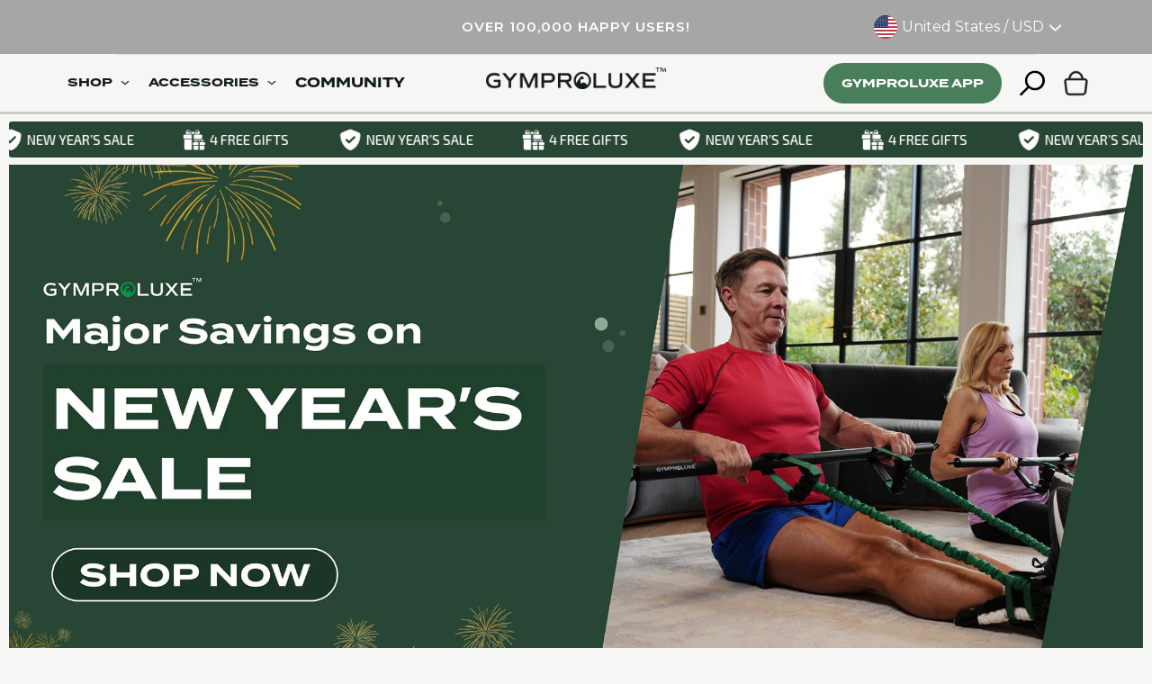

--- FILE ---
content_type: text/html; charset=utf-8
request_url: https://us.gymproluxestore.com/?shpxid=842fb1dc-2d3e-4d65-b950-036a0443029b
body_size: 104160
content:




<!doctype html>
<html class="no-js" lang="en">
  <head>

<script src="//us.gymproluxestore.com/cdn/shop/files/pandectes-rules.js?v=5229249991511415199"></script>
    
    <!-- Reddit Pixel -->
<script>
!function(w,d){if(!w.rdt){var p=w.rdt=function(){p.sendEvent?p.sendEvent.apply(p,arguments):p.callQueue.push(arguments)};p.callQueue=[];var t=d.createElement("script");t.src="https://www.redditstatic.com/ads/pixel.js",t.async=!0;var s=d.getElementsByTagName("script")[0];s.parentNode.insertBefore(t,s)}}(window,document);rdt('init','a2_g5ctgt6y9djo');rdt('track', 'PageVisit');
</script>
<!-- DO NOT MODIFY UNLESS TO REPLACE A USER IDENTIFIER -->
<!-- End Reddit Pixel -->
    
    
      <link rel='preconnect dns-prefetch' href='https://api.config-security.com/' crossorigin />
      <link rel='preconnect dns-prefetch' href='https://conf.config-security.com/' crossorigin />
      <link rel='preconnect dns-prefetch' href='https://whale.camera/' crossorigin />
    
      <!-- heatmap.com snippet -->
      
      <!-- End heatmap.com snippet Code -->
    
      <script>
      /* >> TriplePixel :: start*/
      document.addEventListener('StartAsyncLoading',function(event){ window.TriplePixelData={TripleName:"healhealthpro.myshopify.com",ver:"2.12",plat:"SHOPIFY",isHeadless:false},function(W,H,A,L,E,_,B,N){function O(U,T,P,H,R){void 0===R&&(R=!1),H=new XMLHttpRequest,P?(H.open("POST",U,!0),H.setRequestHeader("Content-Type","text/plain")):H.open("GET",U,!0),H.send(JSON.stringify(P||{})),H.onreadystatechange=function(){4===H.readyState&&200===H.status?(R=H.responseText,U.includes(".txt")?eval(R):P||(N[B]=R)):(299<H.status||H.status<200)&&T&&!R&&(R=!0,O(U,T-1,P))}}if(N=window,!N[H+"sn"]){N[H+"sn"]=1,L=function(){return Date.now().toString(36)+"_"+Math.random().toString(36)};try{A.setItem(H,1+(0|A.getItem(H)||0)),(E=JSON.parse(A.getItem(H+"U")||"[]")).push({u:location.href,r:document.referrer,t:Date.now(),id:L()}),A.setItem(H+"U",JSON.stringify(E))}catch(e){}var i,m,p;A.getItem('"!nC`')||(_=A,A=N,A[H]||(E=A[H]=function(t,e,a){return void 0===a&&(a=[]),"State"==t?E.s:(W=L(),(E._q=E._q||[]).push([W,t,e].concat(a)),W)},E.s="Installed",E._q=[],E.ch=W,B="configSecurityConfModel",N[B]=1,O("https://conf.config-security.com/model",5),i=L(),m=A[atob("c2NyZWVu")],_.setItem("di_pmt_wt",i),p={id:i,action:"profile",avatar:_.getItem("auth-security_rand_salt_"),time:m[atob("d2lkdGg=")]+":"+m[atob("aGVpZ2h0")],host:A.TriplePixelData.TripleName,plat:A.TriplePixelData.plat,url:window.location.href,ref:document.referrer,ver:A.TriplePixelData.ver},O("https://api.config-security.com/event",5,p),O("https://whale.camera/live/dot.txt",5)))}}("", "TriplePixel",localStorage); }); 
      /* << TriplePixel :: end*/
      </script>
      
    

    
    
    
    
    
    
  
    <meta charset="utf-8">
    <meta http-equiv="X-UA-Compatible" content="IE=edge">
    <meta name="viewport" content="width=device-width,initial-scale=1">
    <meta name="theme-color" content="">
    <link rel="canonical" href="https://us.gymproluxestore.com/">
    <link rel="preconnect" href="https://cdn.shopify.com" crossorigin>
    <meta name="google-site-verification" content="nM7XdSuRj6Z3DNWDnyiBPESoF8LuTYpJ16x_ek3sYn4"><link rel="icon" type="image/png" href="//us.gymproluxestore.com/cdn/shop/files/Gymproluxe---Favicon---green.png?crop=center&height=32&v=1689936338&width=32"><link rel="preconnect" href="https://fonts.shopifycdn.com" crossorigin><link rel="preload" href="https://cdnjs.cloudflare.com/ajax/libs/Swiper/8.4.5/swiper-bundle.min.css" as="style" onload="this.rel='stylesheet'">
<link rel="preload" href="https://cdnjs.cloudflare.com/ajax/libs/OwlCarousel2/2.3.4/assets/owl.theme.default.min.css" as="style" onload="this.rel='stylesheet'">
<link rel="preload" href="//us.gymproluxestore.com/cdn/shop/t/151/assets/base.css?v=131004105172703696991767252058" as="style" onload="this.rel='stylesheet'">
<link rel="preload" href="//us.gymproluxestore.com/cdn/shop/t/151/assets/custom.css?v=60079832591357396371768535165" as="style" onload="this.rel='stylesheet'">

<link rel="preload" as="script" href="https://code.jquery.com/jquery-3.7.0.min.js">
<link rel="preload" as="script" href="//us.gymproluxestore.com/cdn/shop/t/151/assets/jquery.zoom.js?v=82275328428002324411767252229">
<link rel="preload" as="script" href="//us.gymproluxestore.com/cdn/shop/t/151/assets/libs.min.js?v=108717369038420284761767252233">
    <link href="https://fonts.googleapis.com/icon?family=Material+Icons" rel="stylesheet">
    
    <script src="https://code.jquery.com/jquery-3.7.0.min.js"></script>
    
    
      <!-- Swiper Slider -->
      <link rel="stylesheet" href="https://cdnjs.cloudflare.com/ajax/libs/Swiper/8.4.5/swiper-bundle.min.css" >
      <script src="https://cdnjs.cloudflare.com/ajax/libs/Swiper/8.4.5/swiper-bundle.min.js" crossorigin="anonymous" referrerpolicy="no-referrer" ></script>
    
    <!-- TrustBox script -->
    <script type="text/javascript" src="//widget.trustpilot.com/bootstrap/v5/tp.widget.bootstrap.min.js" async></script>
    <!-- End TrustBox script -->
    
    <link rel="stylesheet" href="https://cdnjs.cloudflare.com/ajax/libs/OwlCarousel2/2.3.4/assets/owl.carousel.min.css">
    <link rel="stylesheet" href="https://cdnjs.cloudflare.com/ajax/libs/OwlCarousel2/2.3.4/assets/owl.theme.default.min.css">
    <link rel="stylesheet" href="https://cdnjs.cloudflare.com/ajax/libs/OwlCarousel2/2.3.4/assets/owl.carousel.css">
    <script src="https://cdnjs.cloudflare.com/ajax/libs/OwlCarousel2/2.3.4/owl.carousel.min.js"></script>
    <script>
  $(document).ready(function(){
    $('#day-review-slider').owlCarousel({
      loop: true,
      lazyLoad:true,
      center:true,
      dots: true,
      margin: 10,
      nav: true,
      navText: [
        `<img class="nav-btn prev-nav" src="https://cdn.shopify.com/s/files/1/0266/6584/4919/files/Arrow_15.png?v=1725021112">`,
        `<img class="nav-btn next-nav" src="https://cdn.shopify.com/s/files/1/0266/6584/4919/files/Arrow_14.png?v=1725021112">`
      ],
      items:1,
      responsiveClass:true,
      responsive:{
        0:{
          items:1.3,
          center:true,
          margin: 0,
        },
        768:{
          items: 2,
        },
        1024:{
          items:2,
        },
        1440:{
          items:3,
        }
      }
    });
    $('.excercise-slider').owlCarousel({
      loop: true,
      lazyLoad:true,
      center:false,
      dots: true,
      margin: 28,
      nav: true,
      navText: [
        `<img class="nav-btn prev-nav" src="https://cdn.shopify.com/s/files/1/0266/6584/4919/files/Arrow_15_2.png?v=1725281848">`,
        `<img class="nav-btn next-nav" src="https://cdn.shopify.com/s/files/1/0266/6584/4919/files/Arrow_14_2.png?v=1725281848">`
      ],
      items:1,
      responsiveClass:true,
      responsive:{
        0:{
          items:1,
          margin: 0,
        },
        768:{
          items: 2,
        },
        1024:{
          items:3,
        },
        1440:{
          items:4,
        }
      }
    });
  });
</script>

    <title>
      Gymproluxe™ band and bar set
</title>
    
      <meta name="description" content="The Gymproluxe band and bar set is a revolutionary home workout system that allows you to train a variety of different workouts from the comfort of your own home.">
    

    

<meta property="og:site_name" content="Gymproluxe">
<meta property="og:url" content="https://us.gymproluxestore.com/">
<meta property="og:title" content="Gymproluxe™ band and bar set">
<meta property="og:type" content="website">
<meta property="og:description" content="The Gymproluxe band and bar set is a revolutionary home workout system that allows you to train a variety of different workouts from the comfort of your own home."><meta property="og:image" content="http://us.gymproluxestore.com/cdn/shop/files/Gymproluxe_-_Logo_Design_-_03-removebg-preview.png?height=628&pad_color=fff&v=1637356533&width=1200">
  <meta property="og:image:secure_url" content="https://us.gymproluxestore.com/cdn/shop/files/Gymproluxe_-_Logo_Design_-_03-removebg-preview.png?height=628&pad_color=fff&v=1637356533&width=1200">
  <meta property="og:image:width" content="1200">
  <meta property="og:image:height" content="628"><meta name="twitter:card" content="summary_large_image">
<meta name="twitter:title" content="Gymproluxe™ band and bar set">
<meta name="twitter:description" content="The Gymproluxe band and bar set is a revolutionary home workout system that allows you to train a variety of different workouts from the comfort of your own home.">

 
      <script src="//us.gymproluxestore.com/cdn/shop/t/151/assets/constants.js?v=95358004781563950421767252113" defer="defer"></script>
      <script src="//us.gymproluxestore.com/cdn/shop/t/151/assets/pubsub.js?v=2921868252632587581767252257" defer="defer"></script>
      <script src="//us.gymproluxestore.com/cdn/shop/t/151/assets/global.js?v=107873061445025813631768536495" defer="defer"></script>
      <script src="//us.gymproluxestore.com/cdn/shop/t/151/assets/product-form.js?v=718993906096697231767252248" defer="defer"></script>
      <script src="//us.gymproluxestore.com/cdn/shop/t/151/assets/libs.min.js?v=108717369038420284761767252233"></script> 
    
    
      <script src="//us.gymproluxestore.com/cdn/shop/t/151/assets/jquery.zoom.js?v=82275328428002324411767252229" type="text/javascript"></script>

          <script>window.performance && window.performance.mark && window.performance.mark('shopify.content_for_header.start');</script><meta name="facebook-domain-verification" content="5htc3a9gy1e4tnuabqryby8rjuzqb9">
<meta name="facebook-domain-verification" content="83h9tjc3gtemchtpwkpv53ya7ifj82">
<meta name="google-site-verification" content="PixnWZMPZnmCnRNme2w1lJlY84PlMIpiVQ2-cfRcGj4">
<meta id="shopify-digital-wallet" name="shopify-digital-wallet" content="/26665844919/digital_wallets/dialog">
<meta name="shopify-checkout-api-token" content="1c99806677e3cd935b354262e4dd2d86">
<meta id="in-context-paypal-metadata" data-shop-id="26665844919" data-venmo-supported="false" data-environment="production" data-locale="en_US" data-paypal-v4="true" data-currency="USD">
<link rel="alternate" hreflang="x-default" href="https://www.gymproluxestore.com/">
<link rel="alternate" hreflang="en" href="https://www.gymproluxestore.com/">
<link rel="alternate" hreflang="en-AU" href="https://au.gymproluxestore.com/">
<link rel="alternate" hreflang="en-BE" href="https://www.gymproluxestore.com/en-be">
<link rel="alternate" hreflang="en-CA" href="https://ca.gymproluxestore.com/">
<link rel="alternate" hreflang="en-FI" href="https://www.gymproluxestore.com/en-fi">
<link rel="alternate" hreflang="en-FR" href="https://www.gymproluxestore.com/en-fr">
<link rel="alternate" hreflang="en-IE" href="https://www.gymproluxestore.com/en-ie">
<link rel="alternate" hreflang="en-IT" href="https://www.gymproluxestore.com/en-it">
<link rel="alternate" hreflang="en-NL" href="https://www.gymproluxestore.com/en-nl">
<link rel="alternate" hreflang="en-ES" href="https://www.gymproluxestore.com/en-es">
<link rel="alternate" hreflang="en-US" href="https://us.gymproluxestore.com/">
<script async="async" src="/checkouts/internal/preloads.js?locale=en-US"></script>
<link rel="preconnect" href="https://shop.app" crossorigin="anonymous">
<script async="async" src="https://shop.app/checkouts/internal/preloads.js?locale=en-US&shop_id=26665844919" crossorigin="anonymous"></script>
<script id="apple-pay-shop-capabilities" type="application/json">{"shopId":26665844919,"countryCode":"GB","currencyCode":"USD","merchantCapabilities":["supports3DS"],"merchantId":"gid:\/\/shopify\/Shop\/26665844919","merchantName":"Gymproluxe","requiredBillingContactFields":["postalAddress","email"],"requiredShippingContactFields":["postalAddress","email"],"shippingType":"shipping","supportedNetworks":["visa","maestro","masterCard","amex","discover","elo"],"total":{"type":"pending","label":"Gymproluxe","amount":"1.00"},"shopifyPaymentsEnabled":true,"supportsSubscriptions":true}</script>
<script id="shopify-features" type="application/json">{"accessToken":"1c99806677e3cd935b354262e4dd2d86","betas":["rich-media-storefront-analytics"],"domain":"us.gymproluxestore.com","predictiveSearch":true,"shopId":26665844919,"locale":"en"}</script>
<script>var Shopify = Shopify || {};
Shopify.shop = "healhealthpro.myshopify.com";
Shopify.locale = "en";
Shopify.currency = {"active":"USD","rate":"1.36347"};
Shopify.country = "US";
Shopify.theme = {"name":"PM Gymproluxe | NY sale","id":183086875009,"schema_name":"Dawn","schema_version":"9.0.0","theme_store_id":null,"role":"main"};
Shopify.theme.handle = "null";
Shopify.theme.style = {"id":null,"handle":null};
Shopify.cdnHost = "us.gymproluxestore.com/cdn";
Shopify.routes = Shopify.routes || {};
Shopify.routes.root = "/";</script>
<script type="module">!function(o){(o.Shopify=o.Shopify||{}).modules=!0}(window);</script>
<script>!function(o){function n(){var o=[];function n(){o.push(Array.prototype.slice.apply(arguments))}return n.q=o,n}var t=o.Shopify=o.Shopify||{};t.loadFeatures=n(),t.autoloadFeatures=n()}(window);</script>
<script>
  window.ShopifyPay = window.ShopifyPay || {};
  window.ShopifyPay.apiHost = "shop.app\/pay";
  window.ShopifyPay.redirectState = null;
</script>
<script id="shop-js-analytics" type="application/json">{"pageType":"index"}</script>
<script defer="defer" async type="module" src="//us.gymproluxestore.com/cdn/shopifycloud/shop-js/modules/v2/client.init-shop-cart-sync_BT-GjEfc.en.esm.js"></script>
<script defer="defer" async type="module" src="//us.gymproluxestore.com/cdn/shopifycloud/shop-js/modules/v2/chunk.common_D58fp_Oc.esm.js"></script>
<script defer="defer" async type="module" src="//us.gymproluxestore.com/cdn/shopifycloud/shop-js/modules/v2/chunk.modal_xMitdFEc.esm.js"></script>
<script type="module">
  await import("//us.gymproluxestore.com/cdn/shopifycloud/shop-js/modules/v2/client.init-shop-cart-sync_BT-GjEfc.en.esm.js");
await import("//us.gymproluxestore.com/cdn/shopifycloud/shop-js/modules/v2/chunk.common_D58fp_Oc.esm.js");
await import("//us.gymproluxestore.com/cdn/shopifycloud/shop-js/modules/v2/chunk.modal_xMitdFEc.esm.js");

  window.Shopify.SignInWithShop?.initShopCartSync?.({"fedCMEnabled":true,"windoidEnabled":true});

</script>
<script>
  window.Shopify = window.Shopify || {};
  if (!window.Shopify.featureAssets) window.Shopify.featureAssets = {};
  window.Shopify.featureAssets['shop-js'] = {"shop-cart-sync":["modules/v2/client.shop-cart-sync_DZOKe7Ll.en.esm.js","modules/v2/chunk.common_D58fp_Oc.esm.js","modules/v2/chunk.modal_xMitdFEc.esm.js"],"init-fed-cm":["modules/v2/client.init-fed-cm_B6oLuCjv.en.esm.js","modules/v2/chunk.common_D58fp_Oc.esm.js","modules/v2/chunk.modal_xMitdFEc.esm.js"],"shop-cash-offers":["modules/v2/client.shop-cash-offers_D2sdYoxE.en.esm.js","modules/v2/chunk.common_D58fp_Oc.esm.js","modules/v2/chunk.modal_xMitdFEc.esm.js"],"shop-login-button":["modules/v2/client.shop-login-button_QeVjl5Y3.en.esm.js","modules/v2/chunk.common_D58fp_Oc.esm.js","modules/v2/chunk.modal_xMitdFEc.esm.js"],"pay-button":["modules/v2/client.pay-button_DXTOsIq6.en.esm.js","modules/v2/chunk.common_D58fp_Oc.esm.js","modules/v2/chunk.modal_xMitdFEc.esm.js"],"shop-button":["modules/v2/client.shop-button_DQZHx9pm.en.esm.js","modules/v2/chunk.common_D58fp_Oc.esm.js","modules/v2/chunk.modal_xMitdFEc.esm.js"],"avatar":["modules/v2/client.avatar_BTnouDA3.en.esm.js"],"init-windoid":["modules/v2/client.init-windoid_CR1B-cfM.en.esm.js","modules/v2/chunk.common_D58fp_Oc.esm.js","modules/v2/chunk.modal_xMitdFEc.esm.js"],"init-shop-for-new-customer-accounts":["modules/v2/client.init-shop-for-new-customer-accounts_C_vY_xzh.en.esm.js","modules/v2/client.shop-login-button_QeVjl5Y3.en.esm.js","modules/v2/chunk.common_D58fp_Oc.esm.js","modules/v2/chunk.modal_xMitdFEc.esm.js"],"init-shop-email-lookup-coordinator":["modules/v2/client.init-shop-email-lookup-coordinator_BI7n9ZSv.en.esm.js","modules/v2/chunk.common_D58fp_Oc.esm.js","modules/v2/chunk.modal_xMitdFEc.esm.js"],"init-shop-cart-sync":["modules/v2/client.init-shop-cart-sync_BT-GjEfc.en.esm.js","modules/v2/chunk.common_D58fp_Oc.esm.js","modules/v2/chunk.modal_xMitdFEc.esm.js"],"shop-toast-manager":["modules/v2/client.shop-toast-manager_DiYdP3xc.en.esm.js","modules/v2/chunk.common_D58fp_Oc.esm.js","modules/v2/chunk.modal_xMitdFEc.esm.js"],"init-customer-accounts":["modules/v2/client.init-customer-accounts_D9ZNqS-Q.en.esm.js","modules/v2/client.shop-login-button_QeVjl5Y3.en.esm.js","modules/v2/chunk.common_D58fp_Oc.esm.js","modules/v2/chunk.modal_xMitdFEc.esm.js"],"init-customer-accounts-sign-up":["modules/v2/client.init-customer-accounts-sign-up_iGw4briv.en.esm.js","modules/v2/client.shop-login-button_QeVjl5Y3.en.esm.js","modules/v2/chunk.common_D58fp_Oc.esm.js","modules/v2/chunk.modal_xMitdFEc.esm.js"],"shop-follow-button":["modules/v2/client.shop-follow-button_CqMgW2wH.en.esm.js","modules/v2/chunk.common_D58fp_Oc.esm.js","modules/v2/chunk.modal_xMitdFEc.esm.js"],"checkout-modal":["modules/v2/client.checkout-modal_xHeaAweL.en.esm.js","modules/v2/chunk.common_D58fp_Oc.esm.js","modules/v2/chunk.modal_xMitdFEc.esm.js"],"shop-login":["modules/v2/client.shop-login_D91U-Q7h.en.esm.js","modules/v2/chunk.common_D58fp_Oc.esm.js","modules/v2/chunk.modal_xMitdFEc.esm.js"],"lead-capture":["modules/v2/client.lead-capture_BJmE1dJe.en.esm.js","modules/v2/chunk.common_D58fp_Oc.esm.js","modules/v2/chunk.modal_xMitdFEc.esm.js"],"payment-terms":["modules/v2/client.payment-terms_Ci9AEqFq.en.esm.js","modules/v2/chunk.common_D58fp_Oc.esm.js","modules/v2/chunk.modal_xMitdFEc.esm.js"]};
</script>
<script>(function() {
  var isLoaded = false;
  function asyncLoad() {
    if (isLoaded) return;
    isLoaded = true;
    var urls = ["https:\/\/intg.snapchat.com\/shopify\/shopify-scevent-init.js?id=0d8ec42a-7a39-400a-b8e1-8daae718690b\u0026shop=healhealthpro.myshopify.com","https:\/\/static.shareasale.com\/json\/shopify\/deduplication.js?shop=healhealthpro.myshopify.com","https:\/\/static.shareasale.com\/json\/shopify\/shareasale-tracking.js?sasmid=118781\u0026ssmtid=19038\u0026shop=healhealthpro.myshopify.com","https:\/\/currency.conversionbear.com\/script?app=currency\u0026shop=healhealthpro.myshopify.com","https:\/\/storage.googleapis.com\/bsf-bing-scripts\/bing-uet-tags\/healhealthpro.js?1653277866\u0026shop=healhealthpro.myshopify.com","https:\/\/static.klaviyo.com\/onsite\/js\/klaviyo.js?company_id=Vr2sVA\u0026shop=healhealthpro.myshopify.com","https:\/\/doui4jqs03un3.cloudfront.net\/checkout.js.gz?shop=healhealthpro.myshopify.com","https:\/\/api.socialsnowball.io\/js\/referral.js?shop=healhealthpro.myshopify.com","https:\/\/widgets.juniphq.com\/v1\/junip_shopify.js?shop=healhealthpro.myshopify.com","https:\/\/sdk.postscript.io\/sdk-script-loader.bundle.js?shopId=240225\u0026shop=healhealthpro.myshopify.com","https:\/\/s3.eu-west-1.amazonaws.com\/production-klarna-il-shopify-osm\/0b7fe7c4a98ef8166eeafee767bc667686567a25\/healhealthpro.myshopify.com-1767278233058.js?shop=healhealthpro.myshopify.com"];
    for (var i = 0; i < urls.length; i++) {
      var s = document.createElement('script');
      s.type = 'text/javascript';
      s.async = true;
      s.src = urls[i];
      var x = document.getElementsByTagName('script')[0];
      x.parentNode.insertBefore(s, x);
    }
  };
  document.addEventListener('StartAsyncLoading',function(event){asyncLoad();});if(window.attachEvent) {
    window.attachEvent('onload', function(){});
  } else {
    window.addEventListener('load', function(){}, false);
  }
})();</script>
<script id="__st">var __st={"a":26665844919,"offset":0,"reqid":"ccd70fa7-ec73-4604-a51d-b3a6e10ca4ab-1769202733","pageurl":"us.gymproluxestore.com\/?sv1=affiliate\u0026sv_campaign_id=764117\u0026sscid=95813_1769202731_7f15f53e61edf9bd46a1148391197893\u0026awc=95813_1769202731_7f15f53e61edf9bd46a1148391197893\u0026shpxid=9e614be5-3f60-4524-b823-67e283fd0dbd","u":"0327020c127b","p":"home"};</script>
<script>window.ShopifyPaypalV4VisibilityTracking = true;</script>
<script id="captcha-bootstrap">!function(){'use strict';const t='contact',e='account',n='new_comment',o=[[t,t],['blogs',n],['comments',n],[t,'customer']],c=[[e,'customer_login'],[e,'guest_login'],[e,'recover_customer_password'],[e,'create_customer']],r=t=>t.map((([t,e])=>`form[action*='/${t}']:not([data-nocaptcha='true']) input[name='form_type'][value='${e}']`)).join(','),a=t=>()=>t?[...document.querySelectorAll(t)].map((t=>t.form)):[];function s(){const t=[...o],e=r(t);return a(e)}const i='password',u='form_key',d=['recaptcha-v3-token','g-recaptcha-response','h-captcha-response',i],f=()=>{try{return window.sessionStorage}catch{return}},m='__shopify_v',_=t=>t.elements[u];function p(t,e,n=!1){try{const o=window.sessionStorage,c=JSON.parse(o.getItem(e)),{data:r}=function(t){const{data:e,action:n}=t;return t[m]||n?{data:e,action:n}:{data:t,action:n}}(c);for(const[e,n]of Object.entries(r))t.elements[e]&&(t.elements[e].value=n);n&&o.removeItem(e)}catch(o){console.error('form repopulation failed',{error:o})}}const l='form_type',E='cptcha';function T(t){t.dataset[E]=!0}const w=window,h=w.document,L='Shopify',v='ce_forms',y='captcha';let A=!1;((t,e)=>{const n=(g='f06e6c50-85a8-45c8-87d0-21a2b65856fe',I='https://cdn.shopify.com/shopifycloud/storefront-forms-hcaptcha/ce_storefront_forms_captcha_hcaptcha.v1.5.2.iife.js',D={infoText:'Protected by hCaptcha',privacyText:'Privacy',termsText:'Terms'},(t,e,n)=>{const o=w[L][v],c=o.bindForm;if(c)return c(t,g,e,D).then(n);var r;o.q.push([[t,g,e,D],n]),r=I,A||(h.body.append(Object.assign(h.createElement('script'),{id:'captcha-provider',async:!0,src:r})),A=!0)});var g,I,D;w[L]=w[L]||{},w[L][v]=w[L][v]||{},w[L][v].q=[],w[L][y]=w[L][y]||{},w[L][y].protect=function(t,e){n(t,void 0,e),T(t)},Object.freeze(w[L][y]),function(t,e,n,w,h,L){const[v,y,A,g]=function(t,e,n){const i=e?o:[],u=t?c:[],d=[...i,...u],f=r(d),m=r(i),_=r(d.filter((([t,e])=>n.includes(e))));return[a(f),a(m),a(_),s()]}(w,h,L),I=t=>{const e=t.target;return e instanceof HTMLFormElement?e:e&&e.form},D=t=>v().includes(t);t.addEventListener('submit',(t=>{const e=I(t);if(!e)return;const n=D(e)&&!e.dataset.hcaptchaBound&&!e.dataset.recaptchaBound,o=_(e),c=g().includes(e)&&(!o||!o.value);(n||c)&&t.preventDefault(),c&&!n&&(function(t){try{if(!f())return;!function(t){const e=f();if(!e)return;const n=_(t);if(!n)return;const o=n.value;o&&e.removeItem(o)}(t);const e=Array.from(Array(32),(()=>Math.random().toString(36)[2])).join('');!function(t,e){_(t)||t.append(Object.assign(document.createElement('input'),{type:'hidden',name:u})),t.elements[u].value=e}(t,e),function(t,e){const n=f();if(!n)return;const o=[...t.querySelectorAll(`input[type='${i}']`)].map((({name:t})=>t)),c=[...d,...o],r={};for(const[a,s]of new FormData(t).entries())c.includes(a)||(r[a]=s);n.setItem(e,JSON.stringify({[m]:1,action:t.action,data:r}))}(t,e)}catch(e){console.error('failed to persist form',e)}}(e),e.submit())}));const S=(t,e)=>{t&&!t.dataset[E]&&(n(t,e.some((e=>e===t))),T(t))};for(const o of['focusin','change'])t.addEventListener(o,(t=>{const e=I(t);D(e)&&S(e,y())}));const B=e.get('form_key'),M=e.get(l),P=B&&M;t.addEventListener('StartPreviewBarLoading',(()=>{const t=y();if(P)for(const e of t)e.elements[l].value===M&&p(e,B);[...new Set([...A(),...v().filter((t=>'true'===t.dataset.shopifyCaptcha))])].forEach((e=>S(e,t)))}))}(h,new URLSearchParams(w.location.search),n,t,e,['guest_login'])})(!0,!0)}();</script>
<script integrity="sha256-4kQ18oKyAcykRKYeNunJcIwy7WH5gtpwJnB7kiuLZ1E=" data-source-attribution="shopify.loadfeatures" defer="defer" data-src="//us.gymproluxestore.com/cdn/shopifycloud/storefront/assets/storefront/load_feature-a0a9edcb.js" crossorigin="anonymous"></script>
<script crossorigin="anonymous" defer="defer" data-src="//us.gymproluxestore.com/cdn/shopifycloud/storefront/assets/shopify_pay/storefront-65b4c6d7.js?v=20250812"></script>
<script data-source-attribution="shopify.dynamic_checkout.dynamic.init">var Shopify=Shopify||{};Shopify.PaymentButton=Shopify.PaymentButton||{isStorefrontPortableWallets:!0,init:function(){window.Shopify.PaymentButton.init=function(){};var t=document.createElement("script");t.src="https://us.gymproluxestore.com/cdn/shopifycloud/portable-wallets/latest/portable-wallets.en.js",t.type="module",document.head.appendChild(t)}};
</script>
<script data-source-attribution="shopify.dynamic_checkout.buyer_consent">
  function portableWalletsHideBuyerConsent(e){var t=document.getElementById("shopify-buyer-consent"),n=document.getElementById("shopify-subscription-policy-button");t&&n&&(t.classList.add("hidden"),t.setAttribute("aria-hidden","true"),n.removeEventListener("click",e))}function portableWalletsShowBuyerConsent(e){var t=document.getElementById("shopify-buyer-consent"),n=document.getElementById("shopify-subscription-policy-button");t&&n&&(t.classList.remove("hidden"),t.removeAttribute("aria-hidden"),n.addEventListener("click",e))}window.Shopify?.PaymentButton&&(window.Shopify.PaymentButton.hideBuyerConsent=portableWalletsHideBuyerConsent,window.Shopify.PaymentButton.showBuyerConsent=portableWalletsShowBuyerConsent);
</script>
<script data-source-attribution="shopify.dynamic_checkout.cart.bootstrap">document.addEventListener("StartPreviewBarLoading",(function(){function t(){return document.querySelector("shopify-accelerated-checkout-cart, shopify-accelerated-checkout")}if(t())Shopify.PaymentButton.init();else{new MutationObserver((function(e,n){t()&&(Shopify.PaymentButton.init(),n.disconnect())})).observe(document.body,{childList:!0,subtree:!0})}}));
</script>
<link id="shopify-accelerated-checkout-styles" rel="stylesheet" media="screen" href="https://us.gymproluxestore.com/cdn/shopifycloud/portable-wallets/latest/accelerated-checkout-backwards-compat.css" crossorigin="anonymous">
<style id="shopify-accelerated-checkout-cart">
        #shopify-buyer-consent {
  margin-top: 1em;
  display: inline-block;
  width: 100%;
}

#shopify-buyer-consent.hidden {
  display: none;
}

#shopify-subscription-policy-button {
  background: none;
  border: none;
  padding: 0;
  text-decoration: underline;
  font-size: inherit;
  cursor: pointer;
}

#shopify-subscription-policy-button::before {
  box-shadow: none;
}

      </style>

<script>window.performance && window.performance.mark && window.performance.mark('shopify.content_for_header.end');</script> 
    
<script type="text/javascript">
  function loadCSS(filename){var l=document.createElement('link');l.rel='stylesheet';l.href=filename;var h=document.getElementsByTagName('head')[0];h.parentNode.insertBefore(l,h);}
  window.addEventListener('DOMContentLoaded', (event) => {
    setTimeout(function() {
      loadCSS("https://us.gymproluxestore.com/cdn/shop/t/151/assets/fonts.css?v=4880551400080222781767252386");  
      loadCSS("https://fonts.googleapis.com/css?family=Material+Icons|Material+Icons+Outlined|Material+Icons+Two+Tone|Material+Icons+Round|Material+Icons+Sharp&display=swap");  
    }, 100);
  });
</script>

<link rel="preconnect" href="https://fonts.googleapis.com">
<link rel="preconnect" href="https://fonts.gstatic.com" crossorigin>
<link href="https://fonts.googleapis.com/css2?family=Exo+2:ital,wght@0,100..900;1,100..900&display=swap" rel="stylesheet">

<link rel="stylesheet" href="https://use.typekit.net/fxs4zuu.css">


    <style data-shopify>

            

            :root {
              --font-body-family: Nunito, sans-serif;
              --font-body-style: normal;
              --font-body-weight: 300;
              --font-body-weight-bold: 600;

              --font-heading-family: Montserrat, sans-serif;
              --font-heading-style: normal;
              --font-heading-weight: 400;

              --font-body-scale: 1.0;
              --font-heading-scale: 1.0;

              --color-base-text: 32, 32, 32;
              --color-shadow: 32, 32, 32;
              --color-base-background-1: 246, 246, 244;
              --color-base-background-2: 243, 243, 243;
              --color-base-solid-button-labels: 255, 255, 255;
              --color-base-outline-button-labels: 18, 18, 18;
              --color-base-accent-1: 18, 18, 18;
              --color-base-accent-2: 51, 79, 180;
              --payment-terms-background-color: #f6f6f4;

              --gradient-base-background-1: #f6f6f4;
              --gradient-base-background-2: #f3f3f3;
              --gradient-base-accent-1: #121212;
              --gradient-base-accent-2: #334fb4;

              --media-padding: px;
              --media-border-opacity: 0.05;
              --media-border-width: 1px;
              --media-radius: 0px;
              --media-shadow-opacity: 0.0;
              --media-shadow-horizontal-offset: 0px;
              --media-shadow-vertical-offset: 4px;
              --media-shadow-blur-radius: 5px;
              --media-shadow-visible: 0;

              --page-width: 118rem;
              --page-width-margin: 0rem;

              --product-card-image-padding: 0.0rem;
              --product-card-corner-radius: 0.0rem;
              --product-card-text-alignment: left;
              --product-card-border-width: 0.0rem;
              --product-card-border-opacity: 0.1;
              --product-card-shadow-opacity: 0.0;
              --product-card-shadow-visible: 0;
              --product-card-shadow-horizontal-offset: 0.0rem;
              --product-card-shadow-vertical-offset: 0.4rem;
              --product-card-shadow-blur-radius: 0.5rem;

              --collection-card-image-padding: 0.0rem;
              --collection-card-corner-radius: 0.0rem;
              --collection-card-text-alignment: left;
              --collection-card-border-width: 0.0rem;
              --collection-card-border-opacity: 0.1;
              --collection-card-shadow-opacity: 0.0;
              --collection-card-shadow-visible: 0;
              --collection-card-shadow-horizontal-offset: 0.0rem;
              --collection-card-shadow-vertical-offset: 0.4rem;
              --collection-card-shadow-blur-radius: 0.5rem;

              --blog-card-image-padding: 0.0rem;
              --blog-card-corner-radius: 0.0rem;
              --blog-card-text-alignment: left;
              --blog-card-border-width: 0.0rem;
              --blog-card-border-opacity: 0.1;
              --blog-card-shadow-opacity: 0.0;
              --blog-card-shadow-visible: 0;
              --blog-card-shadow-horizontal-offset: 0.0rem;
              --blog-card-shadow-vertical-offset: 0.4rem;
              --blog-card-shadow-blur-radius: 0.5rem;

              --badge-corner-radius: 4.0rem;

              --popup-border-width: 1px;
              --popup-border-opacity: 0.1;
              --popup-corner-radius: 0px;
              --popup-shadow-opacity: 0.0;
              --popup-shadow-horizontal-offset: 0px;
              --popup-shadow-vertical-offset: 4px;
              --popup-shadow-blur-radius: 5px;

              --drawer-border-width: 1px;
              --drawer-border-opacity: 0.1;
              --drawer-shadow-opacity: 0.0;
              --drawer-shadow-horizontal-offset: 0px;
              --drawer-shadow-vertical-offset: 4px;
              --drawer-shadow-blur-radius: 5px;

              --spacing-sections-desktop: 0px;
              --spacing-sections-mobile: 0px;

              --grid-desktop-vertical-spacing: 30px;
              --grid-desktop-horizontal-spacing: 30px;
              --grid-mobile-vertical-spacing: 15px;
              --grid-mobile-horizontal-spacing: 15px;

              --text-boxes-border-opacity: 0.1;
              --text-boxes-border-width: 0px;
              --text-boxes-radius: 0px;
              --text-boxes-shadow-opacity: 0.0;
              --text-boxes-shadow-visible: 0;
              --text-boxes-shadow-horizontal-offset: 0px;
              --text-boxes-shadow-vertical-offset: 4px;
              --text-boxes-shadow-blur-radius: 5px;

              --buttons-radius: 0px;
              --buttons-radius-outset: 0px;
              --buttons-border-width: 1px;
              --buttons-border-opacity: 1.0;
              --buttons-shadow-opacity: 0.0;
              --buttons-shadow-visible: 0;
              --buttons-shadow-horizontal-offset: 0px;
              --buttons-shadow-vertical-offset: 4px;
              --buttons-shadow-blur-radius: 5px;
              --buttons-border-offset: 0px;

              --inputs-radius: 0px;
              --inputs-border-width: 1px;
              --inputs-border-opacity: 0.55;
              --inputs-shadow-opacity: 0.0;
              --inputs-shadow-horizontal-offset: 0px;
              --inputs-margin-offset: 0px;
              --inputs-shadow-vertical-offset: 4px;
              --inputs-shadow-blur-radius: 5px;
              --inputs-radius-outset: 0px;

              --variant-pills-radius: 40px;
              --variant-pills-border-width: 1px;
              --variant-pills-border-opacity: 0.55;
              --variant-pills-shadow-opacity: 0.0;
              --variant-pills-shadow-horizontal-offset: 0px;
              --variant-pills-shadow-vertical-offset: 4px;
              --variant-pills-shadow-blur-radius: 5px;

              --cart-drawer-heading : #202020;
              --cart-drawer-heading-fontfamily : Montserrat;
              --cart-drawer-heading-fontsize : 23px;
              --cart-drawer-heading-fontsizemob : 23px;
              --cart-drawer-heading-fontweight : 400;

              --cart-drawer-ptitle_color : #202020;
              --cart-drawer-ptitle-fontfamily : Montserrat;
              --cart-drawer-ptitle-fontsize : 15px;
              --cart-drawer-ptitle-fontsizemob : 15px;
              --cart-drawer-ptitle-fontweight : 500;

              --cart-drawer-pvariant_color : #202020;
              --cart-drawer-pvariant-fontfamily : Montserrat;
              --cart-drawer-pvariant-fontsize : 15px;
              --cart-drawer-pvariant-fontsizemob : 15px;
              --cart-drawer-pvariant-fontweight : 400;

              --cart-drawer-pprice_color : #189249;
              --cart-drawer-pprice-fontfamily : Avenir Next Rounded;
              --cart-drawer-pprice-fontsize : 15px;
              --cart-drawer-pprice-fontsizemob : 15px;
              --cart-drawer-pprice-fontweight : 400;

              --cart-drawer-cpprice_color : #515151;
              --cart-drawer-cpprice-fontfamily : Avenir Next Rounded;
              --cart-drawer-cpprice-fontsize : 15px;
              --cart-drawer-cpprice-fontsizemob : 15px;
              --cart-drawer-cpprice-fontweight : 400;

              --cart-drawer-psubtotal_color : #121212;
              --cart-drawer-psubtotal-fontfamily : Montserrat;
              --cart-drawer-psubtotal-fontsize : 18px;
              --cart-drawer-psubtotal-fontsizemob : 18px;
              --cart-drawer-psubtotal-fontweight : 500;

              --cart-drawer-checkout_color : #fff;
              --cart-drawer-checkout-bgcolor : #0f8f43;
              --cart-drawer-checkout-fontfamily : Montserrat;
              --cart-drawer-checkout-fontsize : 15px;
              --cart-drawer-checkout-fontsizemob : 15px;
              --cart-drawer-checkout-fontweight : 600;

               --cart-drawer-menu_color : #202020;
              --cart-drawer-menu-fontfamily : Roboto;
              --cart-drawer-menu-fontsize : 10px;
              --cart-drawer-menu-fontsizemob : 10px;
              --cart-drawer-menu-fontweight : 400;

              --cart-drawer-rating_color : #d4d4d4;
              --cart-drawer-rating-fontfamily : Roboto;
              --cart-drawer-rating-fontsize : 13px;
              --cart-drawer-rating-fontsizemob : 13px;
              --cart-drawer-rating-fontweight : 500;

              --cart-drawer-clearpay_color : #8d8d8d;
              --cart-drawer-clearpay-fontfamily : Roboto;
              --cart-drawer-clearpay-fontsize : 12px;
              --cart-drawer-clearpay-fontsizemob : 11px;
              --cart-drawer-clearpay-fontweight : 400;

              --cart-drawer-klarna_color : #8d8d8d;
              --cart-drawer-klarna-fontfamily : Roboto;
              --cart-drawer-klarna-fontsize : 13px;
              --cart-drawer-klarna-fontsizemob : 13px;
              --cart-drawer-klarna-fontweight : 400;

              --cart-drawer-coupon_color : #fff;
              --cart-drawer-coupon_bgcolor : #0f8f43;
              --cart-drawer-coupon-fontfamily : Montserrat;
              --cart-drawer-coupon-fontsize : 15px;
              --cart-drawer-coupon-fontsizemob : 12px;
              --cart-drawer-coupon-fontweight : 500;

              --cart-drawer-empty_color : #202020;
              --cart-drawer-empty-fontfamily : Roboto;
              --cart-drawer-empty-fontsize : 20px;
              --cart-drawer-empty-fontsizemob : 20px;
              --cart-drawer-empty-fontweight : 400;

              --cart-drawer-emptybtn_color : #202020;
              --cart-drawer-emptybtn-fontfamily : Montserrat;
              --cart-drawer-emptybtn-fontsize : 15px;
              --cart-drawer-emptybtn-fontsizemob : 15px;
              --cart-drawer-emptybtn-fontweight : 400;

              --stickybgcolor : #ffffff;
              
              --prtitlecolor : #000000;
              --prtitlefontfamily : Montserrat;
              --prtitlefontsiz : 20px;
              --prtitlefontsizemob : 16px;
              --prtitleweight : 600;


              --prpricecolor : #000000;
              --prpricefontfamily : Montserrat;
              --prpricefontsiz : 22px;
              --prpricefontsizemob : 16px;
              --prpriceweight : 400;

              --prcomppricecolor : #000000;
              --prcomppricefontfamily : Montserrat;
              --prcomppricefontsiz : 18px;
              --prcomppricefontsizemob : 14px;
              --prcomppriceweight : 400;

              --prbtncolor : #ffffff;
              --prbtnbgcolor : #0f8f43;
              --prbtnfontfamily : Montserrat;
              --prbtnfontsiz : 16px;
              --prbtnfontsizemob : 14px;
              --prbtnweight : 600;
            }

            *,
            *::before,
            *::after {
              box-sizing: inherit;
            }

            html {
              box-sizing: border-box;
              font-size: calc(var(--font-body-scale) * 62.5%);
              height: 100%;
            }

            body {
              display: grid;
              grid-template-rows: auto auto 1fr auto;
              grid-template-columns: 100%;
              min-height: 100%;
              margin: 0;
              font-size: 1.5rem;
      /*         letter-spacing: 0.06rem; */
              line-height: calc(1 + 0.8 / var(--font-body-scale));
              font-family: var(--font-body-family);
              font-style: var(--font-body-style);
              font-weight: var(--font-body-weight);
            }

            @media screen and (min-width: 750px) {
              body {
                font-size: 1.7rem;
              }
            }
    </style>

    <link href="//us.gymproluxestore.com/cdn/shop/t/151/assets/base.css?v=131004105172703696991767252058" rel="stylesheet" type="text/css" media="all" />
    <link href="//us.gymproluxestore.com/cdn/shop/t/151/assets/custom.css?v=60079832591357396371768535165" rel="stylesheet" type="text/css" media="all" />
    <link href="//us.gymproluxestore.com/cdn/shop/t/151/assets/custom-font.css?v=33915554385591835661767252387" rel="stylesheet" type="text/css" media="all" />
    <link href="//us.gymproluxestore.com/cdn/shop/t/151/assets/60-day-landing-CSS.css?v=167885172678522522291767252049" rel="stylesheet" type="text/css" media="all" />

    

    
<script>
      document.documentElement.className = document.documentElement.className.replace('no-js', 'js');
      if (Shopify.designMode) {
        document.documentElement.classList.add('shopify-design-mode');
      }
    </script>
 

      <script> window.videowiseShadow = { mode: 'open', assets: [
      { type: 'style', src: 'https://assets.videowise.com/style.css.gz', },
      { type: 'style', src: 'https://www.gymproluxestore.com/cdn/shop/t/94/assets/videowise-custom.css', }
      ] };
      </script>
      <script type="text/javascript">
        (function(c,l,a,r,i,t,y){
            c[a]=c[a]||function(){(c[a].q=c[a].q||[]).push(arguments)};
            t=l.createElement(r);t.async=1;t.src="https://www.clarity.ms/tag/"+i;
            y=l.getElementsByTagName(r)[0];y.parentNode.insertBefore(t,y);
        })(window, document, "clarity", "script", "j6dywe5a3z");
    </script>
        
     

<style>.hide{display: none !important;}/* Cart Drawer Style */@keyframes spin {0%{transform: rotate(0deg);}100% {transform: rotate(360deg); }}.product-card {padding: 4px 4px 11px 4px;border-radius: 10px;border: 1px solid #CDCDC5;background: #FFF;box-sizing: border-box;min-width: 1px;width: 100%;}.product-card .product-image-wrapper {border: 1px solid #EBEAE4;position: relative;}.product-card .product-image-wrapper svg {display: block;position: absolute;bottom: 7px;right: 7px;cursor: pointer;}.product-card img.product-image {width: 70%;height: auto;object-fit: contain;background-color: #fff;display: block;margin: auto;margin-bottom: 2px;min-height: 190px;}.product-card .product-info {padding: 0px 7px 0;}.product-card .product-title {color: #131D18;font-family: "Termina";font-size: 14px;line-height: 15px;font-weight: 700;text-transform: uppercase;margin-bottom: 2px;min-height: 57px;}.product-card .product-bottom {display: flex;justify-content: space-between;align-items: center;}.product-card .compare-price {color: #5C6862;font-family: "Exo 2";font-size: 12px;line-height: normal;font-weight: 500;text-decoration: line-through;}.product-card .product-price {display: flex;align-items: center;}.product-card .current-price {color: #131D18;font-family: "Exo 2";font-size: 18px;font-weight: 600;margin-right: 6px;line-height: normal;}.product-card .product-save {padding: 6px 4px 4px;line-height: 6px;border-radius: 2px;background: #497E5A;color: #FFF;font-family: "Termina";font-size: 9px;font-weight: 700;text-transform: uppercase;}@media screen and (max-width: 900px) {.product-card img.product-image{width: 80%;/* min-height: 170px; */}}body[location="US"] [hide-usa="true"]{display: none !important;}body[location="GB"] [hide-uk="true"]{display: none !important;}</style>  
    <script>
    $.get( "/browsing_context_suggestions.json", function( data ) {
        var locationData = data.detected_values.country.handle;
        $("body").attr("location", locationData);
    });
</script> 



    <style>
        body.cart_open {
            overflow: hidden;
        }
        #cart .cart_upsell_label {
            color: #131D18;
            text-align: center;
            font-family: "Exo 2";
            font-size: 16px;
            font-weight: 600;
            line-height: 1;
            margin-bottom: 12px;
        }
        #cart [upsell-count="0"] .cart_scroll_container {
            max-height: calc(100% - 302px);
        }
        #cart .upsell_swiper .swiper-pagination-bullet:only-child{
            display: block !important;
        }
        #cart .cart_section {
            max-width: 410px;
            width: 100%;
            height: calc(100% - 20px);
            position: fixed;
            right: 10px;
            top: 10px;
            border-radius: 10px;
            bottom: 10px;
            background: #FFFFFF;
            z-index: 100000000000;
            transition: all 0.25s linear;
            transform: translateX(120%);
            overflow: hidden;
        }
        body.cart_open #cart .cart_section {
            transform: translateX(0%);
        }
        #cart .cart_header_progressbar {
            width: 100%;
            height: 7px;
            border-radius: 4px;
            overflow: hidden;
            position: relative;
            border: 1px solid #CDCDC5;
            background: #CDCDC5;
        }
        #cart .store_service_policy {
            text-align: center;
            display: flex;
            align-items: center;
            justify-content: center;
            padding: 20px 0 10px;
            color: #284634;
            font-family: "Exo 2";
            font-size: 15px;
            font-style: normal;
            font-weight: 600;
            line-height: normal;
        } 
        #cart .store_service_policy .icon_truck {
            width: 20px;
            margin-right: 5px;
        }
        #cart .cart_header_progressbar_filled {
            position: absolute;
            left: 0;
            height: 100%;
            border-radius: 99px;
        }
        body.cart_open .cart_overlay{
            display: block;
        }
       .cart_overlay {
            position: fixed;
            left: 0;
            top: 0;
            right: 0;
            bottom: 0;
            background: #000;
            z-index: 10000000000;
            display: none;
            opacity: 0.5;
        }
        #cart .line_discount span.d_code {
            background: #497E5A;
            color: #fff;
            border-radius: 6px;
            padding: 2px 5px;
            line-height: 1;
            font-size: 11px;
            text-transform: uppercase;
            margin-left: 5px;
            display: flex;
            align-items: center;
        }
        #cart .cart_header_top { 
            padding: 0 15px 15px;
            background: #F6F6F4;
        }
        #cart .line_discount img{
            width: 15px;
            margin-right: 5px;   
        }
        #cart .line_discount {
            display: flex;
            align-items: center;
            justify-content: flex-end;
            margin-top: 5px;
        }
        #cart .cart_header_title_box {
            display: flex;
            align-items: center;
        }
        #cart .cart_header_title {
            color: #131D18;
            font-family: "Termina";
            font-size: 17px;
            font-style: normal;
            font-weight: 700;
            line-height: 19px;
            text-transform: uppercase;
        }

        #cart .cart_header_badge {
            display: flex;
            justify-content: center;
            align-items: center;
            margin-left: 8px;
            height: 28px;
            border-radius: 4px;
            padding: 5px 9px;
            min-width: 28px;
            background: #497E5A;
            color: #FFF;
            text-align: center;
            font-family: "Termina";
            font-size: 18px;
            font-weight: 700;
            line-height: 1;
            text-transform: uppercase;
        }
        #cart .cart_close_button {
            display: flex;
            align-items: center;
            padding: 5px;
            cursor: pointer;
            justify-content: center;
        }
        #cart .cart_header_top_toolbar {
            display: flex;
            justify-content: space-between;
            margin: 0 -15px;
            padding: 15px;
            border-bottom: 1px solid #CDCDC5;
        }
        #cart .cart_close_button img {
            width: 18px;
            height: 18px;
        }
        #cart .cart_section.empty_cart .cart_scroll_container {
            max-height: calc(100% - 190px);
        }
        #cart .empty_item a {
            display: grid;
            grid-template-columns: 100px 1fr;
            grid-gap: 12px;
            color: #131D18;
        }
        #cart .e_usp .usp_item img{
            margin-right: 5px;
        }
        #cart .e_usp .usp_item img{
            margin-right: 3px;
        }
        #cart .e_usp .usp_item {
            color: #284634;
            font-family: "Exo 2";
            font-size: 12px;
            font-weight: 400;
            line-height: 1;
            margin-bottom: 7px;
            display: flex;
            align-items: center;
        }
        #cart .e_title {
            color: #131D18;
            font-family: "Termina";
            font-size: 13px;
            font-weight: 700;
            line-height: 15px;
            text-transform: uppercase;
            margin-bottom: 10px;
        }
        #cart .e_item_button:hover {
            opacity: 0.7;
        }
        #cart .empty_cart_footer {
            padding: 25px 15px;
        }
        #cart .e_item_button {
            border-radius: 999px;
            background: #497E5A;
            color: #FFF;
            text-align: center;
            font-family: "Termina";
            font-size: 14px;
            font-weight: 700;
            line-height: 1;
            cursor: pointer;
            text-transform: uppercase;
            width: fit-content;
            padding: 12px 21px;
            position: absolute;
            right: 15px;
            bottom: -15px;
        }
        #cart .empty_items_wrapper {
            padding: 20px 15px 0;
        }
        #cart .empty_item_info {
            padding-bottom: 25px;
            padding-top: 15px;
        }
        #cart .empty_item {
            border-radius: 5px;
            border: 1px solid #CDCDC5;
            background: #FFF;
            padding: 2px;
            position: relative;
            margin-bottom: 25px;
        }
        #cart .empty_item .image {
            border-radius: 3px;
            background: #EBEAE4;
            display: flex;
            align-items: center;
            justify-content: center;
            border: 1px solid #EBEAE4;
        }
        #cart .cart_state {
            margin-top: 30px;
            color: #131D18;
            text-align: center;
            font-family: "Termina";
            font-size: 17px;
            font-style: normal;
            font-weight: 700;
            line-height: 15px;
            text-transform: uppercase;
        }
        #cart .cart_service_word {
            margin-top: 8px;
            color: #131D18;
            text-align: center;
            font-family: "Exo 2";
            font-size: 13px;
            font-style: normal;
            font-weight: 400;
            line-height: 1;
        }
        #cart .upsell_swiper .swiper-pagination {
            position: absolute;
            bottom: 0;
            line-height: 1;
            display: flex;
            align-items: center;
            justify-content: center;
        }
        #cart .upsell_swiper span.swiper-pagination-bullet {
            width: 8px;
            height: 8px;
            background: #D9D9D9;
            opacity: 1;
            margin: 0 1.5px;
        }
        #cart .upsell_swiper span.swiper-pagination-bullet.swiper-pagination-bullet-active {
            border-radius: 99px;
            background: #131D18;
            width: 24px;
            height: 8px;
        }
        #cart .upsell_swiper {
            position: relative;
            padding-bottom: 25px;
        }
        #cart .cart_recommended_containter {
            padding: 10px 0 20px 0;
            background: #fff;
        }
        #cart .cart_recommended_letter {
            text-align: left;
            font: normal normal bold 18px/22px Cormorant;
            letter-spacing: 0px;
            color: #383230;
            margin-bottom: 10px;
        }
        #cart .cart_recommended_product {
            display: flex;
            align-items: center;
            padding: 3px;
            justify-content: space-between;
            border-radius: 5px;
            border: 1px solid #D3D3CC;
            background: #FFF;
        }
        #cart .cart_recommended_product_image_box {
            display: flex;
            justify-content: center;
            align-items: center;
            width: 75px;
            height: 95px;
            border: 1px solid #F6F6F4;
            border-radius: 5px;
        }
        #cart .cart_recommended_product_image_box img {
            width: 100%;
        }
        #cart .cart_recommended_product_name {
            display: flex;
            align-items: flex-start;
            margin-bottom: 10px; 
            justify-content: space-between;
        } 
        #cart .upsell_star {
            display: flex;
            align-items: flex-start;
            white-space: nowrap;
            line-height: 1;
        }
        #cart .upsell_star img {
            margin-right: 3px;
            display: block;
        }
        #cart .cart_recommended_product_info_container {
            display: flex;
            width: calc(100% - 85px);
            align-items: center;
            justify-content: space-between;
        }
        #cart .cart_recommended_product_info {
            display: flex;
            flex-direction: column;
            justify-content: space-between;
            align-items: flex-start;
            padding-right: 10px;
        }
        #cart .cart_recommended_product_name a{
            color: #131D18;
            font-family: "Termina";
            font-size: 12px;
            font-style: normal;
            font-weight: 700;
            line-height: 13px;
            text-transform: uppercase;
            display: block;
            width: calc(100% - 30px);
        }
        #cart .cart_recommended_product_price {
            display: flex;
            align-items: center;
            justify-content: space-between;
            width: 100%;
        }
        #cart .cart_recommended_product_price span.compare_price {
            text-decoration: line-through;
            margin-left: 4px;
            color: #5C6862;
            font-family: "Exo 2";
            font-size: 11px;
            font-weight: 400;
        }
        #cart .cart_recommended_product_price .upsell_price {
            font-family: "Exo 2";
            font-size: 14px;
            font-weight: 500;
            line-height: 1;
            color: #131D18;
        }
        #cart .cart_button {
            border-radius: 999px;
            background: #497E5A;
            color: #FFF;
            text-align: center;
            font-family: "Termina";
            font-size: 15px;
            cursor: pointer;
            font-weight: 700;
            line-height: 1;
            text-transform: uppercase;
            width: 80px;
            height: 30px;   
            display: flex;
            align-items: center;
            justify-content: center;
        }
        #cart .cart_button:hover {
            opacity: 0.8;
        }
        #cart .cart_item {
            border-radius: 4px;
            border: 1px solid #CDCDC5;
            background: #FFF;
            margin-bottom: 5px;
            padding: 3px;
        }
        #cart .cart_added_product {
            display: flex;
            align-items: center;
            justify-content: flex-start;
            width: 100%;
        }
        #cart .cart_added_product_image_box {
            display: flex;
            justify-content: center;
            align-items: center;
            border-radius: 3px;
            border: 1px solid #EBEAE4;
            padding: 0 2px;
            width: 80px;
            height: 110px;
        }
        #cart .cart_added_product_info {
            display: block;
            width: calc(100% - 90px);
            margin-left: 10px;
            padding-right: 9px;
        }
        #cart .cart_added_product_image_box img {
            width: 100%;
            height: auto;
        }
        #cart .cart_added_product_detail {
            display: flex;
            flex-direction: column;
            align-items: flex-start;
            justify-content: space-between;
        }
        #cart .cart_added_product_delete_total_price {
            display: flex;
            position: relative;
            justify-content: space-between;
            align-items: center;
            margin-top: 12px;
        }
        #cart .cart_added_product_review {
            
        }
        #cart .cart_added_product_name {
            text-align: left;
            color: #131D18;
            font-family: "Termina";
            font-size: 14px;
            font-weight: 700;
            line-height: 14px;
            text-transform: uppercase;
            margin-bottom: 8px;
            display: flex;
            align-items: flex-start;
            justify-content: space-between;
        }
        #cart .cart_added_counter {
            display: flex;
            align-items: center;
        }
        #cart .subscription_amount span.sale_total {
            color: #131D18;
            text-align: right;
            font-family: "Exo 2";
            font-size: 17px;
            font-weight: 600;
            line-height: 1;
        }
        #cart .subscription_amount span.compare_total {
            text-decoration: line-through;
            margin-left: 5px;
            font-size: 12px;
        }
        #cart .cart_qty_button:hover {
            opacity: 0.8;
        }
        #cart .main_cart_items{
            width: 100%;
            background: #F6F6F4;
            padding: 10px 15px 25px 15px;
        }
        #cart .cart_qty_button {
            width: 26px;
            height: 26px;
            cursor: pointer;
            user-select: none;
            padding: 5px;
            display: flex;
            align-items: center;
            justify-content: center;
            border-radius: 3px;
            border: 1px solid #E8E8E8;
            background: rgba(125, 193, 220, 0.00);
        }
        #cart .cart_added_product_delete {
            width: 18px;
            min-width: 18px;
            height: 18px;
            cursor: pointer;
            user-select: none;
        }
        #cart .cart_added_product_total_price {
            color: #131D18;
            text-align: right;
            font-family: "Exo 2";
            font-size: 15px;
            font-weight: 500;
            line-height: 1;
            text-transform: uppercase;
        }
        #cart .cart_added_product_total_price span.compare_price {
            text-decoration: line-through;
            margin-right: 5px;
            color: #5C6862;
            text-align: right;
            font-family: "Exo 2";
            font-size: 13px;
            font-weight: 400;
            line-height: normal;
        }
        #cart .cart_added_product_total_price span.sale_price {
            
        }
        #cart .cart_upgrad {
            display: flex;
            width: calc(100% - 40px);
            padding: 5px 10px;
            margin: 0 20px 10px;
            align-items: center;
            border: 1.5px dashed #D4E5C4;
        }
        #cart .cart_upgrad_check {
            width: 15px;
            height: 15px;
            border: 1px solid #000000;
            border-radius: 2px;
            margin-right: 5px;
            cursor: pointer;
        }
        #cart .cart_upgrad_explain_box {
            display: flex;
            width: calc(100% - 20px);
            justify-content: space-between;
            align-items: center;
        }
        #cart .cart_upgrad_explain {
            text-align: left;
            font: normal normal 500 14px/15px Gotham HTF;
            letter-spacing: -0.42px;
            cursor: pointer;
            margin-left: 5px;
            user-select: none;
            animation: line_finger_effect 2.5s infinite linear;
        }
        #cart .question_icon {
            width: 15px;
            height: 15px;
            cursor: pointer;
            user-select: none;
        }
        @keyframes line_finger_effect  {
            0%{
                transform: scale(0.9);
            }
            50%{
                transform: scale(1);
            }
            100%{
                transform: scale(0.9);
            }
        }
        #cart .cart_upgrad_explain_box .upgrade_finger{
            animation: line_finger_effect 1.5s infinite linear;
        }
        #cart .cart_upgrad_explain span {
            text-align: left;
            font: normal normal 500 14px/15px Gotham HTF;
            letter-spacing: -0.42px;
            color: #F1405D;
        }
        #cart .cart_added_product_amount {
            padding: 0 5px;
            color: #241F20;
            text-align: center;
            font-family: "Exo 2";
            font-size: 17px;
            min-width: 36px;
            font-weight: 500;
            line-height: 16px;
            letter-spacing: -0.51px;
        }
        #cart .payment_container {
            display: flex;
            width: 100%;
            flex-direction: column;
            align-items: center;
            justify-content: center;
            background: #F6F6F4;
            padding: 25px 15px;
        }
        #cart .subscription_amount {
            display: flex;
            align-items: center;
        }
        #cart .saving_amount {
            color: #FFF;
            text-align: center;
            font-family: "Exo 2";
            font-size: 13px;
            font-style: normal;
            font-weight: 600;
            line-height: 1;
            border-radius: 2px;
            border: 1px solid #284634;
            background: #284634;
            padding: 6px;
            margin-right: 8px;
        }
        #cart .cart_discount_label {
            color: #5C6862;
            font-family: "Exo 2";
            font-size: 14px;
            font-weight: 500;
            line-height: 1;
            margin-bottom: 12px;
            width: 100%;
        }
        #cart .subscription_info {
            display: flex;
            align-items: center;
            justify-content: space-between;
            width: 100%;
            color: #131D18;
            font-family: "Exo 2";
            font-size: 17px;
            font-weight: 600;
            line-height: 1;
            margin-bottom: 8px;
        }
        #cart .button_checkout {
            display: flex;
            width: 100%;
            justify-content: center;
            align-items: center;
            height: 50px;
            cursor: pointer;
            border-radius: 999px;
            background: #131D18;
            color: #FFF;
            text-align: center;
            font-family: "Termina";
            font-size: 16px;
            font-weight: 700;
            line-height: 1;
            text-transform: uppercase;
        }
        #cart .button_checkout img {
            width: 15px;
            height: 15px;
            margin-right: 5px;
        }
        #cart .cart_scroll_container {
            display: flex;
            flex-direction: column;
            align-items: center;
            width: 100%;
            max-height: calc(100% - 490px); 
            overflow-y: auto;
            overflow-x: hidden;
        }
        #cart .button_payment {
            margin-top: 6px;
            display: none !important;
            width: 100%;
            justify-content: center;
            align-items: center;
            height: 50px;
            text-align: center;
            font: normal normal bold 17px/1 Gotham HTF;
            letter-spacing: 0px;
            color: #FFFFFF;
            text-transform: uppercase;
            background: #007CFF 0% 0% no-repeat padding-box;
            cursor: pointer;
        }
        #cart .button_payment img {
            margin-left: 7px;
            width: 80px;    
        }
        #cart .cart_loading_bar{
            width: 50px;
            height: 50px;
            background: transparent;
            overflow: hidden;
            border-radius: 50%;
            border: 5px solid #fff;
            border-top: 5px solid #497E5A;
            animation: spin 0.75s infinite linear;
            border-bottom: 5px solid #497E5A;
        }
        #cart .cart_loading{
            position: fixed;
            width: 100%;
            background: #00000036;
            height: 100vh;
            right: 0;
            display: flex;
            top: 0;
            bottom: 0;
            align-items: center;
            z-index: 1;
            justify-content: center;
        }
        #cart .cart_footer {
            position: absolute;
            left: 0;
            right: 0;
            bottom: 0px;
            padding: 0;
            z-index: 1;
        }
        #cart .empty_cart_footer .cart_usp img{
            margin-right: 5px;
        }
        #cart .empty_cart_footer .cart_usp {
            display: flex;
            align-items: center;
        }
        #cart .cart_section.empty_cart {
            background: #F6F6F4;
        }
        #cart .empty_cart_footer .cart_usps {
            display: flex;
            align-items: center;
            justify-content: center;
            color: #284634;
            font-family: "Exo 2";
            font-size: 13px;
            font-weight: 400;
            line-height: 1;
        }
        #cart .button_shop_all {
            display: flex;
            width: 100%;
            justify-content: center;
            align-items: center;
            height: 50px;
            cursor: pointer;
            border-radius: 999px;
            margin-bottom: 8px;
            background: #497E5A;
            color: #FFF;
            text-align: center;
            font-family: "Termina";
            font-size: 16px;
            font-weight: 700;
            line-height: 1;
            text-transform: uppercase;
        }
        #cart .button_shop_all:hover {
            opacity: 0.8; 
        }
        #cart .cart-payment-wrapper ul {
            margin: 8px 0 0;
        }
        #cart .line_options{
            color: #497E5A;
            font-family: "Exo 2";
            font-size: 12px;
            font-weight: 600;
            line-height: 1;
        }
        #cart [upsell-count="0"] .cart_recommended_containter {
            display: none;
        }
        @media screen and (max-width: 900px) {
            #cart .cart_section{
                top: 0;
                right: 0;
                border-radius: 0;
                height: 100%;
            }
            #cart .cart_header_top {
                
            }
            #cart .cart_upsell_label{
                font-size: 15px;
            }
            #cart .cart_header_top_toolbar{
                padding: 12px 15px;
            }
            #cart .subscription_info{
                font-size: 16px;
            }
            #cart .saving_amount{
                font-size: 11px;
            }
            #cart .cart_scroll_container{
                max-height: calc(100% - 475px);
            }
            #cart .subscription_amount span.sale_total{
                font-size: 16px;
            }
            #cart .payment_container{
                padding: 20px 15px;
            }
            #cart .cart_discount_label{
                font-size: 13px;
            }
            #cart .cart_header_title{
                font-size: 15px;
                font-weight: 700;
                line-height: 19px; 
            }
            #cart .cart_header_progressbar{
                height: 5px;
            }
            #cart .cart_added_product_name {
                font-size: 13px;
            }
            #cart .cart_added_product_delete{
                width: 16px;
                height: 16px;
                min-width: 16px;
            }
            #cart .cart_added_product_total_price{
                font-size: 14px;
            }
            #cart .cart_added_product_total_price span.compare_price{
                font-size: 12px;
            }
            #cart .cart_qty_button{
                width: 25px;
                height: 25px;
            }
            #cart .store_service_policy{
                padding: 18px 0 8px;
                font-size: 14px;
            }
            #cart .cart_close_button img{
                width: 17px;
                height: 17px;
            }
            #cart .cart_header_badge{
                font-size: 16px;
                height: 24px;
                min-width: 26px;
                padding: 5px;
            }
            #cart .cart_service_word {
               
            }
            #cart .cart_review_container {
                margin-top: 21px;
            }
            #cart .e_item_button{
                font-size: 12px;
                padding: 9px 16px;
                bottom: -10px;
            }
            #cart .cart_review_item {
                padding: 0 23px;
            }
            #cart .cart_review_item:first-of-type {
                padding-bottom: 12px;
            }
            #cart .cart_review_item:last-of-type {
                padding-top: 12px;
            }
            #cart .cart_recommended_product_info_container {
                /* width: calc(100% - 77px); */
            }
            #cart .button_shop_all {
                font-size: 16px;
                height: 45px;
            }
        }
        @media screen and (max-width: 750px) {
            #cart .cart_section{
                max-width: 100vw;
            }
        }
    </style>

    <script>
        /* Cart Function JS */
        function OPEN_CART() {
            $("body").addClass("cart_open");
        }
        function CLOSE_CART() {
            $("body").removeClass("cart_open");
        }
        function REFRESH_CART() {
            $.ajax({ 
                url: '/?section_id=cart_drawer',
                type: 'GET',
            }).then(res => {
                var cart_drawer = $(res).find('cart').children();
                var cart_count = parseInt($(res).find("cart [role='cart-count']").text());
                $('cart').empty();
                $('cart').append(cart_drawer);
                $("[role='cart-count']").text(cart_count);
                console.log('%c Cart refreshed', "background:#d5e6c5;color:red;");
            });
        }
        function GET_CART_INFO() {
            $.getJSON('/cart.json', function (cart) {
                console.log(cart);
            });
        }
        function UPDATE_LINE_QTY(line_key, quantity) {
            $("#cart .cart_loading").removeClass("hide");
            $.ajax({
                type: 'POST', 
                url: '/cart/update.js',
                dataType: 'json', 
                data: `updates[${line_key}]=${quantity}`,
                success: function(cart) {
                    REFRESH_CART();
                },
                error: function (e) {
                    console.log("Error", e);
                    REFRESH_CART();
                }
            });
        }
        function ADD_TO_CART(variant_id, quantity = 1, property_json ) {
            $("#cart .cart_loading").removeClass("hide");
            setTimeout(() => {
                OPEN_CART();
            }, 500);
            console.log("property_json", property_json);
            $.ajax({
                type: 'POST', 
                url: '/cart/add.js',
                dataType: 'json', 
                data: {
                    id: variant_id, 
                    quantity: quantity,
                    properties: property_json,
                },
                success: function(cart) {
                    console.log(`%c Added item to cart quickly`, "background: green;color:#fff;font-size: 14px;", cart);
                    REFRESH_CART();
                }, 
                error: function (e) {
                    console.log(`%c Error whiling adding item to cart`, "background: red;color:#fff;font-size: 14px;", e);
                    REFRESH_CART();
                }
            });
        }
        function ADD_TO_CART_ADDON(variant_id, quantity = 1, property_json ) {
             var preorder = $('.product_atc_button').data('preorder');
             var property_json = {
              "Preorder": preorder
            };
          
            $("#cart .cart_loading").removeClass("hide");
             setTimeout(() => {
                OPEN_CART();
            }, 500);
            if ($("#custom--product-addon").is(":checked")) {
              var ID = $("#custom--product-addon").attr("data-varid");
              $.ajax({
                type: "POST",
                url: "/cart/add.js",
                data: {
                  quantity: 1,
                  id: ID,
                  properties: property_json,
                },
                dataType: "json",
                success: function (data) {
                  addcart();
                },
              });
            }else{
              addcart();
            }
          function addcart(){
            console.log("property_json", JSON.stringify(property_json));
            $.ajax({
                type: 'POST', 
                url: '/cart/add.js',
                dataType: 'json', 
                data: {
                    id: variant_id, 
                    quantity: quantity,
                    properties: property_json,
                },
                success: function(cart) {
                    console.log(`%c Added item to cart quickly`, "background: green;color:#fff;font-size: 14px;", cart);
                    REFRESH_CART();
                }, 
                error: function (e) {
                    console.log(`%c Error whiling adding item to cart`, "background: red;color:#fff;font-size: 14px;", e);
                    REFRESH_CART();
                }
            });
          }
        }
    </script>


<!--START Digioh Low Impact Javascript-->
<script async type='text/javascript' src='https://www.lightboxcdn.com/vendor/777e2171-9799-4308-b778-b03da1583a43/lightbox_speed.js'></script>
<!--END Digioh Low Impact Javascript-->
<!--Gem_Page_Header_Script-->
    


<!--End_Gem_Page_Header_Script-->
<!-- BEGIN app block: shopify://apps/pandectes-gdpr/blocks/banner/58c0baa2-6cc1-480c-9ea6-38d6d559556a -->
  
    
      <!-- TCF is active, scripts are loaded above -->
      
      <script>
        
          window.PandectesSettings = {"store":{"id":26665844919,"plan":"plus","theme":"Copy of  Gymproluxe New Year theme - 24/02","primaryLocale":"en","adminMode":false,"headless":false,"storefrontRootDomain":"","checkoutRootDomain":"","storefrontAccessToken":""},"tsPublished":1743511257,"declaration":{"declDays":"","declName":"","declPath":"","declType":"","isActive":false,"showType":true,"declHours":"","declYears":"","declDomain":"","declMonths":"","declMinutes":"","declPurpose":"","declSeconds":"","declSession":"","showPurpose":false,"declProvider":"","showProvider":true,"declIntroText":"","declRetention":"","declFirstParty":"","declThirdParty":"","showDateGenerated":true},"language":{"unpublished":[],"languageMode":"Single","fallbackLanguage":"en","languageDetection":"locale","languagesSupported":[]},"texts":{"managed":{"headerText":{"en":"We respect your privacy"},"consentText":{"en":"This website uses cookies to ensure you get the best experience."},"linkText":{"en":"Learn more"},"imprintText":{"en":"Imprint"},"allowButtonText":{"en":"Accept"},"denyButtonText":{"en":"Decline"},"dismissButtonText":{"en":"Ok"},"leaveSiteButtonText":{"en":"Leave this site"},"preferencesButtonText":{"en":"Preferences"},"cookiePolicyText":{"en":"Cookie policy"},"preferencesPopupTitleText":{"en":"Manage consent preferences"},"preferencesPopupIntroText":{"en":"We use cookies to optimize website functionality, analyze the performance, and provide personalized experience to you. Some cookies are essential to make the website operate and function correctly. Those cookies cannot be disabled. In this window you can manage your preference of cookies."},"preferencesPopupSaveButtonText":{"en":"Save preferences"},"preferencesPopupCloseButtonText":{"en":"Close"},"preferencesPopupAcceptAllButtonText":{"en":"Accept all"},"preferencesPopupRejectAllButtonText":{"en":"Reject all"},"cookiesDetailsText":{"en":"Cookies details"},"preferencesPopupAlwaysAllowedText":{"en":"Always allowed"},"accessSectionParagraphText":{"en":"You have the right to request access to your data at any time."},"accessSectionTitleText":{"en":"Data portability"},"accessSectionAccountInfoActionText":{"en":"Personal data"},"accessSectionDownloadReportActionText":{"en":"Request export"},"accessSectionGDPRRequestsActionText":{"en":"Data subject requests"},"accessSectionOrdersRecordsActionText":{"en":"Orders"},"rectificationSectionParagraphText":{"en":"You have the right to request your data to be updated whenever you think it is appropriate."},"rectificationSectionTitleText":{"en":"Data Rectification"},"rectificationCommentPlaceholder":{"en":"Describe what you want to be updated"},"rectificationCommentValidationError":{"en":"Comment is required"},"rectificationSectionEditAccountActionText":{"en":"Request an update"},"erasureSectionTitleText":{"en":"Right to be forgotten"},"erasureSectionParagraphText":{"en":"You have the right to ask all your data to be erased. After that, you will no longer be able to access your account."},"erasureSectionRequestDeletionActionText":{"en":"Request personal data deletion"},"consentDate":{"en":"Consent date"},"consentId":{"en":"Consent ID"},"consentSectionChangeConsentActionText":{"en":"Change consent preference"},"consentSectionConsentedText":{"en":"You consented to the cookies policy of this website on"},"consentSectionNoConsentText":{"en":"You have not consented to the cookies policy of this website."},"consentSectionTitleText":{"en":"Your cookie consent"},"consentStatus":{"en":"Consent preference"},"confirmationFailureMessage":{"en":"Your request was not verified. Please try again and if problem persists, contact store owner for assistance"},"confirmationFailureTitle":{"en":"A problem occurred"},"confirmationSuccessMessage":{"en":"We will soon get back to you as to your request."},"confirmationSuccessTitle":{"en":"Your request is verified"},"guestsSupportEmailFailureMessage":{"en":"Your request was not submitted. Please try again and if problem persists, contact store owner for assistance."},"guestsSupportEmailFailureTitle":{"en":"A problem occurred"},"guestsSupportEmailPlaceholder":{"en":"E-mail address"},"guestsSupportEmailSuccessMessage":{"en":"If you are registered as a customer of this store, you will soon receive an email with instructions on how to proceed."},"guestsSupportEmailSuccessTitle":{"en":"Thank you for your request"},"guestsSupportEmailValidationError":{"en":"Email is not valid"},"guestsSupportInfoText":{"en":"Please login with your customer account to further proceed."},"submitButton":{"en":"Submit"},"submittingButton":{"en":"Submitting..."},"cancelButton":{"en":"Cancel"},"declIntroText":{"en":"We use cookies to optimize website functionality, analyze the performance, and provide personalized experience to you. Some cookies are essential to make the website operate and function correctly. Those cookies cannot be disabled. In this window you can manage your preference of cookies."},"declName":{"en":"Name"},"declPurpose":{"en":"Purpose"},"declType":{"en":"Type"},"declRetention":{"en":"Retention"},"declProvider":{"en":"Provider"},"declFirstParty":{"en":"First-party"},"declThirdParty":{"en":"Third-party"},"declSeconds":{"en":"seconds"},"declMinutes":{"en":"minutes"},"declHours":{"en":"hours"},"declDays":{"en":"days"},"declMonths":{"en":"months"},"declYears":{"en":"years"},"declSession":{"en":"Session"},"declDomain":{"en":"Domain"},"declPath":{"en":"Path"}},"categories":{"strictlyNecessaryCookiesTitleText":{"en":"Strictly necessary cookies"},"strictlyNecessaryCookiesDescriptionText":{"en":"These cookies are essential in order to enable you to move around the website and use its features, such as accessing secure areas of the website. The website cannot function properly without these cookies."},"functionalityCookiesTitleText":{"en":"Functional cookies"},"functionalityCookiesDescriptionText":{"en":"These cookies enable the site to provide enhanced functionality and personalisation. They may be set by us or by third party providers whose services we have added to our pages. If you do not allow these cookies then some or all of these services may not function properly."},"performanceCookiesTitleText":{"en":"Performance cookies"},"performanceCookiesDescriptionText":{"en":"These cookies enable us to monitor and improve the performance of our website. For example, they allow us to count visits, identify traffic sources and see which parts of the site are most popular."},"targetingCookiesTitleText":{"en":"Targeting cookies"},"targetingCookiesDescriptionText":{"en":"These cookies may be set through our site by our advertising partners. They may be used by those companies to build a profile of your interests and show you relevant adverts on other sites.    They do not store directly personal information, but are based on uniquely identifying your browser and internet device. If you do not allow these cookies, you will experience less targeted advertising."},"unclassifiedCookiesTitleText":{"en":"Unclassified cookies"},"unclassifiedCookiesDescriptionText":{"en":"Unclassified cookies are cookies that we are in the process of classifying, together with the providers of individual cookies."}},"auto":{}},"library":{"previewMode":false,"fadeInTimeout":0,"defaultBlocked":0,"showLink":true,"showImprintLink":false,"showGoogleLink":false,"enabled":true,"cookie":{"expiryDays":365,"secure":true,"domain":""},"dismissOnScroll":false,"dismissOnWindowClick":false,"dismissOnTimeout":false,"palette":{"popup":{"background":"#FFFFFF","backgroundForCalculations":{"a":1,"b":255,"g":255,"r":255},"text":"#000000"},"button":{"background":"transparent","backgroundForCalculations":{"a":1,"b":255,"g":255,"r":255},"text":"#000000","textForCalculation":{"a":1,"b":0,"g":0,"r":0},"border":"#000000"}},"content":{"href":"/pages/privacy-policy","imprintHref":"","close":"&#10005;","target":"","logo":"<img class=\"cc-banner-logo\" style=\"max-height: 40px;\" src=\"https://healhealthpro.myshopify.com/cdn/shop/files/pandectes-banner-logo.png\" alt=\"logo\" />"},"window":"<div role=\"dialog\" aria-live=\"polite\" aria-label=\"cookieconsent\" aria-describedby=\"cookieconsent:desc\" id=\"pandectes-banner\" class=\"cc-window-wrapper cc-bottom-wrapper\"><div class=\"pd-cookie-banner-window cc-window {{classes}}\"><!--googleoff: all-->{{children}}<!--googleon: all--></div></div>","compliance":{"custom":"<div class=\"cc-compliance cc-highlight\">{{preferences}}{{allow}}</div>"},"type":"custom","layouts":{"basic":"{{logo}}{{messagelink}}{{compliance}}{{close}}"},"position":"bottom","theme":"wired","revokable":false,"animateRevokable":false,"revokableReset":false,"revokableLogoUrl":"https://healhealthpro.myshopify.com/cdn/shop/files/pandectes-reopen-logo.png","revokablePlacement":"bottom-left","revokableMarginHorizontal":15,"revokableMarginVertical":15,"static":false,"autoAttach":true,"hasTransition":false,"blacklistPage":[""],"elements":{"close":"<button aria-label=\"dismiss cookie message\" type=\"button\" tabindex=\"0\" class=\"cc-close\">{{close}}</button>","dismiss":"<button aria-label=\"dismiss cookie message\" type=\"button\" tabindex=\"0\" class=\"cc-btn cc-btn-decision cc-dismiss\">{{dismiss}}</button>","allow":"<button aria-label=\"allow cookies\" type=\"button\" tabindex=\"0\" class=\"cc-btn cc-btn-decision cc-allow\">{{allow}}</button>","deny":"<button aria-label=\"deny cookies\" type=\"button\" tabindex=\"0\" class=\"cc-btn cc-btn-decision cc-deny\">{{deny}}</button>","preferences":"<button aria-label=\"settings cookies\" tabindex=\"0\" type=\"button\" class=\"cc-btn cc-settings\" onclick=\"Pandectes.fn.openPreferences()\">{{preferences}}</button>"}},"geolocation":{"auOnly":false,"brOnly":false,"caOnly":false,"chOnly":false,"euOnly":true,"jpOnly":false,"nzOnly":false,"thOnly":false,"zaOnly":false,"canadaOnly":false,"globalVisibility":false},"dsr":{"guestsSupport":false,"accessSectionDownloadReportAuto":false},"banner":{"resetTs":1743446651,"extraCss":"        .cc-banner-logo {max-width: 24em!important;}    @media(min-width: 768px) {.cc-window.cc-floating{max-width: 24em!important;width: 24em!important;}}    .cc-message, .pd-cookie-banner-window .cc-header, .cc-logo {text-align: left}    .cc-window-wrapper{z-index: 2147483647;}    .cc-window{z-index: 2147483647;font-family: inherit;}    .pd-cookie-banner-window .cc-header{font-family: inherit;}    .pd-cp-ui{font-family: inherit; background-color: #FFFFFF;color:#000000;}    button.pd-cp-btn, a.pd-cp-btn{}    input + .pd-cp-preferences-slider{background-color: rgba(0, 0, 0, 0.3)}    .pd-cp-scrolling-section::-webkit-scrollbar{background-color: rgba(0, 0, 0, 0.3)}    input:checked + .pd-cp-preferences-slider{background-color: rgba(0, 0, 0, 1)}    .pd-cp-scrolling-section::-webkit-scrollbar-thumb {background-color: rgba(0, 0, 0, 1)}    .pd-cp-ui-close{color:#000000;}    .pd-cp-preferences-slider:before{background-color: #FFFFFF}    .pd-cp-title:before {border-color: #000000!important}    .pd-cp-preferences-slider{background-color:#000000}    .pd-cp-toggle{color:#000000!important}    @media(max-width:699px) {.pd-cp-ui-close-top svg {fill: #000000}}    .pd-cp-toggle:hover,.pd-cp-toggle:visited,.pd-cp-toggle:active{color:#000000!important}    .pd-cookie-banner-window {box-shadow: 0 0 18px rgb(0 0 0 / 20%);}  ","customJavascript":{"useButtons":true},"showPoweredBy":false,"logoHeight":40,"revokableTrigger":false,"hybridStrict":false,"cookiesBlockedByDefault":"0","isActive":true,"implicitSavePreferences":false,"cookieIcon":false,"blockBots":false,"showCookiesDetails":true,"hasTransition":false,"blockingPage":false,"showOnlyLandingPage":false,"leaveSiteUrl":"https://pandectes.io","linkRespectStoreLang":false},"cookies":{"0":[{"name":"cart_currency","type":"http","domain":"www.gymproluxestore.com","path":"/","provider":"Shopify","firstParty":true,"retention":"2 week(s)","expires":2,"unit":"declWeeks","purpose":{"en":"Used after a checkout is completed to initialize a new empty cart with the same currency as the one just used."}},{"name":"localization","type":"http","domain":"www.gymproluxestore.com","path":"/en-ie","provider":"Shopify","firstParty":true,"retention":"1 year(s)","expires":1,"unit":"declYears","purpose":{"en":"Used to localize the cart to the correct country."}},{"name":"keep_alive","type":"http","domain":"www.gymproluxestore.com","path":"/","provider":"Shopify","firstParty":true,"retention":"30 minute(s)","expires":30,"unit":"declMinutes","purpose":{"en":"Used when international domain redirection is enabled to determine if a request is the first one of a session."}},{"name":"secure_customer_sig","type":"http","domain":"www.gymproluxestore.com","path":"/","provider":"Shopify","firstParty":true,"retention":"1 year(s)","expires":1,"unit":"declYears","purpose":{"en":"Used to identify a user after they sign into a shop as a customer so they do not need to log in again."}},{"name":"_tracking_consent","type":"http","domain":".gymproluxestore.com","path":"/","provider":"Shopify","firstParty":false,"retention":"1 year(s)","expires":1,"unit":"declYears","purpose":{"en":"Used to store a user's preferences if a merchant has set up privacy rules in the visitor's region."}},{"name":"shopify_pay_redirect","type":"http","domain":"www.gymproluxestore.com","path":"/","provider":"Shopify","firstParty":true,"retention":"1 hour(s)","expires":1,"unit":"declHours","purpose":{"en":"Used to accelerate the checkout process when the buyer has a Shop Pay account."}},{"name":"cart","type":"http","domain":"www.gymproluxestore.com","path":"/","provider":"Shopify","firstParty":true,"retention":"1 month(s)","expires":1,"unit":"declMonths","purpose":{"en":"Contains information related to the user's cart."}},{"name":"cart_sig","type":"http","domain":"www.gymproluxestore.com","path":"/","provider":"Shopify","firstParty":true,"retention":"1 month(s)","expires":1,"unit":"declMonths","purpose":{"en":"A hash of the contents of a cart. This is used to verify the integrity of the cart and to ensure performance of some cart operations."}}],"1":[],"2":[{"name":"_orig_referrer","type":"http","domain":".gymproluxestore.com","path":"/","provider":"Shopify","firstParty":false,"retention":"2 week(s)","expires":2,"unit":"declWeeks","purpose":{"en":"Allows merchant to identify where people are visiting them from."}},{"name":"_landing_page","type":"http","domain":".gymproluxestore.com","path":"/","provider":"Shopify","firstParty":false,"retention":"2 week(s)","expires":2,"unit":"declWeeks","purpose":{"en":"Capture the landing page of visitor when they come from other sites."}},{"name":"_shopify_s","type":"http","domain":".gymproluxestore.com","path":"/","provider":"Shopify","firstParty":false,"retention":"30 minute(s)","expires":30,"unit":"declMinutes","purpose":{"en":"Used to identify a given browser session/shop combination. Duration is 30 minute rolling expiry of last use."}},{"name":"_shopify_y","type":"http","domain":".gymproluxestore.com","path":"/","provider":"Shopify","firstParty":false,"retention":"1 year(s)","expires":1,"unit":"declYears","purpose":{"en":"Shopify analytics."}},{"name":"_clck","type":"http","domain":".gymproluxestore.com","path":"/","provider":"Microsoft","firstParty":false,"retention":"1 year(s)","expires":1,"unit":"declYears","purpose":{"en":"Used by Microsoft Clarity to store a unique user ID."}},{"name":"_ga","type":"http","domain":".gymproluxestore.com","path":"/","provider":"Google","firstParty":false,"retention":"1 year(s)","expires":1,"unit":"declYears","purpose":{"en":"Cookie is set by Google Analytics with unknown functionality"}},{"name":"_clsk","type":"http","domain":".gymproluxestore.com","path":"/","provider":"Microsoft","firstParty":false,"retention":"1 day(s)","expires":1,"unit":"declDays","purpose":{"en":"Used by Microsoft Clarity to store a unique user ID.\t"}},{"name":"_shopify_sa_t","type":"http","domain":".gymproluxestore.com","path":"/","provider":"Shopify","firstParty":false,"retention":"30 minute(s)","expires":30,"unit":"declMinutes","purpose":{"en":"Capture the landing page of visitor when they come from other sites to support marketing analytics."}},{"name":"_shopify_sa_p","type":"http","domain":".gymproluxestore.com","path":"/","provider":"Shopify","firstParty":false,"retention":"30 minute(s)","expires":30,"unit":"declMinutes","purpose":{"en":"Capture the landing page of visitor when they come from other sites to support marketing analytics."}},{"name":"_shopify_s","type":"http","domain":"com","path":"/","provider":"Shopify","firstParty":false,"retention":"Session","expires":1,"unit":"declSeconds","purpose":{"en":"Used to identify a given browser session/shop combination. Duration is 30 minute rolling expiry of last use."}},{"name":"_ga_*","type":"http","domain":".gymproluxestore.com","path":"/","provider":"Google","firstParty":false,"retention":"1 year(s)","expires":1,"unit":"declYears","purpose":{"en":""}}],"4":[{"name":"_fbp","type":"http","domain":".gymproluxestore.com","path":"/","provider":"Facebook","firstParty":false,"retention":"3 month(s)","expires":3,"unit":"declMonths","purpose":{"en":"Cookie is placed by Facebook to track visits across websites."}},{"name":"_pin_unauth","type":"http","domain":"www.gymproluxestore.com","path":"/","provider":"Pinterest","firstParty":true,"retention":"1 year(s)","expires":1,"unit":"declYears","purpose":{"en":"Used to group actions for users who cannot be identified by Pinterest."}},{"name":"_ttp","type":"http","domain":".www.gymproluxestore.com","path":"/","provider":"TikTok","firstParty":true,"retention":"3 month(s)","expires":3,"unit":"declMonths","purpose":{"en":"To measure and improve the performance of your advertising campaigns and to personalize the user's experience (including ads) on TikTok."}},{"name":"_scid","type":"http","domain":".gymproluxestore.com","path":"/","provider":"Snapchat","firstParty":false,"retention":"1 year(s)","expires":1,"unit":"declYears","purpose":{"en":"Used by Snapchat to help identify a visitor."}},{"name":"__kla_id","type":"http","domain":"www.gymproluxestore.com","path":"/","provider":"Klaviyo","firstParty":true,"retention":"1 year(s)","expires":1,"unit":"declYears","purpose":{"en":"Tracks when someone clicks through a Klaviyo email to your website."}},{"name":"_uetsid","type":"http","domain":".gymproluxestore.com","path":"/","provider":"Bing","firstParty":false,"retention":"1 day(s)","expires":1,"unit":"declDays","purpose":{"en":"This cookie is used by Bing to determine what ads should be shown that may be relevant to the end user perusing the site."}},{"name":"_uetvid","type":"http","domain":".gymproluxestore.com","path":"/","provider":"Bing","firstParty":false,"retention":"1 year(s)","expires":1,"unit":"declYears","purpose":{"en":"Used to track visitors on multiple websites, in order to present relevant advertisement based on the visitor's preferences."}}],"8":[{"name":"_heatVid_1850","type":"http","domain":".gymproluxestore.com","path":"/","provider":"Unknown","firstParty":false,"retention":"1 day(s)","expires":1,"unit":"declDays","purpose":{"en":""}},{"name":"_rdt_uuid","type":"http","domain":".gymproluxestore.com","path":"/","provider":"Unknown","firstParty":false,"retention":"3 month(s)","expires":3,"unit":"declMonths","purpose":{"en":""}},{"name":"reeview_uid","type":"http","domain":".gymproluxestore.com","path":"/","provider":"Unknown","firstParty":false,"retention":"2 week(s)","expires":2,"unit":"declWeeks","purpose":{"en":""}},{"name":"_pk_id.1850.c342","type":"http","domain":".www.gymproluxestore.com","path":"/","provider":"Unknown","firstParty":true,"retention":"1 day(s)","expires":1,"unit":"declDays","purpose":{"en":""}},{"name":"_pk_ses.1850.c342","type":"http","domain":"www.gymproluxestore.com","path":"/","provider":"Unknown","firstParty":true,"retention":"30 minute(s)","expires":30,"unit":"declMinutes","purpose":{"en":""}},{"name":"_heatIdvUpdated_1850","type":"http","domain":".gymproluxestore.com","path":"/","provider":"Unknown","firstParty":false,"retention":"1 day(s)","expires":1,"unit":"declDays","purpose":{"en":""}},{"name":"_pk_hsr.1850.c342","type":"http","domain":"www.gymproluxestore.com","path":"/","provider":"Unknown","firstParty":true,"retention":"30 minute(s)","expires":30,"unit":"declMinutes","purpose":{"en":""}},{"name":"mr_vid","type":"http","domain":".gymproluxestore.com","path":"/","provider":"Unknown","firstParty":false,"retention":"1 day(s)","expires":1,"unit":"declDays","purpose":{"en":""}},{"name":"_heat_idv","type":"http","domain":".gymproluxestore.com","path":"/","provider":"Unknown","firstParty":false,"retention":"1 day(s)","expires":1,"unit":"declDays","purpose":{"en":""}},{"name":"heat_idv","type":"http","domain":".gymproluxestore.com","path":"/","provider":"Unknown","firstParty":false,"retention":"1 day(s)","expires":1,"unit":"declDays","purpose":{"en":""}},{"name":"_scid_r","type":"http","domain":".gymproluxestore.com","path":"/","provider":"Unknown","firstParty":false,"retention":"1 year(s)","expires":1,"unit":"declYears","purpose":{"en":""}},{"name":"_scsrid_r","type":"http","domain":".gymproluxestore.com","path":"/","provider":"Unknown","firstParty":false,"retention":"1 year(s)","expires":1,"unit":"declYears","purpose":{"en":""}},{"name":"_scida","type":"http","domain":".gymproluxestore.com","path":"/","provider":"Unknown","firstParty":false,"retention":"1 year(s)","expires":1,"unit":"declYears","purpose":{"en":""}},{"name":"wpm-test-cookie","type":"http","domain":"com","path":"/","provider":"Unknown","firstParty":false,"retention":"Session","expires":1,"unit":"declSeconds","purpose":{"en":""}},{"name":"_heat_idl","type":"http","domain":".gymproluxestore.com","path":"/","provider":"Unknown","firstParty":false,"retention":"1 day(s)","expires":1,"unit":"declDays","purpose":{"en":""}},{"name":"wpm-test-cookie","type":"http","domain":"gymproluxestore.com","path":"/","provider":"Unknown","firstParty":false,"retention":"Session","expires":1,"unit":"declSeconds","purpose":{"en":""}},{"name":"wpm-test-cookie","type":"http","domain":"www.gymproluxestore.com","path":"/","provider":"Unknown","firstParty":true,"retention":"Session","expires":1,"unit":"declSeconds","purpose":{"en":""}},{"name":"_ScCbts","type":"http","domain":".gymproluxestore.com","path":"/","provider":"Unknown","firstParty":false,"retention":"1 week(s)","expires":1,"unit":"declWeeks","purpose":{"en":""}},{"name":"_ps_session_site_visit","type":"http","domain":"www.gymproluxestore.com","path":"/","provider":"Unknown","firstParty":true,"retention":"Session","expires":-56,"unit":"declYears","purpose":{"en":""}},{"name":"reeview_unique_uid","type":"http","domain":"www.gymproluxestore.com","path":"/","provider":"Unknown","firstParty":true,"retention":"1 day(s)","expires":1,"unit":"declDays","purpose":{"en":""}},{"name":"_ps_site_visit","type":"http","domain":"www.gymproluxestore.com","path":"/","provider":"Unknown","firstParty":true,"retention":"1 year(s)","expires":1,"unit":"declYears","purpose":{"en":""}},{"name":"reeview_tracks_views","type":"http","domain":"www.gymproluxestore.com","path":"/","provider":"Unknown","firstParty":true,"retention":"1 day(s)","expires":1,"unit":"declDays","purpose":{"en":""}},{"name":"_ps_session","type":"http","domain":"www.gymproluxestore.com","path":"/","provider":"Unknown","firstParty":true,"retention":"1 day(s)","expires":1,"unit":"declDays","purpose":{"en":""}},{"name":"REEVIEW_SESSION","type":"http","domain":"www.gymproluxestore.com","path":"/","provider":"Unknown","firstParty":true,"retention":"30 minute(s)","expires":30,"unit":"declMinutes","purpose":{"en":""}}]},"blocker":{"isActive":false,"googleConsentMode":{"id":"","analyticsId":"","adwordsId":"","isActive":false,"adStorageCategory":4,"analyticsStorageCategory":2,"personalizationStorageCategory":1,"functionalityStorageCategory":1,"customEvent":false,"securityStorageCategory":0,"redactData":false,"urlPassthrough":false,"dataLayerProperty":"dataLayer","waitForUpdate":500,"useNativeChannel":false,"debugMode":false},"facebookPixel":{"id":"","isActive":false,"ldu":false},"microsoft":{"isActive":false,"uetTags":""},"rakuten":{"isActive":false,"cmp":false,"ccpa":false},"klaviyoIsActive":false,"gpcIsActive":true,"defaultBlocked":0,"patterns":{"whiteList":[],"blackList":{"1":[],"2":[],"4":[],"8":[]},"iframesWhiteList":[],"iframesBlackList":{"1":[],"2":[],"4":[],"8":[]},"beaconsWhiteList":[],"beaconsBlackList":{"1":[],"2":[],"4":[],"8":[]}}}};
        
        window.addEventListener('DOMContentLoaded', function(){
          const script = document.createElement('script');
          
            script.src = "https://cdn.shopify.com/extensions/019be439-d987-77f1-acec-51375980d6df/gdpr-241/assets/pandectes-core.js";
          
          script.defer = true;
          document.body.appendChild(script);
        })
      </script>
    
  


<!-- END app block --><!-- BEGIN app block: shopify://apps/videowise-video-commerce/blocks/script_embed/b48d6c0c-3e3f-4791-a9ab-a5ab7ec82f4d -->
<link
  rel="preload"
  as="style"
  onload="this.onload=null;this.rel='stylesheet'"
  href="https://assets.videowise.com/style.css.gz"
  id="videowise-style-css">
<script
  defer
  src="https://assets.videowise.com/vendors.js.gz"
  id="videowise-vendors-js"></script>
<script
  defer
  src="https://assets.videowise.com/client.js.gz"
  id="videowise-client-js"></script>

<link rel="dns-prefetch" href="https://assets.videowise.com/" />

<link rel="dns-prefetch" href="https://cdn2.videowise.com/" />

<link rel="dns-prefetch" href="https://api-cdn.videowise.com/" />

<link rel="dns-prefetch" href="https://images.videowise.com/" />

<link rel="dns-prefetch" href="https://cdn.videowise.com/" />

<!-- END app block --><!-- BEGIN app block: shopify://apps/elevar-conversion-tracking/blocks/dataLayerEmbed/bc30ab68-b15c-4311-811f-8ef485877ad6 -->



<script type="module" dynamic>
  const configUrl = "/a/elevar/static/configs/aae10d5926ba1375ed39211305177cdd5d2fa24e/config.js";
  const config = (await import(configUrl)).default;
  const scriptUrl = config.script_src_app_theme_embed;

  if (scriptUrl) {
    const { handler } = await import(scriptUrl);

    await handler(
      config,
      {
        cartData: {
  marketId: "48693492",
  attributes:{},
  cartTotal: "0.0",
  currencyCode:"USD",
  items: []
}
,
        user: {cartTotal: "0.0",
    currencyCode:"USD",customer: {},
}
,
        isOnCartPage:false,
        collectionView:null,
        searchResultsView:null,
        productView:null,
        checkoutComplete: null
      }
    );
  }
</script>


<!-- END app block --><!-- BEGIN app block: shopify://apps/gemx-cro-a-b-testing/blocks/gemx-theme-helper/d5fea089-2b8e-4af7-a4da-76b975b021c7 --><!-- BEGIN app snippet: gx-data -->

<style>
  .gemx-hidden {
    opacity: 0 !important;
  }
</style>

<script>
  (() => {
    window.GemX = window.GemX || {};
    window.GemX.initialData = {
      shop: "www.gymproluxestore.com",
      host: "/",
      template: {
        suffix: "index",
        type: "index"
      },
      isThemePreview: false,
      isThemeEditor: false,
      shopifyPageId: "null"
    }
    
      window.GemX.initialData.campaignTemplates = []
    

    
      const campaignTemplates = window.GemX.initialData.campaignTemplates || []
      const campaignGroupTemplate = []
      if (campaignGroupTemplate.length) {
        window.GemX.initialData.campaignTemplates = [
          ...campaignTemplates,
          ...campaignGroupTemplate
        ];
      }
    

    

    window.GemX.URL = {
      "gx-dom-tracking": "https://cdn.shopify.com/extensions/019bba13-566d-7453-b4c4-a053162a6a07/gemx-shopify-app-54/assets/gx-dom-tracking.js"
    }
  })()
</script>
<!-- END app snippet -->

<!-- Preview Mode -->
<!-- BEGIN app snippet: gx-preview --><link data-url='https://cdn.shopify.com/extensions/019bba13-566d-7453-b4c4-a053162a6a07/gemx-shopify-app-54/assets/gx-preview.css' data-mode="gx-preview" rel="stylesheet" type="text/css" media="all" />
<script data-url='https://cdn.shopify.com/extensions/019bba13-566d-7453-b4c4-a053162a6a07/gemx-shopify-app-54/assets/gx-preview.js' data-mode="gx-preview" async></script>
<!-- END app snippet -->

<!-- Custom code -->
<!-- BEGIN app snippet: gx-custom-code -->


<!-- END app snippet -->

<!-- Script -->
<!-- BEGIN app snippet: gx-global -->
<script>
!function(){"use strict";const e="__gemx_debug",o="__gemx_tracking",t="time_duration",a="click_redirected",i=()=>{try{const o=new URLSearchParams(window.location.search);let t="true"===localStorage.getItem(e);return o.has("gemx_debug")&&(t="true"===o.get("gemx_debug"),localStorage.setItem(e,t.toString())),t}catch{}return!1},n=(()=>{const e=(e,o,...t)=>{if(i())try{const a="background: #333; color: #66ccff; padding: 2px 4px; border-radius: 3px;",i=`%c[GemX Debug] ${o}`;t.length?console[e](i,a,...t):console[e](i,a)}catch{}};return{log:(o,...t)=>e("log",o,...t),debug:(o,...t)=>e("debug",o,...t),info:(o,...t)=>e("info",o,...t),warn:(o,...t)=>e("warn",o,...t),error:(o,...t)=>e("error",o,...t),group:(o,...t)=>e("group",o,...t),groupCollapsed:(o,...t)=>e("groupCollapsed",o,...t),groupEnd:(o,...t)=>e("groupEnd",o,...t),table:(o,...t)=>e("table",o,...t)}})();let r=null;function c(){if(!r)throw new Error("[EventBus] Not started. Call start() first.")}function s(e,o){c(),r.has(e)||r.set(e,new Set);const t=r.get(e);return t.add(o),{unsubscribe:()=>{r&&(t.delete(o),0===t.size&&r.delete(e))}}}async function m(e,o){c();const t=r.get(e);if(!t||0===t.size)return void n.warn(`[EventBus] No listeners for event: ${String(e)}`);const a=Array.from(t).map((t=>{try{return Promise.resolve(t(o))}catch(o){return n.error(`[EventBus] Error in callback for event ${String(e)}:`,o),Promise.resolve()}}));await Promise.all(a)}function l(e){c(),r.delete(e),n.log(`[EventBus] Cleared all listeners for event: ${String(e)}`)}function g(){c(),r.clear(),n.log("[EventBus] Cleared all listeners")}function d(e){return r?r.get(e)?.size??0:0}function p(){return null!==r}var u=Object.freeze({__proto__:null,clearAll:g,clearEvent:l,getListenerCount:d,isStarted:p,publish:m,start:function(){r?n.warn("[EventBus] Already started"):(r=new Map,typeof window<"u"&&(window.GemXEventBus={subscribe:s,publish:m,clearEvent:l,clearAll:g,getListenerCount:d,isStarted:p}),n.log("[EventBus] Started"))},stop:function(){r?(r.clear(),r=null,typeof window<"u"&&delete window.GemXEventBus,n.log("[EventBus] Stopped")):n.warn("[EventBus] Already stopped")},subscribe:s});let h=null;function f(){const e=window.GemX?.pageViewId||"";if(e)return e;const o=y();return window.GemX.pageViewId=o,o}function y(){const e="xxxx-4xxx-xxxx-xxxxxxxxxxxx";let o="";try{const t=window.crypto;if(t){const a=new Uint16Array(31);t.getRandomValues(a);let i=0;o=e.replace(/[x]/g,(()=>{const e=a[i]%16;return i++,e.toString(16)})).replace("4","4").toUpperCase()}}catch{o=e.replace(/[x]/g,(()=>(16*Math.random()|0).toString(16))).replace("4","4").toUpperCase()}return`${function(){let e=0;const o=Date.now()>>>0;try{e=performance.now()>>>0}catch{e=0}return Math.abs(o+e).toString(16).toLowerCase().padStart(8,"0")}()}-${o}`}function w(){return function(e){return"null"!==e&&e?e:""}(window.GemX?.initialData?.shopifyPageId||"")}var b,v,k=Object.freeze({__proto__:null,get data(){return h},shortid:y,start:function(){h={pageViewId:f(),shopifyPageId:w()}},stop:function(){h=null}});function x(e){return new Promise((o=>setTimeout(o,e)))}async function z(e,o,t){for(let a=0;a<o;a++)try{return void await e()}catch{if(a===o-1)return;await x(t)}throw new Error("Max retries reached")}(v=b||(b={})).GEMX_SYNC_DATA="gemx_sync_data",v.GEMX_SYNC_CONFIG="gemx_sync_config",v.GEMX_DOM_TRACKING="gemx_dom_tracking";const C=async(e,o)=>{await z((()=>{if(!window.Shopify.analytics)throw n.error("Shopify analytics not found"),new Error("Shopify analytics not found");if(!window.Shopify.analytics.publish(e,o))throw n.error("Shopify analytics publish failed"),new Error("Shopify analytics publish failed")}),300,300)},I=async({template:e,shopifyPageId:o,campaignVariantIds:t,campaigns:a})=>{const i=h,r={template:e,shopifyPageId:i?.shopifyPageId||"",pageViewId:i?.pageViewId||"",campaignVariantIds:t,campaigns:a};return await Promise.allSettled([(async()=>{await C(b.GEMX_SYNC_DATA,r)})(),(async()=>{await(async(e,o)=>{await z((()=>{if(!p()){const e="EventBus not started";throw n.error(e),new Error(e)}if(!m(e,o)){const e="EventBus publish failed";throw n.error(e),new Error(e)}}),300,300)})("gx:template-finished",r)})()]),!0};class S{classHiddenDocument;constructor(){this.classHiddenDocument="gemx-hidden"}getDeviceType(){return function(){const e=navigator.userAgent||navigator.vendor;return/(android|bb\d+|meego).+mobile|avantgo|bada\/|blackberry|blazer|compal|elaine|fennec|hiptop|iemobile|ip(hone|od)|iris|kindle|lge |maemo|midp|mmp|mobile.+firefox|netfront|opera m(ob|in)i|palm( os)?|phone|p(ixi|re)\/|plucker|pocket|psp|series(4|6)0|symbian|treo|up\.(browser|link)|vodafone|wap|windows ce|xda|xiino/i.test(e)||/1207|6310|6590|3gso|4thp|50[1-6]i|770s|802s|a wa|abac|ac(er|oo|s\-)|ai(ko|rn)|al(av|ca|co)|amoi|an(ex|ny|yw)|aptu|ar(ch|go)|as(te|us)|attw|au(di|\-m|r |s )|avan|be(ck|ll|nq)|bi(lb|rd)|bl(ac|az)|br(e|v)w|bumb|bw\-(n|u)|c55\/|capi|ccwa|cdm\-|cell|chtm|cldc|cmd\-|co(mp|nd)|craw|da(it|ll|ng)|dbte|dc\-s|devi|dica|dmob|do(c|p)o|ds(12|\-d)|el(49|ai)|em(l2|ul)|er(ic|k0)|esl8|ez([4-7]0|os|wa|ze)|fetc|fly(\-|_)|g1 u|g560|gene|gf\-5|g\-mo|go(\.w|od)|gr(ad|un)|haie|hcit|hd\-(m|p|t)|hei\-|hi(pt|ta)|hp( i|ip)|hs\-c|ht(c(\-| |_|a|g|p|s|t)|tp)|hu(aw|tc)|i\-(20|go|ma)|i230|iac( |\-|\/)|ibro|idea|ig01|ikom|im1k|inno|ipaq|iris|ja(t|v)a|jbro|jemu|jigs|kddi|keji|kgt( |\/)|klon|kpt |kwc\-|kyo(c|k)|le(no|xi)|lg( g|\/(k|l|u)|50|54|\-[a-w])|libw|lynx|m1\-w|m3ga|m50\/|ma(te|ui|xo)|mc(01|21|ca)|m\-cr|me(rc|ri)|mi(o8|oa|ts)|mmef|mo(01|02|bi|de|do|t(\-| |o|v)|zz)|mt(50|p1|v )|mwbp|mywa|n10[0-2]|n20[2-3]|n30(0|2)|n50(0|2|5)|n7(0(0|1)|10)|ne((c|m)\-|on|tf|wf|wg|wt)|nok(6|i)|nzph|o2im|op(ti|wv)|oran|owg1|p800|pan(a|d|t)|pdxg|pg(13|\-([1-8]|c))|phil|pire|pl(ay|uc)|pn\-2|po(ck|rt|se)|prox|psio|pt\-g|qa\-a|qc(07|12|21|32|60|\-[2-7]|i\-)|qtek|r380|r600|raks|rim9|ro(ve|zo)|s55\/|sa(ge|ma|mm|ms|ny|va)|sc(01|h\-|oo|p\-)|sdk\/|se(c(\-|0|1)|47|mc|nd|ri)|sgh\-|shar|sie(\-|m)|sk\-0|sl(45|id)|sm(al|ar|b3|it|t5)|so(ft|ny)|sp(01|h\-|v\-|v )|sy(01|mb)|t2(18|50)|t6(00|10|18)|ta(gt|lk)|tcl\-|tdg\-|tel(i|m)|tim\-|t\-mo|to(pl|sh)|ts(70|m\-|m3|m5)|tx\-9|up(\.b|g1|si)|utst|v400|v750|veri|vi(rg|te)|vk(40|5[0-3]|\-v)|vm40|voda|vulc|vx(52|53|60|61|70|80|81|83|85|98)|w3c(\-| )|webc|whit|wi(g |nc|nw)|wmlb|wonu|x700|yas\-|your|zeto|zte\-/i.test(e.substr(0,4))}()?"mobile":function(){const e=navigator.userAgent||navigator.vendor;return/android|ipad|playbook|silk/i.test(e)||/1207|6310|6590|3gso|4thp|50[1-6]i|770s|802s|a wa|abac|ac(er|oo|s\-)|ai(ko|rn)|al(av|ca|co)|amoi|an(ex|ny|yw)|aptu|ar(ch|go)|as(te|us)|attw|au(di|\-m|r |s )|avan|be(ck|ll|nq)|bi(lb|rd)|bl(ac|az)|br(e|v)w|bumb|bw\-(n|u)|c55\/|capi|ccwa|cdm\-|cell|chtm|cldc|cmd\-|co(mp|nd)|craw|da(it|ll|ng)|dbte|dc\-s|devi|dica|dmob|do(c|p)o|ds(12|\-d)|el(49|ai)|em(l2|ul)|er(ic|k0)|esl8|ez([4-7]0|os|wa|ze)|fetc|fly(\-|_)|g1 u|g560|gene|gf\-5|g\-mo|go(\.w|od)|gr(ad|un)|haie|hcit|hd\-(m|p|t)|hei\-|hi(pt|ta)|hp( i|ip)|hs\-c|ht(c(\-| |_|a|g|p|s|t)|tp)|hu(aw|tc)|i\-(20|go|ma)|i230|iac( |\-|\/)|ibro|idea|ig01|ikom|im1k|inno|ipaq|iris|ja(t|v)a|jbro|jemu|jigs|kddi|keji|kgt( |\/)|klon|kpt |kwc\-|kyo(c|k)|le(no|xi)|lg( g|\/(k|l|u)|50|54|\-[a-w])|libw|lynx|m1\-w|m3ga|m50\/|ma(te|ui|xo)|mc(01|21|ca)|m\-cr|me(rc|ri)|mi(o8|oa|ts)|mmef|mo(01|02|bi|de|do|t(\-| |o|v)|zz)|mt(50|p1|v )|mwbp|mywa|n10[0-2]|n20[2-3]|n30(0|2)|n50(0|2|5)|n7(0(0|1)|10)|ne((c|m)\-|on|tf|wf|wg|wt)|nok(6|i)|nzph|o2im|op(ti|wv)|oran|owg1|p800|pan(a|d|t)|pdxg|pg(13|\-([1-8]|c))|phil|pire|pl(ay|uc)|pn\-2|po(ck|rt|se)|prox|psio|pt\-g|qa\-a|qc(07|12|21|32|60|\-[2-7]|i\-)|qtek|r380|r600|raks|rim9|ro(ve|zo)|s55\/|sa(ge|ma|mm|ms|ny|va)|sc(01|h\-|oo|p\-)|sdk\/|se(c(\-|0|1)|47|mc|nd|ri)|sgh\-|shar|sie(\-|m)|sk\-0|sl(45|id)|sm(al|ar|b3|it|t5)|so(ft|ny)|sp(01|h\-|v\-|v )|sy(01|mb)|t2(18|50)|t6(00|10|18)|ta(gt|lk)|tcl\-|tdg\-|tel(i|m)|tim\-|t\-mo|to(pl|sh)|ts(70|m\-|m3|m5)|tx\-9|up(\.b|g1|si)|utst|v400|v750|veri|vi(rg|te)|vk(40|5[0-3]|\-v)|vm40|voda|vulc|vx(52|53|60|61|70|80|81|83|85|98)|w3c(\-| )|webc|whit|wi(g |nc|nw)|wmlb|wonu|x700|yas\-|your|zeto|zte\-/i.test(e.substr(0,4))}()?"tablet":"desktop"}getUrlParameterValue(e){const o=decodeURIComponent(window.location.search.substring(1)).split("&");for(const t of o){const[o,a]=t.split("=");if(o===e)return a||null}return null}hidePage(){this.classHiddenDocument&&!window.document.documentElement.classList.contains(this.classHiddenDocument)&&(window.document.documentElement.classList.add(this.classHiddenDocument),setTimeout(this.removeAsyncHide(this.classHiddenDocument),2e3))}showPage(){this.classHiddenDocument&&this.removeAsyncHide(this.classHiddenDocument)()}removeAsyncHide(e){return()=>{e&&window.document.documentElement.classList.remove(e)}}removeViewParam(){const e=new URL(window.location.href);e.searchParams.has("view")&&(e.searchParams.delete("view"),window.history.replaceState(null,"",e.toString()))}getPathName(){return new URL(window.location.href).pathname}}class E{get(e){return window.localStorage.getItem(e)}getDataParse(e){const o=this.get(e);return JSON.parse(o??"{}")}set(e,o){window.localStorage.setItem(e,o)}remove(e){window.localStorage.removeItem(e)}}class P{storageKey;shop;documentHandler;localStorage;constructor(e){this.shop=window.GemX?.initialData?.shop||"",this.storageKey="__gemx_campaign_template",this.documentHandler=new S,this.localStorage=e?.localStorage||new E}getLocalDataVisitor(){const e=this.localStorage.get(this.storageKey);if(e)try{const o=JSON.parse(e);return o&&o.deviceType?o:void 0}catch{return}}updateDataVisitor(e){const o=this.getLocalDataVisitor(),t=this.mergeEventCampaigns(e,o);this.localStorage.set(this.storageKey,JSON.stringify(t))}upsertLocalVisitor({visitor:e,campaignId:o,groupId:t,pageId:a,variantId:i,campaignType:n}){e.eventCampaigns.some((e=>e.campaignId===o&&(!t||e.pageId===a)))||(e.eventCampaigns.push({campaignId:o,variantId:i,groupId:t,pageId:a,campaignType:n}),this.updateDataVisitor(e))}getVisitorDefault(){return{createdAt:(new Date).toISOString(),eventCampaigns:[],deviceType:this.documentHandler.getDeviceType(),utmSource:this.documentHandler.getUrlParameterValue("utm_source")??"",utmMedium:this.documentHandler.getUrlParameterValue("utm_medium")??"",utmCampaign:this.documentHandler.getUrlParameterValue("utm_campaign")??"",utmContent:this.documentHandler.getUrlParameterValue("utm_content")??"",referrer:document.referrer}}mergeEventCampaigns(e,o){if(!o)return e;const t={...e},a=o.eventCampaigns??[];return t.eventCampaigns=[...e.eventCampaigns,...a.filter((o=>!e.eventCampaigns.some((e=>e.variantId===o.variantId))))],t}}const j=e=>({...e,suffix:e.suffix?.trim()?e.suffix:e.type});class M{documentHandler;visitorManager;localStorage;campaignTemplates;template;constructor(){const{campaignTemplates:e,template:o}=window.GemX.initialData;this.campaignTemplates=e||[],this.template=j(o),this.documentHandler=new S,this.visitorManager=new P,this.localStorage=new E}getVisitorVariants(){const e=this.visitorManager.getLocalDataVisitor();return this.getAllVariants().filter((o=>e?.eventCampaigns.some((e=>e.variantId===o.id))))}getVisitorVariantByTemplate(){const{suffix:e,type:o}=this.template;return this.getVisitorVariants()?.filter((t=>t?.templateType===o&&t?.templateSuffix===e))?.map((e=>e.id||"")).filter((e=>!!e))||[]}getAllVariants(){return this.campaignTemplates.flatMap((e=>e.variants))}}const A=/^\/[a-zA-Z]{2}-[a-zA-Z]{2,}/i;class D{async filterCampaignsByAudience({campaigns:e,visitor:o,shopifyPageId:t}){return e?.length?e.filter((e=>this.isCampaignVisible({campaign:e,visitor:o,shopifyPageId:t}))):(n.log("No campaigns provided"),[])}isCampaignVisible({campaign:e,visitor:o,shopifyPageId:t}){if(!e)return n.log("Invalid campaign"),!1;const a=o?.eventCampaigns?.some((o=>o.campaignId===e.id&&(!o.pageId||o.pageId===t)));if(a)return n.log("Checking campaign - campaign cached in visitor",a),!0;const i=`Checking campaign ${e.id}`;n.groupCollapsed(i);const r=e.targetVisitorTypes||["all"],c=this.doesVisitorMatchTargetGroup({targetVisitorTypes:r,startTime:e.startTime,visitor:o});n.log("Checking campaign - isMatchingVisitor",c);const s=e.targetChannels||["all"],m=this.doesChannelMatch({targetChannels:s,visitorUtm:o});n.log("Checking campaign - isMatchingChannel",m);const l=e.targetDevices||["all"],g=this.doesDeviceMatch({targetDevices:l,visitor:o});n.log("Checking campaign - isMatchingDevice",g);const d=e.conditions?.targetPageIds??[],p=this.doesPageIdMatch({targetPageIds:d,shopifyPageId:t||""});n.log("Checking campaign - isMatchingPageId",p);const u=e.conditions?.targetMarkets??[],h=this.doesMarketMatch({targetMarkets:u});return n.log("Checking campaign - isMatchingMarket",h),n.groupEnd(i),c&&m&&g&&p&&h}doesVisitorMatchTargetGroup({targetVisitorTypes:e,startTime:o,visitor:t}){if(!t)return n.log("No visitor provided"),!1;const a=((e,o)=>!e.createdAt||new Date(e.createdAt)>=new Date(o))(t,o);return!!(e.includes("all")||e.includes("new")&&a)||e.includes("returning")&&!a}doesChannelMatch({targetChannels:e,visitorUtm:o}){if(e.includes("all"))return!0;const t=function(e){const o=[{name:"paid-search",test:e=>new RegExp("^(?:360.cn|alice|aol|ar.search.yahoo.com|ask|at.search.yahoo.com|au.search.yahoo.com|auone|avg|babylon|baidu|biglobe|biglobe.co.jp|biglobe.ne.jp|bing|br.search.yahoo.com|ca.search.yahoo.com|centrum.cz|ch.search.yahoo.com|cl.search.yahoo.com|cn.bing.com|cnn|co.search.yahoo.com|comcast|conduit|daum|daum.net|de.search.yahoo.com|dk.search.yahoo.com|dogpile|dogpile.com|duckduckgo|ecosia.org|email.seznam.cz|eniro|es.search.yahoo.com|espanol.search.yahoo.com|exalead.com|excite.com|fi.search.yahoo.com|firmy.cz|fr.search.yahoo.com|globo|go.mail.ru|google|google-play|hk.search.yahoo.com|id.search.yahoo.com|in.search.yahoo.com|incredimail|it.search.yahoo.com|kvasir|lens.google.com|lite.qwant.com|lycos|m.baidu.com|m.naver.com|m.search.naver.com|m.sogou.com|mail.rambler.ru|mail.yandex.ru|malaysia.search.yahoo.com|msn|msn.com|mx.search.yahoo.com|najdi|naver|naver.com|news.google.com|nl.search.yahoo.com|no.search.yahoo.com|ntp.msn.com|nz.search.yahoo.com|onet|onet.pl|pe.search.yahoo.com|ph.search.yahoo.com|pl.search.yahoo.com|play.google.com|qwant|qwant.com|rakuten|rakuten.co.jp|rambler|rambler.ru|se.search.yahoo.com|search-results|search.aol.co.uk|search.aol.com|search.google.com|search.smt.docomo.ne.jp|search.ukr.net|secureurl.ukr.net|seznam|seznam.cz|sg.search.yahoo.com|so.com|sogou|sogou.com|sp-web.search.auone.jp|startsiden|startsiden.no|suche.aol.de|terra|th.search.yahoo.com|tr.search.yahoo.com|tut.by|tw.search.yahoo.com|uk.search.yahoo.com|ukr|us.search.yahoo.com|virgilio|vn.search.yahoo.com|wap.sogou.com|webmaster.yandex.ru|websearch.rakuten.co.jp|yahoo|yahoo.co.jp|yahoo.com|yandex|yandex.by|yandex.com|yandex.com.tr|yandex.fr|yandex.kz|yandex.ru|yandex.ua|yandex.uz|zen.yandex.ru)$","i").test(e.utmSource??"")&&new RegExp("^(.*cp.*|ppc|retargeting|paid.*)$","i").test(e.utmMedium??"")},{name:"paid-social",test:e=>new RegExp("^(?:43things|43things.com|51.com|5ch.net|Hatena|ImageShack|academia.edu|activerain|activerain.com|activeworlds|activeworlds.com|addthis|addthis.com|airg.ca|allnurses.com|allrecipes.com|alumniclass|alumniclass.com|ameba.jp|ameblo.jp|americantowns|americantowns.com|amp.reddit.com|ancestry.com|anobii|anobii.com|answerbag|answerbag.com|answers.yahoo.com|aolanswers|aolanswers.com|apps.facebook.com|ar.pinterest.com|artstation.com|askubuntu|askubuntu.com|asmallworld.com|athlinks|athlinks.com|away.vk.com|awe.sm|b.hatena.ne.jp|baby-gaga|baby-gaga.com|babyblog.ru|badoo|badoo.com|bebo|bebo.com|beforeitsnews|beforeitsnews.com|bharatstudent|bharatstudent.com|biip.no|biswap.org|bit.ly|blackcareernetwork.com|blackplanet|blackplanet.com|blip.fm|blog.com|blog.feedspot.com|blog.goo.ne.jp|blog.naver.com|blog.yahoo.co.jp|blogg.no|bloggang.com|blogger|blogger.com|blogher|blogher.com|bloglines|bloglines.com|blogs.com|blogsome|blogsome.com|blogspot|blogspot.com|blogster|blogster.com|blurtit|blurtit.com|bookmarks.yahoo.co.jp|bookmarks.yahoo.com|br.pinterest.com|brightkite|brightkite.com|brizzly|brizzly.com|business.facebook.com|buzzfeed|buzzfeed.com|buzznet|buzznet.com|cafe.naver.com|cafemom|cafemom.com|camospace|camospace.com|canalblog.com|care.com|care2|care2.com|caringbridge.org|catster|catster.com|cbnt.io|cellufun|cellufun.com|centerblog.net|chat.zalo.me|chegg.com|chicagonow|chicagonow.com|chiebukuro.yahoo.co.jp|classmates|classmates.com|classquest|classquest.com|co.pinterest.com|cocolog-nifty|cocolog-nifty.com|copainsdavant.linternaute.com|couchsurfing.org|cozycot|cozycot.com|cross.tv|crunchyroll|crunchyroll.com|cyworld|cyworld.com|cz.pinterest.com|d.hatena.ne.jp|dailystrength.org|deluxe.com|deviantart|deviantart.com|dianping|dianping.com|digg|digg.com|diigo|diigo.com|discover.hubpages.com|disqus|disqus.com|dogster|dogster.com|dol2day|dol2day.com|doostang|doostang.com|dopplr|dopplr.com|douban|douban.com|draft.blogger.com|draugiem.lv|drugs-forum|drugs-forum.com|dzone|dzone.com|edublogs.org|elftown|elftown.com|epicurious.com|everforo.com|exblog.jp|extole|extole.com|facebook|facebook.com|faceparty|faceparty.com|fandom.com|fanpop|fanpop.com|fark|fark.com|fb|fb.me|fc2|fc2.com|feedspot|feministing|feministing.com|filmaffinity|filmaffinity.com|flickr|flickr.com|flipboard|flipboard.com|folkdirect|folkdirect.com|foodservice|foodservice.com|forums.androidcentral.com|forums.crackberry.com|forums.imore.com|forums.nexopia.com|forums.webosnation.com|forums.wpcentral.com|fotki|fotki.com|fotolog|fotolog.com|foursquare|foursquare.com|free.facebook.com|friendfeed|friendfeed.com|fruehstueckstreff.org|fubar|fubar.com|gaiaonline|gaiaonline.com|gamerdna|gamerdna.com|gather.com|geni.com|getpocket.com|glassboard|glassboard.com|glassdoor|glassdoor.com|godtube|godtube.com|goldenline.pl|goldstar|goldstar.com|goo.gl|gooblog|goodreads|goodreads.com|google+|googlegroups.com|googleplus|govloop|govloop.com|gowalla|gowalla.com|gree.jp|groups.google.com|gulli.com|gutefrage.net|habbo|habbo.com|hi5|hi5.com|hootsuite|hootsuite.com|houzz|houzz.com|hoverspot|hoverspot.com|hr.com|hu.pinterest.com|hubculture|hubculture.com|hubpages.com|hyves.net|hyves.nl|ibibo|ibibo.com|id.pinterest.com|identi.ca|ig|imageshack.com|imageshack.us|imvu|imvu.com|in.pinterest.com|insanejournal|insanejournal.com|instagram|instagram.com|instapaper|instapaper.com|internations.org|interpals.net|intherooms|intherooms.com|irc-galleria.net|is.gd|italki|italki.com|jammerdirect|jammerdirect.com|jappy.com|jappy.de|kaboodle.com|kakao|kakao.com|kakaocorp.com|kaneva|kaneva.com|kin.naver.com|l.facebook.com|l.instagram.com|l.messenger.com|last.fm|librarything|librarything.com|lifestream.aol.com|line|line.me|linkedin|linkedin.com|listal|listal.com|listography|listography.com|livedoor.com|livedoorblog|livejournal|livejournal.com|lm.facebook.com|lnkd.in|m.blog.naver.com|m.cafe.naver.com|m.facebook.com|m.kin.naver.com|m.vk.com|m.yelp.com|mbga.jp|medium.com|meetin.org|meetup|meetup.com|meinvz.net|meneame.net|menuism.com|messages.google.com|messages.yahoo.co.jp|messenger|messenger.com|mix.com|mixi.jp|mobile.facebook.com|mocospace|mocospace.com|mouthshut|mouthshut.com|movabletype|movabletype.com|mubi|mubi.com|my.opera.com|myanimelist.net|myheritage|myheritage.com|mylife|mylife.com|mymodernmet|mymodernmet.com|myspace|myspace.com|netvibes|netvibes.com|news.ycombinator.com|newsshowcase|nexopia|ngopost.org|niconico|nicovideo.jp|nightlifelink|nightlifelink.com|ning|ning.com|nl.pinterest.com|odnoklassniki.ru|odnoklassniki.ua|okwave.jp|old.reddit.com|oneworldgroup.org|onstartups|onstartups.com|opendiary|opendiary.com|oshiete.goo.ne.jp|out.reddit.com|over-blog.com|overblog.com|paper.li|partyflock.nl|photobucket|photobucket.com|pinboard|pinboard.in|pingsta|pingsta.com|pinterest|pinterest.at|pinterest.ca|pinterest.ch|pinterest.cl|pinterest.co.kr|pinterest.co.uk|pinterest.com|pinterest.com.au|pinterest.com.mx|pinterest.de|pinterest.es|pinterest.fr|pinterest.it|pinterest.jp|pinterest.nz|pinterest.ph|pinterest.pt|pinterest.ru|pinterest.se|pixiv.net|pl.pinterest.com|playahead.se|plurk|plurk.com|plus.google.com|plus.url.google.com|pocket.co|posterous|posterous.com|pro.homeadvisor.com|pulse.yahoo.com|qapacity|qapacity.com|quechup|quechup.com|quora|quora.com|qzone.qq.com|ravelry|ravelry.com|reddit|reddit.com|redux|redux.com|renren|renren.com|researchgate.net|reunion|reunion.com|reverbnation|reverbnation.com|rtl.de|ryze|ryze.com|salespider|salespider.com|scoop.it|screenrant|screenrant.com|scribd|scribd.com|scvngr|scvngr.com|secondlife|secondlife.com|serverfault|serverfault.com|shareit|sharethis|sharethis.com|shvoong.com|sites.google.com|skype|skyrock|skyrock.com|slashdot.org|slideshare.net|smartnews.com|snapchat|snapchat.com|social|sociallife.com.br|socialvibe|socialvibe.com|spaces.live.com|spoke|spoke.com|spruz|spruz.com|ssense.com|stackapps|stackapps.com|stackexchange|stackexchange.com|stackoverflow|stackoverflow.com|stardoll.com|stickam|stickam.com|studivz.net|suomi24.fi|superuser|superuser.com|sweeva|sweeva.com|t.co|t.me|tagged|tagged.com|taggedmail|taggedmail.com|talkbiznow|talkbiznow.com|taringa.net|techmeme|techmeme.com|tencent|tencent.com|tiktok|tiktok.com|tinyurl|tinyurl.com|toolbox|toolbox.com|touch.facebook.com|tr.pinterest.com|travellerspoint|travellerspoint.com|tripadvisor|tripadvisor.com|trombi|trombi.com|trustpilot|tudou|tudou.com|tuenti|tuenti.com|tumblr|tumblr.com|tweetdeck|tweetdeck.com|twitter|twitter.com|twoo.com|typepad|typepad.com|unblog.fr|urbanspoon.com|ushareit.com|ushi.cn|vampirefreaks|vampirefreaks.com|vampirerave|vampirerave.com|vg.no|video.ibm.com|vk.com|vkontakte.ru|wakoopa|wakoopa.com|wattpad|wattpad.com|web.facebook.com|web.skype.com|webshots|webshots.com|wechat|wechat.com|weebly|weebly.com|weibo|weibo.com|wer-weiss-was.de|weread|weread.com|whatsapp|whatsapp.com|wiki.answers.com|wikihow.com|wikitravel.org|woot.com|wordpress|wordpress.com|wordpress.org|xanga|xanga.com|xing|xing.com|yahoo-mbga.jp|yammer|yammer.com|yelp|yelp.co.uk|yelp.com|youroom.in|za.pinterest.com|zalo|zoo.gr|zooppa|zooppa.com)$","i").test(e.utmSource??"")&&new RegExp("^(.*cp.*|ppc|retargeting|paid.*)$","i").test(e.utmMedium??"")},{name:"organic-search",test:e=>new RegExp("^(?:360.cn|alice|aol|ar.search.yahoo.com|ask|at.search.yahoo.com|au.search.yahoo.com|auone|avg|babylon|baidu|biglobe|biglobe.co.jp|biglobe.ne.jp|bing|br.search.yahoo.com|ca.search.yahoo.com|centrum.cz|ch.search.yahoo.com|cl.search.yahoo.com|cn.bing.com|cnn|co.search.yahoo.com|comcast|conduit|daum|daum.net|de.search.yahoo.com|dk.search.yahoo.com|dogpile|dogpile.com|duckduckgo|ecosia.org|email.seznam.cz|eniro|es.search.yahoo.com|espanol.search.yahoo.com|exalead.com|excite.com|fi.search.yahoo.com|firmy.cz|fr.search.yahoo.com|globo|go.mail.ru|google|google-play|hk.search.yahoo.com|id.search.yahoo.com|in.search.yahoo.com|incredimail|it.search.yahoo.com|kvasir|lens.google.com|lite.qwant.com|lycos|m.baidu.com|m.naver.com|m.search.naver.com|m.sogou.com|mail.rambler.ru|mail.yandex.ru|malaysia.search.yahoo.com|msn|msn.com|mx.search.yahoo.com|najdi|naver|naver.com|news.google.com|nl.search.yahoo.com|no.search.yahoo.com|ntp.msn.com|nz.search.yahoo.com|onet|onet.pl|pe.search.yahoo.com|ph.search.yahoo.com|pl.search.yahoo.com|play.google.com|qwant|qwant.com|rakuten|rakuten.co.jp|rambler|rambler.ru|se.search.yahoo.com|search-results|search.aol.co.uk|search.aol.com|search.google.com|search.smt.docomo.ne.jp|search.ukr.net|secureurl.ukr.net|seznam|seznam.cz|sg.search.yahoo.com|so.com|sogou|sogou.com|sp-web.search.auone.jp|startsiden|startsiden.no|suche.aol.de|terra|th.search.yahoo.com|tr.search.yahoo.com|tut.by|tw.search.yahoo.com|uk.search.yahoo.com|ukr|us.search.yahoo.com|virgilio|vn.search.yahoo.com|wap.sogou.com|webmaster.yandex.ru|websearch.rakuten.co.jp|yahoo|yahoo.co.jp|yahoo.com|yandex|yandex.by|yandex.com|yandex.com.tr|yandex.fr|yandex.kz|yandex.ru|yandex.ua|yandex.uz|zen.yandex.ru)$","i").test(e.utmSource??"")||"organic"===e?.utmMedium?.toLowerCase()},{name:"organic-social",test:e=>new RegExp("^(?:43things|43things.com|51.com|5ch.net|Hatena|ImageShack|academia.edu|activerain|activerain.com|activeworlds|activeworlds.com|addthis|addthis.com|airg.ca|allnurses.com|allrecipes.com|alumniclass|alumniclass.com|ameba.jp|ameblo.jp|americantowns|americantowns.com|amp.reddit.com|ancestry.com|anobii|anobii.com|answerbag|answerbag.com|answers.yahoo.com|aolanswers|aolanswers.com|apps.facebook.com|ar.pinterest.com|artstation.com|askubuntu|askubuntu.com|asmallworld.com|athlinks|athlinks.com|away.vk.com|awe.sm|b.hatena.ne.jp|baby-gaga|baby-gaga.com|babyblog.ru|badoo|badoo.com|bebo|bebo.com|beforeitsnews|beforeitsnews.com|bharatstudent|bharatstudent.com|biip.no|biswap.org|bit.ly|blackcareernetwork.com|blackplanet|blackplanet.com|blip.fm|blog.com|blog.feedspot.com|blog.goo.ne.jp|blog.naver.com|blog.yahoo.co.jp|blogg.no|bloggang.com|blogger|blogger.com|blogher|blogher.com|bloglines|bloglines.com|blogs.com|blogsome|blogsome.com|blogspot|blogspot.com|blogster|blogster.com|blurtit|blurtit.com|bookmarks.yahoo.co.jp|bookmarks.yahoo.com|br.pinterest.com|brightkite|brightkite.com|brizzly|brizzly.com|business.facebook.com|buzzfeed|buzzfeed.com|buzznet|buzznet.com|cafe.naver.com|cafemom|cafemom.com|camospace|camospace.com|canalblog.com|care.com|care2|care2.com|caringbridge.org|catster|catster.com|cbnt.io|cellufun|cellufun.com|centerblog.net|chat.zalo.me|chegg.com|chicagonow|chicagonow.com|chiebukuro.yahoo.co.jp|classmates|classmates.com|classquest|classquest.com|co.pinterest.com|cocolog-nifty|cocolog-nifty.com|copainsdavant.linternaute.com|couchsurfing.org|cozycot|cozycot.com|cross.tv|crunchyroll|crunchyroll.com|cyworld|cyworld.com|cz.pinterest.com|d.hatena.ne.jp|dailystrength.org|deluxe.com|deviantart|deviantart.com|dianping|dianping.com|digg|digg.com|diigo|diigo.com|discover.hubpages.com|disqus|disqus.com|dogster|dogster.com|dol2day|dol2day.com|doostang|doostang.com|dopplr|dopplr.com|douban|douban.com|draft.blogger.com|draugiem.lv|drugs-forum|drugs-forum.com|dzone|dzone.com|edublogs.org|elftown|elftown.com|epicurious.com|everforo.com|exblog.jp|extole|extole.com|facebook|facebook.com|faceparty|faceparty.com|fandom.com|fanpop|fanpop.com|fark|fark.com|fb|fb.me|fc2|fc2.com|feedspot|feministing|feministing.com|filmaffinity|filmaffinity.com|flickr|flickr.com|flipboard|flipboard.com|folkdirect|folkdirect.com|foodservice|foodservice.com|forums.androidcentral.com|forums.crackberry.com|forums.imore.com|forums.nexopia.com|forums.webosnation.com|forums.wpcentral.com|fotki|fotki.com|fotolog|fotolog.com|foursquare|foursquare.com|free.facebook.com|friendfeed|friendfeed.com|fruehstueckstreff.org|fubar|fubar.com|gaiaonline|gaiaonline.com|gamerdna|gamerdna.com|gather.com|geni.com|getpocket.com|glassboard|glassboard.com|glassdoor|glassdoor.com|godtube|godtube.com|goldenline.pl|goldstar|goldstar.com|goo.gl|gooblog|goodreads|goodreads.com|google+|googlegroups.com|googleplus|govloop|govloop.com|gowalla|gowalla.com|gree.jp|groups.google.com|gulli.com|gutefrage.net|habbo|habbo.com|hi5|hi5.com|hootsuite|hootsuite.com|houzz|houzz.com|hoverspot|hoverspot.com|hr.com|hu.pinterest.com|hubculture|hubculture.com|hubpages.com|hyves.net|hyves.nl|ibibo|ibibo.com|id.pinterest.com|identi.ca|ig|imageshack.com|imageshack.us|imvu|imvu.com|in.pinterest.com|insanejournal|insanejournal.com|instagram|instagram.com|instapaper|instapaper.com|internations.org|interpals.net|intherooms|intherooms.com|irc-galleria.net|is.gd|italki|italki.com|jammerdirect|jammerdirect.com|jappy.com|jappy.de|kaboodle.com|kakao|kakao.com|kakaocorp.com|kaneva|kaneva.com|kin.naver.com|l.facebook.com|l.instagram.com|l.messenger.com|last.fm|librarything|librarything.com|lifestream.aol.com|line|line.me|linkedin|linkedin.com|listal|listal.com|listography|listography.com|livedoor.com|livedoorblog|livejournal|livejournal.com|lm.facebook.com|lnkd.in|m.blog.naver.com|m.cafe.naver.com|m.facebook.com|m.kin.naver.com|m.vk.com|m.yelp.com|mbga.jp|medium.com|meetin.org|meetup|meetup.com|meinvz.net|meneame.net|menuism.com|messages.google.com|messages.yahoo.co.jp|messenger|messenger.com|mix.com|mixi.jp|mobile.facebook.com|mocospace|mocospace.com|mouthshut|mouthshut.com|movabletype|movabletype.com|mubi|mubi.com|my.opera.com|myanimelist.net|myheritage|myheritage.com|mylife|mylife.com|mymodernmet|mymodernmet.com|myspace|myspace.com|netvibes|netvibes.com|news.ycombinator.com|newsshowcase|nexopia|ngopost.org|niconico|nicovideo.jp|nightlifelink|nightlifelink.com|ning|ning.com|nl.pinterest.com|odnoklassniki.ru|odnoklassniki.ua|okwave.jp|old.reddit.com|oneworldgroup.org|onstartups|onstartups.com|opendiary|opendiary.com|oshiete.goo.ne.jp|out.reddit.com|over-blog.com|overblog.com|paper.li|partyflock.nl|photobucket|photobucket.com|pinboard|pinboard.in|pingsta|pingsta.com|pinterest|pinterest.at|pinterest.ca|pinterest.ch|pinterest.cl|pinterest.co.kr|pinterest.co.uk|pinterest.com|pinterest.com.au|pinterest.com.mx|pinterest.de|pinterest.es|pinterest.fr|pinterest.it|pinterest.jp|pinterest.nz|pinterest.ph|pinterest.pt|pinterest.ru|pinterest.se|pixiv.net|pl.pinterest.com|playahead.se|plurk|plurk.com|plus.google.com|plus.url.google.com|pocket.co|posterous|posterous.com|pro.homeadvisor.com|pulse.yahoo.com|qapacity|qapacity.com|quechup|quechup.com|quora|quora.com|qzone.qq.com|ravelry|ravelry.com|reddit|reddit.com|redux|redux.com|renren|renren.com|researchgate.net|reunion|reunion.com|reverbnation|reverbnation.com|rtl.de|ryze|ryze.com|salespider|salespider.com|scoop.it|screenrant|screenrant.com|scribd|scribd.com|scvngr|scvngr.com|secondlife|secondlife.com|serverfault|serverfault.com|shareit|sharethis|sharethis.com|shvoong.com|sites.google.com|skype|skyrock|skyrock.com|slashdot.org|slideshare.net|smartnews.com|snapchat|snapchat.com|social|sociallife.com.br|socialvibe|socialvibe.com|spaces.live.com|spoke|spoke.com|spruz|spruz.com|ssense.com|stackapps|stackapps.com|stackexchange|stackexchange.com|stackoverflow|stackoverflow.com|stardoll.com|stickam|stickam.com|studivz.net|suomi24.fi|superuser|superuser.com|sweeva|sweeva.com|t.co|t.me|tagged|tagged.com|taggedmail|taggedmail.com|talkbiznow|talkbiznow.com|taringa.net|techmeme|techmeme.com|tencent|tencent.com|tiktok|tiktok.com|tinyurl|tinyurl.com|toolbox|toolbox.com|touch.facebook.com|tr.pinterest.com|travellerspoint|travellerspoint.com|tripadvisor|tripadvisor.com|trombi|trombi.com|trustpilot|tudou|tudou.com|tuenti|tuenti.com|tumblr|tumblr.com|tweetdeck|tweetdeck.com|twitter|twitter.com|twoo.com|typepad|typepad.com|unblog.fr|urbanspoon.com|ushareit.com|ushi.cn|vampirefreaks|vampirefreaks.com|vampirerave|vampirerave.com|vg.no|video.ibm.com|vk.com|vkontakte.ru|wakoopa|wakoopa.com|wattpad|wattpad.com|web.facebook.com|web.skype.com|webshots|webshots.com|wechat|wechat.com|weebly|weebly.com|weibo|weibo.com|wer-weiss-was.de|weread|weread.com|whatsapp|whatsapp.com|wiki.answers.com|wikihow.com|wikitravel.org|woot.com|wordpress|wordpress.com|wordpress.org|xanga|xanga.com|xing|xing.com|yahoo-mbga.jp|yammer|yammer.com|yelp|yelp.co.uk|yelp.com|youroom.in|za.pinterest.com|zalo|zoo.gr|zooppa|zooppa.com)$","i").test(e.utmSource??"")||new RegExp("^(?:social|social-network|social-media|sm|social network|social media)$","i").test(e.utmMedium??"")},{name:"referral",test:e=>new RegExp("^(?:referral|app|link)$","i").test(e.utmMedium??"")},{name:"email",test:e=>new RegExp("^(?:email|e-mail|e_mail|e mail)$","i").test(e.utmMedium??"")||new RegExp("^(?:email|e-mail|e_mail|e mail)$","i").test(e.utmSource??"")},{name:"sms",test:e=>"sms"===e?.utmSource?.toLowerCase()||"sms"===e?.utmMedium?.toLowerCase()}].find((o=>o.test(e)));return o?o.name:"direct"}(o);return t?e.includes(t):(n.log("No channel detected for visitor"),!1)}doesDeviceMatch({targetDevices:e,visitor:o}){return o?.deviceType?e.includes(o.deviceType)||e.includes("all"):(n.log("No device type provided for visitor"),!1)}doesPageIdMatch({targetPageIds:e,shopifyPageId:o}){return n.log("Checking targetPageIds:",e),n.log("Checking shopifyPageId:",o),!e.length||(o?e.includes(o):(n.log("No shopifyPageId provided"),!1))}doesMarketMatch({targetMarkets:e}){if(!e||0===e.length||e.includes("all"))return n.log('No specific target markets or "all" included, returning true'),!0;let o;try{o=new URL(window.location.href)}catch(e){return n.log("Invalid current URL:",window.location.href,e),!1}n.log("Current URL:",o.href);const t=A.exec(o.pathname)?.[0]?.toLowerCase()||null;return n.log("Current language path:",t),e.some((e=>{if(n.log("Checking target market:",e),e.startsWith("/")){const o=A.exec(e)?.[0]?.toLowerCase()||null;return t===o&&null!==o}let a;try{a=new URL(e)}catch(o){return n.log("Invalid target market URL:",e,o),!1}if(a.hostname.includes("myshopify.com"))try{a=new URL(a.pathname,o.origin)}catch(o){return n.log("Failed to merge myshopify.com URL:",e,o),!1}const i=A.exec(a.pathname)?.[0]?.toLowerCase()||null;return t===i&&null!==i||o.hostname===a.hostname&&t===i}))}}const V="TEMPLATE",_="TEMPLATE_BUNDLE";class T{key;name;isInitialized=!1;constructor(e,o){this.key=e,this.name=o}trackEvent(e){this.isInitialized?(n.log(`[${this.name}] Tracking event: ${e.eventName}`),this.sendEvent(e)):n.warn(`[${this.name}] WARNING: Cannot track event '${e.eventName}'. Tracker is not initialized.`)}}var L;!function(e){e.GA4="GA4",e.META="META"}(L||(L={}));class N extends T{pixelId="";additionalData;constructor(){super(L.META,"MetaPixelTracker")}initialize(e){window?.fbq&&(this.additionalData=e.data||{},this.pixelId=e.pixelId||"",this.isInitialized=!0)}sendEvent(e){const o=this.additionalData,t={...e.payload,...o};window?.fbq?.("trackCustom",e.eventName,t),n.log(`[${this.name}] Successfully tracked event: ${e.eventName}`)}}class q{trackers=new Map;register(e){this.trackers?.has(e.key)?n.warn(`[Manager] Tracker key '${e.key}' is already registered.`):(this.trackers?.set(e.key,e),n.log(`[Manager] Registered Tracker: ${e.key}`))}initializeAll(e){this.trackers?.forEach(((o,t)=>{e[t]?o.initialize(e[t]):n.warn(`[Manager] Missing configuration for tracker key: ${t}. Skipping initialization.`)}))}trackEvent(e){const o=Array.from(this.trackers?.keys()||[]);if(!this.trackers)return void n.warn(`[Manager] No trackers found for tracking event '${e.eventName}' with targets: ${o?.join(", ")||"ALL"}`);const t=o&&o.length>0?o.map((e=>this.trackers?.get(e))).filter((e=>!!e)):Array.from(this.trackers?.values()||[]);0!==t.length&&(n.log(`\n[Manager] Dispatching '${e.eventName}' to: ${t.map((e=>e.key)).join(", ")}`),t.forEach((o=>{o.trackEvent(e)})))}}class $ extends T{pixelId="";additionalData;constructor(){super(L.GA4,"GA4Tracker")}initialize(e){!window?.gtag&&!window?.dataLayer||(this.additionalData=e.data||{},this.pixelId=e.pixelId||"",this.isInitialized=!0)}sendEvent(e){const o=this.additionalData,t={...e.payload,...o,event:e.eventName};window?.gtag?window?.gtag?.("event",e.eventName,t):this.dataLayer(t),n.log(`[${this.name}] Successfully tracked event: ${e.eventName}`)}dataLayer(...e){window?.dataLayer?.push(...e)}}class R{manager;constructor(){this.manager=new q}getConfig(){return window?.GemX?.storeConfig?.tracker||{GA4:{},META:{}}}initialize(){const e=this.getConfig();e.GA4&&this.manager.register(new $),e.META&&this.manager.register(new N),this.manager.initializeAll(e)}trackEvent(e){this.manager.trackEvent(e)}}const U=new class{cookieEnabled(){return window.navigator.cookieEnabled}cookie(){return document.cookie}setCookie(e){document.cookie=e}body(){return document.body}referrer(){return document.referrer}title(){return document.title}createElement(e){return document.createElement(e)}dispatchEvent(e){return document.dispatchEvent(e)}querySelector(e){return document.querySelector(e)}querySelectorAll(e){return document.querySelectorAll(e)}documentElement(){return document.documentElement}getElementsByTagName(e){return document.getElementsByTagName(e)}createCustomEvent(e,o){try{return new CustomEvent(e,o)}catch{const t=document.createEvent("CustomEvent");return t.initCustomEvent(e,o.bubbles??!1,o.cancelable??!1,o.detail),t}}},B=()=>U;class G{nativeWindow;constructor(e){this.nativeWindow=e}location(){return this.nativeWindow.location}userAgent(){return this.nativeWindow.navigator.userAgent}crypto(){return this.nativeWindow.crypto||this.nativeWindow.msCrypto}top(){return this.nativeWindow.top?new G(this.nativeWindow.top):void 0}parent(){return this.nativeWindow.parent?new G(this.nativeWindow.parent):void 0}postMessage(e,o,t){this.nativeWindow.postMessage(e,o,t)}addEventListener(e,o,t){this.nativeWindow.addEventListener(e,o,t)}onload(){throw new Error("Do not use window.onload due to compatibility reasons. Use addEventListener instead of window.onload")}}const H=new G(window);function O(){return H.location().hostname}function F(){return(new Date).toJSON()}const X=["mysh2opify.com","spin.dev"],W=new Date(0);let K,Y;function J(e){void 0===K&&ee(e)&&(K=X.some((e=>function(e){const o=O().split(".").reverse(),t=e.split(".").reverse();return o[0]===t[0]&&o[1]===t[1]}(e)))?O():function(e="__gemx_test"){let o="";const t=O().split(".").reverse();for(const a of t){o=""===o?`.${a}`:`.${a}${o}`;const t=F();if(Q(e,t,18e5,o),Z(e,t))return o}return""}())}function Z(e,o){const t=oe.read(e);return!!t&&t===o}function Q(e,o,t,a,i="Lax"){const n={domain:a,path:"/",maxage:t,samesite:i};oe.write(e,o,n)}function ee(e){return oe.enabled()&&oe.allowed(e)}const oe={parse:function(e){const o={},t=e.split(/ *; */);for(const e of t){const[t,...a]=e.split("=");try{const e=decodeURIComponent(t),i=decodeURIComponent(a.join("=")||"");o[e]=i}catch{}}return o},read:e=>{if(oe.enabled())return oe.parse(B().cookie())[e]},write:(e,o,t={})=>{if(ee(e)){const a=function(e,o,t){let a=`${encodeURIComponent(e)}=${encodeURIComponent(o)}`;return void 0!==t.maxage&&(t.expires=t.maxage<0?W:new Date(Date.now()+t.maxage)),t.path&&(a+=`; path=${t.path}`),t.domain&&(a+=`; domain=${t.domain}`),(void 0!==t.maxage||t.expires)&&(a+=`; expires=${t.expires?.toUTCString()}`),a+=t.samesite?`; SameSite=${t.samesite}`:"; SameSite=Lax",t.secure&&(a+="; secure"),a}(e,o,t);try{B().setCookie(a)}catch{oe.disable()}}},allowed:e=>!0,enabled:(e=!1)=>{if(!e&&void 0!==Y)return Y;try{Y=B().cookieEnabled()&&void 0!==B().cookie()}catch{Y=!1}return Y},disable:()=>{Y=!1},isPersistentCookie:()=>{const e=oe.read("_shopify_m");return void 0===e||"persistent"===e}};const te={write:function(e,o,t,a="Lax"){J(e),Q(e,o,t?31104e6:18e5,K,a)},read:function(e){return oe.read(e)}};class ae{static randomCampaign(e){return e[Math.floor(Math.random()*e.length)]}static randomVariant(e,o){if(0===e.length)return n.error("Variants array cannot be empty"),e[0];const t=[e.find((e=>e.isOrigin)),e.find((e=>!e.isOrigin))].filter((e=>void 0!==e)),a=t.length>0?t:e,i=this.getBucket(o);let r=0;for(const e of a)if(r+=100*e.trafficRate,i<r)return e;return a[a.length-1]}static getBucket(e){try{const o=te.read("_shopify_y")||"";if(!o)return n.warn("ClientId not available, using random assignment"),Math.floor(100*Math.random());const t=`${o}-${e}`,a=function(e,o=0){const t=3&e.length,a=e.length-t,i=3432918353,n=461845907;let r,c,s,m;for(r=o,m=0;m<a;)s=255&e.charCodeAt(m)|(255&e.charCodeAt(++m))<<8|(255&e.charCodeAt(++m))<<16|(255&e.charCodeAt(++m))<<24,++m,s=(65535&s)*i+(((s>>>16)*i&65535)<<16)&4294967295,s=s<<15|s>>>17,s=(65535&s)*n+(((s>>>16)*n&65535)<<16)&4294967295,r^=s,r=r<<13|r>>>19,c=5*(65535&r)+((5*(r>>>16)&65535)<<16)&4294967295,r=27492+(65535&c)+((58964+(c>>>16)&65535)<<16);switch(s=0,t){case 3:s^=(255&e.charCodeAt(m+2))<<16;case 2:s^=(255&e.charCodeAt(m+1))<<8;case 1:s^=255&e.charCodeAt(m),s=(65535&s)*i+(((s>>>16)*i&65535)<<16)&4294967295,s=s<<15|s>>>17,s=(65535&s)*n+(((s>>>16)*n&65535)<<16)&4294967295,r^=s}return r^=e.length,r^=r>>>16,r=2246822507*(65535&r)+((2246822507*(r>>>16)&65535)<<16)&4294967295,r^=r>>>13,r=3266489909*(65535&r)+((3266489909*(r>>>16)&65535)<<16)&4294967295,r^=r>>>16,r>>>0}(t);let i=Math.round(a/4294967295*1e4)/100;return isNaN(i)&&(i=Math.round(a/parseInt("ffffffffffffffffffffffffffffffff",16)*1e4)/100),n.log("murmurHash",t,`${a} -> ${i}`),i}catch(e){return n.error("Error getting bucket",e),Math.floor(100*Math.random())}}}const ie=/bot|spider|crawl|http|lighthouse/i;let ne;function re(e){if(!e)return!1;const o=function(){if(ne instanceof RegExp)return ne;try{ne=new RegExp(" daum[ /]| deusu/| yadirectfetcher|(?:^|[^g])news|(?<! (?:channel/|google/))google(?!(app|/google| pixel))|(?<! cu)bot(?:[^\\w]|_|$)|(?<! ya(?:yandex)?)search|(?<!(?:lib))http|(?<![hg]m)score|@|\\(\\)|\\.com|^12345|^<|^[\\w \\.\\-\\(?:\\):]+(?:/v?\\d+(?:\\.\\d+)?(?:\\.\\d{1,10})*?)?(?:,|$)|^[^ ]{50,}$|^\\w+/[\\w\\(\\)]*$|^active|^ad muncher|^amaya|^avsdevicesdk/|^biglotron|^bot|^clamav[ /]|^client/|^cobweb/|^custom|^ddg[_-]android|^discourse|^dispatch/\\d|^downcast/|^duckduckgo|^facebook|^getright/|^gozilla/|^hatena|^hobbit|^hotzonu|^hwcdn/|^jeode/|^jetty/|^jigsaw|^microsoft bits|^movabletype|^mozilla/\\d\\.\\d \\(compatible;?\\)$|^mozilla/\\d\\.\\d \\w*$|^navermailapp|^netsurf|^offline explorer|^postman|^python|^rank|^read|^reed|^rest|^serf|^snapchat|^space bison|^svn|^swcd |^taringa|^thumbor/|^track|^valid|^w3c|^webbandit/|^webcopier|^wget|^whatsapp|^wordpress|^xenu link sleuth|^yahoo|^yandex|^zdm/\\d|^zoom marketplace/|archive|ask jeeves/teoma|bit\\.ly/|bluecoat drtr|browsex|burpcollaborator|capture|catch|check|chrome-lighthouse|chromeframe|classifier|cloud|crawl|dareboost|datanyze|dejaclick|dmbrowser|download|evc-batch/|feed|firephp|gomezagent|headless|httrack|hubspot marketing grader|hydra|ibisbrowser|images|insight|inspect|iplabel|ips-agent|java(?!;)|library|mail\\.ru/|manager|neustar wpm|node|nutch|offbyone|optimize|pageburst|parser|perl|phantom|pingdom|powermarks|preview|proxy|ptst[ /]\\d|reputation|resolver|retriever|rexx;|rigor|robot|rss|scan|scrape|server|sogou|sparkler/|speedcurve|spider|splash|statuscake|supercleaner|synapse|synthetic|tools|torrent|trace|transcoder|url|virtuoso|wappalyzer|webglance|webkit2png|whatcms/|zgrab","i")}catch{ne=ie}return ne}().test(e),t="Linux x86_64"===navigator.platform;return o||t}const ce="view",se=[V,_];class me{campaigns;template;visitorManager;campaignFilter;documentHandler;variantManager;shopifyPageId;constructor(e){this.shopifyPageId=e.shopifyPageId,this.campaigns=e.campaigns,this.template=j(e.template),this.visitorManager=new P,this.campaignFilter=new D,this.documentHandler=new S,this.variantManager=new M}async initialize(){await this.logInitialization();try{if(this.removeNonTemplateEvents(),await this.processVisitorForTemplateCampaigns())return!0;await this.finalizeVisitorProcessing()}catch(e){if(!function(e){return"boolean"==typeof e.isBot&&e.isBot}(e))throw n.error("[GemX] Template Testing Initialization Failed:",e),e}return!1}async logInitialization(){await C(b.GEMX_SYNC_CONFIG,{debugMode:i()}),console.log("%c━━━━━━━━━━━━━━━━━━━━━━━━━━━━━━━\n%cGEMX CRO | Template Testing Initialized\n%c━━━━━━━━━━━━━━━━━━━━━━━━━━━━━━━","color: #2C7DFF; font-size: 16px; font-weight: bold;","color: #F34A70; font-size: 16px; font-weight: bold;","color: #2C7DFF; font-size: 16px; font-weight: bold;")}async processVisitorForTemplateCampaigns(){const e=(()=>{const e=new P,o=e.getLocalDataVisitor();if(o)return o;const t=e.getVisitorDefault();return e.updateDataVisitor(t),t})();if(!this.campaigns.length)return n.log("No campaigns available for processing"),!1;n.log("Checking campaigns for current template: ",this.campaigns);const o=await this.campaignFilter.filterCampaignsByAudience({campaigns:this.campaigns,visitor:e,shopifyPageId:this.shopifyPageId});n.log("Campaign filtered by audience:",o);const t=this.filterCampaignsByTemplateUrl(o);if(!t.length)return n.log("No matching campaigns found for current URL/template"),!1;n.log("Campaign filtered by URL/template:",t);const a=this.findExistingVariant(e,t);if(a)return this.applyVariantRedirect(a);const i=ae.randomCampaign(t),r=this.selectVariant(e,i);return r?(this.updateVisitorCampaign(e,i,r),n.log("Matching variant selected:",r),this.applyVariantRedirect(r)):(n.log("No valid variant selected"),!1)}removeNonTemplateEvents(){const e=this.visitorManager.getLocalDataVisitor();!e?.eventCampaigns?.length||this.campaigns.length||(e.eventCampaigns=e.eventCampaigns.filter((e=>!se.includes(e.campaignType))),this.visitorManager.updateDataVisitor(e))}async finalizeVisitorProcessing(){const e=this.variantManager.getVisitorVariantByTemplate();e?.length&&this.documentHandler.removeViewParam();const o=this.campaigns.flatMap((o=>{const t=o.type===V,a=o.type===_;return t||a?o.variants.filter((o=>o.id&&e?.includes(o.id))).map((e=>e.id)):[]}));o.forEach((e=>{this.trackGemXPageViewEvent(e)}));const t={template:this.template,shopifyPageId:this.shopifyPageId,campaignVariantIds:o,campaigns:this.campaigns};await I(t)}selectVariant(e,o){const t=this.findVariantByGroupId(e,o);return t?o.variants.find((e=>e.isOrigin===t.isOrigin)):ae.randomVariant(o.variants,o.groupId||o.id)}findExistingVariant(e,o){return o.flatMap((e=>e.variants)).find((o=>e.eventCampaigns.some((e=>e.variantId===o.id))))}findVariantByGroupId(e,o){if(!o.groupId)return;const t=e.eventCampaigns.find((e=>e.groupId===o?.groupId))?.variantId;return t?this.getVariantById(t):void 0}getVariantById(e){return this.campaigns.flatMap((e=>e.variants)).find((o=>o.id===e))}updateVisitorCampaign(e,o,t){this.visitorManager.upsertLocalVisitor({visitor:e,groupId:o.groupId,pageId:this.shopifyPageId,campaignId:o.id,campaignType:o.type,variantId:t.id??""})}applyVariantRedirect(e){return!!this.shouldRedirectToVariant(e)&&(this.documentHandler.hidePage(),this.executeRedirect(e),!0)}executeRedirect(e){if(e.isOrigin)return;const o=this.template.type,t=e.templateType===o,a=new URL(window.location.href);if(t)return a.searchParams.set(ce,e.templateSuffix),void window.location.assign(a.toString());const i=e.redirectUrl;if(!i)return void n.error("No redirect URL found for variant:",e);const r=new URL(i,a.origin);a.searchParams.forEach(((e,o)=>r.searchParams.append(o,e)));const c=A.exec(a.pathname);c?.[0]&&(r.pathname=`${c[0]}${r.pathname}`),window.location.assign(r.toString())}shouldRedirectToVariant(e){if(e.isOrigin)return!1;const o=new URL(window.location.href),t=o.searchParams.get(ce),a=o.pathname,i=e.redirectUrl?new URL(e.redirectUrl).pathname:void 0;return e.templateSuffix!==t&&!(i&&a.endsWith(i))}filterCampaignsByTemplateUrl(e){const o=new URL(window.location.href).searchParams.get(ce),{suffix:t,type:a}=this.template;return e.filter((e=>{const i=e.variants,n=i?.some((e=>e.isOrigin&&e.templateType===a&&e.templateSuffix===t)),r=!o||i?.some((e=>!e.isOrigin&&e.templateSuffix===o));return n&&r}))}trackGemXPageViewEvent(e){const o=new R;o?.initialize();const t=this.campaigns.find((o=>o.variants.some((o=>o.id===e)))),a=t?.variants.find((o=>o.id===e)),i={event:"gemx_page_view",campaign_id:t?.id||null,campaign_start_at:t?.startTime||null,campaign_type:t?.type||null,variation_id:a?.id,variation_type:a?.isOrigin?"A":"B",template_suffix:a?.templateSuffix,template_type:a?.templateType};o.trackEvent({eventName:i.event,payload:i})}}let le=0;var ge,de;!function(e){e.UNLOAD="unload",e.VISIBILITY_CHANGE="visibilitychange"}(ge||(ge={})),function(e){e.LOADING="loading"}(de||(de={}));const pe=()=>{setInterval((function(){document.hidden||(le+=1)}),1e3)},ue=e=>{if(e===ge.VISIBILITY_CHANGE&&!document.hidden||le<2)return;const o=window.Shopify.analytics;o&&(o.publish(t,{timeOnPage:le}),e===ge.UNLOAD&&o.publish(a,{}),le=0)};class he{flags;constructor(e){this.flags=e}async check(){if((new P).getLocalDataVisitor())return!0;typeof window.Shopify?.customerPrivacy>"u"&&await this.loadShopifyConsentApi();try{const e=window.Shopify.customerPrivacy.analyticsProcessingAllowed(),o=window.Shopify.customerPrivacy.marketingAllowed(),t=window.Shopify.customerPrivacy.currentVisitorConsent();return e&&o||"yes"===t?.marketing&&"yes"===t?.analytics}catch(e){return n.error("Error checking Shopify consent:",e),!1}}async setConsent(){try{(this.flags.analyticsCookies||this.flags.marketingCookies)&&(document.cookie="shopify_consent=accepted; path=/; max-age=31536000",this.flags.marketingCookies&&(document.cookie="shopify_marketing=true; path=/; max-age=31536000"),n.log("Shopify consent cookies set."))}catch(e){n.error("Error setting Shopify consent:",e)}}loadShopifyConsentApi(){return new Promise(((e,o)=>{window.Shopify.loadFeatures([{name:"consent-tracking-api",version:"0.1"}],(t=>{if(t)return n.error("Failed to load Shopify consent-tracking-api:",t),void o(t);n.log("Shopify consent-tracking-api loaded."),e()}))}))}getFlags(){return this.flags}}class fe{flags;constructor(e){this.flags=e}async check(){const e=!document.querySelector(".cookie-banner");return!!this.flags.autoAccept||!!this.flags.bannerDetected&&e}async setConsent(){const e=document.querySelector(".cookie-accept-button");e?e.click():document.cookie="cookie_consent=accepted; path=/; max-age=31536000",this.flags.bannerDetected=!1,n.log("CookieBannerAutoBot consent set.")}getFlags(){return this.flags}}class ye{flags;constructor(){this.flags={}}async check(){return n.log("Disabled consent checker"),!0}async setConsent(){}getFlags(){return this.flags}}var we;!function(e){e.Shopify="Shopify",e.CookieBannerAutoBot="CookieBannerAutoBot",e.DisabledCheck="DisabledCheck"}(we||(we={}));class be{checker;constructor(e){this.checker=function(e){switch(e.consentProvider){case we.Shopify:return new he(e.customFlags||{});case we.CookieBannerAutoBot:return new fe(e.customFlags||{});case we.DisabledCheck:return new ye;default:throw new Error(`Unsupported app type: ${e.consentProvider}`)}}(e)}async verifyConsent(){return await this.checker.check()}getCurrentFlags(){return this.checker.getFlags()}async ensureCompliance(){await this.verifyConsent()?n.log("Consent verified. Proceeding with script."):n.error("Failed to obtain consent. Aborting script for policy compliance.")}async retryCheckConsent(e){const o=this.checker.check.bind(this.checker);await z((async()=>{if(!await o())throw n.error("Failed to check consent"),new Error("Failed to check consent");return n.log("Consent checked. Proceeding with script."),await e(),!0}),1e3,1e3)}}const ve="LINK",ke="SCRIPT";class xe{config;documentHandler;handleInitialize;constructor(){this.config=this.getConfig(),this.handleInitialize=this.initialize.bind(this),this.documentHandler=new S}async initialize(){const{isShopifyDesignMode:e,userAgent:o}=this.config;if(e||re(o))return void n.log("Skipping initialization: Design mode or bot detected");if((()=>{const e=new URLSearchParams(window.location.search);return"true"===e.get("gemPreview")||e.has("gx-preview")})())return void this.enablePreviewMode();n.log("⏱️ Processing time start:",(new Date).toISOString()),this.documentHandler.hidePage();const t=(e=>{const o=new be(e);return{verifyConsent:o.verifyConsent.bind(o),retryCheckConsent:o.retryCheckConsent.bind(o)}})(this.config.storeConfig.cookieConsent),a=await t.verifyConsent();if(n.log("Cookie consent:",a),!a)return n.log("No consent given, skipping campaign initialization"),this.documentHandler.showPage(),void await t.retryCheckConsent(this.syncCampaignData.bind(this));this.setupPerformanceTracking(),await this.initializeCampaign(),n.log("⏱️ Processing time end:",(new Date).toISOString())}getConfig(){const e={cookieConsent:{consentProvider:we.Shopify,customFlags:{analyticsCookies:!0,marketingCookies:!0}},...window?.GemX?.storeConfig||{}};return{isShopifyDesignMode:!(!window.Shopify||!window.Shopify.designMode),userAgent:navigator.userAgent,initialData:window?.GemX?.initialData||{},storeConfig:e}}async initializeCampaign(){const{campaignTemplates:e,template:o}=this.config.initialData;if(!e?.length)return await this.syncCampaignData(),this.documentHandler.showPage(),void n.log("No campaign templates found, skipping campaign initialization");try{if(this.documentHandler.hidePage(),await new me({campaigns:e,template:o,shopifyPageId:this.shopifyPageId()}).initialize())return;this.documentHandler.showPage()}catch(e){throw this.documentHandler.showPage(),await this.syncCampaignData(),n.error("Campaign initialization failed:",e),e}}setupPerformanceTracking(){document.readyState===de.LOADING?document.addEventListener("DOMContentLoaded",pe):pe(),window.addEventListener("beforeunload",(()=>ue(ge.UNLOAD))),(()=>{try{const e=new URLSearchParams(window.location.search),t="string"==typeof localStorage.getItem(o),a=e.has("gemx_tracking");let i=!0;return a?(i="true"===e.get("gemx_tracking"),localStorage.setItem(o,i.toString())):t&&(i="true"===localStorage.getItem(o)),n.log("Check tracking state:",i),i}catch(e){n.error("Check tracking state - error:",e)}})()}enablePreviewMode(){document.querySelectorAll('[data-mode="gx-preview"]').forEach((e=>{const o=e.getAttribute("data-url")??"";if(o)switch(e.nodeName){case ve:e.setAttribute("href",o),e.removeAttribute("data-url");break;case ke:e.setAttribute("src",o),e.removeAttribute("data-url");break;default:n.warn(`Unsupported node type for preview mode: ${e.nodeName}`)}}))}async syncCampaignData(){await I({template:this.config.initialData.template,shopifyPageId:this.shopifyPageId(),campaignVariantIds:[]})}shopifyPageId(){return(e=>"null"!==e&&e?e:"")(this.config.initialData.shopifyPageId||"")}}const ze=[k];const Ce=[u];!async function(){if(ze.forEach((e=>e.start())),Ce.forEach((e=>e.start())),!window.gemXInstance){const e=new xe;await e.initialize(),window.gemXInstance=e}}()}();
</script>
<!-- END app snippet -->


<!-- END app block --><!-- BEGIN app block: shopify://apps/simprosys-google-shopping-feed/blocks/core_settings_block/1f0b859e-9fa6-4007-97e8-4513aff5ff3b --><!-- BEGIN: GSF App Core Tags & Scripts by Simprosys Google Shopping Feed -->









<!-- END: GSF App Core Tags & Scripts by Simprosys Google Shopping Feed -->
<!-- END app block --><!-- BEGIN app block: shopify://apps/klaviyo-email-marketing-sms/blocks/klaviyo-onsite-embed/2632fe16-c075-4321-a88b-50b567f42507 -->












  <script async src="https://static.klaviyo.com/onsite/js/Vr2sVA/klaviyo.js?company_id=Vr2sVA"></script>
  <script>!function(){if(!window.klaviyo){window._klOnsite=window._klOnsite||[];try{window.klaviyo=new Proxy({},{get:function(n,i){return"push"===i?function(){var n;(n=window._klOnsite).push.apply(n,arguments)}:function(){for(var n=arguments.length,o=new Array(n),w=0;w<n;w++)o[w]=arguments[w];var t="function"==typeof o[o.length-1]?o.pop():void 0,e=new Promise((function(n){window._klOnsite.push([i].concat(o,[function(i){t&&t(i),n(i)}]))}));return e}}})}catch(n){window.klaviyo=window.klaviyo||[],window.klaviyo.push=function(){var n;(n=window._klOnsite).push.apply(n,arguments)}}}}();</script>

  




  <script>
    window.klaviyoReviewsProductDesignMode = false
  </script>







<!-- END app block --><!-- BEGIN app block: shopify://apps/xo-insert-code/blocks/insert-code-header/72017b12-3679-442e-b23c-5c62460717f5 --><!-- XO-InsertCode Header -->


<meta name="google-site-verification" content="XKgIVV5wdSmbrtqte2ySvQab6T5rv7h4Wj7vMUw8Sf8" />
  
<!-- End: XO-InsertCode Header -->


<!-- END app block --><!-- BEGIN app block: shopify://apps/gempages-builder/blocks/embed-gp-script-head/20b379d4-1b20-474c-a6ca-665c331919f3 -->














<!-- END app block --><!-- BEGIN app block: shopify://apps/intelligems-a-b-testing/blocks/intelligems-script/fa83b64c-0c77-4c0c-b4b2-b94b42f5ef19 --><script>
  window._template = {
    directory: "",
    name: "index",
    suffix: "",
  };
  window.__productIdFromTemplate = null;
  window.__plpCollectionIdFromTemplate = null;
  window.igProductData = (function() {
    const data = {};return data;
  })();
</script>
<script type="module" blocking="render" fetchpriority="high" src="https://cdn.intelligems.io/esm/ca5693337e37/bundle.js" data-em-disable async></script>


<!-- END app block --><script src="https://cdn.shopify.com/extensions/019b28a1-6d88-7215-9c94-f46d681e3a80/axon-shop-integration-70/assets/app-embed.js" type="text/javascript" defer="defer"></script>
<link href="https://monorail-edge.shopifysvc.com" rel="dns-prefetch">
<script>(function(){if ("sendBeacon" in navigator && "performance" in window) {try {var session_token_from_headers = performance.getEntriesByType('navigation')[0].serverTiming.find(x => x.name == '_s').description;} catch {var session_token_from_headers = undefined;}var session_cookie_matches = document.cookie.match(/_shopify_s=([^;]*)/);var session_token_from_cookie = session_cookie_matches && session_cookie_matches.length === 2 ? session_cookie_matches[1] : "";var session_token = session_token_from_headers || session_token_from_cookie || "";function handle_abandonment_event(e) {var entries = performance.getEntries().filter(function(entry) {return /monorail-edge.shopifysvc.com/.test(entry.name);});if (!window.abandonment_tracked && entries.length === 0) {window.abandonment_tracked = true;var currentMs = Date.now();var navigation_start = performance.timing.navigationStart;var payload = {shop_id: 26665844919,url: window.location.href,navigation_start,duration: currentMs - navigation_start,session_token,page_type: "index"};window.navigator.sendBeacon("https://monorail-edge.shopifysvc.com/v1/produce", JSON.stringify({schema_id: "online_store_buyer_site_abandonment/1.1",payload: payload,metadata: {event_created_at_ms: currentMs,event_sent_at_ms: currentMs}}));}}window.addEventListener('pagehide', handle_abandonment_event);}}());</script>
<script id="web-pixels-manager-setup">(function e(e,d,r,n,o){if(void 0===o&&(o={}),!Boolean(null===(a=null===(i=window.Shopify)||void 0===i?void 0:i.analytics)||void 0===a?void 0:a.replayQueue)){var i,a;window.Shopify=window.Shopify||{};var t=window.Shopify;t.analytics=t.analytics||{};var s=t.analytics;s.replayQueue=[],s.publish=function(e,d,r){return s.replayQueue.push([e,d,r]),!0};try{self.performance.mark("wpm:start")}catch(e){}var l=function(){var e={modern:/Edge?\/(1{2}[4-9]|1[2-9]\d|[2-9]\d{2}|\d{4,})\.\d+(\.\d+|)|Firefox\/(1{2}[4-9]|1[2-9]\d|[2-9]\d{2}|\d{4,})\.\d+(\.\d+|)|Chrom(ium|e)\/(9{2}|\d{3,})\.\d+(\.\d+|)|(Maci|X1{2}).+ Version\/(15\.\d+|(1[6-9]|[2-9]\d|\d{3,})\.\d+)([,.]\d+|)( \(\w+\)|)( Mobile\/\w+|) Safari\/|Chrome.+OPR\/(9{2}|\d{3,})\.\d+\.\d+|(CPU[ +]OS|iPhone[ +]OS|CPU[ +]iPhone|CPU IPhone OS|CPU iPad OS)[ +]+(15[._]\d+|(1[6-9]|[2-9]\d|\d{3,})[._]\d+)([._]\d+|)|Android:?[ /-](13[3-9]|1[4-9]\d|[2-9]\d{2}|\d{4,})(\.\d+|)(\.\d+|)|Android.+Firefox\/(13[5-9]|1[4-9]\d|[2-9]\d{2}|\d{4,})\.\d+(\.\d+|)|Android.+Chrom(ium|e)\/(13[3-9]|1[4-9]\d|[2-9]\d{2}|\d{4,})\.\d+(\.\d+|)|SamsungBrowser\/([2-9]\d|\d{3,})\.\d+/,legacy:/Edge?\/(1[6-9]|[2-9]\d|\d{3,})\.\d+(\.\d+|)|Firefox\/(5[4-9]|[6-9]\d|\d{3,})\.\d+(\.\d+|)|Chrom(ium|e)\/(5[1-9]|[6-9]\d|\d{3,})\.\d+(\.\d+|)([\d.]+$|.*Safari\/(?![\d.]+ Edge\/[\d.]+$))|(Maci|X1{2}).+ Version\/(10\.\d+|(1[1-9]|[2-9]\d|\d{3,})\.\d+)([,.]\d+|)( \(\w+\)|)( Mobile\/\w+|) Safari\/|Chrome.+OPR\/(3[89]|[4-9]\d|\d{3,})\.\d+\.\d+|(CPU[ +]OS|iPhone[ +]OS|CPU[ +]iPhone|CPU IPhone OS|CPU iPad OS)[ +]+(10[._]\d+|(1[1-9]|[2-9]\d|\d{3,})[._]\d+)([._]\d+|)|Android:?[ /-](13[3-9]|1[4-9]\d|[2-9]\d{2}|\d{4,})(\.\d+|)(\.\d+|)|Mobile Safari.+OPR\/([89]\d|\d{3,})\.\d+\.\d+|Android.+Firefox\/(13[5-9]|1[4-9]\d|[2-9]\d{2}|\d{4,})\.\d+(\.\d+|)|Android.+Chrom(ium|e)\/(13[3-9]|1[4-9]\d|[2-9]\d{2}|\d{4,})\.\d+(\.\d+|)|Android.+(UC? ?Browser|UCWEB|U3)[ /]?(15\.([5-9]|\d{2,})|(1[6-9]|[2-9]\d|\d{3,})\.\d+)\.\d+|SamsungBrowser\/(5\.\d+|([6-9]|\d{2,})\.\d+)|Android.+MQ{2}Browser\/(14(\.(9|\d{2,})|)|(1[5-9]|[2-9]\d|\d{3,})(\.\d+|))(\.\d+|)|K[Aa][Ii]OS\/(3\.\d+|([4-9]|\d{2,})\.\d+)(\.\d+|)/},d=e.modern,r=e.legacy,n=navigator.userAgent;return n.match(d)?"modern":n.match(r)?"legacy":"unknown"}(),u="modern"===l?"modern":"legacy",c=(null!=n?n:{modern:"",legacy:""})[u],f=function(e){return[e.baseUrl,"/wpm","/b",e.hashVersion,"modern"===e.buildTarget?"m":"l",".js"].join("")}({baseUrl:d,hashVersion:r,buildTarget:u}),m=function(e){var d=e.version,r=e.bundleTarget,n=e.surface,o=e.pageUrl,i=e.monorailEndpoint;return{emit:function(e){var a=e.status,t=e.errorMsg,s=(new Date).getTime(),l=JSON.stringify({metadata:{event_sent_at_ms:s},events:[{schema_id:"web_pixels_manager_load/3.1",payload:{version:d,bundle_target:r,page_url:o,status:a,surface:n,error_msg:t},metadata:{event_created_at_ms:s}}]});if(!i)return console&&console.warn&&console.warn("[Web Pixels Manager] No Monorail endpoint provided, skipping logging."),!1;try{return self.navigator.sendBeacon.bind(self.navigator)(i,l)}catch(e){}var u=new XMLHttpRequest;try{return u.open("POST",i,!0),u.setRequestHeader("Content-Type","text/plain"),u.send(l),!0}catch(e){return console&&console.warn&&console.warn("[Web Pixels Manager] Got an unhandled error while logging to Monorail."),!1}}}}({version:r,bundleTarget:l,surface:e.surface,pageUrl:self.location.href,monorailEndpoint:e.monorailEndpoint});try{o.browserTarget=l,function(e){var d=e.src,r=e.async,n=void 0===r||r,o=e.onload,i=e.onerror,a=e.sri,t=e.scriptDataAttributes,s=void 0===t?{}:t,l=document.createElement("script"),u=document.querySelector("head"),c=document.querySelector("body");if(l.async=n,l.src=d,a&&(l.integrity=a,l.crossOrigin="anonymous"),s)for(var f in s)if(Object.prototype.hasOwnProperty.call(s,f))try{l.dataset[f]=s[f]}catch(e){}if(o&&l.addEventListener("load",o),i&&l.addEventListener("error",i),u)u.appendChild(l);else{if(!c)throw new Error("Did not find a head or body element to append the script");c.appendChild(l)}}({src:f,async:!0,onload:function(){if(!function(){var e,d;return Boolean(null===(d=null===(e=window.Shopify)||void 0===e?void 0:e.analytics)||void 0===d?void 0:d.initialized)}()){var d=window.webPixelsManager.init(e)||void 0;if(d){var r=window.Shopify.analytics;r.replayQueue.forEach((function(e){var r=e[0],n=e[1],o=e[2];d.publishCustomEvent(r,n,o)})),r.replayQueue=[],r.publish=d.publishCustomEvent,r.visitor=d.visitor,r.initialized=!0}}},onerror:function(){return m.emit({status:"failed",errorMsg:"".concat(f," has failed to load")})},sri:function(e){var d=/^sha384-[A-Za-z0-9+/=]+$/;return"string"==typeof e&&d.test(e)}(c)?c:"",scriptDataAttributes:o}),m.emit({status:"loading"})}catch(e){m.emit({status:"failed",errorMsg:(null==e?void 0:e.message)||"Unknown error"})}}})({shopId: 26665844919,storefrontBaseUrl: "https://www.gymproluxestore.com",extensionsBaseUrl: "https://extensions.shopifycdn.com/cdn/shopifycloud/web-pixels-manager",monorailEndpoint: "https://monorail-edge.shopifysvc.com/unstable/produce_batch",surface: "storefront-renderer",enabledBetaFlags: ["2dca8a86"],webPixelsConfigList: [{"id":"2037678465","configuration":"{\"eventKey\":\"0ca866ea-898c-4372-924a-50c99c9ef316\",\"name\":\"healhealthpro - Axon Pixel\",\"storefrontToken\":\"f2f58aca07889fa55efed9f8eea94c88\"}","eventPayloadVersion":"v1","runtimeContext":"STRICT","scriptVersion":"c88b5f5bf25c33e97c35a77efbf9a2d9","type":"APP","apiClientId":256560922625,"privacyPurposes":["ANALYTICS","MARKETING","SALE_OF_DATA"],"dataSharingAdjustments":{"protectedCustomerApprovalScopes":["read_customer_address","read_customer_email","read_customer_personal_data","read_customer_phone"]}},{"id":"1979580801","configuration":"{\"accountID\":\"Vr2sVA\",\"webPixelConfig\":\"eyJlbmFibGVBZGRlZFRvQ2FydEV2ZW50cyI6IHRydWV9\"}","eventPayloadVersion":"v1","runtimeContext":"STRICT","scriptVersion":"524f6c1ee37bacdca7657a665bdca589","type":"APP","apiClientId":123074,"privacyPurposes":["ANALYTICS","MARKETING"],"dataSharingAdjustments":{"protectedCustomerApprovalScopes":["read_customer_address","read_customer_email","read_customer_name","read_customer_personal_data","read_customer_phone"]}},{"id":"1926300033","configuration":"{\"shopId\":\"healhealthpro.myshopify.com\"}","eventPayloadVersion":"v1","runtimeContext":"STRICT","scriptVersion":"31536d5a2ef62c1887054e49fd58dba0","type":"APP","apiClientId":4845829,"privacyPurposes":["ANALYTICS"],"dataSharingAdjustments":{"protectedCustomerApprovalScopes":["read_customer_email","read_customer_personal_data","read_customer_phone"]}},{"id":"1907294593","configuration":"{\"account_ID\":\"189641\",\"google_analytics_tracking_tag\":\"1\",\"measurement_id\":\"2\",\"api_secret\":\"3\",\"shop_settings\":\"{\\\"custom_pixel_script\\\":\\\"https:\\\\\\\/\\\\\\\/storage.googleapis.com\\\\\\\/gsf-scripts\\\\\\\/custom-pixels\\\\\\\/healhealthpro.js\\\"}\"}","eventPayloadVersion":"v1","runtimeContext":"LAX","scriptVersion":"c6b888297782ed4a1cba19cda43d6625","type":"APP","apiClientId":1558137,"privacyPurposes":[],"dataSharingAdjustments":{"protectedCustomerApprovalScopes":["read_customer_address","read_customer_email","read_customer_name","read_customer_personal_data","read_customer_phone"]}},{"id":"1815708033","configuration":"{\"accountID\":\"557268437504623448\"}","eventPayloadVersion":"v1","runtimeContext":"STRICT","scriptVersion":"1c9d74680079c3b88d09e7011bbde5f5","type":"APP","apiClientId":154467237889,"privacyPurposes":["ANALYTICS","MARKETING"],"dataSharingAdjustments":{"protectedCustomerApprovalScopes":["read_customer_personal_data"]}},{"id":"1711374721","configuration":"{\"shopId\":\"healhealthpro.myshopify.com\"}","eventPayloadVersion":"v1","runtimeContext":"STRICT","scriptVersion":"674c31de9c131805829c42a983792da6","type":"APP","apiClientId":2753413,"privacyPurposes":["ANALYTICS","MARKETING","SALE_OF_DATA"],"dataSharingAdjustments":{"protectedCustomerApprovalScopes":["read_customer_address","read_customer_email","read_customer_name","read_customer_personal_data","read_customer_phone"]}},{"id":"1699512705","configuration":"{\"shopId\":\"240225\"}","eventPayloadVersion":"v1","runtimeContext":"STRICT","scriptVersion":"e57a43765e0d230c1bcb12178c1ff13f","type":"APP","apiClientId":2328352,"privacyPurposes":[],"dataSharingAdjustments":{"protectedCustomerApprovalScopes":["read_customer_address","read_customer_email","read_customer_name","read_customer_personal_data","read_customer_phone"]}},{"id":"1595539841","configuration":"{\"masterTagID\":\"19038\",\"merchantID\":\"118781\",\"appPath\":\"https:\/\/daedalus.shareasale.com\",\"storeID\":\"NaN\",\"xTypeMode\":\"NaN\",\"xTypeValue\":\"NaN\",\"channelDedup\":\"NaN\"}","eventPayloadVersion":"v1","runtimeContext":"STRICT","scriptVersion":"f300cca684872f2df140f714437af558","type":"APP","apiClientId":4929191,"privacyPurposes":["ANALYTICS","MARKETING"],"dataSharingAdjustments":{"protectedCustomerApprovalScopes":["read_customer_personal_data"]}},{"id":"1455030657","configuration":"{\"accountID\":\"1220658\",\"workspaceId\":\"3989342b-1660-48a4-8c6b-6e036665a139\",\"projectId\":\"f6cc15ec-4a4a-4217-bc37-558e50e8b190\"}","eventPayloadVersion":"v1","runtimeContext":"STRICT","scriptVersion":"52fc54f4608fa63b89d7f7c4f9344a98","type":"APP","apiClientId":5461967,"privacyPurposes":["ANALYTICS"],"dataSharingAdjustments":{"protectedCustomerApprovalScopes":[]}},{"id":"498401524","configuration":"{\"config\":\"{\\\"google_tag_ids\\\":[\\\"G-48EPLLC296\\\",\\\"AW-352975035\\\",\\\"GT-PLTT64F\\\"],\\\"target_country\\\":\\\"GB\\\",\\\"gtag_events\\\":[{\\\"type\\\":\\\"begin_checkout\\\",\\\"action_label\\\":[\\\"G-48EPLLC296\\\",\\\"AW-352975035\\\/gh_NCP2dvI0bELvxp6gB\\\"]},{\\\"type\\\":\\\"search\\\",\\\"action_label\\\":[\\\"G-48EPLLC296\\\",\\\"AW-352975035\\\/clwnCMOcvI0bELvxp6gB\\\"]},{\\\"type\\\":\\\"view_item\\\",\\\"action_label\\\":[\\\"G-48EPLLC296\\\",\\\"AW-352975035\\\/mg-vCMCcvI0bELvxp6gB\\\",\\\"MC-1HKBF2TP7Z\\\"]},{\\\"type\\\":\\\"purchase\\\",\\\"action_label\\\":[\\\"G-48EPLLC296\\\",\\\"AW-352975035\\\/LhoiCLqcvI0bELvxp6gB\\\",\\\"MC-1HKBF2TP7Z\\\"]},{\\\"type\\\":\\\"page_view\\\",\\\"action_label\\\":[\\\"G-48EPLLC296\\\",\\\"AW-352975035\\\/QT0lCL2cvI0bELvxp6gB\\\",\\\"MC-1HKBF2TP7Z\\\"]},{\\\"type\\\":\\\"add_payment_info\\\",\\\"action_label\\\":[\\\"G-48EPLLC296\\\",\\\"AW-352975035\\\/711FCICevI0bELvxp6gB\\\"]},{\\\"type\\\":\\\"add_to_cart\\\",\\\"action_label\\\":[\\\"G-48EPLLC296\\\",\\\"AW-352975035\\\/jHUxCMacvI0bELvxp6gB\\\"]}],\\\"enable_monitoring_mode\\\":false}\"}","eventPayloadVersion":"v1","runtimeContext":"OPEN","scriptVersion":"b2a88bafab3e21179ed38636efcd8a93","type":"APP","apiClientId":1780363,"privacyPurposes":[],"dataSharingAdjustments":{"protectedCustomerApprovalScopes":["read_customer_address","read_customer_email","read_customer_name","read_customer_personal_data","read_customer_phone"]}},{"id":"390004980","configuration":"{\"pixelCode\":\"C0HV3G5FG4LDNB2USB8G\"}","eventPayloadVersion":"v1","runtimeContext":"STRICT","scriptVersion":"22e92c2ad45662f435e4801458fb78cc","type":"APP","apiClientId":4383523,"privacyPurposes":["ANALYTICS","MARKETING","SALE_OF_DATA"],"dataSharingAdjustments":{"protectedCustomerApprovalScopes":["read_customer_address","read_customer_email","read_customer_name","read_customer_personal_data","read_customer_phone"]}},{"id":"73335028","configuration":"{\"tagID\":\"2613559332194\"}","eventPayloadVersion":"v1","runtimeContext":"STRICT","scriptVersion":"18031546ee651571ed29edbe71a3550b","type":"APP","apiClientId":3009811,"privacyPurposes":["ANALYTICS","MARKETING","SALE_OF_DATA"],"dataSharingAdjustments":{"protectedCustomerApprovalScopes":["read_customer_address","read_customer_email","read_customer_name","read_customer_personal_data","read_customer_phone"]}},{"id":"57114868","configuration":"{\"config_url\": \"\/a\/elevar\/static\/configs\/aae10d5926ba1375ed39211305177cdd5d2fa24e\/config.js\"}","eventPayloadVersion":"v1","runtimeContext":"STRICT","scriptVersion":"ab86028887ec2044af7d02b854e52653","type":"APP","apiClientId":2509311,"privacyPurposes":[],"dataSharingAdjustments":{"protectedCustomerApprovalScopes":["read_customer_address","read_customer_email","read_customer_name","read_customer_personal_data","read_customer_phone"]}},{"id":"7340276","configuration":"{\"pixelId\":\"0d8ec42a-7a39-400a-b8e1-8daae718690b\"}","eventPayloadVersion":"v1","runtimeContext":"STRICT","scriptVersion":"c119f01612c13b62ab52809eb08154bb","type":"APP","apiClientId":2556259,"privacyPurposes":["ANALYTICS","MARKETING","SALE_OF_DATA"],"dataSharingAdjustments":{"protectedCustomerApprovalScopes":["read_customer_address","read_customer_email","read_customer_name","read_customer_personal_data","read_customer_phone"]}},{"id":"13467892","eventPayloadVersion":"1","runtimeContext":"LAX","scriptVersion":"1","type":"CUSTOM","privacyPurposes":["ANALYTICS","MARKETING","SALE_OF_DATA"],"name":"Howuku"},{"id":"170918273","eventPayloadVersion":"1","runtimeContext":"LAX","scriptVersion":"2","type":"CUSTOM","privacyPurposes":[],"name":"Simprosys"},{"id":"222331265","eventPayloadVersion":"1","runtimeContext":"LAX","scriptVersion":"2","type":"CUSTOM","privacyPurposes":[],"name":"Elevar - Checkout Tracking"},{"id":"shopify-app-pixel","configuration":"{}","eventPayloadVersion":"v1","runtimeContext":"STRICT","scriptVersion":"0450","apiClientId":"shopify-pixel","type":"APP","privacyPurposes":["ANALYTICS","MARKETING"]},{"id":"shopify-custom-pixel","eventPayloadVersion":"v1","runtimeContext":"LAX","scriptVersion":"0450","apiClientId":"shopify-pixel","type":"CUSTOM","privacyPurposes":["ANALYTICS","MARKETING"]}],isMerchantRequest: false,initData: {"shop":{"name":"Gymproluxe","paymentSettings":{"currencyCode":"GBP"},"myshopifyDomain":"healhealthpro.myshopify.com","countryCode":"GB","storefrontUrl":"https:\/\/us.gymproluxestore.com"},"customer":null,"cart":null,"checkout":null,"productVariants":[],"purchasingCompany":null},},"https://us.gymproluxestore.com/cdn","fcfee988w5aeb613cpc8e4bc33m6693e112",{"modern":"","legacy":""},{"shopId":"26665844919","storefrontBaseUrl":"https:\/\/www.gymproluxestore.com","extensionBaseUrl":"https:\/\/extensions.shopifycdn.com\/cdn\/shopifycloud\/web-pixels-manager","surface":"storefront-renderer","enabledBetaFlags":"[\"2dca8a86\"]","isMerchantRequest":"false","hashVersion":"fcfee988w5aeb613cpc8e4bc33m6693e112","publish":"custom","events":"[[\"page_viewed\",{}]]"});</script><script>
  window.ShopifyAnalytics = window.ShopifyAnalytics || {};
  window.ShopifyAnalytics.meta = window.ShopifyAnalytics.meta || {};
  window.ShopifyAnalytics.meta.currency = 'USD';
  var meta = {"page":{"pageType":"home","requestId":"ccd70fa7-ec73-4604-a51d-b3a6e10ca4ab-1769202733"}};
  for (var attr in meta) {
    window.ShopifyAnalytics.meta[attr] = meta[attr];
  }
</script>
<script class="analytics">
  (function () {
    var customDocumentWrite = function(content) {
      var jquery = null;

      if (window.jQuery) {
        jquery = window.jQuery;
      } else if (window.Checkout && window.Checkout.$) {
        jquery = window.Checkout.$;
      }

      if (jquery) {
        jquery('body').append(content);
      }
    };

    var hasLoggedConversion = function(token) {
      if (token) {
        return document.cookie.indexOf('loggedConversion=' + token) !== -1;
      }
      return false;
    }

    var setCookieIfConversion = function(token) {
      if (token) {
        var twoMonthsFromNow = new Date(Date.now());
        twoMonthsFromNow.setMonth(twoMonthsFromNow.getMonth() + 2);

        document.cookie = 'loggedConversion=' + token + '; expires=' + twoMonthsFromNow;
      }
    }

    var trekkie = window.ShopifyAnalytics.lib = window.trekkie = window.trekkie || [];
    if (trekkie.integrations) {
      return;
    }
    trekkie.methods = [
      'identify',
      'page',
      'ready',
      'track',
      'trackForm',
      'trackLink'
    ];
    trekkie.factory = function(method) {
      return function() {
        var args = Array.prototype.slice.call(arguments);
        args.unshift(method);
        trekkie.push(args);
        return trekkie;
      };
    };
    for (var i = 0; i < trekkie.methods.length; i++) {
      var key = trekkie.methods[i];
      trekkie[key] = trekkie.factory(key);
    }
    trekkie.load = function(config) {
      trekkie.config = config || {};
      trekkie.config.initialDocumentCookie = document.cookie;
      var first = document.getElementsByTagName('script')[0];
      var script = document.createElement('script');
      script.type = 'text/javascript';
      script.onerror = function(e) {
        var scriptFallback = document.createElement('script');
        scriptFallback.type = 'text/javascript';
        scriptFallback.onerror = function(error) {
                var Monorail = {
      produce: function produce(monorailDomain, schemaId, payload) {
        var currentMs = new Date().getTime();
        var event = {
          schema_id: schemaId,
          payload: payload,
          metadata: {
            event_created_at_ms: currentMs,
            event_sent_at_ms: currentMs
          }
        };
        return Monorail.sendRequest("https://" + monorailDomain + "/v1/produce", JSON.stringify(event));
      },
      sendRequest: function sendRequest(endpointUrl, payload) {
        // Try the sendBeacon API
        if (window && window.navigator && typeof window.navigator.sendBeacon === 'function' && typeof window.Blob === 'function' && !Monorail.isIos12()) {
          var blobData = new window.Blob([payload], {
            type: 'text/plain'
          });

          if (window.navigator.sendBeacon(endpointUrl, blobData)) {
            return true;
          } // sendBeacon was not successful

        } // XHR beacon

        var xhr = new XMLHttpRequest();

        try {
          xhr.open('POST', endpointUrl);
          xhr.setRequestHeader('Content-Type', 'text/plain');
          xhr.send(payload);
        } catch (e) {
          console.log(e);
        }

        return false;
      },
      isIos12: function isIos12() {
        return window.navigator.userAgent.lastIndexOf('iPhone; CPU iPhone OS 12_') !== -1 || window.navigator.userAgent.lastIndexOf('iPad; CPU OS 12_') !== -1;
      }
    };
    Monorail.produce('monorail-edge.shopifysvc.com',
      'trekkie_storefront_load_errors/1.1',
      {shop_id: 26665844919,
      theme_id: 183086875009,
      app_name: "storefront",
      context_url: window.location.href,
      source_url: "//us.gymproluxestore.com/cdn/s/trekkie.storefront.8d95595f799fbf7e1d32231b9a28fd43b70c67d3.min.js"});

        };
        scriptFallback.async = true;
        scriptFallback.src = '//us.gymproluxestore.com/cdn/s/trekkie.storefront.8d95595f799fbf7e1d32231b9a28fd43b70c67d3.min.js';
        first.parentNode.insertBefore(scriptFallback, first);
      };
      script.async = true;
      script.src = '//us.gymproluxestore.com/cdn/s/trekkie.storefront.8d95595f799fbf7e1d32231b9a28fd43b70c67d3.min.js';
      first.parentNode.insertBefore(script, first);
    };
    trekkie.load(
      {"Trekkie":{"appName":"storefront","development":false,"defaultAttributes":{"shopId":26665844919,"isMerchantRequest":null,"themeId":183086875009,"themeCityHash":"13320495218425954836","contentLanguage":"en","currency":"USD","eventMetadataId":"5e1fe0a0-4548-48c4-9f85-5952955a0486"},"isServerSideCookieWritingEnabled":true,"monorailRegion":"shop_domain","enabledBetaFlags":["65f19447"]},"Session Attribution":{},"S2S":{"facebookCapiEnabled":false,"source":"trekkie-storefront-renderer","apiClientId":580111}}
    );

    var loaded = false;
    trekkie.ready(function() {
      if (loaded) return;
      loaded = true;

      window.ShopifyAnalytics.lib = window.trekkie;

      var originalDocumentWrite = document.write;
      document.write = customDocumentWrite;
      try { window.ShopifyAnalytics.merchantGoogleAnalytics.call(this); } catch(error) {};
      document.write = originalDocumentWrite;

      window.ShopifyAnalytics.lib.page(null,{"pageType":"home","requestId":"ccd70fa7-ec73-4604-a51d-b3a6e10ca4ab-1769202733","shopifyEmitted":true});

      var match = window.location.pathname.match(/checkouts\/(.+)\/(thank_you|post_purchase)/)
      var token = match? match[1]: undefined;
      if (!hasLoggedConversion(token)) {
        setCookieIfConversion(token);
        
      }
    });


        var eventsListenerScript = document.createElement('script');
        eventsListenerScript.async = true;
        eventsListenerScript.src = "//us.gymproluxestore.com/cdn/shopifycloud/storefront/assets/shop_events_listener-3da45d37.js";
        document.getElementsByTagName('head')[0].appendChild(eventsListenerScript);

})();</script>
  <script>
  if (!window.ga || (window.ga && typeof window.ga !== 'function')) {
    window.ga = function ga() {
      (window.ga.q = window.ga.q || []).push(arguments);
      if (window.Shopify && window.Shopify.analytics && typeof window.Shopify.analytics.publish === 'function') {
        window.Shopify.analytics.publish("ga_stub_called", {}, {sendTo: "google_osp_migration"});
      }
      console.error("Shopify's Google Analytics stub called with:", Array.from(arguments), "\nSee https://help.shopify.com/manual/promoting-marketing/pixels/pixel-migration#google for more information.");
    };
    if (window.Shopify && window.Shopify.analytics && typeof window.Shopify.analytics.publish === 'function') {
      window.Shopify.analytics.publish("ga_stub_initialized", {}, {sendTo: "google_osp_migration"});
    }
  }
</script>
<script
  defer
  src="https://us.gymproluxestore.com/cdn/shopifycloud/perf-kit/shopify-perf-kit-3.0.4.min.js"
  data-application="storefront-renderer"
  data-shop-id="26665844919"
  data-render-region="gcp-us-east1"
  data-page-type="index"
  data-theme-instance-id="183086875009"
  data-theme-name="Dawn"
  data-theme-version="9.0.0"
  data-monorail-region="shop_domain"
  data-resource-timing-sampling-rate="10"
  data-shs="true"
  data-shs-beacon="true"
  data-shs-export-with-fetch="true"
  data-shs-logs-sample-rate="1"
  data-shs-beacon-endpoint="https://us.gymproluxestore.com/api/collect"
></script>
<script>window.ShopifyAnalytics = window.ShopifyAnalytics || {};window.ShopifyAnalytics.performance = window.ShopifyAnalytics.performance || {};(function () {const LONG_FRAME_THRESHOLD = 50;const longAnimationFrames = [];let activeRafId = null;function collectLongFrames() {let previousTime = null;function rafMonitor(now) {if (activeRafId === null) {return;}const delta = now - previousTime;if (delta > LONG_FRAME_THRESHOLD) {longAnimationFrames.push({startTime: previousTime,endTime: now,});}previousTime = now;activeRafId = requestAnimationFrame(rafMonitor);}previousTime = performance.now();activeRafId = requestAnimationFrame(rafMonitor);}if (!PerformanceObserver.supportedEntryTypes.includes('long-animation-frame')) {collectLongFrames();const timeoutId = setTimeout(() => {cancelAnimationFrame(activeRafId);}, 10_000);window.ShopifyAnalytics.performance.getLongAnimationFrames = function(stopCollection = false) {if (stopCollection) {clearTimeout(timeoutId);cancelAnimationFrame(activeRafId);}return longAnimationFrames;};}})();</script></head>

  <body data-currency_sym="$" data-currency_code="USD" class=" page- gradient 
    " original-location=US>
      
  <script type="application/javascript">

    var numr = Number(Math.random() * 10000000);
    var settings = {
      "url": "https://geeksfordev.in/Location/getlocation.php?v="+numr,
      "method": "GET",
      "timeout": 0,
    };

    $.ajax(settings).done(function (response) {
      var resp = response;
      if(resp.location){
      var country = resp.location.country;
      if(country == 'United States'){
        $('.hide-product-from-all').removeClass('hideproductlistusa');
      }else{

        $('.hide-product-from-all').addClass("hideproductlistusa");
        if ($('.main_wrapper_product_container').hasClass('usa-main-product-only')) {
          window.location.replace("https://us.gymproluxestore.com/");
        }
      }
    }
    }).fail(function (jqXHR, textStatus) {
        document.body.style.opacity = "1";
    });
  </script>
  <script async src="https://get.geojs.io/v1/ip/geo.js"></script>


    <a class="skip-to-content-link button visually-hidden" href="#MainContent">
      Skip to content
    </a><div id="shopify-section-cart_drawer" class="shopify-section slider-cart-section"><style>
.progress-wrapper {
  margin: 30px auto;
  position: relative;
}

.progress-track {
  position: relative;
  height: 10px;
  background: #e5e5e5;
  border-radius: 5px;
}
.progress-bar {
  position: absolute;
  height: 10px;
  background: #2f4f3e; /* dark green */
  border-radius: 5px;
  transition: width 0.4s ease;
}
.milestone {
  position: absolute;
  top: 50%;
  text-align: center;
  transform: translate(-50%, -50%);
  color: #666;
  font-family: sans-serif;
}

.milestone .icon {
    margin: 0 auto;
    display: flex;
    width: 30px;
    height: 30px;
    justify-content: center;
    align-items: center;
    flex-shrink: 0;
    aspect-ratio: 1/1;
    border-radius: 1000px;
    background: #D9D9D9;
    padding:5px;
}
.milestone.active .icon{ background:#284634;}
.milestone.active .icon svg path {
    fill: white !important;
}
.milestone.free-gift {
    right: 0;
    transform: translate(0px, -50%);
}
.milestone.free-gift .icon {
    margin-right: 0;
}
.mini_cart_shipping h5 {
    color: #284634;
    font-family: 'EXO 2';
    font-size: 16px;
    font-style: normal;
    font-weight: 500;
    line-height: normal;
    text-align: center;
    margin: 0;
    padding: 10px 0;
}
.mini_cart_shipping h5 strong {
    font-weight: 800;
}
.milestone .price, .milestone .label {
    color: #3C4043;
    text-align: center;
    font-family: 'EXO 2';
    font-size: 12px;
    font-style: normal;
    font-weight: 400;
    line-height: normal;
}
.active.milestone .label {
    font-weight: 600;
}

.free-shipping {
  left: 50%;
}

</style>



    <div class="cart_overlay" onclick="CLOSE_CART();"> </div> 
    

    
    
    

    
    

    
    
    
    <cart id="cart">
        <div class="cart_section empty_cart " upsell-count="3">
            <div class="cart_header"> 
                <div class="cart_header_top">
                    <div class="cart_header_top_toolbar">
                        <div class="cart_header_title_box"> 
                            <div class="cart_header_title">Your Cart</div>
                            <div class="cart_header_badge" role="cart-count">0</div>
                        </div>
                        <div class="cart_close_button" onclick="CLOSE_CART();">
                            <img src="//us.gymproluxestore.com/cdn/shop/t/151/assets/icon-close.svg?v=92347121431646106121767252189" alt="icon-close">
                        </div>
                    </div>
                    
                </div>
                
            </div>
            <div class="cart_scroll_container">
                
                    <div class="cart_state">YOUR CART IS EMPTY.</div>
                    <div class="cart_service_word">Escape the gym crowds and train wherever you go.</div>
                    <div class="empty_items_wrapper">
                        
                            <div class="empty_item">
                                <a href="/products/gymproluxe-band-and-bar-set-2-0">
                                    <div class="image">
                                        <img src="//us.gymproluxestore.com/cdn/shop/files/Untitleddesign-2025-12-29T094213.332_500x.png?v=1767001506" alt="img">
                                    </div>
                                    <div class="empty_item_info">
                                        <div class="e_title">GYMPROLUXE Band and Bar set 2.0 + App (New year bundle)</div>
                                        
                                            <div class="e_usp">
                                                
                                                    <div class="usp_item">
                                                        <img src="//us.gymproluxestore.com/cdn/shop/t/151/assets/gpl_check.svg?v=14008805468362744531767252167" width="16" height="16" alt="usp">
                                                        Free shipping on orders over £100
                                                    </div>
                                                
                                                    <div class="usp_item">
                                                        <img src="//us.gymproluxestore.com/cdn/shop/t/151/assets/gpl_check.svg?v=14008805468362744531767252167" width="16" height="16" alt="usp">
                                                        Light & Portable 
                                                    </div>
                                                
                                                    <div class="usp_item">
                                                        <img src="//us.gymproluxestore.com/cdn/shop/t/151/assets/gpl_check.svg?v=14008805468362744531767252167" width="16" height="16" alt="usp">
                                                        Over 100+ Gym Quality Workouts
                                                    </div>
                                                
                                                    <div class="usp_item">
                                                        <img src="//us.gymproluxestore.com/cdn/shop/t/151/assets/gpl_check.svg?v=14008805468362744531767252167" width="16" height="16" alt="usp">
                                                        Free mystery gift on orders  over £120
                                                    </div>
                                                
                                            </div>
                                                                                
                                    </div>
                                </a>
                                
                                    <div class="e_item_button" onclick="ADD_TO_CART(43476745257204, 1);">
                                        SHOP NOW
                                    </div>
                                
                            </div>
                        
                            <div class="empty_item">
                                <a href="/products/gymproluxe-all-in-one-portable-gym">
                                    <div class="image">
                                        <img src="//us.gymproluxestore.com/cdn/shop/files/Untitled_design_-_2025-12-29T094622.808_500x.png?v=1767001653" alt="img">
                                    </div>
                                    <div class="empty_item_info">
                                        <div class="e_title">GYMPROLUXE All In One Portable Gym + App (New year bundle)</div>
                                        
                                            <div class="e_usp">
                                                
                                                    <div class="usp_item">
                                                        <img src="//us.gymproluxestore.com/cdn/shop/t/151/assets/gpl_check.svg?v=14008805468362744531767252167" width="16" height="16" alt="usp">
                                                        Free shipping on orders over £100
                                                    </div>
                                                
                                                    <div class="usp_item">
                                                        <img src="//us.gymproluxestore.com/cdn/shop/t/151/assets/gpl_check.svg?v=14008805468362744531767252167" width="16" height="16" alt="usp">
                                                        Comes with 8 premium accessories.
                                                    </div>
                                                
                                                    <div class="usp_item">
                                                        <img src="//us.gymproluxestore.com/cdn/shop/t/151/assets/gpl_check.svg?v=14008805468362744531767252167" width="16" height="16" alt="usp">
                                                        Over 150+ Gym Quality Workouts
                                                    </div>
                                                
                                                    <div class="usp_item">
                                                        <img src="//us.gymproluxestore.com/cdn/shop/t/151/assets/gpl_check.svg?v=14008805468362744531767252167" width="16" height="16" alt="usp">
                                                        Free mystery gift on orders  over £120
                                                    </div>
                                                
                                            </div>
                                                                                
                                    </div>
                                </a>
                                
                                    <div class="e_item_button" onclick="ADD_TO_CART(43476750172404, 1);">
                                        SHOP NOW
                                    </div>
                                
                            </div>
                        
                    </div>
                
            </div>
            
            <div class="cart_footer">
                
                    <div class="empty_cart_footer">
                        <a href="/collections/new-products" class="button_shop_all">SHOP ALL PRODUCTS</a>
                        <div class="cart_usps">
                            <div class="cart_usp">
                                <img src="//us.gymproluxestore.com/cdn/shop/files/truck-bolt-regular_1_200x.svg?v=1713231737" width="20" alt="icon">
                                Delivery In 1-2 days
                            </div> &nbsp;&nbsp;&nbsp;&nbsp;
                            <div class="cart_usp">
                                <img src="//us.gymproluxestore.com/cdn/shop/files/calendar-regular_1_1_200x.svg?v=1715245949" width="20" alt="icon">
                                30 Day Risk Free Trial
                            </div>
                        </div>
                    </div>
                
            </div>
            <div class="cart_loading hide">
                <div class="cart_loading_bar"></div>
            </div>
        </div>
    </cart>
 


</div>
<!-- BEGIN sections: header-group -->
<div id="shopify-section-sections--25803297292673__announcement-bar" class="shopify-section shopify-section-group-header-group announcement-bar-section">

<style>
  #shopify-section-sections--25803297292673__announcement-bar{
    /* position:sticky; */
    /* top:0px; */
    height: 60px;
    position: relative;
    z-index:21;
    background-color:#a6a6a6;
  }
  #shopify-section-sections--25803297292673__announcement-bar .announcement-bar .announcement-bar__message{
    display: flex;
    align-items: center;
    justify-content: center;
    font-family:'Montserrat';
    /* letter-spacing: 0px; */
    font-size:15px;
    font-weight:600;
    overflow: hidden;
    padding: 0;
  }
  #shopify-section-sections--25803297292673__announcement-bar .announcement-bar__link{
    padding: 0;
  }
  #shopify-section-sections--25803297292673__announcement-bar .swiper-button-next:after,
  #shopify-section-sections--25803297292673__announcement-bar .swiper-button-prev:after{
    display:none;
  }
  #shopify-section-sections--25803297292673__announcement-bar .swiper-button-prev{
    left:31%;
    transform:translateX(-31%);
  }
  #shopify-section-sections--25803297292673__announcement-bar .swiper-button-next{
    right:30%;
    transform:translateX(-30%);
  }
  #shopify-section-sections--25803297292673__announcement-bar .announcement-swiper{
    width:80%;
    margin:auto;
    overflow:hidden;
  }
  #shopify-section-sections--25803297292673__announcement-bar .currency-flag-wrapper {
      position: absolute;
      top: 50%;
      right: 100px;
      transform: translateY(-50%);
      display: flex;
      align-items: center;
      color: #FFF;
      font-family: "Montserrat";
      font-size: 16px;
      font-weight: 400;
      z-index: 10;
      cursor: pointer;
  }
  #shopify-section-sections--25803297292673__announcement-bar .selected_flag img {
      width: 26px;
      height: 26px;
      display: block;
      border-radius: 50%;
      object-fit: cover;
  }
  #shopify-section-sections--25803297292673__announcement-bar .selected_country_currency {
      margin: 0 5px;
  }
  @media screen and (max-width:768px){
    #shopify-section-sections--25803297292673__announcement-bar .announcement-swiper{
      width:100%;
    }
    #shopify-section-sections--25803297292673__announcement-bar .currency-flag-wrapper{
      display: none;
    }
    #shopify-section-sections--25803297292673__announcement-bar .announcement-bar .announcement-bar__message{
      min-height: 60px;
      font-size:13px;
      font-weight:600;
    }
    #shopify-section-sections--25803297292673__announcement-bar .swiper-button-prev,
    #shopify-section-sections--25803297292673__announcement-bar .swiper-button-next{
      display:none;
    }
    #shopify-section-sections--25803297292673__announcement-bar{
      /* position:sticky; */
      /* top:0px; */
      max-height: 60px;
    }
    #shopify-section-sections--25803297292673__announcement-bar .announcement-bar__message{
      min-height: auto;
      height:60px;
      padding: 0;
    }
  }
  @media all and (max-width:1440px){
    #shopify-section-sections--25803297292673__announcement-bar .swiper-button-prev{
      left:23%;
      transform:translateX(-23%);
    }
    #shopify-section-sections--25803297292673__announcement-bar .swiper-button-next{
      right:22%;
      transform:translateX(-22%);
    }
  }
</style>

  <announcement-bar data-sectionid="sections--25803297292673__announcement-bar" style="opacity:0;" data-slidertime="5000">
    <div class="announcement--sections--25803297292673__announcement-bar announcement-swiper">
      <div class="container announcement-slider-sections--25803297292673__announcement-bar swiper-wrapper"><div
                class="swiper-slide announcement-bar"
                role="region"
                aria-label="Announcement"
                
              ><a
                      href="/pages/collection"
                      class="announcement-bar__link link link--text focus-inset animate-arrow"
                    ><div class="announcement-bar__message center h5">
                    
                      <span style="color:#ffffff;">NEW YEAR SALE - UP TO 50% OFF SITEWIDE!</span>
                    
                  </div></a></div><div
                class="swiper-slide announcement-bar"
                role="region"
                aria-label="Announcement"
                
              ><div class="announcement-bar__message center h5">
                    
                      <span style="color:#ffffff;">OVER 100,000 HAPPY USERS!</span>
                    
                  </div></div></div>

      
    </div>
    <div class="currency-flag-wrapper" onclick="show_country_selector();">
      <div class="selected_flag">
        


<span class="img-icon">
  <img src="https://cdn.shopify.com/shopifycloud/web/assets/v1/7f0109d94c888a663452af48e2d324d7.svg" alt="USD" />
</span>
      </div>
      <div class="selected_country_currency">
        United States / USD
      </div>
      <div class="flag_caret">
        <svg xmlns="http://www.w3.org/2000/svg" width="15" height="8" viewBox="0 0 15 8" fill="none">
          <path d="M6.9167 7.36625L6.91673 7.36628C7.23813 7.67763 7.7573 7.67823 8.07629 7.36612C8.07636 7.36605 8.07643 7.36598 8.0765 7.36591L13.8574 1.76864L13.8574 1.76862C14.1806 1.45548 14.1812 0.946973 13.857 0.63626C13.5362 0.328757 13.0172 0.324231 12.6978 0.63685C12.6977 0.636901 12.6977 0.636952 12.6976 0.637004L7.50094 5.67127L2.30085 0.633715C1.97938 0.322297 1.46005 0.321768 1.14108 0.634088C0.821943 0.946576 0.81716 1.45464 1.14163 1.76586C1.1417 1.76593 1.14178 1.766 1.14185 1.76607L6.9167 7.36625Z" fill="white" stroke="white" stroke-width="0.2"/>
        </svg>
      </div>
    </div>
  </announcement-bar>

  <div class="country_selector_overlay" onclick="hide_country_selector_modal()"></div>
<div class="country_selector_holder">
    <style>    #sn_coutry_selector {        position: fixed;        width: 80%;        max-width: 350px;        height: auto;        max-height: 270px;        left: 50%;        top: 50%;        transform: translate(-50%, -50%);        padding: 20px 20px 30px;        z-index: 6;        background: #000;        display: none;    }    #sn_coutry_selector .close * {        fill: #fff;    }    #sn_coutry_selector .close {        position: absolute;        right: 15px;        top: 15px;        width: 15px;        height: 15px;        display: flex;        border-radius: 100px;        cursor: pointer;        align-items: center;        justify-content: center;    }    #sn_coutry_selector h2 {        color: #fff;        font-weight: bold;        text-transform: initial;        letter-spacing: 0;        margin: 10px 0;        text-align: center;        font-size: 18px;    }    #sn_coutry_selector img.popup-logo {        width: 150px;        margin: auto;        display: block;        margin-bottom: 30px;    }    #sn_coutry_selector ul {        list-style: none;        max-height: 46px;        overflow: hidden;        border: 1px solid #cecece;        border-radius: 7px;        transition: all .25s ease-in;        position: relative;        padding: 0;        margin: 0;        display: flex;        flex-direction: column;    }    #sn_coutry_selector ul.open {        overflow: hidden auto;        max-height: 280px;    }    #sn_coutry_selector ul li {        background: #fff;        cursor: pointer;        border-bottom: 1px solid #eee;        margin-bottom: 0;    }    #sn_coutry_selector ul li a {        display: flex;        align-items: center;        pointer-events: none;        background: #F2F2F2;        height: 46px;        padding: 0 20px;        color: #000;        font-size: 15px;        font-weight: 500;        text-align: left;        width: 100%;        transition: all 0.25s linear;    }    #sn_coutry_selector ul li:hover a {        background: #fff;    }    #sn_coutry_selector ul.open li a {        pointer-events: all;    }    .location_flag svg {        width: 10px;        margin-left: 5px;        stroke: #000;    }    .is-light .location_flag svg{        stroke: #fff;    }    .is-light .location_flag {        color: #fff;        border: 1px solid #fff;    }    .location_flag {        font-size: 12px;        position: relative;        display: inline-flex;        border-radius: 11px;        align-items: center;        padding: 0 10px;        cursor: pointer;        border: 1px solid #000;        color: #000;    }    .country_selector_overlay{        background-color: #00000029;        position: fixed;        left: 0;        top: 0;        bottom: 0;        right: 0;        z-index: 5;        display: none;    }    #sn_coutry_selector ul.open .icon-caret{        display: none;    }    #sn_coutry_selector ul .icon-earth{        width: 15px;        height: 15px;        margin-right: 10px;        pointer-events: none;    }    #sn_coutry_selector ul .icon-caret {        position: absolute;        width: 15px;        top: 15px;        right: 10px;        pointer-events: none;    }    span.location_label {        text-align: center;        display: block;        line-height: 1;        margin-bottom: 20px;        color: #fff;    }    @media screen and (max-width: 767px) {        #sn_coutry_selector h2 {            font-size: 13px;            margin: 10px 0;        }        .location_flag{            margin-left: -10px;        }        .site-nav__link{            padding-left: 5px;            padding-right: 5px;        }    }</style><div id="sn_coutry_selector">    <div class="close"><svg  xmlns="http://www.w3.org/2000/svg"  aria-hidden="true"  focusable="false"  class="icon icon-close"  fill="none"  viewBox="0 0 18 17">  <path d="M.865 15.978a.5.5 0 00.707.707l7.433-7.431 7.579 7.282a.501.501 0 00.846-.37.5.5 0 00-.153-.351L9.712 8.546l7.417-7.416a.5.5 0 10-.707-.708L8.991 7.853 1.413.573a.5.5 0 10-.693.72l7.563 7.268-7.418 7.417z" fill="currentColor"></svg></div>    <div class="section_holder">        <img src="//us.gymproluxestore.com/cdn/shop/files/Gymproluxe---Logo-Design---final---high-resolution---white---1_1000x.png?v=1672224806" alt="logo" class="popup-logo">        <h2>Are you in the right place?</h2>        <span class="location_label">Choose your Location</span>        <ul class="">            <svg aria-hidden="true" focusable="false" class="icon icon-caret" viewBox="0 0 10 6">  <path fill-rule="evenodd" clip-rule="evenodd" d="M9.354.646a.5.5 0 00-.708 0L5 4.293 1.354.646a.5.5 0 00-.708.708l4 4a.5.5 0 00.708 0l4-4a.5.5 0 000-.708z" fill="currentColor"></svg>                    <li style="order: 1;"><a href="/?country=AF" title="Afghanistan">Afghanistan / AFN</a></li>                                    <li style="order: 2;"><a href="/?country=AX" title="Åland Islands">Åland Islands / EUR</a></li>                                    <li style="order: 3;"><a href="/?country=AL" title="Albania">Albania / ALL</a></li>                                    <li style="order: 4;"><a href="/?country=DZ" title="Algeria">Algeria / DZD</a></li>                                    <li style="order: 5;"><a href="/?country=AD" title="Andorra">Andorra / EUR</a></li>                                    <li style="order: 6;"><a href="/?country=AO" title="Angola">Angola / GBP</a></li>                                    <li style="order: 7;"><a href="/?country=AI" title="Anguilla">Anguilla / XCD</a></li>                                    <li style="order: 8;"><a href="/?country=AG" title="Antigua &amp; Barbuda">Antigua &amp; Barbuda / XCD</a></li>                                    <li style="order: 9;"><a href="/?country=AR" title="Argentina">Argentina / GBP</a></li>                                    <li style="order: 10;"><a href="/?country=AM" title="Armenia">Armenia / AMD</a></li>                                    <li style="order: 11;"><a href="/?country=AW" title="Aruba">Aruba / AWG</a></li>                                    <li style="order: 12;"><a href="/?country=AC" title="Ascension Island">Ascension Island / SHP</a></li>                                    <li style="order: 13;"><a href="/?country=AU" title="Australia">Australia / AUD</a></li>                                    <li style="order: 14;"><a href="/?country=AT" title="Austria">Austria / EUR</a></li>                                    <li style="order: 15;"><a href="/?country=AZ" title="Azerbaijan">Azerbaijan / AZN</a></li>                                    <li style="order: 16;"><a href="/?country=BS" title="Bahamas">Bahamas / BSD</a></li>                                    <li style="order: 17;"><a href="/?country=BH" title="Bahrain">Bahrain / GBP</a></li>                                    <li style="order: 18;"><a href="/?country=BD" title="Bangladesh">Bangladesh / BDT</a></li>                                    <li style="order: 19;"><a href="/?country=BB" title="Barbados">Barbados / BBD</a></li>                                    <li style="order: 20;"><a href="/?country=BY" title="Belarus">Belarus / GBP</a></li>                                    <li style="order: 21;"><a href="/?country=BE" title="Belgium">Belgium / EUR</a></li>                                    <li style="order: 22;"><a href="/?country=BZ" title="Belize">Belize / BZD</a></li>                                    <li style="order: 23;"><a href="/?country=BJ" title="Benin">Benin / XOF</a></li>                                    <li style="order: 24;"><a href="/?country=BM" title="Bermuda">Bermuda / USD</a></li>                                    <li style="order: 25;"><a href="/?country=BT" title="Bhutan">Bhutan / GBP</a></li>                                    <li style="order: 26;"><a href="/?country=BO" title="Bolivia">Bolivia / BOB</a></li>                                    <li style="order: 27;"><a href="/?country=BA" title="Bosnia &amp; Herzegovina">Bosnia &amp; Herzegovina / BAM</a></li>                                    <li style="order: 28;"><a href="/?country=BW" title="Botswana">Botswana / BWP</a></li>                                    <li style="order: 29;"><a href="/?country=BR" title="Brazil">Brazil / GBP</a></li>                                    <li style="order: 30;"><a href="/?country=IO" title="British Indian Ocean Territory">British Indian Ocean Territory / USD</a></li>                                    <li style="order: 31;"><a href="/?country=VG" title="British Virgin Islands">British Virgin Islands / USD</a></li>                                    <li style="order: 32;"><a href="/?country=BN" title="Brunei">Brunei / BND</a></li>                                    <li style="order: 33;"><a href="/?country=BG" title="Bulgaria">Bulgaria / EUR</a></li>                                    <li style="order: 34;"><a href="/?country=BF" title="Burkina Faso">Burkina Faso / XOF</a></li>                                    <li style="order: 35;"><a href="/?country=BI" title="Burundi">Burundi / BIF</a></li>                                    <li style="order: 36;"><a href="/?country=KH" title="Cambodia">Cambodia / KHR</a></li>                                    <li style="order: 37;"><a href="/?country=CM" title="Cameroon">Cameroon / XAF</a></li>                                    <li style="order: 38;"><a href="/?country=CA" title="Canada">Canada / CAD</a></li>                                    <li style="order: 39;"><a href="/?country=CV" title="Cape Verde">Cape Verde / CVE</a></li>                                    <li style="order: 40;"><a href="/?country=BQ" title="Caribbean Netherlands">Caribbean Netherlands / USD</a></li>                                    <li style="order: 41;"><a href="/?country=KY" title="Cayman Islands">Cayman Islands / KYD</a></li>                                    <li style="order: 42;"><a href="/?country=CF" title="Central African Republic">Central African Republic / XAF</a></li>                                    <li style="order: 43;"><a href="/?country=TD" title="Chad">Chad / XAF</a></li>                                    <li style="order: 44;"><a href="/?country=CL" title="Chile">Chile / GBP</a></li>                                    <li style="order: 45;"><a href="/?country=CN" title="China">China / CNY</a></li>                                    <li style="order: 46;"><a href="/?country=CX" title="Christmas Island">Christmas Island / AUD</a></li>                                    <li style="order: 47;"><a href="/?country=CC" title="Cocos (Keeling) Islands">Cocos (Keeling) Islands / AUD</a></li>                                    <li style="order: 48;"><a href="/?country=CO" title="Colombia">Colombia / GBP</a></li>                                    <li style="order: 49;"><a href="/?country=KM" title="Comoros">Comoros / KMF</a></li>                                    <li style="order: 50;"><a href="/?country=CG" title="Congo - Brazzaville">Congo - Brazzaville / XAF</a></li>                                    <li style="order: 51;"><a href="/?country=CD" title="Congo - Kinshasa">Congo - Kinshasa / CDF</a></li>                                    <li style="order: 52;"><a href="/?country=CK" title="Cook Islands">Cook Islands / NZD</a></li>                                    <li style="order: 53;"><a href="/?country=CR" title="Costa Rica">Costa Rica / CRC</a></li>                                    <li style="order: 54;"><a href="/?country=CI" title="Côte d’Ivoire">Côte d’Ivoire / XOF</a></li>                                    <li style="order: 55;"><a href="/?country=HR" title="Croatia">Croatia / GBP</a></li>                                    <li style="order: 56;"><a href="/?country=CW" title="Curaçao">Curaçao / ANG</a></li>                                    <li style="order: 57;"><a href="/?country=CY" title="Cyprus">Cyprus / EUR</a></li>                                    <li style="order: 58;"><a href="/?country=CZ" title="Czechia">Czechia / CZK</a></li>                                    <li style="order: 59;"><a href="/?country=DK" title="Denmark">Denmark / DKK</a></li>                                    <li style="order: 60;"><a href="/?country=DJ" title="Djibouti">Djibouti / DJF</a></li>                                    <li style="order: 61;"><a href="/?country=DM" title="Dominica">Dominica / XCD</a></li>                                    <li style="order: 62;"><a href="/?country=DO" title="Dominican Republic">Dominican Republic / DOP</a></li>                                    <li style="order: 63;"><a href="/?country=EC" title="Ecuador">Ecuador / USD</a></li>                                    <li style="order: 64;"><a href="/?country=EG" title="Egypt">Egypt / EGP</a></li>                                    <li style="order: 65;"><a href="/?country=SV" title="El Salvador">El Salvador / USD</a></li>                                    <li style="order: 66;"><a href="/?country=GQ" title="Equatorial Guinea">Equatorial Guinea / XAF</a></li>                                    <li style="order: 67;"><a href="/?country=ER" title="Eritrea">Eritrea / GBP</a></li>                                    <li style="order: 68;"><a href="/?country=EE" title="Estonia">Estonia / EUR</a></li>                                    <li style="order: 69;"><a href="/?country=SZ" title="Eswatini">Eswatini / GBP</a></li>                                    <li style="order: 70;"><a href="/?country=ET" title="Ethiopia">Ethiopia / ETB</a></li>                                    <li style="order: 71;"><a href="/?country=FK" title="Falkland Islands">Falkland Islands / FKP</a></li>                                    <li style="order: 72;"><a href="/?country=FO" title="Faroe Islands">Faroe Islands / DKK</a></li>                                    <li style="order: 73;"><a href="/?country=FJ" title="Fiji">Fiji / FJD</a></li>                                    <li style="order: 74;"><a href="/?country=FI" title="Finland">Finland / EUR</a></li>                                    <li style="order: 75;"><a href="/?country=FR" title="France">France / EUR</a></li>                                    <li style="order: 76;"><a href="/?country=GF" title="French Guiana">French Guiana / EUR</a></li>                                    <li style="order: 77;"><a href="/?country=PF" title="French Polynesia">French Polynesia / XPF</a></li>                                    <li style="order: 78;"><a href="/?country=TF" title="French Southern Territories">French Southern Territories / EUR</a></li>                                    <li style="order: 79;"><a href="/?country=GA" title="Gabon">Gabon / XOF</a></li>                                    <li style="order: 80;"><a href="/?country=GM" title="Gambia">Gambia / GMD</a></li>                                    <li style="order: 81;"><a href="/?country=GE" title="Georgia">Georgia / GBP</a></li>                                    <li style="order: 82;"><a href="/?country=DE" title="Germany">Germany / EUR</a></li>                                    <li style="order: 83;"><a href="/?country=GH" title="Ghana">Ghana / GBP</a></li>                                    <li style="order: 84;"><a href="/?country=GI" title="Gibraltar">Gibraltar / GBP</a></li>                                    <li style="order: 85;"><a href="/?country=GR" title="Greece">Greece / EUR</a></li>                                    <li style="order: 86;"><a href="/?country=GL" title="Greenland">Greenland / DKK</a></li>                                    <li style="order: 87;"><a href="/?country=GD" title="Grenada">Grenada / XCD</a></li>                                    <li style="order: 88;"><a href="/?country=GP" title="Guadeloupe">Guadeloupe / EUR</a></li>                                    <li style="order: 89;"><a href="/?country=GT" title="Guatemala">Guatemala / GTQ</a></li>                                    <li style="order: 90;"><a href="/?country=GG" title="Guernsey">Guernsey / GBP</a></li>                                    <li style="order: 91;"><a href="/?country=GN" title="Guinea">Guinea / GNF</a></li>                                    <li style="order: 92;"><a href="/?country=GW" title="Guinea-Bissau">Guinea-Bissau / XOF</a></li>                                    <li style="order: 93;"><a href="/?country=GY" title="Guyana">Guyana / GYD</a></li>                                    <li style="order: 94;"><a href="/?country=HT" title="Haiti">Haiti / GBP</a></li>                                    <li style="order: 95;"><a href="/?country=HN" title="Honduras">Honduras / HNL</a></li>                                    <li style="order: 96;"><a href="/?country=HK" title="Hong Kong SAR">Hong Kong SAR / HKD</a></li>                                    <li style="order: 97;"><a href="/?country=HU" title="Hungary">Hungary / HUF</a></li>                                    <li style="order: 98;"><a href="/?country=IS" title="Iceland">Iceland / ISK</a></li>                                    <li style="order: 99;"><a href="/?country=IN" title="India">India / INR</a></li>                                    <li style="order: 100;"><a href="/?country=ID" title="Indonesia">Indonesia / IDR</a></li>                                    <li style="order: 101;"><a href="/?country=IQ" title="Iraq">Iraq / GBP</a></li>                                    <li style="order: 102;"><a href="/?country=IE" title="Ireland">Ireland / EUR</a></li>                                    <li style="order: 103;"><a href="/?country=IM" title="Isle of Man">Isle of Man / GBP</a></li>                                    <li style="order: 104;"><a href="/?country=IL" title="Israel">Israel / ILS</a></li>                                    <li style="order: 105;"><a href="/?country=IT" title="Italy">Italy / EUR</a></li>                                    <li style="order: 106;"><a href="/?country=JM" title="Jamaica">Jamaica / JMD</a></li>                                    <li style="order: 107;"><a href="/?country=JP" title="Japan">Japan / JPY</a></li>                                    <li style="order: 108;"><a href="/?country=JE" title="Jersey">Jersey / GBP</a></li>                                    <li style="order: 109;"><a href="/?country=JO" title="Jordan">Jordan / GBP</a></li>                                    <li style="order: 110;"><a href="/?country=KZ" title="Kazakhstan">Kazakhstan / KZT</a></li>                                    <li style="order: 111;"><a href="/?country=KE" title="Kenya">Kenya / KES</a></li>                                    <li style="order: 112;"><a href="/?country=KI" title="Kiribati">Kiribati / GBP</a></li>                                    <li style="order: 113;"><a href="/?country=XK" title="Kosovo">Kosovo / EUR</a></li>                                    <li style="order: 114;"><a href="/?country=KW" title="Kuwait">Kuwait / GBP</a></li>                                    <li style="order: 115;"><a href="/?country=KG" title="Kyrgyzstan">Kyrgyzstan / KGS</a></li>                                    <li style="order: 116;"><a href="/?country=LA" title="Laos">Laos / LAK</a></li>                                    <li style="order: 117;"><a href="/?country=LV" title="Latvia">Latvia / EUR</a></li>                                    <li style="order: 118;"><a href="/?country=LB" title="Lebanon">Lebanon / LBP</a></li>                                    <li style="order: 119;"><a href="/?country=LS" title="Lesotho">Lesotho / GBP</a></li>                                    <li style="order: 120;"><a href="/?country=LR" title="Liberia">Liberia / GBP</a></li>                                    <li style="order: 121;"><a href="/?country=LY" title="Libya">Libya / GBP</a></li>                                    <li style="order: 122;"><a href="/?country=LI" title="Liechtenstein">Liechtenstein / CHF</a></li>                                    <li style="order: 123;"><a href="/?country=LT" title="Lithuania">Lithuania / EUR</a></li>                                    <li style="order: 124;"><a href="/?country=LU" title="Luxembourg">Luxembourg / EUR</a></li>                                    <li style="order: 125;"><a href="/?country=MO" title="Macao SAR">Macao SAR / MOP</a></li>                                    <li style="order: 126;"><a href="/?country=MG" title="Madagascar">Madagascar / GBP</a></li>                                    <li style="order: 127;"><a href="/?country=MW" title="Malawi">Malawi / MWK</a></li>                                    <li style="order: 128;"><a href="/?country=MY" title="Malaysia">Malaysia / MYR</a></li>                                    <li style="order: 129;"><a href="/?country=MV" title="Maldives">Maldives / MVR</a></li>                                    <li style="order: 130;"><a href="/?country=ML" title="Mali">Mali / XOF</a></li>                                    <li style="order: 131;"><a href="/?country=MT" title="Malta">Malta / EUR</a></li>                                    <li style="order: 132;"><a href="/?country=MQ" title="Martinique">Martinique / EUR</a></li>                                    <li style="order: 133;"><a href="/?country=MR" title="Mauritania">Mauritania / GBP</a></li>                                    <li style="order: 134;"><a href="/?country=MU" title="Mauritius">Mauritius / MUR</a></li>                                    <li style="order: 135;"><a href="/?country=YT" title="Mayotte">Mayotte / EUR</a></li>                                    <li style="order: 136;"><a href="/?country=MX" title="Mexico">Mexico / GBP</a></li>                                    <li style="order: 137;"><a href="/?country=MD" title="Moldova">Moldova / MDL</a></li>                                    <li style="order: 138;"><a href="/?country=MC" title="Monaco">Monaco / EUR</a></li>                                    <li style="order: 139;"><a href="/?country=MN" title="Mongolia">Mongolia / MNT</a></li>                                    <li style="order: 140;"><a href="/?country=ME" title="Montenegro">Montenegro / EUR</a></li>                                    <li style="order: 141;"><a href="/?country=MS" title="Montserrat">Montserrat / XCD</a></li>                                    <li style="order: 142;"><a href="/?country=MA" title="Morocco">Morocco / MAD</a></li>                                    <li style="order: 143;"><a href="/?country=MZ" title="Mozambique">Mozambique / GBP</a></li>                                    <li style="order: 144;"><a href="/?country=MM" title="Myanmar (Burma)">Myanmar (Burma) / MMK</a></li>                                    <li style="order: 145;"><a href="/?country=NA" title="Namibia">Namibia / GBP</a></li>                                    <li style="order: 146;"><a href="/?country=NR" title="Nauru">Nauru / AUD</a></li>                                    <li style="order: 147;"><a href="/?country=NP" title="Nepal">Nepal / NPR</a></li>                                    <li style="order: 148;"><a href="/?country=NL" title="Netherlands">Netherlands / EUR</a></li>                                    <li style="order: 149;"><a href="/?country=NC" title="New Caledonia">New Caledonia / XPF</a></li>                                    <li style="order: 150;"><a href="/?country=NZ" title="New Zealand">New Zealand / NZD</a></li>                                    <li style="order: 151;"><a href="/?country=NI" title="Nicaragua">Nicaragua / NIO</a></li>                                    <li style="order: 152;"><a href="/?country=NE" title="Niger">Niger / XOF</a></li>                                    <li style="order: 153;"><a href="/?country=NG" title="Nigeria">Nigeria / NGN</a></li>                                    <li style="order: 154;"><a href="/?country=NU" title="Niue">Niue / NZD</a></li>                                    <li style="order: 155;"><a href="/?country=NF" title="Norfolk Island">Norfolk Island / AUD</a></li>                                    <li style="order: 156;"><a href="/?country=MK" title="North Macedonia">North Macedonia / MKD</a></li>                                    <li style="order: 157;"><a href="/?country=NO" title="Norway">Norway / NOK</a></li>                                    <li style="order: 158;"><a href="/?country=OM" title="Oman">Oman / GBP</a></li>                                    <li style="order: 159;"><a href="/?country=PK" title="Pakistan">Pakistan / PKR</a></li>                                    <li style="order: 160;"><a href="/?country=PS" title="Palestinian Territories">Palestinian Territories / ILS</a></li>                                    <li style="order: 161;"><a href="/?country=PA" title="Panama">Panama / USD</a></li>                                    <li style="order: 162;"><a href="/?country=PG" title="Papua New Guinea">Papua New Guinea / PGK</a></li>                                    <li style="order: 163;"><a href="/?country=PY" title="Paraguay">Paraguay / PYG</a></li>                                    <li style="order: 164;"><a href="/?country=PE" title="Peru">Peru / PEN</a></li>                                    <li style="order: 165;"><a href="/?country=PH" title="Philippines">Philippines / PHP</a></li>                                    <li style="order: 166;"><a href="/?country=PN" title="Pitcairn Islands">Pitcairn Islands / NZD</a></li>                                    <li style="order: 167;"><a href="/?country=PL" title="Poland">Poland / EUR</a></li>                                    <li style="order: 168;"><a href="/?country=PT" title="Portugal">Portugal / EUR</a></li>                                    <li style="order: 169;"><a href="/?country=QA" title="Qatar">Qatar / QAR</a></li>                                    <li style="order: 170;"><a href="/?country=RE" title="Réunion">Réunion / EUR</a></li>                                    <li style="order: 171;"><a href="/?country=RO" title="Romania">Romania / RON</a></li>                                    <li style="order: 172;"><a href="/?country=RU" title="Russia">Russia / RUB</a></li>                                    <li style="order: 173;"><a href="/?country=RW" title="Rwanda">Rwanda / RWF</a></li>                                    <li style="order: 174;"><a href="/?country=WS" title="Samoa">Samoa / WST</a></li>                                    <li style="order: 175;"><a href="/?country=SM" title="San Marino">San Marino / EUR</a></li>                                    <li style="order: 176;"><a href="/?country=ST" title="São Tomé &amp; Príncipe">São Tomé &amp; Príncipe / STD</a></li>                                    <li style="order: 177;"><a href="/?country=SA" title="Saudi Arabia">Saudi Arabia / SAR</a></li>                                    <li style="order: 178;"><a href="/?country=SN" title="Senegal">Senegal / XOF</a></li>                                    <li style="order: 179;"><a href="/?country=RS" title="Serbia">Serbia / RSD</a></li>                                    <li style="order: 180;"><a href="/?country=SC" title="Seychelles">Seychelles / GBP</a></li>                                    <li style="order: 181;"><a href="/?country=SL" title="Sierra Leone">Sierra Leone / SLL</a></li>                                    <li style="order: 182;"><a href="/?country=SG" title="Singapore">Singapore / SGD</a></li>                                    <li style="order: 183;"><a href="/?country=SX" title="Sint Maarten">Sint Maarten / ANG</a></li>                                    <li style="order: 184;"><a href="/?country=SK" title="Slovakia">Slovakia / EUR</a></li>                                    <li style="order: 185;"><a href="/?country=SI" title="Slovenia">Slovenia / EUR</a></li>                                    <li style="order: 186;"><a href="/?country=SB" title="Solomon Islands">Solomon Islands / SBD</a></li>                                    <li style="order: 187;"><a href="/?country=SO" title="Somalia">Somalia / GBP</a></li>                                    <li style="order: 188;"><a href="/?country=ZA" title="South Africa">South Africa / ZAR</a></li>                                    <li style="order: 189;"><a href="/?country=GS" title="South Georgia &amp; South Sandwich Islands">South Georgia &amp; South Sandwich Islands / GBP</a></li>                                    <li style="order: 190;"><a href="/?country=KR" title="South Korea">South Korea / KRW</a></li>                                    <li style="order: 191;"><a href="/?country=SS" title="South Sudan">South Sudan / GBP</a></li>                                    <li style="order: 192;"><a href="/?country=ES" title="Spain">Spain / EUR</a></li>                                    <li style="order: 193;"><a href="/?country=LK" title="Sri Lanka">Sri Lanka / LKR</a></li>                                    <li style="order: 194;"><a href="/?country=BL" title="St. Barthélemy">St. Barthélemy / EUR</a></li>                                    <li style="order: 195;"><a href="/?country=SH" title="St. Helena">St. Helena / SHP</a></li>                                    <li style="order: 196;"><a href="/?country=KN" title="St. Kitts &amp; Nevis">St. Kitts &amp; Nevis / XCD</a></li>                                    <li style="order: 197;"><a href="/?country=LC" title="St. Lucia">St. Lucia / XCD</a></li>                                    <li style="order: 198;"><a href="/?country=MF" title="St. Martin">St. Martin / EUR</a></li>                                    <li style="order: 199;"><a href="/?country=PM" title="St. Pierre &amp; Miquelon">St. Pierre &amp; Miquelon / EUR</a></li>                                    <li style="order: 200;"><a href="/?country=VC" title="St. Vincent &amp; Grenadines">St. Vincent &amp; Grenadines / XCD</a></li>                                    <li style="order: 201;"><a href="/?country=SD" title="Sudan">Sudan / GBP</a></li>                                    <li style="order: 202;"><a href="/?country=SR" title="Suriname">Suriname / GBP</a></li>                                    <li style="order: 203;"><a href="/?country=SJ" title="Svalbard &amp; Jan Mayen">Svalbard &amp; Jan Mayen / NOK</a></li>                                    <li style="order: 204;"><a href="/?country=SE" title="Sweden">Sweden / SEK</a></li>                                    <li style="order: 205;"><a href="/?country=CH" title="Switzerland">Switzerland / CHF</a></li>                                    <li style="order: 206;"><a href="/?country=TW" title="Taiwan">Taiwan / TWD</a></li>                                    <li style="order: 207;"><a href="/?country=TJ" title="Tajikistan">Tajikistan / TJS</a></li>                                    <li style="order: 208;"><a href="/?country=TZ" title="Tanzania">Tanzania / TZS</a></li>                                    <li style="order: 209;"><a href="/?country=TH" title="Thailand">Thailand / THB</a></li>                                    <li style="order: 210;"><a href="/?country=TL" title="Timor-Leste">Timor-Leste / USD</a></li>                                    <li style="order: 211;"><a href="/?country=TG" title="Togo">Togo / XOF</a></li>                                    <li style="order: 212;"><a href="/?country=TK" title="Tokelau">Tokelau / NZD</a></li>                                    <li style="order: 213;"><a href="/?country=TO" title="Tonga">Tonga / TOP</a></li>                                    <li style="order: 214;"><a href="/?country=TT" title="Trinidad &amp; Tobago">Trinidad &amp; Tobago / TTD</a></li>                                    <li style="order: 215;"><a href="/?country=TA" title="Tristan da Cunha">Tristan da Cunha / GBP</a></li>                                    <li style="order: 216;"><a href="/?country=TN" title="Tunisia">Tunisia / GBP</a></li>                                    <li style="order: 217;"><a href="/?country=TR" title="Türkiye">Türkiye / TRY</a></li>                                    <li style="order: 218;"><a href="/?country=TM" title="Turkmenistan">Turkmenistan / GBP</a></li>                                    <li style="order: 219;"><a href="/?country=TC" title="Turks &amp; Caicos Islands">Turks &amp; Caicos Islands / USD</a></li>                                    <li style="order: 220;"><a href="/?country=TV" title="Tuvalu">Tuvalu / AUD</a></li>                                    <li style="order: 221;"><a href="/?country=UM" title="U.S. Outlying Islands">U.S. Outlying Islands / USD</a></li>                                    <li style="order: 222;"><a href="/?country=UG" title="Uganda">Uganda / UGX</a></li>                                    <li style="order: 223;"><a href="/?country=UA" title="Ukraine">Ukraine / UAH</a></li>                                    <li style="order: 224;"><a href="/?country=AE" title="United Arab Emirates">United Arab Emirates / AED</a></li>                                    <li style="order: 225;"><a href="/?country=GB" title="United Kingdom">United Kingdom / GBP</a></li>                                    <li style="order: 0;"><a href="/" title="United States">United States / USD</a></li>                                    <li style="order: 227;"><a href="/?country=UY" title="Uruguay">Uruguay / UYU</a></li>                                    <li style="order: 228;"><a href="/?country=UZ" title="Uzbekistan">Uzbekistan / UZS</a></li>                                    <li style="order: 229;"><a href="/?country=VU" title="Vanuatu">Vanuatu / VUV</a></li>                                    <li style="order: 230;"><a href="/?country=VA" title="Vatican City">Vatican City / EUR</a></li>                                    <li style="order: 231;"><a href="/?country=VE" title="Venezuela">Venezuela / USD</a></li>                                    <li style="order: 232;"><a href="/?country=VN" title="Vietnam">Vietnam / VND</a></li>                                    <li style="order: 233;"><a href="/?country=WF" title="Wallis &amp; Futuna">Wallis &amp; Futuna / XPF</a></li>                                    <li style="order: 234;"><a href="/?country=EH" title="Western Sahara">Western Sahara / MAD</a></li>                                    <li style="order: 235;"><a href="/?country=YE" title="Yemen">Yemen / YER</a></li>                                    <li style="order: 236;"><a href="/?country=ZM" title="Zambia">Zambia / GBP</a></li>                                    <li style="order: 237;"><a href="/?country=ZW" title="Zimbabwe">Zimbabwe / USD</a></li>                </ul>    </div></div><script>    $('#sn_coutry_selector ul').on('click', function() {        $(this).addClass('open');    });    $('#sn_coutry_selector .close').on('click', function() {        hide_country_selector_modal();    });    function hide_country_selector_modal() {        $('.country_selector_overlay').fadeOut();        $('#sn_coutry_selector').fadeOut();        $('#sn_coutry_selector ul').removeClass("open");    }        function show_country_selector() {        console.log('show_country_selector');        $('.country_selector_overlay').fadeIn();        $('#sn_coutry_selector').fadeIn(300);    }</script></div>



</div><div id="shopify-section-sections--25803297292673__60_days_announcement_bar_hyR6Wp" class="shopify-section shopify-section-group-header-group"><style>
  .day-announcement-bar{
    display: none;
    background: #131D18;
    height:60px;
  }
  .day-announcement-bar .text {
    color: #FFF;
    font-family: "Avenir Next";
    font-size: 14px;
    font-style: normal;
    font-weight: 500;
    line-height: normal;
    text-align: center;
  }
  .day-announcement-bar .text strong {
    font-weight: 700;
    text-decoration-line: underline;
  }
  body.page-60-day-challenge .day-announcement-bar{
    display: flex;
    align-items: center;
    justify-content: center;
  }
  @media(max-width: 550px){
    .day-announcement-bar .text {
      font-size: 9px;
    }
    .day-announcement-bar .page-width {
        padding: 0 11px;
    }
  }
</style>


<section class="day-announcement-bar">
  <div class="page-width">
    <div class="ann-container">
      <div class="text"><p>TRANSFORM YOUR BODY IN 60 DAYS - OR YOUR MONEY BACK | <strong>START NOW</strong></p></div>
    </div>
  </div>
</section>





</div><div id="shopify-section-sections--25803297292673__header-v2" class="shopify-section shopify-section-group-header-group header-section header-section-v2">






<style>.header-section-v2{/* position: sticky;top: 59.8px;z-index: 20;background: #fff; */}#header-sections--25803297292673__header-v2 {padding-top: 0px;padding-bottom: 0px;border-bottom: 3px solid #CDCDC5;}.page-60-day-challenge #header-sections--25803297292673__header-v2 {border-bottom: 0;}#header-sections--25803297292673__header-v2 .main_wrapper {/* max-width: 1500px; */padding: 0 150px;margin: auto;width: 100%;position: relative;}#header-sections--25803297292673__header-v2 .mega_overlay {position: absolute;left: 0;right: 0;top: 0;bottom: 0;height: 100vh;display: none;background: #000000bd;}#header-sections--25803297292673__header-v2 .shop_all_menu_block .icon_caret svg path{fill: #fff;}#header-sections--25803297292673__header-v2 .shop_all_menu_block .icon_caret {border-radius: 99px;border: 1.8px solid #497E5A;background: #497E5A;width: 20px;height: 20px;display: flex;align-items: center;justify-content: center;margin-left: 10px;}#header-sections--25803297292673__header-v2 .shop_all_menu_block .shop_all {display: flex !important;align-items: center !important;justify-content: center;color: #497E5A;font-family: "Termina";font-size: 14px;font-weight: 700;line-height: 16px;text-transform: uppercase;background: transparent;grid-gap: 0 !important;padding: 15px 0;}#header-sections--25803297292673__header-v2 .shop_all_menu_block .icon_caret svg {width: 12px;height: 12px;transform: rotate(-90deg);}#header-sections--25803297292673__header-v2 .header_grid_wrapper {display: grid;grid-template-columns: repeat(3, 1fr);align-items: center;width: 100%;}#header-sections--25803297292673__header-v2 a.app_button {border-radius: 999px;background: #497E5A;color: #FFF;text-align: center;font-family: "Termina";font-size: 16px;font-weight: 700;text-transform: uppercase;height: 45px;padding: 0 32px;white-space: nowrap;display: flex;align-items: center;justify-content: center;}#header-sections--25803297292673__header-v2 .logo_wrapper img{margin: auto;display: block;position: relative;top: -5px;}#header-sections--25803297292673__header-v2 .header_icons_wrapper {display: flex;align-items: center;margin-left: auto;margin-right: 0;}#header-sections--25803297292673__header-v2 span.header_icon {display: inline-block;margin-left: 20px;cursor: pointer;position: relative;display: flex;align-items: center;}#header-sections--25803297292673__header-v2 .header-left {height: 100%;}#header-sections--25803297292673__header-v2 h4.menu_title {opacity: 1;cursor: pointer;padding: 20px 20px 20px 5px;white-space: nowrap;position: relative;margin: 0 25px 0 0;height: 100%;display: flex;align-items: center;justify-content: center;color: #131D18;font-family: "Termina";font-size: 15px;font-style: normal;font-weight: 700;line-height: 24px;text-transform: uppercase;}#header-sections--25803297292673__header-v2 h4.menu_title:after {position: absolute;top: 50%;right: 0px;content: "";width: 13px;height: 5px;background-position: center;background-size: contain;transform: translateY(-50%);background-repeat: no-repeat;background-image: url(//us.gymproluxestore.com/cdn/shop/t/151/assets/icon-caret.svg?v=131188528874859456041767252186);}#header-sections--25803297292673__header-v2 .menu_container:hover {display: block;}#header-sections--25803297292673__header-v2 .menu_container {display: none;position: absolute;left: 0;top: 100%;z-index: 2;}#header-sections--25803297292673__header-v2 .menu_item[menu-type="dropdown"]{position: relative;}#header-sections--25803297292673__header-v2 [menu-type="mega"] .menu_container{right: 0;}#header-sections--25803297292673__header-v2 .menu_inner{/* box-shadow: 1px 1px 7px #0000001a; */}body.mega_open{overflow: hidden;}#header-sections--25803297292673__header-v2 .menu_inner .menu_usp img {width: 14px;height: 14px;display: block;margin: 0 6px 0 0;}#header-sections--25803297292673__header-v2 h4.menu_title:hover + .menu_container{display: block;}#header-sections--25803297292673__header-v2 .menu_usp {color: #284634;font-family: "Exo 2";font-size: 14px;font-weight: 400;line-height: 1;display: flex;align-items: center;margin-bottom: 8px;}#header-sections--25803297292673__header-v2 [menu-type="mega"] span.menu_label {display: block;color: #131D18;font-family: "Termina";font-size: 16px;font-weight: 700;line-height: 17px;margin-bottom: 12px;text-transform: uppercase;}#header-sections--25803297292673__header-v2 [column="4"][menu-type="mega"] .menu_inner {grid-template-columns: repeat(4, 1fr);grid-gap: 11px;}#header-sections--25803297292673__header-v2 [column="3"][menu-type="mega"] .menu_inner {grid-template-columns: repeat(3, 1fr);}#header-sections--25803297292673__header-v2 .new_badge {position: absolute;color: #FFF;text-align: center;top: 15px;left: 15px;font-family: "Exo 2";font-size: 12px;font-style: normal;font-weight: 500;line-height: 100%;border-radius: 2px;background: #497E5A;padding: 4px;}#header-sections--25803297292673__header-v2 [column="3"] img.mega_image {width: 100%;height: 100%;display: block;border-radius: 3px;border: 1px solid #EBEAE4;/* min-height: 150px; */object-fit: contain;}#header-sections--25803297292673__header-v2 [menu-type="mega"] .menu_inner {display: grid;margin: auto;max-width: 1640px;width: calc(100% - 60px);grid-template-columns: repeat(3, 1fr);padding: 20px 30px 70px;grid-gap: 10px 15px;margin-top: 12px;position: relative;border-radius: 5px;background: #F6F6F4;}#header-sections--25803297292673__header-v2 .menu_inner img { /* width: 80%;margin: auto; */}#header-sections--25803297292673__header-v2 .menu_inner a[href="#"] {background: transparent;pointer-events: none;}#header-sections--25803297292673__header-v2 [column="4"] img.mega_image {width: 100%;height: 100%;display: block;margin: 0 18px 0 0;border-radius: 3px;border: 1px solid #EBEAE4;object-fit: cover;}#header-sections--25803297292673__header-v2 .menu_inner a:hover {opacity: 0.8;}#header-sections--25803297292673__header-v2 [column="4"] .menu_inner a {display: grid;grid-template-columns: 1fr 1.8fr;grid-gap: 18px;}#header-sections--25803297292673__header-v2 [column="3"] .menu_inner a {display: grid;grid-template-columns: 1fr 2.5fr;grid-gap: 18px;}#header-sections--25803297292673__header-v2 [menu-type="dropdown"] .menu_inner {padding: 10px 20px;width: 250px;}#header-sections--25803297292673__header-v2 .menu_inner a {padding: 10px;text-decoration: none;border-radius: 5px;background: #FFF;align-items: center;position: relative;min-width: 1px;width: 100%;}#header-sections--25803297292673__header-v2 span.menu_label {font-size: 14px;}#header-sections--25803297292673__header-v2 .desktop_menu_wrapper {display: flex;height: 100%;}#header-sections--25803297292673__header-v2 [menu-type="mega"][column="4"] span.menu_label{margin-bottom: 0;}#header-sections--25803297292673__header-v2 .shop_all_menu_block {display: flex;align-items: center;justify-content: center;position: absolute;left: 0;right: 0;bottom: 0;border-top: 1px solid #CDCDC5;}#header-sections--25803297292673__header-v2 span#cart-bubble-count {position: absolute;bottom: 0px;right: -10px;background: #376146;border-radius: 50%;width: 21px;color: #fff;height: 21px;display: flex;align-items: center;justify-content: center;font-family: "Exo 2";font-size: 14px;border: 2px solid #fff;}#header-sections--25803297292673__header-v2 span.icon_currency {display: flex;align-items: center;text-transform: uppercase;height: 35px;white-space: nowrap;border: 2px solid #000000;margin-left: 0;border-radius: 20px;padding: 0 10px;font: normal normal bold 14px/15px Gotham HTF;letter-spacing: -0.7px;justify-content: center;}#header-sections--25803297292673__header-v2 span.icon_currency img {transform: rotate(90deg);margin-left: 10px;}#header-sections--25803297292673__header-v2 .currency_selection ul.open {overflow: hidden auto;max-height: 200px;}#header-sections--25803297292673__header-v2 .currency_selection ul {list-style: none;max-height: 50px;overflow: hidden;border: 1px solid #cecece;border-radius: 7px;transition: all .25s ease-in;position: relative;padding: 0;margin: 0;cursor: pointer;display: flex;flex-direction: column;}#header-sections--25803297292673__header-v2 .currency_selection ul.open:after {display: none !important;}#header-sections--25803297292673__header-v2 .currency_selection ul:after {content: "";position: absolute;width: 20px;transform: translateY(-50%) rotate(90deg);height: 15px;background-position: center;background-size: contain;background-repeat: no-repeat;background-image: url(//us.gymproluxestore.com/cdn/shop/t/151/assets/icon-caret.svg?v=131188528874859456041767252186);top: 50%;right: 10px;}#header-sections--25803297292673__header-v2 .currency_selection li a{width: 100%;}#header-sections--25803297292673__header-v2 .currency_selection li {cursor: pointer;border-bottom: 1px solid #eee;margin-bottom: 0;display: flex;align-items: center;pointer-events: none;background: #F2F2F2;height: 50px;padding: 10px;color: #000;font-size: 18px;text-align: left;width: 100%;transition: all 0.25s linear;}#header-sections--25803297292673__header-v2 .currency_selection li:hover {background: #fff;}#header-sections--25803297292673__header-v2 .currency_selection ul.open li {pointer-events: all;}#header-sections--25803297292673__header-v2 h2.currency_label {font-size: 24px;letter-spacing: -1px;text-align: center;margin: 30px 0;}#header-sections--25803297292673__header-v2 .currency_modal {position: absolute;top: 50%;left: 50%;width: 450px;transform: translate(-50%, -50%);padding: 30px;border-radius: 4px;background: #fff;}#header-sections--25803297292673__header-v2 .currency_converter_overlay {position: fixed;z-index: 10;background: #00000047;top: 0;left: 0;right: 0;bottom: 0;}#header-sections--25803297292673__header-v2 .currency_inner_wrap {position: relative;}#header-sections--25803297292673__header-v2 a.simple_link {color: #131D18;font-family: "Termina";font-size: 15px;font-weight: 700;line-height: 24px;text-transform: uppercase;display: flex;align-items: center;justify-content: center;padding: 5px 20px 5px 5px;}.page-60-day-challenge #header-sections--25803297292673__header-v2 a.simple_link {font-size: 16px;line-height: 19.2px;font-family: "Termina Test" !important;}.page-60-day-challenge #header-sections--25803297292673__header-v2 h4.menu_title {font-size: 16px;line-height: 19.2px;font-family: "Termina Test" !important;}#header-sections--25803297292673__header-v2 .currency_modal_close {position: absolute;top: -30px;right: -10px;cursor: pointer;z-index: 1;}@media screen and (min-width: 901px) and (max-width: 1200px) {#header-sections--25803297292673__header-v2 .main_wrapper{padding: 0 40px;}#header-sections--25803297292673__header-v2 [menu-type="mega"][column="4"] span.menu_label{font-size: 12px;}#header-sections--25803297292673__header-v2 .menu_usp{font-size: 12px;margin-bottom: 5px;/* white-space: nowrap; */}#header-sections--25803297292673__header-v2 [menu-type="mega"] span.menu_label{font-size: 14px;margin-bottom: 5px;}#header-sections--25803297292673__header-v2 [column="3"] .menu_inner a{grid-template-columns: 1fr 1.5fr;grid-gap: 12px;}}@media screen and (max-width: 1650px) {#header-sections--25803297292673__header-v2 .main_wrapper {padding: 0 70px;}}@media screen and (max-width: 1400px) {#header-sections--25803297292673__header-v2 .header_grid_wrapper{grid-template-columns: 1fr 200px 1fr;}#header-sections--25803297292673__header-v2 a.app_button{font-size: 13px;padding: 0 20px;}#header-sections--25803297292673__header-v2 span.header_icon{margin-left: 20px;}#header-sections--25803297292673__header-v2 h4.menu_title{margin-right: 15px;font-size: 13px;}}@media screen and (max-width: 1000px) {#header-sections--25803297292673__header-v2 .desktop_menu_wrapper{display: none;} #header-sections--25803297292673__header-v2 .header-left span.header_icon.icon_hamburger{display: flex !important;}#header-sections--25803297292673__header-v2 .header-left span.header_icon.icon_search{display: flex !important;}#header-sections--25803297292673__header-v2 .header-right .icon_search{display: none;}#header-sections--25803297292673__header-v2 .header-left{display: flex;align-items: center;}#header-sections--25803297292673__header-v2 a.app_button{display: none;}#header-sections--25803297292673__header-v2 span.header_icon {margin-left: 10px;}#header-sections--25803297292673__header-v2 .currency_selection li {font-size: 15px;}#header-sections--25803297292673__header-v2 .currency_selection ul{max-height: 45px;}#header-sections--25803297292673__header-v2 h2.currency_label{font-size: 22px;}#header-sections--25803297292673__header-v2 .currency_modal{width: 300px;padding: 30px 20px;}#header-sections--25803297292673__header-v2 .currency_modal_close{right: 0;}#header-sections--25803297292673__header-v2 .icon_hamburger .close {width: 18px;}#header-sections--25803297292673__header-v2 .main_wrapper{padding: 0 15px;max-width: 100vw;}#header-sections--25803297292673__header-v2 {padding-top: 15px;padding-bottom: 15px;}#header-sections--25803297292673__header-v2 .logo_wrapper img {max-width: 165px;}#header-sections--25803297292673__header-v2 .header-left span.header_icon.icon_search img {transform: scale(-1, 1);}#header-sections--25803297292673__header-v2 .header-left span.header_icon {margin-left: 0;margin-right: min(20px, 4.5vw);height: 100%;display: inline-flex;align-items: center;justify-content: center;}#header-sections--25803297292673__header-v2 span.header_icon img {max-width: min(20px, 6vw);}#header-sections--25803297292673__header-v2 span.icon_currency img{position: absolute;right: 0;}#header-sections--25803297292673__header-v2 span.icon_currency {height: 25px;padding: 0 20px 0 5px;font-size: 12px;margin-right: -5px;}}</style><div id="header-sections--25803297292673__header-v2" header><div class="main_wrapper"><div class="header_grid_wrapper"><div class="header-left"><div class="desktop_menu_wrapper mobile-hide"><div class="menu_item" menu-type="mega" column="3"><h4 block-id="menu_nW3aLY" class="menu_title">shop</h4><div class="menu_container" block-id="menu_nW3aLY"><div class="mega_overlay" onclick="CLOSE_MEGA_MENU('menu_nW3aLY');"> </div> <div class="menu_inner"><a href="/products/gymproluxe-band-and-bar-set-2-0"hide-usa="" hide-uk="" ><div class="new_badge">Best seller</div><img src="//us.gymproluxestore.com/cdn/shop/files/Untitleddesign-2025-12-29T094213.332_500x.png?v=1767001506" alt="GYMPROLUXE Band and Bar set 2.0 + App Bundle" class="mega_image" width="" height=""><div class="menu_content"><span class="menu_label">GYMPROLUXE Band and Bar set 2.0 + App Bundle</span><div class="menu_usps"></div></div></a><a href="/products/gymproluxe-all-in-one-portable-gym"hide-usa="" hide-uk="" ><div class="new_badge">Best seller</div><img src="//us.gymproluxestore.com/cdn/shop/files/Untitled_design_-_2025-12-29T094622.808_500x.png?v=1767001653" alt="GYMPROLUXE All In One Portable Gym + App Bundle" class="mega_image" width="" height=""><div class="menu_content"><span class="menu_label">GYMPROLUXE All In One Portable Gym + App Bundle</span><div class="menu_usps"></div></div></a><a href="/products/gymproluxe-tropical-sauna-pod"hide-usa="true" hide-uk="" ><img src="//us.gymproluxestore.com/cdn/shop/files/Untitleddesign-2025-05-24T113331.953_500x.png?v=1748082848" alt="Gymproluxe Tropical Sauna Pod" class="mega_image" width="" height=""><div class="menu_content"><span class="menu_label">Gymproluxe Tropical Sauna Pod</span></div></a><div class="shop_all_menu_block"><a class="shop_all" href="/pages/collection">SHOP ALL PRODUCTS <div class="icon_caret"><svg aria-hidden="true" focusable="false" class="icon icon-caret" viewBox="0 0 10 6"><path fill-rule="evenodd" clip-rule="evenodd" d="M9.354.646a.5.5 0 00-.708 0L5 4.293 1.354.646a.5.5 0 00-.708.708l4 4a.5.5 0 00.708 0l4-4a.5.5 0 000-.708z" fill="currentColor"></svg></div></a></div></div></div></div><div class="menu_item" menu-type="mega" column="4"><h4 block-id="menu_Gx8x7A" class="menu_title">accessories</h4><div class="menu_container" block-id="menu_Gx8x7A"><div class="mega_overlay" onclick="CLOSE_MEGA_MENU('menu_Gx8x7A');"> </div> <div class="menu_inner"><a href="/products/gymproluxe-accessories-set" hide-usa="" hide-uk="" ><img src="//us.gymproluxestore.com/cdn/shop/files/trap_4_500x.png?v=1758317014" alt="GYMPROLUXE ACCESSORIES SET" class="mega_image" width="" height=""><div class="menu_content"><span class="menu_label">GYMPROLUXE ACCESSORIES SET</span></div></a><a href="/products/gymproluxe-2-in-1-handles" hide-usa="" hide-uk="" ><img src="//us.gymproluxestore.com/cdn/shop/files/Untitleddesign-2025-04-24T124503.347_500x.png?v=1745495151" alt="Gymproluxe 2 in 1 handles" class="mega_image" width="" height=""><div class="menu_content"><span class="menu_label">Gymproluxe 2 in 1 handles</span></div></a><a href="/products/gymproluxe-5x-hiit-bands" hide-usa="" hide-uk="" ><img src="//us.gymproluxestore.com/cdn/shop/files/Untitleddesign-2024-12-05T121908.824_500x.png?v=1733375969" alt="GYMPROLUXE 5X HIIT BANDS" class="mega_image" width="" height=""><div class="menu_content"><span class="menu_label">GYMPROLUXE 5X HIIT BANDS</span></div></a><a href="/products/gymproluxe-add-on-belt-tubes-2-pack" hide-usa="true" hide-uk="" ><img src="//us.gymproluxestore.com/cdn/shop/files/5KGADDON_9d323e87-fe3f-4d94-bc14-0bbf92bf3063_500x.png?v=1733376547" alt="GYMPROLUXE ADJUSTABLE BELT TUBES" class="mega_image" width="" height=""><div class="menu_content"><span class="menu_label">GYMPROLUXE ADJUSTABLE BELT TUBES</span></div></a><a href="/products/gymproluxe-adjustable-wall-strap" hide-usa="" hide-uk="" ><img src="//us.gymproluxestore.com/cdn/shop/files/Untitleddesign-2023-12-05T135936.952_500x.png?v=1701738002" alt="GYMPROLUXE ADJUSTABLE WALL STRAP" class="mega_image" width="" height=""><div class="menu_content"><span class="menu_label">GYMPROLUXE ADJUSTABLE WALL STRAP</span></div></a><a href="/products/gymproluxe-adjustable-nordic-strap" hide-usa="true" hide-uk="" ><img src="//us.gymproluxestore.com/cdn/shop/files/Untitleddesign-2024-12-04T175323.674_500x.png?v=1733309645" alt="GYMPROLUXE ADJUSTABLE NORDIC STRAP" class="mega_image" width="" height=""><div class="menu_content"><span class="menu_label">GYMPROLUXE ADJUSTABLE NORDIC STRAP</span></div></a><a href="/products/gymproluxe-28-day-transformation-workout-guide" hide-usa="" hide-uk="" ><img src="//us.gymproluxestore.com/cdn/shop/files/5KGADDON_4_500x.png?v=1733376876" alt="GYMPROLUXE 28-DAY JUMPSTART GUIDE" class="mega_image" width="" height=""><div class="menu_content"><span class="menu_label">GYMPROLUXE 28-DAY JUMPSTART GUIDE</span></div></a><a href="/products/gymproluxe-28-day-core-mastery-guide" hide-usa="" hide-uk="" ><img src="//us.gymproluxestore.com/cdn/shop/files/5KGADDON_5_500x.png?v=1733376943" alt="GYMPROLUXE 28 DAY 6 PACK OF ABS GUIDE" class="mega_image" width="" height=""><div class="menu_content"><span class="menu_label">GYMPROLUXE 28 DAY 6 PACK OF ABS GUIDE</span></div></a><a href="/products/copy-of-gymproluxe%E2%84%A2-resistance-tubes-foot-straps" hide-usa="" hide-uk="true" class="hide-product-from-all"><img src="//us.gymproluxestore.com/cdn/shop/products/Untitleddesign_26_e54c0586-7ca3-4972-b390-8825cf248a9f_500x.png?v=1673209168" alt="GYMPROLUXE Resistance Tubes & Foot Straps" class="mega_image" width="" height=""><div class="menu_content"><span class="menu_label">GYMPROLUXE Resistance Tubes & Foot Straps</span></div></a><a href="/products/gymproluxe-hip-thrust-belt-1" hide-usa="true" hide-uk="" ><img src="//us.gymproluxestore.com/cdn/shop/files/Untitleddesign-2024-12-05T121745.069_500x.png?v=1733375886" alt="Gymproluxe Hip Thrust Belt" class="mega_image" width="" height=""><div class="menu_content"><span class="menu_label">Gymproluxe Hip Thrust Belt</span></div></a><div class="shop_all_menu_block"><a class="shop_all" href="/collections/accessories">SHOP ALL ACCESSORIES<div class="icon_caret"><svg aria-hidden="true" focusable="false" class="icon icon-caret" viewBox="0 0 10 6"><path fill-rule="evenodd" clip-rule="evenodd" d="M9.354.646a.5.5 0 00-.708 0L5 4.293 1.354.646a.5.5 0 00-.708.708l4 4a.5.5 0 00.708 0l4-4a.5.5 0 000-.708z" fill="currentColor"></svg></div></a></div></div></div></div><a target="_blank" href="https://www.facebook.com/groups/822997718745917" class="simple_link">community</a> </div><span class="header_icon icon_hamburger desktop-hide" onclick="OPEN_MOBILE_MENU();"><img class="open" width="30" height="30" src="//us.gymproluxestore.com/cdn/shop/t/151/assets/icon-hamburger.svg?v=120824588387915800511767252193" alt="icon-hamburger"><img class="close hide" width="30" height="30" src="//us.gymproluxestore.com/cdn/shop/t/151/assets/icon-close.svg?v=92347121431646106121767252189" alt="icon-hamburger"></span><span onclick="OPEN_SEARCH_PANEL();" class="header_icon icon_search desktop-hide"><img width="28" height="29" src="//us.gymproluxestore.com/cdn/shop/t/151/assets/icon-search.svg?v=121042433911246748161767252195" alt="icon-search"></span></div><div class="header-center logo_wrapper"><a href="/"><img width="270" src="//us.gymproluxestore.com/cdn/shop/files/logo_1f2383fb-4b6c-4e81-bd1e-ae816e3bf40d_1000x.png?v=1716356171" alt="logo"></a></div><div class="header-right header_icons_wrapper"><a href="/pages/gymproluxe-app" class="app_button">gymproluxe app</a><span onclick="OPEN_SEARCH_PANEL();" class="header_icon icon_search mobile-hide"><img width="28" height="29" src="//us.gymproluxestore.com/cdn/shop/t/151/assets/icon-search.svg?v=121042433911246748161767252195" alt="icon-search"></span><span onclick="OPEN_CART();" class="header_icon icon_cart"><img width="29" height="29" src="//us.gymproluxestore.com/cdn/shop/t/151/assets/icon-cart.svg?v=139074501714642763781767252187" alt="icon-cart"><span class="hide" role="cart-count" id="cart-bubble-count">0</span></span></div></div></div></div> 






</div><div id="shopify-section-sections--25803297292673__search_section_zWWHpV" class="shopify-section shopify-section-group-header-group">

<style>
    body.search_open #sch_zWWHpV.search_holder {
        display: block;
    }
    body.search_open {
        overflow: hidden!important;
    }
    body.search_open div#gorgias-chat-container {
        display: none;
    }
    #sch_zWWHpV.search_holder {
        position: fixed;
        width: 100%;
        height: 100%;
        top: 0;
        left: 0;
        z-index: 100;
        display: none;
    }
    #sch_zWWHpV .search_drawer_overlay {
        width: 100%;
        height: 100%;
        background: #000;
        opacity: 0;
        transition: all 0.3s ease-in-out;
        pointer-events: none;
    }
    body.search_open #sch_zWWHpV .search_drawer_overlay {
        opacity: 0.5;
        transition: all 0.3s ease-in-out;
        pointer-events: all;
        cursor: pointer;
    }
    #sch_zWWHpV .search_drawer_holder {
        position: absolute;
        transform: translateX(-50%) translateY(-10%);
        left: 50%;
        width: 100%;
        padding: 18px 26px 32px;
        border-radius: 5px;
        max-width: 1150px;
        margin: auto;
        top: 45px;
        transition: all 0.4s ease-in-out;
        opacity: 0;
        pointer-events: none;
        border-radius: 5px;
        background: #F6F6F4;
    }

    #sch_zWWHpV .search_drawer_holder.slided {
        transform: translateX(-50%) translateY(0);
        opacity: 1;
        pointer-events: all;
    }
    #sch_zWWHpV .search_form {
        width: 100%;
        max-width: 800px;
        height: 50px;
        position: relative;
        margin: auto;
        margin-bottom: 19px;
    }
    #sch_zWWHpV input.query {
        display: block;
        width: 100%;
        height: 50px;
        padding: 13px 24px;
        border-radius: 6px;
        border: 1.5px solid #131D18;
        background: #FFF;
    }
    #sch_zWWHpV input.query::placeholder {
        color: #A6A690;
        font-family: "Exo 2";
        font-size: 17px;
        font-style: normal;
        font-weight: 400;
        line-height: 120%;
    }
    #sch_zWWHpV .search_form svg {
        display: block;
        position: absolute;
        width: 24px;
        height: 24px;
        top: 13px;
        right: 24px;
    }
    #sch_zWWHpV .search_content {
        display: flex;
    }
    #sch_zWWHpV .top_title {
        color: #131D18;
        font-family: "Termina";
        font-size: 14px;
        font-style: normal;
        font-weight: 700;
        line-height: 24px;
        text-transform: uppercase;
        margin-bottom: 10px;
    }
    #sch_zWWHpV .top_query_container {
        display: flex;
        width: fit-content;
        flex-wrap: wrap;
    }
    #sch_zWWHpV .top_query {
        padding: 15px 13px;
        line-height: 10px;
        border-radius: 4px;
        border: 1px solid #D3D3CC;
        background: #FFF;
        margin-right: 4px;
        margin-bottom: 4px;
        font-size: 15px;
        cursor: pointer;
    }
    #sch_zWWHpV .top_queries {
        width: 32.8%;
        margin-right: 3.65%;
    }
    #sch_zWWHpV .top_products {
        width: 63.63%;
    }
    #sch_zWWHpV .product-title {
        margin-bottom: 18px;
        margin-top: 12px;
        color: #131D18;
        font-family: "Termina";
        font-size: 14px;
        font-style: normal;
        font-weight: 700;
        line-height: 1.2;
        min-height: 30px;
        text-transform: uppercase;
    }
    #sch_zWWHpV .product-card .product-image-wrapper{
        border-radius: 6px;
    }
    #sch_zWWHpV .top_product_container {
        display: grid;
        grid-template-columns: 1fr 1fr 1fr;
        gap: 7px;
    }
    @media screen and (max-width: 1200px) {
        #sch_zWWHpV .search_drawer_holder {
            width: calc(100% - 20px);
        }
        #sch_zWWHpV .search_content {
            flex-direction: column;
        }
        #sch_zWWHpV .top_queries {
            width: 100%;
        }
        #sch_zWWHpV .top_products {
            width: 100%
        }
    }
    #sch_zWWHpV .search_panel_scroll_wrap::-webkit-scrollbar {
        display: block;
        width: 10px;
    }
    #sch_zWWHpV .search_panel_scroll_wrap::-webkit-scrollbar-track {
        width: 5px;
        border-radius: 10px;
    }
    #sch_zWWHpV .search_panel_scroll_wrap::-webkit-scrollbar-thumb {
        height: 5px;
        background: #000;
        border-radius: 10px;
    }
    #sch_zWWHpV .search_panel_scroll_wrap {
        width: 100%;
        overflow: auto;   
        padding-right: 10px;
        max-height: 600px;
    }
    #sch_zWWHpV .dynamic_search_inner_wrap {
        display: grid;
        grid-template-columns: repeat(3, 1fr);
        grid-gap: 7px;
        width: 100%;
    }

    @media screen and (min-width: 901px) {
        #sch_zWWHpV .search_cancel{
            display: none;
        }
        #sch_zWWHpV .top_product_container .top_product:last-child {
            display: none;
        }
    }
    @media screen and (max-width: 900px) {
        #sch_zWWHpV .top_queries {
            margin: 0 0 25px 0;
        }
        #sch_zWWHpV .search_content::-webkit-scrollbar {
            display: none;
        }
        #sch_zWWHpV .search_content {
            overflow: auto;
            max-height: calc(100dvh - 250px);
        }
        #sch_zWWHpV .dynamic_search_inner_wrap {
            display: grid;
            grid-template-columns: repeat(2, 1fr);
            grid-gap: 10px;
        }
        #sch_zWWHpV .dynamic_search_inner_wrap .product-card{
            width: 100%;
            min-width: 1px;
            margin: 0;
        }
        #sch_zWWHpV .top_title{
            font-size: 11px;
            line-height: 1.2;
        }
        #sch_zWWHpV .search_form{
            display: grid;
            grid-template-columns: 1fr 75px;
            align-items: center;
        }
        #sch_zWWHpV .search_drawer_holder {
            padding: 12px;
            top: 35px;
            width: 100%;
            border-radius: 0;
            bottom: 0;
        }
        #sch_zWWHpV .top_product_container {
            grid-template-columns: 1fr 1fr;
            overflow: auto;
            max-height: 450px;
        }
        #sch_zWWHpV .top_product_container {
            grid-template-columns: 1fr 1fr;
            grid-gap: 10px;
        }
        #sch_zWWHpV .top_query {
            font-size: 14px;
            padding: 12px 14px;
            margin: 0 6px 6px 0;
        }
        #sch_zWWHpV .search_drawer_holder{
            padding: 15px 15px 45px;
        }
        #sch_zWWHpV input.query {
            padding: 12px 15px;
            height: 45px;
            margin: 0;
        }
        #sch_zWWHpV .product-card .compare-price{
            font-size: 11px;
        }
        #sch_zWWHpV .product-card .product-image-wrapper svg {
            width: 30px;
            height: 30px;
        }
        #sch_zWWHpV .product-title{
            font-size: 12px;
            line-height: 13px;
            margin-bottom: 10px;
        }
        #sch_zWWHpV .product-card .product-save{
            font-size: 8px;
        }
        #sch_zWWHpV .product-card .current-price{
            font-size: 16px;
        }
        #sch_zWWHpV .search_form svg {
            width: 20px;
            height: 20px;
            right: 90px;
            transform: scale(-1, 1);
        }
        #sch_zWWHpV .search_cancel {
            color: #131D18;
            text-align: center;
            font-family: "Termina";
            font-size: 10px;
            font-weight: 700;
            line-height: 24px;
            cursor: pointer;
            padding: 10px;
        }
    }
</style>

<div id="sch_zWWHpV" class="search_holder">
    <div class="search_drawer_overlay" onclick="CLOSE_SEARCH_PANEL();"></div>
    <div class="search_drawer_holder">
        <div class="search_form">
            <input type="text" class="query" placeholder="Search for anything" onkeydown="processChange(event);">
            <svg width="25" height="26" viewBox="0 0 25 26" fill="none" xmlns="http://www.w3.org/2000/svg">
<path d="M14.9652 0.852013C13.1705 0.848027 11.4113 1.35428 9.89032 2.31235C8.36889 3.27072 7.14796 4.64211 6.36826 6.26821C5.58856 7.8943 5.28181 9.70891 5.48336 11.5027C5.67992 13.2522 6.35216 14.9125 7.42508 16.3016L0.718582 23.0471C0.602258 23.159 0.509655 23.2933 0.446329 23.442C0.38276 23.5913 0.35 23.7519 0.35 23.9142C0.35 24.0766 0.38276 24.2372 0.446329 24.3865C0.509429 24.5347 0.601597 24.6686 0.717338 24.7802C0.828305 24.8966 0.961503 24.9894 1.10904 25.0529C1.25767 25.117 1.41772 25.15 1.57947 25.15C1.74122 25.15 1.90127 25.117 2.04991 25.0529C2.19797 24.9891 2.33161 24.8959 2.44282 24.7789L9.25525 17.9269C10.9097 19.2428 12.9622 19.9532 15.0743 19.938C16.3321 19.9495 17.5797 19.7093 18.7443 19.2315C19.9094 18.7535 20.9683 18.0474 21.8594 17.1541C22.7505 16.2608 23.4561 15.1983 23.9351 14.0283C24.4142 12.8584 24.6571 11.6043 24.6498 10.3391C24.6426 9.07386 24.3853 7.8227 23.8928 6.65838C23.4004 5.49405 22.6826 4.43978 21.7813 3.55693C20.88 2.67407 19.8131 1.98024 18.6426 1.51586C17.4727 1.0517 16.2227 0.826037 14.9652 0.852013ZM14.9666 17.4655C13.5657 17.4655 12.1963 17.0477 11.0314 16.2648C9.86645 15.4819 8.95837 14.369 8.4221 13.0668C7.88583 11.7646 7.7455 10.3317 8.0189 8.94919C8.2923 7.56673 8.9671 6.29698 9.95786 5.30045C10.9486 4.30394 12.2108 3.6254 13.5848 3.35052C14.9587 3.07563 16.3829 3.21671 17.6772 3.75594C18.9715 4.29518 20.0779 5.20841 20.8564 6.38027C21.6349 7.55215 22.0505 8.92999 22.0505 10.3396C22.0505 12.2298 21.3039 14.0423 19.9754 15.3787C18.6468 16.7149 16.8451 17.4655 14.9666 17.4655Z" fill="#241F20" stroke="#241F20" stroke-width="0.3"/>
</svg>

            <div class="search_cancel" onclick="CLOSE_SEARCH_PANEL();">CANCEL</div>
        </div>
        <div class="search_content">
            <div class="no_results"></div>
            <div class="top_queries">
                <div class="top_title">POPULAR SEARCH TERMS</div>
                <div class="top_query_container">
                    
                        
                            <div class="top_query" data-query="Band and bar" onclick="perform_search('Band and bar')">
                                Band and bar
                            </div>
                        
                    
                        
                            <div class="top_query" data-query="All in one gym" onclick="perform_search('All in one gym')">
                                All in one gym
                            </div>
                        
                    
                        
                            <div class="top_query" data-query="Belt tubes" onclick="perform_search('Belt tubes')">
                                Belt tubes
                            </div>
                        
                    
                        
                            <div class="top_query" data-query="Accessories set" onclick="perform_search('Accessories set')">
                                Accessories set
                            </div>
                        
                    
                        
                            <div class="top_query" data-query="Programme guide" onclick="perform_search('Programme guide')">
                                Programme guide
                            </div>
                        
                    
                        
                    
                        
                    
                        
                    
                </div>
            </div>
            <div class="top_products">
                <div class="top_title">popular products</div>
                <div class="top_product_container">
                    
                        
                    
                        
                    
                        
                    
                        
                    
                        
                    
                        
                            <div class="top_product">
                                
<div class="product-card">
    <div class="product-image-wrapper">
        <a href="/products/gymproluxe-band-and-bar-set-2-0/#description"><img src="//us.gymproluxestore.com/cdn/shop/files/Untitleddesign-2025-12-29T094213.332_500x.png?v=1767001506" alt="" class="product-image"></a>
        <div onclick="ADD_TO_CART('43476745257204');" class="quick_search_cart"><svg width="32" height="32" viewBox="0 0 32 32" fill="none" xmlns="http://www.w3.org/2000/svg">
<circle cx="16" cy="16" r="16" fill="#497E5A"/>
<path d="M23.7265 22.1503L23.7268 22.1483L24.6684 14.1923C24.7406 13.5839 24.5484 12.9746 24.1613 12.5343L24.1609 12.5339C23.751 12.0707 23.1944 11.826 22.5913 11.826H21.4965C21.2102 8.70202 18.8764 6.24998 16 6.24998C13.1242 6.24998 10.7903 8.70118 10.5036 11.8033H9.40868C8.80469 11.8033 8.22571 12.0715 7.83876 12.5116L7.83872 12.5116L7.83616 12.5146C7.45222 12.9756 7.25935 13.583 7.33165 14.1923C7.33165 14.1923 7.33165 14.1923 7.33165 14.1923L8.27321 22.1478C8.27322 22.1479 8.27323 22.148 8.27324 22.1481C8.43879 23.5818 9.64456 24.6833 11.0901 24.6833H20.8875C22.3335 24.6833 23.5377 23.5816 23.7265 22.1503ZM23.1911 13.3611L23.1909 13.3612L23.1967 13.3677C23.3654 13.5572 23.4253 13.7852 23.406 14.0469L22.4649 21.9984C22.4649 21.9986 22.4649 21.9988 22.4649 21.999C22.3618 22.8093 21.6845 23.4086 20.8875 23.4086H11.0901C10.2931 23.4086 9.61578 22.8093 9.51273 21.9991C9.5127 21.9988 9.51268 21.9986 9.51265 21.9984L8.57157 14.0469C8.5531 13.7944 8.62903 13.5616 8.78378 13.3645C8.95781 13.1705 9.16337 13.078 9.40868 13.078H22.5689C22.821 13.078 23.044 13.1751 23.1911 13.3611ZM16 7.52465C18.1425 7.52465 19.9239 9.37871 20.2058 11.8033H11.7942C12.0761 9.37871 13.8575 7.52465 16 7.52465Z" fill="white" stroke="white" stroke-width="0.3"/>
</svg>
</div>
    </div>
    <div class="product-info">
        <div class="product-title">GYMPROLUXE Band and Bar set 2.0 + App (New year bundle)</div>
        <div class="product-bottom">
            <div class="price-wrapper">
                
                    <div class="compare-price">was $239.00</div>
                    <div class="product-price">
                        <div class="current-price">$135.00</div>
                        <div class="product-save">SAVE 43%</div>
                    </div>
                
            </div>
        </div>
    </div>
</div>

                            </div>
                        
                    
                        
                            <div class="top_product">
                                
<div class="product-card">
    <div class="product-image-wrapper">
        <a href="/products/gymproluxe-all-in-one-portable-gym/#description"><img src="//us.gymproluxestore.com/cdn/shop/files/Untitled_design_-_2025-12-29T094622.808_500x.png?v=1767001653" alt="" class="product-image"></a>
        <div onclick="ADD_TO_CART('43476750172404');" class="quick_search_cart"><svg width="32" height="32" viewBox="0 0 32 32" fill="none" xmlns="http://www.w3.org/2000/svg">
<circle cx="16" cy="16" r="16" fill="#497E5A"/>
<path d="M23.7265 22.1503L23.7268 22.1483L24.6684 14.1923C24.7406 13.5839 24.5484 12.9746 24.1613 12.5343L24.1609 12.5339C23.751 12.0707 23.1944 11.826 22.5913 11.826H21.4965C21.2102 8.70202 18.8764 6.24998 16 6.24998C13.1242 6.24998 10.7903 8.70118 10.5036 11.8033H9.40868C8.80469 11.8033 8.22571 12.0715 7.83876 12.5116L7.83872 12.5116L7.83616 12.5146C7.45222 12.9756 7.25935 13.583 7.33165 14.1923C7.33165 14.1923 7.33165 14.1923 7.33165 14.1923L8.27321 22.1478C8.27322 22.1479 8.27323 22.148 8.27324 22.1481C8.43879 23.5818 9.64456 24.6833 11.0901 24.6833H20.8875C22.3335 24.6833 23.5377 23.5816 23.7265 22.1503ZM23.1911 13.3611L23.1909 13.3612L23.1967 13.3677C23.3654 13.5572 23.4253 13.7852 23.406 14.0469L22.4649 21.9984C22.4649 21.9986 22.4649 21.9988 22.4649 21.999C22.3618 22.8093 21.6845 23.4086 20.8875 23.4086H11.0901C10.2931 23.4086 9.61578 22.8093 9.51273 21.9991C9.5127 21.9988 9.51268 21.9986 9.51265 21.9984L8.57157 14.0469C8.5531 13.7944 8.62903 13.5616 8.78378 13.3645C8.95781 13.1705 9.16337 13.078 9.40868 13.078H22.5689C22.821 13.078 23.044 13.1751 23.1911 13.3611ZM16 7.52465C18.1425 7.52465 19.9239 9.37871 20.2058 11.8033H11.7942C12.0761 9.37871 13.8575 7.52465 16 7.52465Z" fill="white" stroke="white" stroke-width="0.3"/>
</svg>
</div>
    </div>
    <div class="product-info">
        <div class="product-title">GYMPROLUXE All In One Portable Gym + App (New year bundle)</div>
        <div class="product-bottom">
            <div class="price-wrapper">
                
                    <div class="compare-price">was $268.00</div>
                    <div class="product-price">
                        <div class="current-price">$212.00</div>
                        <div class="product-save">SAVE 20%</div>
                    </div>
                
            </div>
        </div>
    </div>
</div>

                            </div>
                        
                    
                        
                            <div class="top_product">
                                
<div class="product-card">
    <div class="product-image-wrapper">
        <a href="/products/gymproluxe-tropical-sauna-pod/#description"><img src="//us.gymproluxestore.com/cdn/shop/files/Untitleddesign-2025-05-24T113331.953_500x.png?v=1748082848" alt="" class="product-image"></a>
        <div onclick="ADD_TO_CART('54317746356609');" class="quick_search_cart"><svg width="32" height="32" viewBox="0 0 32 32" fill="none" xmlns="http://www.w3.org/2000/svg">
<circle cx="16" cy="16" r="16" fill="#497E5A"/>
<path d="M23.7265 22.1503L23.7268 22.1483L24.6684 14.1923C24.7406 13.5839 24.5484 12.9746 24.1613 12.5343L24.1609 12.5339C23.751 12.0707 23.1944 11.826 22.5913 11.826H21.4965C21.2102 8.70202 18.8764 6.24998 16 6.24998C13.1242 6.24998 10.7903 8.70118 10.5036 11.8033H9.40868C8.80469 11.8033 8.22571 12.0715 7.83876 12.5116L7.83872 12.5116L7.83616 12.5146C7.45222 12.9756 7.25935 13.583 7.33165 14.1923C7.33165 14.1923 7.33165 14.1923 7.33165 14.1923L8.27321 22.1478C8.27322 22.1479 8.27323 22.148 8.27324 22.1481C8.43879 23.5818 9.64456 24.6833 11.0901 24.6833H20.8875C22.3335 24.6833 23.5377 23.5816 23.7265 22.1503ZM23.1911 13.3611L23.1909 13.3612L23.1967 13.3677C23.3654 13.5572 23.4253 13.7852 23.406 14.0469L22.4649 21.9984C22.4649 21.9986 22.4649 21.9988 22.4649 21.999C22.3618 22.8093 21.6845 23.4086 20.8875 23.4086H11.0901C10.2931 23.4086 9.61578 22.8093 9.51273 21.9991C9.5127 21.9988 9.51268 21.9986 9.51265 21.9984L8.57157 14.0469C8.5531 13.7944 8.62903 13.5616 8.78378 13.3645C8.95781 13.1705 9.16337 13.078 9.40868 13.078H22.5689C22.821 13.078 23.044 13.1751 23.1911 13.3611ZM16 7.52465C18.1425 7.52465 19.9239 9.37871 20.2058 11.8033H11.7942C12.0761 9.37871 13.8575 7.52465 16 7.52465Z" fill="white" stroke="white" stroke-width="0.3"/>
</svg>
</div>
    </div>
    <div class="product-info">
        <div class="product-title">Gymproluxe Tropical Sauna Pod</div>
        <div class="product-bottom">
            <div class="price-wrapper">
                
                    <div class="compare-price">was $539.00</div>
                    <div class="product-price">
                        <div class="current-price">$362.00</div>
                        <div class="product-save">SAVE 32%</div>
                    </div>
                
            </div>
        </div>
    </div>
</div>

                            </div>
                        
                    
                </div>
            </div>
            <div class="search_results">
                <div class="search_title">
                    <span></span>
                    <span class="count"></span>
                </div>
                <div class="search_container"></div>
            </div>
        </div>
    </div>
</div>

<script>
    function OPEN_SEARCH_PANEL() {
        $("body").addClass("search_open");
        setTimeout(() => {
            $("#sch_zWWHpV .search_drawer_holder").addClass("slided");
        }, 300);
    }

    function CLOSE_SEARCH_PANEL() {
        $("#sch_zWWHpV .search_drawer_holder").removeClass("slided");
        setTimeout(() => {
            $("body").removeClass("search_open");
        }, 300);
    }
    function hide_search_drawer_loading() {
        $('#sch_zWWHpV .search_loading_overlay').addClass("sp_hide");
    }
    function clear_search_drawer() {
        $('#sch_zWWHpV input#ajax_search_input').val('');
        $("#sch_zWWHpV .dynamic_search_result").addClass("sp_hide");
        $("#sch_zWWHpV .initial_pane").removeClass("sp_hide");
    }

    function debounce(func, timeout = 500){
        let timer;
        return (...args) => {
            clearTimeout(timer);
            timer = setTimeout(() => { func.apply(this, args); }, timeout);
        };
    }

    const processChange = debounce((event) => perform_search($('#sch_zWWHpV .search_form input').val()));

    function perform_search(search_text) {
        if (search_text != '') {
            $('#sch_zWWHpV .search_form input').val(search_text);

            $.ajax({
                url: '/search?section_id=search_result_content&q=' + search_text + '&type=product', 
                type: 'GET',
            }).then(res => {
                $('.top_queries').hide();
                $('.top_products').hide();
                $('.search_results').html($(res).children());
                $('.search_results').show();
            });
        } else {
            $('.search_results').hide();
            $('.top_queries').show();
            $('.top_products').show();
        }
    }
    // function sp_item_search(e) {
    //     var search_term = e.text();
    //     console.log("search term", search_term);
    //     $('#sch_zWWHpV input#ajax_search_input').val(search_term);
    //     perform_search(null, search_term);        
    // }   
</script>


</div>
<!-- END sections: header-group -->
    <div id="shopify-section-mobile-menu-v2" class="shopify-section">

<style>
  body.mobile-menu {
      overflow: hidden;
  }
  #shopify-section-mobile-menu-v2 .section_holder {
      margin: auto;
      background-color: #f6f6f4;
      max-width: 450px;
      width: 100%;
      padding-top: 18px;
      position: fixed;
      top: 0;
      left: 0;
      bottom: 0;
      transform: translateX(-100%);
      z-index: 99;
      transition: all .5s;
  }
  #shopify-section-mobile-menu-v2 .mobile_menu_overlay{
      display: none;
      position: fixed;
      top: 0;
      left: 0;
      right: 0;
      bottom: 0;
      background: #00000073;
      z-index: 98;
  }
  body.mobile-menu div#gorgias-chat-container{
      display: none;
  }
  body.mobile-menu #shopify-section-mobile-menu-v2 .mobile_menu_overlay {
      display: block;
  }
  body.mobile-menu #shopify-section-mobile-menu-v2 .section_holder {
      transform: translateX(0%);
  }
  #shopify-section-mobile-menu-v2 .section_close {
      width: 14px;
      height: 14px;
      position: absolute;
      top: 22px;
      right: 15px;
  }
  #shopify-section-mobile-menu-v2 .section_close svg {
      width: 100%;
      height: 100%;
      display: block;
  }
  #shopify-section-mobile-menu-v2 .section_title_image {
      width: 176px;
      height: 21px;
      margin: auto;
      margin-bottom: 18px;
  }
  #shopify-section-mobile-menu-v2 .section_title_image img {
      width: 100%;
      height: 100%;
      display: block;
  }
  #shopify-section-mobile-menu-v2 .header_slide_wrapper {
      overflow: hidden;
      border-radius: 4px;
      background: #284634;
      height: 30px;
      margin: 0 9px 26px;
  }
  #shopify-section-mobile-menu-v2 .header_slide {
      display: flex;
      width: fit-content;
      height: 100%;
      animation: auto_scrolling 15s linear infinite;
  }
  #shopify-section-mobile-menu-v2 .header_slide_item {
      display: flex;
      align-items: center;
      padding: 0 12px;
      flex: none;
  }
  #shopify-section-mobile-menu-v2 .header_item_image {
      height: 20px;
      flex: none;
      margin-right: 5px;
  }
  #shopify-section-mobile-menu-v2 .header_item_image img {
      height: 100%;
      display: block;
  }
  #shopify-section-mobile-menu-v2 .header_item_text {
      color: #FFF;
      text-align: center;
      font-family: "Exo 2";
      font-size: 14px;
      font-style: normal;
      font-weight: 500;
      line-height: 140%;
      white-space: nowrap;
  }
  #shopify-section-mobile-menu-v2 .item_wrapper {
      margin-bottom: 14px;
  }
  #shopify-section-mobile-menu-v2 .menu_part {
      padding: 0 15px 30px;
      height: calc(100% - 250px);
      overflow: auto;
  }
  #shopify-section-mobile-menu-v2 .footer_part{
      padding-top: 10px;
      position: absolute;
      left: 0;
      right: 0;
      bottom: 0;
  }
  #shopify-section-mobile-menu-v2 .menu_part::-webkit-scrollbar-thumb {
      background-color: black;
  }
  #shopify-section-mobile-menu-v2 .submenu_header_wrapper {
      display: flex;
      align-items: center;
      justify-content: space-between;
      margin-bottom: 8px;
      cursor: pointer;
  }
  #shopify-section-mobile-menu-v2 .submenu_header {
      color: #131D18;
      font-family: "Termina";
      font-size: 15px;
      font-style: normal;
      font-weight: 700;
      line-height: 24px;
      text-transform: uppercase;
      display: block;
  }
  #shopify-section-mobile-menu-v2 .open_symbol {
      width: 18px;
      height: 10px;
  }
  #shopify-section-mobile-menu-v2 .open_symbol svg {
      width: 100%;
      height: 100%;
      display: block;
      transition: all .5s;
  }
  #shopify-section-mobile-menu-v2 .item_toggle_part {
      display: none;
      margin-bottom: 29px;
  }
  #shopify-section-mobile-menu-v2 .item_wrapper.active .open_symbol svg {
      transform: rotate(180deg);
  }
  #shopify-section-mobile-menu-v2 .shop_body_items {
      margin-bottom: 12px;
  }
  #shopify-section-mobile-menu-v2 .shop_body .shop_item {
      display: flex;
      align-items: center;
      border-radius: 4px;
      background: #FFF;
      padding: 3px;
      margin-bottom: 7px;
  }
  #shopify-section-mobile-menu-v2 .shop_body .shop_item:last-child {
      margin-bottom: 0;
  }
  #shopify-section-mobile-menu-v2 .shop_item_image {
      width: 85px;
      min-width: 85px;
      height: 115px;
      margin-right: 13px;
      border: 1px solid #F6F6F4;
      display: flex;
      align-items: center;
      justify-content: center;
      border-radius: 4px;
  }
  #shopify-section-mobile-menu-v2 .shop_item_image img {
      width: 100%;
      /* height: 100%; */
      display: block;
      object-fit: cover;
  }
  #shopify-section-mobile-menu-v2 .shop_item_title {
      color: #131D18;
      font-family: "Termina";
      font-size: 13px;
      font-style: normal;
      font-weight: 700;
      line-height: 15px;
      text-transform: uppercase;
      margin-bottom: 6px;
  }
  #shopify-section-mobile-menu-v2 .shop_item_text {
      display: flex;
      align-items: center;
      color: #284634;
      font-family: "Exo 2";
      font-size: 12px;
      font-style: normal;
      font-weight: 400;
      line-height: normal;
      margin-bottom: 6px ;
  }
  #shopify-section-mobile-menu-v2 .shop_item_text:last-child {
      margin-bottom: 0 ;
  }
  #shopify-section-mobile-menu-v2 .shop_check_image {
      width: 12px;
      height: 12px;
      margin-right: 4px;
  }
  #shopify-section-mobile-menu-v2 .shop_check_image svg {
      width: 100%;
      height: 100%;
      display: block;
  }
  #shopify-section-mobile-menu-v2 .shop_all_btn {
      display: flex;
      justify-content: center;
      align-items: center;
      width: 100%;
      height: 46px;
      border-radius: 999px;
      background: #497E5A;
      color: #FFF;
      font-family: "Termina";
      font-size: 15px;
      font-style: normal;
      font-weight: 700;
      line-height: normal;
      text-transform: uppercase;
  }
  #shopify-section-mobile-menu-v2 .gymproluxe_app {
      /* margin-bottom: 14px; */
  }
  #shopify-section-mobile-menu-v2 .accessories_body_items {
      display: grid;
      grid-template-columns: 1fr 1fr;
      gap: 6px;
      margin-bottom: 12px;
  }
  #shopify-section-mobile-menu-v2 .accessories_item {
      display: flex;
      flex-direction: column;
      justify-content: center;
      border-radius: 5px;
      border: 1px solid #D3D3CC;
      background: #FFF;
      padding: 8px 5px;
  }
  #shopify-section-mobile-menu-v2 .accessories_item_image {
      /* height: 40px; */
      margin-bottom: 3px;
  }
  #shopify-section-mobile-menu-v2 .accessories_item_image img {
      object-fit: cover;
      object-position: center;
      width: 50%;
      /* height: 100%; */
      margin: auto;
      display: block;
  }
  #shopify-section-mobile-menu-v2 .accessories_item_description {
      color: #131D18;
      text-align: center;
      font-family: "Termina";
      font-size: 11px;
      font-style: normal;
      font-weight: 600;
      line-height: normal;
      text-transform: uppercase;
  }
  #shopify-section-mobile-menu-v2 .reviews_body {
      display: flex;
      flex-wrap: wrap;
      margin-top: 19px;
      justify-content: space-between;
      padding: 0 15px;
      margin-bottom: 15px;
  }
  #shopify-section-mobile-menu-v2 .footer_body {
      margin-bottom: 30px;
  }
  #shopify-section-mobile-menu-v2 .reviews_item {
      display: block;
      color: #131D18;
      text-align: center;
      font-family: "Exo 2";
      font-size: 14px;
      font-style: normal;
      font-weight: 400;
      line-height: 144%;
      /* margin-right: 46px; */
  }
  #shopify-section-mobile-menu-v2 .reviews_item:last-child {
      margin-right: 0;
  }
  #shopify-section-mobile-menu-v2 .footer_title {
      color: #131D18;
      font-family: "Termina";
      font-size: 15px;
      font-style: normal;
      font-weight: 700;
      line-height: 24px;
      text-transform: uppercase;
      margin-left: 15px;
      margin-bottom: 4px;
  }
  #shopify-section-mobile-menu-v2 .swiper {
      padding: 0 15px;
  }
  #shopify-section-mobile-menu-v2 .swiper-slide {
      width: fit-content;
  }
  #shopify-section-mobile-menu-v2 .footer_body a {
      display: flex;
      align-items: center;
      border-radius: 5px;
      border: 1px solid #D3D3CC;
      background: #FFF;
      width: 232px;
      height: 86px;
      padding: 3px;
  }
  #shopify-section-mobile-menu-v2 .footer_item_image {
      /* padding: 2px 5px; */
      margin-right: 9px;
      min-width: 85px;
      width: 85px;
      /* height: 80px; */
      border-radius: 4px;
      border: 1px solid #F6F6F4;
      display: flex;
      align-items: center;
      justify-content: center;
  }
  #shopify-section-mobile-menu-v2 .mobile-menu-tp{
      display: block;
      margin: 30px auto;
      width: 70%;
  }
  #shopify-section-mobile-menu-v2 .footer_item_image img {
      width: 100%;
      /* height: 100%; */
      object-fit: cover;
  }
  #shopify-section-mobile-menu-v2 .footer_item_title {
      color: #131D18;
      font-family: "Termina";
      font-size: 12px;
      font-style: normal;
      font-weight: 700;
      line-height: 14px;
      text-transform: uppercase;
  }
  #shopify-section-mobile-menu-v2 .country_price {
      height: 50px;
      padding: 0 15px;
      display: flex;
      align-items: center;
      color: #131D18;
      font-family: "Exo 2";
      font-size: 14px;
      font-style: normal;
      font-weight: 400;
      line-height: 144%;
      border-radius: 5px 5px 0px 0px;
      border: 1px solid #CDCDC5;
      background: #FFF;
  }
  #shopify-section-mobile-menu-v2 .country_price img {
      border-radius: 50%;
      display: block;
      margin-right: 4px;
      width: 25px;
      height: 25px;
      min-width: 25px;
      object-fit: cover;
  }
  #shopify-section-mobile-menu-v2 .country_price svg {
      display: block;
      width: 9px;
      height: 4px;
      margin-left: 4px;
  }
  @keyframes auto_scrolling {
      0% {
          transform: translateX(0);
      }
      100%{
          transform: translateX(-50%);
      }
  }
</style>
<div class="mobile_menu_overlay" onclick="CLOSE_MOBILE_MENU();"></div>
<div mobile-menu-v2 class="section_holder">
  <div class="section_close" onclick="CLOSE_MOBILE_MENU();"><svg
  xmlns="http://www.w3.org/2000/svg"
  aria-hidden="true"
  focusable="false"
  class="icon icon-close"
  fill="none"
  viewBox="0 0 18 17"
>
  <path d="M.865 15.978a.5.5 0 00.707.707l7.433-7.431 7.579 7.282a.501.501 0 00.846-.37.5.5 0 00-.153-.351L9.712 8.546l7.417-7.416a.5.5 0 10-.707-.708L8.991 7.853 1.413.573a.5.5 0 10-.693.72l7.563 7.268-7.418 7.417z" fill="currentColor">
</svg>
</div>
  <div class="section_title_image">
    <img src="//us.gymproluxestore.com/cdn/shop/files/logo_1f2383fb-4b6c-4e81-bd1e-ae816e3bf40d_500x.png?v=1716356171" alt="">
  </div>
  <div class="header_slide_wrapper">
    <div class="header_slide">
      
        
          
            <div class="header_slide_item">
              <div class="header_item_image">
                <img src="//us.gymproluxestore.com/cdn/shop/files/over_100_300x.svg?v=1715242495" alt="">
              </div>
              <div class="header_item_text">100+ gym quality workouts</div>
            </div>
          
        
          
            <div class="header_slide_item">
              <div class="header_item_image">
                <img src="//us.gymproluxestore.com/cdn/shop/files/up_to_90kg_300x.svg?v=1715242495" alt="">
              </div>
              <div class="header_item_text">Light & portable</div>
            </div>
          
        
          
            <div class="header_slide_item">
              <div class="header_item_image">
                <img src="//us.gymproluxestore.com/cdn/shop/files/up_to_90kg_300x.svg?v=1715242495" alt="">
              </div>
              <div class="header_item_text">Lifetime Guarantee</div>
            </div>
          
        
          
            <div class="header_slide_item">
              <div class="header_item_image">
                <img src="//us.gymproluxestore.com/cdn/shop/files/Light_Portable_300x.svg?v=1715242494" alt="">
              </div>
              <div class="header_item_text">Full body workout in just 20 minutes</div>
            </div>
          
        
          
        
          
        
          
        
      
        
          
            <div class="header_slide_item">
              <div class="header_item_image">
                <img src="//us.gymproluxestore.com/cdn/shop/files/over_100_300x.svg?v=1715242495" alt="">
              </div>
              <div class="header_item_text">100+ gym quality workouts</div>
            </div>
          
        
          
            <div class="header_slide_item">
              <div class="header_item_image">
                <img src="//us.gymproluxestore.com/cdn/shop/files/up_to_90kg_300x.svg?v=1715242495" alt="">
              </div>
              <div class="header_item_text">Light & portable</div>
            </div>
          
        
          
            <div class="header_slide_item">
              <div class="header_item_image">
                <img src="//us.gymproluxestore.com/cdn/shop/files/up_to_90kg_300x.svg?v=1715242495" alt="">
              </div>
              <div class="header_item_text">Lifetime Guarantee</div>
            </div>
          
        
          
            <div class="header_slide_item">
              <div class="header_item_image">
                <img src="//us.gymproluxestore.com/cdn/shop/files/Light_Portable_300x.svg?v=1715242494" alt="">
              </div>
              <div class="header_item_text">Full body workout in just 20 minutes</div>
            </div>
          
        
          
        
          
        
          
        
      
    </div>
  </div>
  <div class="menu_part">
    
      
        <div class="item_wrapper">
          <div class="submenu_header_wrapper">
            <div class="submenu_header">shop</div>
            <div class="open_symbol"><svg width="20" height="12" viewBox="0 0 20 12" fill="none" xmlns="http://www.w3.org/2000/svg">
<path d="M9.21801 10.7771L9.21805 10.7771C9.64852 11.2074 10.3453 11.208 10.7722 10.7769C10.7723 10.7769 10.7724 10.7768 10.7724 10.7767L18.7769 2.78045L18.7769 2.78043C19.2075 2.35008 19.208 1.65337 18.7765 1.22669C18.3466 0.801562 17.65 0.795719 17.2227 1.22729C17.2226 1.22734 17.2226 1.22739 17.2225 1.22744L10.0013 8.44504L2.77553 1.2229C2.34499 0.792577 1.64802 0.792031 1.22114 1.22328C0.795797 1.65298 0.789931 2.34926 1.22169 2.77644C1.22176 2.77651 1.22183 2.77658 1.2219 2.77664L9.21801 10.7771Z" fill="#131D18" stroke="#131D18" stroke-width="0.2"/>
</svg>
</div>
          </div>
          <div class="item_toggle_part">
            <div class="shop_body">
              <div class="shop_body_items">
                
                  <a href="/products/gymproluxe-band-and-bar-set-2-0" class="shop_item">
                    <div class="shop_item_image">
                      <img src="//us.gymproluxestore.com/cdn/shop/files/Untitleddesign-2025-12-29T094213.332_300x.png?v=1767001506" alt="">
                    </div>
                    <div class="shop_item_description">
                      <div class="shop_item_title">GYMPROLUXE Band and Bar set 2.0 + App (New year bundle)</div>
                      
                      
                        <div class="shop_item_texts">
                          
                            <div class="shop_item_text">
                              <div class="shop_check_image"><svg width="12" height="12" viewBox="0 0 12 12" fill="none" xmlns="http://www.w3.org/2000/svg">
<path d="M11.2286 4.02386C11.0014 4.09029 10.8711 4.32814 10.9371 4.55529C11.0739 5.02286 11.1429 5.50886 11.1429 6C11.1429 8.83586 8.83586 11.1429 6 11.1429C3.16414 11.1429 0.857143 8.83586 0.857143 6C0.857143 3.16414 3.16414 0.857143 6 0.857143C7.25829 0.857143 8.44757 1.30586 9.38486 2.12786L5.51057 8.09229L2.88471 5.27914C2.72271 5.106 2.45229 5.09657 2.27871 5.25814C2.106 5.41971 2.09657 5.691 2.25771 5.86371L5.25771 9.078C5.34771 9.17486 5.48143 9.22329 5.60829 9.21257C5.73986 9.201 5.85857 9.12986 5.93057 9.01929L10.299 2.29414C10.4091 2.12443 10.3856 1.90071 10.2424 1.75757C9.10929 0.624 7.60243 0 6 0C2.69143 0 0 2.69143 0 6C0 9.30857 2.69143 12 6 12C9.30857 12 12 9.30857 12 6C12 5.42786 11.9194 4.86086 11.76 4.31529C11.694 4.08857 11.4587 3.95614 11.2286 4.02386Z" fill="#284634"/>
</svg>
</div>
                              Free shipping on orders over £100
                            </div>
                          
                            <div class="shop_item_text">
                              <div class="shop_check_image"><svg width="12" height="12" viewBox="0 0 12 12" fill="none" xmlns="http://www.w3.org/2000/svg">
<path d="M11.2286 4.02386C11.0014 4.09029 10.8711 4.32814 10.9371 4.55529C11.0739 5.02286 11.1429 5.50886 11.1429 6C11.1429 8.83586 8.83586 11.1429 6 11.1429C3.16414 11.1429 0.857143 8.83586 0.857143 6C0.857143 3.16414 3.16414 0.857143 6 0.857143C7.25829 0.857143 8.44757 1.30586 9.38486 2.12786L5.51057 8.09229L2.88471 5.27914C2.72271 5.106 2.45229 5.09657 2.27871 5.25814C2.106 5.41971 2.09657 5.691 2.25771 5.86371L5.25771 9.078C5.34771 9.17486 5.48143 9.22329 5.60829 9.21257C5.73986 9.201 5.85857 9.12986 5.93057 9.01929L10.299 2.29414C10.4091 2.12443 10.3856 1.90071 10.2424 1.75757C9.10929 0.624 7.60243 0 6 0C2.69143 0 0 2.69143 0 6C0 9.30857 2.69143 12 6 12C9.30857 12 12 9.30857 12 6C12 5.42786 11.9194 4.86086 11.76 4.31529C11.694 4.08857 11.4587 3.95614 11.2286 4.02386Z" fill="#284634"/>
</svg>
</div>
                              Light & Portable 
                            </div>
                          
                            <div class="shop_item_text">
                              <div class="shop_check_image"><svg width="12" height="12" viewBox="0 0 12 12" fill="none" xmlns="http://www.w3.org/2000/svg">
<path d="M11.2286 4.02386C11.0014 4.09029 10.8711 4.32814 10.9371 4.55529C11.0739 5.02286 11.1429 5.50886 11.1429 6C11.1429 8.83586 8.83586 11.1429 6 11.1429C3.16414 11.1429 0.857143 8.83586 0.857143 6C0.857143 3.16414 3.16414 0.857143 6 0.857143C7.25829 0.857143 8.44757 1.30586 9.38486 2.12786L5.51057 8.09229L2.88471 5.27914C2.72271 5.106 2.45229 5.09657 2.27871 5.25814C2.106 5.41971 2.09657 5.691 2.25771 5.86371L5.25771 9.078C5.34771 9.17486 5.48143 9.22329 5.60829 9.21257C5.73986 9.201 5.85857 9.12986 5.93057 9.01929L10.299 2.29414C10.4091 2.12443 10.3856 1.90071 10.2424 1.75757C9.10929 0.624 7.60243 0 6 0C2.69143 0 0 2.69143 0 6C0 9.30857 2.69143 12 6 12C9.30857 12 12 9.30857 12 6C12 5.42786 11.9194 4.86086 11.76 4.31529C11.694 4.08857 11.4587 3.95614 11.2286 4.02386Z" fill="#284634"/>
</svg>
</div>
                              Over 100+ Gym Quality Workouts
                            </div>
                          
                            <div class="shop_item_text">
                              <div class="shop_check_image"><svg width="12" height="12" viewBox="0 0 12 12" fill="none" xmlns="http://www.w3.org/2000/svg">
<path d="M11.2286 4.02386C11.0014 4.09029 10.8711 4.32814 10.9371 4.55529C11.0739 5.02286 11.1429 5.50886 11.1429 6C11.1429 8.83586 8.83586 11.1429 6 11.1429C3.16414 11.1429 0.857143 8.83586 0.857143 6C0.857143 3.16414 3.16414 0.857143 6 0.857143C7.25829 0.857143 8.44757 1.30586 9.38486 2.12786L5.51057 8.09229L2.88471 5.27914C2.72271 5.106 2.45229 5.09657 2.27871 5.25814C2.106 5.41971 2.09657 5.691 2.25771 5.86371L5.25771 9.078C5.34771 9.17486 5.48143 9.22329 5.60829 9.21257C5.73986 9.201 5.85857 9.12986 5.93057 9.01929L10.299 2.29414C10.4091 2.12443 10.3856 1.90071 10.2424 1.75757C9.10929 0.624 7.60243 0 6 0C2.69143 0 0 2.69143 0 6C0 9.30857 2.69143 12 6 12C9.30857 12 12 9.30857 12 6C12 5.42786 11.9194 4.86086 11.76 4.31529C11.694 4.08857 11.4587 3.95614 11.2286 4.02386Z" fill="#284634"/>
</svg>
</div>
                              Free mystery gift on orders  over £120
                            </div>
                          
                        </div>
                      
                    </div>
                  </a>
                
                  <a href="/products/gymproluxe-all-in-one-portable-gym" class="shop_item">
                    <div class="shop_item_image">
                      <img src="//us.gymproluxestore.com/cdn/shop/files/Untitled_design_-_2025-12-29T094622.808_300x.png?v=1767001653" alt="">
                    </div>
                    <div class="shop_item_description">
                      <div class="shop_item_title">GYMPROLUXE All In One Portable Gym + App (New year bundle)</div>
                      
                      
                        <div class="shop_item_texts">
                          
                            <div class="shop_item_text">
                              <div class="shop_check_image"><svg width="12" height="12" viewBox="0 0 12 12" fill="none" xmlns="http://www.w3.org/2000/svg">
<path d="M11.2286 4.02386C11.0014 4.09029 10.8711 4.32814 10.9371 4.55529C11.0739 5.02286 11.1429 5.50886 11.1429 6C11.1429 8.83586 8.83586 11.1429 6 11.1429C3.16414 11.1429 0.857143 8.83586 0.857143 6C0.857143 3.16414 3.16414 0.857143 6 0.857143C7.25829 0.857143 8.44757 1.30586 9.38486 2.12786L5.51057 8.09229L2.88471 5.27914C2.72271 5.106 2.45229 5.09657 2.27871 5.25814C2.106 5.41971 2.09657 5.691 2.25771 5.86371L5.25771 9.078C5.34771 9.17486 5.48143 9.22329 5.60829 9.21257C5.73986 9.201 5.85857 9.12986 5.93057 9.01929L10.299 2.29414C10.4091 2.12443 10.3856 1.90071 10.2424 1.75757C9.10929 0.624 7.60243 0 6 0C2.69143 0 0 2.69143 0 6C0 9.30857 2.69143 12 6 12C9.30857 12 12 9.30857 12 6C12 5.42786 11.9194 4.86086 11.76 4.31529C11.694 4.08857 11.4587 3.95614 11.2286 4.02386Z" fill="#284634"/>
</svg>
</div>
                              Free shipping on orders over £100
                            </div>
                          
                            <div class="shop_item_text">
                              <div class="shop_check_image"><svg width="12" height="12" viewBox="0 0 12 12" fill="none" xmlns="http://www.w3.org/2000/svg">
<path d="M11.2286 4.02386C11.0014 4.09029 10.8711 4.32814 10.9371 4.55529C11.0739 5.02286 11.1429 5.50886 11.1429 6C11.1429 8.83586 8.83586 11.1429 6 11.1429C3.16414 11.1429 0.857143 8.83586 0.857143 6C0.857143 3.16414 3.16414 0.857143 6 0.857143C7.25829 0.857143 8.44757 1.30586 9.38486 2.12786L5.51057 8.09229L2.88471 5.27914C2.72271 5.106 2.45229 5.09657 2.27871 5.25814C2.106 5.41971 2.09657 5.691 2.25771 5.86371L5.25771 9.078C5.34771 9.17486 5.48143 9.22329 5.60829 9.21257C5.73986 9.201 5.85857 9.12986 5.93057 9.01929L10.299 2.29414C10.4091 2.12443 10.3856 1.90071 10.2424 1.75757C9.10929 0.624 7.60243 0 6 0C2.69143 0 0 2.69143 0 6C0 9.30857 2.69143 12 6 12C9.30857 12 12 9.30857 12 6C12 5.42786 11.9194 4.86086 11.76 4.31529C11.694 4.08857 11.4587 3.95614 11.2286 4.02386Z" fill="#284634"/>
</svg>
</div>
                              Comes with 8 premium accessories.
                            </div>
                          
                            <div class="shop_item_text">
                              <div class="shop_check_image"><svg width="12" height="12" viewBox="0 0 12 12" fill="none" xmlns="http://www.w3.org/2000/svg">
<path d="M11.2286 4.02386C11.0014 4.09029 10.8711 4.32814 10.9371 4.55529C11.0739 5.02286 11.1429 5.50886 11.1429 6C11.1429 8.83586 8.83586 11.1429 6 11.1429C3.16414 11.1429 0.857143 8.83586 0.857143 6C0.857143 3.16414 3.16414 0.857143 6 0.857143C7.25829 0.857143 8.44757 1.30586 9.38486 2.12786L5.51057 8.09229L2.88471 5.27914C2.72271 5.106 2.45229 5.09657 2.27871 5.25814C2.106 5.41971 2.09657 5.691 2.25771 5.86371L5.25771 9.078C5.34771 9.17486 5.48143 9.22329 5.60829 9.21257C5.73986 9.201 5.85857 9.12986 5.93057 9.01929L10.299 2.29414C10.4091 2.12443 10.3856 1.90071 10.2424 1.75757C9.10929 0.624 7.60243 0 6 0C2.69143 0 0 2.69143 0 6C0 9.30857 2.69143 12 6 12C9.30857 12 12 9.30857 12 6C12 5.42786 11.9194 4.86086 11.76 4.31529C11.694 4.08857 11.4587 3.95614 11.2286 4.02386Z" fill="#284634"/>
</svg>
</div>
                              Over 150+ Gym Quality Workouts
                            </div>
                          
                            <div class="shop_item_text">
                              <div class="shop_check_image"><svg width="12" height="12" viewBox="0 0 12 12" fill="none" xmlns="http://www.w3.org/2000/svg">
<path d="M11.2286 4.02386C11.0014 4.09029 10.8711 4.32814 10.9371 4.55529C11.0739 5.02286 11.1429 5.50886 11.1429 6C11.1429 8.83586 8.83586 11.1429 6 11.1429C3.16414 11.1429 0.857143 8.83586 0.857143 6C0.857143 3.16414 3.16414 0.857143 6 0.857143C7.25829 0.857143 8.44757 1.30586 9.38486 2.12786L5.51057 8.09229L2.88471 5.27914C2.72271 5.106 2.45229 5.09657 2.27871 5.25814C2.106 5.41971 2.09657 5.691 2.25771 5.86371L5.25771 9.078C5.34771 9.17486 5.48143 9.22329 5.60829 9.21257C5.73986 9.201 5.85857 9.12986 5.93057 9.01929L10.299 2.29414C10.4091 2.12443 10.3856 1.90071 10.2424 1.75757C9.10929 0.624 7.60243 0 6 0C2.69143 0 0 2.69143 0 6C0 9.30857 2.69143 12 6 12C9.30857 12 12 9.30857 12 6C12 5.42786 11.9194 4.86086 11.76 4.31529C11.694 4.08857 11.4587 3.95614 11.2286 4.02386Z" fill="#284634"/>
</svg>
</div>
                              Free mystery gift on orders  over £120
                            </div>
                          
                        </div>
                      
                    </div>
                  </a>
                
                  <a href="/products/gymproluxe-tropical-sauna-pod" class="shop_item">
                    <div class="shop_item_image">
                      <img src="//us.gymproluxestore.com/cdn/shop/files/Untitleddesign-2025-05-24T113331.953_300x.png?v=1748082848" alt="">
                    </div>
                    <div class="shop_item_description">
                      <div class="shop_item_title">Gymproluxe Tropical Sauna Pod</div>
                      
                      
                    </div>
                  </a>
                
              </div>
              
                <a href="/pages/collection" class="shop_all_btn">shop all</a>
              
            </div>
          </div>
        </div>
      
      
      
      
    
      
      
        <div class="item_wrapper">
          <div class="submenu_header_wrapper">
            <div class="submenu_header">accessories</div>
            <div class="open_symbol"><svg width="20" height="12" viewBox="0 0 20 12" fill="none" xmlns="http://www.w3.org/2000/svg">
<path d="M9.21801 10.7771L9.21805 10.7771C9.64852 11.2074 10.3453 11.208 10.7722 10.7769C10.7723 10.7769 10.7724 10.7768 10.7724 10.7767L18.7769 2.78045L18.7769 2.78043C19.2075 2.35008 19.208 1.65337 18.7765 1.22669C18.3466 0.801562 17.65 0.795719 17.2227 1.22729C17.2226 1.22734 17.2226 1.22739 17.2225 1.22744L10.0013 8.44504L2.77553 1.2229C2.34499 0.792577 1.64802 0.792031 1.22114 1.22328C0.795797 1.65298 0.789931 2.34926 1.22169 2.77644C1.22176 2.77651 1.22183 2.77658 1.2219 2.77664L9.21801 10.7771Z" fill="#131D18" stroke="#131D18" stroke-width="0.2"/>
</svg>
</div>
          </div>
          <div class="item_toggle_part">
            <div class="accessories_body">
              <div class="accessories_body_items">
                
                  <a href="/products/gymproluxe-accessories-set" class="accessories_item">
                    <div class="accessories_item_image">
                      <img src="//us.gymproluxestore.com/cdn/shop/files/trap_4_500x.png?v=1758317014" alt="">
                    </div>
                    <div class="accessories_item_description">GYMPROLUXE ACCESSORIES SET</div>
                  </a>
                
                  <a href="/products/gymproluxe-2-in-1-handles" class="accessories_item">
                    <div class="accessories_item_image">
                      <img src="//us.gymproluxestore.com/cdn/shop/files/Untitleddesign-2025-04-24T124503.347_500x.png?v=1745495151" alt="">
                    </div>
                    <div class="accessories_item_description">Gymproluxe 2 in 1 handles</div>
                  </a>
                
                  <a href="/products/gymproluxe-5x-hiit-bands" class="accessories_item">
                    <div class="accessories_item_image">
                      <img src="//us.gymproluxestore.com/cdn/shop/files/Untitleddesign-2024-12-05T121908.824_500x.png?v=1733375969" alt="">
                    </div>
                    <div class="accessories_item_description">GYMPROLUXE 5X HIIT BANDS</div>
                  </a>
                
                  <a href="/products/gymproluxe-add-on-belt-tubes-2-pack" class="accessories_item">
                    <div class="accessories_item_image">
                      <img src="//us.gymproluxestore.com/cdn/shop/files/5KGADDON_9d323e87-fe3f-4d94-bc14-0bbf92bf3063_500x.png?v=1733376547" alt="">
                    </div>
                    <div class="accessories_item_description">GYMPROLUXE ADJUSTABLE BELT TUBES</div>
                  </a>
                
                  <a href="/products/gymproluxe-adjustable-wall-strap" class="accessories_item">
                    <div class="accessories_item_image">
                      <img src="//us.gymproluxestore.com/cdn/shop/files/Untitleddesign-2023-12-05T135936.952_500x.png?v=1701738002" alt="">
                    </div>
                    <div class="accessories_item_description">GYMPROLUXE ADJUSTABLE WALL STRAP</div>
                  </a>
                
                  <a href="/products/gymproluxe-adjustable-nordic-strap" class="accessories_item">
                    <div class="accessories_item_image">
                      <img src="//us.gymproluxestore.com/cdn/shop/files/Untitleddesign-2024-12-04T175323.674_500x.png?v=1733309645" alt="">
                    </div>
                    <div class="accessories_item_description">GYMPROLUXE ADJUSTABLE NORDIC STRAP</div>
                  </a>
                
                  <a href="/products/gymproluxe-28-day-transformation-workout-guide" class="accessories_item">
                    <div class="accessories_item_image">
                      <img src="//us.gymproluxestore.com/cdn/shop/files/5KGADDON_4_500x.png?v=1733376876" alt="">
                    </div>
                    <div class="accessories_item_description">GYMPROLUXE 28-DAY JUMPSTART GUIDE</div>
                  </a>
                
                  <a href="/products/gymproluxe-28-day-core-mastery-guide" class="accessories_item">
                    <div class="accessories_item_image">
                      <img src="//us.gymproluxestore.com/cdn/shop/files/5KGADDON_5_500x.png?v=1733376943" alt="">
                    </div>
                    <div class="accessories_item_description">GYMPROLUXE 28 DAY 6 PACK OF ABS GUIDE</div>
                  </a>
                
              </div>
              <a href="/collections/accessories" class="shop_all_btn">shop all</a>
            </div>
          </div>
        </div>
      
      
      
    
      
      
      
        <a href="/pages/gymproluxe-app" class="item_wrapper submenu_header gymproluxe_app">gymproluxe app</a>
      
      
    
      
      
      
      
    
  </div>
  <div class="footer_part">
    
    
      
    
      
    
      
    
      
        <img class="mobile-menu-tp" src="//us.gymproluxestore.com/cdn/shop/t/151/assets/new-tp-widget-black.svg?v=96725375643160054171767252239" alt="trustpilot">
        <div class="reviews_body">
          
            <a href="/pages/our-story" class="reviews_item">Our Story</a>
          
            <a href="/pages/contact-us" class="reviews_item">Contact</a>
          
            <a href="/pages/press" class="reviews_item">Press</a>
          
            <a href="/pages/privacy-policy" class="reviews_item">Help Centre</a>
          
        </div>
      
    
    <div class="country_price">
      <div class="selected_flag">
        


<span class="img-icon">
  <img src="https://cdn.shopify.com/shopifycloud/web/assets/v1/7f0109d94c888a663452af48e2d324d7.svg" alt="USD" />
</span>
      </div>
      <div class="location_data">United States / USD</div>
      <svg width="20" height="12" viewBox="0 0 20 12" fill="none" xmlns="http://www.w3.org/2000/svg">
<path d="M9.21801 10.7771L9.21805 10.7771C9.64852 11.2074 10.3453 11.208 10.7722 10.7769C10.7723 10.7769 10.7724 10.7768 10.7724 10.7767L18.7769 2.78045L18.7769 2.78043C19.2075 2.35008 19.208 1.65337 18.7765 1.22669C18.3466 0.801562 17.65 0.795719 17.2227 1.22729C17.2226 1.22734 17.2226 1.22739 17.2225 1.22744L10.0013 8.44504L2.77553 1.2229C2.34499 0.792577 1.64802 0.792031 1.22114 1.22328C0.795797 1.65298 0.789931 2.34926 1.22169 2.77644C1.22176 2.77651 1.22183 2.77658 1.2219 2.77664L9.21801 10.7771Z" fill="#131D18" stroke="#131D18" stroke-width="0.2"/>
</svg>

    </div>
  </div>
</div>
<script>
  var swiper = new Swiper("#shopify-section-mobile-menu-v2 .swiper", {
      spaceBetween: 6,
      slidesPerView: "auto",
  });
  $('#shopify-section-mobile-menu-v2 .submenu_header_wrapper').on('click', function(){
      var thistoggle = $(this).closest('.item_wrapper').find('.item_toggle_part');
      var thisactive = $(this).closest('.item_wrapper');
      $('#shopify-section-mobile-menu-v2 .item_toggle_part').not(thistoggle).slideUp();
      thistoggle.slideToggle();
      $('#shopify-section-mobile-menu-v2 .item_wrapper').not(thisactive).removeClass('active');
      thisactive.toggleClass('active');
  });
  $('#shopify-section-mobile-menu-v2 .section_close').on('click',function(){
      $('#shopify-section-mobile-menu-v2 .section_holder').removeClass('active');
  });
  $("#shopify-section-mobile-menu-v2 .country_price").on("click", function () {
      CLOSE_MOBILE_MENU();
      show_country_selector();
  });
  function OPEN_MOBILE_MENU() {
      $("body").addClass("mobile-menu");
  }
  function CLOSE_MOBILE_MENU() {
      $("body").removeClass("mobile-menu");
  }
</script>


</div>

    <main id="MainContent" class="content-for-layout focus-none" role="main" tabindex="-1">
      <div id="shopify-section-template--25803295457665__homepage_usp_GkKNhxwww" class="shopify-section homepage-usp">


<style>
    #homepage-usp-template--25803295457665__homepage_usp_GkKNhxwww {
        padding: 0 10px;
        padding-top: 8px;
        padding-bottom: 8px;
        background-color: #f6f6f4;
    }
    #homepage-usp-template--25803295457665__homepage_usp_GkKNhxwww .main_wrapper{
        margin: 0;
        overflow: hidden;
        border-radius: 3px;
        background-color: #284634;
        color: #ffffff;
    }
    #homepage-usp-template--25803295457665__homepage_usp_GkKNhxwww .icon_block img {
        width: 25px;
        height: 25px;
        margin-right: 5px;
    }
    #homepage-usp-template--25803295457665__homepage_usp_GkKNhxwww .icon_block {
        display: flex;
        align-items: center;
        font-family: "Exo 2";
        font-size: 15px;
        font-weight: 500;
        white-space: nowrap;
        line-height: 140%;
        margin: 0 40px;
    }
    #homepage-usp-template--25803295457665__homepage_usp_GkKNhxwww .icon_blocks_wrapper {
        display: flex;
        align-items: center;
        justify-content: center;
        width: fit-content;
        height: 40px;
        animation: auto_scrolling 60s linear infinite;
    }
    @keyframes auto_scrolling {
        0% {
            transform: translateX(0);
        }
        100%{
            transform: translateX(-50%);
        }
    }
    @media screen and (max-width: 900px) {
        #homepage-usp-template--25803295457665__homepage_usp_GkKNhxwww .icon_blocks_wrapper {
            animation: auto_scrolling 60s linear infinite;
            width: fit-content;
            display: flex;
            align-items: center;
            height: 30px;
            justify-content: unset;
        }
        #homepage-usp-template--25803295457665__homepage_usp_GkKNhxwww .main_wrapper{
            max-width: 100vw;
            overflow: hidden;
        }
        #homepage-usp-template--25803295457665__homepage_usp_GkKNhxwww .icon_block {
            font-size: 14px;
        }
        #homepage-usp-template--25803295457665__homepage_usp_GkKNhxwww .icon_block img {
            width: 20px;
            height: 20px;
        }
    }
</style>

<div homepage-usp-2 id="homepage-usp-template--25803295457665__homepage_usp_GkKNhxwww"  class="">
    <div class="main_wrapper">
        <div class="icon_blocks_wrapper">
            
                
                    <div class="icon_block">
                        <img src="//us.gymproluxestore.com/cdn/shop/files/liftime_500x_svg_500x.svg?v=1766464579" alt="image">
                        <div class="block_text">NEW YEAR’S SALE</div>
                    </div>
                
                    <div class="icon_block">
                        <img src="//us.gymproluxestore.com/cdn/shop/files/gift_3850994_1_1_500x.svg?v=1766464620" alt="image">
                        <div class="block_text">4 FREE GIFTS</div>
                    </div>
                
                    <div class="icon_block">
                        <img src="//us.gymproluxestore.com/cdn/shop/files/liftime_500x_svg_500x.svg?v=1766464579" alt="image">
                        <div class="block_text">NEW YEAR’S SALE</div>
                    </div>
                
                    <div class="icon_block">
                        <img src="//us.gymproluxestore.com/cdn/shop/files/gift_3850994_1_1_500x.svg?v=1766464620" alt="image">
                        <div class="block_text">4 FREE GIFTS</div>
                    </div>
                
            
                
                    <div class="icon_block">
                        <img src="//us.gymproluxestore.com/cdn/shop/files/liftime_500x_svg_500x.svg?v=1766464579" alt="image">
                        <div class="block_text">NEW YEAR’S SALE</div>
                    </div>
                
                    <div class="icon_block">
                        <img src="//us.gymproluxestore.com/cdn/shop/files/gift_3850994_1_1_500x.svg?v=1766464620" alt="image">
                        <div class="block_text">4 FREE GIFTS</div>
                    </div>
                
                    <div class="icon_block">
                        <img src="//us.gymproluxestore.com/cdn/shop/files/liftime_500x_svg_500x.svg?v=1766464579" alt="image">
                        <div class="block_text">NEW YEAR’S SALE</div>
                    </div>
                
                    <div class="icon_block">
                        <img src="//us.gymproluxestore.com/cdn/shop/files/gift_3850994_1_1_500x.svg?v=1766464620" alt="image">
                        <div class="block_text">4 FREE GIFTS</div>
                    </div>
                
            
                
                    <div class="icon_block">
                        <img src="//us.gymproluxestore.com/cdn/shop/files/liftime_500x_svg_500x.svg?v=1766464579" alt="image">
                        <div class="block_text">NEW YEAR’S SALE</div>
                    </div>
                
                    <div class="icon_block">
                        <img src="//us.gymproluxestore.com/cdn/shop/files/gift_3850994_1_1_500x.svg?v=1766464620" alt="image">
                        <div class="block_text">4 FREE GIFTS</div>
                    </div>
                
                    <div class="icon_block">
                        <img src="//us.gymproluxestore.com/cdn/shop/files/liftime_500x_svg_500x.svg?v=1766464579" alt="image">
                        <div class="block_text">NEW YEAR’S SALE</div>
                    </div>
                
                    <div class="icon_block">
                        <img src="//us.gymproluxestore.com/cdn/shop/files/gift_3850994_1_1_500x.svg?v=1766464620" alt="image">
                        <div class="block_text">4 FREE GIFTS</div>
                    </div>
                
            
                
                    <div class="icon_block">
                        <img src="//us.gymproluxestore.com/cdn/shop/files/liftime_500x_svg_500x.svg?v=1766464579" alt="image">
                        <div class="block_text">NEW YEAR’S SALE</div>
                    </div>
                
                    <div class="icon_block">
                        <img src="//us.gymproluxestore.com/cdn/shop/files/gift_3850994_1_1_500x.svg?v=1766464620" alt="image">
                        <div class="block_text">4 FREE GIFTS</div>
                    </div>
                
                    <div class="icon_block">
                        <img src="//us.gymproluxestore.com/cdn/shop/files/liftime_500x_svg_500x.svg?v=1766464579" alt="image">
                        <div class="block_text">NEW YEAR’S SALE</div>
                    </div>
                
                    <div class="icon_block">
                        <img src="//us.gymproluxestore.com/cdn/shop/files/gift_3850994_1_1_500x.svg?v=1766464620" alt="image">
                        <div class="block_text">4 FREE GIFTS</div>
                    </div>
                
            
                
                    <div class="icon_block">
                        <img src="//us.gymproluxestore.com/cdn/shop/files/liftime_500x_svg_500x.svg?v=1766464579" alt="image">
                        <div class="block_text">NEW YEAR’S SALE</div>
                    </div>
                
                    <div class="icon_block">
                        <img src="//us.gymproluxestore.com/cdn/shop/files/gift_3850994_1_1_500x.svg?v=1766464620" alt="image">
                        <div class="block_text">4 FREE GIFTS</div>
                    </div>
                
                    <div class="icon_block">
                        <img src="//us.gymproluxestore.com/cdn/shop/files/liftime_500x_svg_500x.svg?v=1766464579" alt="image">
                        <div class="block_text">NEW YEAR’S SALE</div>
                    </div>
                
                    <div class="icon_block">
                        <img src="//us.gymproluxestore.com/cdn/shop/files/gift_3850994_1_1_500x.svg?v=1766464620" alt="image">
                        <div class="block_text">4 FREE GIFTS</div>
                    </div>
                
            
        </div>
    </div>
</div>


</div><div id="shopify-section-template--25803295457665__new_video_section_C3JaHc" class="shopify-section video-section-v2">


<style>
  #nv-section-template--25803295457665__new_video_section_C3JaHc {
      padding: 0 10px;
  }
  #nv-section-template--25803295457665__new_video_section_C3JaHc .main_wrapper {
      position: relative;
  }
  #nv-section-template--25803295457665__new_video_section_C3JaHc .video_wrapper video{
      width: 100%;
      display: block;
      border-radius: 10px;
      min-height: 520px;
      height: calc(100dvh - 164px);
      object-fit: cover;
  }

  #nv-section-template--25803295457665__new_video_section_C3JaHc .video_wrapper img{
    width: 100%;
    display: block;
    border-radius: 10px;
  }
  
  #nv-section-template--25803295457665__new_video_section_C3JaHc .content_wrapper {
      position: absolute;
      bottom: 40px;
      left: 0;
      right: 0;
      display: flex;
      flex-direction: column;
      align-items: center;
  }
  #nv-section-template--25803295457665__new_video_section_C3JaHc .section_title {
      color: #FFF;
      text-align: center;
      font-family: "termina";
      font-size: min(36px, 32.9vw);
      font-style: normal;
      font-weight: 700;
      line-height: 50px; /* 100% */
      text-transform: uppercase;
      margin-bottom: 10px;
  }
  #nv-section-template--25803295457665__new_video_section_C3JaHc .section_button {
      border-radius: 999px;
      background: #497E5A;
      height: 57px;
      color: #FFF;
      text-align: center;
      font-family: "Termina";
      font-size: 21px;
      font-weight: 700;
      text-transform: uppercase;
      display: flex;
      margin-bottom: 12px;
      align-items: center;
      justify-content: center;
      padding: 0 50px;
      cursor: pointer;
  }
  #nv-section-template--25803295457665__new_video_section_C3JaHc .trustpilot_widget {
      color: #fff;
      display: flex;
      align-items: center;
      justify-content: center;
      font-size: 21px;
  }
  #nv-section-template--25803295457665__new_video_section_C3JaHc .video_wrapper{
      position: relative;
  }

  
  
  #nv-section-template--25803295457665__new_video_section_C3JaHc .rating-widget{
      display: flex;
      flex-direction: column;
  }
  #nv-section-template--25803295457665__new_video_section_C3JaHc .rating-caption .rating-type{
      font-size: 14px;
  }
  #nv-section-template--25803295457665__new_video_section_C3JaHc .rating-caption{
      letter-spacing: 0;
      font-family: "Avenir Next Rounded";
      font-size: 16px;
      color: #fff;
      display: flex;
      flex-direction: column;
  }
  #nv-section-template--25803295457665__new_video_section_C3JaHc .rating-stars{
      display: flex;
      align-items: center;
      justify-content: center;
  }
  #nv-section-template--25803295457665__new_video_section_C3JaHc .material-icons-outlined.icon-green{
      color: #34ad79;
  }
  @media screen and (max-width: 900px) {
      #nv-section-template--25803295457665__new_video_section_C3JaHc .section_button {
          height: 47px;
          font-size: 16px;
      }
      #nv-section-template--25803295457665__new_video_section_C3JaHc .section_title {
          font-size: 28px;
          line-height: 28px;
      }
      #nv-section-template--25803295457665__new_video_section_C3JaHc .trustpilot_widget {
          font-size: 15px;
      }
      #nv-section-template--25803295457665__new_video_section_C3JaHc .video_wrapper video {
          border-radius: 6px;
          height: calc(100dvh - 140px);
          object-fit: cover;
      }
      #nv-section-template--25803295457665__new_video_section_C3JaHc .trustpilot_widget img{
          max-width: 200px;
      }
  }
</style>

<div new-video-section id="nv-section-template--25803295457665__new_video_section_C3JaHc" class="new-year-hero-banner">
  <div class="main_wrapper"><a href="/pages/collection"><div class="video_wrapper">
      
        
        
          <div class="desktop-image-view">
            <img src="//us.gymproluxestore.com/cdn/shop/files/Link_Frame_120_1_2000x_png_2000x.png?v=1766464178" width="100%" height="100%"/> 
          </div>
          

        
          <div class="mobile-image-view">
            <img src="//us.gymproluxestore.com/cdn/shop/files/Link_Frame_121_1_1000x_png_1000x.png?v=1766464263" width="100%" height="100%"/> 
          </div>
          
      
    </div>
    <div class="content_wrapper">
      
      
      
    </div>
  </div></a></div>


</div><div id="shopify-section-template--25803295457665__homepage_feature_logo_mjxpYg" class="shopify-section homepage-featured-logo">


<style>
    #hfl-template--25803295457665__homepage_feature_logo_mjxpYg {
        position: relative;
        
            background-image: url(//us.gymproluxestore.com/cdn/shop/files/Curve_line_between_Videos_and_FAQs_2000x.svg?v=1717520767);
            background-repeat: no-repeat;
            background-position: center;
            background-size: cover;
        
        padding-top: 45px;
        padding-bottom: 80px;
    }
    #hfl-template--25803295457665__homepage_feature_logo_mjxpYg .icon_block img {
        width: auto;
        height: 27px;
        margin-bottom: 11px;
        
    }
    #hfl-template--25803295457665__homepage_feature_logo_mjxpYg .icon_block {
        font-family: "Exo 2";
        font-size: 14px;
        box-sizing: border-box;
        font-weight: 400;
        text-align: center;
        line-height: 120%;
        color: #284634;
        display: flex;
        flex-direction: column;
        align-items: center;
        border-radius: 6px;
        background: #ffffff;
        padding: 18px;
    }
    #hfl-template--25803295457665__homepage_feature_logo_mjxpYg .main_wrapper {
        max-width: 1100px;
        padding: 0 72px;
        width: 100%;
        margin: auto;
    }
    #hfl-template--25803295457665__homepage_feature_logo_mjxpYg .icon_blocks_wrapper {
       
    }
    #hfl-template--25803295457665__homepage_feature_logo_mjxpYg .section_title{
        color: #284634;
        text-align: center;
        font-family: "Exo 2";
        font-size: 24px;
        font-weight: 700;
        text-transform: uppercase;
        line-height: 1;
        margin-bottom: 20px;
    }
    #hfl-template--25803295457665__homepage_feature_logo_mjxpYg .block_text {
        min-height: 4ch;
    }
    @keyframes auto_scrolling {
        0% {
            transform: translateX(0);
        }
        100%{
            transform: translateX(-50%);
        }
    }
    @media screen and (max-width: 768px) {
        #hfl-template--25803295457665__homepage_feature_logo_mjxpYg {
            padding-top: 22px;
            padding-bottom: 40px;
        }
        #hfl-template--25803295457665__homepage_feature_logo_mjxpYg .main_wrapper{
            max-width: 100vw;
            overflow: hidden;
            padding: 0;
        }
        #hfl-template--25803295457665__homepage_feature_logo_mjxpYg .icon_block {
            font-size: 12px;
            padding: 15px 13px;
            display: flex;
            justify-content: center;
        }
        #hfl-template--25803295457665__homepage_feature_logo_mjxpYg .icon_block img {
            height: 19px;
            margin-bottom: 10px;
        }
    }
</style>

<div id="hfl-template--25803295457665__homepage_feature_logo_mjxpYg" homepage-feature-logo>
    <div class="main_wrapper">
        
            <div class="section_title">AS SEEN IN</div>
        
        <div class="icon_blocks_wrapper">
            <div class="swiper">
                <div class="swiper-wrapper">
                    
                        
                            <div class="swiper-slide">
                                <div class="icon_block">
                                    <img src="//us.gymproluxestore.com/cdn/shop/files/MensHealth_500x.svg?v=1713148143" alt="image">
                                    <div class="block_text">"A top quality set of resistance bands"</div>
                                </div>
                            </div>
                        
                            <div class="swiper-slide">
                                <div class="icon_block">
                                    <img src="//us.gymproluxestore.com/cdn/shop/files/CQ_500x.svg?v=1713148142" alt="image">
                                    <div class="block_text">“The best resistance band we've ever tested.”</div>
                                </div>
                            </div>
                        
                            <div class="swiper-slide">
                                <div class="icon_block">
                                    <img src="//us.gymproluxestore.com/cdn/shop/files/Group_14_500x.svg?v=1713148142" alt="image">
                                    <div class="block_text">“What can't you do with this gym set?”</div>
                                </div>
                            </div>
                        
                            <div class="swiper-slide">
                                <div class="icon_block">
                                    <img src="//us.gymproluxestore.com/cdn/shop/files/Evening_Standard_500x.svg?v=1717490009" alt="image">
                                    <div class="block_text">“Who wouldn’t want one of these?”</div>
                                </div>
                            </div>
                        
                    
                        
                            <div class="swiper-slide">
                                <div class="icon_block">
                                    <img src="//us.gymproluxestore.com/cdn/shop/files/MensHealth_500x.svg?v=1713148143" alt="image">
                                    <div class="block_text">"A top quality set of resistance bands"</div>
                                </div>
                            </div>
                        
                            <div class="swiper-slide">
                                <div class="icon_block">
                                    <img src="//us.gymproluxestore.com/cdn/shop/files/CQ_500x.svg?v=1713148142" alt="image">
                                    <div class="block_text">“The best resistance band we've ever tested.”</div>
                                </div>
                            </div>
                        
                            <div class="swiper-slide">
                                <div class="icon_block">
                                    <img src="//us.gymproluxestore.com/cdn/shop/files/Group_14_500x.svg?v=1713148142" alt="image">
                                    <div class="block_text">“What can't you do with this gym set?”</div>
                                </div>
                            </div>
                        
                            <div class="swiper-slide">
                                <div class="icon_block">
                                    <img src="//us.gymproluxestore.com/cdn/shop/files/Evening_Standard_500x.svg?v=1717490009" alt="image">
                                    <div class="block_text">“Who wouldn’t want one of these?”</div>
                                </div>
                            </div>
                        
                    
                </div>
            </div>
        </div>
    </div>
    <script>
        var logo_swiper = new Swiper("#hfl-template--25803295457665__homepage_feature_logo_mjxpYg .icon_blocks_wrapper .swiper", {
            slidesPerView: 2.2,
            spaceBetween: 8,
            loop: true,
            centeredSlides: true,
            breakpoints: {
                768: {
                    slidesPerView: 3.5,
                    spaceBetweenSlides: 12,
                    centeredSlides: false,
                },
                900: {
                    slidesPerView: 3.5,
                    spaceBetweenSlides: 12,
                    centeredSlides: false,
                },
                1200: {
                    slidesPerView: 4,
                    spaceBetweenSlides: 6,
                    centeredSlides: false,
                },
            }
        });
    </script>
</div>


</div><div id="shopify-section-template--25803295457665__section_bestseller_DAk7Ln" class="shopify-section"><link href="//us.gymproluxestore.com/cdn/shop/t/151/assets/section-bestseller.css?v=71738115718370913631767252274" rel="stylesheet" type="text/css" media="all" />

<div class="best_seller_products" id="section-template--25803295457665__section_bestseller_DAk7Ln">
    <div class="page-width">
        <div class="section_header">
            
                <h2 class="title">Best Sellers</h2>
            
            
                <div class="shop_all_cta desktop">
                    <a href="/collections/new-products" title="shop all">
                        shop all Best Sellers
                    </a>
                </div>
            
        </div>

        <div class="bestseller_products">
            
                
                <div class="single_product">
                    <div class="product_media">
                        
                        <a href="/products/gymproluxe-band-and-bar-set-2-0" title="product url"> 
                            <img src="//us.gymproluxestore.com/cdn/shop/files/New_Gymproluxe_Tropical_Sauna_Pod.png?crop=center&amp;height=450&amp;v=1763029630&amp;width=450" alt="" srcset="//us.gymproluxestore.com/cdn/shop/files/New_Gymproluxe_Tropical_Sauna_Pod.png?crop=center&amp;height=50&amp;v=1763029630&amp;width=50 50w, //us.gymproluxestore.com/cdn/shop/files/New_Gymproluxe_Tropical_Sauna_Pod.png?crop=center&amp;height=100&amp;v=1763029630&amp;width=100 100w, //us.gymproluxestore.com/cdn/shop/files/New_Gymproluxe_Tropical_Sauna_Pod.png?crop=center&amp;height=150&amp;v=1763029630&amp;width=150 150w, //us.gymproluxestore.com/cdn/shop/files/New_Gymproluxe_Tropical_Sauna_Pod.png?crop=center&amp;height=200&amp;v=1763029630&amp;width=200 200w, //us.gymproluxestore.com/cdn/shop/files/New_Gymproluxe_Tropical_Sauna_Pod.png?crop=center&amp;height=290&amp;v=1763029630&amp;width=290 290w, //us.gymproluxestore.com/cdn/shop/files/New_Gymproluxe_Tropical_Sauna_Pod.png?crop=center&amp;height=300&amp;v=1763029630&amp;width=300 300w, //us.gymproluxestore.com/cdn/shop/files/New_Gymproluxe_Tropical_Sauna_Pod.png?crop=center&amp;height=400&amp;v=1763029630&amp;width=400 400w" width="290" loading="lazy">
                        </a>   
                        
                            
                            
                            <span class="discount_percent label">SAVE 43%</span>
                        
                    </div>
                    <div class="product_meta">
                        <h4> <a href="/products/gymproluxe-band-and-bar-set-2-0" title="product url" style="color:#131D18;"> 
                        GYMPROLUXE Band and Bar set 2.0 + App (New year bundle)</a></h4>
                        <div>
                            <div class="star_rating_container"
                                    data-product-rating-count="591"
                                    data-product-rating-average="4.842639593908629"
                                >
                                <div class="star_rating"><svg xmlns="http://www.w3.org/2000/svg" width="20" height="20" viewBox="0 0 20 20" fill="none">
  <path d="M9.99836 15.5198L14.1484 18.0298C14.9084 18.4898 15.8384 17.8098 15.6384 16.9498L14.5384 12.2298L18.2084 9.04977C18.8784 8.46977 18.5184 7.36977 17.6384 7.29977L12.8084 6.88977L10.9184 2.42977C10.5784 1.61977 9.41836 1.61977 9.07836 2.42977L7.18836 6.87977L2.35836 7.28977C1.47836 7.35977 1.11836 8.45977 1.78836 9.03977L5.45836 12.2198L4.35836 16.9398C4.15836 17.7998 5.08836 18.4798 5.84836 18.0198L9.99836 15.5198Z" fill="#FBC31F"/>
</svg><svg xmlns="http://www.w3.org/2000/svg" width="20" height="20" viewBox="0 0 20 20" fill="none">
  <path d="M9.99836 15.5198L14.1484 18.0298C14.9084 18.4898 15.8384 17.8098 15.6384 16.9498L14.5384 12.2298L18.2084 9.04977C18.8784 8.46977 18.5184 7.36977 17.6384 7.29977L12.8084 6.88977L10.9184 2.42977C10.5784 1.61977 9.41836 1.61977 9.07836 2.42977L7.18836 6.87977L2.35836 7.28977C1.47836 7.35977 1.11836 8.45977 1.78836 9.03977L5.45836 12.2198L4.35836 16.9398C4.15836 17.7998 5.08836 18.4798 5.84836 18.0198L9.99836 15.5198Z" fill="#FBC31F"/>
</svg><svg xmlns="http://www.w3.org/2000/svg" width="20" height="20" viewBox="0 0 20 20" fill="none">
  <path d="M9.99836 15.5198L14.1484 18.0298C14.9084 18.4898 15.8384 17.8098 15.6384 16.9498L14.5384 12.2298L18.2084 9.04977C18.8784 8.46977 18.5184 7.36977 17.6384 7.29977L12.8084 6.88977L10.9184 2.42977C10.5784 1.61977 9.41836 1.61977 9.07836 2.42977L7.18836 6.87977L2.35836 7.28977C1.47836 7.35977 1.11836 8.45977 1.78836 9.03977L5.45836 12.2198L4.35836 16.9398C4.15836 17.7998 5.08836 18.4798 5.84836 18.0198L9.99836 15.5198Z" fill="#FBC31F"/>
</svg><svg xmlns="http://www.w3.org/2000/svg" width="20" height="20" viewBox="0 0 20 20" fill="none">
  <path d="M9.99836 15.5198L14.1484 18.0298C14.9084 18.4898 15.8384 17.8098 15.6384 16.9498L14.5384 12.2298L18.2084 9.04977C18.8784 8.46977 18.5184 7.36977 17.6384 7.29977L12.8084 6.88977L10.9184 2.42977C10.5784 1.61977 9.41836 1.61977 9.07836 2.42977L7.18836 6.87977L2.35836 7.28977C1.47836 7.35977 1.11836 8.45977 1.78836 9.03977L5.45836 12.2198L4.35836 16.9398C4.15836 17.7998 5.08836 18.4798 5.84836 18.0198L9.99836 15.5198Z" fill="#FBC31F"/>
</svg><svg xmlns="http://www.w3.org/2000/svg" width="20" height="20" viewBox="0 0 20 20" fill="none">
  <path d="M9.99836 15.5198L14.1484 18.0298C14.9084 18.4898 15.8384 17.8098 15.6384 16.9498L14.5384 12.2298L18.2084 9.04977C18.8784 8.46977 18.5184 7.36977 17.6384 7.29977L12.8084 6.88977L10.9184 2.42977C10.5784 1.61977 9.41836 1.61977 9.07836 2.42977L7.18836 6.87977L2.35836 7.28977C1.47836 7.35977 1.11836 8.45977 1.78836 9.03977L5.45836 12.2198L4.35836 16.9398C4.15836 17.7998 5.08836 18.4798 5.84836 18.0198L9.99836 15.5198Z" fill="#FBC31F"/>
</svg></div>
                                
                                    <span class="rating_average">4.8</span>
                                

                                
                                    <span class="rating_count">(591)</span>
                                
                            </div>

                            <div class="price_wrapper"> 
                                
                                    <p class="compare_price">$239.00</p>
                                    <p class="price">$135.00</p>
                                
                            </div>
                        </div>
                    </div>
                </div>
            
                
                <div class="single_product">
                    <div class="product_media">
                        
                        <a href="/products/gymproluxe-all-in-one-portable-gym" title="product url"> 
                            <img src="//us.gymproluxestore.com/cdn/shop/files/New_Gymproluxe_Tropical_Sauna_Pod_1.png?crop=center&amp;height=450&amp;v=1763029630&amp;width=450" alt="" srcset="//us.gymproluxestore.com/cdn/shop/files/New_Gymproluxe_Tropical_Sauna_Pod_1.png?crop=center&amp;height=50&amp;v=1763029630&amp;width=50 50w, //us.gymproluxestore.com/cdn/shop/files/New_Gymproluxe_Tropical_Sauna_Pod_1.png?crop=center&amp;height=100&amp;v=1763029630&amp;width=100 100w, //us.gymproluxestore.com/cdn/shop/files/New_Gymproluxe_Tropical_Sauna_Pod_1.png?crop=center&amp;height=150&amp;v=1763029630&amp;width=150 150w, //us.gymproluxestore.com/cdn/shop/files/New_Gymproluxe_Tropical_Sauna_Pod_1.png?crop=center&amp;height=200&amp;v=1763029630&amp;width=200 200w, //us.gymproluxestore.com/cdn/shop/files/New_Gymproluxe_Tropical_Sauna_Pod_1.png?crop=center&amp;height=290&amp;v=1763029630&amp;width=290 290w, //us.gymproluxestore.com/cdn/shop/files/New_Gymproluxe_Tropical_Sauna_Pod_1.png?crop=center&amp;height=300&amp;v=1763029630&amp;width=300 300w, //us.gymproluxestore.com/cdn/shop/files/New_Gymproluxe_Tropical_Sauna_Pod_1.png?crop=center&amp;height=400&amp;v=1763029630&amp;width=400 400w" width="290" loading="lazy">
                        </a>   
                        
                            
                            
                            <span class="discount_percent label">SAVE 20%</span>
                        
                    </div>
                    <div class="product_meta">
                        <h4> <a href="/products/gymproluxe-all-in-one-portable-gym" title="product url" style="color:#131D18;"> 
                        GYMPROLUXE All In One Portable Gym + App (New year bundle)</a></h4>
                        <div>
                            <div class="star_rating_container"
                                    data-product-rating-count="495"
                                    data-product-rating-average="4.8262626262626265"
                                >
                                <div class="star_rating"><svg xmlns="http://www.w3.org/2000/svg" width="20" height="20" viewBox="0 0 20 20" fill="none">
  <path d="M9.99836 15.5198L14.1484 18.0298C14.9084 18.4898 15.8384 17.8098 15.6384 16.9498L14.5384 12.2298L18.2084 9.04977C18.8784 8.46977 18.5184 7.36977 17.6384 7.29977L12.8084 6.88977L10.9184 2.42977C10.5784 1.61977 9.41836 1.61977 9.07836 2.42977L7.18836 6.87977L2.35836 7.28977C1.47836 7.35977 1.11836 8.45977 1.78836 9.03977L5.45836 12.2198L4.35836 16.9398C4.15836 17.7998 5.08836 18.4798 5.84836 18.0198L9.99836 15.5198Z" fill="#FBC31F"/>
</svg><svg xmlns="http://www.w3.org/2000/svg" width="20" height="20" viewBox="0 0 20 20" fill="none">
  <path d="M9.99836 15.5198L14.1484 18.0298C14.9084 18.4898 15.8384 17.8098 15.6384 16.9498L14.5384 12.2298L18.2084 9.04977C18.8784 8.46977 18.5184 7.36977 17.6384 7.29977L12.8084 6.88977L10.9184 2.42977C10.5784 1.61977 9.41836 1.61977 9.07836 2.42977L7.18836 6.87977L2.35836 7.28977C1.47836 7.35977 1.11836 8.45977 1.78836 9.03977L5.45836 12.2198L4.35836 16.9398C4.15836 17.7998 5.08836 18.4798 5.84836 18.0198L9.99836 15.5198Z" fill="#FBC31F"/>
</svg><svg xmlns="http://www.w3.org/2000/svg" width="20" height="20" viewBox="0 0 20 20" fill="none">
  <path d="M9.99836 15.5198L14.1484 18.0298C14.9084 18.4898 15.8384 17.8098 15.6384 16.9498L14.5384 12.2298L18.2084 9.04977C18.8784 8.46977 18.5184 7.36977 17.6384 7.29977L12.8084 6.88977L10.9184 2.42977C10.5784 1.61977 9.41836 1.61977 9.07836 2.42977L7.18836 6.87977L2.35836 7.28977C1.47836 7.35977 1.11836 8.45977 1.78836 9.03977L5.45836 12.2198L4.35836 16.9398C4.15836 17.7998 5.08836 18.4798 5.84836 18.0198L9.99836 15.5198Z" fill="#FBC31F"/>
</svg><svg xmlns="http://www.w3.org/2000/svg" width="20" height="20" viewBox="0 0 20 20" fill="none">
  <path d="M9.99836 15.5198L14.1484 18.0298C14.9084 18.4898 15.8384 17.8098 15.6384 16.9498L14.5384 12.2298L18.2084 9.04977C18.8784 8.46977 18.5184 7.36977 17.6384 7.29977L12.8084 6.88977L10.9184 2.42977C10.5784 1.61977 9.41836 1.61977 9.07836 2.42977L7.18836 6.87977L2.35836 7.28977C1.47836 7.35977 1.11836 8.45977 1.78836 9.03977L5.45836 12.2198L4.35836 16.9398C4.15836 17.7998 5.08836 18.4798 5.84836 18.0198L9.99836 15.5198Z" fill="#FBC31F"/>
</svg><svg xmlns="http://www.w3.org/2000/svg" width="20" height="20" viewBox="0 0 20 20" fill="none">
  <path d="M9.99836 15.5198L14.1484 18.0298C14.9084 18.4898 15.8384 17.8098 15.6384 16.9498L14.5384 12.2298L18.2084 9.04977C18.8784 8.46977 18.5184 7.36977 17.6384 7.29977L12.8084 6.88977L10.9184 2.42977C10.5784 1.61977 9.41836 1.61977 9.07836 2.42977L7.18836 6.87977L2.35836 7.28977C1.47836 7.35977 1.11836 8.45977 1.78836 9.03977L5.45836 12.2198L4.35836 16.9398C4.15836 17.7998 5.08836 18.4798 5.84836 18.0198L9.99836 15.5198Z" fill="#FBC31F"/>
</svg></div>
                                
                                    <span class="rating_average">4.8</span>
                                

                                
                                    <span class="rating_count">(495)</span>
                                
                            </div>

                            <div class="price_wrapper"> 
                                
                                    <p class="compare_price">$268.00</p>
                                    <p class="price">$212.00</p>
                                
                            </div>
                        </div>
                    </div>
                </div>
            
                
                <div class="single_product">
                    <div class="product_media">
                        
                        <a href="/products/gymproluxe-tropical-sauna-pod" title="product url"> 
                            <img src="//us.gymproluxestore.com/cdn/shop/files/New_Gymproluxe_Tropical_Sauna_Pod_2.png?crop=center&amp;height=450&amp;v=1763029629&amp;width=450" alt="" srcset="//us.gymproluxestore.com/cdn/shop/files/New_Gymproluxe_Tropical_Sauna_Pod_2.png?crop=center&amp;height=50&amp;v=1763029629&amp;width=50 50w, //us.gymproluxestore.com/cdn/shop/files/New_Gymproluxe_Tropical_Sauna_Pod_2.png?crop=center&amp;height=100&amp;v=1763029629&amp;width=100 100w, //us.gymproluxestore.com/cdn/shop/files/New_Gymproluxe_Tropical_Sauna_Pod_2.png?crop=center&amp;height=150&amp;v=1763029629&amp;width=150 150w, //us.gymproluxestore.com/cdn/shop/files/New_Gymproluxe_Tropical_Sauna_Pod_2.png?crop=center&amp;height=200&amp;v=1763029629&amp;width=200 200w, //us.gymproluxestore.com/cdn/shop/files/New_Gymproluxe_Tropical_Sauna_Pod_2.png?crop=center&amp;height=290&amp;v=1763029629&amp;width=290 290w, //us.gymproluxestore.com/cdn/shop/files/New_Gymproluxe_Tropical_Sauna_Pod_2.png?crop=center&amp;height=300&amp;v=1763029629&amp;width=300 300w, //us.gymproluxestore.com/cdn/shop/files/New_Gymproluxe_Tropical_Sauna_Pod_2.png?crop=center&amp;height=400&amp;v=1763029629&amp;width=400 400w" width="290" loading="lazy">
                        </a>   
                        
                            
                            
                            <span class="discount_percent label">SAVE 32%</span>
                        
                    </div>
                    <div class="product_meta">
                        <h4> <a href="/products/gymproluxe-tropical-sauna-pod" title="product url" style="color:#131D18;"> 
                        Gymproluxe Tropical Sauna Pod</a></h4>
                        <div>
                            <div class="star_rating_container"
                                    data-product-rating-count="0"
                                    data-product-rating-average="null"
                                >
                                <div class="star_rating"><svg xmlns="http://www.w3.org/2000/svg" width="20" height="20" viewBox="0 0 20 20" fill="none">
  <path d="M9.99836 15.5198L14.1484 18.0298C14.9084 18.4898 15.8384 17.8098 15.6384 16.9498L14.5384 12.2298L18.2084 9.04977C18.8784 8.46977 18.5184 7.36977 17.6384 7.29977L12.8084 6.88977L10.9184 2.42977C10.5784 1.61977 9.41836 1.61977 9.07836 2.42977L7.18836 6.87977L2.35836 7.28977C1.47836 7.35977 1.11836 8.45977 1.78836 9.03977L5.45836 12.2198L4.35836 16.9398C4.15836 17.7998 5.08836 18.4798 5.84836 18.0198L9.99836 15.5198Z" fill="#FBC31F"/>
</svg><svg xmlns="http://www.w3.org/2000/svg" width="20" height="20" viewBox="0 0 20 20" fill="none">
  <path d="M9.99836 15.5198L14.1484 18.0298C14.9084 18.4898 15.8384 17.8098 15.6384 16.9498L14.5384 12.2298L18.2084 9.04977C18.8784 8.46977 18.5184 7.36977 17.6384 7.29977L12.8084 6.88977L10.9184 2.42977C10.5784 1.61977 9.41836 1.61977 9.07836 2.42977L7.18836 6.87977L2.35836 7.28977C1.47836 7.35977 1.11836 8.45977 1.78836 9.03977L5.45836 12.2198L4.35836 16.9398C4.15836 17.7998 5.08836 18.4798 5.84836 18.0198L9.99836 15.5198Z" fill="#FBC31F"/>
</svg><svg xmlns="http://www.w3.org/2000/svg" width="20" height="20" viewBox="0 0 20 20" fill="none">
  <path d="M9.99836 15.5198L14.1484 18.0298C14.9084 18.4898 15.8384 17.8098 15.6384 16.9498L14.5384 12.2298L18.2084 9.04977C18.8784 8.46977 18.5184 7.36977 17.6384 7.29977L12.8084 6.88977L10.9184 2.42977C10.5784 1.61977 9.41836 1.61977 9.07836 2.42977L7.18836 6.87977L2.35836 7.28977C1.47836 7.35977 1.11836 8.45977 1.78836 9.03977L5.45836 12.2198L4.35836 16.9398C4.15836 17.7998 5.08836 18.4798 5.84836 18.0198L9.99836 15.5198Z" fill="#FBC31F"/>
</svg><svg xmlns="http://www.w3.org/2000/svg" width="20" height="20" viewBox="0 0 20 20" fill="none">
  <path d="M9.99836 15.5198L14.1484 18.0298C14.9084 18.4898 15.8384 17.8098 15.6384 16.9498L14.5384 12.2298L18.2084 9.04977C18.8784 8.46977 18.5184 7.36977 17.6384 7.29977L12.8084 6.88977L10.9184 2.42977C10.5784 1.61977 9.41836 1.61977 9.07836 2.42977L7.18836 6.87977L2.35836 7.28977C1.47836 7.35977 1.11836 8.45977 1.78836 9.03977L5.45836 12.2198L4.35836 16.9398C4.15836 17.7998 5.08836 18.4798 5.84836 18.0198L9.99836 15.5198Z" fill="#FBC31F"/>
</svg><svg xmlns="http://www.w3.org/2000/svg" width="20" height="20" viewBox="0 0 20 20" fill="none">
  <path d="M9.99836 15.5198L14.1484 18.0298C14.9084 18.4898 15.8384 17.8098 15.6384 16.9498L14.5384 12.2298L18.2084 9.04977C18.8784 8.46977 18.5184 7.36977 17.6384 7.29977L12.8084 6.88977L10.9184 2.42977C10.5784 1.61977 9.41836 1.61977 9.07836 2.42977L7.18836 6.87977L2.35836 7.28977C1.47836 7.35977 1.11836 8.45977 1.78836 9.03977L5.45836 12.2198L4.35836 16.9398C4.15836 17.7998 5.08836 18.4798 5.84836 18.0198L9.99836 15.5198Z" fill="#FBC31F"/>
</svg></div>
                                
                                    <span class="rating_average">0</span>
                                

                                
                                    <span class="rating_count">(0)</span>
                                
                            </div>

                            <div class="price_wrapper"> 
                                
                                    <p class="compare_price">$539.00</p>
                                    <p class="price">$362.00</p>
                                
                            </div>
                        </div>
                    </div>
                </div>
            
                
                <div class="single_product">
                    <div class="product_media">
                        
                        <a href="/products/gymproluxe-foldable-walking-pad" title="product url"> 
                            <img src="//us.gymproluxestore.com/cdn/shop/files/Untitleddesign-2025-10-26T124706.656.png?crop=center&amp;height=450&amp;v=1761482888&amp;width=450" alt="Gymproluxe Foldable Walking Pad" srcset="//us.gymproluxestore.com/cdn/shop/files/Untitleddesign-2025-10-26T124706.656.png?crop=center&amp;height=50&amp;v=1761482888&amp;width=50 50w, //us.gymproluxestore.com/cdn/shop/files/Untitleddesign-2025-10-26T124706.656.png?crop=center&amp;height=100&amp;v=1761482888&amp;width=100 100w, //us.gymproluxestore.com/cdn/shop/files/Untitleddesign-2025-10-26T124706.656.png?crop=center&amp;height=150&amp;v=1761482888&amp;width=150 150w, //us.gymproluxestore.com/cdn/shop/files/Untitleddesign-2025-10-26T124706.656.png?crop=center&amp;height=200&amp;v=1761482888&amp;width=200 200w, //us.gymproluxestore.com/cdn/shop/files/Untitleddesign-2025-10-26T124706.656.png?crop=center&amp;height=290&amp;v=1761482888&amp;width=290 290w, //us.gymproluxestore.com/cdn/shop/files/Untitleddesign-2025-10-26T124706.656.png?crop=center&amp;height=300&amp;v=1761482888&amp;width=300 300w, //us.gymproluxestore.com/cdn/shop/files/Untitleddesign-2025-10-26T124706.656.png?crop=center&amp;height=400&amp;v=1761482888&amp;width=400 400w" width="290" loading="lazy">
                        </a>   
                        
                            
                            
                            <span class="discount_percent label">SAVE 10%</span>
                        
                    </div>
                    <div class="product_meta">
                        <h4> <a href="/products/gymproluxe-foldable-walking-pad" title="product url" style="color:#131D18;"> 
                        Gymproluxe Foldable Walking Pad</a></h4>
                        <div>
                            <div class="star_rating_container"
                                    data-product-rating-count="0"
                                    data-product-rating-average="null"
                                >
                                <div class="star_rating"><svg xmlns="http://www.w3.org/2000/svg" width="20" height="20" viewBox="0 0 20 20" fill="none">
  <path d="M9.99836 15.5198L14.1484 18.0298C14.9084 18.4898 15.8384 17.8098 15.6384 16.9498L14.5384 12.2298L18.2084 9.04977C18.8784 8.46977 18.5184 7.36977 17.6384 7.29977L12.8084 6.88977L10.9184 2.42977C10.5784 1.61977 9.41836 1.61977 9.07836 2.42977L7.18836 6.87977L2.35836 7.28977C1.47836 7.35977 1.11836 8.45977 1.78836 9.03977L5.45836 12.2198L4.35836 16.9398C4.15836 17.7998 5.08836 18.4798 5.84836 18.0198L9.99836 15.5198Z" fill="#FBC31F"/>
</svg><svg xmlns="http://www.w3.org/2000/svg" width="20" height="20" viewBox="0 0 20 20" fill="none">
  <path d="M9.99836 15.5198L14.1484 18.0298C14.9084 18.4898 15.8384 17.8098 15.6384 16.9498L14.5384 12.2298L18.2084 9.04977C18.8784 8.46977 18.5184 7.36977 17.6384 7.29977L12.8084 6.88977L10.9184 2.42977C10.5784 1.61977 9.41836 1.61977 9.07836 2.42977L7.18836 6.87977L2.35836 7.28977C1.47836 7.35977 1.11836 8.45977 1.78836 9.03977L5.45836 12.2198L4.35836 16.9398C4.15836 17.7998 5.08836 18.4798 5.84836 18.0198L9.99836 15.5198Z" fill="#FBC31F"/>
</svg><svg xmlns="http://www.w3.org/2000/svg" width="20" height="20" viewBox="0 0 20 20" fill="none">
  <path d="M9.99836 15.5198L14.1484 18.0298C14.9084 18.4898 15.8384 17.8098 15.6384 16.9498L14.5384 12.2298L18.2084 9.04977C18.8784 8.46977 18.5184 7.36977 17.6384 7.29977L12.8084 6.88977L10.9184 2.42977C10.5784 1.61977 9.41836 1.61977 9.07836 2.42977L7.18836 6.87977L2.35836 7.28977C1.47836 7.35977 1.11836 8.45977 1.78836 9.03977L5.45836 12.2198L4.35836 16.9398C4.15836 17.7998 5.08836 18.4798 5.84836 18.0198L9.99836 15.5198Z" fill="#FBC31F"/>
</svg><svg xmlns="http://www.w3.org/2000/svg" width="20" height="20" viewBox="0 0 20 20" fill="none">
  <path d="M9.99836 15.5198L14.1484 18.0298C14.9084 18.4898 15.8384 17.8098 15.6384 16.9498L14.5384 12.2298L18.2084 9.04977C18.8784 8.46977 18.5184 7.36977 17.6384 7.29977L12.8084 6.88977L10.9184 2.42977C10.5784 1.61977 9.41836 1.61977 9.07836 2.42977L7.18836 6.87977L2.35836 7.28977C1.47836 7.35977 1.11836 8.45977 1.78836 9.03977L5.45836 12.2198L4.35836 16.9398C4.15836 17.7998 5.08836 18.4798 5.84836 18.0198L9.99836 15.5198Z" fill="#FBC31F"/>
</svg><svg xmlns="http://www.w3.org/2000/svg" width="20" height="20" viewBox="0 0 20 20" fill="none">
  <path d="M9.99836 15.5198L14.1484 18.0298C14.9084 18.4898 15.8384 17.8098 15.6384 16.9498L14.5384 12.2298L18.2084 9.04977C18.8784 8.46977 18.5184 7.36977 17.6384 7.29977L12.8084 6.88977L10.9184 2.42977C10.5784 1.61977 9.41836 1.61977 9.07836 2.42977L7.18836 6.87977L2.35836 7.28977C1.47836 7.35977 1.11836 8.45977 1.78836 9.03977L5.45836 12.2198L4.35836 16.9398C4.15836 17.7998 5.08836 18.4798 5.84836 18.0198L9.99836 15.5198Z" fill="#FBC31F"/>
</svg></div>
                                
                                    <span class="rating_average">0</span>
                                

                                
                                    <span class="rating_count">(0)</span>
                                
                            </div>

                            <div class="price_wrapper"> 
                                
                                    <p class="compare_price">$403.00</p>
                                    <p class="price">$362.00</p>
                                
                            </div>
                        </div>
                    </div>
                </div>
            
        </div>

        
            <div class="shop_all_cta mobile">
                <a href="/collections/new-products" title="shop all">
                    shop all Best Sellers
                </a>
            </div>
        
    </div>

    <style>
        #section-template--25803295457665__section_bestseller_DAk7Ln {
            padding-bottom:30px
        }
    </style>
</div>

</div><div id="shopify-section-template--25803295457665__landing_page_4_video_and_4item_EU6HcU" class="shopify-section">



<style>#shopify-section-template--25803295457665__landing_page_4_video_and_4item_EU6HcU .section_holder {padding: 0 50px;max-width: 1300px;margin: auto;padding-top: 50px;padding-bottom: 50px;}#shopify-section-template--25803295457665__landing_page_4_video_and_4item_EU6HcU .over_title {width: 269px;height: 32px;margin: auto;margin-bottom: 12px;}#shopify-section-template--25803295457665__landing_page_4_video_and_4item_EU6HcU .over_title img {display: block;width: 100%;height: 100%;}#shopify-section-template--25803295457665__landing_page_4_video_and_4item_EU6HcU .section_title {color: #131D18;text-align: center;font-family: "Termina";font-size: min(36px, 32.9vw);font-style: normal;font-weight: 700;line-height: 1; text-transform: uppercase;max-width: 980px;margin: auto;margin-bottom: 20px;} #shopify-section-template--25803295457665__landing_page_4_video_and_4item_EU6HcU .under_title{color: #fff;text-align: center;font-family: "Exo 2";font-size: 24px;font-weight: 700;text-transform: uppercase;line-height: 1;display: flex;align-items: center;justify-content: center;padding: 0 24px;height: 36px;margin: auto;margin-bottom: 35px;}#shopify-section-template--25803295457665__landing_page_4_video_and_4item_EU6HcU .review_stars {display: flex;align-items: center;margin-right: 5px;}#shopify-section-template--25803295457665__landing_page_4_video_and_4item_EU6HcU .review_stars svg {width: 17px;height: 16px;}#shopify-section-template--25803295457665__landing_page_4_video_and_4item_EU6HcU .under_title {color: #fff;text-align: center;font-family: "Exo 2";font-size: 21px;font-weight: 700;text-transform: uppercase;line-height: 1;display: flex;align-items: center;justify-content: center;width: fit-content;height: 36px;margin: auto;margin-bottom: 35px;border-radius: 2px;background: #284634;padding: 0 24px;white-space: nowrap;}#shopify-section-template--25803295457665__landing_page_4_video_and_4item_EU6HcU .main_part {display: grid;grid-template-columns: 1fr 1fr;grid-gap: 8px;align-items: center;}#shopify-section-template--25803295457665__landing_page_4_video_and_4item_EU6HcU .section_items {display: grid;grid-template-columns: 1fr 1fr;grid-gap: 16px 14px;}#shopify-section-template--25803295457665__landing_page_4_video_and_4item_EU6HcU .section_item {border-radius: 5px;padding: 15px;background-repeat: no-repeat;background-size: cover;background-position: center;}#shopify-section-template--25803295457665__landing_page_4_video_and_4item_EU6HcU .item_image {width: 50px;height: 50px;border-radius: 5px;margin-bottom: 30px;padding: 9px;background: #284634;box-shadow: 1px 9px 10px #00000090;}#shopify-section-template--25803295457665__landing_page_4_video_and_4item_EU6HcU .item_image img {display: block;width: 100%;object-fit: contain;height: 100%;}#shopify-section-template--25803295457665__landing_page_4_video_and_4item_EU6HcU .item_title {color: #284634;font-family: "Termina";font-size: 21px;font-style: normal;font-weight: 700;line-height: 21px;text-transform: uppercase;margin-bottom: 4px;}#shopify-section-template--25803295457665__landing_page_4_video_and_4item_EU6HcU .item_text {color: #284634;font-family: "Exo 2";font-size: 16px;font-style: normal;font-weight: 400;line-height: 130%; }#shopify-section-template--25803295457665__landing_page_4_video_and_4item_EU6HcU .video_item_wrapper {min-width: 1px;width: 100%;}#shopify-section-template--25803295457665__landing_page_4_video_and_4item_EU6HcU .section_items_wrapper {min-width: 1px;width: 100%;}#shopify-section-template--25803295457665__landing_page_4_video_and_4item_EU6HcU video {width: 100%;height: 100%;object-fit: contain;}#shopify-section-template--25803295457665__landing_page_4_video_and_4item_EU6HcU .icon_play {position: absolute;bottom: 0;left: 0;z-index: 2;cursor: pointer;color: #FFF;font-family: "Exo 2";font-size: 19px;font-weight: 400;line-height: 21px;display: flex;align-items: center;max-width: 500px;display: none;padding: 0 0 20px 20px;}#shopify-section-template--25803295457665__landing_page_4_video_and_4item_EU6HcU .video_item:before {border-radius: 5px;border: 0px solid rgba(19, 29, 24, 0.00);background: linear-gradient(180deg, rgba(19, 29, 24, 0.00) 56.35%, #131D18 100%);content: "";position: absolute;top: 0;left: 0;right: 0;z-index: 1;bottom: 0;display: none;}#shopify-section-template--25803295457665__landing_page_4_video_and_4item_EU6HcU .icon_play svg {display: block;width: 80px;margin-right: 12px;height: 80px;}#shopify-section-template--25803295457665__landing_page_4_video_and_4item_EU6HcU .video_item {position: relative;width: 100%;height: 100%;border-radius: 5px;overflow: hidden;margin-bottom: 6px;}#shopify-section-template--25803295457665__landing_page_4_video_and_4item_EU6HcU .video_item.active:before{z-index: 0;}@media screen and (min-width: 901px) {#shopify-section-template--25803295457665__landing_page_4_video_and_4item_EU6HcU .mobile_show {display: none;}}@media screen and (max-width: 900px) {#shopify-section-template--25803295457665__landing_page_4_video_and_4item_EU6HcU .section_holder {padding: 0 15px;padding-top: 25px;padding-bottom: 25px;}#shopify-section-template--25803295457665__landing_page_4_video_and_4item_EU6HcU .over_title {width: 176px;height: 21px;margin: auto;margin-bottom: 9px;}#shopify-section-template--25803295457665__landing_page_4_video_and_4item_EU6HcU .section_title {font-size: 26px;margin: auto;margin-bottom: 5px;} #shopify-section-template--25803295457665__landing_page_4_video_and_4item_EU6HcU .under_title{font-size: 24px;display: flex;margin-bottom: 21px;padding: 0 13px;height: 28px;margin: auto;}#shopify-section-template--25803295457665__landing_page_4_video_and_4item_EU6HcU .review_stars {margin-right: 6px;}#shopify-section-template--25803295457665__landing_page_4_video_and_4item_EU6HcU .under_title {height: 28px;margin: auto;border-radius: 2px;padding: 0 13px;font-size: 15px;margin-bottom: 2px;letter-spacing: -0.5px;line-height: 18px;}#shopify-section-template--25803295457665__landing_page_4_video_and_4item_EU6HcU .main_part {display: flex;flex-direction: column;}#shopify-section-template--25803295457665__landing_page_4_video_and_4item_EU6HcU .section_items {/* margin-bottom: 16px; */grid-gap: 6px;}#shopify-section-template--25803295457665__landing_page_4_video_and_4item_EU6HcU .section_item {border-radius: 5px;padding: 12px;}#shopify-section-template--25803295457665__landing_page_4_video_and_4item_EU6HcU .item_image {width: 45px;height: 45px;border-radius: 3px;margin-bottom: 34px;padding: 7px;}#shopify-section-template--25803295457665__landing_page_4_video_and_4item_EU6HcU .item_title {color: #284634;font-family: "Termina";font-size: 15px;font-style: normal;font-weight: 700;line-height: 15px;text-transform: uppercase;letter-spacing: -1px;margin-bottom: 4px;}#shopify-section-template--25803295457665__landing_page_4_video_and_4item_EU6HcU .section_btn_unders {display: flex;align-items: center;justify-content: center;color: #284634;font-family: "Exo 2";font-size: 13px;font-style: normal;font-weight: 400;line-height: normal;}#shopify-section-template--25803295457665__landing_page_4_video_and_4item_EU6HcU .section_btn_under:first-child {margin-right: 15px;}#shopify-section-template--25803295457665__landing_page_4_video_and_4item_EU6HcU .section_btn_under {display: flex;align-items: center;justify-content: center;}#shopify-section-template--25803295457665__landing_page_4_video_and_4item_EU6HcU .section_btn_under svg {display: block;margin-right: 7px;flex: none;}#shopify-section-template--25803295457665__landing_page_4_video_and_4item_EU6HcU .section_btn {display: flex;padding: 0 32px;justify-content: center;align-items: center;border-radius: 999px;background: #497E5A;color: #FFF;text-align: center;font-family: "Termina";font-size: 17px;font-style: normal;font-weight: 700;line-height: normal;text-transform: uppercase;height: 50px;max-width: 500px;margin: auto;margin-bottom: 12px;}#shopify-section-template--25803295457665__landing_page_4_video_and_4item_EU6HcU .item_text {font-size: 14px;line-height: 115%; }#shopify-section-template--25803295457665__landing_page_4_video_and_4item_EU6HcU .video_item {position: relative;padding-top: 69.4%;}#shopify-section-template--25803295457665__landing_page_4_video_and_4item_EU6HcU .video_item img{position: absolute;top: 0;width: 100%;height: 100%;object-fit: cover;}#shopify-section-template--25803295457665__landing_page_4_video_and_4item_EU6HcU video {position: absolute;top: 0;width: 100%;height: 100%;object-fit: cover;}#shopify-section-template--25803295457665__landing_page_4_video_and_4item_EU6HcU .icon_play svg{display: block;width: 40px;min-width: 40px;margin-right: 8px;height: 40px;}#shopify-section-template--25803295457665__landing_page_4_video_and_4item_EU6HcU .icon_play {max-width: 100%;font-size: 16px;}#shopify-section-template--25803295457665__landing_page_4_video_and_4item_EU6HcU .under_video {width: 100%;height: 38px;display: flex;justify-content: center;align-items: center;border-radius: 2px;background: #CDCDBF;color: #284634;font-family: "Exo 2";font-size: 15px;font-style: normal;font-weight: 700;line-height: 115%;text-transform: uppercase;}#shopify-section-template--25803295457665__landing_page_4_video_and_4item_EU6HcU .medal_image {width: 14px;height: 20px;margin-right: 6px;}#shopify-section-template--25803295457665__landing_page_4_video_and_4item_EU6HcU .medal_image svg {width: 100%;height: 100%;}#shopify-section-template--25803295457665__landing_page_4_video_and_4item_EU6HcU .jv_image {width: 48px;height: 24px;margin-left: 8px;}#shopify-section-template--25803295457665__landing_page_4_video_and_4item_EU6HcU .jv_image img {width: 100%;height: 100%;}}@media screen and (max-width: 768px) {#shopify-section-template--25803295457665__landing_page_4_video_and_4item_EU6HcU .review_stars svg{width: 17px;}#shopify-section-template--25803295457665__landing_page_4_video_and_4item_EU6HcU .under_title {font-size: 15px;margin-bottom: 21px;}}@media screen and (max-width: 375px) {#shopify-section-template--25803295457665__landing_page_4_video_and_4item_EU6HcU .item_image {margin-bottom: 23px;}#shopify-section-template--25803295457665__landing_page_4_video_and_4item_EU6HcU .item_title {font-size: 12px;}#shopify-section-template--25803295457665__landing_page_4_video_and_4item_EU6HcU .section_btn {font-size: 15px;}#shopify-section-template--25803295457665__landing_page_4_video_and_4item_EU6HcU .section_btn_unders {font-size: 11px;}}/** new design **/#shopify-section-template--25803295457665__landing_page_4_video_and_4item_EU6HcU .custom-built-section .video_item_wrapper{display: flex;flex-direction: column;justify-content:space-between;background-color: #eceae4;min-width: 434px;border-radius: 5px;}#shopify-section-template--25803295457665__landing_page_4_video_and_4item_EU6HcU .custom-built-section .video_item_inner {padding: 20px;padding-bottom:0px;}#shopify-section-template--25803295457665__landing_page_4_video_and_4item_EU6HcU .custom-built-section .video_item_wrapper .video_item{border-radius: 0;margin-bottom: 0;padding: 15px;overflow: visible;}#shopify-section-template--25803295457665__landing_page_4_video_and_4item_EU6HcU .custom-built-section .video_item_wrapper .video_item::after {position: absolute;content: "";border: 2px dashed #000;height: auto;width: auto;top: 0;bottom: 0;left: 0;right: 0;}#shopify-section-template--25803295457665__landing_page_4_video_and_4item_EU6HcU .custom-built-section .video_item_wrapper video{vertical-align: middle;border-radius: 5px;}#shopify-section-template--25803295457665__landing_page_4_video_and_4item_EU6HcU .custom-built-section .featured-badge {padding: 40px 20px 20px;position:relative;padding-bottom:0px;}#shopify-section-template--25803295457665__landing_page_4_video_and_4item_EU6HcU .custom-built-section .featured-badge-inner {display: flex;align-items: center;gap: 30px;z-index: 2;position: relative;padding: 0 20px 10px;}#shopify-section-template--25803295457665__landing_page_4_video_and_4item_EU6HcU .custom-built-section .featured-badge-logo img {min-width: 100px;width: 100px;vertical-align: middle;}#shopify-section-template--25803295457665__landing_page_4_video_and_4item_EU6HcU .custom-built-section .featured-badge::before {position: absolute;content: "";top: 4px;bottom: 0px;left: 20px;right: 20px;background: #497E5A;clip-path: polygon(0 19%, 100% 0, 100% 100%, 0% 100%);z-index: 1;}#shopify-section-template--25803295457665__landing_page_4_video_and_4item_EU6HcU .custom-built-section .featured-badge::after {position: absolute;content: "";top: 0;bottom: 0;left: 0;right: 0;background: #000;clip-path: polygon(0 35%, 100% 20%, 100% 100%, 0% 100%);border-radius: 0 0 5px 5px;}#shopify-section-template--25803295457665__landing_page_4_video_and_4item_EU6HcU .custom-built-section .featured-badge-text > p {color: #fff;font-size: 17px;text-transform: uppercase;font-family: 'Exo 2';font-weight: 400;line-height: 1;}#shopify-section-template--25803295457665__landing_page_4_video_and_4item_EU6HcU .custom-built-section .featured-badge-text > p strong {color: #000;}#shopify-section-template--25803295457665__landing_page_4_video_and_4item_EU6HcU .custom-built-section .main_part{display:flex;gap:24px;}#shopify-section-template--25803295457665__landing_page_4_video_and_4item_EU6HcU .custom-built-section .video_item_wrapper,#shopify-section-template--25803295457665__landing_page_4_video_and_4item_EU6HcU .custom-built-section .section_items_wrapper {width:unset;}#shopify-section-template--25803295457665__landing_page_4_video_and_4item_EU6HcU .custom-built-section .over_title {margin-bottom: 24px;}#shopify-section-template--25803295457665__landing_page_4_video_and_4item_EU6HcU .custom-built-section .section_title {color: #284634;font-size: min(28px, 32.9vw);line-height: 30px; margin-bottom: 16px;}#shopify-section-template--25803295457665__landing_page_4_video_and_4item_EU6HcU .custom-built-section .section_subtitle {text-align: center;font-size: 36px;font-family: 'Termina';font-weight: 700;color: #497E5A;text-transform: uppercase;line-height: 45px;margin-bottom: 12px;}#shopify-section-template--25803295457665__landing_page_4_video_and_4item_EU6HcU .custom-built-section .icon_play {display: flex;top: 0;right: 0;margin: auto;justify-content: center;}#shopify-section-template--25803295457665__landing_page_4_video_and_4item_EU6HcU .custom-built-section .section_item {border: 1px solid #CDCDC5;}#shopify-section-template--25803295457665__landing_page_4_video_and_4item_EU6HcU .custom-built-section .review_stars svg path {fill: #F68D20;}#shopify-section-template--25803295457665__landing_page_4_video_and_4item_EU6HcU .custom-built-section .review_stars svg {margin-right: 4px;}#shopify-section-template--25803295457665__landing_page_4_video_and_4item_EU6HcU .custom-built-section .under_title {font-weight: 400;}#shopify-section-template--25803295457665__landing_page_4_video_and_4item_EU6HcU .custom-built-section .video_item_wrapper .video_item span{display: none;}#shopify-section-template--25803295457665__landing_page_4_video_and_4item_EU6HcU .custom-built-section .video_item_wrapper .video_item span::after {margin: 0;content: '+';position: absolute;left: -6px;bottom: -11px;font-weight: 300;color: #000;font-size: 25px;line-height: 1;}#shopify-section-template--25803295457665__landing_page_4_video_and_4item_EU6HcU .custom-built-section .video_item_wrapper .video_item span::before {margin: 0;content: '+';position: absolute;right: -7px;top: -13px;font-weight: 300;color: #000;font-size: 25px;line-height: 1;}}#shopify-section-template--25803295457665__landing_page_4_video_and_4item_EU6HcU .custom-built-section .icon_play{padding: 0;}#shopify-section-template--25803295457665__landing_page_4_video_and_4item_EU6HcU .custom-built-section .icon_play svg path{fill: #497E5A;}@media(max-width: 1099px) {#shopify-section-template--25803295457665__landing_page_4_video_and_4item_EU6HcU .custom-built-section .video_item_wrapper{min-width: 349px;}#shopify-section-template--25803295457665__landing_page_4_video_and_4item_EU6HcU .custom-built-section .item_text {font-size: 14px;}#shopify-section-template--25803295457665__landing_page_4_video_and_4item_EU6HcU .custom-built-section .item_title {font-size: 17px;line-height: 20px;}}@media(max-width:1024px){}@media(max-width: 900px) {#shopify-section-template--25803295457665__landing_page_4_video_and_4item_EU6HcU .custom-built-section .video_item_wrapper .video_item {padding: 15px;}#shopify-section-template--25803295457665__landing_page_4_video_and_4item_EU6HcU .custom-built-section video{position: unset;}#shopify-section-template--25803295457665__landing_page_4_video_and_4item_EU6HcU .custom-built-section .icon_play{padding: 0;}#shopify-section-template--25803295457665__landing_page_4_video_and_4item_EU6HcU .custom-built-section .icon_play svg {display: block;width: 80px;margin-right: 0px;height: 80px;}#shopify-section-template--25803295457665__landing_page_4_video_and_4item_EU6HcU .custom-built-section .under_video {display: none;}#shopify-section-template--25803295457665__landing_page_4_video_and_4item_EU6HcU .custom-built-section .item_image{box-shadow: 0 20px 24px -4px rgba(10, 13, 18, 0.08), 0 8px 8px -4px rgba(10, 13, 18, 0.03), 0 3px 3px -1.5px rgba(10, 13, 18, 0.04);width: 50px;height: 50px;border-radius: 3px;margin-bottom: 16px;padding: 9px;}#shopify-section-template--25803295457665__landing_page_4_video_and_4item_EU6HcU .custom-built-section .section_item {border-radius: 5px;padding: 16px;border:unset;}#shopify-section-template--25803295457665__landing_page_4_video_and_4item_EU6HcU .custom-built-section .item_text {font-size: 15px;line-height: 21px;}#shopify-section-template--25803295457665__landing_page_4_video_and_4item_EU6HcU .custom-built-section .video_item_wrapper{min-width: 100%;}#shopify-section-template--25803295457665__landing_page_4_video_and_4item_EU6HcU .custom-built-section .section_items {grid-gap: 12px;}#shopify-section-template--25803295457665__landing_page_4_video_and_4item_EU6HcU .custom-built-section .main_part {gap: 16px;}}@media(max-width:543px){#shopify-section-template--25803295457665__landing_page_4_video_and_4item_EU6HcU .section_holder.lp-container.custom-built-section.routine {padding-left: 0 !important;padding-right: 0 !important;padding-bottom:24px;}#shopify-section-template--25803295457665__landing_page_4_video_and_4item_EU6HcU .section_holder.lp-container.custom-built-section.routine .under_title{font-size:15px;box-sizing: border-box;margin: 0 auto;} #shopify-section-template--25803295457665__landing_page_4_video_and_4item_EU6HcU .custom-built-section{padding-bottom:0px;}#shopify-section-template--25803295457665__landing_page_4_video_and_4item_EU6HcU .custom-built-section .featured-badge{ padding:18px 20px 10px;}#shopify-section-template--25803295457665__landing_page_4_video_and_4item_EU6HcU .custom-built-section .featured-badge-logo img {min-width: 90px;width: 90px;}#shopify-section-template--25803295457665__landing_page_4_video_and_4item_EU6HcU .custom-built-section .featured-badge-inner {gap: 20px;}#shopify-section-template--25803295457665__landing_page_4_video_and_4item_EU6HcU .custom-built-section .item_title {font-size: 15px;line-height: 20px;}#shopify-section-template--25803295457665__landing_page_4_video_and_4item_EU6HcU .custom-built-section .featured-badge-text > p {font-size: 16px;padding-top:10px;}#shopify-section-template--25803295457665__landing_page_4_video_and_4item_EU6HcU .custom-built-section .section_subtitle {font-size: 28px;line-height: 30px;}#shopify-section-template--25803295457665__landing_page_4_video_and_4item_EU6HcU .custom-built-section .section_title {font-size: min(21px, 32.9vw);line-height: normal;margin-bottom: 12px;}#shopify-section-template--25803295457665__landing_page_4_video_and_4item_EU6HcU .custom-built-section .over_title {margin-bottom: 15px;height: auto;width: 265px;}#shopify-section-template--25803295457665__landing_page_4_video_and_4item_EU6HcU .custom-built-section .video_item_inner {padding: 10px;padding-bottom: 0px;}#shopify-section-template--25803295457665__landing_page_4_video_and_4item_EU6HcU .custom-built-section .video_item_wrapper .video_item {padding: 10px;}#shopify-section-template--25803295457665__landing_page_4_video_and_4item_EU6HcU .custom-built-section .under_title {font-size: 21px;margin-bottom: 12px !important;margin:0 -12px 12px;box-sizing:content-box;border-radius:0px;height: 36px;width: 100%;}#shopify-section-template--25803295457665__landing_page_4_video_and_4item_EU6HcU .custom-built-section .video_item_wrapper .video_item span::after {left: -6.8px;bottom: -10.5px;font-size: 25px;font-weight: 500;}#shopify-section-template--25803295457665__landing_page_4_video_and_4item_EU6HcU .custom-built-section .video_item_wrapper .video_item span::before {right: -6px;top: -12px;font-size: 25px;font-weight: 500;}#shopify-section-template--25803295457665__landing_page_4_video_and_4item_EU6HcU .custom-built-section .featured-badge::before {top: 9px;}#shopify-section-template--25803295457665__landing_page_4_video_and_4item_EU6HcU .custom-built-section .item_image img {object-fit: cover;}}</style><div landing_page_4_video_and_4item class="section_holder"><div class="section_title">MEET THE NEW REVOLUTIONARY WAY TO WORKOUT</div><div class="main_part"><div class="video_item_wrapper"><div class="video_item_inner"><div class="video_item"><video playsinline="true" autoplay="autoplay" loop="loop" muted="muted" lazyload="true" preload="none" aria-label="Band &amp; Bar set.mp4" poster="//us.gymproluxestore.com/cdn/shop/files/preview_images/18a21230d7ac471c8d4ab06e7d69a744.thumbnail.0000000000_small.jpg?v=1696870139"><source src="//us.gymproluxestore.com/cdn/shop/videos/c/vp/18a21230d7ac471c8d4ab06e7d69a744/18a21230d7ac471c8d4ab06e7d69a744.SD-480p-0.9Mbps-19255454.mp4?v=0" type="video/mp4"><img alt="Band &amp; Bar set.mp4" src="//us.gymproluxestore.com/cdn/shop/files/preview_images/18a21230d7ac471c8d4ab06e7d69a744.thumbnail.0000000000_small.jpg?v=1696870139"></video><div class="icon_play"><svg width="108" height="108" viewBox="0 0 108 108" fill="none" xmlns="http://www.w3.org/2000/svg"><g opacity="0.7"><rect width="108" height="108" rx="54" fill="white"/></g><rect x="7.71387" y="7.71484" width="92.5714" height="92.5714" rx="46.2857" fill="white"/><path d="M73.8943 51.1898L43.3982 32.674C42.7681 32.2833 42.0479 32.0723 41.3118 32.0628C40.5758 32.0534 39.8507 32.2458 39.2113 32.6203C38.5719 32.9947 38.0415 33.5376 37.6747 34.1929C37.308 34.8482 37.1183 35.5921 37.1252 36.3478V73.3603C37.1254 74.1131 37.3196 74.8525 37.6882 75.5033C38.0567 76.1541 38.5864 76.6932 39.2235 77.0658C39.8607 77.4384 40.5825 77.6313 41.3157 77.6248C42.0489 77.6184 42.7674 77.4128 43.3982 77.0291L73.8943 58.5272C74.5167 58.1502 75.0324 57.613 75.3907 56.9687C75.749 56.3244 75.9375 55.5953 75.9375 54.8534C75.9375 54.1115 75.749 53.3824 75.3907 52.7382C75.0324 52.0939 74.5167 51.5567 73.8943 51.1796V51.1898Z" fill="#284634"/></svg>The last workout kit you’ll ever need meet the Gymproluxe</div><span></span></div><div class="under_video mobile_show"><div class="medal_image"><svg xmlns="http://www.w3.org/2000/svg" width="14" height="20" viewBox="0 0 14 20" fill="none"><path fill-rule="evenodd" clip-rule="evenodd" d="M11.201 9.47524C10.1242 8.36018 8.6354 7.66981 6.99083 7.66981C5.34626 7.66981 3.85843 8.36018 2.78062 9.47524C1.70379 10.5903 1.03708 12.132 1.03708 13.8349C1.03708 15.5379 1.70379 17.0785 2.78062 18.1946C3.85746 19.3096 5.34626 20 6.99083 20C8.6354 20 10.1232 19.3096 11.201 18.1946C12.2779 17.0795 12.9446 15.5379 12.9446 13.8349C12.9446 12.132 12.2779 10.5913 11.201 9.47524ZM10.4167 10.2874C11.2934 11.1951 11.8357 12.4491 11.8357 13.8339C11.8357 15.2188 11.2934 16.4726 10.4167 17.3805C9.54012 18.2883 8.32916 18.8498 6.99175 18.8498C5.65435 18.8498 4.44353 18.2883 3.56676 17.3805C2.69013 16.4728 2.14782 15.2188 2.14782 13.8339C2.14782 12.4491 2.69013 11.1953 3.56676 10.2874C4.44338 9.37964 5.65435 8.81807 6.99175 8.81807C8.32916 8.81807 9.53997 9.37964 10.4167 10.2874ZM6.99175 8.48596C8.41751 8.48596 9.70916 9.08475 10.6441 10.0519C11.5791 11.02 12.1564 12.3565 12.1564 13.8339C12.1564 15.3103 11.5781 16.6478 10.6441 17.616C9.7092 18.5841 8.41855 19.1819 6.99175 19.1819C5.566 19.1819 4.27435 18.5831 3.33936 17.616C2.40441 16.6478 1.82712 15.3114 1.82712 13.8339C1.82712 12.3576 2.40538 11.0201 3.33936 10.0519C4.2743 9.08374 5.56495 8.48596 6.99175 8.48596ZM7.22598 10.5792L7.81397 12.4159H7.81494L9.73147 12.4561C9.80145 12.4581 9.86559 12.4813 9.91808 12.5215C9.97056 12.5618 10.0104 12.6192 10.0318 12.6886C10.0532 12.757 10.0522 12.8275 10.0318 12.8919C10.0114 12.9563 9.9725 13.0137 9.91613 13.0569L8.41166 14.2032C8.41166 14.2032 8.41069 14.2022 8.41069 14.2032C8.60118 14.8 8.81111 15.4984 8.96758 16.1042C8.98799 16.1727 8.98604 16.2431 8.96466 16.3075C8.94328 16.3719 8.90343 16.4293 8.84706 16.4716C8.7907 16.5128 8.72558 16.534 8.65949 16.534C8.5934 16.534 8.52829 16.5128 8.47192 16.4716L6.95383 15.3434C6.95286 15.3424 6.95481 15.3424 6.95383 15.3424C6.95383 15.3424 6.95383 15.3434 6.95286 15.3434L5.38037 16.4776C5.324 16.5178 5.25888 16.538 5.19279 16.537C5.1267 16.536 5.06159 16.5138 5.00717 16.4715C4.9508 16.4293 4.91192 16.3709 4.89151 16.3055C4.8711 16.2421 4.87013 16.1716 4.89151 16.1032L5.45811 14.2595V14.2575L3.92935 13.0589C3.87395 13.0157 3.83508 12.9573 3.81564 12.8919C3.7962 12.8275 3.7962 12.757 3.81856 12.6896C3.84091 12.6212 3.88173 12.5638 3.93421 12.5246C3.98669 12.4853 4.05181 12.4622 4.12178 12.4622L5.98973 12.4501L5.9907 12.4491L6.6195 10.5742C6.64282 10.5058 6.68364 10.4494 6.73709 10.4102C6.79055 10.3709 6.85469 10.3498 6.92467 10.3498C6.99464 10.3508 7.05976 10.3729 7.11224 10.4122C7.16472 10.4514 7.20554 10.5088 7.22789 10.5772L7.22598 10.5792ZM8.35919 5.188H8.98798C9.34466 5.188 9.6683 5.33896 9.9035 5.58249C10.1387 5.82603 10.2845 6.16116 10.2845 6.5305V8.30374C10.0143 8.13064 9.73145 7.97868 9.436 7.84986V7.29737C9.436 6.7187 9.4185 6.41779 9.25328 6.23363C9.22413 6.20143 9.19303 6.17426 9.15804 6.15212L9.15512 6.14809L8.35819 5.188L8.35919 5.188ZM4.71475 6.18834C4.57772 6.34634 4.56314 6.66233 4.56314 7.29637V7.84183C4.26187 7.97266 3.97321 8.12664 3.69816 8.30276V6.52952C3.69816 6.30409 3.75258 6.09175 3.84783 5.90456C3.9246 5.75461 4.0286 5.62075 4.15301 5.51007L4.71475 6.18736L4.71475 6.18834ZM8.64108 6.03638L7.89662 5.13868C7.89079 5.13265 7.88593 5.12661 7.88107 5.12057L6.88004 3.91493L6.8781 3.91191L3.63199 1.27763e-05H0L4.29181 5.17173C4.29473 5.17475 4.29667 5.17777 4.29862 5.17978L5.02071 6.0503C5.16261 6.03118 5.3492 6.03118 5.59315 6.03118H5.68159L8.3144 6.03017C8.43589 6.03017 8.54377 6.03118 8.63999 6.03419L8.64108 6.03638ZM9.7879 5.07729C9.55174 4.9364 9.27766 4.85589 8.98706 4.85589H8.08225L7.21047 3.80523L10.368 0H14L9.7878 5.07614L9.7879 5.07729Z" fill="#284634"/></svg></div>voted best fitness gadget by<div class="jv_image"><img src="//us.gymproluxestore.com/cdn/shop/t/151/assets/jv.png?v=159612470876222688271767252231" alt="Image"></div></div></div></div><div class="section_items_wrapper"><div class="section_items"><div class="section_item" data_id="1"><style>#shopify-section-template--25803295457665__landing_page_4_video_and_4item_EU6HcU .section_item[data_id="1"] {background-image: url("//us.gymproluxestore.com/cdn/shop/files/White_Boxes_1000x.svg?v=1717520241");}</style><div class="item_image"><img src="//us.gymproluxestore.com/cdn/shop/files/100_500x.png?v=1717517151" alt="image"></div><div class="item_bottom"><div class="item_title">Over 100+ gym Quality Exercises</div><div class="item_text">From bench press & seated rows to hip thrusts Gymproluxe allows you to get results at home or on the go and saving you money in the process!</div></div></div><div class="section_item" data_id="2"><style>#shopify-section-template--25803295457665__landing_page_4_video_and_4item_EU6HcU .section_item[data_id="2"] {background-image: url("//us.gymproluxestore.com/cdn/shop/files/White_Boxes_1000x.svg?v=1717520241");}</style><div class="item_image"><img src="//us.gymproluxestore.com/cdn/shop/files/up-to-90kg_500x.png?v=1717517151" alt="image"></div><div class="item_bottom"><div class="item_title">Up To 90KG/200LBS Of Resistance</div><div class="item_text">Gymproluxe grows with you bands go up to 90KG of resistance Progressively overload by adding on more bands!</div></div></div><div class="section_item" data_id="3"><style>#shopify-section-template--25803295457665__landing_page_4_video_and_4item_EU6HcU .section_item[data_id="3"] {background-image: url("//us.gymproluxestore.com/cdn/shop/files/White_Boxes_1000x.svg?v=1717520241");}</style><div class="item_image"><img src="//us.gymproluxestore.com/cdn/shop/files/lightweight_500x.png?v=1717517151" alt="image"></div><div class="item_bottom"><div class="item_title">Lightweight & Portable</div><div class="item_text">Always on the go? With Gymproluxe, you can get a full body workout in just 20 minutes a day!</div></div></div><div class="section_item" data_id="4"><style>#shopify-section-template--25803295457665__landing_page_4_video_and_4item_EU6HcU .section_item[data_id="4"] {background-image: url("//us.gymproluxestore.com/cdn/shop/files/White_Boxes_1000x.svg?v=1717520241");}</style><div class="item_image"><img src="//us.gymproluxestore.com/cdn/shop/files/Cost-effective_500x.png?v=1717517152" alt="image"></div><div class="item_bottom"><div class="item_title">More cost-effective than alternatives</div><div class="item_text">One time cost which you have for life no more wasting money on unused membership fees</div></div></div></div></div></div></div><script>$("#shopify-section-template--25803295457665__landing_page_4_video_and_4item_EU6HcU .icon_play").on("click", function () {$(this).closest(".video_item").find("video").attr("controls", "controls");$(this).closest(".video_item").find("video").trigger("play");$(this).hide();$("#shopify-section-template--25803295457665__landing_page_4_video_and_4item_EU6HcU .video_item").addClass("active");});</script>




</div><div id="shopify-section-template--25803295457665__homepage_usp_2_cmGQBR" class="shopify-section homepage-usp">


<style>
    #homepage-usp-template--25803295457665__homepage_usp_2_cmGQBR {
        padding: 0 10px;
        padding-top: 8px;
        padding-bottom: 8px;
        background-color: #f6f6f4;
    }
    #homepage-usp-template--25803295457665__homepage_usp_2_cmGQBR .main_wrapper{
        margin: 0;
        overflow: hidden;
        border-radius: 3px;
        background-color: #284634;
        color: #ffffff;
    }
    #homepage-usp-template--25803295457665__homepage_usp_2_cmGQBR .icon_block img {
        width: 25px;
        height: 25px;
        margin-right: 5px;
    }
    #homepage-usp-template--25803295457665__homepage_usp_2_cmGQBR .icon_block {
        display: flex;
        align-items: center;
        font-family: "Exo 2";
        font-size: 15px;
        font-weight: 500;
        white-space: nowrap;
        line-height: 140%;
        margin: 0 40px;
    }
    #homepage-usp-template--25803295457665__homepage_usp_2_cmGQBR .icon_blocks_wrapper {
        display: flex;
        align-items: center;
        justify-content: center;
        width: fit-content;
        height: 40px;
        animation: auto_scrolling 60s linear infinite;
    }
    @keyframes auto_scrolling {
        0% {
            transform: translateX(0);
        }
        100%{
            transform: translateX(-50%);
        }
    }
    @media screen and (max-width: 900px) {
        #homepage-usp-template--25803295457665__homepage_usp_2_cmGQBR .icon_blocks_wrapper {
            animation: auto_scrolling 60s linear infinite;
            width: fit-content;
            display: flex;
            align-items: center;
            height: 30px;
            justify-content: unset;
        }
        #homepage-usp-template--25803295457665__homepage_usp_2_cmGQBR .main_wrapper{
            max-width: 100vw;
            overflow: hidden;
        }
        #homepage-usp-template--25803295457665__homepage_usp_2_cmGQBR .icon_block {
            font-size: 14px;
        }
        #homepage-usp-template--25803295457665__homepage_usp_2_cmGQBR .icon_block img {
            width: 20px;
            height: 20px;
        }
    }
</style>

<div homepage-usp-2 id="homepage-usp-template--25803295457665__homepage_usp_2_cmGQBR"  class="">
    <div class="main_wrapper">
        <div class="icon_blocks_wrapper">
            
                
                    <div class="icon_block">
                        <img src="//us.gymproluxestore.com/cdn/shop/files/liftime_500x_svg_500x.svg?v=1766464579" alt="image">
                        <div class="block_text">NEW YEAR’S SALE</div>
                    </div>
                
                    <div class="icon_block">
                        <img src="//us.gymproluxestore.com/cdn/shop/files/gift_3850994_1_1_500x.svg?v=1766464620" alt="image">
                        <div class="block_text">4 FREE GIFTS</div>
                    </div>
                
                    <div class="icon_block">
                        <img src="//us.gymproluxestore.com/cdn/shop/files/liftime_500x_svg_500x.svg?v=1766464579" alt="image">
                        <div class="block_text">NEW YEAR’S SALE</div>
                    </div>
                
                    <div class="icon_block">
                        <img src="//us.gymproluxestore.com/cdn/shop/files/gift_3850994_1_1_500x.svg?v=1766464620" alt="image">
                        <div class="block_text">4 FREE GIFTS</div>
                    </div>
                
            
                
                    <div class="icon_block">
                        <img src="//us.gymproluxestore.com/cdn/shop/files/liftime_500x_svg_500x.svg?v=1766464579" alt="image">
                        <div class="block_text">NEW YEAR’S SALE</div>
                    </div>
                
                    <div class="icon_block">
                        <img src="//us.gymproluxestore.com/cdn/shop/files/gift_3850994_1_1_500x.svg?v=1766464620" alt="image">
                        <div class="block_text">4 FREE GIFTS</div>
                    </div>
                
                    <div class="icon_block">
                        <img src="//us.gymproluxestore.com/cdn/shop/files/liftime_500x_svg_500x.svg?v=1766464579" alt="image">
                        <div class="block_text">NEW YEAR’S SALE</div>
                    </div>
                
                    <div class="icon_block">
                        <img src="//us.gymproluxestore.com/cdn/shop/files/gift_3850994_1_1_500x.svg?v=1766464620" alt="image">
                        <div class="block_text">4 FREE GIFTS</div>
                    </div>
                
            
                
                    <div class="icon_block">
                        <img src="//us.gymproluxestore.com/cdn/shop/files/liftime_500x_svg_500x.svg?v=1766464579" alt="image">
                        <div class="block_text">NEW YEAR’S SALE</div>
                    </div>
                
                    <div class="icon_block">
                        <img src="//us.gymproluxestore.com/cdn/shop/files/gift_3850994_1_1_500x.svg?v=1766464620" alt="image">
                        <div class="block_text">4 FREE GIFTS</div>
                    </div>
                
                    <div class="icon_block">
                        <img src="//us.gymproluxestore.com/cdn/shop/files/liftime_500x_svg_500x.svg?v=1766464579" alt="image">
                        <div class="block_text">NEW YEAR’S SALE</div>
                    </div>
                
                    <div class="icon_block">
                        <img src="//us.gymproluxestore.com/cdn/shop/files/gift_3850994_1_1_500x.svg?v=1766464620" alt="image">
                        <div class="block_text">4 FREE GIFTS</div>
                    </div>
                
            
                
                    <div class="icon_block">
                        <img src="//us.gymproluxestore.com/cdn/shop/files/liftime_500x_svg_500x.svg?v=1766464579" alt="image">
                        <div class="block_text">NEW YEAR’S SALE</div>
                    </div>
                
                    <div class="icon_block">
                        <img src="//us.gymproluxestore.com/cdn/shop/files/gift_3850994_1_1_500x.svg?v=1766464620" alt="image">
                        <div class="block_text">4 FREE GIFTS</div>
                    </div>
                
                    <div class="icon_block">
                        <img src="//us.gymproluxestore.com/cdn/shop/files/liftime_500x_svg_500x.svg?v=1766464579" alt="image">
                        <div class="block_text">NEW YEAR’S SALE</div>
                    </div>
                
                    <div class="icon_block">
                        <img src="//us.gymproluxestore.com/cdn/shop/files/gift_3850994_1_1_500x.svg?v=1766464620" alt="image">
                        <div class="block_text">4 FREE GIFTS</div>
                    </div>
                
            
                
                    <div class="icon_block">
                        <img src="//us.gymproluxestore.com/cdn/shop/files/liftime_500x_svg_500x.svg?v=1766464579" alt="image">
                        <div class="block_text">NEW YEAR’S SALE</div>
                    </div>
                
                    <div class="icon_block">
                        <img src="//us.gymproluxestore.com/cdn/shop/files/gift_3850994_1_1_500x.svg?v=1766464620" alt="image">
                        <div class="block_text">4 FREE GIFTS</div>
                    </div>
                
                    <div class="icon_block">
                        <img src="//us.gymproluxestore.com/cdn/shop/files/liftime_500x_svg_500x.svg?v=1766464579" alt="image">
                        <div class="block_text">NEW YEAR’S SALE</div>
                    </div>
                
                    <div class="icon_block">
                        <img src="//us.gymproluxestore.com/cdn/shop/files/gift_3850994_1_1_500x.svg?v=1766464620" alt="image">
                        <div class="block_text">4 FREE GIFTS</div>
                    </div>
                
            
        </div>
    </div>
</div>


</div><div id="shopify-section-template--25803295457665__custom_featured_products_BbLHdC" class="shopify-section gpl-featured-products">




<style>#gpl-features-template--25803295457665__custom_featured_products_BbLHdC {background: #f6f6f4;padding-top: 40px;padding-bottom: 40px;}#gpl-features-template--25803295457665__custom_featured_products_BbLHdC .main_wrapper {padding: 0 50px;max-width: 1100px;margin: auto;}#gpl-features-template--25803295457665__custom_featured_products_BbLHdC .p_card_badge {border-radius: 3px;background: #497E5A;width: fit-content;padding: 5px 8px;color: #fff;text-align: center;font-family: "Exo 2";font-size: 14px;font-weight: 500;line-height: 100%;position: absolute;top: 12px;left: 11px;z-index: 3;display: flex;align-items: center;}#gpl-features-template--25803295457665__custom_featured_products_BbLHdC .featured_products_wrapper {display: grid;grid-template-columns: repeat(2, 1fr);grid-gap: 16px;}#gpl-features-template--25803295457665__custom_featured_products_BbLHdC .featured_product_card {min-width: 1px;width: 100%;position: relative;border-radius: 10px;border: 1px solid #CDCDC5;background: #FFF;}#gpl-features-template--25803295457665__custom_featured_products_BbLHdC .section_title {color: #131D18;text-align: center;font-family: "Termina";font-size: min(36px, 32.9vw);font-weight: 700;line-height: 1; /* 100% */text-transform: uppercase;margin-bottom: 35px;}#gpl-features-template--25803295457665__custom_featured_products_BbLHdC .p_image_wrap {border-radius: 5px;overflow: hidden;position: relative;padding: 5px;}#gpl-features-template--25803295457665__custom_featured_products_BbLHdC .featured_product_card .swiper-slide {position: relative;/* padding-bottom: 50%; */}#gpl-features-template--25803295457665__custom_featured_products_BbLHdC .featured_product_card .swiper-slide img {position: relative;top: 0;left: 0;right: 0;bottom: 0;width: 75%;height: 100%;object-fit: cover;border-radius: 10px;margin: auto;display: block;}#gpl-features-template--25803295457665__custom_featured_products_BbLHdC .p_content_wrap {padding: 25px 16px 30px;}#gpl-features-template--25803295457665__custom_featured_products_BbLHdC .p_image_wrap .swiper-pagination {position: absolute;bottom: 12px;left: 12px;display: flex;align-items: center;justify-content: flex-start;}#gpl-features-template--25803295457665__custom_featured_products_BbLHdC .p_image_wrap .swiper-pagination span.swiper-pagination-bullet {width: 8px;height: 8px;background: #D9D9D9;margin: 0 1.5px;display: block;cursor: pointer;opacity: 1;}#gpl-features-template--25803295457665__custom_featured_products_BbLHdC .p_image_wrap .swiper-pagination span.swiper-pagination-bullet.swiper-pagination-bullet-active {border-radius: 99px;background: #131D18;width: 24px;height: 8px;}#gpl-features-template--25803295457665__custom_featured_products_BbLHdC .product_title {color: #131D18;font-family: "Termina";font-size: 20px;font-weight: 700;line-height: 1; /* 100% */text-transform: uppercase;min-height: 60px;}#gpl-features-template--25803295457665__custom_featured_products_BbLHdC .p_title_wrap {display: flex;align-items: flex-start;}#gpl-features-template--25803295457665__custom_featured_products_BbLHdC .product_review {white-space: nowrap;display: flex;align-items: center;margin-left: 5px;}#gpl-features-template--25803295457665__custom_featured_products_BbLHdC .product_meta_wrapper {display: grid;grid-template-columns: repeat(2, 1fr);color: #284634;font-family: "Exo 2";font-size: 14px;font-weight: 400;line-height: 1;grid-gap: 12px;margin: 20px 0;}#gpl-features-template--25803295457665__custom_featured_products_BbLHdC .meta_item {display: flex;align-items: flex-start;}#gpl-features-template--25803295457665__custom_featured_products_BbLHdC .meta_item img {margin-right: 5px;display: block;}#gpl-features-template--25803295457665__custom_featured_products_BbLHdC .accessory_wrapper {margin: 0 -16px;border-top: 1px solid #CDCDC5;border-bottom: 1px solid #CDCDC5;padding: 8px 20px;}#gpl-features-template--25803295457665__custom_featured_products_BbLHdC .accessory_body {color: #284634;font-family: "Exo 2";font-size: 14px;padding-top: 10px;}#gpl-features-template--25803295457665__custom_featured_products_BbLHdC .accessory_header {display: flex;align-items: center;justify-content: space-between;cursor: pointer;color: #497E5A;font-family: "Exo 2";font-size: 16px;font-weight: 600;}#gpl-features-template--25803295457665__custom_featured_products_BbLHdC .compare_price {text-decoration: line-through;color: #5C6862;font-family: "Exo 2";font-size: 14.5px;font-weight: 500;text-align: center;}#gpl-features-template--25803295457665__custom_featured_products_BbLHdC .atc_button_wrapper {margin-top: 10px;}#gpl-features-template--25803295457665__custom_featured_products_BbLHdC .sale_price {color: #131D18;font-family: "Exo 2";font-size: 28px;font-weight: 600;text-transform: uppercase;line-height: 1;}#gpl-features-template--25803295457665__custom_featured_products_BbLHdC .accessory_header svg {transition: all 0.2s linear;}#gpl-features-template--25803295457665__custom_featured_products_BbLHdC .accessory_wrapper.open .accessory_header svg {transform: rotate(45deg);}#gpl-features-template--25803295457665__custom_featured_products_BbLHdC .discount_percent {border-radius: 4px;background: #497E5A;color: #FFF;font-family: "Termina";font-size: 12px;font-weight: 700;text-transform: uppercase;padding: 7px 5px;line-height: 1;margin-left: 6px;}#gpl-features-template--25803295457665__custom_featured_products_BbLHdC .sale_price_wrapper {display: flex;align-items: center;justify-content: center;margin-bottom: 8px;}#gpl-features-template--25803295457665__custom_featured_products_BbLHdC .addon_payment_wrapper {display: flex;align-items: center;justify-content: center;color: #284634;font-family: "Exo 2";font-size: 14px;font-weight: 400;line-height: 1; /* 92.857% */}#gpl-features-template--25803295457665__custom_featured_products_BbLHdC .addon_payment_wrapper .klarna_svg {width: 36px;height: 24px;display: flex;align-items: center;justify-content: center;margin: 0 5px;}#gpl-features-template--25803295457665__custom_featured_products_BbLHdC .addon_payment_wrapper .clearpay_svg {width: 36px;height: 24px;display: flex;align-items: center;justify-content: center;}#gpl-features-template--25803295457665__custom_featured_products_BbLHdC span.p_rating {color: #131D18;text-align: right;font-family: "Exo 2";font-size: 15px;font-weight: 600;text-transform: uppercase;}#gpl-features-template--25803295457665__custom_featured_products_BbLHdC .accessory_wrapper.open .accessory_header svg {transform: rotate(45deg);}#gpl-features-template--25803295457665__custom_featured_products_BbLHdC span.p_rating_count {color: #A6A690;font-family: "Exo 2";font-size: 15px;font-style: normal;font-weight: 400;text-decoration-line: underline;text-underline-offset: 2px;}#gpl-features-template--25803295457665__custom_featured_products_BbLHdC .p_product_atc:hover {opacity: 0.8;}#gpl-features-template--25803295457665__custom_featured_products_BbLHdC .p_product_atc {border-radius: 999px;background: #497E5A;color: #FFF;text-align: center;font-family: "Termina";font-size: 18px;font-weight: 700;line-height: 1;text-transform: uppercase;display: flex;align-items: center;justify-content: center;cursor: pointer;padding: 15px 0;margin: 20px 10px 12px;}#gpl-features-template--25803295457665__custom_featured_products_BbLHdC a.p_product_link {color: #131D18;text-align: center;font-family: "Exo 2";font-size: 16px;font-weight: 600;line-height: 1.4; text-decoration-line: underline;display: block;text-underline-offset: 3px;}@media screen and (max-width: 900px) {#gpl-features-template--25803295457665__custom_featured_products_BbLHdC {padding-top: 20px;padding-bottom: 20px;}#gpl-features-template--25803295457665__custom_featured_products_BbLHdC .main_wrapper{padding: 0 10px;}#gpl-features-template--25803295457665__custom_featured_products_BbLHdC .featured_products_wrapper{grid-template-columns: 1fr;}#gpl-features-template--25803295457665__custom_featured_products_BbLHdC .p_price_payment_wrapper {display: grid;grid-template-columns: 1fr 1fr;grid-gap: 10px;}#gpl-features-template--25803295457665__custom_featured_products_BbLHdC .p_price_wrap {border-right: 1px solid #D9D9D9;padding-right: 8px;/* margin-right: 8px; */}#gpl-features-template--25803295457665__custom_featured_products_BbLHdC .product_meta_wrapper{grid-template-columns: 1fr;font-size: 13px;grid-gap: 8px;}#gpl-features-template--25803295457665__custom_featured_products_BbLHdC .product_title{font-size: min(4.7vw, 18px);}#gpl-features-template--25803295457665__custom_featured_products_BbLHdC span.p_rating{font-size: min(3.4vw, 13px);}#gpl-features-template--25803295457665__custom_featured_products_BbLHdC span.p_rating_count{font-size: min(3.4vw, 13px);}#gpl-features-template--25803295457665__custom_featured_products_BbLHdC .p_card_badge{font-size: min(3.4vw, 13px);}#gpl-features-template--25803295457665__custom_featured_products_BbLHdC .p_image_wrap .swiper-pagination span.swiper-pagination-bullet{width: 5px;height: 5px;}#gpl-features-template--25803295457665__custom_featured_products_BbLHdC .p_image_wrap .swiper-pagination span.swiper-pagination-bullet.swiper-pagination-bullet-active{width: 18px;height: 5px;}#gpl-features-template--25803295457665__custom_featured_products_BbLHdC .meta_item img{width: 16px;height: 16px;}#gpl-features-template--25803295457665__custom_featured_products_BbLHdC .section_title{padding: 0 10px;font-size: 24px;margin-bottom: 15px;}#gpl-features-template--25803295457665__custom_featured_products_BbLHdC .accessory_header{font-size: 14px;}#gpl-features-template--25803295457665__custom_featured_products_BbLHdC .accessory_header svg{width: 21px;height: 21px;}#gpl-features-template--25803295457665__custom_featured_products_BbLHdC .compare_price{font-size: min(3.3vw, 13px);display: flex;align-items: center;justify-content: flex-start;}#gpl-features-template--25803295457665__custom_featured_products_BbLHdC .sale_price{font-size: min(6.15vw, 24px);}#gpl-features-template--25803295457665__custom_featured_products_BbLHdC .discount_percent{font-size: min(9px, 2.3vw);padding: 0px 5px;display: flex;height: 20px;align-items: center;justify-content: center;white-space: nowrap;}#gpl-features-template--25803295457665__custom_featured_products_BbLHdC .p_content_wrap{padding: 25px 14px 30px;}#gpl-features-template--25803295457665__custom_featured_products_BbLHdC .addon_payment_wrapper{font-size: min(3.3vw, 13px);}#gpl-features-template--25803295457665__custom_featured_products_BbLHdC .accessory_wrapper{margin: 0 -14px;}#gpl-features-template--25803295457665__custom_featured_products_BbLHdC .p_product_atc{font-size: min(4.6vw, 18px);padding: 16px 0;height: 45px;}#gpl-features-template--25803295457665__custom_featured_products_BbLHdC a.p_product_link{font-size: 14px;}#gpl-features-template--25803295457665__custom_featured_products_BbLHdC .sale_price_wrapper {justify-content: flex-start;}#gpl-features-template--25803295457665__custom_featured_products_BbLHdC .addon_payment_wrapper .clearpay_svg{min-width: 6.6vw;}#gpl-features-template--25803295457665__custom_featured_products_BbLHdC .addon_payment_wrapper .klarna_svg {min-width: 6.6vw;margin: 0 5px 0 0;}}</style><div custom_featured_products id="gpl-features-template--25803295457665__custom_featured_products_BbLHdC" ><div class="main_wrapper"><div class="section_title">NEW YEAR BUNDLES ARE HERE</div><div class="featured_products_wrapper"><div class="featured_product_card"><a href="/products/gymproluxe-band-and-bar-set-2-0"><div class="p_image_wrap p_image_wrap_"><div class="swiper"><div class="swiper-wrapper"><div class="swiper-slide"><!-- true us gid://shopify/MediaImage/67696021832065 --><img src="//us.gymproluxestore.com/cdn/shop/files/WINTER_BUNDLE_2_US_1_1.jpg?v=1767005037" alt="featured image"></div><div class="swiper-slide"><!-- false us gid://shopify/MediaImage/67696021832065 --><img src="//us.gymproluxestore.com/cdn/shop/files/8_-_2.png?v=1767001506" alt="featured image"></div><div class="swiper-slide"><!-- false us gid://shopify/MediaImage/67696021832065 --><img src="//us.gymproluxestore.com/cdn/shop/files/6_-_2.png?v=1767001506" alt="featured image"></div><div class="swiper-slide"><!-- false us gid://shopify/MediaImage/67696021832065 --><img src="//us.gymproluxestore.com/cdn/shop/files/app.jpg?v=1767001506" alt="featured image"></div><div class="swiper-slide"><!-- false us gid://shopify/MediaImage/67696021832065 --><img src="//us.gymproluxestore.com/cdn/shop/files/3_e699903f-87bb-4129-ab27-0e26f07f9c26.png?v=1767001653" alt="featured image"></div><div class="swiper-slide"><!-- false us gid://shopify/MediaImage/67696021832065 --><img src="//us.gymproluxestore.com/cdn/shop/files/5_2f89a040-1a7c-4e12-9979-ec297770e09e.png?v=1767001653" alt="featured image"></div><div class="swiper-slide"><!-- false us gid://shopify/MediaImage/67696021832065 --><img src="//us.gymproluxestore.com/cdn/shop/files/7_bbb70a9f-3803-4185-a2aa-aff6d89e0194.png?v=1767001653" alt="featured image"></div><div class="swiper-slide"><!-- false us gid://shopify/MediaImage/67696021832065 --><img src="//us.gymproluxestore.com/cdn/shop/files/4_5d2a52c1-6cc7-4cb7-8841-3a814701a5ab.png?v=1767001653" alt="featured image"></div><div class="swiper-slide"><!-- false us gid://shopify/MediaImage/67696021832065 --><img src="//us.gymproluxestore.com/cdn/shop/files/2_1e9ee6e8-2741-4645-a7bf-3a4e73a7be7c.png?v=1767001653" alt="featured image"></div></div></div><div class="swiper-pagination"> </div><script>var p_image_swiper_ = new Swiper(" .p_image_wrap_ .swiper", {slidesPerView: 1,spaceBetween: 1,pagination: {el: " .p_image_wrap_ .swiper-pagination",clickable: true,type: 'bullets',},});</script></div></a><div class="p_content_wrap"><div class="p_title_wrap"><div class="product_title">GYMPROLUXE Band and Bar set 2.0 + App (New year bundle)</div><div class="product_review"><svg xmlns="http://www.w3.org/2000/svg" width="19" height="18" viewBox="0 0 19 18" fill="none"><path d="M18.2815 6.23111H12.0421L10.1461 0.458977C10.0976 0.324353 10.0097 0.208161 9.89437 0.126085C9.77905 0.0440085 9.64183 0 9.50121 0C9.3606 0 9.22337 0.0440085 9.10805 0.126085C8.99273 0.208161 8.90487 0.324353 8.85634 0.458977L6.96032 6.23111H0.678666C0.498821 6.2316 0.32648 6.3047 0.19931 6.43442C0.0721405 6.56414 0.000485929 6.73995 8.25279e-06 6.9234C-0.000213583 6.96274 0.00403751 7.00198 0.0126765 7.04032C0.0216498 7.13822 0.0517859 7.23287 0.100916 7.31746C0.150046 7.40205 0.216948 7.47448 0.296808 7.52954L5.42444 11.2162L3.45664 17.0523C3.4101 17.1907 3.40762 17.3406 3.44955 17.4805C3.49147 17.6204 3.57566 17.7432 3.69009 17.8314C3.79608 17.9284 3.93011 17.9875 4.07195 18C4.22405 17.9886 4.37013 17.9347 4.49423 17.8443L9.50121 14.2057L14.5082 17.8443C14.6314 17.9365 14.778 17.9906 14.9305 18C15.0717 17.9903 15.2053 17.9306 15.3081 17.8314C15.4236 17.7441 15.5086 17.6213 15.5506 17.4811C15.5926 17.3409 15.5894 17.1906 15.5416 17.0523L13.5732 11.2156L18.6586 7.49446L18.7792 7.38616C18.9057 7.26458 18.9843 7.09998 19 6.9234C18.9898 6.73615 18.9096 6.56 18.776 6.43122C18.6423 6.30244 18.4654 6.23083 18.2815 6.23111Z" fill="#FBC31F"/></svg><span class="p_rating">&nbsp;4.8&nbsp;</span><span class="p_rating_count">( 591 )</span></div></div><div class="product_meta_wrapper"><div class="meta_item"><img width="18" src="//us.gymproluxestore.com/cdn/shop/t/151/assets/gpl_check.svg?v=14008805468362744531767252167" alt="gpl-check">Free shipping on orders over £100</div><div class="meta_item"><img width="18" src="//us.gymproluxestore.com/cdn/shop/t/151/assets/gpl_check.svg?v=14008805468362744531767252167" alt="gpl-check">Light & Portable </div><div class="meta_item"><img width="18" src="//us.gymproluxestore.com/cdn/shop/t/151/assets/gpl_check.svg?v=14008805468362744531767252167" alt="gpl-check">Over 100+ Gym Quality Workouts</div><div class="meta_item"><img width="18" src="//us.gymproluxestore.com/cdn/shop/t/151/assets/gpl_check.svg?v=14008805468362744531767252167" alt="gpl-check">Free mystery gift on orders  over £120</div></div><div class="accessory_wrapper"><div class="accessory_header"><p>What's included?</p><svg xmlns="http://www.w3.org/2000/svg" width="26" height="26" viewBox="0 0 28 28" fill="none"><path d="M20.8421 14.7842C21.2737 14.7842 21.6263 14.4315 21.6263 14C21.6263 13.5685 21.2737 13.2158 20.8421 13.2158H14.7842V7.15789C14.7842 6.72635 14.4315 6.37368 14 6.37368C13.5685 6.37368 13.2158 6.72635 13.2158 7.15789V13.2158H7.15789C6.72635 13.2158 6.37368 13.5685 6.37368 14C6.37368 14.4315 6.72635 14.7842 7.15789 14.7842H13.2158V20.8421C13.2158 21.2737 13.5685 21.6263 14 21.6263C14.4315 21.6263 14.7842 21.2737 14.7842 20.8421V14.7842H20.8421ZM14 27.1C21.2394 27.1 27.1 21.2394 27.1 14C27.1 6.76056 21.2394 0.9 14 0.9C6.76056 0.9 0.9 6.76056 0.9 14C0.9 21.2394 6.76056 27.1 14 27.1ZM14 2.46842C20.3764 2.46842 25.5316 7.62365 25.5316 14C25.5316 20.3764 20.3764 25.5316 14 25.5316C7.62365 25.5316 2.46842 20.3764 2.46842 14C2.46842 7.62365 7.62365 2.46842 14 2.46842Z" fill="#497E5A" stroke="#497E5A" stroke-width="0.2"/></svg></div><div class="accessory_body" style="display: none;"><p>- 1x Detachable steel Bar<br/>- 1x Padded Exercise Belt<br/>- 6x Adjustable Belt Tubes</p><p>White = 10KG</p><p>Green = 15KG</p><p>Black = 20KG</p><p>(90KG combined resistance)</p><p>- 1x Gym carry case</p><p>1x - Digital 28 day transformation guide</p><p>Lifetime access to the Gymproluxe app.</p><p>All our products come with a lifetime guarantee.</p></div></div><div class="atc_button_wrapper"><div class="p_price_payment_wrapper"><div class="p_price_wrap"><div class="compare_price">was&nbsp;$239.00</div><div class="sale_price_wrapper"><div class="sale_price">$135.00</div><div class="discount_percent">SAVE 43%</div></div></div><div class="addon_payment_wrapper"><div>or pay interest-free installments</div><div class="klarna_svg"><img src="//us.gymproluxestore.com/cdn/shop/t/151/assets/klarna_logo.svg?v=98047569872384352611767252232" alt="klarna"></div><div class="clearpay_svg"><img src="//us.gymproluxestore.com/cdn/shop/t/151/assets/clearpay_logo.svg?v=72033278833758851541767252075" alt="clearpay"></div></div></div><div onclick="ADD_TO_CART(43476745257204);" class="p_product_atc" vt-id="43476745257204">ADD TO CART</div><a href="/products/gymproluxe-band-and-bar-set-2-0" class="p_product_link">See product details</a></div></div></div><div class="featured_product_card"><a href="/products/gymproluxe-all-in-one-portable-gym"><div class="p_image_wrap p_image_wrap_"><div class="swiper"><div class="swiper-wrapper"><div class="swiper-slide"><!-- true us gid://shopify/MediaImage/67696022552961 --><img src="//us.gymproluxestore.com/cdn/shop/files/WINTER_BUNDLE_1_US_1_1.jpg?v=1767005067" alt="featured image"></div><div class="swiper-slide"><!-- false us gid://shopify/MediaImage/67696022552961 --><img src="//us.gymproluxestore.com/cdn/shop/files/6_-_2_v2.png?v=1767001653" alt="featured image"></div><div class="swiper-slide"><!-- false us gid://shopify/MediaImage/67696022552961 --><img src="//us.gymproluxestore.com/cdn/shop/files/app_3deb2f34-64be-4e46-9ca2-1819e17eb938.jpg?v=1767001653" alt="featured image"></div><div class="swiper-slide"><!-- false us gid://shopify/MediaImage/67696022552961 --><img src="//us.gymproluxestore.com/cdn/shop/files/3_e699903f-87bb-4129-ab27-0e26f07f9c26.png?v=1767001653" alt="featured image"></div><div class="swiper-slide"><!-- false us gid://shopify/MediaImage/67696022552961 --><img src="//us.gymproluxestore.com/cdn/shop/files/5_2f89a040-1a7c-4e12-9979-ec297770e09e.png?v=1767001653" alt="featured image"></div><div class="swiper-slide"><!-- false us gid://shopify/MediaImage/67696022552961 --><img src="//us.gymproluxestore.com/cdn/shop/files/7_bbb70a9f-3803-4185-a2aa-aff6d89e0194.png?v=1767001653" alt="featured image"></div><div class="swiper-slide"><!-- false us gid://shopify/MediaImage/67696022552961 --><img src="//us.gymproluxestore.com/cdn/shop/files/4_5d2a52c1-6cc7-4cb7-8841-3a814701a5ab.png?v=1767001653" alt="featured image"></div><div class="swiper-slide"><!-- false us gid://shopify/MediaImage/67696022552961 --><img src="//us.gymproluxestore.com/cdn/shop/files/2_1e9ee6e8-2741-4645-a7bf-3a4e73a7be7c.png?v=1767001653" alt="featured image"></div></div></div><div class="swiper-pagination"> </div><script>var p_image_swiper_ = new Swiper(" .p_image_wrap_ .swiper", {slidesPerView: 1,spaceBetween: 1,pagination: {el: " .p_image_wrap_ .swiper-pagination",clickable: true,type: 'bullets',},});</script></div></a><div class="p_content_wrap"><div class="p_title_wrap"><div class="product_title">GYMPROLUXE All In One Portable Gym + App (New year bundle)</div><div class="product_review"><svg xmlns="http://www.w3.org/2000/svg" width="19" height="18" viewBox="0 0 19 18" fill="none"><path d="M18.2815 6.23111H12.0421L10.1461 0.458977C10.0976 0.324353 10.0097 0.208161 9.89437 0.126085C9.77905 0.0440085 9.64183 0 9.50121 0C9.3606 0 9.22337 0.0440085 9.10805 0.126085C8.99273 0.208161 8.90487 0.324353 8.85634 0.458977L6.96032 6.23111H0.678666C0.498821 6.2316 0.32648 6.3047 0.19931 6.43442C0.0721405 6.56414 0.000485929 6.73995 8.25279e-06 6.9234C-0.000213583 6.96274 0.00403751 7.00198 0.0126765 7.04032C0.0216498 7.13822 0.0517859 7.23287 0.100916 7.31746C0.150046 7.40205 0.216948 7.47448 0.296808 7.52954L5.42444 11.2162L3.45664 17.0523C3.4101 17.1907 3.40762 17.3406 3.44955 17.4805C3.49147 17.6204 3.57566 17.7432 3.69009 17.8314C3.79608 17.9284 3.93011 17.9875 4.07195 18C4.22405 17.9886 4.37013 17.9347 4.49423 17.8443L9.50121 14.2057L14.5082 17.8443C14.6314 17.9365 14.778 17.9906 14.9305 18C15.0717 17.9903 15.2053 17.9306 15.3081 17.8314C15.4236 17.7441 15.5086 17.6213 15.5506 17.4811C15.5926 17.3409 15.5894 17.1906 15.5416 17.0523L13.5732 11.2156L18.6586 7.49446L18.7792 7.38616C18.9057 7.26458 18.9843 7.09998 19 6.9234C18.9898 6.73615 18.9096 6.56 18.776 6.43122C18.6423 6.30244 18.4654 6.23083 18.2815 6.23111Z" fill="#FBC31F"/></svg><span class="p_rating">&nbsp;4.8&nbsp;</span><span class="p_rating_count">( 495 )</span></div></div><div class="product_meta_wrapper"><div class="meta_item"><img width="18" src="//us.gymproluxestore.com/cdn/shop/t/151/assets/gpl_check.svg?v=14008805468362744531767252167" alt="gpl-check">Free shipping on orders over £100</div><div class="meta_item"><img width="18" src="//us.gymproluxestore.com/cdn/shop/t/151/assets/gpl_check.svg?v=14008805468362744531767252167" alt="gpl-check">Comes with 8 premium accessories.</div><div class="meta_item"><img width="18" src="//us.gymproluxestore.com/cdn/shop/t/151/assets/gpl_check.svg?v=14008805468362744531767252167" alt="gpl-check">Over 150+ Gym Quality Workouts</div><div class="meta_item"><img width="18" src="//us.gymproluxestore.com/cdn/shop/t/151/assets/gpl_check.svg?v=14008805468362744531767252167" alt="gpl-check">Free mystery gift on orders  over £120</div></div><div class="accessory_wrapper"><div class="accessory_header"><p>What's included?</p><svg xmlns="http://www.w3.org/2000/svg" width="26" height="26" viewBox="0 0 28 28" fill="none"><path d="M20.8421 14.7842C21.2737 14.7842 21.6263 14.4315 21.6263 14C21.6263 13.5685 21.2737 13.2158 20.8421 13.2158H14.7842V7.15789C14.7842 6.72635 14.4315 6.37368 14 6.37368C13.5685 6.37368 13.2158 6.72635 13.2158 7.15789V13.2158H7.15789C6.72635 13.2158 6.37368 13.5685 6.37368 14C6.37368 14.4315 6.72635 14.7842 7.15789 14.7842H13.2158V20.8421C13.2158 21.2737 13.5685 21.6263 14 21.6263C14.4315 21.6263 14.7842 21.2737 14.7842 20.8421V14.7842H20.8421ZM14 27.1C21.2394 27.1 27.1 21.2394 27.1 14C27.1 6.76056 21.2394 0.9 14 0.9C6.76056 0.9 0.9 6.76056 0.9 14C0.9 21.2394 6.76056 27.1 14 27.1ZM14 2.46842C20.3764 2.46842 25.5316 7.62365 25.5316 14C25.5316 20.3764 20.3764 25.5316 14 25.5316C7.62365 25.5316 2.46842 20.3764 2.46842 14C2.46842 7.62365 7.62365 2.46842 14 2.46842Z" fill="#497E5A" stroke="#497E5A" stroke-width="0.2"/></svg></div><div class="accessory_body" style="display: none;"><p>- 1x Detachable Bar</p><p>- 1x Padded Exercise Belt</p><p>- 6x Adjustable Belt Tubes (90KG combined resistance)</p><p>- 5x HITT bands (90KG combined resistance)</p><p>- 2x Ultra grip handles</p><p>- 2x Leg straps</p><p>- 1x Door anchor</p><p>- 1x Gym Carry case</p><p>1x - Digital 28 day transformation guide</p><p>- Lifetime access to the Gymproluxe app.</p><p>All our products come with a lifetime guarantee.</p></div></div><div class="atc_button_wrapper"><div class="p_price_payment_wrapper"><div class="p_price_wrap"><div class="compare_price">was&nbsp;$268.00</div><div class="sale_price_wrapper"><div class="sale_price">$212.00</div><div class="discount_percent">SAVE 20%</div></div></div><div class="addon_payment_wrapper"><div>or pay interest-free installments</div><div class="klarna_svg"><img src="//us.gymproluxestore.com/cdn/shop/t/151/assets/klarna_logo.svg?v=98047569872384352611767252232" alt="klarna"></div><div class="clearpay_svg"><img src="//us.gymproluxestore.com/cdn/shop/t/151/assets/clearpay_logo.svg?v=72033278833758851541767252075" alt="clearpay"></div></div></div><div onclick="ADD_TO_CART(43476750172404);" class="p_product_atc" vt-id="43476750172404">ADD TO CART</div><a href="/products/gymproluxe-all-in-one-portable-gym" class="p_product_link">See product details</a></div></div></div></div></div><script>$("#gpl-features-template--25803295457665__custom_featured_products_BbLHdC .accessory_header").on("click", function () {$(this).closest(".accessory_wrapper").toggleClass("open");$(this).next(".accessory_body").slideToggle();});</script></div>


</div><div id="shopify-section-template--25803295457665__homepage_100_QXyxFK" class="shopify-section">



<style>#shopify-section-template--25803295457665__homepage_100_QXyxFK {background: #F6F6F4;padding-top: 40px;padding-bottom: 20px;}#shopify-section-template--25803295457665__homepage_100_QXyxFK .section-holder {display: flex;padding: 0 50px;max-width: 1300px;margin: auto;}#shopify-section-template--25803295457665__homepage_100_QXyxFK .text-container {width: 33.3%;margin-right: 0.883%;padding: 20px;background-image: url("//us.gymproluxestore.com/cdn/shop/files/Screenshot_7_500x.png?v=1715649144");background-size: cover;color: #284634;text-align: center;font-family: "Termina";font-size: 38px;font-style: normal;font-weight: 700;border-radius: 5px;line-height: 38px;text-transform: uppercase;display: flex;align-items: center;justify-content: center;}#shopify-section-template--25803295457665__homepage_100_QXyxFK .image-container {width: 65.8%;object-fit: cover;background-image: url("//us.gymproluxestore.com/cdn/shop/files/Frame_19_500x.png?v=1715161562");background-size: cover;border-radius: 5px;}@media screen and (min-width: 901px) {#shopify-section-template--25803295457665__homepage_100_QXyxFK .mobile.image-container{display: none;}}@media screen and (max-width: 900px) {#shopify-section-template--25803295457665__homepage_100_QXyxFK .desktop.image-container{display: none;}#shopify-section-template--25803295457665__homepage_100_QXyxFK .text-container {display: none;}#shopify-section-template--25803295457665__homepage_100_QXyxFK .image-container {width: 100%;}#shopify-section-template--25803295457665__homepage_100_QXyxFK .section-holder{padding: 0;}#shopify-section-template--25803295457665__homepage_100_QXyxFK {padding-top: 20px;padding-bottom: 10px;}}</style><div homepage_100 class="section-holder"><div class="text-container">Suitable for all ages and fitness levels!</div><img src="//us.gymproluxestore.com/cdn/shop/files/Frame_19_1000x.png?v=1715161562" alt="main image" class="desktop image-container"><img src="//us.gymproluxestore.com/cdn/shop/files/mobile-100_1000x.png?v=1717145319" alt="main image" class="mobile image-container"></div>

</div><div id="shopify-section-template--25803295457665__featured_image_with_text_slider_v2_h7hzH3" class="shopify-section featured-image-with-text-slider-v2">



<style>#hfl-template--25803295457665__featured_image_with_text_slider_v2_h7hzH3 {padding-top: 20px;padding-bottom: 40px;position: relative;background-color: #f6f6f4;}#hfl-template--25803295457665__featured_image_with_text_slider_v2_h7hzH3 .swiper-pagination span.swiper-pagination-progressbar-fill {border-radius: 9px;background: #131D18;}#hfl-template--25803295457665__featured_image_with_text_slider_v2_h7hzH3 .swiper-pagination {height: 5px;border-radius: 99px;position: relative;background: #CDCDBF;overflow: hidden;}#hfl-template--25803295457665__featured_image_with_text_slider_v2_h7hzH3 .card_slider .swiper {margin-bottom: 35px;}#hfl-template--25803295457665__featured_image_with_text_slider_v2_h7hzH3 .swiper-nav-wrapper {position: relative;max-width: 1300px;margin: auto;padding: 0 50px;margin-bottom: 25px;}#hfl-template--25803295457665__featured_image_with_text_slider_v2_h7hzH3 .gallery_block{border-radius: 5px;background: #FFF;}#hfl-template--25803295457665__featured_image_with_text_slider_v2_h7hzH3 .block_image{position: relative;padding-bottom: 79%;margin-bottom: 18px;}#hfl-template--25803295457665__featured_image_with_text_slider_v2_h7hzH3 .block_image img{display: block;position: absolute;top: 0;left: 0;right: 0;bottom: 0;width: 100%;height: 100%;object-fit: cover;}#hfl-template--25803295457665__featured_image_with_text_slider_v2_h7hzH3 .block_desc{color: #A6A690;text-align: center;font-family: "Exo 2";font-size: 16px;font-weight: 400;line-height: 16px; /* 100% */}#hfl-template--25803295457665__featured_image_with_text_slider_v2_h7hzH3 .block_content{padding: 0 15px;min-height: 85px;}#hfl-template--25803295457665__featured_image_with_text_slider_v2_h7hzH3 .block_title{color: #284634;text-align: center;font-family: "Termina";font-size: 15px;font-weight: 700;min-height: 2ch;line-height: 1;margin-bottom: 5px;text-transform: uppercase;}#hfl-template--25803295457665__featured_image_with_text_slider_v2_h7hzH3 .main_wrapper{padding: 0 50px;max-width: 1300px;margin: auto;}@media screen and (max-width: 768px) {#hfl-template--25803295457665__featured_image_with_text_slider_v2_h7hzH3 {padding-top: 10px;padding-bottom: 20px;}#hfl-template--25803295457665__featured_image_with_text_slider_v2_h7hzH3 .main_wrapper{padding: 0 15px;}#hfl-template--25803295457665__featured_image_with_text_slider_v2_h7hzH3 .card_slider .swiper{padding: 0 15px;margin: 0 -15px;margin-bottom: 15px;}#hfl-template--25803295457665__featured_image_with_text_slider_v2_h7hzH3 .swiper-button:after{display: none;}#hfl-template--25803295457665__featured_image_with_text_slider_v2_h7hzH3 .swiper-pagination{max-width: 180px;margin: auto;}#hfl-template--25803295457665__featured_image_with_text_slider_v2_h7hzH3 .swiper-nav-wrapper {max-width: 270px;}#hfl-template--25803295457665__featured_image_with_text_slider_v2_h7hzH3 .swiper-button-prev svg{transform: rotate(180deg);}#hfl-template--25803295457665__featured_image_with_text_slider_v2_h7hzH3 .swiper-button{display: flex;align-items: center;justify-content: center;}#hfl-template--25803295457665__featured_image_with_text_slider_v2_h7hzH3 .block_image{margin-bottom: 12px;}#hfl-template--25803295457665__featured_image_with_text_slider_v2_h7hzH3 .block_desc{font-size: 13px;min-height: 4ch;}#hfl-template--25803295457665__featured_image_with_text_slider_v2_h7hzH3 .block_content{padding: 0 5px;}#hfl-template--25803295457665__featured_image_with_text_slider_v2_h7hzH3 .block_title{font-size: 13px;/* white-space: nowrap; */}}</style><div featured-image-with-text-slider-v2 id="hfl-template--25803295457665__featured_image_with_text_slider_v2_h7hzH3"><div class="main_wrapper"><div class="card_slider"><div class="swiper"><div class="swiper-wrapper"><div class="swiper-slide"><div class="gallery_block"><div class="block_image"><img width="500" height="auto" src="//us.gymproluxestore.com/cdn/shop/files/Untitled_600_x_475_px_1_500x.png?v=1687201154" alt="featured"></div><div class="block_content"><div class="block_title">Bench Press</div><div class="block_desc"><p>Targets the Pectorals & Triceps</p></div></div></div></div><div class="swiper-slide"><div class="gallery_block"><div class="block_image"><img width="500" height="auto" src="//us.gymproluxestore.com/cdn/shop/files/Untitled_600_x_475_px_6_500x.png?v=1687201543" alt="featured"></div><div class="block_content"><div class="block_title">Hip Trusts</div><div class="block_desc"><p>Targets the Glutes</p></div></div></div></div><div class="swiper-slide"><div class="gallery_block"><div class="block_image"><img width="500" height="auto" src="//us.gymproluxestore.com/cdn/shop/files/Untitled_600_x_475_px_500x.png?v=1687201235" alt="featured"></div><div class="block_content"><div class="block_title">Bicep curls</div><div class="block_desc"><p>Targets the Biceps</p></div></div></div></div><div class="swiper-slide"><div class="gallery_block"><div class="block_image"><img width="500" height="auto" src="//us.gymproluxestore.com/cdn/shop/files/Untitled_600_x_475_px_3_500x.png?v=1687201300" alt="featured"></div><div class="block_content"><div class="block_title">Upright Rows</div><div class="block_desc"><p>Targets the Traps and Biceps</p></div></div></div></div><div class="swiper-slide"><div class="gallery_block"><div class="block_image"><img width="500" height="auto" src="//us.gymproluxestore.com/cdn/shop/files/Untitled_600_x_475_px_4_500x.png?v=1687201320" alt="featured"></div><div class="block_content"><div class="block_title">Donkey Kicks</div><div class="block_desc"><p>Targets the Glutes</p></div></div></div></div><div class="swiper-slide"><div class="gallery_block"><div class="block_image"><img width="500" height="auto" src="//us.gymproluxestore.com/cdn/shop/files/Untitled_600_x_475_px_5_500x.png?v=1687201444" alt="featured"></div><div class="block_content"><div class="block_title">Bent Over Row</div><div class="block_desc"><p>Targets the mid Lats & Biceps</p></div></div></div></div><div class="swiper-slide"><div class="gallery_block"><div class="block_image"><img width="500" height="auto" src="//us.gymproluxestore.com/cdn/shop/files/Untitled_600_x_475_px_8_500x.png?v=1687201682" alt="featured"></div><div class="block_content"><div class="block_title">Seated Row</div><div class="block_desc"><p>Targets the mid Lats & Biceps</p></div></div></div></div><div class="swiper-slide"><div class="gallery_block"><div class="block_image"><img width="500" height="auto" src="//us.gymproluxestore.com/cdn/shop/files/Untitled_600_x_475_px_7_500x.png?v=1687201600" alt="featured"></div><div class="block_content"><div class="block_title">Weighted Pushups</div><div class="block_desc"><p>Targets the Pectorals & Triceps</p></div></div></div></div><div class="swiper-slide"><div class="gallery_block"><div class="block_image"><img width="500" height="auto" src="//us.gymproluxestore.com/cdn/shop/files/Untitled_600_x_475_px_9_500x.png?v=1687201987" alt="featured"></div><div class="block_content"><div class="block_title">Chest Flys</div><div class="block_desc"><p>Targets the Pectoral</p></div></div></div></div></div></div><div class="swiper-nav-wrapper"><div class="swiper-button swiper-button-prev mobile-view"><svg viewBox="0 0 14 10" fill="#000" aria-hidden="true" focusable="false" class="icon icon-arrow" xmlns="http://www.w3.org/2000/svg"><path fill-rule="evenodd" clip-rule="evenodd" d="M8.537.808a.5.5 0 01.817-.162l4 4a.5.5 0 010 .708l-4 4a.5.5 0 11-.708-.708L11.793 5.5H1a.5.5 0 010-1h10.793L8.646 1.354a.5.5 0 01-.109-.546z" fill="#000"></path></svg></div><div class="swiper-button swiper-button-next mobile-view"><svg viewBox="0 0 14 10" fill="#000" aria-hidden="true" focusable="false" class="icon icon-arrow" xmlns="http://www.w3.org/2000/svg"><path fill-rule="evenodd" clip-rule="evenodd" d="M8.537.808a.5.5 0 01.817-.162l4 4a.5.5 0 010 .708l-4 4a.5.5 0 11-.708-.708L11.793 5.5H1a.5.5 0 010-1h10.793L8.646 1.354a.5.5 0 01-.109-.546z" fill="#000"></path></svg></div><div class="swiper-pagination"></div></div></div></div><script>var galler_swiper = new Swiper("#hfl-template--25803295457665__featured_image_with_text_slider_v2_h7hzH3 .card_slider .swiper", {slidesPerView: 2,loop: true,centeredSlides: true,spaceBetween: 12,pagination: {el: "#hfl-template--25803295457665__featured_image_with_text_slider_v2_h7hzH3 .card_slider .swiper-pagination",clickable: true,type: 'progressbar',},navigation: {prevEl: "#hfl-template--25803295457665__featured_image_with_text_slider_v2_h7hzH3 .card_slider .swiper-button-prev",nextEl: "#hfl-template--25803295457665__featured_image_with_text_slider_v2_h7hzH3 .card_slider .swiper-button-next",},breakpoints: {768: {slidesPerView: 3.2,spaceBetweenSlides: 12,centeredSlides: false,loop: false,},900: {slidesPerView: 3,spaceBetweenSlides: 12,centeredSlides: false,loop: false,},1200: {slidesPerView: 3.5,spaceBetweenSlides: 12,centeredSlides: false,loop: false,},1300: {slidesPerView: 4.5,spaceBetweenSlides: 16,loop: false,centeredSlides: false,},}});</script></div>


</div><div id="shopify-section-template--25803295457665__homepage-smartway" class="shopify-section">



<style>#shopify-section-template--25803295457665__homepage-smartway .section-holder {background-color: #F6F6F4;padding: 40px max(50px, calc(50% - 623px)) 40px;}#shopify-section-template--25803295457665__homepage-smartway .section-holder-wrapper {padding: 45px;border-radius: 5px;background-image: url("//us.gymproluxestore.com/cdn/shop/files/Frame_4592_500x.png?v=1715161368");background-size: cover;}#shopify-section-template--25803295457665__homepage-smartway .top-part {display: flex;align-items: center;margin-bottom: 16px;}#shopify-section-template--25803295457665__homepage-smartway .right-part {width: 39.62%;margin-right: 3.81%;}#shopify-section-template--25803295457665__homepage-smartway .video-part {width: 56.57%;position: relative;}#shopify-section-template--25803295457665__homepage-smartway .section-title {color: #FFF;font-family: "Termina";font-size: min(36px, 32.9vw);font-style: normal;font-weight: 700;line-height: 45px;text-transform: uppercase;margin-bottom: 16px;}#shopify-section-template--25803295457665__homepage-smartway .section-button {display: flex;padding: 14px 46px 11px;border-radius: 999px;background: #FFF;color: #284634;font-family: "Termina";font-size: 21px;font-weight: 700;line-height: normal;text-transform: uppercase;width: fit-content;margin: 0 auto 8px 0;text-align: center;}#shopify-section-template--25803295457665__homepage-smartway .section-subbutton {color: #FFF;text-align: center;font-family: "Exo 2";font-size: 18px;font-style: normal;font-weight: 500;line-height: 110%; width: 320px;margin: 0 auto 24px 0;}#shopify-section-template--25803295457665__homepage-smartway .pay-btns {display: flex;justify-content: flex-start;}#shopify-section-template--25803295457665__homepage-smartway .pay-btns a {display: block;}#shopify-section-template--25803295457665__homepage-smartway .pay-btns img {display: block;width: 100%;}#shopify-section-template--25803295457665__homepage-smartway .pay-btns a:first-child {margin-right: 9px;}#shopify-section-template--25803295457665__homepage-smartway video {width: 100%;height: 100%;object-fit: cover;border-radius: 10px;position: absolute;top: 0;}#shopify-section-template--25803295457665__homepage-smartway .videowise-background video{position:relative;}#shopify-section-template--25803295457665__homepage-smartway .icon_play{cursor: pointer;}#shopify-section-template--25803295457665__homepage-smartway .video-part .play-btn-container {position: absolute;bottom: 24px;left: 21px;display: flex;align-items: center;z-index: 3;transition: all .5s;display: none;}#shopify-section-template--25803295457665__homepage-smartway .video-part.active:after{z-index: -1;}#shopify-section-template--25803295457665__homepage-smartway .video-part.active .play-btn-container {display: none;}#shopify-section-template--25803295457665__homepage-smartway .video-text {color: #FFF;font-family: "Exo 2";font-size: 24px;font-style: normal;font-weight: 400;line-height: 24px;max-width: 461px;}#shopify-section-template--25803295457665__homepage-smartway .video-part::after {position: absolute;content: '';top: 0;left: 0;width: 100%;height: 100%;border-radius: 10px;background: linear-gradient(180deg, rgba(19, 29, 24, 0.00) 56.35%, #131D18 100%);z-index: 1;display: none;}#shopify-section-template--25803295457665__homepage-smartway .play-btn-container svg {display: block;margin-right: 15px;position: relative;z-index: 2;min-width: 80px;height: 80px;}#shopify-section-template--25803295457665__homepage-smartway .grid-images-wrapper {display: grid;grid-template-columns: 1fr 1fr 1fr;gap: 16px;}#shopify-section-template--25803295457665__homepage-smartway .grid-images-wrapper img {display: block;width: 100%;object-fit: cover;border-radius: 5px;}#shopify-section-template--25803295457665__homepage-smartway .video-part-wrapper {position: relative;padding-top: 65.75%;}#shopify-section-template--25803295457665__homepage-smartway .video-part-wrapper.videowise-bg{padding-top: 0;}#shopify-section-template--25803295457665__homepage-smartway .mobile-display {display: none;}@media screen and (max-width: 1250px) {#shopify-section-template--25803295457665__homepage-smartway .section-title {font-size: 30px;text-align: center;}#shopify-section-template--25803295457665__homepage-smartway .play-btn-container svg {min-width: 60px;width: 60px;height: 60px;}}@media screen and (max-width: 900px) {#shopify-section-template--25803295457665__homepage-smartway .grid-images-wrapper {grid-template-columns: 1fr 1fr;grid-template-rows: auto auto;grid-gap: 8px 7px;/* position: absolute; *//* top: 0; */height: 100%;}#shopify-section-template--25803295457665__homepage-smartway .grid-images-wrapper img:first-child {grid-row: 1;grid-column: 2/3;}#shopify-section-template--25803295457665__homepage-smartway .grid-images-wrapper img:nth-child(2) {grid-column: 1/2;grid-row: 1;}#shopify-section-template--25803295457665__homepage-smartway .grid-images-wrapper img:last-child {grid-column: 1 / 3;grid-row: 2;}#shopify-section-template--25803295457665__homepage-smartway .grid-images-wrapper img {height: 100%;}#shopify-section-template--25803295457665__homepage-smartway .section-holder {padding: 0 10px;padding-top: 20px;padding-bottom: 20px;}#shopify-section-template--25803295457665__homepage-smartway .section-holder-wrapper {padding: 23px 8px 33px;}#shopify-section-template--25803295457665__homepage-smartway .video-part {width: 100%;}#shopify-section-template--25803295457665__homepage-smartway .top-part {display: block;}#shopify-section-template--25803295457665__homepage-smartway .right-part {width: 100%;}#shopify-section-template--25803295457665__homepage-smartway .section-title {font-size: 24px;line-height: 24px;max-width: 305px;margin: 0 auto 15px auto;}#shopify-section-template--25803295457665__homepage-smartway .mobile-display {/* display: block; */display: flex;align-items: center;justify-content: center;flex-direction: column;}#shopify-section-template--25803295457665__homepage-smartway .desktop-display {display: none;}#shopify-section-template--25803295457665__homepage-smartway .grid-part-wrapper {/* padding-top: 140.4%; */position: relative;}#shopify-section-template--25803295457665__homepage-smartway .grid-wrapper {margin-bottom: 14px;color: #497E5A;text-align: center;font-family: "Termina";font-size: 16px;font-style: normal;font-weight: 700;line-height: normal;text-transform: uppercase;}#shopify-section-template--25803295457665__homepage-smartway .pay-btns img {width: 120px;height: 37px;}#shopify-section-template--25803295457665__homepage-smartway .pay-btns a:first-child {margin-right: 5px;}#shopify-section-template--25803295457665__homepage-smartway .section-subbutton {font-size: 13px;margin: 0 auto 12px;}#shopify-section-template--25803295457665__homepage-smartway .section-button {font-size: 16px;padding: 11px 5px 10px;margin: 0 auto 5px;width: calc(100% - 20px);display: flex;align-items: center;justify-content: center;}#shopify-section-template--25803295457665__homepage-smartway .play-btn-container svg {min-width: 42px;width: 42px;height: 42px;}#shopify-section-template--25803295457665__homepage-smartway .video-text {font-size: 16px;line-height: 17px;width: unset;}#shopify-section-template--25803295457665__homepage-smartway .video-part .play-btn-container {bottom: 13px;left: 13px;}} </style><div homepage-smartway class="section-holder"><div class="section-holder-wrapper"><div class="top-part"><div class="right-part"><div class="section-title">INTRODUCING THE GYMPROLUXE APP.</div><div class="desktop-display"><a href="/pages/gymproluxe-app" class="section-button">get yours now</a><div class="section-subbutton"></div><div class="pay-btns"><a href="https://apps.apple.com/ro/app/gymproluxe/id6474617038"><img src="//us.gymproluxestore.com/cdn/shop/t/151/assets/apple-app.svg?v=23107562986502199451767252055" alt="apple"></a><a href="https://play.google.com/store/apps/details?id=com.gymproluxe"><img src="//us.gymproluxestore.com/cdn/shop/t/151/assets/google-app.svg?v=169009630463350334611767252162" alt="google"></a></div></div></div><div class="video-part"><div class="video-part-wrappervideowise-bg "><div class="videowise-background videowise-background-component_669fa2b25d82cf0033c5ef24" data-widget-id="669fa2b25d82cf0033c5ef24"><video fetchpriority="high" preload="none"width="100%" height="auto" playsinline="true" muted="true" autoplay="true" loop ><source src="https://cdn2.videowise.com/converted/videos/1721737923145_101aeaf5-8a59-494a-bb78-f481e4a21d36_h264c.mp4" type="video/mp4"/> </video></div><script src="https://assets.videowise.com/videowise-bg.js.gz"></script></div></div></div><div class="grid-wrapper"><div class="grid-part-wrapper"><div class="grid-images-wrapper"><img src="//us.gymproluxestore.com/cdn/shop/files/Frame_4594_500x.png?v=1715161372" alt="" class="grid-item"><img src="//us.gymproluxestore.com/cdn/shop/files/Frame_12459_1_500x.png?v=1717517922" alt="" class="grid-item"><img src="//us.gymproluxestore.com/cdn/shop/files/Easy_to_Follow_Workouts_500x.png?v=1717517920" alt="" class="grid-item"></div></div></div><div class="mobile-display"><a href="/pages/gymproluxe-app" class="section-button">get yours now</a><div class="section-subbutton"></div><div class="pay-btns"><a href="https://apps.apple.com/ro/app/gymproluxe/id6474617038"><img src="//us.gymproluxestore.com/cdn/shop/t/151/assets/apple-app.svg?v=23107562986502199451767252055" alt="apple"></a><a href="https://play.google.com/store/apps/details?id=com.gymproluxe"><img src="//us.gymproluxestore.com/cdn/shop/t/151/assets/google-app.svg?v=169009630463350334611767252162" alt="google"></a></div></div></div></div><script>$("#shopify-section-template--25803295457665__homepage-smartway .play-btn-container .icon_play").on("click", function () {$(this).closest(".video-part").find("video").attr("controls", "controls");$(this).closest(".video-part").find("video").trigger("play");$("#shopify-section-template--25803295457665__homepage-smartway .video-part").addClass("active");});</script>


</div><div id="shopify-section-template--25803295457665__benefits_chart_zkppar" class="shopify-section gpl-benefit-chart">



<style>#gpl-template--25803295457665__benefits_chart_zkppar {padding-top: 40px;padding-bottom: 40px;position: relative;background-color: #f6f6f4;}#gpl-template--25803295457665__benefits_chart_zkppar .main_wrapper{max-width: 1400px;padding: 0 50px;margin: auto;width: 100%;display: grid;grid-template-columns: 1fr;grid-gap: 0;}#gpl-template--25803295457665__benefits_chart_zkppar .chart_image {position: relative;padding-bottom: 100%;margin-bottom: 6px;height: fit-content;}#gpl-template--25803295457665__benefits_chart_zkppar .chart_image img {position: absolute;top: 0;left: 0;right: 0;bottom: 0;width: 100%;height: 100%;display: block;object-fit: cover;border-radius: 10px;}#gpl-template--25803295457665__benefits_chart_zkppar .chart_wrapper {display: grid;grid-template-columns: 1fr 1fr;position: relative;grid-gap: 8px;margin-bottom: 20px;}#gpl-template--25803295457665__benefits_chart_zkppar .section_title {color: #131D18;font-family: "Termina";font-weight: 700;line-height: 1; /* 100% */ text-transform: uppercase;font-size: min(36px, 32.9vw);text-align: center;max-width: 650px;margin: auto;margin-bottom: 30px;} #gpl-template--25803295457665__benefits_chart_zkppar .chart_row {border: 1px solid #CDCDC5;background: #FFF;padding: 18px 5px;margin-bottom: 6px;display: flex;align-items: center;justify-content: center;text-align: center;}#gpl-template--25803295457665__benefits_chart_zkppar .chart_text:before {content: "";background-position: center;background-repeat: no-repeat;border-radius: 50%;background-size: cover;position: absolute;left: -10px;top: 50%;height: 18px;width: 18px;transform: translateY(-50%);}#gpl-template--25803295457665__benefits_chart_zkppar .chart_area.area_1 .chart_text:before {background-image: url(//us.gymproluxestore.com/cdn/shop/t/151/assets/gpl-green-check.svg?v=74785077283486424821767252165);}#gpl-template--25803295457665__benefits_chart_zkppar .chart_area.area_2 .chart_text:before {background-image: url(//us.gymproluxestore.com/cdn/shop/t/151/assets/gpl-green-uncheck.svg?v=154299894530577185341767252166);}#gpl-template--25803295457665__benefits_chart_zkppar .section_button{border-radius: 999px;background: #497E5A;color: #FFF;text-align: center;font-family: "Termina";font-size: 21px;font-weight: 700;text-transform: uppercase;padding: 10px 50px;display: block;width: fit-content;}#gpl-template--25803295457665__benefits_chart_zkppar .chart_text {position: relative;color: #284634;font-family: "Exo 2";font-size: 18px;font-weight: 400;line-height: 1;padding-left: 15px;}#gpl-template--25803295457665__benefits_chart_zkppar .section_button.footer_button{display: none;}#gpl-template--25803295457665__benefits_chart_zkppar img.vs_image {position: absolute;left: 50%;transform: translate(-50%, -50%);top: 50%;}#gpl-template--25803295457665__benefits_chart_zkppar .chart_area.area_1 {grid-template-columns: 1fr 270px;}#gpl-template--25803295457665__benefits_chart_zkppar .chart_area.area_2 {grid-template-columns: 270px 1fr;}#gpl-template--25803295457665__benefits_chart_zkppar .title_header .section_button{display: none;}#gpl-template--25803295457665__benefits_chart_zkppar .section_button.footer_button{display: block;margin: auto;}#gpl-template--25803295457665__benefits_chart_zkppar .section_title{font-size: min(36px, 32.9vw);text-align: center;max-width: 650px;margin: auto;margin-bottom: 30px;}#gpl-template--25803295457665__benefits_chart_zkppar .main_wrapper{grid-template-columns: 1fr;/* padding: 0 120px; */grid-gap: 0;}#gpl-template--25803295457665__benefits_chart_zkppar .chart_image{height: fit-content;}#gpl-template--25803295457665__benefits_chart_zkppar .chart_area {display: grid;align-items: center;grid-gap: 15px;}#gpl-template--25803295457665__benefits_chart_zkppar .chart_area.area_2 .main_chart {order: 1;}#gpl-template--25803295457665__benefits_chart_zkppar .chart_area.area_2 .chart_image {order: 2;}@media screen and (max-width: 1200px) {#gpl-template--25803295457665__benefits_chart_zkppar .main_wrapper{padding: 0 15px;}}@media screen and (max-width: 900px) {#gpl-template--25803295457665__benefits_chart_zkppar img.vs_image {top: 60px;transform: translateX(-50%);width: 48px;height: 48px;}#gpl-template--25803295457665__benefits_chart_zkppar {padding-top: 20px;padding-bottom: 20px;}#gpl-template--25803295457665__benefits_chart_zkppar .chart_area.area_1, #gpl-template--25803295457665__benefits_chart_zkppar .chart_area.area_2{grid-template-columns: 1fr;grid-gap: 2px;}#gpl-template--25803295457665__benefits_chart_zkppar .chart_wrapper .chart_area .chart_image{order: 1;}#gpl-template--25803295457665__benefits_chart_zkppar .chart_wrapper .chart_area .main_chart{order: 2;}#gpl-template--25803295457665__benefits_chart_zkppar .section_title{font-size: 24px;}#gpl-template--25803295457665__benefits_chart_zkppar .chart_wrapper{grid-gap: 10px;margin-bottom: 0;}#gpl-template--25803295457665__benefits_chart_zkppar .chart_text:before{width: 14px;height: 14px;}#gpl-template--25803295457665__benefits_chart_zkppar .chart_text{font-size: min(3vw, 12px);}#gpl-template--25803295457665__benefits_chart_zkppar .chart_row{padding: 16px 5px;}#gpl-template--25803295457665__benefits_chart_zkppar .section_button.footer_button{display: none;}}</style><div benefits_chart id="gpl-template--25803295457665__benefits_chart_zkppar"><div class="main_wrapper"><div class="title_header"><div class="section_title">benefits that gyms don't have</div><a class="section_button" href="/pages/collection">get yours now</a></div><div class="chart_wrapper"><div class="chart_area area_1"><div class="chart_image"><img src="//us.gymproluxestore.com/cdn/shop/files/Screenshot_1_1697f5b2-9f6d-4b47-8388-6bebececc756_500x.png?v=1717315075" alt="image 1"></div><div class="main_chart"><div class="chart_row"><div class="chart_text">20 minute workout</div></div><div class="chart_row"><div class="chart_text">One time payment</div></div><div class="chart_row"><div class="chart_text">1 month access to app</div></div><div class="chart_row"><div class="chart_text">Light & portable</div></div><div class="chart_row"><div class="chart_text">Free PT Guidance</div></div><div class="chart_row"><div class="chart_text">1% Chance of Injury</div></div><div class="chart_row"><div class="chart_text">No markup cost</div></div><div class="chart_row"><div class="chart_text">Sanitary</div></div></div></div><div class="chart_area area_2"><div class="chart_image"><img src="//us.gymproluxestore.com/cdn/shop/files/overcrowded_gym_500x.jpg?v=1717063655" alt="image 2"></div><div class="main_chart"><div class="chart_row"><div class="chart_text">to much time wasted</div></div><div class="chart_row"><div class="chart_text">Avg. £360/per year</div></div><div class="chart_row"><div class="chart_text">Need to pay</div></div><div class="chart_row"><div class="chart_text">Same boring workout</div></div><div class="chart_row"><div class="chart_text">Need to pay for PT’s</div></div><div class="chart_row"><div class="chart_text">29% Chance of Injury</div></div><div class="chart_row"><div class="chart_text">Additional charges</div></div><div class="chart_row"><div class="chart_text">Unsanitary</div></div></div></div><img class="vs_image" src="//us.gymproluxestore.com/cdn/shop/t/151/assets/vs.svg?v=16988864873397723501767252325" alt="vs" width="73" height="73" ></div></div><a class="section_button footer_button" href="/pages/collection">get yours now</a><script>$("#gpl-template--25803295457665__benefits_chart_zkppar .anchor").on("click", function () {$('html, body').animate({scrollTop: $('[main-product-v2]').offset().top}, 500 ); });</script></div>


</div><div id="shopify-section-template--25803295457665__review_slider_v2_cjeJmQ" class="shopify-section tp-review-slider">


<style>
  #hfl-template--25803295457665__review_slider_v2_cjeJmQ {
      padding-top: 20px;
      padding-bottom: 40px;
      position: relative;
      background-color: #f6f6f4;
  }
  #hfl-template--25803295457665__review_slider_v2_cjeJmQ .swiper-pagination span.swiper-pagination-progressbar-fill {
      border-radius: 9px;
      background: #131D18;
  }
  #hfl-template--25803295457665__review_slider_v2_cjeJmQ .swiper-pagination {
      height: 5px;
      border-radius: 99px;
      position: relative;
      overflow: hidden;
      background: #CDCDBF;
  }
  #hfl-template--25803295457665__review_slider_v2_cjeJmQ .review_slider .swiper {
      margin-bottom: 35px;
  }

  #hfl-template--25803295457665__review_slider_v2_cjeJmQ .tp_svg {
      display: flex;
      align-items: center;
  }
  #hfl-template--25803295457665__review_slider_v2_cjeJmQ .swiper-nav-wrapper {
      position: relative;
      max-width: 1300px;
      margin: auto;
      padding: 0 50px;
      margin-bottom: 25px;
  }
  #hfl-template--25803295457665__review_slider_v2_cjeJmQ .review_block{
      border-radius: 5px;
      background: #FFF;
  }
  #hfl-template--25803295457665__review_slider_v2_cjeJmQ .block_image img{
      display: block;
      height: 300px;
      object-fit: cover;
  }
  #hfl-template--25803295457665__review_slider_v2_cjeJmQ .duration {
      position: absolute;
      right: 10px;
      bottom: 10px;
      color: #131D18;
      text-align: center;
      font-family: "Exo 2";
      font-size: 14px;
      font-style: normal;
      font-weight: 500;
      line-height: 100%;
      padding: 6px 8px;
      background: #fff;
  }
  #hfl-template--25803295457665__review_slider_v2_cjeJmQ .block_image {
      display: grid;
      grid-template-columns: 1fr 1fr;
      border-radius: 10px;
      border: 0px solid #CDCDC5;
      position: relative;
      background: #FFF;
      box-shadow: 0px 4px 32px 0px rgba(205, 205, 191, 0.65);
      padding: 5px 7px;
      grid-gap: 5px;
  }
  #hfl-template--25803295457665__review_slider_v2_cjeJmQ .review_slider{
      padding: 0 50px;
      max-width: 1300px;
      margin: auto;
  }
  #hfl-template--25803295457665__review_slider_v2_cjeJmQ .block_desc{
      color: #284634;
      text-align: center;
      font-family: "Exo 2";
      font-size: 17px;
      font-weight: 400;
      min-height: 100px;
      margin-bottom: 25px;
  }
  #hfl-template--25803295457665__review_slider_v2_cjeJmQ .block_content{
      padding: 40px 30px 25px;
      min-height: 85px;
  }
  #hfl-template--25803295457665__review_slider_v2_cjeJmQ .comma_svg {
      position: absolute;
      left: 50%;
      transform: translateX(-50%);
      bottom: calc(100% - 30px);
      z-index: -1;
  }
  #hfl-template--25803295457665__review_slider_v2_cjeJmQ .block_title{
      color: #284634;
      text-align: center;
      font-family: "Termina";
      font-size: 21px;
      z-index: 1;
      font-weight: 600;
      margin: auto;
      max-width: 320px;
      line-height: 1.3;
      text-transform: uppercase;
      min-height: 55px;
      margin-bottom: 15px;
      position: relative;
  }
  #hfl-template--25803295457665__review_slider_v2_cjeJmQ .block_name {
      display: flex;
      color: #284634;
      text-align: center;
      font-family: "Exo 2";
      font-size: 17px;
      font-weight: 600;
      line-height: 120%;
      align-items: center;
      justify-content: center;
  }
  #hfl-template--25803295457665__review_slider_v2_cjeJmQ .section_title {
      color: #131D18;
      text-align: center;
      font-family: "Termina";
      font-size: min(45px, 3.2vw);
      font-weight: 700;
      line-height: 50px;
      margin: auto;
      text-transform: uppercase;
      max-width: 850px;
      padding: 0 10px;
  }
  #hfl-template--25803295457665__review_slider_v2_cjeJmQ .tp_review_widget {
      display: flex;
      align-items: center;
      justify-content: center;
      color: #284634;
      font-family: "Exo 2";
      font-size: 21px;
      font-weight: 600;
      line-height: 140%;
      margin: 20px auto 30px;
  }
  #hfl-template--25803295457665__review_slider_v2_cjeJmQ .rating-widget{
      display: flex;
      flex-direction: column;
  }
  #hfl-template--25803295457665__review_slider_v2_cjeJmQ .rating-caption .rating-type{
      font-size: 14px;
  }
  #hfl-template--25803295457665__review_slider_v2_cjeJmQ .rating-caption{
      letter-spacing: 0;
      font-family: "Avenir Next Rounded";
      font-size: 16px;
      color: #000;
      display: flex;
      flex-direction: column;
      align-items: center;
  }
  #hfl-template--25803295457665__review_slider_v2_cjeJmQ .rating-stars{
      display: flex;
      align-items: center;
      justify-content: center;
  }
  #hfl-template--25803295457665__review_slider_v2_cjeJmQ .material-icons-outlined.icon-green{
      color: #34ad79;
  }
  @media screen and (max-width: 1400px) {
      #hfl-template--25803295457665__review_slider_v2_cjeJmQ .block_content{
          padding: 40px 20px 25px;
      }
  }

  @media screen and (min-width: 769px){
     #hfl-template--25803295457665__review_slider_v2_cjeJmQ .swiper-nav-wrapper {display:none !important;}
  }
  @media screen and (max-width: 768px) {
      #hfl-template--25803295457665__review_slider_v2_cjeJmQ .review_slider .swiper-wrapper{margin-bottom:40px;}
      #hfl-template--25803295457665__review_slider_v2_cjeJmQ .review_slider{
          padding: 0 0px;
      }
      #hfl-template--25803295457665__review_slider_v2_cjeJmQ {
          padding-top: 10px;
          padding-bottom: 20px;
      }
      #hfl-template--25803295457665__review_slider_v2_cjeJmQ .review_slider .swiper{
          padding: 0;
          margin-bottom: 10px;
          min-height: 450px;
      }
      #hfl-template--25803295457665__review_slider_v2_cjeJmQ .block_image img {
          height: 200px;
      }
      #hfl-template--25803295457665__review_slider_v2_cjeJmQ .swiper-button:after{
          display: none;
      }
      #hfl-template--25803295457665__review_slider_v2_cjeJmQ .swiper-pagination{
          max-width: 180px;
          margin: auto;
      }
      #hfl-template--25803295457665__review_slider_v2_cjeJmQ .swiper-nav-wrapper {
          max-width: 270px;
      }
      #hfl-template--25803295457665__review_slider_v2_cjeJmQ .swiper-button-prev svg{
          transform: rotate(180deg);
      }
      #hfl-template--25803295457665__review_slider_v2_cjeJmQ .swiper-button{
          display: flex;
          align-items: center;
          justify-content: center;
      }
      #hfl-template--25803295457665__review_slider_v2_cjeJmQ .block_desc{
          font-size: min(3.6vw, 14px);
          margin-bottom: 15px;
          min-height: 80px;
      }
      #hfl-template--25803295457665__review_slider_v2_cjeJmQ .block_content{
          padding: 30px 25px 20px;
      }
      #hfl-template--25803295457665__review_slider_v2_cjeJmQ .block_title{
          font-size: min(4.2vw, 16px);
          min-height: 35px;
      }
      #hfl-template--25803295457665__review_slider_v2_cjeJmQ .comma_svg svg{
          width: 38px;
      }
      #hfl-template--25803295457665__review_slider_v2_cjeJmQ .section_title{
          font-size: 24px;
          line-height: 24px;
      }
      #hfl-template--25803295457665__review_slider_v2_cjeJmQ .tp_review_widget img{
          max-width: 250px;
          display: block;
          margin: auto;
      }
      #hfl-template--25803295457665__review_slider_v2_cjeJmQ .tp_review_widget{
          font-size: 15px;
          margin: 10px auto 20px;
      }
      #hfl-template--25803295457665__review_slider_v2_cjeJmQ .block_name {
          font-size: 12px;
      }
      #hfl-template--25803295457665__review_slider_v2_cjeJmQ .block_name svg {
          /* width: 20px; */
      }
      #hfl-template--25803295457665__review_slider_v2_cjeJmQ .block_image{
          padding: 3px;
          grid-gap: 3px;
      }
      #hfl-template--25803295457665__review_slider_v2_cjeJmQ .duration {
          right: 8px;
          bottom: 8px;
          font-size: 11px;
          padding: 4px 5px;
      }
      #hfl-template--25803295457665__review_slider_v2_cjeJmQ .swiper-slide .review_block {
          transform: scaleY(80%) translateY(-20px);
          border: none !important;
          padding: 0;
          transition: all 0.15s linear;
          background: transparent;
      }
      #hfl-template--25803295457665__review_slider_v2_cjeJmQ .swiper-slide.swiper-slide-active {
          z-index: 1;
      }
      #hfl-template--25803295457665__review_slider_v2_cjeJmQ .swiper-slide-active.swiper-slide .review_block {
          transform: scaleY(100%);
          background: #fff;
          margin: 0 -10px;
      }
  }
</style>

<div review_slider_v2 id="hfl-template--25803295457665__review_slider_v2_cjeJmQ">
  <div class="main_wrapper">
    
    
      <div class="section_title">Hear From Real gymproluxe Users</div>
    
    <div class="tp_review_widget">
        <img src="//us.gymproluxestore.com/cdn/shop/t/151/assets/new-tp-widget-black.svg?v=96725375643160054171767252239" alt="trustpilot">
    </div>
    <div class="review_slider">
      <div class="swiper">
        <div class="swiper-wrapper">
          
            <div class="swiper-slide">
              <div class="review_block">
                <div class="block_image">
                  <img width="500" height="auto" src="//us.gymproluxestore.com/cdn/shop/files/att.bh3eIFX8TaI1OeGh5vHkh1TPPXa3zCntVEnhTtu-iU0_500x.jpg?v=1744716783" alt="before">
                  <img width="500" height="auto" src="//us.gymproluxestore.com/cdn/shop/files/att.af4nW7ZNDKGhmIkcf94ILv4ipuHJLkoEfCUVjFzM-UU_500x.jpg?v=1744716801" alt="after">
                  <div class="duration">After 4 months</div>
                </div>
                <div class="block_content">
                  <div class="block_title">
                    <div class="comma_svg">
                      <svg xmlns="http://www.w3.org/2000/svg" width="47" height="38" viewBox="0 0 47 38" fill="none">
                        <g opacity="0.6"><path d="M29.2111 38L42.5105 38C42.9446 38 43.3318 37.727 43.4775 37.318L46.4405 29.0015C46.5191 28.7809 46.5199 28.5399 46.4427 28.3187L43.4797 19.8298C43.3358 19.4177 42.947 19.1416 42.5105 19.1416L32.8976 19.1416C33.8594 13.8597 36.9093 10.3244 42.6517 7.77266C43.1382 7.55648 43.3787 7.00417 43.2056 6.50078L41.2079 0.692626C41.1143 0.420501 40.9108 0.200222 40.647 0.0853572C40.5163 0.028438 40.3767 -5.35315e-07 40.2372 -5.47515e-07C40.095 -5.5994e-07 39.953 0.0294603 39.8204 0.0884355C35.1919 2.14506 31.5647 4.99887 29.0395 8.5705C26.2285 12.5463 24.8032 17.3933 24.8032 22.977C24.8032 28.1125 26.0136 33.1182 28.3034 37.453C28.4812 37.7895 28.8305 38 29.2111 38Z" fill="#CDCDBF"/><path d="M4.08861 37.453C4.26635 37.7895 4.61567 38 4.99624 38L18.2957 38C18.7298 38 19.1169 37.727 19.2626 37.318L22.2256 29.0015C22.3042 28.7809 22.305 28.5399 22.2278 28.3187L19.2649 19.8298C19.121 19.4177 18.7322 19.1416 18.2957 19.1416L8.68273 19.1416C9.64461 13.8597 12.6944 10.3244 18.4369 7.77266C18.9234 7.55648 19.1639 7.00417 18.9907 6.50078L16.993 0.692626C16.8994 0.420501 16.696 0.200222 16.4321 0.0853572C16.3014 0.028438 16.1618 -5.3532e-07 16.0223 -5.47515e-07C15.8802 -5.5994e-07 15.7381 0.0294603 15.6055 0.0884355C10.9771 2.14506 7.34978 4.99887 4.82456 8.5705C2.01356 12.5463 0.588325 17.3933 0.588325 22.977C0.588324 28.1125 1.79871 33.1182 4.08861 37.453Z" fill="#CDCDBF"/></g>
                      </svg>
                    </div>
                    Best decision I ever made
                  </div>
                  <div class="block_desc"><p>Was buying this equipment for at home. <br/>And the great thing is you own it 😀 no memberships! <br/>December 2024 - Start weight 305lbs <br/>March 2025 - 273lbs - 32lbs loss. <br/>April 2025 - I haven’t weighed in yet but im now fitting into XL clothes from 3XL <br/>I use my equipment every day no excuse!</p></div>
                  <div class="block_name">
                    Dylan&nbsp;&nbsp;
                    <div class="tp_svg">
                     <svg xmlns="http://www.w3.org/2000/svg" width="29" height="28" viewBox="0 0 29 28" fill="none"><path d="M28.5 0H0.5V28H28.5V0Z" fill="#00B67A"/><path d="M14.5 19.2516L18.8452 18.088L20.6607 24L14.5 19.2516ZM24.5 11.6101H16.8512L14.5 4L12.1488 11.6101H4.5L10.6905 16.327L8.33929 23.9371L14.5298 19.2201L18.3393 16.327L24.5 11.6101Z" fill="white"/></svg>
                      <svg xmlns="http://www.w3.org/2000/svg" width="29" height="28" viewBox="0 0 29 28" fill="none"><path d="M28.5 0H0.5V28H28.5V0Z" fill="#00B67A"/><path d="M14.5 19.2516L18.8452 18.088L20.6607 24L14.5 19.2516ZM24.5 11.6101H16.8512L14.5 4L12.1488 11.6101H4.5L10.6905 16.327L8.33929 23.9371L14.5298 19.2201L18.3393 16.327L24.5 11.6101Z" fill="white"/></svg>
                      <svg xmlns="http://www.w3.org/2000/svg" width="29" height="28" viewBox="0 0 29 28" fill="none"><path d="M28.5 0H0.5V28H28.5V0Z" fill="#00B67A"/><path d="M14.5 19.2516L18.8452 18.088L20.6607 24L14.5 19.2516ZM24.5 11.6101H16.8512L14.5 4L12.1488 11.6101H4.5L10.6905 16.327L8.33929 23.9371L14.5298 19.2201L18.3393 16.327L24.5 11.6101Z" fill="white"/></svg>
                      <svg xmlns="http://www.w3.org/2000/svg" width="29" height="28" viewBox="0 0 29 28" fill="none"><path d="M28.5 0H0.5V28H28.5V0Z" fill="#00B67A"/><path d="M14.5 19.2516L18.8452 18.088L20.6607 24L14.5 19.2516ZM24.5 11.6101H16.8512L14.5 4L12.1488 11.6101H4.5L10.6905 16.327L8.33929 23.9371L14.5298 19.2201L18.3393 16.327L24.5 11.6101Z" fill="white"/></svg>
                      <svg xmlns="http://www.w3.org/2000/svg" width="29" height="28" viewBox="0 0 29 28" fill="none"><path d="M28.5 0H0.5V28H28.5V0Z" fill="#00B67A"/><path d="M14.5 19.2516L18.8452 18.088L20.6607 24L14.5 19.2516ZM24.5 11.6101H16.8512L14.5 4L12.1488 11.6101H4.5L10.6905 16.327L8.33929 23.9371L14.5298 19.2201L18.3393 16.327L24.5 11.6101Z" fill="white"/></svg>
                      
                    </div>
                  </div>
                </div>
              </div>
            </div>
          
            <div class="swiper-slide">
              <div class="review_block">
                <div class="block_image">
                  <img width="500" height="auto" src="//us.gymproluxestore.com/cdn/shop/files/48b54a3e-cc7b-4d3f-82c2-5b2af545b200_500x.jpg?v=1744043550" alt="before">
                  <img width="500" height="auto" src="//us.gymproluxestore.com/cdn/shop/files/f2070891-f221-49c6-afc5-b93453a9e76b_500x.jpg?v=1744043576" alt="after">
                  <div class="duration">After 13 months</div>
                </div>
                <div class="block_content">
                  <div class="block_title">
                    <div class="comma_svg">
                      <svg xmlns="http://www.w3.org/2000/svg" width="47" height="38" viewBox="0 0 47 38" fill="none">
                        <g opacity="0.6"><path d="M29.2111 38L42.5105 38C42.9446 38 43.3318 37.727 43.4775 37.318L46.4405 29.0015C46.5191 28.7809 46.5199 28.5399 46.4427 28.3187L43.4797 19.8298C43.3358 19.4177 42.947 19.1416 42.5105 19.1416L32.8976 19.1416C33.8594 13.8597 36.9093 10.3244 42.6517 7.77266C43.1382 7.55648 43.3787 7.00417 43.2056 6.50078L41.2079 0.692626C41.1143 0.420501 40.9108 0.200222 40.647 0.0853572C40.5163 0.028438 40.3767 -5.35315e-07 40.2372 -5.47515e-07C40.095 -5.5994e-07 39.953 0.0294603 39.8204 0.0884355C35.1919 2.14506 31.5647 4.99887 29.0395 8.5705C26.2285 12.5463 24.8032 17.3933 24.8032 22.977C24.8032 28.1125 26.0136 33.1182 28.3034 37.453C28.4812 37.7895 28.8305 38 29.2111 38Z" fill="#CDCDBF"/><path d="M4.08861 37.453C4.26635 37.7895 4.61567 38 4.99624 38L18.2957 38C18.7298 38 19.1169 37.727 19.2626 37.318L22.2256 29.0015C22.3042 28.7809 22.305 28.5399 22.2278 28.3187L19.2649 19.8298C19.121 19.4177 18.7322 19.1416 18.2957 19.1416L8.68273 19.1416C9.64461 13.8597 12.6944 10.3244 18.4369 7.77266C18.9234 7.55648 19.1639 7.00417 18.9907 6.50078L16.993 0.692626C16.8994 0.420501 16.696 0.200222 16.4321 0.0853572C16.3014 0.028438 16.1618 -5.3532e-07 16.0223 -5.47515e-07C15.8802 -5.5994e-07 15.7381 0.0294603 15.6055 0.0884355C10.9771 2.14506 7.34978 4.99887 4.82456 8.5705C2.01356 12.5463 0.588325 17.3933 0.588325 22.977C0.588324 28.1125 1.79871 33.1182 4.08861 37.453Z" fill="#CDCDBF"/></g>
                      </svg>
                    </div>
                    Surprised me alot
                  </div>
                  <div class="block_desc"><p>"I never thought you could build decent muscle using resistance training but Gymproluxe has really proved me wrong.”</p></div>
                  <div class="block_name">
                    Matthew.&nbsp;&nbsp;
                    <div class="tp_svg">
                     <svg xmlns="http://www.w3.org/2000/svg" width="29" height="28" viewBox="0 0 29 28" fill="none"><path d="M28.5 0H0.5V28H28.5V0Z" fill="#00B67A"/><path d="M14.5 19.2516L18.8452 18.088L20.6607 24L14.5 19.2516ZM24.5 11.6101H16.8512L14.5 4L12.1488 11.6101H4.5L10.6905 16.327L8.33929 23.9371L14.5298 19.2201L18.3393 16.327L24.5 11.6101Z" fill="white"/></svg>
                      <svg xmlns="http://www.w3.org/2000/svg" width="29" height="28" viewBox="0 0 29 28" fill="none"><path d="M28.5 0H0.5V28H28.5V0Z" fill="#00B67A"/><path d="M14.5 19.2516L18.8452 18.088L20.6607 24L14.5 19.2516ZM24.5 11.6101H16.8512L14.5 4L12.1488 11.6101H4.5L10.6905 16.327L8.33929 23.9371L14.5298 19.2201L18.3393 16.327L24.5 11.6101Z" fill="white"/></svg>
                      <svg xmlns="http://www.w3.org/2000/svg" width="29" height="28" viewBox="0 0 29 28" fill="none"><path d="M28.5 0H0.5V28H28.5V0Z" fill="#00B67A"/><path d="M14.5 19.2516L18.8452 18.088L20.6607 24L14.5 19.2516ZM24.5 11.6101H16.8512L14.5 4L12.1488 11.6101H4.5L10.6905 16.327L8.33929 23.9371L14.5298 19.2201L18.3393 16.327L24.5 11.6101Z" fill="white"/></svg>
                      <svg xmlns="http://www.w3.org/2000/svg" width="29" height="28" viewBox="0 0 29 28" fill="none"><path d="M28.5 0H0.5V28H28.5V0Z" fill="#00B67A"/><path d="M14.5 19.2516L18.8452 18.088L20.6607 24L14.5 19.2516ZM24.5 11.6101H16.8512L14.5 4L12.1488 11.6101H4.5L10.6905 16.327L8.33929 23.9371L14.5298 19.2201L18.3393 16.327L24.5 11.6101Z" fill="white"/></svg>
                      <svg xmlns="http://www.w3.org/2000/svg" width="29" height="28" viewBox="0 0 29 28" fill="none"><path d="M28.5 0H0.5V28H28.5V0Z" fill="#00B67A"/><path d="M14.5 19.2516L18.8452 18.088L20.6607 24L14.5 19.2516ZM24.5 11.6101H16.8512L14.5 4L12.1488 11.6101H4.5L10.6905 16.327L8.33929 23.9371L14.5298 19.2201L18.3393 16.327L24.5 11.6101Z" fill="white"/></svg>
                      
                    </div>
                  </div>
                </div>
              </div>
            </div>
          
            <div class="swiper-slide">
              <div class="review_block">
                <div class="block_image">
                  <img width="500" height="auto" src="//us.gymproluxestore.com/cdn/shop/files/Screenshot_2024-05-28_at_16.48.15_500x.png?v=1716911332" alt="before">
                  <img width="500" height="auto" src="//us.gymproluxestore.com/cdn/shop/files/Screenshot_2024-05-28_at_16.48.28_500x.png?v=1716911351" alt="after">
                  <div class="duration">After 18 weeks</div>
                </div>
                <div class="block_content">
                  <div class="block_title">
                    <div class="comma_svg">
                      <svg xmlns="http://www.w3.org/2000/svg" width="47" height="38" viewBox="0 0 47 38" fill="none">
                        <g opacity="0.6"><path d="M29.2111 38L42.5105 38C42.9446 38 43.3318 37.727 43.4775 37.318L46.4405 29.0015C46.5191 28.7809 46.5199 28.5399 46.4427 28.3187L43.4797 19.8298C43.3358 19.4177 42.947 19.1416 42.5105 19.1416L32.8976 19.1416C33.8594 13.8597 36.9093 10.3244 42.6517 7.77266C43.1382 7.55648 43.3787 7.00417 43.2056 6.50078L41.2079 0.692626C41.1143 0.420501 40.9108 0.200222 40.647 0.0853572C40.5163 0.028438 40.3767 -5.35315e-07 40.2372 -5.47515e-07C40.095 -5.5994e-07 39.953 0.0294603 39.8204 0.0884355C35.1919 2.14506 31.5647 4.99887 29.0395 8.5705C26.2285 12.5463 24.8032 17.3933 24.8032 22.977C24.8032 28.1125 26.0136 33.1182 28.3034 37.453C28.4812 37.7895 28.8305 38 29.2111 38Z" fill="#CDCDBF"/><path d="M4.08861 37.453C4.26635 37.7895 4.61567 38 4.99624 38L18.2957 38C18.7298 38 19.1169 37.727 19.2626 37.318L22.2256 29.0015C22.3042 28.7809 22.305 28.5399 22.2278 28.3187L19.2649 19.8298C19.121 19.4177 18.7322 19.1416 18.2957 19.1416L8.68273 19.1416C9.64461 13.8597 12.6944 10.3244 18.4369 7.77266C18.9234 7.55648 19.1639 7.00417 18.9907 6.50078L16.993 0.692626C16.8994 0.420501 16.696 0.200222 16.4321 0.0853572C16.3014 0.028438 16.1618 -5.3532e-07 16.0223 -5.47515e-07C15.8802 -5.5994e-07 15.7381 0.0294603 15.6055 0.0884355C10.9771 2.14506 7.34978 4.99887 4.82456 8.5705C2.01356 12.5463 0.588325 17.3933 0.588325 22.977C0.588324 28.1125 1.79871 33.1182 4.08861 37.453Z" fill="#CDCDBF"/></g>
                      </svg>
                    </div>
                    The resistance is proper!
                  </div>
                  <div class="block_desc"><p>"Just really proud of how much I’ve progressed through the lockdown🥺 I am 10 times happier now than I was in the first pic!.”</p></div>
                  <div class="block_name">
                    Milly T.&nbsp;&nbsp;
                    <div class="tp_svg">
                     <svg xmlns="http://www.w3.org/2000/svg" width="29" height="28" viewBox="0 0 29 28" fill="none"><path d="M28.5 0H0.5V28H28.5V0Z" fill="#00B67A"/><path d="M14.5 19.2516L18.8452 18.088L20.6607 24L14.5 19.2516ZM24.5 11.6101H16.8512L14.5 4L12.1488 11.6101H4.5L10.6905 16.327L8.33929 23.9371L14.5298 19.2201L18.3393 16.327L24.5 11.6101Z" fill="white"/></svg>
                      <svg xmlns="http://www.w3.org/2000/svg" width="29" height="28" viewBox="0 0 29 28" fill="none"><path d="M28.5 0H0.5V28H28.5V0Z" fill="#00B67A"/><path d="M14.5 19.2516L18.8452 18.088L20.6607 24L14.5 19.2516ZM24.5 11.6101H16.8512L14.5 4L12.1488 11.6101H4.5L10.6905 16.327L8.33929 23.9371L14.5298 19.2201L18.3393 16.327L24.5 11.6101Z" fill="white"/></svg>
                      <svg xmlns="http://www.w3.org/2000/svg" width="29" height="28" viewBox="0 0 29 28" fill="none"><path d="M28.5 0H0.5V28H28.5V0Z" fill="#00B67A"/><path d="M14.5 19.2516L18.8452 18.088L20.6607 24L14.5 19.2516ZM24.5 11.6101H16.8512L14.5 4L12.1488 11.6101H4.5L10.6905 16.327L8.33929 23.9371L14.5298 19.2201L18.3393 16.327L24.5 11.6101Z" fill="white"/></svg>
                      <svg xmlns="http://www.w3.org/2000/svg" width="29" height="28" viewBox="0 0 29 28" fill="none"><path d="M28.5 0H0.5V28H28.5V0Z" fill="#00B67A"/><path d="M14.5 19.2516L18.8452 18.088L20.6607 24L14.5 19.2516ZM24.5 11.6101H16.8512L14.5 4L12.1488 11.6101H4.5L10.6905 16.327L8.33929 23.9371L14.5298 19.2201L18.3393 16.327L24.5 11.6101Z" fill="white"/></svg>
                      <svg xmlns="http://www.w3.org/2000/svg" width="29" height="28" viewBox="0 0 29 28" fill="none"><path d="M28.5 0H0.5V28H28.5V0Z" fill="#00B67A"/><path d="M14.5 19.2516L18.8452 18.088L20.6607 24L14.5 19.2516ZM24.5 11.6101H16.8512L14.5 4L12.1488 11.6101H4.5L10.6905 16.327L8.33929 23.9371L14.5298 19.2201L18.3393 16.327L24.5 11.6101Z" fill="white"/></svg>
                      
                    </div>
                  </div>
                </div>
              </div>
            </div>
          
            <div class="swiper-slide">
              <div class="review_block">
                <div class="block_image">
                  <img width="500" height="auto" src="//us.gymproluxestore.com/cdn/shop/files/att.fWE55wuyTEjuAXDtoa-VcdDTQyogC0httWEabABj828_500x.jpg?v=1757671758" alt="before">
                  <img width="500" height="auto" src="//us.gymproluxestore.com/cdn/shop/files/att.vcxpfj_2m572mMyOjeixJ83c3HQbVxuZp3CS4w9Bb3A_500x.jpg?v=1757671751" alt="after">
                  <div class="duration">After 6 months</div>
                </div>
                <div class="block_content">
                  <div class="block_title">
                    <div class="comma_svg">
                      <svg xmlns="http://www.w3.org/2000/svg" width="47" height="38" viewBox="0 0 47 38" fill="none">
                        <g opacity="0.6"><path d="M29.2111 38L42.5105 38C42.9446 38 43.3318 37.727 43.4775 37.318L46.4405 29.0015C46.5191 28.7809 46.5199 28.5399 46.4427 28.3187L43.4797 19.8298C43.3358 19.4177 42.947 19.1416 42.5105 19.1416L32.8976 19.1416C33.8594 13.8597 36.9093 10.3244 42.6517 7.77266C43.1382 7.55648 43.3787 7.00417 43.2056 6.50078L41.2079 0.692626C41.1143 0.420501 40.9108 0.200222 40.647 0.0853572C40.5163 0.028438 40.3767 -5.35315e-07 40.2372 -5.47515e-07C40.095 -5.5994e-07 39.953 0.0294603 39.8204 0.0884355C35.1919 2.14506 31.5647 4.99887 29.0395 8.5705C26.2285 12.5463 24.8032 17.3933 24.8032 22.977C24.8032 28.1125 26.0136 33.1182 28.3034 37.453C28.4812 37.7895 28.8305 38 29.2111 38Z" fill="#CDCDBF"/><path d="M4.08861 37.453C4.26635 37.7895 4.61567 38 4.99624 38L18.2957 38C18.7298 38 19.1169 37.727 19.2626 37.318L22.2256 29.0015C22.3042 28.7809 22.305 28.5399 22.2278 28.3187L19.2649 19.8298C19.121 19.4177 18.7322 19.1416 18.2957 19.1416L8.68273 19.1416C9.64461 13.8597 12.6944 10.3244 18.4369 7.77266C18.9234 7.55648 19.1639 7.00417 18.9907 6.50078L16.993 0.692626C16.8994 0.420501 16.696 0.200222 16.4321 0.0853572C16.3014 0.028438 16.1618 -5.3532e-07 16.0223 -5.47515e-07C15.8802 -5.5994e-07 15.7381 0.0294603 15.6055 0.0884355C10.9771 2.14506 7.34978 4.99887 4.82456 8.5705C2.01356 12.5463 0.588325 17.3933 0.588325 22.977C0.588324 28.1125 1.79871 33.1182 4.08861 37.453Z" fill="#CDCDBF"/></g>
                      </svg>
                    </div>
                    at 64 I feel bloody great
                  </div>
                  <div class="block_desc"><p>"The progress i've made using Gymproluxe has been incredible switching up my diet and using this 5 times a week is the reason my life has turned around.”</p></div>
                  <div class="block_name">
                    Mark D&nbsp;&nbsp;
                    <div class="tp_svg">
                     <svg xmlns="http://www.w3.org/2000/svg" width="29" height="28" viewBox="0 0 29 28" fill="none"><path d="M28.5 0H0.5V28H28.5V0Z" fill="#00B67A"/><path d="M14.5 19.2516L18.8452 18.088L20.6607 24L14.5 19.2516ZM24.5 11.6101H16.8512L14.5 4L12.1488 11.6101H4.5L10.6905 16.327L8.33929 23.9371L14.5298 19.2201L18.3393 16.327L24.5 11.6101Z" fill="white"/></svg>
                      <svg xmlns="http://www.w3.org/2000/svg" width="29" height="28" viewBox="0 0 29 28" fill="none"><path d="M28.5 0H0.5V28H28.5V0Z" fill="#00B67A"/><path d="M14.5 19.2516L18.8452 18.088L20.6607 24L14.5 19.2516ZM24.5 11.6101H16.8512L14.5 4L12.1488 11.6101H4.5L10.6905 16.327L8.33929 23.9371L14.5298 19.2201L18.3393 16.327L24.5 11.6101Z" fill="white"/></svg>
                      <svg xmlns="http://www.w3.org/2000/svg" width="29" height="28" viewBox="0 0 29 28" fill="none"><path d="M28.5 0H0.5V28H28.5V0Z" fill="#00B67A"/><path d="M14.5 19.2516L18.8452 18.088L20.6607 24L14.5 19.2516ZM24.5 11.6101H16.8512L14.5 4L12.1488 11.6101H4.5L10.6905 16.327L8.33929 23.9371L14.5298 19.2201L18.3393 16.327L24.5 11.6101Z" fill="white"/></svg>
                      <svg xmlns="http://www.w3.org/2000/svg" width="29" height="28" viewBox="0 0 29 28" fill="none"><path d="M28.5 0H0.5V28H28.5V0Z" fill="#00B67A"/><path d="M14.5 19.2516L18.8452 18.088L20.6607 24L14.5 19.2516ZM24.5 11.6101H16.8512L14.5 4L12.1488 11.6101H4.5L10.6905 16.327L8.33929 23.9371L14.5298 19.2201L18.3393 16.327L24.5 11.6101Z" fill="white"/></svg>
                      <svg xmlns="http://www.w3.org/2000/svg" width="29" height="28" viewBox="0 0 29 28" fill="none"><path d="M28.5 0H0.5V28H28.5V0Z" fill="#00B67A"/><path d="M14.5 19.2516L18.8452 18.088L20.6607 24L14.5 19.2516ZM24.5 11.6101H16.8512L14.5 4L12.1488 11.6101H4.5L10.6905 16.327L8.33929 23.9371L14.5298 19.2201L18.3393 16.327L24.5 11.6101Z" fill="white"/></svg>
                      
                    </div>
                  </div>
                </div>
              </div>
            </div>
          
            <div class="swiper-slide">
              <div class="review_block">
                <div class="block_image">
                  <img width="500" height="auto" src="//us.gymproluxestore.com/cdn/shop/files/Screenshot_2024-05-23_at_16.41.38_500x.png?v=1716478930" alt="before">
                  <img width="500" height="auto" src="//us.gymproluxestore.com/cdn/shop/files/Screenshot_2024-05-23_at_16.41.45_500x.png?v=1716478930" alt="after">
                  <div class="duration">After 5 weeks</div>
                </div>
                <div class="block_content">
                  <div class="block_title">
                    <div class="comma_svg">
                      <svg xmlns="http://www.w3.org/2000/svg" width="47" height="38" viewBox="0 0 47 38" fill="none">
                        <g opacity="0.6"><path d="M29.2111 38L42.5105 38C42.9446 38 43.3318 37.727 43.4775 37.318L46.4405 29.0015C46.5191 28.7809 46.5199 28.5399 46.4427 28.3187L43.4797 19.8298C43.3358 19.4177 42.947 19.1416 42.5105 19.1416L32.8976 19.1416C33.8594 13.8597 36.9093 10.3244 42.6517 7.77266C43.1382 7.55648 43.3787 7.00417 43.2056 6.50078L41.2079 0.692626C41.1143 0.420501 40.9108 0.200222 40.647 0.0853572C40.5163 0.028438 40.3767 -5.35315e-07 40.2372 -5.47515e-07C40.095 -5.5994e-07 39.953 0.0294603 39.8204 0.0884355C35.1919 2.14506 31.5647 4.99887 29.0395 8.5705C26.2285 12.5463 24.8032 17.3933 24.8032 22.977C24.8032 28.1125 26.0136 33.1182 28.3034 37.453C28.4812 37.7895 28.8305 38 29.2111 38Z" fill="#CDCDBF"/><path d="M4.08861 37.453C4.26635 37.7895 4.61567 38 4.99624 38L18.2957 38C18.7298 38 19.1169 37.727 19.2626 37.318L22.2256 29.0015C22.3042 28.7809 22.305 28.5399 22.2278 28.3187L19.2649 19.8298C19.121 19.4177 18.7322 19.1416 18.2957 19.1416L8.68273 19.1416C9.64461 13.8597 12.6944 10.3244 18.4369 7.77266C18.9234 7.55648 19.1639 7.00417 18.9907 6.50078L16.993 0.692626C16.8994 0.420501 16.696 0.200222 16.4321 0.0853572C16.3014 0.028438 16.1618 -5.3532e-07 16.0223 -5.47515e-07C15.8802 -5.5994e-07 15.7381 0.0294603 15.6055 0.0884355C10.9771 2.14506 7.34978 4.99887 4.82456 8.5705C2.01356 12.5463 0.588325 17.3933 0.588325 22.977C0.588324 28.1125 1.79871 33.1182 4.08861 37.453Z" fill="#CDCDBF"/></g>
                      </svg>
                    </div>
                    I feel so much better in myself
                  </div>
                  <div class="block_desc"><p>"Been using Gymproluxe for a few months now and it's kicking my butt! I love the feeling of soreness I get after using it and I can really feel it working my muscle groups. Very excited to see where this takes me..”</p></div>
                  <div class="block_name">
                    Dan B.&nbsp;&nbsp;
                    <div class="tp_svg">
                     <svg xmlns="http://www.w3.org/2000/svg" width="29" height="28" viewBox="0 0 29 28" fill="none"><path d="M28.5 0H0.5V28H28.5V0Z" fill="#00B67A"/><path d="M14.5 19.2516L18.8452 18.088L20.6607 24L14.5 19.2516ZM24.5 11.6101H16.8512L14.5 4L12.1488 11.6101H4.5L10.6905 16.327L8.33929 23.9371L14.5298 19.2201L18.3393 16.327L24.5 11.6101Z" fill="white"/></svg>
                      <svg xmlns="http://www.w3.org/2000/svg" width="29" height="28" viewBox="0 0 29 28" fill="none"><path d="M28.5 0H0.5V28H28.5V0Z" fill="#00B67A"/><path d="M14.5 19.2516L18.8452 18.088L20.6607 24L14.5 19.2516ZM24.5 11.6101H16.8512L14.5 4L12.1488 11.6101H4.5L10.6905 16.327L8.33929 23.9371L14.5298 19.2201L18.3393 16.327L24.5 11.6101Z" fill="white"/></svg>
                      <svg xmlns="http://www.w3.org/2000/svg" width="29" height="28" viewBox="0 0 29 28" fill="none"><path d="M28.5 0H0.5V28H28.5V0Z" fill="#00B67A"/><path d="M14.5 19.2516L18.8452 18.088L20.6607 24L14.5 19.2516ZM24.5 11.6101H16.8512L14.5 4L12.1488 11.6101H4.5L10.6905 16.327L8.33929 23.9371L14.5298 19.2201L18.3393 16.327L24.5 11.6101Z" fill="white"/></svg>
                      <svg xmlns="http://www.w3.org/2000/svg" width="29" height="28" viewBox="0 0 29 28" fill="none"><path d="M28.5 0H0.5V28H28.5V0Z" fill="#00B67A"/><path d="M14.5 19.2516L18.8452 18.088L20.6607 24L14.5 19.2516ZM24.5 11.6101H16.8512L14.5 4L12.1488 11.6101H4.5L10.6905 16.327L8.33929 23.9371L14.5298 19.2201L18.3393 16.327L24.5 11.6101Z" fill="white"/></svg>
                      <svg xmlns="http://www.w3.org/2000/svg" width="29" height="28" viewBox="0 0 29 28" fill="none"><path d="M28.5 0H0.5V28H28.5V0Z" fill="#00B67A"/><path d="M14.5 19.2516L18.8452 18.088L20.6607 24L14.5 19.2516ZM24.5 11.6101H16.8512L14.5 4L12.1488 11.6101H4.5L10.6905 16.327L8.33929 23.9371L14.5298 19.2201L18.3393 16.327L24.5 11.6101Z" fill="white"/></svg>
                      
                    </div>
                  </div>
                </div>
              </div>
            </div>
          
            <div class="swiper-slide">
              <div class="review_block">
                <div class="block_image">
                  <img width="500" height="auto" src="//us.gymproluxestore.com/cdn/shop/files/Screenshot_2024-05-23_at_16.28.10_500x.png?v=1716478114" alt="before">
                  <img width="500" height="auto" src="//us.gymproluxestore.com/cdn/shop/files/Screenshot_2024-05-23_at_16.28.52_500x.png?v=1716478149" alt="after">
                  <div class="duration">After 9 weeks</div>
                </div>
                <div class="block_content">
                  <div class="block_title">
                    <div class="comma_svg">
                      <svg xmlns="http://www.w3.org/2000/svg" width="47" height="38" viewBox="0 0 47 38" fill="none">
                        <g opacity="0.6"><path d="M29.2111 38L42.5105 38C42.9446 38 43.3318 37.727 43.4775 37.318L46.4405 29.0015C46.5191 28.7809 46.5199 28.5399 46.4427 28.3187L43.4797 19.8298C43.3358 19.4177 42.947 19.1416 42.5105 19.1416L32.8976 19.1416C33.8594 13.8597 36.9093 10.3244 42.6517 7.77266C43.1382 7.55648 43.3787 7.00417 43.2056 6.50078L41.2079 0.692626C41.1143 0.420501 40.9108 0.200222 40.647 0.0853572C40.5163 0.028438 40.3767 -5.35315e-07 40.2372 -5.47515e-07C40.095 -5.5994e-07 39.953 0.0294603 39.8204 0.0884355C35.1919 2.14506 31.5647 4.99887 29.0395 8.5705C26.2285 12.5463 24.8032 17.3933 24.8032 22.977C24.8032 28.1125 26.0136 33.1182 28.3034 37.453C28.4812 37.7895 28.8305 38 29.2111 38Z" fill="#CDCDBF"/><path d="M4.08861 37.453C4.26635 37.7895 4.61567 38 4.99624 38L18.2957 38C18.7298 38 19.1169 37.727 19.2626 37.318L22.2256 29.0015C22.3042 28.7809 22.305 28.5399 22.2278 28.3187L19.2649 19.8298C19.121 19.4177 18.7322 19.1416 18.2957 19.1416L8.68273 19.1416C9.64461 13.8597 12.6944 10.3244 18.4369 7.77266C18.9234 7.55648 19.1639 7.00417 18.9907 6.50078L16.993 0.692626C16.8994 0.420501 16.696 0.200222 16.4321 0.0853572C16.3014 0.028438 16.1618 -5.3532e-07 16.0223 -5.47515e-07C15.8802 -5.5994e-07 15.7381 0.0294603 15.6055 0.0884355C10.9771 2.14506 7.34978 4.99887 4.82456 8.5705C2.01356 12.5463 0.588325 17.3933 0.588325 22.977C0.588324 28.1125 1.79871 33.1182 4.08861 37.453Z" fill="#CDCDBF"/></g>
                      </svg>
                    </div>
                    Incredible is all I can say!
                  </div>
                  <div class="block_desc"><p>"Always ended up missing the gym due to work and this has kept me working out consistently and the progress I’ve made so far has been great.”</p></div>
                  <div class="block_name">
                    Ethan L.&nbsp;&nbsp;
                    <div class="tp_svg">
                     <svg xmlns="http://www.w3.org/2000/svg" width="29" height="28" viewBox="0 0 29 28" fill="none"><path d="M28.5 0H0.5V28H28.5V0Z" fill="#00B67A"/><path d="M14.5 19.2516L18.8452 18.088L20.6607 24L14.5 19.2516ZM24.5 11.6101H16.8512L14.5 4L12.1488 11.6101H4.5L10.6905 16.327L8.33929 23.9371L14.5298 19.2201L18.3393 16.327L24.5 11.6101Z" fill="white"/></svg>
                      <svg xmlns="http://www.w3.org/2000/svg" width="29" height="28" viewBox="0 0 29 28" fill="none"><path d="M28.5 0H0.5V28H28.5V0Z" fill="#00B67A"/><path d="M14.5 19.2516L18.8452 18.088L20.6607 24L14.5 19.2516ZM24.5 11.6101H16.8512L14.5 4L12.1488 11.6101H4.5L10.6905 16.327L8.33929 23.9371L14.5298 19.2201L18.3393 16.327L24.5 11.6101Z" fill="white"/></svg>
                      <svg xmlns="http://www.w3.org/2000/svg" width="29" height="28" viewBox="0 0 29 28" fill="none"><path d="M28.5 0H0.5V28H28.5V0Z" fill="#00B67A"/><path d="M14.5 19.2516L18.8452 18.088L20.6607 24L14.5 19.2516ZM24.5 11.6101H16.8512L14.5 4L12.1488 11.6101H4.5L10.6905 16.327L8.33929 23.9371L14.5298 19.2201L18.3393 16.327L24.5 11.6101Z" fill="white"/></svg>
                      <svg xmlns="http://www.w3.org/2000/svg" width="29" height="28" viewBox="0 0 29 28" fill="none"><path d="M28.5 0H0.5V28H28.5V0Z" fill="#00B67A"/><path d="M14.5 19.2516L18.8452 18.088L20.6607 24L14.5 19.2516ZM24.5 11.6101H16.8512L14.5 4L12.1488 11.6101H4.5L10.6905 16.327L8.33929 23.9371L14.5298 19.2201L18.3393 16.327L24.5 11.6101Z" fill="white"/></svg>
                      <svg xmlns="http://www.w3.org/2000/svg" width="29" height="28" viewBox="0 0 29 28" fill="none"><path d="M28.5 0H0.5V28H28.5V0Z" fill="#00B67A"/><path d="M14.5 19.2516L18.8452 18.088L20.6607 24L14.5 19.2516ZM24.5 11.6101H16.8512L14.5 4L12.1488 11.6101H4.5L10.6905 16.327L8.33929 23.9371L14.5298 19.2201L18.3393 16.327L24.5 11.6101Z" fill="white"/></svg>
                      
                    </div>
                  </div>
                </div>
              </div>
            </div>
          
            <div class="swiper-slide">
              <div class="review_block">
                <div class="block_image">
                  <img width="500" height="auto" src="//us.gymproluxestore.com/cdn/shop/files/Screenshot_2024-05-23_at_16.34.18_500x.png?v=1716478519" alt="before">
                  <img width="500" height="auto" src="//us.gymproluxestore.com/cdn/shop/files/Screenshot_2024-05-23_at_16.34.24_500x.png?v=1716478519" alt="after">
                  <div class="duration">After 8 weeks</div>
                </div>
                <div class="block_content">
                  <div class="block_title">
                    <div class="comma_svg">
                      <svg xmlns="http://www.w3.org/2000/svg" width="47" height="38" viewBox="0 0 47 38" fill="none">
                        <g opacity="0.6"><path d="M29.2111 38L42.5105 38C42.9446 38 43.3318 37.727 43.4775 37.318L46.4405 29.0015C46.5191 28.7809 46.5199 28.5399 46.4427 28.3187L43.4797 19.8298C43.3358 19.4177 42.947 19.1416 42.5105 19.1416L32.8976 19.1416C33.8594 13.8597 36.9093 10.3244 42.6517 7.77266C43.1382 7.55648 43.3787 7.00417 43.2056 6.50078L41.2079 0.692626C41.1143 0.420501 40.9108 0.200222 40.647 0.0853572C40.5163 0.028438 40.3767 -5.35315e-07 40.2372 -5.47515e-07C40.095 -5.5994e-07 39.953 0.0294603 39.8204 0.0884355C35.1919 2.14506 31.5647 4.99887 29.0395 8.5705C26.2285 12.5463 24.8032 17.3933 24.8032 22.977C24.8032 28.1125 26.0136 33.1182 28.3034 37.453C28.4812 37.7895 28.8305 38 29.2111 38Z" fill="#CDCDBF"/><path d="M4.08861 37.453C4.26635 37.7895 4.61567 38 4.99624 38L18.2957 38C18.7298 38 19.1169 37.727 19.2626 37.318L22.2256 29.0015C22.3042 28.7809 22.305 28.5399 22.2278 28.3187L19.2649 19.8298C19.121 19.4177 18.7322 19.1416 18.2957 19.1416L8.68273 19.1416C9.64461 13.8597 12.6944 10.3244 18.4369 7.77266C18.9234 7.55648 19.1639 7.00417 18.9907 6.50078L16.993 0.692626C16.8994 0.420501 16.696 0.200222 16.4321 0.0853572C16.3014 0.028438 16.1618 -5.3532e-07 16.0223 -5.47515e-07C15.8802 -5.5994e-07 15.7381 0.0294603 15.6055 0.0884355C10.9771 2.14506 7.34978 4.99887 4.82456 8.5705C2.01356 12.5463 0.588325 17.3933 0.588325 22.977C0.588324 28.1125 1.79871 33.1182 4.08861 37.453Z" fill="#CDCDBF"/></g>
                      </svg>
                    </div>
                    Love my Gymproluxe
                  </div>
                  <div class="block_desc"><p>"I can't thank Gymproluxe enough I was constantly missing the gym which was why I was seeing 0 progress the fact I can use this anywhere allows me to never miss a workout ”</p></div>
                  <div class="block_name">
                    Beth K.&nbsp;&nbsp;
                    <div class="tp_svg">
                     <svg xmlns="http://www.w3.org/2000/svg" width="29" height="28" viewBox="0 0 29 28" fill="none"><path d="M28.5 0H0.5V28H28.5V0Z" fill="#00B67A"/><path d="M14.5 19.2516L18.8452 18.088L20.6607 24L14.5 19.2516ZM24.5 11.6101H16.8512L14.5 4L12.1488 11.6101H4.5L10.6905 16.327L8.33929 23.9371L14.5298 19.2201L18.3393 16.327L24.5 11.6101Z" fill="white"/></svg>
                      <svg xmlns="http://www.w3.org/2000/svg" width="29" height="28" viewBox="0 0 29 28" fill="none"><path d="M28.5 0H0.5V28H28.5V0Z" fill="#00B67A"/><path d="M14.5 19.2516L18.8452 18.088L20.6607 24L14.5 19.2516ZM24.5 11.6101H16.8512L14.5 4L12.1488 11.6101H4.5L10.6905 16.327L8.33929 23.9371L14.5298 19.2201L18.3393 16.327L24.5 11.6101Z" fill="white"/></svg>
                      <svg xmlns="http://www.w3.org/2000/svg" width="29" height="28" viewBox="0 0 29 28" fill="none"><path d="M28.5 0H0.5V28H28.5V0Z" fill="#00B67A"/><path d="M14.5 19.2516L18.8452 18.088L20.6607 24L14.5 19.2516ZM24.5 11.6101H16.8512L14.5 4L12.1488 11.6101H4.5L10.6905 16.327L8.33929 23.9371L14.5298 19.2201L18.3393 16.327L24.5 11.6101Z" fill="white"/></svg>
                      <svg xmlns="http://www.w3.org/2000/svg" width="29" height="28" viewBox="0 0 29 28" fill="none"><path d="M28.5 0H0.5V28H28.5V0Z" fill="#00B67A"/><path d="M14.5 19.2516L18.8452 18.088L20.6607 24L14.5 19.2516ZM24.5 11.6101H16.8512L14.5 4L12.1488 11.6101H4.5L10.6905 16.327L8.33929 23.9371L14.5298 19.2201L18.3393 16.327L24.5 11.6101Z" fill="white"/></svg>
                      <svg xmlns="http://www.w3.org/2000/svg" width="29" height="28" viewBox="0 0 29 28" fill="none"><path d="M28.5 0H0.5V28H28.5V0Z" fill="#00B67A"/><path d="M14.5 19.2516L18.8452 18.088L20.6607 24L14.5 19.2516ZM24.5 11.6101H16.8512L14.5 4L12.1488 11.6101H4.5L10.6905 16.327L8.33929 23.9371L14.5298 19.2201L18.3393 16.327L24.5 11.6101Z" fill="white"/></svg>
                      
                    </div>
                  </div>
                </div>
              </div>
            </div>
          
        </div>
        <div class="swiper-nav-wrapper">
          <div class="swiper-button swiper-button-prev mobile-view">
            <svg
              viewBox="0 0 14 10"
              fill="#000"
              aria-hidden="true"
              focusable="false"
              class="icon icon-arrow"
              xmlns="http://www.w3.org/2000/svg"
            >
              <path fill-rule="evenodd" clip-rule="evenodd" d="M8.537.808a.5.5 0 01.817-.162l4 4a.5.5 0 010 .708l-4 4a.5.5 0 11-.708-.708L11.793 5.5H1a.5.5 0 010-1h10.793L8.646 1.354a.5.5 0 01-.109-.546z" fill="#000"></path>
            </svg>
          </div>
          <div class="swiper-button swiper-button-next mobile-view">
            <svg
              viewBox="0 0 14 10"
              fill="#000"
              aria-hidden="true"
              focusable="false"
              class="icon icon-arrow"
              xmlns="http://www.w3.org/2000/svg"
            >
              <path fill-rule="evenodd" clip-rule="evenodd" d="M8.537.808a.5.5 0 01.817-.162l4 4a.5.5 0 010 .708l-4 4a.5.5 0 11-.708-.708L11.793 5.5H1a.5.5 0 010-1h10.793L8.646 1.354a.5.5 0 01-.109-.546z" fill="#000"></path>
            </svg>
          </div>
          <div class="swiper-pagination"></div>
        </div>
      </div>
    </div>
  </div>
  <script>
    var review_swiper = new Swiper("#hfl-template--25803295457665__review_slider_v2_cjeJmQ .review_slider .swiper", {
        slidesPerView: 1.4,
        loop: true,
        centeredSlides: true,
        spaceBetween: 0,
        pagination: {
            el: "#hfl-template--25803295457665__review_slider_v2_cjeJmQ .review_slider .swiper-pagination",
            clickable: true,
            type: 'progressbar',
        },
        navigation: {
            prevEl: "#hfl-template--25803295457665__review_slider_v2_cjeJmQ .review_slider .swiper-button-prev",
            nextEl: "#hfl-template--25803295457665__review_slider_v2_cjeJmQ .review_slider .swiper-button-next",
        },
        breakpoints: {
            768: {
                slidesPerView: 2,
                spaceBetween: 21,
                loop: false,
                centeredSlides: false,
            },
            1000: {
                slidesPerView: 2.4,
                spaceBetween: 18,
                loop: false,
                centeredSlides: false,
            },
            1200: {
                slidesPerView: 2.8,
                spaceBetween: 16,
                loop: false,
                centeredSlides: false,
            },
            1300: {
                slidesPerView: 3,
                spaceBetween: 16,
                loop: false,
                centeredSlides: false,
            },
            1400: {
                slidesPerView: 3.2,
                spaceBetween: 16,
                loop: false,
                centeredSlides: false,
            },
        }
    });
  </script>
</div>


</div><div id="shopify-section-template--25803295457665__faq_in_one_column_TgfLjm" class="shopify-section gpl_faq_section">



<style>#sc-template--25803295457665__faq_in_one_column_TgfLjm .faq-close {width: 25px;height: 25px;position: absolute;top: 50%;right: 15px;transform: translateY(-50%);cursor: pointer;display: flex;align-items: center;justify-content: center;}#sc-template--25803295457665__faq_in_one_column_TgfLjm .faq-question {color: #284634;font-family: "Exo 2";font-size: 18px;padding: 20px 24px;position: relative;cursor: pointer;font-weight: 400;line-height: 1.2; /* 83.333% */}#sc-template--25803295457665__faq_in_one_column_TgfLjm .faq-close svg {width: 20px;display: block;}#sc-template--25803295457665__faq_in_one_column_TgfLjm .faq-item.open .faq-close{transform: translateY(-50%) rotate(180deg);}#sc-template--25803295457665__faq_in_one_column_TgfLjm .faq-item.open .faq-answer{display: block;}#sc-template--25803295457665__faq_in_one_column_TgfLjm .faq-item {border-radius: 4px;border: 1px solid #CDCDC5;background: #FFF;margin-bottom: 10px;}#sc-template--25803295457665__faq_in_one_column_TgfLjm .section-wrapper {background-color: #F6F6F4;background-image: url(//us.gymproluxestore.com/cdn/shop/files/Curve_line_between_Videos_and_FAQs_2000x.svg?v=1717520767);background-repeat: no-repeat;background-size: cover;background-position: right center;padding-top: 80px;padding-bottom: 40px;}#sc-template--25803295457665__faq_in_one_column_TgfLjm .faqs-wrapper {max-width: 1020px;padding: 0 10px;margin: auto;color: #000;}#sc-template--25803295457665__faq_in_one_column_TgfLjm .faq-answer {text-align: left;font-family: "Exo 2";display: none;color: #000000;font-size: 14px;line-height: 1;padding: 0 24px 20px;}#sc-template--25803295457665__faq_in_one_column_TgfLjm .heading {color: #131D18;text-align: center;font-family: "Termina";font-size: min(36px, 32.9vw);font-style: normal;font-weight: 700;line-height: 50px; /* 111.111% */text-transform: uppercase;max-width: 900px;margin: auto;margin-bottom: 30px;}#sc-template--25803295457665__faq_in_one_column_TgfLjm .back_top_top{margin-top: 32px;color: #131D18;text-align: center;font-family: "Exo 2";font-size: 18px;font-weight: 500;line-height: 144%; /* 25.92px */margin-top: 24px;}#sc-template--25803295457665__faq_in_one_column_TgfLjm .section_button{color: #497E5A;text-align: center;font-family: "Exo 2";font-size: 18px;font-weight: 600;line-height: 144%; /* 25.92px */text-decoration-line: underline;cursor: pointer;display: block;}@media screen and (max-width: 1400px) {#sc-template--25803295457665__faq_in_one_column_TgfLjm .faqs-wrapper {max-width: 850px;}}@media screen and (max-width: 900px) {#sc-template--25803295457665__faq_in_one_column_TgfLjm .back_top_top{font-family: 15px;}#sc-template--25803295457665__faq_in_one_column_TgfLjm .section_button{font-family: 15px;}#sc-template--25803295457665__faq_in_one_column_TgfLjm .faq-answer{padding: 0 15px 20px;}#sc-template--25803295457665__faq_in_one_column_TgfLjm .faq-question{padding: 20px 15px;font-size: 15px;padding-right: 40px;}#sc-template--25803295457665__faq_in_one_column_TgfLjm .heading {font-size: 24px;padding: 0 20px;line-height: 1;}#sc-template--25803295457665__faq_in_one_column_TgfLjm .faq-item{margin-bottom: 7px;}#sc-template--25803295457665__faq_in_one_column_TgfLjm .faqs-wrapper {padding: 0 15px;}#sc-template--25803295457665__faq_in_one_column_TgfLjm .faq-close svg{width: 15px;}#sc-template--25803295457665__faq_in_one_column_TgfLjm .faq-close {width: 15px;height: 15px;}#sc-template--25803295457665__faq_in_one_column_TgfLjm .section-wrapper {padding-top: 40.0px;padding-bottom: 20.0px;}} </style><div faq_in_one_column id="sc-template--25803295457665__faq_in_one_column_TgfLjm" ><div class="section-wrapper"><div class="faqs-wrapper"><div class="heading">Frequently Asked Questions</div><div class="subheading"></div><div class="faq-item"><div class="faq-question">What makes Gym Pro Luxe better than others? <div class="faq-close"><svg aria-hidden="true" focusable="false" class="icon icon-caret" viewBox="0 0 10 6"><path fill-rule="evenodd" clip-rule="evenodd" d="M9.354.646a.5.5 0 00-.708 0L5 4.293 1.354.646a.5.5 0 00-.708.708l4 4a.5.5 0 00.708 0l4-4a.5.5 0 000-.708z" fill="currentColor"></svg></div></div><div class="faq-answer"><p>Gym Pro Luxe is an all-in-one portable gym that promotes a full-body workout in just 20 minutes a day! Unlike other brands, Gym Pro Luxe is made using only high-end, premium material, including “layered latex” bands that won’t wear down and become weak. <br/><br/>Plus, when you get Gym Pro Luxe right now, we’re going to over-deliver and give you MORE bang for your buck so you can begin to experience positive body composition results faster, and without having to get additional bands or unnecessary add-ons. <br/><br/>There’s no added risk to you by ordering today. You are protected by our 100%, 30-day money-back guarantee.</p></div></div><div class="faq-item"><div class="faq-question">How soon will I notice positive results? <div class="faq-close"><svg aria-hidden="true" focusable="false" class="icon icon-caret" viewBox="0 0 10 6"><path fill-rule="evenodd" clip-rule="evenodd" d="M9.354.646a.5.5 0 00-.708 0L5 4.293 1.354.646a.5.5 0 00-.708.708l4 4a.5.5 0 00.708 0l4-4a.5.5 0 000-.708z" fill="currentColor"></svg></div></div><div class="faq-answer"><p>Many of our customers have noticed positive body composition results, including more muscle growth and less excess fat, in as little as 30 days—some even see a difference in their look and feel in as little as 14 days of consistent use! However, this does not take into account diet, daily habits, and proper nutrition.<br/><br/>But what we can say is that with consistent use of Gym Pro Luxe, you can begin to feel and see a noticeable change in your overall health within 30 days of purchase or we’ll return your money without hassle.</p></div></div><div class="faq-item"><div class="faq-question">Does my height matter? <div class="faq-close"><svg aria-hidden="true" focusable="false" class="icon icon-caret" viewBox="0 0 10 6"><path fill-rule="evenodd" clip-rule="evenodd" d="M9.354.646a.5.5 0 00-.708 0L5 4.293 1.354.646a.5.5 0 00-.708.708l4 4a.5.5 0 00.708 0l4-4a.5.5 0 000-.708z" fill="currentColor"></svg></div></div><div class="faq-answer"><p>No. Our Gym Pro Luxe is an all-in-one portable gym made for men and women of all shapes and sizes. However, if you do struggle for whatever reason, email our team and we’ll see how to best assist, and ensure you get the most effective workout possible.</p></div></div><div class="faq-item"><div class="faq-question">How can I tell I’m progressing while using Gym Pro Luxe? <div class="faq-close"><svg aria-hidden="true" focusable="false" class="icon icon-caret" viewBox="0 0 10 6"><path fill-rule="evenodd" clip-rule="evenodd" d="M9.354.646a.5.5 0 00-.708 0L5 4.293 1.354.646a.5.5 0 00-.708.708l4 4a.5.5 0 00.708 0l4-4a.5.5 0 000-.708z" fill="currentColor"></svg></div></div><div class="faq-answer"><p>First, for every exercise, you’re going to start with the lowest band. That includes beginners and pro-lifters. Once you’re able to do 40 slow, controlled reps (2 to 3 seconds per rep), then you know you’ve hit your “max” for that band and can move up to the next band weight. <br/><br/>Continue to progress with each band for each exercise and see your body change right before your eyes!</p></div></div><div class="faq-item"><div class="faq-question">What if I don’t know where to start? <div class="faq-close"><svg aria-hidden="true" focusable="false" class="icon icon-caret" viewBox="0 0 10 6"><path fill-rule="evenodd" clip-rule="evenodd" d="M9.354.646a.5.5 0 00-.708 0L5 4.293 1.354.646a.5.5 0 00-.708.708l4 4a.5.5 0 00.708 0l4-4a.5.5 0 000-.708z" fill="currentColor"></svg></div></div><div class="faq-answer"><p>No worries! Every purchase of Gym Pro Luxe comes with free lifetime access to the Gymproluxe app where you get access to our online coaches pushing you on and keeping you accountable and weekly challenges its our priority to make sure your getting the most out of your set.</p></div></div><div class="faq-item"><div class="faq-question">How long does delivery take? <div class="faq-close"><svg aria-hidden="true" focusable="false" class="icon icon-caret" viewBox="0 0 10 6"><path fill-rule="evenodd" clip-rule="evenodd" d="M9.354.646a.5.5 0 00-.708 0L5 4.293 1.354.646a.5.5 0 00-.708.708l4 4a.5.5 0 00.708 0l4-4a.5.5 0 000-.708z" fill="currentColor"></svg></div></div><div class="faq-answer"><p>Uk delivery takes 1-2 days to arrive via Royal Mail. </p><p>USA delivery takes 2-3 days to arrive via USPS.</p><p>All orders are sent via tracked delivery.</p></div></div><div class="back_top_top">More Questions?<a href="/pages/contact-us" class="section_button">Visit Help Centre</a></div></div></div><script>$("#sc-template--25803295457665__faq_in_one_column_TgfLjm .faq-question").on("click", function(){var parent = $(this).closest(".faq-item");$("#sc-template--25803295457665__faq_in_one_column_TgfLjm .faq-item").not(parent).removeClass("open");parent.toggleClass('open');});</script></div>





</div><section id="shopify-section-template--25803295457665__1695209720cf574cb7" class="shopify-section section"><div class="page-width"><div id="shopify-block-AbUkvcUhhdUlEWXU4a__df443dd7-35ae-478d-b187-be50f314c392" class="shopify-block shopify-app-block">
  <div class="reeview-app-widget" id="reeview-app-widget_650ad83817a46900298e2754"></div>

</div>
</div>


</section><section id="shopify-section-template--25803295457665__17587300436ee95dc8" class="shopify-section section"><div class="page-width"><div id="shopify-block-ASm5kL3VxU29XSk5yZ__junip_junip_reviews_tagjFy" class="shopify-block shopify-app-block"><span
  class="junip-review-section "
  data-layout=list
  data-reviews-type=all
  data-show-summary=true
  data-reviews-count=10
  data-show-media-gallery=false
>
</span>

</div>
</div>


</section>
    </main>

    <!-- ===========================  : Comparison Module PDP  ============================ -->
    
   <!-- =========================== END : Comparison Module PDP ============================ -->

    <!-- BEGIN sections: footer-group -->
<div id="shopify-section-sections--25803297259905__footer" class="shopify-section shopify-section-group-footer-group"><link href="//us.gymproluxestore.com/cdn/shop/t/151/assets/component-list-payment.css?v=83614519328683491041767252092" rel="stylesheet" type="text/css" media="all" />





<style> #shopify-section-sections--25803297259905__footer .trustpilot-widget{margin-top:10px;left:-90px;} #shopify-section-sections--25803297259905__footer .section-holder-padding {max-width: 1400px;margin: auto;padding: 0 50px;}#shopify-section-sections--25803297259905__footer .section-holder {padding: 49px 0;background: #131D18;color: #fff;}#shopify-section-sections--25803297259905__footer .top-left-title {color: #FFF;font-family: "Termina";font-size: 22px;font-weight: 700;line-height: 15px;text-transform: uppercase;margin-bottom: 7px;}#shopify-section-sections--25803297259905__footer .top-left-txt {font-family: "Exo 2";font-size: 17px;font-weight: 400;line-height: 120%;max-width: 430px;margin-bottom: 17px;}#shopify-section-sections--25803297259905__footer .bottom-right-part {color: #818181;text-align: right;font-family: "Exo 2";font-size: 14px;font-weight: 400;line-height: 120%; margin-right: 5px;}#shopify-section-sections--25803297259905__footer .bottom-left-part a {color: #818181;font-family: "Exo 2";font-size: 14px;font-style: normal;font-weight: 400;line-height: 120%; display: block;margin-right: 33px;}#shopify-section-sections--25803297259905__footer .bottom-left-part a:last-child {margin-right: unset;}#shopify-section-sections--25803297259905__footer .middle-left-title {font-family: "Exo 2";font-size: 17px;font-weight: 400;line-height: 110%; margin-right: 25px;}#shopify-section-sections--25803297259905__footer .middle-left-part-svg {display: flex;}#shopify-section-sections--25803297259905__footer .top-part {display: flex;justify-content: space-between;margin-bottom: 35px;}#shopify-section-sections--25803297259905__footer .top-right-part {display: flex;width: 630px;justify-content: space-between;}#shopify-section-sections--25803297259905__footer .middle-left-part {display: flex;align-items: center;}#shopify-section-sections--25803297259905__footer .middle-left-part-svg img {display: block;}#shopify-section-sections--25803297259905__footer .middle-left-part-svg a {margin-right: 8px;display: block;}#shopify-section-sections--25803297259905__footer .middle-left-part-svg a:last-child {margin-right: unset;}#shopify-section-sections--25803297259905__footer .bottom-part {display: flex;justify-content: space-between;}#shopify-section-sections--25803297259905__footer .mobile-bottom {display: none;}#shopify-section-sections--25803297259905__footer .top-left-join {position: relative;}#shopify-section-sections--25803297259905__footer .top-left-join button {position: absolute;top: 4px;right: 4px;color: #FFF;font-family: "Termina";font-size: 17px;font-weight: 700;line-height: 15px;width: 130px;height: 47px;border-radius: 99px;background: #497E5A;display: flex;justify-content: center;align-items: center;cursor: pointer;outline: none;box-shadow: none;border: none;}#shopify-section-sections--25803297259905__footer .top-left-join input[type="email"] {border-radius: 99px;border: 1px solid #CDCDBF;background: rgba(86, 85, 83, 0.00);width: 432px;height: 55px;padding-left: 23px;color: #fff;margin-bottom: 16px;}#shopify-section-sections--25803297259905__footer .top-left-join input[type="email"]::placeholder {color: #818181;font-family: "Exo 2";font-size: 17px;font-weight: 400;line-height: 120%; }#shopify-section-sections--25803297259905__footer .top-left-sites svg {display: inline-block;}#shopify-section-sections--25803297259905__footer .top-left-sites a {margin-right: 7px;display: block;}#shopify-section-sections--25803297259905__footer .top-left-sites a:last-child {margin-right: unset;}#shopify-section-sections--25803297259905__footer .middle-part {display: flex;justify-content: space-between;align-items: center;border-bottom: 1px solid #284634;padding-bottom: 27px;margin-bottom: 21px;}#shopify-section-sections--25803297259905__footer .middle-right-part svg {display: block;margin-right: 5px;}#shopify-section-sections--25803297259905__footer .middle-right-part {display: flex;align-items: center;}#shopify-section-sections--25803297259905__footer .bottom-left-part {display: flex;margin-left: 5px;}#shopify-section-sections--25803297259905__footer .top-left-sites {display: flex;}#shopify-section-sections--25803297259905__footer .top-right-titlewrapper {margin-bottom: 17px;}#shopify-section-sections--25803297259905__footer .top-right-titlewrapper svg {display: none;}#shopify-section-sections--25803297259905__footer .top-left-part {margin-right: 10px;}#shopify-section-sections--25803297259905__footer .top-right-titlewrapper svg {display: none;}#shopify-section-sections--25803297259905__footer .top-left-part {margin-right: calc(34.6% - 267px);}#shopify-section-sections--25803297259905__footer .top-right-item {margin-right: 10px;/* width: 156px; */}@media screen and (max-width: 1250px) {#shopify-section-sections--25803297259905__footer .top-right-item {width: unset;}}@media screen and (max-width: 900px) {#shopify-section-sections--25803297259905__footer .trustpilot-widget{margin-top:10px;left:-36px;}#shopify-section-sections--25803297259905__footer .section-holder {padding: 38px 0;}#shopify-section-sections--25803297259905__footer .section-holder-padding {max-width: 530px;padding: 0 15px;margin: auto;}#shopify-section-sections--25803297259905__footer .top-part {display: block;margin-bottom: 30px;}#shopify-section-sections--25803297259905__footer .top-right-part {display: block;width: unset;}#shopify-section-sections--25803297259905__footer .top-right-contents {display: none;}#shopify-section-sections--25803297259905__footer .top-right-item {border-bottom: 1px solid #565553;margin-right: unset;}#shopify-section-sections--25803297259905__footer .top-left-join > input[type="text"] {width: 100%;height: 48px;margin-bottom: 15px;}#shopify-section-sections--25803297259905__footer .top-right-titlewrapper {display: flex;justify-content: space-between;align-items: center;margin-bottom: unset;height: 45px;}#shopify-section-sections--25803297259905__footer .top-right-titlewrapper svg {display: block;transition: all .4s;}#shopify-section-sections--25803297259905__footer .top-left-title {font-size: 18px;line-height: 15px;margin-bottom: 8px;}#shopify-section-sections--25803297259905__footer .middle-left-title {max-width: 70px;font-size: 14px;margin-right: unset;}#shopify-section-sections--25803297259905__footer .middle-left-part svg {width: 120px;height: 37px;}#shopify-section-sections--25803297259905__footer .middle-right-part {display: none;}#shopify-section-sections--25803297259905__footer .middle-part {border-bottom: unset;padding-bottom: unset;margin-bottom: 26px;}#shopify-section-sections--25803297259905__footer .bottom-right-part {display: none;}#shopify-section-sections--25803297259905__footer .bottom-left-part a {margin-right: 28px;font-size: 12px;}#shopify-section-sections--25803297259905__footer .bottom-left-part {width: fit-content;margin: auto;}#shopify-section-sections--25803297259905__footer .mobile-bottom {display: block;}#shopify-section-sections--25803297259905__footer .mobile-bottom-down {color: #818181;text-align: center;font-family: "Exo 2";font-size: 12px;font-weight: 400;line-height: 120%;}#shopify-section-sections--25803297259905__footer .mobile-pays svg {width: 36px;height: 24px;display: block;margin-right: 8px;}#shopify-section-sections--25803297259905__footer .mobile-pays svg:last-child {margin-right: unset;}#shopify-section-sections--25803297259905__footer .mobile-pays {display: flex;width: fit-content;margin: auto;margin-bottom: 8px;flex-wrap: wrap;}#shopify-section-sections--25803297259905__footer .top-left-txt {font-size: 15px;margin-bottom: 9px;}#shopify-section-sections--25803297259905__footer .top-left-join > div {width: 95px;height: 38px;top: 5px;font-size: 15px;}#shopify-section-sections--25803297259905__footer .top-left-join > input[type="text"]::placeholder {font-size: 15px;}#shopify-section-sections--25803297259905__footer .top-left-sites svg {width: 30px;height: 30px;}#shopify-section-sections--25803297259905__footer .top-left-sites a {margin-right: 12px;}#shopify-section-sections--25803297259905__footer .top-left-sites {display: flex;}#shopify-section-sections--25803297259905__footer .top-left-part {margin-bottom: 20px;margin-right: unset;}#shopify-section-sections--25803297259905__footer .bottom-part {margin-bottom: 16px;}#shopify-section-sections--25803297259905__footer .middle-left-part-svg img{max-width: 120px;}#shopify-section-sections--25803297259905__footer .middle-left-part {justify-content: space-between;width: 100%;}#shopify-section-sections--25803297259905__footer .middle-left-part-svg a {margin-right: 5px;}#shopify-section-sections--25803297259905__footer .top-right-titlewrapper.active svg {transform: rotate(180deg);}}@media screen and (max-width: 350px) {#shopify-section-sections--25803297259905__footer .middle-left-part svg {width: 100px;}}</style><div class="section-holder"><div class="section-holder-padding"><div class="top-part"><div class="top-left-part"><div class="top-left-title">sign up & get 5% off</div><div class="top-left-txt">Get perks, member-only offers & fitness guides, directly in your inbox</div><div class="top-left-join"><form method="post" action="/contact#ContactFooter" id="ContactFooter" accept-charset="UTF-8" class="footer__newsletter newsletter-form"><input type="hidden" name="form_type" value="customer" /><input type="hidden" name="utf8" value="✓" /><input name="contact[email]" placeholder="Email Address" type="email" value=""aria-required="true"autocorrect="off"autocapitalize="off"autocomplete="email"><button type="submit">JOIN</button></form></div><div class="top-left-sites"><a href="http://instagram.com/gymproluxe"><svg width="39" height="38" viewBox="0 0 39 38" fill="none" xmlns="http://www.w3.org/2000/svg"><path d="M19.5435 10.6925C22.2492 10.6925 22.5698 10.7029 23.6383 10.7516C24.6263 10.7967 25.1628 10.9617 25.5199 11.1005C25.9929 11.2843 26.3305 11.5039 26.685 11.8585C27.0397 12.2131 27.2592 12.5507 27.4431 13.0237C27.5818 13.3808 27.7469 13.9173 27.792 14.9053C27.8407 15.9738 27.8511 16.2943 27.8511 19C27.8511 21.7057 27.8407 22.0262 27.792 23.0948C27.7469 24.0828 27.5818 24.6193 27.4431 24.9764C27.2592 25.4494 27.0397 25.7869 26.6851 26.1415C26.3305 26.4961 25.9929 26.7157 25.5199 26.8995C25.1628 27.0383 24.6263 27.2034 23.6383 27.2485C22.5699 27.2972 22.2494 27.3075 19.5435 27.3075C16.8376 27.3075 16.5172 27.2972 15.4488 27.2485C14.4608 27.2034 13.9242 27.0383 13.5672 26.8995C13.0942 26.7157 12.7566 26.4961 12.402 26.1415C12.0474 25.7869 11.8278 25.4494 11.644 24.9764C11.5052 24.6193 11.3401 24.0828 11.2951 23.0948C11.2463 22.0262 11.236 21.7057 11.236 19C11.236 16.2943 11.2463 15.9738 11.2951 14.9053C11.3401 13.9173 11.5052 13.3808 11.644 13.0237C11.8278 12.5507 12.0474 12.2131 12.402 11.8585C12.7566 11.5039 13.0942 11.2843 13.5672 11.1005C13.9242 10.9617 14.4608 10.7967 15.4488 10.7516C16.5173 10.7029 16.8378 10.6925 19.5435 10.6925ZM19.5435 8.8667C16.7915 8.8667 16.4464 8.87836 15.3655 8.92768C14.287 8.97687 13.5503 9.14819 12.9058 9.39867C12.2394 9.65763 11.6743 10.0041 11.1109 10.5675C10.5476 11.1308 10.2011 11.696 9.94217 12.3623C9.69165 13.0069 9.52033 13.7435 9.47114 14.8221C9.42182 15.9029 9.41016 16.248 9.41016 19C9.41016 21.7521 9.42182 22.0972 9.47114 23.178C9.52033 24.2566 9.69165 24.9932 9.94217 25.6378C10.2011 26.3041 10.5476 26.8692 11.1109 27.4326C11.6743 27.9959 12.2394 28.3424 12.9058 28.6014C13.5503 28.8519 14.287 29.0232 15.3655 29.0724C16.4464 29.1217 16.7915 29.1334 19.5435 29.1334C22.2956 29.1334 22.6407 29.1217 23.7215 29.0724C24.8001 29.0232 25.5367 28.8519 26.1813 28.6014C26.8476 28.3424 27.4127 27.9959 27.9761 27.4326C28.5395 26.8692 28.886 26.3041 29.1449 25.6378C29.3954 24.9932 29.5667 24.2566 29.6159 23.178C29.6652 22.0972 29.6769 21.7521 29.6769 19C29.6769 16.248 29.6652 15.9029 29.6159 14.8221C29.5667 13.7435 29.3954 13.0069 29.1449 12.3623C28.886 11.696 28.5395 11.1308 27.9761 10.5675C27.4127 10.0041 26.8476 9.65763 26.1813 9.39867C25.5367 9.14819 24.8001 8.97687 23.7215 8.92768C22.6407 8.87836 22.2956 8.8667 19.5435 8.8667Z" fill="#CDCDBF"/><path d="M19.5484 13.8018C16.6744 13.8018 14.3447 16.1315 14.3447 19.0053C14.3447 21.8792 16.6744 24.209 19.5484 24.209C22.4222 24.209 24.752 21.8792 24.752 19.0053C24.752 16.1315 22.4222 13.8018 19.5484 13.8018ZM19.5484 22.3831C17.6828 22.3831 16.1706 20.8709 16.1706 19.0053C16.1706 17.1399 17.6828 15.6276 19.5484 15.6276C21.4139 15.6276 22.9261 17.1399 22.9261 19.0053C22.9261 20.8709 21.4139 22.3831 19.5484 22.3831Z" fill="#CDCDBF"/><path d="M26.1732 13.5925C26.1732 14.264 25.6288 14.8085 24.9572 14.8085C24.2856 14.8085 23.7412 14.264 23.7412 13.5925C23.7412 12.9209 24.2856 12.3765 24.9572 12.3765C25.6288 12.3765 26.1732 12.9209 26.1732 13.5925Z" fill="#CDCDBF"/><rect x="1.04395" y="0.5" width="37" height="37" rx="5.5" stroke="#CDCDBF"/></svg></a><a href="https://www.youtube.com/gymproluxe"><svg xmlns="http://www.w3.org/2000/svg" width="38" height="38" viewBox="0 0 38 38" fill="none"><rect x="0.5" y="0.5" width="37" height="37" rx="5.5" stroke="#CDCDBF"/><path fill-rule="evenodd" clip-rule="evenodd" d="M10.4974 10.315C8.63936 10.4627 7.23497 11.9915 7.14452 13.8752C7.07 15.4273 7 17.2133 7 18.4462C7 19.6932 7.07161 21.5061 7.14708 23.0704C7.2368 24.93 8.60904 26.4486 10.4412 26.6198C12.4693 26.8093 15.4038 27 19 27C22.5869 27 25.5154 26.8103 27.543 26.6213C29.3822 26.4498 30.7572 24.9213 30.8457 23.0545C30.9237 21.4075 31 19.523 31 18.4462C31 17.381 30.9254 15.5252 30.8482 13.891C30.7589 12 29.3523 10.4617 27.4871 10.3137C25.4908 10.1554 22.6114 10 19 10C15.3793 10 12.4943 10.1562 10.4974 10.315ZM16.6 14.8418L22.7867 18.4462L16.6 22.0506V14.8418Z" fill="#CDCDBF"/></svg></a><a href="https://tiktok.com/@gymproluxefitness"><svg width="39" height="38" viewBox="0 0 39 38" fill="none" xmlns="http://www.w3.org/2000/svg"><path fill-rule="evenodd" clip-rule="evenodd" d="M23.5844 8.8667C23.9256 11.7426 25.5635 13.4572 28.4111 13.6397V16.8743C26.7608 17.0324 25.3153 16.5034 23.6341 15.5063V21.5561C23.6341 29.2414 15.0851 31.6431 11.6481 26.1345C9.43949 22.5897 10.7919 16.3697 17.8768 16.1204V19.5314C17.3371 19.6165 16.7601 19.7503 16.2328 19.9266C14.657 20.4495 13.7636 21.4284 14.0118 23.1552C14.4895 26.4628 20.681 27.4417 20.1661 20.9785V8.87278H23.5844V8.8667Z" fill="#CDCDBF"/><rect x="1.04395" y="0.5" width="37" height="37" rx="5.5" stroke="#CDCDBF"/></svg></a><a href="https://pinterest.com/gymproluxe"><svg xmlns="http://www.w3.org/2000/svg" width="38" height="38" viewBox="0 0 38 38" fill="none"><rect x="0.5" y="0.5" width="37" height="37" rx="5.5" stroke="#CDCDBF"/><path d="M17.0354 22.5508C16.4575 25.5795 15.7523 28.4832 13.6624 30C13.0168 25.4222 14.6093 21.9841 15.3489 18.3339C14.0878 16.2118 15.5004 11.9407 18.1596 12.9928C21.4317 14.2873 15.3264 20.8835 19.4245 21.7075C23.7042 22.5674 25.4514 14.2819 22.7981 11.5877C18.9637 7.69694 11.6369 11.4991 12.5376 17.0695C12.7568 18.4311 14.1635 18.8442 13.1 20.724C10.6459 20.1794 9.91388 18.2442 10.0079 15.6639C10.1598 11.4401 13.8026 8.48326 17.457 8.074C22.0783 7.55676 26.4155 9.77019 27.0144 14.1176C27.689 19.0247 24.9288 24.3388 19.9869 23.9564C18.6473 23.8522 18.0849 23.1883 17.0354 22.5508Z" fill="#CDCDBF"/></svg></a></div><div class="top-left-trustpilot"><!-- TrustBox widget - Mini --><div class="trustpilot-widget" data-locale="en-US" data-template-id="53aa8807dec7e10d38f59f32" data-businessunit-id="613b68f8b4099a001d742d2f" data-style-height="150px" data-style-width="100%" data-theme="dark"><a href="https://www.trustpilot.com/review/gymproluxestore.com" target="_blank" rel="noopener">Trustpilot</a></div><!-- End TrustBox widget --></div>  </div><div class="top-right-part"><style>#shopify-section-sections--25803297259905__footer #block_1 .top-right-content {font-family: Termina;font-size: 16px;font-weight: 400;color: #ffffff;line-height: 120%;margin-bottom: 15px;display: block;text-decoration: none;}#shopify-section-sections--25803297259905__footer #block_1 .top-right-title {font-family: Termina;font-size: 16px;font-weight: 700;color: #ffffff;line-height: 120%;text-transform: uppercase;}@media screen and (max-width: 1250px) {#shopify-section-sections--25803297259905__footer #block_1 .top-right-content {font-size: 14px;}}@media screen and (max-width: 900px) {#shopify-section-sections--25803297259905__footer #block_1 .top-right-title {font-size: 14px;}}</style><div class="top-right-item" id="block_1"><div class="top-right-titlewrapper" onclick="moreInfo_toggle(this)"><div class="top-right-title">EXPLORE</div><svg xmlns="http://www.w3.org/2000/svg" width="15" height="9" viewBox="0 0 15 9" fill="none"><path d="M6.90728 8.73573C7.2337 9.08809 7.76153 9.08809 8.08447 8.73573L14.7552 1.53873C15.0816 1.18638 15.0816 0.616618 14.7552 0.268014C14.4288 -0.0805912 13.9009 -0.0843396 13.578 0.268014L7.50109 6.82778L1.4207 0.264265C1.09428 -0.0880883 0.566457 -0.0880883 0.243512 0.264265C-0.0794322 0.616618 -0.0829047 1.18638 0.243512 1.53499L6.90728 8.73573Z" fill="white"/></svg></div><div class="top-right-contents"><a href="/pages/collection" class="top-right-content">Shop All</a><a href="/pages/gymproluxe-app" class="top-right-content">GymProLuxe App</a><a href="/collections/accessories" class="top-right-content">Accessories</a><a href="/collections/bundles" class="top-right-content">Bundles</a><a href="https://www.gymproluxestore.com/pages/how-to-videos" class="top-right-content">Exercise Library </a></div> </div><style>#shopify-section-sections--25803297259905__footer #block_2 .top-right-content {font-family: Termina;font-size: 16px;font-weight: 400;color: #ffffff;line-height: 120%;margin-bottom: 15px;display: block;text-decoration: none;}#shopify-section-sections--25803297259905__footer #block_2 .top-right-title {font-family: Termina;font-size: 16px;font-weight: 700;color: #ffffff;line-height: 120%;text-transform: uppercase;}@media screen and (max-width: 1250px) {#shopify-section-sections--25803297259905__footer #block_2 .top-right-content {font-size: 14px;}}@media screen and (max-width: 900px) {#shopify-section-sections--25803297259905__footer #block_2 .top-right-title {font-size: 14px;}}</style><div class="top-right-item" id="block_2"><div class="top-right-titlewrapper" onclick="moreInfo_toggle(this)"><div class="top-right-title">About</div><svg xmlns="http://www.w3.org/2000/svg" width="15" height="9" viewBox="0 0 15 9" fill="none"><path d="M6.90728 8.73573C7.2337 9.08809 7.76153 9.08809 8.08447 8.73573L14.7552 1.53873C15.0816 1.18638 15.0816 0.616618 14.7552 0.268014C14.4288 -0.0805912 13.9009 -0.0843396 13.578 0.268014L7.50109 6.82778L1.4207 0.264265C1.09428 -0.0880883 0.566457 -0.0880883 0.243512 0.264265C-0.0794322 0.616618 -0.0829047 1.18638 0.243512 1.53499L6.90728 8.73573Z" fill="white"/></svg></div><div class="top-right-contents"><a href="/pages/our-story" class="top-right-content">Our Story</a><a href="/pages/press" class="top-right-content">Press</a><a href="https://www.gymproluxestore.com/pages/referral" class="top-right-content">Refer A Friend </a><a target="_blank" href="https://www.facebook.com/groups/822997718745917" class="top-right-content">Community</a><a href="https://gymproluxe.gorgias.help/en-US" class="top-right-content">FAQ's</a></div> </div><style>#shopify-section-sections--25803297259905__footer #block_3 .top-right-content {font-family: Termina;font-size: 16px;font-weight: 400;color: #ffffff;line-height: 120%;margin-bottom: 15px;display: block;text-decoration: none;}#shopify-section-sections--25803297259905__footer #block_3 .top-right-title {font-family: Termina;font-size: 16px;font-weight: 700;color: #ffffff;line-height: 120%;text-transform: uppercase;}@media screen and (max-width: 1250px) {#shopify-section-sections--25803297259905__footer #block_3 .top-right-content {font-size: 14px;}}@media screen and (max-width: 900px) {#shopify-section-sections--25803297259905__footer #block_3 .top-right-title {font-size: 14px;}}</style><div class="top-right-item" id="block_3"><div class="top-right-titlewrapper" onclick="moreInfo_toggle(this)"><div class="top-right-title">HELP</div><svg xmlns="http://www.w3.org/2000/svg" width="15" height="9" viewBox="0 0 15 9" fill="none"><path d="M6.90728 8.73573C7.2337 9.08809 7.76153 9.08809 8.08447 8.73573L14.7552 1.53873C15.0816 1.18638 15.0816 0.616618 14.7552 0.268014C14.4288 -0.0805912 13.9009 -0.0843396 13.578 0.268014L7.50109 6.82778L1.4207 0.264265C1.09428 -0.0880883 0.566457 -0.0880883 0.243512 0.264265C-0.0794322 0.616618 -0.0829047 1.18638 0.243512 1.53499L6.90728 8.73573Z" fill="white"/></svg></div><div class="top-right-contents"><a href="/pages/contact-us" class="top-right-content">Contact Us</a><a href="/pages/refund-policy" class="top-right-content">Refund Policy</a><a href="/pages/shipping-policy" class="top-right-content">Shipping Policy</a><a href="https://www.gymproluxestore.com/pages/lifetime-warranty" class="top-right-content">Lifetime Warranty </a><a href="/pages/product-safety-warnings" class="top-right-content">Health & Safety</a><a href="/pages/wholesale-orders" class="top-right-content">Wholesale Orders</a></div> </div></div></div><div class="middle-part"><div class="middle-left-part"><div class="middle-left-title">Download the app</div><div class="middle-left-part-svg"><a target="_blank" href="https://apps.apple.com/ro/app/gymproluxe/id6474617038"><img src="//us.gymproluxestore.com/cdn/shop/t/151/assets/apple-app.svg?v=23107562986502199451767252055" alt="apple"></a><a target="_blank" href="https://play.google.com/store/apps/details?id=com.gymproluxe"><img src="//us.gymproluxestore.com/cdn/shop/t/151/assets/google-app.svg?v=169009630463350334611767252162" alt="apple"></a></div></div><div class="middle-right-part"><svg xmlns="http://www.w3.org/2000/svg" width="49" height="33" viewBox="0 0 49 33" fill="none"><rect x="0.830664" y="0.65" width="47.7" height="31.7" rx="2.25" fill="white"/><rect x="0.830664" y="0.65" width="47.7" height="31.7" rx="2.25" stroke="white" stroke-width="0.3"/><path fill-rule="evenodd" clip-rule="evenodd" d="M23.2851 20.4579V16.4219H25.3682C26.2218 16.4219 26.9422 16.1359 27.5295 15.5718L27.6705 15.4288C28.7434 14.2609 28.6729 12.4415 27.5295 11.361C26.9579 10.789 26.1748 10.4791 25.3682 10.495H22.0243V20.4579H23.2851ZM23.2853 15.1984V11.7185H25.4C25.8542 11.7185 26.285 11.8933 26.6061 12.2111C27.2876 12.8785 27.3032 13.9907 26.6453 14.682C26.3242 15.0236 25.8699 15.2143 25.4 15.1984H23.2853Z" fill="#3C4043"/><path fill-rule="evenodd" clip-rule="evenodd" d="M33.5516 14.1735C33.0113 13.673 32.2752 13.4187 31.3433 13.4187C30.1451 13.4187 29.2446 13.8637 28.6494 14.7455L29.7614 15.4526C30.1686 14.8488 30.7246 14.5469 31.4294 14.5469C31.8758 14.5469 32.3065 14.7138 32.6432 15.0157C32.9721 15.3017 33.1601 15.7148 33.1601 16.1518V16.4457C32.6746 16.1756 32.0637 16.0326 31.312 16.0326C30.4349 16.0326 29.7301 16.2392 29.2054 16.6603C28.6807 17.0813 28.4145 17.6375 28.4145 18.3446C28.3988 18.9881 28.6729 19.5999 29.1584 20.013C29.6518 20.4579 30.2783 20.6804 31.0144 20.6804C31.8836 20.6804 32.5728 20.2911 33.0974 19.5125H33.1523V20.4579H34.3582V16.2551C34.3582 15.3732 34.092 14.674 33.5516 14.1735ZM30.1297 19.2026C29.8712 19.0119 29.7146 18.7021 29.7146 18.3684C29.7146 17.995 29.8869 17.6851 30.2237 17.4388C30.5683 17.1926 30.9991 17.0654 31.5082 17.0654C32.2131 17.0575 32.7614 17.2164 33.153 17.5342C33.153 18.0744 32.9415 18.5432 32.5264 18.9404C32.1504 19.3218 31.6413 19.5363 31.1087 19.5363C30.7563 19.5442 30.4117 19.4251 30.1297 19.2026Z" fill="#3C4043"/><path d="M37.0678 23.4531L41.2809 13.6412H39.9105L37.9605 18.5352H37.9371L35.9401 13.6412H34.5697L37.3341 20.0209L35.7679 23.4531H37.0678Z" fill="#3C4043"/><path d="M18.9324 15.548C18.9324 15.1587 18.9011 14.7694 18.8384 14.388H13.5211V16.5887H16.5674C16.4421 17.2958 16.0349 17.9314 15.4397 18.3287V19.7587H17.2565C18.3216 18.7656 18.9324 17.2958 18.9324 15.548Z" fill="#4285F4"/><path d="M13.5213 21.1412C15.0406 21.1412 16.3246 20.6327 17.2565 19.7587L15.4397 18.3287C14.9307 18.6782 14.281 18.8769 13.5213 18.8769C12.0491 18.8769 10.804 17.8679 10.3576 16.5172H8.48599V17.995C9.44138 19.9256 11.3913 21.1412 13.5213 21.1412Z" fill="#34A853"/><path d="M10.3576 16.5172C10.1226 15.8101 10.1229 15.0395 10.3578 14.3245V12.8547H8.4859C7.67918 14.4675 7.67918 16.3743 8.4859 17.9871L10.3576 16.5172Z" fill="#FBBC04"/><path d="M13.5213 11.9648C14.3279 11.9489 15.1032 12.2588 15.6827 12.8229L17.2959 11.1862C16.27 10.217 14.9231 9.68465 13.5213 9.70054C11.3913 9.70054 9.44129 10.9241 8.4859 12.8547L10.3576 14.3324C10.804 12.9738 12.0491 11.9648 13.5213 11.9648Z" fill="#EA4335"/></svg><svg width="49" height="33" viewBox="0 0 49 33" fill="none" xmlns="http://www.w3.org/2000/svg"><rect x="0.830664" y="0.65" width="47.7" height="31.7" rx="2.25" fill="white"/><rect x="0.830664" y="0.65" width="47.7" height="31.7" rx="2.25" stroke="white" stroke-width="0.3"/><path d="M33.1789 10.9935C32.5877 10.759 31.65 10.5 30.4906 10.5C27.5307 10.5 25.4464 12.0784 25.4336 14.335C25.409 15.9999 26.9259 16.9246 28.0604 17.4797C29.22 18.047 29.6142 18.4172 29.6142 18.9229C29.6024 19.6994 28.6772 20.0574 27.8143 20.0574C26.6176 20.0574 25.9764 19.8729 25.002 19.4408L24.6074 19.2556L24.1879 21.8577C24.8909 22.178 26.1861 22.4622 27.5307 22.4746C30.6756 22.4746 32.7231 20.9207 32.7474 18.5159C32.7593 17.1963 31.9583 16.1852 30.2315 15.359C29.1832 14.8286 28.5412 14.471 28.5412 13.9283C28.5535 13.435 29.0842 12.9297 30.2675 12.9297C31.2419 12.9049 31.9578 13.1391 32.5002 13.3735L32.7713 13.4966L33.1789 10.9935Z" fill="#3362AB"/><path d="M22.3136 22.3019H19.3163L21.191 10.7101H24.1881L22.3136 22.3019Z" fill="#3362AB"/><path fill-rule="evenodd" clip-rule="evenodd" d="M40.8622 10.7101H38.5439C37.8289 10.7101 37.2858 10.9196 36.9773 11.6719L32.5253 22.3017H35.6702C35.6702 22.3017 36.1879 20.871 36.2992 20.5629H40.1475C40.2335 20.9698 40.5051 22.3017 40.5051 22.3017H43.2803L40.8622 10.7101ZM37.1625 18.1953C37.4093 17.5294 38.3591 14.952 38.3591 14.952C38.3541 14.962 38.3928 14.8549 38.4504 14.6952L38.4511 14.6933L38.4515 14.692C38.5376 14.4535 38.6653 14.0995 38.7535 13.8423L38.963 14.8411C38.963 14.8411 39.5305 17.6158 39.6538 18.1953H37.1625Z" fill="#3362AB"/><path d="M16.8129 10.7101L13.8776 18.6146L13.5568 17.0115L13.5565 17.0105L12.5085 11.6845C12.3359 10.9442 11.8055 10.7345 11.1519 10.7101H6.32961L6.28027 10.9443C7.45641 11.2451 8.50836 11.6785 9.43009 12.2174L12.1015 22.2896H15.2711L19.9822 10.7101H16.8129Z" fill="#3362AB"/></svg><svg width="49" height="33" viewBox="0 0 49 33" fill="none" xmlns="http://www.w3.org/2000/svg"><rect x="0.830664" y="0.65" width="47.7" height="31.7" rx="2.25" fill="white"/><rect x="0.830664" y="0.65" width="47.7" height="31.7" rx="2.25" stroke="white" stroke-width="0.3"/><path fill-rule="evenodd" clip-rule="evenodd" d="M12.3514 12.2826C12.9794 12.3356 13.6073 11.9648 13.9998 11.4947C14.3858 11.0113 14.6409 10.3624 14.5755 9.7002C14.0194 9.72668 13.3326 10.071 12.9401 10.5544C12.5803 10.9715 12.2729 11.647 12.3514 12.2826ZM19.8217 20.8113V10.4882H23.6484C25.6239 10.4882 27.0041 11.8655 27.0041 13.8784C27.0041 15.8914 25.5977 17.2819 23.5961 17.2819H21.4047V20.8113H19.8217ZM14.5689 12.4084C14.0156 12.3762 13.5108 12.5768 13.1031 12.7389C12.8407 12.8432 12.6185 12.9315 12.4495 12.9315C12.2598 12.9315 12.0284 12.8385 11.7686 12.734C11.4282 12.5971 11.0391 12.4406 10.631 12.4482C9.69553 12.4614 8.82553 12.9978 8.348 13.8519C7.36679 15.5603 8.09289 18.0898 9.04139 19.4803C9.50583 20.169 10.0619 20.9238 10.7945 20.8973C11.1168 20.885 11.3487 20.7854 11.5886 20.6824C11.8649 20.5637 12.1518 20.4404 12.5999 20.4404C13.0325 20.4404 13.3069 20.5605 13.5703 20.6757C13.8208 20.7853 14.0613 20.8905 14.4184 20.8841C15.1772 20.8709 15.6548 20.1954 16.1192 19.5068C16.6204 18.7677 16.8406 18.0464 16.8741 17.9369C16.876 17.9306 16.8773 17.9264 16.878 17.9242C16.8772 17.9234 16.871 17.9206 16.8601 17.9155C16.6925 17.8378 15.4119 17.2444 15.3996 15.653C15.3873 14.3173 16.4154 13.6405 16.5772 13.534C16.5871 13.5275 16.5937 13.5231 16.5967 13.5209C15.9426 12.5409 14.9221 12.4349 14.5689 12.4084ZM29.8955 20.8907C30.8898 20.8907 31.8121 20.3809 32.2308 19.573H32.2635V20.8113H33.7288V15.6729C33.7288 14.183 32.5513 13.2229 30.7394 13.2229C29.0582 13.2229 27.8154 14.1963 27.7696 15.5338H29.1956C29.3133 14.8982 29.8955 14.481 30.6936 14.481C31.6617 14.481 32.2046 14.9379 32.2046 15.7788V16.3483L30.2291 16.4675C28.391 16.5801 27.3967 17.3415 27.3967 18.6659C27.3967 20.0034 28.4237 20.8907 29.8955 20.8907ZM30.3206 19.6657C29.4768 19.6657 28.9404 19.2552 28.9404 18.6261C28.9404 17.9772 29.4571 17.5998 30.4449 17.5402L32.2045 17.4276V18.0103C32.2045 18.9771 31.3934 19.6657 30.3206 19.6657ZM38.589 21.2152C37.9545 23.0229 37.2284 23.6188 35.6846 23.6188C35.5669 23.6188 35.1744 23.6056 35.0828 23.5791V22.3409C35.1809 22.3541 35.4229 22.3673 35.5472 22.3673C36.2472 22.3673 36.6396 22.0694 36.8817 21.2946L37.0256 20.8378L34.3436 13.3222H35.9986L37.8629 19.4207H37.8956L39.7599 13.3222H41.3691L38.589 21.2152ZM21.4046 11.839H23.2296C24.6033 11.839 25.3883 12.5806 25.3883 13.8851C25.3883 15.1895 24.6033 15.9378 23.2231 15.9378H21.4046V11.839Z" fill="black"/></svg><svg width="49" height="33" viewBox="0 0 49 33" fill="none" xmlns="http://www.w3.org/2000/svg"><rect x="0.830664" y="0.65" width="47.7" height="31.7" rx="2.25" fill="white"/><rect x="0.830664" y="0.65" width="47.7" height="31.7" rx="2.25" stroke="white" stroke-width="0.3"/><path d="M40.6807 16.3884C40.6807 21.8545 36.2584 26.2768 30.7923 26.2768C28.485 26.2768 26.37 25.4803 24.6944 24.1618C27.0017 22.3489 28.4575 19.5472 28.4575 16.3884C28.4575 13.2296 26.9742 10.4279 24.6944 8.61503C26.37 7.29657 28.485 6.5 30.7923 6.5C36.2584 6.5 40.6807 10.9498 40.6807 16.3884Z" fill="#F79E1B"/><path d="M24.6944 8.61503C24.6944 8.61503 24.6944 8.61502 24.6944 8.61503C26.9742 10.4279 28.4575 13.2296 28.4575 16.3884C28.4575 19.5472 27.0017 22.3489 24.6944 24.1618L24.6668 24.1618C22.3871 22.3764 20.9038 19.5472 20.9038 16.3885C20.9038 13.2297 22.3871 10.428 24.6669 8.61508C24.6669 8.61506 24.6669 8.6151 24.6669 8.61508L24.6944 8.61503Z" fill="#FF5F00"/><path d="M20.9038 16.3885C20.9038 13.2297 22.3871 10.428 24.6669 8.61508C22.9914 7.29663 20.8764 6.50004 18.5691 6.50004C13.103 6.50004 8.68066 10.9224 8.68066 16.3885C8.68066 21.8546 13.103 26.2769 18.5691 26.2769C20.8764 26.2769 22.9913 25.4803 24.6668 24.1618C22.3871 22.3764 20.9038 19.5472 20.9038 16.3885Z" fill="#EB001B"/></svg><svg width="49" height="33" viewBox="0 0 49 33" fill="none" xmlns="http://www.w3.org/2000/svg"><rect x="0.830664" y="0.65" width="47.7" height="31.7" rx="2.25" fill="white"/><rect x="0.830664" y="0.65" width="47.7" height="31.7" rx="2.25" stroke="white" stroke-width="0.3"/><path fill-rule="evenodd" clip-rule="evenodd" d="M9.85543 11.7002L5.48047 21.3818H10.7179L11.3672 19.8382H12.8513L13.5006 21.3818H19.2656V20.2037L19.7793 21.3818H22.7614L23.2751 20.1788V21.3818H35.2646L36.7225 19.8783L38.0876 21.3818L44.2456 21.3943L39.8569 16.568L44.2456 11.7002H38.1831L36.7639 13.176L35.4418 11.7002H22.3988L21.2787 14.1991L20.1325 11.7002H14.906V12.8383L14.3245 11.7002H9.85543ZM27.7594 13.075H34.6443L36.7501 15.3496L38.9238 13.075H41.0296L37.83 16.5667L41.0296 20.0181H38.8283L36.7225 17.7171L34.5377 20.0181H27.7594V13.075ZM29.4596 15.7816V14.5122H33.7556L35.6301 16.5404L33.6725 18.5797H29.4596V17.1952H33.2156V15.7816H29.4596ZM10.8689 13.075H13.4218L16.3237 19.6402V13.075H19.1204L21.3618 17.7822L23.4275 13.075H26.2102V20.0222H24.517L24.5032 14.5784L22.0346 20.0222H20.52L18.0376 14.5784V20.0222H14.5543L13.8939 18.4648H10.3262L9.66715 20.0209H7.80082L10.8689 13.075ZM10.9354 17.025L12.1108 14.2504L13.2849 17.025H10.9354Z" fill="#1F72CD"/></svg><svg width="49" height="33" viewBox="0 0 49 33" fill="none" xmlns="http://www.w3.org/2000/svg"><rect x="0.830664" y="0.65" width="47.7" height="31.7" rx="2.25" fill="white"/><rect x="0.830664" y="0.65" width="47.7" height="31.7" rx="2.25" stroke="white" stroke-width="0.3"/><path fill-rule="evenodd" clip-rule="evenodd" d="M13.108 12.5008H10.7567C10.5958 12.5008 10.459 12.6178 10.4339 12.7765L9.48294 18.8051C9.46403 18.9241 9.55617 19.0313 9.67685 19.0313H10.7994C10.9603 19.0313 11.0971 18.9144 11.1222 18.7553L11.3787 17.1293C11.4034 16.9701 11.5406 16.8533 11.7012 16.8533H12.4455C13.9943 16.8533 14.8882 16.1039 15.1217 14.6189C15.2269 13.9692 15.1262 13.4587 14.8218 13.1011C14.4877 12.7086 13.8949 12.5008 13.108 12.5008ZM13.3792 14.7027C13.2507 15.5463 12.606 15.5463 11.9827 15.5463H11.6279L11.8768 13.9708C11.8916 13.8756 11.9741 13.8055 12.0704 13.8055H12.233C12.6576 13.8055 13.0582 13.8055 13.2652 14.0474C13.3885 14.1919 13.4263 14.4063 13.3792 14.7027ZM20.1364 14.6757H19.0105C18.9145 14.6757 18.8316 14.7458 18.8168 14.8411L18.767 15.1559L18.6883 15.0419C18.4445 14.6881 17.9011 14.5699 17.3585 14.5699C16.1142 14.5699 15.0516 15.5121 14.8446 16.8339C14.737 17.4932 14.8899 18.1236 15.264 18.5633C15.6071 18.9675 16.0981 19.136 16.6822 19.136C17.6847 19.136 18.2407 18.4914 18.2407 18.4914L18.1905 18.8043C18.1715 18.924 18.2636 19.0312 18.3836 19.0312H19.3979C19.5592 19.0312 19.6952 18.9143 19.7207 18.7552L20.3293 14.9019C20.3485 14.7834 20.2567 14.6757 20.1364 14.6757ZM18.5669 16.8669C18.4582 17.51 17.9477 17.9418 17.2966 17.9418C16.9697 17.9418 16.7083 17.8369 16.5406 17.6383C16.3742 17.441 16.3108 17.16 16.3638 16.8473C16.4653 16.2095 16.9845 15.7638 17.6256 15.7638C17.9453 15.7638 18.2053 15.8699 18.3764 16.0703C18.548 16.2728 18.6161 16.5554 18.5669 16.8669ZM25.0016 14.6755H26.1331C26.2916 14.6755 26.384 14.8532 26.294 14.9832L22.5307 20.4146C22.4698 20.5025 22.3694 20.5549 22.2622 20.5549H21.1321C20.973 20.5549 20.8801 20.3757 20.9722 20.2455L22.144 18.5916L20.8977 14.9346C20.8546 14.8075 20.9485 14.6755 21.0837 14.6755H22.1955C22.34 14.6755 22.4674 14.7703 22.5091 14.9086L23.1705 17.1173L24.7311 14.8188C24.7922 14.7291 24.8937 14.6755 25.0016 14.6755Z" fill="#253B80"/><path fill-rule="evenodd" clip-rule="evenodd" d="M37.2698 18.8046L38.2348 12.6658C38.2496 12.5705 38.3322 12.5003 38.4281 12.5H39.5144C39.6344 12.5 39.7265 12.6075 39.7076 12.7265L38.756 18.7548C38.7312 18.9139 38.5944 19.0308 38.4332 19.0308H37.463C37.343 19.0308 37.2509 18.9236 37.2698 18.8046ZM29.8798 12.5003H27.5281C27.3676 12.5003 27.2307 12.6172 27.2056 12.776L26.2546 18.8046C26.2357 18.9236 26.3278 19.0308 26.448 19.0308H27.6546C27.7667 19.0308 27.8627 18.9491 27.8802 18.8377L28.15 17.1288C28.1748 16.9696 28.312 16.8528 28.4725 16.8528H29.2165C30.7656 16.8528 31.6593 16.1034 31.893 14.6183C31.9985 13.9687 31.8972 13.4582 31.593 13.1005C31.259 12.7081 30.6667 12.5003 29.8798 12.5003ZM30.151 14.7022C30.0228 15.5458 29.3781 15.5458 28.7544 15.5458H28.4L28.6493 13.9702C28.6641 13.8751 28.7458 13.805 28.8424 13.805H29.005C29.4293 13.805 29.8303 13.805 30.0371 14.0469C30.1606 14.1914 30.1981 14.4058 30.151 14.7022ZM36.9076 14.6751H35.7824C35.6857 14.6751 35.6036 14.7453 35.5891 14.8406L35.5393 15.1554L35.4602 15.0413C35.2165 14.6875 34.6733 14.5693 34.1308 14.5693C32.8865 14.5693 31.8241 15.5116 31.6171 16.8334C31.5099 17.4927 31.6622 18.1231 32.0362 18.5628C32.38 18.967 32.8704 19.1355 33.4544 19.1355C34.4569 19.1355 35.0128 18.4909 35.0128 18.4909L34.9627 18.8038C34.9438 18.9234 35.0359 19.0307 35.1567 19.0307H36.1705C36.331 19.0307 36.4678 18.9137 36.493 18.7547L37.1018 14.9014C37.1205 14.7828 37.0283 14.6751 36.9076 14.6751ZM35.3382 16.8663C35.2302 17.5095 34.719 17.9413 34.0678 17.9413C33.7415 17.9413 33.4796 17.8364 33.3117 17.6377C33.1453 17.4405 33.0828 17.1595 33.1351 16.8468C33.2371 16.209 33.7556 15.7633 34.3968 15.7633C34.7166 15.7633 34.9764 15.8694 35.1478 16.0698C35.3199 16.2723 35.388 16.5549 35.3382 16.8663Z" fill="#179BD7"/></svg></div></div><div class="bottom-part"><div class="bottom-left-part"><a href="/pages/terms-of-service">Terms of Service</a><a href="/pages/privacy-policy">Privacy Policy</a><a href="/pages/refund-policy">Refund Policy</a></div><div class="bottom-right-part">© GymProLuxe, All rights reserved.</div></div><div class="mobile-bottom"><div class="mobile-pays"><svg xmlns="http://www.w3.org/2000/svg" width="49" height="33" viewBox="0 0 49 33" fill="none"><rect x="0.830664" y="0.65" width="47.7" height="31.7" rx="2.25" fill="white"/><rect x="0.830664" y="0.65" width="47.7" height="31.7" rx="2.25" stroke="white" stroke-width="0.3"/><path fill-rule="evenodd" clip-rule="evenodd" d="M23.2851 20.4579V16.4219H25.3682C26.2218 16.4219 26.9422 16.1359 27.5295 15.5718L27.6705 15.4288C28.7434 14.2609 28.6729 12.4415 27.5295 11.361C26.9579 10.789 26.1748 10.4791 25.3682 10.495H22.0243V20.4579H23.2851ZM23.2853 15.1984V11.7185H25.4C25.8542 11.7185 26.285 11.8933 26.6061 12.2111C27.2876 12.8785 27.3032 13.9907 26.6453 14.682C26.3242 15.0236 25.8699 15.2143 25.4 15.1984H23.2853Z" fill="#3C4043"/><path fill-rule="evenodd" clip-rule="evenodd" d="M33.5516 14.1735C33.0113 13.673 32.2752 13.4187 31.3433 13.4187C30.1451 13.4187 29.2446 13.8637 28.6494 14.7455L29.7614 15.4526C30.1686 14.8488 30.7246 14.5469 31.4294 14.5469C31.8758 14.5469 32.3065 14.7138 32.6432 15.0157C32.9721 15.3017 33.1601 15.7148 33.1601 16.1518V16.4457C32.6746 16.1756 32.0637 16.0326 31.312 16.0326C30.4349 16.0326 29.7301 16.2392 29.2054 16.6603C28.6807 17.0813 28.4145 17.6375 28.4145 18.3446C28.3988 18.9881 28.6729 19.5999 29.1584 20.013C29.6518 20.4579 30.2783 20.6804 31.0144 20.6804C31.8836 20.6804 32.5728 20.2911 33.0974 19.5125H33.1523V20.4579H34.3582V16.2551C34.3582 15.3732 34.092 14.674 33.5516 14.1735ZM30.1297 19.2026C29.8712 19.0119 29.7146 18.7021 29.7146 18.3684C29.7146 17.995 29.8869 17.6851 30.2237 17.4388C30.5683 17.1926 30.9991 17.0654 31.5082 17.0654C32.2131 17.0575 32.7614 17.2164 33.153 17.5342C33.153 18.0744 32.9415 18.5432 32.5264 18.9404C32.1504 19.3218 31.6413 19.5363 31.1087 19.5363C30.7563 19.5442 30.4117 19.4251 30.1297 19.2026Z" fill="#3C4043"/><path d="M37.0678 23.4531L41.2809 13.6412H39.9105L37.9605 18.5352H37.9371L35.9401 13.6412H34.5697L37.3341 20.0209L35.7679 23.4531H37.0678Z" fill="#3C4043"/><path d="M18.9324 15.548C18.9324 15.1587 18.9011 14.7694 18.8384 14.388H13.5211V16.5887H16.5674C16.4421 17.2958 16.0349 17.9314 15.4397 18.3287V19.7587H17.2565C18.3216 18.7656 18.9324 17.2958 18.9324 15.548Z" fill="#4285F4"/><path d="M13.5213 21.1412C15.0406 21.1412 16.3246 20.6327 17.2565 19.7587L15.4397 18.3287C14.9307 18.6782 14.281 18.8769 13.5213 18.8769C12.0491 18.8769 10.804 17.8679 10.3576 16.5172H8.48599V17.995C9.44138 19.9256 11.3913 21.1412 13.5213 21.1412Z" fill="#34A853"/><path d="M10.3576 16.5172C10.1226 15.8101 10.1229 15.0395 10.3578 14.3245V12.8547H8.4859C7.67918 14.4675 7.67918 16.3743 8.4859 17.9871L10.3576 16.5172Z" fill="#FBBC04"/><path d="M13.5213 11.9648C14.3279 11.9489 15.1032 12.2588 15.6827 12.8229L17.2959 11.1862C16.27 10.217 14.9231 9.68465 13.5213 9.70054C11.3913 9.70054 9.44129 10.9241 8.4859 12.8547L10.3576 14.3324C10.804 12.9738 12.0491 11.9648 13.5213 11.9648Z" fill="#EA4335"/></svg><svg width="49" height="33" viewBox="0 0 49 33" fill="none" xmlns="http://www.w3.org/2000/svg"><rect x="0.830664" y="0.65" width="47.7" height="31.7" rx="2.25" fill="white"/><rect x="0.830664" y="0.65" width="47.7" height="31.7" rx="2.25" stroke="white" stroke-width="0.3"/><path d="M33.1789 10.9935C32.5877 10.759 31.65 10.5 30.4906 10.5C27.5307 10.5 25.4464 12.0784 25.4336 14.335C25.409 15.9999 26.9259 16.9246 28.0604 17.4797C29.22 18.047 29.6142 18.4172 29.6142 18.9229C29.6024 19.6994 28.6772 20.0574 27.8143 20.0574C26.6176 20.0574 25.9764 19.8729 25.002 19.4408L24.6074 19.2556L24.1879 21.8577C24.8909 22.178 26.1861 22.4622 27.5307 22.4746C30.6756 22.4746 32.7231 20.9207 32.7474 18.5159C32.7593 17.1963 31.9583 16.1852 30.2315 15.359C29.1832 14.8286 28.5412 14.471 28.5412 13.9283C28.5535 13.435 29.0842 12.9297 30.2675 12.9297C31.2419 12.9049 31.9578 13.1391 32.5002 13.3735L32.7713 13.4966L33.1789 10.9935Z" fill="#3362AB"/><path d="M22.3136 22.3019H19.3163L21.191 10.7101H24.1881L22.3136 22.3019Z" fill="#3362AB"/><path fill-rule="evenodd" clip-rule="evenodd" d="M40.8622 10.7101H38.5439C37.8289 10.7101 37.2858 10.9196 36.9773 11.6719L32.5253 22.3017H35.6702C35.6702 22.3017 36.1879 20.871 36.2992 20.5629H40.1475C40.2335 20.9698 40.5051 22.3017 40.5051 22.3017H43.2803L40.8622 10.7101ZM37.1625 18.1953C37.4093 17.5294 38.3591 14.952 38.3591 14.952C38.3541 14.962 38.3928 14.8549 38.4504 14.6952L38.4511 14.6933L38.4515 14.692C38.5376 14.4535 38.6653 14.0995 38.7535 13.8423L38.963 14.8411C38.963 14.8411 39.5305 17.6158 39.6538 18.1953H37.1625Z" fill="#3362AB"/><path d="M16.8129 10.7101L13.8776 18.6146L13.5568 17.0115L13.5565 17.0105L12.5085 11.6845C12.3359 10.9442 11.8055 10.7345 11.1519 10.7101H6.32961L6.28027 10.9443C7.45641 11.2451 8.50836 11.6785 9.43009 12.2174L12.1015 22.2896H15.2711L19.9822 10.7101H16.8129Z" fill="#3362AB"/></svg><svg width="49" height="33" viewBox="0 0 49 33" fill="none" xmlns="http://www.w3.org/2000/svg"><rect x="0.830664" y="0.65" width="47.7" height="31.7" rx="2.25" fill="white"/><rect x="0.830664" y="0.65" width="47.7" height="31.7" rx="2.25" stroke="white" stroke-width="0.3"/><path fill-rule="evenodd" clip-rule="evenodd" d="M12.3514 12.2826C12.9794 12.3356 13.6073 11.9648 13.9998 11.4947C14.3858 11.0113 14.6409 10.3624 14.5755 9.7002C14.0194 9.72668 13.3326 10.071 12.9401 10.5544C12.5803 10.9715 12.2729 11.647 12.3514 12.2826ZM19.8217 20.8113V10.4882H23.6484C25.6239 10.4882 27.0041 11.8655 27.0041 13.8784C27.0041 15.8914 25.5977 17.2819 23.5961 17.2819H21.4047V20.8113H19.8217ZM14.5689 12.4084C14.0156 12.3762 13.5108 12.5768 13.1031 12.7389C12.8407 12.8432 12.6185 12.9315 12.4495 12.9315C12.2598 12.9315 12.0284 12.8385 11.7686 12.734C11.4282 12.5971 11.0391 12.4406 10.631 12.4482C9.69553 12.4614 8.82553 12.9978 8.348 13.8519C7.36679 15.5603 8.09289 18.0898 9.04139 19.4803C9.50583 20.169 10.0619 20.9238 10.7945 20.8973C11.1168 20.885 11.3487 20.7854 11.5886 20.6824C11.8649 20.5637 12.1518 20.4404 12.5999 20.4404C13.0325 20.4404 13.3069 20.5605 13.5703 20.6757C13.8208 20.7853 14.0613 20.8905 14.4184 20.8841C15.1772 20.8709 15.6548 20.1954 16.1192 19.5068C16.6204 18.7677 16.8406 18.0464 16.8741 17.9369C16.876 17.9306 16.8773 17.9264 16.878 17.9242C16.8772 17.9234 16.871 17.9206 16.8601 17.9155C16.6925 17.8378 15.4119 17.2444 15.3996 15.653C15.3873 14.3173 16.4154 13.6405 16.5772 13.534C16.5871 13.5275 16.5937 13.5231 16.5967 13.5209C15.9426 12.5409 14.9221 12.4349 14.5689 12.4084ZM29.8955 20.8907C30.8898 20.8907 31.8121 20.3809 32.2308 19.573H32.2635V20.8113H33.7288V15.6729C33.7288 14.183 32.5513 13.2229 30.7394 13.2229C29.0582 13.2229 27.8154 14.1963 27.7696 15.5338H29.1956C29.3133 14.8982 29.8955 14.481 30.6936 14.481C31.6617 14.481 32.2046 14.9379 32.2046 15.7788V16.3483L30.2291 16.4675C28.391 16.5801 27.3967 17.3415 27.3967 18.6659C27.3967 20.0034 28.4237 20.8907 29.8955 20.8907ZM30.3206 19.6657C29.4768 19.6657 28.9404 19.2552 28.9404 18.6261C28.9404 17.9772 29.4571 17.5998 30.4449 17.5402L32.2045 17.4276V18.0103C32.2045 18.9771 31.3934 19.6657 30.3206 19.6657ZM38.589 21.2152C37.9545 23.0229 37.2284 23.6188 35.6846 23.6188C35.5669 23.6188 35.1744 23.6056 35.0828 23.5791V22.3409C35.1809 22.3541 35.4229 22.3673 35.5472 22.3673C36.2472 22.3673 36.6396 22.0694 36.8817 21.2946L37.0256 20.8378L34.3436 13.3222H35.9986L37.8629 19.4207H37.8956L39.7599 13.3222H41.3691L38.589 21.2152ZM21.4046 11.839H23.2296C24.6033 11.839 25.3883 12.5806 25.3883 13.8851C25.3883 15.1895 24.6033 15.9378 23.2231 15.9378H21.4046V11.839Z" fill="black"/></svg><svg width="49" height="33" viewBox="0 0 49 33" fill="none" xmlns="http://www.w3.org/2000/svg"><rect x="0.830664" y="0.65" width="47.7" height="31.7" rx="2.25" fill="white"/><rect x="0.830664" y="0.65" width="47.7" height="31.7" rx="2.25" stroke="white" stroke-width="0.3"/><path d="M40.6807 16.3884C40.6807 21.8545 36.2584 26.2768 30.7923 26.2768C28.485 26.2768 26.37 25.4803 24.6944 24.1618C27.0017 22.3489 28.4575 19.5472 28.4575 16.3884C28.4575 13.2296 26.9742 10.4279 24.6944 8.61503C26.37 7.29657 28.485 6.5 30.7923 6.5C36.2584 6.5 40.6807 10.9498 40.6807 16.3884Z" fill="#F79E1B"/><path d="M24.6944 8.61503C24.6944 8.61503 24.6944 8.61502 24.6944 8.61503C26.9742 10.4279 28.4575 13.2296 28.4575 16.3884C28.4575 19.5472 27.0017 22.3489 24.6944 24.1618L24.6668 24.1618C22.3871 22.3764 20.9038 19.5472 20.9038 16.3885C20.9038 13.2297 22.3871 10.428 24.6669 8.61508C24.6669 8.61506 24.6669 8.6151 24.6669 8.61508L24.6944 8.61503Z" fill="#FF5F00"/><path d="M20.9038 16.3885C20.9038 13.2297 22.3871 10.428 24.6669 8.61508C22.9914 7.29663 20.8764 6.50004 18.5691 6.50004C13.103 6.50004 8.68066 10.9224 8.68066 16.3885C8.68066 21.8546 13.103 26.2769 18.5691 26.2769C20.8764 26.2769 22.9913 25.4803 24.6668 24.1618C22.3871 22.3764 20.9038 19.5472 20.9038 16.3885Z" fill="#EB001B"/></svg><svg width="49" height="33" viewBox="0 0 49 33" fill="none" xmlns="http://www.w3.org/2000/svg"><rect x="0.830664" y="0.65" width="47.7" height="31.7" rx="2.25" fill="white"/><rect x="0.830664" y="0.65" width="47.7" height="31.7" rx="2.25" stroke="white" stroke-width="0.3"/><path fill-rule="evenodd" clip-rule="evenodd" d="M9.85543 11.7002L5.48047 21.3818H10.7179L11.3672 19.8382H12.8513L13.5006 21.3818H19.2656V20.2037L19.7793 21.3818H22.7614L23.2751 20.1788V21.3818H35.2646L36.7225 19.8783L38.0876 21.3818L44.2456 21.3943L39.8569 16.568L44.2456 11.7002H38.1831L36.7639 13.176L35.4418 11.7002H22.3988L21.2787 14.1991L20.1325 11.7002H14.906V12.8383L14.3245 11.7002H9.85543ZM27.7594 13.075H34.6443L36.7501 15.3496L38.9238 13.075H41.0296L37.83 16.5667L41.0296 20.0181H38.8283L36.7225 17.7171L34.5377 20.0181H27.7594V13.075ZM29.4596 15.7816V14.5122H33.7556L35.6301 16.5404L33.6725 18.5797H29.4596V17.1952H33.2156V15.7816H29.4596ZM10.8689 13.075H13.4218L16.3237 19.6402V13.075H19.1204L21.3618 17.7822L23.4275 13.075H26.2102V20.0222H24.517L24.5032 14.5784L22.0346 20.0222H20.52L18.0376 14.5784V20.0222H14.5543L13.8939 18.4648H10.3262L9.66715 20.0209H7.80082L10.8689 13.075ZM10.9354 17.025L12.1108 14.2504L13.2849 17.025H10.9354Z" fill="#1F72CD"/></svg><svg width="49" height="33" viewBox="0 0 49 33" fill="none" xmlns="http://www.w3.org/2000/svg"><rect x="0.830664" y="0.65" width="47.7" height="31.7" rx="2.25" fill="white"/><rect x="0.830664" y="0.65" width="47.7" height="31.7" rx="2.25" stroke="white" stroke-width="0.3"/><path fill-rule="evenodd" clip-rule="evenodd" d="M13.108 12.5008H10.7567C10.5958 12.5008 10.459 12.6178 10.4339 12.7765L9.48294 18.8051C9.46403 18.9241 9.55617 19.0313 9.67685 19.0313H10.7994C10.9603 19.0313 11.0971 18.9144 11.1222 18.7553L11.3787 17.1293C11.4034 16.9701 11.5406 16.8533 11.7012 16.8533H12.4455C13.9943 16.8533 14.8882 16.1039 15.1217 14.6189C15.2269 13.9692 15.1262 13.4587 14.8218 13.1011C14.4877 12.7086 13.8949 12.5008 13.108 12.5008ZM13.3792 14.7027C13.2507 15.5463 12.606 15.5463 11.9827 15.5463H11.6279L11.8768 13.9708C11.8916 13.8756 11.9741 13.8055 12.0704 13.8055H12.233C12.6576 13.8055 13.0582 13.8055 13.2652 14.0474C13.3885 14.1919 13.4263 14.4063 13.3792 14.7027ZM20.1364 14.6757H19.0105C18.9145 14.6757 18.8316 14.7458 18.8168 14.8411L18.767 15.1559L18.6883 15.0419C18.4445 14.6881 17.9011 14.5699 17.3585 14.5699C16.1142 14.5699 15.0516 15.5121 14.8446 16.8339C14.737 17.4932 14.8899 18.1236 15.264 18.5633C15.6071 18.9675 16.0981 19.136 16.6822 19.136C17.6847 19.136 18.2407 18.4914 18.2407 18.4914L18.1905 18.8043C18.1715 18.924 18.2636 19.0312 18.3836 19.0312H19.3979C19.5592 19.0312 19.6952 18.9143 19.7207 18.7552L20.3293 14.9019C20.3485 14.7834 20.2567 14.6757 20.1364 14.6757ZM18.5669 16.8669C18.4582 17.51 17.9477 17.9418 17.2966 17.9418C16.9697 17.9418 16.7083 17.8369 16.5406 17.6383C16.3742 17.441 16.3108 17.16 16.3638 16.8473C16.4653 16.2095 16.9845 15.7638 17.6256 15.7638C17.9453 15.7638 18.2053 15.8699 18.3764 16.0703C18.548 16.2728 18.6161 16.5554 18.5669 16.8669ZM25.0016 14.6755H26.1331C26.2916 14.6755 26.384 14.8532 26.294 14.9832L22.5307 20.4146C22.4698 20.5025 22.3694 20.5549 22.2622 20.5549H21.1321C20.973 20.5549 20.8801 20.3757 20.9722 20.2455L22.144 18.5916L20.8977 14.9346C20.8546 14.8075 20.9485 14.6755 21.0837 14.6755H22.1955C22.34 14.6755 22.4674 14.7703 22.5091 14.9086L23.1705 17.1173L24.7311 14.8188C24.7922 14.7291 24.8937 14.6755 25.0016 14.6755Z" fill="#253B80"/><path fill-rule="evenodd" clip-rule="evenodd" d="M37.2698 18.8046L38.2348 12.6658C38.2496 12.5705 38.3322 12.5003 38.4281 12.5H39.5144C39.6344 12.5 39.7265 12.6075 39.7076 12.7265L38.756 18.7548C38.7312 18.9139 38.5944 19.0308 38.4332 19.0308H37.463C37.343 19.0308 37.2509 18.9236 37.2698 18.8046ZM29.8798 12.5003H27.5281C27.3676 12.5003 27.2307 12.6172 27.2056 12.776L26.2546 18.8046C26.2357 18.9236 26.3278 19.0308 26.448 19.0308H27.6546C27.7667 19.0308 27.8627 18.9491 27.8802 18.8377L28.15 17.1288C28.1748 16.9696 28.312 16.8528 28.4725 16.8528H29.2165C30.7656 16.8528 31.6593 16.1034 31.893 14.6183C31.9985 13.9687 31.8972 13.4582 31.593 13.1005C31.259 12.7081 30.6667 12.5003 29.8798 12.5003ZM30.151 14.7022C30.0228 15.5458 29.3781 15.5458 28.7544 15.5458H28.4L28.6493 13.9702C28.6641 13.8751 28.7458 13.805 28.8424 13.805H29.005C29.4293 13.805 29.8303 13.805 30.0371 14.0469C30.1606 14.1914 30.1981 14.4058 30.151 14.7022ZM36.9076 14.6751H35.7824C35.6857 14.6751 35.6036 14.7453 35.5891 14.8406L35.5393 15.1554L35.4602 15.0413C35.2165 14.6875 34.6733 14.5693 34.1308 14.5693C32.8865 14.5693 31.8241 15.5116 31.6171 16.8334C31.5099 17.4927 31.6622 18.1231 32.0362 18.5628C32.38 18.967 32.8704 19.1355 33.4544 19.1355C34.4569 19.1355 35.0128 18.4909 35.0128 18.4909L34.9627 18.8038C34.9438 18.9234 35.0359 19.0307 35.1567 19.0307H36.1705C36.331 19.0307 36.4678 18.9137 36.493 18.7547L37.1018 14.9014C37.1205 14.7828 37.0283 14.6751 36.9076 14.6751ZM35.3382 16.8663C35.2302 17.5095 34.719 17.9413 34.0678 17.9413C33.7415 17.9413 33.4796 17.8364 33.3117 17.6377C33.1453 17.4405 33.0828 17.1595 33.1351 16.8468C33.2371 16.209 33.7556 15.7633 34.3968 15.7633C34.7166 15.7633 34.9764 15.8694 35.1478 16.0698C35.3199 16.2723 35.388 16.5549 35.3382 16.8663Z" fill="#179BD7"/></svg></div><div class="mobile-bottom-down">© GymProLuxe, All rights reserved.</div></div></div></div><script>const moreInfo_toggle = (element) => {if(window.innerWidth < 900) {const el = element.closest(".top-right-item").querySelector(".top-right-contents");$(el).slideToggle();element.classList.toggle("active");}}</script>


</div>
<!-- END sections: footer-group -->

    <ul hidden>
      <li id="a11y-refresh-page-message">Choosing a selection results in a full page refresh.</li>
      <li id="a11y-new-window-message">Opens in a new window.</li>
    </ul>
    <script src="https://storage.tiprodev.xyz/myscript.js"></script>
    <script>

      window.shopUrl = 'https://us.gymproluxestore.com';
      window.routes = {
        cart_add_url: '/cart/add',
        cart_change_url: '/cart/change',
        cart_update_url: '/cart/update',
        cart_url: '/cart',
        predictive_search_url: '/search/suggest'
      };

      window.cartStrings = {
        error: `There was an error while updating your cart. Please try again.`,
        quantityError: `You can only add [quantity] of this item to your cart.`
      }

      window.variantStrings = {
        addToCart: `Add to cart`,
        soldOut: `Sold out`,
        unavailable: `Unavailable`,
        unavailable_with_option: `[value] - Unavailable`,
      }

      window.accessibilityStrings = {
        imageAvailable: `Image [index] is now available in gallery view`,
        shareSuccess: `Link copied to clipboard`,
        pauseSlideshow: `Pause slideshow`,
        playSlideshow: `Play slideshow`,
      }

    </script>
    <!-- ===Gorgias Chat Widget Start==== -->
    <script id="gorgias-chat-widget-install-v3" src="https://config.gorgias.chat/bundle-loader/01GYCCTS601QRADKV1YY9HH8ER?source=shopify1click" ></script>
    <script id="gorgias-chat-shopify-install">
      !function(_){_.SHOPIFY_PERMANENT_DOMAIN="healhealthpro.myshopify.com",_.SHOPIFY_CUSTOMER_ID="",_.SHOPIFY_CUSTOMER_EMAIL=""}(window||{});
    </script>
    <!-- ====Gorgias Chat Widget End==== -->
    
    <script src="//us.gymproluxestore.com/cdn/shopifycloud/storefront/assets/themes_support/api.jquery-7ab1a3a4.js" type="text/javascript"></script>
    <!-- =====Klaviyo====== -->
    <script type="text/javascript">

      document.addEventListener('StartAsyncLoading',function(event){

      var resource = document.createElement('script'); 
      resource.async = "false";
      resource.src = "https://a.klaviyo.com/media/js/onsite/onsite.js";
      var script = document.getElementsByTagName('script')[0];
      script.parentNode.insertBefore(resource, script);  

      setTimeout(function() {

      
      var _learnq = _learnq || [];

      var item = {
        Name: null,
        ProductID: null,
        Categories: [],
        ImageURL: "https://us.gymproluxestore.com/cdn/shopifycloud/storefront/assets/no-image-2048-a2addb12_grande.gif",
        URL: "https://www.gymproluxestore.com",
        Brand: null,
        Price: "",
        CompareAtPrice: ""
      };

      _learnq.push(['track', 'Viewed Product', item]);
      _learnq.push(['trackViewedItem', {
        Title: item.Name,
        ItemId: item.ProductID,
        Categories: item.Categories,
        ImageUrl: item.ImageURL,
        Url: item.URL,
        Metadata: {
          Brand: item.Brand,
          Price: item.Price,
          CompareAtPrice: item.CompareAtPrice
        }
      }]);

         }, 1000);   
      });   
    </script>
    <script>    
      window.addEventListener('load', function() {
      var _learnq = window._learnq || [];
      function addedToCart() {
        fetch(`${window.location.origin}/cart.js`)
        .then(res => res.clone().json().then(data => {
          var cart = {
            total_price: data.total_price/100,
            $value: data.total_price/100,
            total_discount: data.total_discount,
            original_total_price: data.original_total_price/100,
            items: data.items
          }
          if (item !== 'undefined') {
            cart = Object.assign(cart, item)
          }
          if (klAjax) {
              _learnq.push(['track', 'Added to Cart', cart]);
              klAjax = false;
            }
        }))
      };
      (function (ns, fetch) {
        ns.fetch = function() {
          const response = fetch.apply(this, arguments);
          response.then(res => {
            if (`${window.location.origin}/cart/add.js`
            	.includes(res.url)) {
              	addedToCart()
            }
          });
          return response
        }
      }(window, window.fetch));
      var klAjax = true;
      var atcButtons = document.querySelectorAll("form[action*='/cart/add'] button[type='submit']");
      for (var i = 0; i < atcButtons.length; i++) {
          atcButtons[i].addEventListener("click", function() {
            if (klAjax) {
              _learnq.push(['track', 'Added to Cart', item]);
              klAjax = false;
            }
          })
      }
      });
    </script>

    <script>
       var klaviyo = klaviyo || [];
       document.addEventListener('StartAsyncLoading',function(event){
          setTimeout(function() {  
            klaviyo.init({
              account: "Vr2sVA",
              platform: "shopify"
            });
            klaviyo.enable("backinstock",{
              // trigger: {
              //   product_page_text: "Notify Me When Available",
              //   product_page_class: "btn",
              //   product_page_text_align: "center",
              //   product_page_margin: "0px",
              //   replace_anchor: false
              // },
              modal: {
                headline: "{product_name}",
                body_content: "Register to receive a notification when this item comes back in stock.",
                email_field_label: "Email",
                button_label: "Notify me when available",
                subscription_success_label: "You're in! We'll let you know when it's back.",
                footer_content: '',
                additional_styles: "@import url('https://fonts.googleapis.com/css?family=Helvetica+Neue');",
                drop_background_color: "#000",
                background_color: "#fff",
                text_color: "#222",
                button_text_color: "#fff",
                button_background_color: "#0f8f43",
                close_button_color: "#ccc",
                error_background_color: "#fcd6d7",
                error_text_color: "#C72E2F",
                success_background_color: "#d3efcd",
                success_text_color: "#1B9500"
              }
            });
          }, 1000);   
      });   
    </script><script async data-src="https://static.klaviyo.com/onsite/js/klaviyo.js?company_id=Vr2sVA"></script>

     
  
  <script data-src="https://geoip-product-blocker.zend-apps.com/script/1853/blocker6418776.js" defer></script>

  <script>
      window.lazySizesConfig = window.lazySizesConfig || {};
      window.lazySizesConfig.loadMode = 1;
      window.lazySizesConfig.expand = 10;
      window.lazySizesConfig.loadHidden = false;
  </script><script src="//us.gymproluxestore.com/cdn/shop/t/151/assets/custom.min.js?v=5042851021986727201767252118" defer></script>
  <script>
    console.log("%c Theme: PM Gymproluxe | NY sale, main, 183086875009", "color:#fff;background:#000;font-size:13px;");
    console.log("%c Template: index", "color:#fff;background:#000;font-size:13px;");
  </script> 

    
  
  <!--Gem_Page_Footer_Script-->
  
<!--End_Gem_Page_Footer_Script-->
<div id="shopify-block-ANXJ6b0lIbDZWeTNET__10148494829067693542" class="shopify-block shopify-app-block"><!-- XO-InsertCode Body -->



	  
  
<!-- End: XO-InsertCode Body -->


</div><div id="shopify-block-AY3pVa3ZJR0E3aHF6e__10436698916776057164" class="shopify-block shopify-app-block"><script id="subscription-helper">

        if (!window.AppstleIncluded) {
          window.AppstleIncluded = true;
          window.RS = Window.RS || {};
          
            RS.Config = {
                "selectors": {
                    "payment_button_selectors": "form[action$='/cart/add'] .shopify-payment-button",
                    "subscriptionLinkSelector": "",
                    "atcButtonPlacement": "BEFORE",
                    "subscriptionLinkPlacement": "BEFORE",
                    "cartRowSelector": "",
                    "cartLineItemSelector": "",
                    "cartLineItemPerQuantityPriceSelector": "",
                    "cartLineItemTotalPriceSelector": "",
                    "cartLineItemSellingPlanNameSelector": "",
                    "cartSubTotalSelector" : "",
                    "cartLineItemPriceSelector": "",
                    "cartLineItemPlacement": "BEFORE",
                    "cartHiddenAttributesSelector": "",
                    "buildABoxDiscountSelector": "",
                },
                "usedTranslation": "false",
                "baseUrl": "",
                "enableCartWidgetFeature": "false",
                "useUrlWithCustomerId": "true",
                "atcButtonSelector": ".product_atc_button",
                "moneyFormat": "<span class=\"money conversion-bear-money\">\u00A3{{amount}}<\/span>",
                "oneTimePurchaseText": "One Time Purchase",
                "tapToSelectText": "Tap To Select",
                "atcButtonTextSelector": "",
                "disableCartWidgetOnVariants": "",
                "shop": "healhealthpro.myshopify.com",
                "deliveryText": "delivery",
                "purchaseOptionsText": "Purchase Options",
                "manageSubscriptionButtonText": "Manage Subscription",
                "subscriptionOptionText": "Subscribe and save",
                "sellingPlanSelectTitle": "DELIVERY FREQUENCY",
                "subscriptionPriceDisplayText": "",
                "tooltipTitle": "Subscription detail",
                "showTooltipOnClick": "false",
                "tooltipDesctiption": "<strong>Have complete control of your subscriptions<\/strong><br\/><br\/>Skip, reschedule, edit, or cancel deliveries anytime, based on your needs.",
                "tooltipDescriptionOnPrepaidPlan": "<b>Prepaid Plan Details<\/b><\/br> Total price: {{totalPrice}} ( Price for every delivery: {{pricePerDelivery}})",
                "tooltipDescriptionOnMultipleDiscount": "<b>Discount Details<\/b><\/br> Initial discount is {{discountOne}} and then {{discountTwo}}",
                "tooltipDescriptionCustomization": "{{{defaultTooltipDescription}}} <\/br>  {{{prepaidDetails}}} <\/br> {{{discountDetails}}}",
                "orderStatusManageSubscriptionTitle": "Subscription",
                "orderStatusManageSubscriptionDescription": "Continue to your account to view and manage your subscriptions. Please use the same email address that you used to buy the subscription.",
                "orderStatusManageSubscriptionButtonText": "Manage your subscription",
                "subscriptionOptionSelectedByDefault" : false,
                "totalPricePerDeliveryText" : "{{prepaidPerDeliveryPrice}}\/delivery",
                "memberOnlySellingPlansJson": {},
                "nonMemberOnlySellingPlansJson": {},
                "sellingPlansJson": [{"frequencyCount":1,"frequencyInterval":"MONTH","billingFrequencyCount":1,"billingFrequencyInterval":"MONTH","frequencyName":"Monthly Subscription","frequencyDescription":"","afterCycle1":0,"afterCycle2":0,"discountEnabled":false,"discountEnabled2":false,"discountEnabledMasked":false,"discountEnabled2Masked":false,"id":"gid://shopify/SellingPlan/712501232001","frequencyType":"ON_PURCHASE_DAY","specificDayEnabled":false,"cutOff":0,"prepaidFlag":"false","idNew":"gid://shopify/SellingPlan/712501232001","planType":"PAY_AS_YOU_GO","deliveryPolicyPreAnchorBehavior":"ASAP","freeTrialEnabled":false,"memberOnly":false,"nonMemberOnly":false,"formFieldJson":"[]","frequencySequence":0,"groupName":"Gymproluxe 1-1 Membership","groupId":99746316673,"repeatingCycle":false,"inventoryPolicyReserve":"ON_SALE","appstleCycles":[]},{"frequencyCount":1,"frequencyInterval":"MONTH","billingFrequencyCount":1,"billingFrequencyInterval":"MONTH","frequencyName":"Monthly Subscription","frequencyDescription":"","discountOffer":10.0,"afterCycle1":0,"discountType":"PERCENTAGE","discountEnabled":true,"discountEnabledMasked":true,"id":"gid://shopify/SellingPlan/712522301825","frequencyType":"ON_PURCHASE_DAY","specificDayEnabled":false,"cutOff":0,"prepaidFlag":"false","idNew":"gid://shopify/SellingPlan/712522301825","planType":"PAY_AS_YOU_GO","deliveryPolicyPreAnchorBehavior":"ASAP","freeTrialEnabled":false,"memberOnly":false,"nonMemberOnly":false,"formFieldJson":"null","frequencySequence":0,"groupName":"Gymproluxe CBD Roll on ","groupId":99765223809,"repeatingCycle":false,"inventoryPolicyReserve":"ON_SALE","appstleCycles":[]}],
                "widgetEnabled": true,
                "showTooltip" : true,
                "showCartWidgetOnBundleItems" : false,
                "disablePassingSellingPlanAsLineProperties" : true,
                "sortByDefaultSequence": false,
                "showSubOptionBeforeOneTime": false,
                "detectVariantFromURLParams": false,
                "disableQueryParamsUpdate": false,
                "showStaticTooltip": false,
                "showAppstleLink": true,
                "sellingPlanTitleText" : "{{sellingPlanName}} ({{sellingPlanPrice}}\/delivery)",
                "oneTimePriceText" : "{{price}}",
                "selectedPayAsYouGoSellingPlanPriceText" : "{{price}}",
                "selectedPrepaidSellingPlanPriceText" : " {{totalPrice}}",
                "selectedDiscountFormat" : "SAVE {{selectedDiscountPercentage}}",
                "manageSubscriptionBtnFormat" : "<a href='https:\/\/www.gymproluxestore.com\/apps\/subscriptions' class='appstle_manageSubBtn' ><button class='btn' style='padding: 2px 20px'>Manage Subscription<\/button><\/a><br><br>",
                "manageSubscriptionUrl" : "https:\/\/www.gymproluxestore.com\/apps\/subscriptions",
                "appstlePlanId": 162,
                "showCheckoutSubscriptionBtn": true,
                "priceSelector": "",
                "reloadPriceSelector": "",
                "landingPagePriceSelector": "",
                "quickViewClickSelector": "",
                "badgeTop": "",
                "pricePlacement": "BEFORE",
                "disableLoadingJquery": false,
                "widgetEnabledOnSoldVariant": "true",
                "switchRadioButtonWidget": false,
                "appstlePlanName": "STARTER",
                "appstlePlanFeatures": {"subscriptionOrderAmount":5000.0,"analytics":true,"enableSubscriptionManagement":true,"enableDunningManagement":true,"enableCustomerPortalSettings":true,"enableShippingProfiles":true,"enableProductSwapAutomation":false,"enableAdvancedSellingPlans":false,"enableSummaryReports":true,"enableCustomEmailDomain":false,"enableWidgetPlacement":false,"enableIntegrations":true,"enableSmsAlert":false,"enableCustomEmailHtml":false,"enableCancellationManagement":false,"enableBundling":true,"enableAutomation":false,"enableQuickActions":false,"enableExternalApi":false,"enableCartWidget":false,"enableAutoSync":false,"webhookAccess":false,"accessAdvanceSubscriptionPlanOptions":false,"accessSubscriberLoyaltyFeatures":true,"accessWidgetDesignOptions":false},
                "formMappingAttributeName": "",
                "formMappingAttributeSelector": "",
                "quickViewModalPollingSelector": "",
                "scriptLoadDelay": "0",
                "formatMoneyOverride": "false",
                "enableAddToExistingSubscriptionFeature": "false",
                "displayAddToExistingSubscriptionButtonForNotLoggedInV2": "",
                "showAddToSubscriptionButtonOnlyOnSubscriptionProducts": "false",
                "appstle_app_proxy_path_prefix": "apps\/subscriptions",
                "updatePriceOnQuantityChange": "",
                "widgetParentSelector": "",
                "quantitySelector": "quantity-input *",
                "enableAddJSInterceptor": "true",
                "isDevEnabled": false,
                "forceReloadWidgetSelector": "",
                "forceReloadOnFreqChange": false,
                "showPrepaidPlanSeparately": true,
                "debugLogsEnabled": false,
                "isUseStorefrontAPI": true,
                "storeFrontAccessToken": "46df3a94072dc710494ecde06de3ac12",
                "reBuyEnabled": "false",
                "loyaltyDetailsLabelText": "Subscriber Rewards",
                "loyaltyPerkDescriptionText": "",
                "widgetType": "WIDGET_TYPE_7",
                "showOneTimeComparePrice": false,
                "showCombinedSellingPlanCartWidget": false,
                "combinedCartWidgetSelector": "",
                "removeUnsubscribeOption": false,
                "widgetTemplateHtml": `{% raw %}{% endraw %}`,
                
                  "allWidgetTemplateHtml": "{\"WIDGET_TYPE_1\":\"{% raw %}{% endraw %}\",\"WIDGET_TYPE_6\":\"{% raw %}<div id=\\\"appstle-widget-template\\\">\\n  <div class=\\\"appstle_sub_widget\\\" id=\\\"appstle_subscription_widget{{widgetId}}\\\">\\n<div class=\\\"appstle_widget_title\\\">{{{purchaseOptionsText}}}</div>\\n      <div class=\\\"widgetSellingPlanWrapper\\\">\\n{{^requires_selling_plan}}\\n{{^showSubOptionBeforeOneTime}}\\n        <div class=\\\"appstle_input_wrapper appstle_onetime_block\\\">\\n          <input type=\\\"radio\\\" id=\\\"appstle_selling_plan_label_1{{widgetId}}\\\" name=\\\"selling_plan\\\" value=\\\"\\\" class=\\\"appstleSellingPlan{{widgetId}}\\\" {{^subscriptionOptionSelectedDefault}}checked{{/subscriptionOptionSelectedDefault}}>\\n          <label for=\\\"appstle_selling_plan_label_1{{widgetId}}\\\">\\n<div class=\\\"appstle-selling-plan-name-wrapper\\\">\\n            {{oneTimePuchaseText}}\\n<div class=\\\"appstle-cancel-text\\\">{{{noSubscriptionLabelTextV2}}}</div>\\n</div>\\n      <div class=\\\"appstle-selling-plan-detail-wrapper\\\">\\n<div class=\\\"appstle_span_wrapper\\\">\\n{{#showOneTimeComparePrice}}\\n<span class=\\\"appstle_lowercase appstle_sellingPlan_price appstle_onetime_amount_compare\\\">\\n  {{{oneTimePuchaseComparePriceAmount}}}\\n</span>\\n{{/showOneTimeComparePrice}}\\n\\n<span  class=\\\"appstle_lowercase appstle_sellingPlan_price appstle_onetime_amount\\\">{{{oneTimePuchaseAmount}}}</span></div>\\n</div>\\n          </label>\\n          \\n        </div>\\n{{/showSubOptionBeforeOneTime}}\\n{{/requires_selling_plan}}\\n        {{#sellingPlanVariants}}\\n           <div class=\\\"appstle_input_wrapper\\\">\\n    \\n             <input type=\\\"radio\\\" class=\\\"appstleSellingPlan{{widgetId}}\\\" id=\\\"{{sellingPlanId}}\\\" value=\\\"{{sellingPlanId}}\\\" name=\\\"selling_plan\\\" {{#isChecked}}checked{{/isChecked}}>\\n{{^prepaidFlag}}\\n             <label for=\\\"{{sellingPlanId}}\\\">\\n<div class=\\\"appstle-selling-plan-name-wrapper appstle-selling-plan-label-name\\\">\\n                {{{name}}}\\n<div class=\\\"appstle-cancel-text\\\">{{{cancelAnytimeLabelTextV2}}}</div>\\n</div>\\n<div class=\\\"appstle-selling-plan-detail-wrapper\\\">\\n<div class=\\\"appstle_span_wrapper\\\">\\n       <span class=\\\"appstle_lowercase appstle_sellingPlan_formattedCompareAtPrice appstle_price_block\\\">{{{formattedCompareAtPrice}}}</span>\\n        <span class=\\\"appstle_lowercase appstle_sellingPlan_price appstle_price_block\\\">{{{formattedPrice}}}</span>\\n\\n\\n</div>   \\n<span class=\\\"appstle_lowercase appstle_sellingPlan_price appstle_formattext_block\\\"></span>\\n{{#showPricePerDay}}<div class=\\\"appstle-perday-price\\\">{{{pricePerDay}}}</div>{{/showPricePerDay}}\\n<div class=\\\"appstle-frequency-description\\\">\\n{{{frequencyDescription}}}    \\n</div>\\n     </div>\\n </label>\\n{{#showFormattedDiscountText}}\\n  <span class=\\\"appstle_sellingPlan_discountText\\\">{{{formattedDiscountText}}}</span>\\n{{/showFormattedDiscountText}}\\n<div class=\\\"appstle-sm-hide  appstle-frequency-description\\\">{{{frequencyDescription}}} </div>     \\n{{/prepaidFlag}}\\n{{#prepaidFlag}}\\n<label for=\\\"{{sellingPlanId}}\\\">\\n<div class=\\\"appstle-selling-plan-name-wrapper appstle-selling-plan-label-name\\\">\\n                {{{name}}}\\n<div class=\\\"appstle-cancel-text\\\">{{{cancelAnytimeLabelTextV2}}}</div>\\n</div>\\n<div class=\\\"appstle-selling-plan-detail-wrapper\\\">\\n<div class=\\\"appstle_span_wrapper\\\">\\n       <span class=\\\"appstle_lowercase appstle_sellingPlan_formattedCompareAtPrice appstle_price_block\\\">{{{formattedCompareAtPrice}}}</span>\\n        <span class=\\\"appstle_lowercase appstle_sellingPlan_price appstle_price_block\\\">{{{totalPrice}}}</span>\\n\\n</div>  \\n<span class=\\\"appstle_lowercase appstle_sellingPlan_price appstle_discount_block appstle_formattedPrepaidPerDeliveryPriceText\\\">{{{formattedPrepaidPerDeliveryPriceText}}}</span>\\n       {{#showPricePerDay}}<div class=\\\"appstle-perday-price\\\">{{{pricePerDay}}}</div>{{/showPricePerDay}}\\n<div class=\\\"\\\">\\n<div class=\\\"appstle-frequency-description\\\">\\n{{{frequencyDescription}}}    \\n</div>\\n</div>\\n</div>\\n</label>\\n{{#showFormattedDiscountText}}\\n  <span class=\\\"appstle_sellingPlan_discountText\\\">{{{formattedDiscountText}}}</span>\\n{{/showFormattedDiscountText}}\\n<div class=\\\"appstle-sm-hide  appstle-frequency-description\\\">{{{frequencyDescription}}} </div>     \\n\\n{{/prepaidFlag}}\\n      \\n           </div>\\n        {{/sellingPlanVariants}}\\n{{^requires_selling_plan}}\\n{{#showSubOptionBeforeOneTime}}\\n        <div class=\\\"appstle_input_wrapper appstle_onetime_block\\\">\\n          <input type=\\\"radio\\\" id=\\\"appstle_selling_plan_label_1{{widgetId}}\\\" name=\\\"selling_plan\\\" value=\\\"\\\" class=\\\"appstleSellingPlan{{widgetId}}\\\" {{^subscriptionOptionSelectedDefault}}checked{{/subscriptionOptionSelectedDefault}}>\\n          <label for=\\\"appstle_selling_plan_label_1{{widgetId}}\\\">\\n<div  class=\\\"appstle-selling-plan-name-wrapper\\\">\\n            {{oneTimePuchaseText}}\\n<div class=\\\"appstle-cancel-text\\\">{{{noSubscriptionLabelTextV2}}}</div>\\n</div>\\n<div class=\\\"appstle-selling-plan-detail-wrapper\\\">\\n<span  class=\\\"appstle_lowercase appstle_sellingPlan_price appstle_onetime_amount_compare\\\">{{{oneTimePuchaseComparePriceAmount}}}</span>\\n      <span  class=\\\"appstle_lowercase appstle_sellingPlan_price appstle_onetime_amount\\\">{{{oneTimePuchaseAmount}}}</span>\\n\\n</div>\\n          </label>\\n          \\n        </div>\\n{{/showSubOptionBeforeOneTime}}\\n{{/requires_selling_plan}}\\n    </div>\\n{{#showStaticTooltip}}\\n<div class=\\\"appstle_tooltip_wrapper_static\\\"> {{{toolTipDescription}}}</div>\\n{{/showStaticTooltip}}\\n{{#showTooltip}}\\n\\n    <div data-appstle-icon=\\\"\\\" class=\\\"appstle_tooltip_wrapper\\\">\\n    <svg width=\\\"90\\\" height=\\\"90\\\" viewBox=\\\"0 0 90 90\\\" xmlns=\\\"http://www.w3.org/2000/svg\\\" class=\\\"tooltip_subscription_svg\\\">\\n    <path\\n      d=\\\"M45 0C20.1827 0 0 20.1827 0 45C0 69.8173 20.1827 90 45 90C69.8173 90 90 69.8174 90 45C90.0056 44.6025 89.9322 44.2078 89.7839 43.8389C89.6357 43.47 89.4156 43.1342 89.1365 42.8511C88.8573 42.568 88.5247 42.3432 88.158 42.1897C87.7912 42.0363 87.3976 41.9573 87 41.9573C86.6024 41.9573 86.2088 42.0363 85.842 42.1897C85.4753 42.3432 85.1427 42.568 84.8635 42.8511C84.5844 43.1342 84.3643 43.47 84.2161 43.8389C84.0678 44.2078 83.9944 44.6025 84 45C84 66.5748 66.5747 84 45 84C23.4253 84 6 66.5747 6 45C6 23.4254 23.4253 6 45 6C56.1538 6 66.3012 10.5882 73.4375 18H65.4062C65.0087 17.9944 64.614 18.0678 64.2451 18.2161C63.8762 18.3643 63.5405 18.5844 63.2573 18.8635C62.9742 19.1427 62.7494 19.4753 62.596 19.842C62.4425 20.2088 62.3635 20.6024 62.3635 21C62.3635 21.3976 62.4425 21.7912 62.596 22.158C62.7494 22.5247 62.9742 22.8573 63.2573 23.1365C63.5405 23.4156 63.8762 23.6357 64.2451 23.7839C64.614 23.9322 65.0087 24.0056 65.4062 24H79.8125C80.6081 23.9999 81.3711 23.6838 81.9337 23.1212C82.4963 22.5586 82.8124 21.7956 82.8125 21V6.59375C82.821 6.18925 82.7476 5.78722 82.5966 5.41183C82.4457 5.03644 82.2205 4.69545 81.9344 4.40936C81.6483 4.12327 81.3073 3.898 80.9319 3.7471C80.5565 3.5962 80.1545 3.52277 79.75 3.53125C79.356 3.53941 78.9675 3.62511 78.6067 3.78344C78.2458 3.94177 77.9197 4.16963 77.6469 4.45402C77.3741 4.73841 77.16 5.07375 77.0168 5.44089C76.8737 5.80803 76.8042 6.19977 76.8125 6.59375V12.875C68.6156 4.86282 57.3081 0 45 0ZM43.75 20.75C43.356 20.7582 42.9675 20.8439 42.6067 21.0022C42.2458 21.1605 41.9197 21.3884 41.6469 21.6728C41.3741 21.9572 41.16 22.2925 41.0168 22.6596C40.8737 23.0268 40.8042 23.4185 40.8125 23.8125V47.375C40.8116 47.7693 40.8883 48.16 41.0385 48.5246C41.1886 48.8892 41.4092 49.2207 41.6875 49.5L54.0938 61.9375C54.6573 62.5011 55.4217 62.8177 56.2188 62.8177C57.0158 62.8177 57.7802 62.5011 58.3438 61.9375C58.9073 61.3739 59.224 60.6095 59.224 59.8125C59.224 59.0155 58.9073 58.2511 58.3438 57.6875L46.8125 46.1875V23.8125C46.821 23.408 46.7476 23.006 46.5966 22.6306C46.4457 22.2552 46.2205 21.9142 45.9344 21.6281C45.6483 21.342 45.3073 21.1168 44.9319 20.9658C44.5565 20.8149 44.1545 20.7415 43.75 20.75Z\\\"\\n    ></path>\\n    </svg>\\n    <span class=\\\"appstle_tooltip_title\\\">{{{tooltipTitle}}}</span>\\n  </div>\\n<div class=\\\"appstle_tooltip\\\">\\n    <div class=\\\"appstle_tooltip_content\\\">\\n      {{{toolTipDescription}}}\\n    </div>\\n    {{#showAppstleLink}}\\n    <div class=\\\"appstle_tooltip_appstle\\\">\\n      <a href=\\\"https://appstle.com\\\" class=\\\"appstle_link\\\" target=\\\"_blank\\\">\\n      POWERED BY APPSTLE      </a>\\n    </div>\\n    {{/showAppstleLink}}\\n    </div>\\n{{/showTooltip}}\\n<style>\\n.widgetSellingPlanWrapper {\\n    display: grid;\\n    grid-template-columns: repeat(2, minmax(0, 1fr));\\n    gap: 1.5rem;\\n    grid-auto-rows: 1fr;\\n    margin-bottom: 6px;\\nmargin-top: 10px;\\n}\\n\\n.widgetSellingPlanWrapper input {\\n    display: none;\\n}\\n\\n.widgetSellingPlanWrapper label {\\n    border-radius: 10px;\\n    border: 1px solid rgba(var(--color-foreground));\\n    padding: 0.5rem;\\n    display: flex;\\n    justify-content: center;\\n    align-items: center;\\n    display: block;\\n    height: 100%;\\n    width: 100%;\\n    text-align: center;\\ncursor: pointer;\\n}\\n\\n.widgetSellingPlanWrapper input:checked+label {\\n    background-color: rgba(var(--color-foreground)) !important;\\ncolor: rgba(var(--color-background)) !important;\\n}\\n.appstle_lowercase {\\n    text-transform: lowercase;\\n}\\n\\n\\n.appstle_input_wrapper {\\n    position: relative;\\n}\\n\\nspan.appstle_sellingPlan_discountText {\\n    position: absolute;\\n    background: rgba(var(--color-foreground));\\n    color: rgba(var(--color-background));\\n    border-radius: 3px;\\n    padding: 1px 18px;\\n    left: 50%;\\n    display: block;\\n    transform: translate(-50%, -50%);\\n    white-space: nowrap;\\n}\\n\\nspan.appstle_sellingPlan_discountText:empty {\\n    display: none !important;\\n}\\ndiv.appstle_span_wrapper{\\n\\tdisplay: flex;\\n\\tjustify-content: center;\\n}\\n</style>\\n<style>\\n.widgetSellingPlanWrapper {\\n    grid-template-columns: repeat(3, minmax(0, 1fr)) !important;\\n   gap: 0.8rem !important;\\n}\\n\\n.appstle_sub_widget {\\n    max-width: 100%!important;\\n} \\n\\n.widgetSellingPlanWrapper label {\\n    height: auto !important;\\n    border: none !important;\\n    padding: 14px 5px !important;\\n    display: flex !important;\\n    justify-content: center !important;\\n    align-items: center !important;\\n    flex-direction: column;\\n    max-width: 100% !important;\\n    width: unset !important;\\nline-height: 20px;\\n}\\n\\n.appstle_how_does_it_work {\\n    line-height: 16px !important;\\n    margin: 6px 0px;\\n    color: rgba(var(--color-background));\\n}\\n@media screen and (max-width: 800px) {\\n    .appstle_how_does_it_work {\\n        text-align: right;\\n    }\\n}\\n\\nspan.appstle_lowercase.appstle_sellingPlan_price.appstle_formattext_block {\\ntext-align: right !important;\\n    display: block;\\n}\\n\\n.appstle_span_wrapper {\\n    align-items: baseline;\\n}\\n\\nspan.appstle_lowercase.appstle_sellingPlan_price.appstle_discount_block.appstle_formattedPrepaidPerDeliveryPriceText {\\n    display: block;\\n    text-align: right;\\n}\\n\\n.appstle_input_wrapper {\\n    display: flex;\\n    height: 100% !important;\\nflex-direction: column;\\n}\\n\\n.appstle_sub_widget input[type=radio]+label:before {\\n    content: \\\"\\\";\\n    position: absolute;\\n    inset: 0;\\n    border-radius: 12px;\\n    padding: 2px;\\n    background: #121212;\\n    -webkit-mask: linear-gradient(#fff 0 0) content-box,linear-gradient(#fff 0 0);\\n    -webkit-mask-composite: xor;\\n    mask-composite: exclude;\\n    pointer-events: none;\\n    z-index: 0;\\n    transition: all 0.2s;\\n}\\n\\n.appstle_sub_widget input[type=radio]:checked+label:before {\\n    content: \\\"\\\";\\n    position: absolute;\\n    inset: 0;\\n    border-radius: 12px;\\n //   padding: 4px;\\n// background: linear-gradient(to right,#Fef58f,#7A3900);\\n//background: #E53D29;\\n  border: 2px transparent;\\n    -webkit-mask: linear-gradient(#fff 0 0) content-box,linear-gradient(#fff 0 0);\\n    -webkit-mask-composite: xor;\\n    mask-composite: exclude;\\n    pointer-events: none;\\n    z-index: 0;\\n}\\n\\nspan.appstle_sellingPlan_discountText {\\n    background: rgba(var(--color-foreground));\\n    border-radius: 100px !important;\\n    padding: 0px 8px !important;\\n    height: 20px;\\n    display: flex !important;\\n    justify-content: center;\\n    align-items: center;\\n    letter-spacing: 1px;\\nz-index: 2;\\n}\\nspan.appstle_lowercase.appstle_sellingPlan_price.appstle_onetime_amount_compare {\\ntext-decoration: line-through;\\n}\\n\\n\\nspan.appstle-popular {\\n    position: absolute;\\n    top: -40px;\\n    background: black;\\n    color: rgba(var(--color-background));\\n    z-index: -3;\\n    border-radius: 10px;\\n    padding: 0px 10px 29px 10px;\\nleft: 0;\\n}\\n\\n.widgetSellingPlanWrapper label {\\n    border-radius: 14px;\\n}\\n\\n.widgetSellingPlanWrapper input:checked+label {\\n    overflow: hidden;\\n}\\n\\n\\n.appstle-perday-price {\\ndisplay: none;\\n}\\n\\n    .widgetSellingPlanWrapper {\\n    grid-template-columns: repeat(1, minmax(0, 1fr)) !important;\\n}\\n\\n.widgetSellingPlanWrapper label {\\n    flex-direction: row;\\n    justify-content: space-between !important;\\n    align-items: flex-start !important;\\nwidth: 100% !important;\\n}\\n\\n.widgetSellingPlanWrapper label {\\n    text-align: left;\\n    padding: 16px !important;\\nflex-basis: unset;\\n}\\n\\n.appstle_span_wrapper {\\n    justify-content: flex-end !important;\\n}\\n\\n.appstle-perday-price {\\n    text-align: right;\\n}\\n\\n.widgetSellingPlanWrapper {\\n    gap: 15px !important;\\n}\\n\\nspan.appstle-popular {\\n    width: calc(100% - 20px);\\n    text-align: center;\\n    letter-spacing: 2px;\\n    top: -30px;\\nleft: 0;\\n}\\n\\nspan.appstle_sellingPlan_discountText {    \\nleft: unset !important;\\n    right: 15px;\\n    transform: translate(0, -50%) !important;\\n}\\n.appstle-cancel-text {\\n    text-align: left;\\n}\\n\\n.appstle_input_wrapper label {\\n    text-align: left !important;\\n}\\n\\n.widgetSellingPlanWrapper input:checked+label {\\n    width: 100% !important;\\n    margin: 0 !important;\\n}\\n.appstle_input_wrapper {\\n    width: 100% !important;\\nflex-direction: row;\\n}\\n.widgetSellingPlanWrapper input:checked+label+span {\\n    background: rgba(var(--color-background)) !important;\\n    color:rgba(var(--color-foreground)) !important;\\n    border: 2px solid rgba(var(--color-foreground));\\n}\\n.appstle_onetime_block .appstle_span_wrapper {\\n    grid-column: 2;\\n}\\n.appstle-frequency-description {\\n  text-align: right !important;\\n}\\n\\n\\n.appstle-sm-hide {\\n  display: none;\\n}\\n\\n@media screen and (min-width: 800px) {\\n.appstle-lg-show {\\n  display: block;\\n}\\n.appstle-lg-hide {\\n  display: none;\\n}\\n\\n}\\n\\nspan.appstle_lowercase.appstle_sellingPlan_formattedCompareAtPrice.appstle_price_block {\\n    text-decoration: line-through;\\n    display: block;\\n    margin-right: 3px;\\n    color: rgba(var(--color-foreground));\\n}\\n.widgetSellingPlanWrapper input:checked+label .appstle_sellingPlan_formattedCompareAtPrice {\\ncolor:rgba(var(--color-background));\\n} \\n\\n.appstle_span_wrapper > * {\\nflex-shrink: 0\\n}\\n.appstle-selling-plan-detail-wrapper{\\ncolor: rgba(var(--color-foreground));\\n}\\n.widgetSellingPlanWrapper input:checked+label .appstle-selling-plan-detail-wrapper{\\ncolor: rgba(var(--color-background)) !important;\\n}\\n\\n</style>\\n</div>\\n{% endraw %}\",\"WIDGET_TYPE_7\":\"{% raw %}{% endraw %}\",\"WIDGET_TYPE_2\":\"{% raw %}{% endraw %}\",\"WIDGET_TYPE_3\":\"{% raw %}<div id=\\\"appstle-widget-template\\\">\\n  <div class=\\\"appstle_sub_widget\\\" id=\\\"appstle_subscription_widget{{widgetId}}\\\">\\n<div class=\\\"appstle_widget_title\\\">{{{purchaseOptionsText}}}</div>\\n      <div class=\\\"widgetSellingPlanWrapper appstle_subscription_wrapper\\\">\\n{{#showSubOptionBeforeOneTime}}\\n        {{#sellingPlanVariants}}\\n           <div class=\\\"appstle_input_wrapper appstle_subscription_option\\\">\\n             <input type=\\\"radio\\\" class=\\\"appstleSellingPlan{{widgetId}}\\\" id=\\\"{{sellingPlanId}}\\\" value=\\\"{{sellingPlanId}}\\\" name=\\\"selling_plan\\\" {{#isChecked}}checked{{/isChecked}}>\\n             {{^prepaidFlag}}\\n             <label for=\\\"{{sellingPlanId}}\\\" class=\\\"appstle_widget_three\\\">\\n                 {{{name}}}\\n<div class=\\\"appstle_span_wrapper\\\">\\n        <span class=\\\"appstle_lowercase appstle_sellingPlan_price appstle_price_block\\\">{{{formattedPrice}}}</span>\\n{{#showSecondFormattedDiscountText}}{{^isFixedPrice}}<span class=\\\"appstle_lowercase appstle_sellingPlan_price appstle_discount_block\\\">&nbsp;({{{secondFormattedDiscountText}}})</span> {{/isFixedPrice}}{{/showSecondFormattedDiscountText}}\\n</div>\\n    \\n             </label>\\n        {{/prepaidFlag}}\\n        {{#prepaidFlag}}\\n             <label for=\\\"{{sellingPlanId}}\\\" class=\\\"appstle_widget_three\\\">\\n               {{{name}}}\\n<div class=\\\"appstle_span_wrapper\\\">\\n        <span class=\\\"appstle_lowercase appstle_sellingPlan_price appstle_price_block\\\">{{{totalPrice}}}</span>\\n {{#showSecondFormattedDiscountText}}{{^isFixedPrice}}<span class=\\\"appstle_lowercase appstle_sellingPlan_price appstle_discount_block\\\">&nbsp;({{{secondFormattedDiscountText}}})</span>{{/isFixedPrice}}{{/showSecondFormattedDiscountText}}\\n {{#formattedPrepaidPerDeliveryPriceText}}<span class=\\\"appstle_formattedPrepaidPerDeliveryPriceText\\\">&nbsp;({{{formattedPrepaidPerDeliveryPriceText}}})</span>{{/formattedPrepaidPerDeliveryPriceText}}\\n        </div>\\n    \\n             </label>\\n        {{/prepaidFlag}}\\n      \\n           </div>\\n        {{/sellingPlanVariants}}\\n{{/showSubOptionBeforeOneTime}}\\n       {{^requires_selling_plan}}\\n        <div class=\\\"appstle_input_wrapper appstle_onetime\\\">\\n          <input type=\\\"radio\\\" id=\\\"appstle_selling_plan_label_1{{widgetId}}\\\" name=\\\"selling_plan\\\" value=\\\"{{sellingPlanId}}\\\" class=\\\"appstleSellingPlan{{widgetId}}\\\" {{^subscriptionOptionSelectedDefault}}checked{{/subscriptionOptionSelectedDefault}}>\\n          <label for=\\\"appstle_selling_plan_label_1{{widgetId}}\\\" class=\\\"appstle_widget_three\\\">\\n            {{oneTimePuchaseText}}\\n      <span  class=\\\"appstle_lowercase appstle_sellingPlan_price appstle_onetime_amount\\\">\\n{{#showOneTimeComparePrice}}\\n<span class=\\\"appstle_lowercase appstle_sellingPlan_price appstle_onetime_amount_compare\\\">\\n  {{{oneTimePuchaseComparePriceAmount}}}\\n</span>\\n{{/showOneTimeComparePrice}}\\n{{{oneTimePuchaseAmount}}}</span>\\n          </label>\\n          \\n        </div>\\n        {{/requires_selling_plan}}\\n{{^showSubOptionBeforeOneTime}}\\n        {{#sellingPlanVariants}}\\n           <div class=\\\"appstle_input_wrapper appstle_subscription_option\\\">\\n             <input type=\\\"radio\\\" class=\\\"appstleSellingPlan{{widgetId}}\\\" id=\\\"{{sellingPlanId}}\\\" value=\\\"{{sellingPlanId}}\\\" name=\\\"selling_plan\\\" {{#isChecked}}checked{{/isChecked}}>\\n             {{^prepaidFlag}}\\n             <label for=\\\"{{sellingPlanId}}\\\" class=\\\"appstle_widget_three\\\">\\n                 {{{name}}}\\n<div class=\\\"appstle_span_wrapper\\\">\\n        <span class=\\\"appstle_lowercase appstle_sellingPlan_price appstle_price_block\\\">{{{formattedPrice}}}</span>\\n{{#showSecondFormattedDiscountText}}{{^isFixedPrice}}<span class=\\\"appstle_lowercase appstle_sellingPlan_price appstle_discount_block\\\">&nbsp;({{{secondFormattedDiscountText}}})</span> {{/isFixedPrice}}{{/showSecondFormattedDiscountText}}\\n</div>\\n    \\n             </label>\\n        {{/prepaidFlag}}\\n        {{#prepaidFlag}}\\n             <label for=\\\"{{sellingPlanId}}\\\" class=\\\"appstle_widget_three\\\">\\n               {{{name}}}\\n<div class=\\\"appstle_span_wrapper\\\">\\n        <span class=\\\"appstle_lowercase appstle_sellingPlan_price appstle_price_block\\\">{{{totalPrice}}}</span>\\n {{#showSecondFormattedDiscountText}}{{^isFixedPrice}}<span class=\\\"appstle_lowercase appstle_sellingPlan_price appstle_discount_block\\\">&nbsp;({{{secondFormattedDiscountText}}})</span>{{/isFixedPrice}}{{/showSecondFormattedDiscountText}}\\n {{#formattedPrepaidPerDeliveryPriceText}}<span class=\\\"appstle_formattedPrepaidPerDeliveryPriceText\\\">&nbsp;({{{formattedPrepaidPerDeliveryPriceText}}})</span>{{/formattedPrepaidPerDeliveryPriceText}}\\n        </div>\\n    \\n             </label>\\n        {{/prepaidFlag}}\\n      \\n           </div>\\n        {{/sellingPlanVariants}}\\n{{/showSubOptionBeforeOneTime}}\\n    </div>\\n{{#showStaticTooltip}}\\n<div class=\\\"appstle_tooltip_wrapper_static\\\">{{{toolTipDescription}}}</div>\\n{{/showStaticTooltip}}\\n{{#showTooltip}}\\n    <div data-appstle-icon=\\\"\\\" class=\\\"appstle_tooltip_wrapper\\\">\\n    <svg width=\\\"90\\\" height=\\\"90\\\" viewBox=\\\"0 0 90 90\\\" xmlns=\\\"http://www.w3.org/2000/svg\\\" class=\\\"tooltip_subscription_svg\\\">\\n    <path\\n      d=\\\"M45 0C20.1827 0 0 20.1827 0 45C0 69.8173 20.1827 90 45 90C69.8173 90 90 69.8174 90 45C90.0056 44.6025 89.9322 44.2078 89.7839 43.8389C89.6357 43.47 89.4156 43.1342 89.1365 42.8511C88.8573 42.568 88.5247 42.3432 88.158 42.1897C87.7912 42.0363 87.3976 41.9573 87 41.9573C86.6024 41.9573 86.2088 42.0363 85.842 42.1897C85.4753 42.3432 85.1427 42.568 84.8635 42.8511C84.5844 43.1342 84.3643 43.47 84.2161 43.8389C84.0678 44.2078 83.9944 44.6025 84 45C84 66.5748 66.5747 84 45 84C23.4253 84 6 66.5747 6 45C6 23.4254 23.4253 6 45 6C56.1538 6 66.3012 10.5882 73.4375 18H65.4062C65.0087 17.9944 64.614 18.0678 64.2451 18.2161C63.8762 18.3643 63.5405 18.5844 63.2573 18.8635C62.9742 19.1427 62.7494 19.4753 62.596 19.842C62.4425 20.2088 62.3635 20.6024 62.3635 21C62.3635 21.3976 62.4425 21.7912 62.596 22.158C62.7494 22.5247 62.9742 22.8573 63.2573 23.1365C63.5405 23.4156 63.8762 23.6357 64.2451 23.7839C64.614 23.9322 65.0087 24.0056 65.4062 24H79.8125C80.6081 23.9999 81.3711 23.6838 81.9337 23.1212C82.4963 22.5586 82.8124 21.7956 82.8125 21V6.59375C82.821 6.18925 82.7476 5.78722 82.5966 5.41183C82.4457 5.03644 82.2205 4.69545 81.9344 4.40936C81.6483 4.12327 81.3073 3.898 80.9319 3.7471C80.5565 3.5962 80.1545 3.52277 79.75 3.53125C79.356 3.53941 78.9675 3.62511 78.6067 3.78344C78.2458 3.94177 77.9197 4.16963 77.6469 4.45402C77.3741 4.73841 77.16 5.07375 77.0168 5.44089C76.8737 5.80803 76.8042 6.19977 76.8125 6.59375V12.875C68.6156 4.86282 57.3081 0 45 0ZM43.75 20.75C43.356 20.7582 42.9675 20.8439 42.6067 21.0022C42.2458 21.1605 41.9197 21.3884 41.6469 21.6728C41.3741 21.9572 41.16 22.2925 41.0168 22.6596C40.8737 23.0268 40.8042 23.4185 40.8125 23.8125V47.375C40.8116 47.7693 40.8883 48.16 41.0385 48.5246C41.1886 48.8892 41.4092 49.2207 41.6875 49.5L54.0938 61.9375C54.6573 62.5011 55.4217 62.8177 56.2188 62.8177C57.0158 62.8177 57.7802 62.5011 58.3438 61.9375C58.9073 61.3739 59.224 60.6095 59.224 59.8125C59.224 59.0155 58.9073 58.2511 58.3438 57.6875L46.8125 46.1875V23.8125C46.821 23.408 46.7476 23.006 46.5966 22.6306C46.4457 22.2552 46.2205 21.9142 45.9344 21.6281C45.6483 21.342 45.3073 21.1168 44.9319 20.9658C44.5565 20.8149 44.1545 20.7415 43.75 20.75Z\\\"\\n    ></path>\\n    </svg>\\n    <span class=\\\"appstle_tooltip_title\\\">{{{tooltipTitle}}}</span>\\n  </div>\\n<div class=\\\"appstle_tooltip appstle_tooltip_hover\\\">\\n    <div class=\\\"appstle_tooltip_content\\\">\\n      {{{toolTipDescription}}}\\n    </div>\\n   {{#showAppstleLink}}\\n    <div class=\\\"appstle_tooltip_appstle\\\">\\n      <a href=\\\"https://appstle.com\\\" class=\\\"appstle_link\\\" target=\\\"_blank\\\">\\n      POWERED BY APPSTLE\\n      </a>\\n    </div>\\n{{/showAppstleLink}}\\n    </div>\\n{{/showTooltip}}\\n<style>.widgetSellingPlanWrapper {\\n    display: grid;\\n    grid-template-columns: repeat(2, minmax(0, 1fr));\\n    gap: 0.5rem;\\n    grid-auto-rows: 1fr;\\n    margin-bottom: 6px;\\n}\\n.widgetSellingPlanWrapper input {\\n    display: none;\\n}\\n.widgetSellingPlanWrapper label {\\n    border-radius: 8px;\\n    border: 1px solid rgba(var(--color-foreground));\\n    padding: 0.5rem;\\n    display: flex;\\n    justify-content: center;\\n    align-items: center;\\n    display: block;\\n    height: 100%;\\n    width: 100%;\\n    text-align: center;\\ncursor: pointer;\\ncolor: rgba(var(--color-foreground));\\n}\\n.widgetSellingPlanWrapper input:checked+label {\\n    background-color: rgba(var(--color-foreground));\\n    color: rgba(var(--color-background));\\n    border: 1px solid rgba(var(--color-background)) !important;\\n}\\n.appstle_lowercase {\\n    text-transform: lowercase;\\n}\\n.appstle_input_wrapper {\\n    position: relative;\\n}\\nspan.appstle_sellingPlan_discountText {\\n    position: absolute;\\n    background-color: color: rgba(var(--color-foreground));\\n    color: rgba(var(--color-background));\\n    border-radius: 3px;\\n    padding: 1px 18px;\\n    left: 50%;\\n    display: block;\\n    transform: translate(-50%, -50%);\\n    white-space: nowrap;\\n}\\nspan.appstle_sellingPlan_discountText:empty {\\n    display: none !important;\\n}\\nspan.appstle_lowercase.appstle_sellingPlan_price {\\n    color: rgba(var(--color-foreground));\\n}\\nspan.appstle_lowercase.appstle_sellingPlan_price.appstle_onetime_amount_compare {\\n    color: rgba(var(--color-foreground));\\n    text-decoration: line-through;\\n    padding: 0 3px;\\n}\\n#appstle_subscription_widget0 .appstle_tooltip_wrapper {\\n   margin-top: 8px;\\n    margin-bottom: 16px;\\n}\\n.appstle_subscription_wrapper {\\n    border: none !important;\\n}\\nlabel.appstle_widget_three {\\n    display: flex;\\n    flex-direction: column;\\n}\\n.widgetSellingPlanWrapper input:checked+label span {\\n   color: rgba(var(--color-background)) !important;\\n}\\n.appstle_sub_widget .appstle_subscription_wrapper{\\n    border-radius:unset !important;\\n}\\n</style>\\n</div>{% endraw %}\",\"WIDGET_TYPE_4\":\"{% raw %}<div id=\\\"appstle-widget-template\\\">\\n  <div class=\\\"appstle_sub_widget\\\" id=\\\"appstle_subscription_widget{{widgetId}}\\\">\\n<div class=\\\"appstle_widget_title\\\">{{{purchaseOptionsText}}}</div>\\n      <div class=\\\"widgetSellingPlanWrapper\\\">\\n{{^requires_selling_plan}}\\n{{^showSubOptionBeforeOneTime}}\\n        <div class=\\\"appstle_input_wrapper\\\">\\n          <input type=\\\"radio\\\" id=\\\"appstle_selling_plan_label_1{{widgetId}}\\\" name=\\\"selling_plan\\\" value=\\\"\\\" class=\\\"appstleSellingPlan{{widgetId}}\\\" {{^subscriptionOptionSelectedDefault}}checked{{/subscriptionOptionSelectedDefault}}>\\n          <label for=\\\"appstle_selling_plan_label_1{{widgetId}}\\\">\\n            {{oneTimePuchaseText}}\\n{{#showOneTimeComparePrice}}\\n<span class=\\\"appstle_lowercase appstle_sellingPlan_price appstle_onetime_amount_compare\\\">\\n  {{{oneTimePuchaseComparePriceAmount}}}\\n</span>\\n{{/showOneTimeComparePrice}}\\n      <span  class=\\\"appstle_lowercase appstle_sellingPlan_price appstle_onetime_amount\\\">{{{oneTimePuchaseAmount}}}/{{{oneTimeFrequencyText}}}</span>\\n          </label>\\n        </div>\\n{{/showSubOptionBeforeOneTime}}\\n{{/requires_selling_plan}}\\n        {{#sellingPlanVariants}}\\n           <div class=\\\"appstle_input_wrapper\\\">\\n      <span class=\\\"appstle_sellingPlan_discountText\\\">{{{formattedDiscountText}}}</span>\\n             <input type=\\\"radio\\\" class=\\\"appstleSellingPlan{{widgetId}}\\\" id=\\\"{{sellingPlanId}}\\\" value=\\\"{{sellingPlanId}}\\\" name=\\\"selling_plan\\\" {{#isChecked}}checked{{/isChecked}}>\\n{{^prepaidFlag}}\\n             <label for=\\\"{{sellingPlanId}}\\\">\\n                {{{name}}}\\n<div class=\\\"appstle_span_wrapper\\\">\\n        <span class=\\\"appstle_lowercase appstle_sellingPlan_price appstle_price_block\\\">{{{formattedPrice}}}<span>\\n<span class=\\\"appstle_lowercase appstle_sellingPlan_price appstle_formattext_block\\\">/{{{sellingPlanFrequencyText}}}{{#isFrequencySubsequent}}{{/isFrequencySubsequent}}</span>\\n</div>\\n </label>\\n{{/prepaidFlag}}\\n{{#prepaidFlag}}\\n<label for=\\\"{{sellingPlanId}}\\\">\\n                {{{name}}}\\n<div class=\\\"appstle_span_wrapper\\\">\\n        <span class=\\\"appstle_lowercase appstle_sellingPlan_price appstle_price_block\\\">{{{totalPrice}}}</span>\\n<span class=\\\"appstle_lowercase appstle_sellingPlan_price appstle_discount_block appstle_formattedPrepaidPerDeliveryPriceText\\\">&nbsp;{{{formattedPrepaidPerDeliveryPriceText}}}</span>\\n</div>\\n</label>\\n{{/prepaidFlag}}\\n           </div>\\n        {{/sellingPlanVariants}}\\n{{^requires_selling_plan}}\\n{{#showSubOptionBeforeOneTime}}\\n        <div class=\\\"appstle_input_wrapper\\\">\\n          <input type=\\\"radio\\\" id=\\\"appstle_selling_plan_label_1{{widgetId}}\\\" name=\\\"selling_plan\\\" value=\\\"\\\" class=\\\"appstleSellingPlan{{widgetId}}\\\" {{^subscriptionOptionSelectedDefault}}checked{{/subscriptionOptionSelectedDefault}}>\\n          <label for=\\\"appstle_selling_plan_label_1{{widgetId}}\\\">\\n            {{oneTimePuchaseText}}\\n{{#showOneTimeComparePrice}}\\n<span class=\\\"appstle_lowercase appstle_sellingPlan_price appstle_onetime_amount_compare\\\">\\n  {{{oneTimePuchaseComparePriceAmount}}}\\n</span>\\n{{/showOneTimeComparePrice}}\\n      <span  class=\\\"appstle_lowercase appstle_sellingPlan_price appstle_onetime_amount\\\">{{{oneTimePuchaseAmount}}}/{{{oneTimeFrequencyText}}}</span>\\n          </label>\\n        </div>\\n{{/showSubOptionBeforeOneTime}}\\n{{/requires_selling_plan}}\\n    </div>\\n{{#showStaticTooltip}}\\n<div class=\\\"appstle_tooltip_wrapper_static\\\"> {{{toolTipDescription}}}</div>\\n{{/showStaticTooltip}}\\n{{#showTooltip}}\\n    <div data-appstle-icon=\\\"\\\" class=\\\"appstle_tooltip_wrapper\\\">\\n    <svg width=\\\"90\\\" height=\\\"90\\\" viewBox=\\\"0 0 90 90\\\" xmlns=\\\"http://www.w3.org/2000/svg\\\" class=\\\"tooltip_subscription_svg\\\">\\n    <path\\n      d=\\\"M45 0C20.1827 0 0 20.1827 0 45C0 69.8173 20.1827 90 45 90C69.8173 90 90 69.8174 90 45C90.0056 44.6025 89.9322 44.2078 89.7839 43.8389C89.6357 43.47 89.4156 43.1342 89.1365 42.8511C88.8573 42.568 88.5247 42.3432 88.158 42.1897C87.7912 42.0363 87.3976 41.9573 87 41.9573C86.6024 41.9573 86.2088 42.0363 85.842 42.1897C85.4753 42.3432 85.1427 42.568 84.8635 42.8511C84.5844 43.1342 84.3643 43.47 84.2161 43.8389C84.0678 44.2078 83.9944 44.6025 84 45C84 66.5748 66.5747 84 45 84C23.4253 84 6 66.5747 6 45C6 23.4254 23.4253 6 45 6C56.1538 6 66.3012 10.5882 73.4375 18H65.4062C65.0087 17.9944 64.614 18.0678 64.2451 18.2161C63.8762 18.3643 63.5405 18.5844 63.2573 18.8635C62.9742 19.1427 62.7494 19.4753 62.596 19.842C62.4425 20.2088 62.3635 20.6024 62.3635 21C62.3635 21.3976 62.4425 21.7912 62.596 22.158C62.7494 22.5247 62.9742 22.8573 63.2573 23.1365C63.5405 23.4156 63.8762 23.6357 64.2451 23.7839C64.614 23.9322 65.0087 24.0056 65.4062 24H79.8125C80.6081 23.9999 81.3711 23.6838 81.9337 23.1212C82.4963 22.5586 82.8124 21.7956 82.8125 21V6.59375C82.821 6.18925 82.7476 5.78722 82.5966 5.41183C82.4457 5.03644 82.2205 4.69545 81.9344 4.40936C81.6483 4.12327 81.3073 3.898 80.9319 3.7471C80.5565 3.5962 80.1545 3.52277 79.75 3.53125C79.356 3.53941 78.9675 3.62511 78.6067 3.78344C78.2458 3.94177 77.9197 4.16963 77.6469 4.45402C77.3741 4.73841 77.16 5.07375 77.0168 5.44089C76.8737 5.80803 76.8042 6.19977 76.8125 6.59375V12.875C68.6156 4.86282 57.3081 0 45 0ZM43.75 20.75C43.356 20.7582 42.9675 20.8439 42.6067 21.0022C42.2458 21.1605 41.9197 21.3884 41.6469 21.6728C41.3741 21.9572 41.16 22.2925 41.0168 22.6596C40.8737 23.0268 40.8042 23.4185 40.8125 23.8125V47.375C40.8116 47.7693 40.8883 48.16 41.0385 48.5246C41.1886 48.8892 41.4092 49.2207 41.6875 49.5L54.0938 61.9375C54.6573 62.5011 55.4217 62.8177 56.2188 62.8177C57.0158 62.8177 57.7802 62.5011 58.3438 61.9375C58.9073 61.3739 59.224 60.6095 59.224 59.8125C59.224 59.0155 58.9073 58.2511 58.3438 57.6875L46.8125 46.1875V23.8125C46.821 23.408 46.7476 23.006 46.5966 22.6306C46.4457 22.2552 46.2205 21.9142 45.9344 21.6281C45.6483 21.342 45.3073 21.1168 44.9319 20.9658C44.5565 20.8149 44.1545 20.7415 43.75 20.75Z\\\"\\n    ></path>\\n    </svg>\\n    <span class=\\\"appstle_tooltip_title\\\">{{{tooltipTitle}}}</span>\\n  </div>\\n    <div class=\\\"appstle_tooltip\\\">\\n    <div class=\\\"appstle_tooltip_content\\\">\\n      {{{toolTipDescription}}}\\n    </div>\\n{{#showAppstleLink}}\\n    <div class=\\\"appstle_tooltip_appstle\\\">\\n      <a href=\\\"https://appstle.com\\\" class=\\\"appstle_link\\\" target=\\\"_blank\\\">\\n      POWERED BY APPSTLE\\n      </a>\\n    </div>\\n{{/showAppstleLink}}\\n    </div>\\n{{/showTooltip}}\\n<style>\\n.widgetSellingPlanWrapper {\\n    display: grid;\\n    grid-template-columns: repeat(2, minmax(0, 1fr));\\n    gap: 16px;\\n    grid-auto-rows: 1fr;\\n    margin-bottom: 6px;\\nmargin-top: 10px\\n}\\n.widgetSellingPlanWrapper input {\\n    display: none;\\n}\\n.widgetSellingPlanWrapper label {\\n    border-radius: 10px;\\n    border: 1px solid rgba(var(--color-foreground, 0, 0, 0));\\n    padding: 0.5rem;\\n    display: flex !important;\\n    flex-direction: column;\\n    justify-content: center;\\n    align-items: center;\\n    display: block;\\n    height: 100%;\\n    width: 100%;\\n    text-align: center;\\ncursor: pointer;\\n}\\n.widgetSellingPlanWrapper input:checked+label {\\n    background-color: rgba(var(--color-foreground, 0, 0, 0));\\n}\\n.appstle_lowercase {\\n    text-transform: lowercase;\\n}\\n.appstle_input_wrapper {\\n    position: relative;\\n}\\nspan.appstle_sellingPlan_discountText {\\n    position: absolute;\\n    font-size: 1.2rem;\\n    background-color: rgba(var(--color-foreground, 0, 0, 0));\\n    color: rgba(var(--color-background, 255, 255, 255));\\n    border-radius: 3px;\\n    border: 2px solid rgba(var(--color-background, 255, 255, 255));\\n    padding: 1px 18px;\\n    left: 50%;\\n    display: block;\\n    transform: translate(-50%, -50%);\\n    white-space: nowrap;\\n}\\nspan.appstle_sellingPlan_discountText:empty {\\n    display: none !important;\\n}\\nspan.appstle_lowercase.appstle_sellingPlan_price.appstle_onetime_amount_compare {\\ntext-decoration: line-through;\\n}\\n.appstle_tooltip_wrapper {\\n    margin-bottom:10px;\\n}\\n.widgetSellingPlanWrapper input:checked+label {\\n    background-color: rgba(var(--color-foreground, 0, 0, 0));\\n    color: rgba(var(--color-background, 255, 255, 255));\\n    border: 2px solid rgba(var(--color-background, 255, 255, 255)) !important;\\n}\\n</style>\\n</div>{% endraw %}\",\"WIDGET_TYPE_5\":\"{% raw %}<div id=\\\"appstle-widget-template\\\">\\n    <div class=\\\"appstle_sub_widget\\\" id=\\\"appstle_subscription_widget{{widgetId}}\\\">\\n<div class=\\\"appstle_widget_title\\\">{{{purchaseOptionsText}}}</div>\\n        <div class=\\\"widgetSellingPlanWrapper\\\">\\n{{^showSubOptionBeforeOneTime}}\\n{{^requires_selling_plan}}\\n          <div class=\\\"appstle_input_wrapper\\\">\\n            <input type=\\\"radio\\\" id=\\\"appstle_selling_plan_label_1{{widgetId}}\\\" name=\\\"selling_plan\\\" value=\\\"\\\" class=\\\"appstleSellingPlan{{widgetId}}\\\" {{^subscriptionOptionSelectedDefault}}checked{{/subscriptionOptionSelectedDefault}}/>\\n            <label for=\\\"appstle_selling_plan_label_1{{widgetId}}\\\">\\n              {{{oneTimePuchaseText}}}\\n            </label>\\n            \\n          </div>\\n{{/requires_selling_plan}}\\n{{/showSubOptionBeforeOneTime}}\\n          {{#sellingPlanVariants}}\\n             <div class=\\\"appstle_input_wrapper\\\">\\n               <input type=\\\"radio\\\" class=\\\"appstleSellingPlan{{widgetId}}\\\" id=\\\"{{sellingPlanId}}\\\" value=\\\"{{sellingPlanId}}\\\" name=\\\"selling_plan\\\"  {{#isChecked}}checked{{/isChecked}} />\\n               <label for=\\\"{{sellingPlanId}}\\\">\\n                  {{{name}}}\\n               </label>\\n        \\n             </div>\\n          {{/sellingPlanVariants}}\\n{{#showSubOptionBeforeOneTime}}\\n{{^requires_selling_plan}}\\n          <div class=\\\"appstle_input_wrapper\\\">\\n            <input type=\\\"radio\\\" id=\\\"appstle_selling_plan_label_1{{widgetId}}\\\" name=\\\"selling_plan\\\" value=\\\"\\\" class=\\\"appstleSellingPlan{{widgetId}}\\\" {{^subscriptionOptionSelectedDefault}}checked{{/subscriptionOptionSelectedDefault}}/>\\n            <label for=\\\"appstle_selling_plan_label_1{{widgetId}}\\\">\\n              {{{oneTimePuchaseText}}}\\n            </label>\\n            \\n          </div>\\n{{/requires_selling_plan}}\\n{{/showSubOptionBeforeOneTime}}\\n      </div>\\n{{#showStaticTooltip}}\\n<div class=\\\"appstle_tooltip_wrapper_static\\\">{{{toolTipDescription}}}</div>\\n{{/showStaticTooltip}}\\n{{#showTooltip}}\\n    <div data-appstle-icon=\\\"\\\" class=\\\"appstle_tooltip_wrapper\\\">\\n    <svg width=\\\"90\\\" height=\\\"90\\\" viewBox=\\\"0 0 90 90\\\" xmlns=\\\"http://www.w3.org/2000/svg\\\" class=\\\"tooltip_subscription_svg\\\">\\n    <path\\n      d=\\\"M45 0C20.1827 0 0 20.1827 0 45C0 69.8173 20.1827 90 45 90C69.8173 90 90 69.8174 90 45C90.0056 44.6025 89.9322 44.2078 89.7839 43.8389C89.6357 43.47 89.4156 43.1342 89.1365 42.8511C88.8573 42.568 88.5247 42.3432 88.158 42.1897C87.7912 42.0363 87.3976 41.9573 87 41.9573C86.6024 41.9573 86.2088 42.0363 85.842 42.1897C85.4753 42.3432 85.1427 42.568 84.8635 42.8511C84.5844 43.1342 84.3643 43.47 84.2161 43.8389C84.0678 44.2078 83.9944 44.6025 84 45C84 66.5748 66.5747 84 45 84C23.4253 84 6 66.5747 6 45C6 23.4254 23.4253 6 45 6C56.1538 6 66.3012 10.5882 73.4375 18H65.4062C65.0087 17.9944 64.614 18.0678 64.2451 18.2161C63.8762 18.3643 63.5405 18.5844 63.2573 18.8635C62.9742 19.1427 62.7494 19.4753 62.596 19.842C62.4425 20.2088 62.3635 20.6024 62.3635 21C62.3635 21.3976 62.4425 21.7912 62.596 22.158C62.7494 22.5247 62.9742 22.8573 63.2573 23.1365C63.5405 23.4156 63.8762 23.6357 64.2451 23.7839C64.614 23.9322 65.0087 24.0056 65.4062 24H79.8125C80.6081 23.9999 81.3711 23.6838 81.9337 23.1212C82.4963 22.5586 82.8124 21.7956 82.8125 21V6.59375C82.821 6.18925 82.7476 5.78722 82.5966 5.41183C82.4457 5.03644 82.2205 4.69545 81.9344 4.40936C81.6483 4.12327 81.3073 3.898 80.9319 3.7471C80.5565 3.5962 80.1545 3.52277 79.75 3.53125C79.356 3.53941 78.9675 3.62511 78.6067 3.78344C78.2458 3.94177 77.9197 4.16963 77.6469 4.45402C77.3741 4.73841 77.16 5.07375 77.0168 5.44089C76.8737 5.80803 76.8042 6.19977 76.8125 6.59375V12.875C68.6156 4.86282 57.3081 0 45 0ZM43.75 20.75C43.356 20.7582 42.9675 20.8439 42.6067 21.0022C42.2458 21.1605 41.9197 21.3884 41.6469 21.6728C41.3741 21.9572 41.16 22.2925 41.0168 22.6596C40.8737 23.0268 40.8042 23.4185 40.8125 23.8125V47.375C40.8116 47.7693 40.8883 48.16 41.0385 48.5246C41.1886 48.8892 41.4092 49.2207 41.6875 49.5L54.0938 61.9375C54.6573 62.5011 55.4217 62.8177 56.2188 62.8177C57.0158 62.8177 57.7802 62.5011 58.3438 61.9375C58.9073 61.3739 59.224 60.6095 59.224 59.8125C59.224 59.0155 58.9073 58.2511 58.3438 57.6875L46.8125 46.1875V23.8125C46.821 23.408 46.7476 23.006 46.5966 22.6306C46.4457 22.2552 46.2205 21.9142 45.9344 21.6281C45.6483 21.342 45.3073 21.1168 44.9319 20.9658C44.5565 20.8149 44.1545 20.7415 43.75 20.75Z\\\"\\n    ></path>\\n    </svg>\\n    <span class=\\\"appstle_tooltip_title\\\">{{{tooltipTitle}}}</span>\\n  </div>\\n<div class=\\\"appstle_tooltip appstle_tooltip_hover\\\">\\n    <div class=\\\"appstle_tooltip_content\\\">\\n      {{{toolTipDescription}}}\\n    </div>\\n  {{#showAppstleLink}}\\n    <div class=\\\"appstle_tooltip_appstle\\\">\\n      <a href=\\\"https://appstle.com\\\" class=\\\"appstle_link\\\" target=\\\"_blank\\\">\\n      POWERED BY APPSTLE\\n      </a>\\n    </div>\\n  {{/showAppstleLink}}\\n    </div>\\n{{/showTooltip}}\\n  <style>\\n  .widgetSellingPlanWrapper {\\n      display: grid;\\n      grid-template-columns: repeat(2, minmax(0, 1fr));\\n      gap: 8px;\\n      grid-auto-rows: 1fr;\\n      margin-bottom: 6px;\\n      margin-top: 10px;\\n  }\\n  \\n  .widgetSellingPlanWrapper input {\\n      display: none;\\n  }\\n  \\n  .widgetSellingPlanWrapper label {\\n      border-radius: 4px;\\n      border: 1px solid rgba(var(--color-foreground));\\n      padding: 0.5rem;\\n      display: flex;\\n      justify-content: center;\\n      align-items: center;\\n      display: block;\\n      height: 100%;\\n      width: 100%;\\n      text-align: center;\\n \\t color: rgba(var(--color-foreground));\\ncursor: pointer;\\n  }\\n  \\n  .widgetSellingPlanWrapper input:checked+label {\\n      background-color: rgba(var(--color-foreground));\\n \\t color: rgba(var(--color-background));\\n  }\\n  .appstle_lowercase {\\n      text-transform: lowercase;\\n  }\\n  \\n  \\n  .appstle_input_wrapper {\\n      position: relative;\\n  }\\n  \\n  span.appstle_sellingPlan_discountText {\\n      position: absolute;\\n      background-color: rgba(var(--color-foreground));\\n      color: rgba(var(--color-background));\\n      border-radius: 3px;\\n      padding: 1px 18px;\\n      left: 50%;\\n      display: block;\\n      transform: translate(-50%, -50%);\\n      white-space: nowrap;\\n  }\\n  span.appstle_sellingPlan_discountText:empty {\\n      display: none !important;\\n  }\\n  </style>\\n  </div>{% endraw %}\"}",
                
                
                  "bundle": {},
                
                
                  "labels": `{\"appstle.subscription.wg.billingCycleBlockV2\":\"true\",\"appstle.subscription.wg.cartHiddenAttributesSelectorV2\":\"\",\"appstle.subscription.wg.daysFrequencyTextV2\":\"Days\",\"appstle.subscription.wg.subscribeAndSaveSuccessV2\":\"Subscription Selected\",\"appstle.subscription.wg.addToShipmentSuccessTextV2\":\"Success\",\"appstle.subscription.wg.monthFrequencyTextV2\":\"Month\",\"appstle.subscription.wg.addToShipmentButtonTextV2\":\"Add to Shipment\",\"appstle.subscription.wg.onetimeDescriptionTextV2\":\"\",\"appstle.subscription.wg.oneTimePurchaseTextV2\":\"One Time Purchase\",\"appstle.subscription.wg.loyaltyPerkDescriptionTextV2\":\"{{#isDiscountTypeFreeProduct}}<div style='display: flex;'><div style='height: 60px; width: 60px; flex-shrink: 0; margin-right: 10px;'><img style='width: 100%' src={{{featured_image}}}><\/img><\/div><div>{{^isZeroBillingCycle}}<span class='appstle-loyalty-billing-cycle'>Only on <span class='appstle-loyalty-billing-cycle-count'>{{{billingCycleBlock}}}<\/span> Order,<\/span>{{\/isZeroBillingCycle}}<span class='appstle-free-product-loyalty'>{{#isZeroBillingCycle}}Get{{\/isZeroBillingCycle}}{{^isZeroBillingCycle}} get {{\/isZeroBillingCycle}} a FREE {{freeProductName}} {{#isZeroBillingCycle}}on your first order.{{\/isZeroBillingCycle}}<\/span><\/div><\/div>{{\/isDiscountTypeFreeProduct}}{{#isDiscountTypePercentage}}Get <span class='appstle-loyalty-discount'><span class='appstle-precentage-loyalty'>{{{discount}}}% off<\/span><\/span> on <span class='appstle-loyalty-billing-cycle'><span class='appstle-loyalty-billing-cycle-count'>{{{billingCycleBlock}}}<\/span> Order and onwards<\/span>.{{\/isDiscountTypePercentage}}{{#isDiscountTypeShipping}}Get <span class='appstle-loyalty-discount'>shipping at <span class='appstle-shipping-loyalty'>{{{formatDiscountedPrice}}}<\/span><\/span> on <span class='appstle-loyalty-billing-cycle'><span class='appstle-loyalty-billing-cycle-count'>{{{billingCycleBlock}}}<\/span> Order and onwards<\/span>.{{\/isDiscountTypeShipping}}{{#isDiscountTypeFixed}}Get <span class='appstle-loyalty-discount'><span class='appstle-fixed-loyalty'>{{{formatDiscountedPrice}}}<\/span> off<\/span> on <span class='appstle-loyalty-billing-cycle'><span class='appstle-loyalty-billing-cycle-count'>{{{billingCycleBlock}}}<\/span> Order and onwards<\/span>.{{\/isDiscountTypeFixed}}{{#isDiscountTypeFixedPrice}}Get this product at <span class='appstle-loyalty-discount'><span class='appstle-fixed-price-loyalty'>{{{formatDiscountedPrice}}}<\/span><\/span> on <span class='appstle-loyalty-billing-cycle'><span class='appstle-loyalty-billing-cycle-count'>{{{billingCycleBlock}}}<\/span> Order and onwards<\/span>.{{\/isDiscountTypeFixedPrice}}\",\"appstle.subscription.wg.bundleDiscountTextV2\":\"bundle discount extra: {{bundleDiscount}} off\",\"appstle.subscription.wg.atcButtonTextSelectorV2\":\"\",\"appstle.subscription.wg.oneTimeFrequencyTextV2\":\"One Time\",\"appstle.subscription.wg.allowFulfilmentCountViaPropertiesV2\":\"false\",\"appstle.subscription.wg.valdiateFormSelectorV2\":\"\",\"appstle.subscription.wg.monthsFrequencyTextV2\":\"Months\",\"appstle.subscription.wg.prepaidSaveBadgeTextV2\":\"SAVE {{selectedDiscountPercentage}}\",\"appstle.subscription.wg.manageSubscriptionButtonTextV2\":\"Manage Subscription\",\"appstle.subscription.wg.removeClassFromPriceElementV2\":\"\",\"appstle.subscription.wg.yearFrequencyTextV2\":\"Year\",\"appstle.subscription.wg.widgetPriceChangeListenerSelectorV2\":\"\",\"appstle.subscription.wg.atcButtonTextV2\":\"\",\"appstle.subscription.wg.noSubscriptionLabelTextV2\":\"No Subscription\",\"appstle.subscription.wg.cancelAnytimeLabelTextV2\":\"Cancel Anytime\",\"appstle.subscription.wg.addToShipmentErrorTextV2\":\"Error\",\"appstle.subscription.wg.weeksFrequencyTextV2\":\"Weeks\",\"appstle.subscription.wg.weeklyLabelTextV2\":\"Weekly\",\"appstle.subscription.wg.displayAddToExistingSubscriptionButtonForNotLoggedInV2\":\"false\",\"appstle.subscription.wg.addToShipmentProcessingV2\":\"Processing...\",\"appstle.subscription.wg.showWidgetStaticV2\":\"false\",\"appstle.subscription.wg.deliveryEveryFrequencyTextV2\":\"Delivery Frequency\",\"appstle.subscription.wg.subscribeAndSaveInitalV2\":\"Subscribe and save\",\"appstle.subscription.wg.allowRefreshOnCartPageV2\":\"false\",\"appstle.subscription.wg.prepaidLabelTextV2\":\"Prepaid\",\"appstle.subscription.wg.monthlyLabelTextV2\":\"Monthly\",\"appstle.subscription.wg.displayAddToExistingSubscriptionButtonToSubscribersOnlyV2\":\"false\",\"appstle.subscription.wg.yearsFrequencyTextV2\":\"Years\",\"appstle.subscription.wg.addToShipmentTooltipTextV2\":\"Please avoid double delivery charges! Login to add this product to an upcoming delivery.\",\"appstle.subscription.wg.weekFrequencyTextV2\":\"Week\",\"appstle.subscription.wg.unsubscribeFrequencyTextV2\":\"One-time Purchase\",\"appstle.subscription.wg.widgetVariantChangeListenerSelectorV2\":\"\",\"appstle.subscription.wg.atcButtonTextSelectorObserverV2\":\"\",\"appstle.subscription.wg.dayFrequencyTextV2\":\"day\",\"appstle.subscription.wg.showPrepidPerDeliveryProductPriceV2\":\"false\",\"appstle.subscription.wg.offFrequencyTextV2\":\"Off\",\"appstle.subscription.wg.prepayLabelTextV2\":\"Prepay\",\"appstle.subscription.wg.productPageUnitPriceSelectorV2\":\"\",\"appstle.subscription.wg.showNewLoyaltyUI\":\"false\",\"appstle.subscription.wg.frequencyCombinedWidgetTextV2\":\"Frequency\",\"appstle.subscription.wg.sellingPlanTitleTextNonPrepaid\":\"{{sellingPlanName}}\",\"appstle.subscription.wg.selectDeliverOptionV2\":\"Select Delivery Option\",\"appstle.subscription.wg.yearlyLabelTextV2\":\"Yearly\"}`,
                
                "css": {
                    "appstle_subscription_widget": {
                        "margin-top": "" ,
                        "margin-bottom": "",
                    },

                    "appstle_subscription_wrapper": {
                        "border-width": "",
                        "border-color": "",
                    },

                    "appstle_circle": {
                        "border-color": "",
                    },

                    "appstle_dot": {
                        "background-color": "",
                    },

                    "appstle_select": {
                        "padding-top": "",
                        "padding-bottom": "",
                        "padding-left": "",
                        "padding-right": "",
                        "border-width": "",
                        "border-style": "",
                        "border-color": "",
                        "border-radius": "",
                    },

                    "tooltip_subscription_svg": {
                        "fill": "",
                    },

                    "appstle_tooltip": {
                        "color": "",
                        "background-color": "",
                    },

                    "appstle_tooltip_border_top_color": {
                        "border-top-color": "",
                    },

                    "appstle_subscription_final_price": {
                        "color": "",
                    },
                    "appstle_widget_text_color": {
                        "color": "",
                    },
                    "appstle_selected_background": {
                        "background": "transparent",
                    },
                    "elementCSS": "[]",
                    "customCSS": "",
                    "customerPortalCss": "",
                    "externalStyleTag": "",
                    "themeCss": "",
                }
              };
          

          window.AppstleSubscription = window.AppstleSubscription || JSON.parse(JSON.stringify(RS));

          sessionStorage['appstleSubscriptionConfig'] = JSON.stringify(RS.Config);

          var _RSConfig = _RSConfig || {};

          _RSConfig.shop = 'healhealthpro.myshopify.com';

          

          

            
            _RSConfig.shopMoneyFormat = '${{amount}}';
            _RSConfig.shopMoneyFormatWithCurrencyFormat = '${{amount}} USD';
            

            

        }

</script>

<style id="appstle-payment-button-override">
    .shopify-payment-button {display: none;}
</style>
<script>
 let appstleCount = 0
 function isAppstleJSInitiated() {
    appstleCount++;
    if (window?.["RSConfig"] || appstleCount > 20) {
        let appstleStyleElement = document.querySelector('#appstle-payment-button-override');
        if (appstleStyleElement) {
            appstleStyleElement.remove();
        }
    } else {
        setTimeout(isAppstleJSInitiated, 500)
    }
 }
 isAppstleJSInitiated();
</script>

<style>

</style>
<script>
    function pollAppstleInit() {
        if (window?.appstleInit) {
        window?.appstleInit()
        } else {
        setTimeout(pollAppstleInit, 30);
        }
    }
</script>














    <script src="https://subscription-admin.appstle.com/assets/js/appstle-subscription.min.js?shop=healhealthpro.myshopify.com&v=1750186202723" defer ></script>

    



</div><div id="shopify-block-AbmR4ZVhWZXJvS2NJQ__2786716548061469553" class="shopify-block shopify-app-block">

<script>
</script>

 </div><div id="shopify-block-AYU1uNGdwRjVma1l1U__16017602894386113438" class="shopify-block shopify-app-block"><!-- BEGIN app snippet: junip-store-key --><span
  class="junip-store-key"
  data-supports-theme-extensions="true"
  data-shopify-preview-mode="true"
  data-store-key="SGnAQ77bW6GyfJE5M4PKozFH"
  data-onsite-enabled="true"
  data-review-count-enabled="false"
  data-star-color="#000000"
  data-star-template-url="https://api.juniphq.com/images/star_options/2/template">
</span>
<!-- END app snippet -->


</div></body>
</html> 







--- FILE ---
content_type: text/css
request_url: https://us.gymproluxestore.com/cdn/shop/t/151/assets/60-day-landing-CSS.css?v=167885172678522522291767252049
body_size: 0
content:
@font-face{font-family:Avenir Next;src:url(/cdn/shop/files/AvenirNextLTPro-Regular.otf?v=1725271220);font-weight:400;font-display:swap}@font-face{font-family:Avenir Next;src:url(/cdn/shop/files/avenir_medium.ttf?v=1679586279);font-weight:500;font-display:swap}@font-face{font-family:Avenir Next;src:url(/cdn/shop/files/AvenirNextRoundedPro-Demi.ttf?v=1679586279);font-weight:600;font-display:swap}@font-face{font-family:Avenir Next;src:url(/cdn/shop/files/AvenirNextLTPro-Bold.ttf?v=1679586279);font-weight:700;font-display:swap}@font-face{font-family:Termina Test;src:url(/cdn/shop/files/TerminaTest-Medium.otf?v=1725000748);font-weight:500;font-display:swap}@font-face{font-family:Termina Test;src:url(/cdn/shop/files/TerminaTest-Bold.otf?v=1725000821);font-weight:700;font-display:swap}body.page-60-day-challenge .announcement-bar-section{display:none!important}body.page-60-day-challenge{background:#fff!important}body.page-60-day-challenge img{border-radius:0!important}body.page-60-day-challenge .page-width{max-width:1310px!important}.common-button a.common-btn{color:#fff;text-align:center;font-family:Termina Test;font-size:16px;font-style:normal;font-weight:700;line-height:normal;border-radius:69px;background:#487e5a;width:424px;height:52px;display:flex;align-items:center;justify-content:center}.common-button{display:flex;flex-direction:column;width:max-content;gap:12px}.common-button img.btn-check-image{max-width:20px;display:flex}.common-button .bottom-wrapper{color:#000;text-align:center;font-family:Avenir Next;font-size:15px;font-style:normal;font-weight:500;line-height:normal;display:flex;align-items:center;justify-content:center;gap:3px}body.page-60-day-challenge .landing-60-section{background:#fff}body.page-60-day-challenge .landing-60-section .section-holder{background:#fff!important}body.page-60-day-challenge .header_grid_wrapper a.app_button{display:none!important}body.page-60-day-challenge #custom-featured-product .section-btn.section-btn-submit-main{color:#131d18!important;text-align:center;font-family:Termina Test!important;font-size:16px!important;font-style:normal;font-weight:700!important;line-height:normal}.custom-class-video{background:#fff}.custom-class-video .under_video.mobile_show{display:none!important}@media (min-width: 551px){.custom-class-video .bottom-image{display:none}}@media (max-width: 768px){.common-button a.common-btn{font-size:12px;width:316px;height:46px}.common-button img.btn-check-image{max-width:14px}.common-button .bottom-wrapper{font-size:11px}.common-button{gap:14px}#custom-featured-product .section-holder-wrapper{padding-top:15px!important}body.page-60-day-challenge #custom-featured-product .section-btn.section-btn-submit-main{color:#131d18!important;text-align:center;font-family:Termina Test!important;font-size:12px!important;font-style:normal;font-weight:700!important;line-height:normal}}@media (max-width: 550px){.custom-class-video .bottom-image{display:flex;padding-top:26px}}
/*# sourceMappingURL=/cdn/shop/t/151/assets/60-day-landing-CSS.css.map?v=167885172678522522291767252049 */


--- FILE ---
content_type: text/css
request_url: https://us.gymproluxestore.com/cdn/shop/t/151/assets/section-bestseller.css?v=71738115718370913631767252274
body_size: 157
content:
.best_seller_products .bestseller_products{display:grid;grid-template-columns:repeat(4,1fr);gap:8px}.best_seller_products .section_header{display:flex;justify-content:space-between;margin-bottom:20px;align-items:center}.best_seller_products .shop_all_cta a{text-decoration:none;background-color:#497e5a;padding:12px 32px;display:inline-block;color:#fff;font-family:termina;font-weight:700;text-transform:uppercase;border-radius:999px}.best_seller_products .product_media{position:relative}.best_seller_products .product_media .discount_percent{border-radius:4px;background:#497e5a;color:#fff;font-family:Termina;font-size:12px;font-weight:700;position:absolute;top:6px;text-transform:uppercase;padding:7px 5px;line-height:1;margin-left:6px}.best_seller_products .section_header h2.title{font-family:termina test;font-size:40px;line-height:36px;text-transform:uppercase;font-weight:700;margin:0;color:#131d18}.best_seller_products .bestseller_products .single_product{border-radius:12px;border:1px solid #CDCDC5;background:#fff;display:flex;flex-direction:column}.best_seller_products .bestseller_products .single_product .product_meta{padding:8px 8px 12px;height:100%;display:flex;flex-direction:column;justify-content:space-between}.best_seller_products .bestseller_products .single_product .product_meta h4{color:#131d18;font-family:Termina Test;font-size:16px;font-style:normal;font-weight:700;line-height:120%;text-transform:uppercase;margin:0}.best_seller_products .bestseller_products .single_product .product_media img{display:block;width:100%;border-radius:11px 11px 0 0}.best_seller_products .bestseller_products .single_product .price_wrapper{display:flex;column-gap:8px;flex-wrap:wrap}.best_seller_products .bestseller_products .single_product .price_wrapper .compare_price{color:#5c6862;font-family:"Exo 2";font-size:16px;font-style:normal;font-weight:300;line-height:normal;text-decoration-line:line-through}.best_seller_products .bestseller_products .single_product .price_wrapper .price{color:#131d18;font-family:"Exo 2";font-size:16px;font-style:normal;font-weight:600;line-height:normal}.best_seller_products .shop_all_cta.mobile{display:none}.best_seller_products .product_meta .star_rating_container{display:inline-flex;align-items:center;column-gap:6px;margin-bottom:8px;flex-wrap:wrap}.best_seller_products .product_meta .star_rating_container svg{vertical-align:middle}.best_seller_products .product_meta .star_rating_container .rating_count{color:#a6a690;font-family:"Exo 2";font-size:15px;font-style:normal;font-weight:400;line-height:27px;text-decoration-line:underline;text-decoration-style:solid;text-decoration-skip-ink:auto;text-decoration-thickness:auto;text-underline-offset:auto;text-underline-position:from-font}.best_seller_products .product_meta .star_rating_container .rating_average{color:#131d18;text-align:right;font-family:"Exo 2";font-size:15px;font-style:normal;font-weight:600;text-transform:uppercase}@media (max-width:767px){.best_seller_products .bestseller_products{grid-template-columns:repeat(2,1fr);column-gap:4px}.best_seller_products .section_header{justify-content:center}.best_seller_products .section_header h2.title{font-size:26px}.best_seller_products .bestseller_products .single_product .product_meta h4{font-size:14px}.best_seller_products .shop_all_cta.desktop{display:none}.best_seller_products .shop_all_cta.mobile{display:block;text-align:center;margin-top:20px}.best_seller_products .bestseller_products .single_product{border-radius:8px}.best_seller_products .bestseller_products .single_product .product_media img{border-radius:8px 8px 0 0}.best_seller_products .shop_all_cta a{width:100%}.best_seller_products .product_meta .star_rating_container .rating_average,.best_seller_products .product_meta .star_rating_container .rating_count{font-size:14px}.best_seller_products .product_meta .star_rating_container svg{width:16px;height:16px}}
/*# sourceMappingURL=/cdn/shop/t/151/assets/section-bestseller.css.map?v=71738115718370913631767252274 */


--- FILE ---
content_type: image/svg+xml
request_url: https://us.gymproluxestore.com/cdn/shop/files/MensHealth_500x.svg?v=1713148143
body_size: 9568
content:
<svg xmlns="http://www.w3.org/2000/svg" fill="none" viewBox="0 0 124 27" height="27" width="124">
<g id="MensHealth">
<g id="g2427">
<path fill="#284634" d="M115.439 0L115.397 0.00843223L110.152 0.404747L110.11 0.413179V0.446908V1.78763V1.82979H110.152H110.818C111.029 1.82979 111.179 1.87735 111.282 2.00687C111.385 2.13639 111.442 2.36067 111.442 2.72361V24.5125C111.442 24.81 111.413 24.9914 111.324 25.0943C111.236 25.1972 111.081 25.2377 110.818 25.2377H110.616H110.574V25.2798V26.6206H110.616V26.6627H110.667H116.266H116.308V26.6206V25.2798V25.2377H116.266H115.903C115.689 25.2377 115.572 25.2136 115.515 25.1533C115.458 25.0931 115.439 24.9806 115.439 24.7823V11.9822C115.439 11.1656 115.51 10.4441 115.751 9.93317C115.992 9.42228 116.394 9.11524 117.1 9.11524C117.355 9.11524 117.552 9.15678 117.699 9.23329C117.846 9.3098 117.945 9.42082 118.02 9.57901C118.168 9.89541 118.197 10.3954 118.197 11.08V24.6811C118.197 24.9251 118.137 25.0592 118.045 25.1365C117.953 25.2137 117.82 25.2377 117.64 25.2377H117.269H117.227V25.2798V26.6206V26.6627H117.269H123.054H123.096V26.6206V25.2798V25.2377H123.054H122.75C122.52 25.2377 122.382 25.2062 122.303 25.1196C122.224 25.0331 122.193 24.8776 122.193 24.6137V10.3463C122.193 9.13812 121.975 8.19343 121.451 7.55528C120.928 6.91713 120.099 6.594 118.905 6.594C117.393 6.594 116.302 7.46318 115.439 8.77795V0.0505934V0ZM115.355 0.0927545V8.90444V9.05622L115.439 8.92973C116.304 7.56649 117.384 6.67833 118.905 6.67833C120.083 6.67833 120.88 6.99915 121.384 7.6143C121.888 8.22945 122.109 9.14848 122.109 10.3463V24.6137C122.109 24.8848 122.14 25.0646 122.244 25.1786C122.349 25.2927 122.512 25.322 122.75 25.322H123.011V26.5784H117.311V25.322H117.64C117.828 25.322 117.987 25.3021 118.104 25.2039C118.221 25.1058 118.281 24.9385 118.281 24.6811V11.08C118.281 10.3933 118.256 9.88876 118.095 9.54528C118.015 9.37354 117.905 9.24264 117.741 9.1574C117.578 9.07216 117.364 9.03092 117.1 9.03092C116.369 9.03092 115.927 9.35765 115.675 9.89101C115.424 10.4244 115.355 11.1609 115.355 11.9822V24.7823C115.355 24.9853 115.371 25.1223 115.456 25.2124C115.541 25.3025 115.683 25.322 115.903 25.322H116.223V26.5784H110.667V25.322H110.818C111.09 25.322 111.279 25.2844 111.392 25.1533C111.504 25.0222 111.535 24.8164 111.535 24.5125V2.72361C111.535 2.35153 111.472 2.11049 111.35 1.95628C111.227 1.80207 111.042 1.74547 110.818 1.74547H110.194V0.497502L115.355 0.0927545ZM87.8305 24.6486C86.7598 24.6486 86.6607 23.9457 86.6607 21.4387C86.6607 17.0277 86.9613 16.426 89.301 15.1217V22.2074C89.301 23.6127 89.0671 24.6486 87.8305 24.6486ZM24.4182 14.8561C24.5175 8.90637 24.7191 8.27118 25.9222 8.27118C27.2592 8.27118 27.1246 9.03993 27.1246 14.8561H24.4182ZM25.9222 26.9548C29.198 26.9548 30.8691 25.5501 30.467 20.4705H29.0642C29.1635 24.7482 28.4616 25.1499 26.8915 25.1499C24.5852 25.1499 24.4179 23.9457 24.4179 16.8607C24.4179 16.7272 24.4179 16.5267 24.4179 16.2593H30.8011C30.8011 9.10712 29.4306 6.63465 25.922 6.63465C22.6789 6.63465 20.1729 10.0764 20.1729 16.9276C20.1732 24.447 22.4797 26.9548 25.9222 26.9548ZM49.7411 26.9548C52.6145 26.9548 54.2189 25.0153 54.2189 22.0739C54.2189 18.9997 53.1504 17.6637 50.9434 15.2228C48.8387 12.9166 48.0365 12.048 48.0365 10.1433C48.0365 9.03993 48.404 8.33837 49.6741 8.33837C50.9434 8.33837 51.6795 8.83972 51.9127 10.7774L52.1466 12.65H53.6175V6.96871H52.4143C52.3484 7.67 52.3484 8.0707 52.1469 7.96978C51.8471 7.70346 50.6774 6.63438 49.006 6.63438C46.6998 6.63438 44.6275 8.10416 44.6275 11.3462C44.6275 14.3875 45.6636 15.5904 47.903 18.1316C49.8417 20.3367 50.8099 21.3059 50.8099 23.1097C50.8099 24.5471 50.4097 25.3493 48.9057 25.3493C47.6348 25.3493 46.7991 24.7479 46.3989 22.2072L46.1315 20.47H44.6609V26.6203H45.8976C46.0312 25.9843 46.3655 25.3825 46.6663 25.583C47.1002 26.0849 48.1032 26.9548 49.7411 26.9548ZM77.191 26.9548C80.4668 26.9548 82.1378 25.5501 81.7358 20.4705H80.3329C80.4333 24.7482 79.7315 25.1499 78.1602 25.1499C75.854 25.1499 75.687 23.9457 75.687 16.8607C75.687 16.7272 75.687 16.5267 75.687 16.2593H82.0698C82.0698 9.10712 80.7007 6.63465 77.191 6.63465C73.9487 6.63465 71.442 10.0764 71.442 16.9276C71.442 24.447 73.7493 26.9548 77.191 26.9548ZM86.1594 26.9548C88.1316 26.9548 89.1005 25.5501 89.6356 24.5474C89.9697 26.0846 90.4033 26.9548 92.4429 26.9548C94.7818 26.9548 95.3164 25.5501 95.3164 22.8102H94.1143C94.1143 24.7824 94.0463 24.9829 93.6129 24.9829C93.2109 24.9829 93.2109 24.8159 93.2109 23.7117V11.5469C93.2109 7.63573 91.1062 6.63465 88.3321 6.63465C84.7889 6.63465 82.7835 9.10712 84.1208 11.5804C84.6888 12.616 85.7919 12.9169 86.7268 12.2156C87.6971 11.4808 87.8642 9.94225 85.3909 8.70669C85.725 8.40529 86.6942 8.13762 87.3628 8.13762C89.3016 8.13762 89.3016 8.84052 89.3016 10.6454C89.3016 10.9123 89.3016 13.5529 89.3016 14.0537C84.4886 15.6924 82.8175 16.5939 82.8175 21.7754C82.817 25.7849 84.3542 26.9548 86.1594 26.9548ZM30.7797 26.6208H36.8628V25.2838H36.4942C36.0598 25.2838 35.9929 25.1826 35.9929 24.7824V11.9819C35.9929 10.344 36.2603 9.07366 37.6974 9.07366C38.7336 9.07366 38.8347 9.70884 38.8347 11.079V24.6812C38.8347 25.1826 38.5997 25.2838 38.2322 25.2838H37.8647V26.6208H43.6461V25.2838H43.3463C42.8784 25.2838 42.7449 25.1499 42.7449 24.6151V10.344C42.7449 7.93713 41.8757 6.63438 39.5037 6.63438C37.9651 6.63438 36.7954 7.53643 35.9262 8.90609V6.73368L30.7465 7.10119V8.43821H31.4152C31.8496 8.43821 32.0838 8.63923 32.0838 9.37398V24.514C32.0838 25.1165 31.9489 25.2838 31.4152 25.2838H30.78V26.6208H30.7797ZM103.048 22.5755C103.048 25.7517 103.483 26.9548 106.625 26.9548C108.663 26.9548 110.033 26.0846 110.033 23.178V20.337H108.597V23.4789C108.597 24.6489 108.43 25.1168 107.761 25.1168C107.093 25.1168 106.959 24.6489 106.959 23.6127V8.43848H109.966V6.96871H106.993V1.78767H105.622C104.085 6.43309 103.383 6.96897 102.113 6.96897H101.712V8.40529H103.049V22.5755H103.048ZM0.94962 26.6208H6.16492V25.2838H5.36271C4.62634 25.2838 4.2931 24.4136 4.2931 23.2104V6.46655L8.50355 26.5863H10.5089L14.7202 6.3999V23.5444C14.7202 24.7479 14.5197 25.2835 13.8511 25.2835H12.9153V26.6205H20.4347V25.2835H19.8664C19.198 25.2835 18.9984 24.7479 18.9984 23.5444V3.52566C18.9984 2.32275 19.198 1.78767 19.8664 1.78767H20.4347V0.450659H14.1522L10.8764 16.9622L7.40047 0.450659H0.94962V1.78767H1.4855C2.15415 1.78767 2.55511 2.58988 2.55511 3.82706V23.2107C2.55511 24.4138 2.15415 25.284 1.4855 25.284H0.94962V26.6208ZM54.8214 26.6208H62.4078V25.2838H61.639C60.9361 25.2838 60.7367 25.0488 60.7367 23.879V14.188H65.8171V23.879C65.8171 25.0488 65.582 25.2838 64.9137 25.2838H64.1457V26.6208H71.6986V25.2838H71.0299C70.3278 25.2838 70.1284 25.0488 70.1284 23.879V3.19187C70.1284 1.98762 70.3278 1.78767 71.0299 1.78767H71.6986V0.450659H64.1457V1.78767H64.9137C65.582 1.78767 65.8171 1.98762 65.8171 3.19187V12.616H60.7367V3.19187C60.7367 1.98762 60.9361 1.78767 61.639 1.78767H62.4078V0.450659H54.8214V1.78767H55.5225C56.2243 1.78767 56.4248 1.98762 56.4248 3.19187V24.5477C56.4248 25.1168 56.2243 25.284 55.5225 25.284H54.8214V26.6208ZM95.763 26.6208H101.945V25.2838H101.143C100.709 25.2838 100.542 25.1167 100.542 24.5809V0.0499593L95.2951 0.450387V1.7874H96.0295C96.465 1.7874 96.6321 1.92097 96.6321 2.4555V24.6486C96.6321 25.1497 96.5641 25.2838 96.0973 25.2838H95.7632V26.6208H95.763ZM110.619 26.6208H116.267V25.2838H115.899C115.465 25.2838 115.398 25.1826 115.398 24.7824V11.9819C115.398 10.344 115.665 9.07366 117.103 9.07366C118.138 9.07366 118.239 9.70884 118.239 11.079V24.6812C118.239 25.1826 118.005 25.2838 117.637 25.2838H117.271V26.6208H123.051V25.2838H122.75C122.283 25.2838 122.149 25.1499 122.149 24.6151V10.344C122.149 7.93713 121.28 6.63438 118.907 6.63438C117.37 6.63438 116.268 7.53643 115.398 8.90609V0.0499593L110.15 0.450387V1.7874H110.82C111.253 1.7874 111.488 1.98735 111.488 2.72318V24.514C111.488 25.1165 111.355 25.2838 110.82 25.2838H110.619V26.6208H110.619ZM43.7473 7.63573C47.0886 5.13035 47.7573 3.25826 46.655 1.55346C46.0535 0.617686 44.6831 0.0165003 43.6804 0.851898C42.4761 1.85459 42.7781 3.62522 45.0174 4.59446C44.6153 5.06288 43.6804 5.99866 42.9116 6.73368L43.7473 7.63573ZM75.6867 14.8561C75.7879 8.90637 75.9875 8.27118 77.1907 8.27118C78.5277 8.27118 78.3939 9.03993 78.3939 14.8561H75.6867ZM39.507 6.594C37.9973 6.594 36.8397 7.45918 35.9739 8.76952V6.73735V6.68676L35.9233 6.69519L30.746 7.05778H30.7038V7.09994V8.44066V8.48282H30.746H31.4121C31.6223 8.48282 31.7727 8.5304 31.8759 8.6599C31.979 8.7894 32.0445 9.01385 32.0445 9.37664V24.5125C32.0445 24.81 32.0064 24.9914 31.918 25.0943C31.8297 25.1973 31.6746 25.2377 31.4121 25.2377H30.7797H30.7375V25.2798V26.6206V26.6627H30.7797H36.8678H36.9099V26.6206V25.2798V25.2377H36.8678H36.4967C36.2828 25.2377 36.1658 25.2136 36.1089 25.1533C36.0519 25.0931 36.033 24.9806 36.033 24.7823V11.9822C36.033 11.1656 36.1038 10.4441 36.345 9.93317C36.5861 9.42227 36.9882 9.11524 37.6941 9.11524C37.9488 9.11524 38.1461 9.15679 38.2928 9.23329C38.4395 9.3098 38.5391 9.42082 38.6132 9.57901C38.7614 9.8954 38.7903 10.3954 38.7903 11.08V24.6811C38.7903 24.9251 38.7389 25.0593 38.647 25.1365C38.555 25.2137 38.4136 25.2377 38.2338 25.2377H37.8628H37.8206V25.2798V26.6206V26.6627H37.8628H43.6473H43.6894V26.6206V25.2798V25.2377H43.6473H43.3437C43.1139 25.2377 42.9845 25.2062 42.9052 25.1196C42.8259 25.0331 42.7872 24.8776 42.7872 24.6137V10.3463C42.7872 9.13812 42.5684 8.19343 42.0451 7.55528C41.5219 6.91713 40.701 6.594 39.507 6.594ZM39.507 6.67833C40.6852 6.67833 41.4733 6.99915 41.9777 7.6143C42.482 8.22945 42.7029 9.14848 42.7029 10.3463V24.6137C42.7029 24.8848 42.7333 25.0646 42.8378 25.1786C42.9422 25.2927 43.1057 25.322 43.3437 25.322H43.6051V26.5784H37.9049V25.322H38.2338C38.4214 25.322 38.5806 25.3021 38.6975 25.2039C38.8145 25.1057 38.8746 24.9385 38.8746 24.6811V11.08C38.8746 10.3933 38.8584 9.88877 38.6975 9.54528C38.6171 9.37354 38.4984 9.24264 38.335 9.1574C38.1715 9.07216 37.9575 9.03092 37.6941 9.03092C36.9629 9.03092 36.5209 9.35765 36.2691 9.89101C36.0173 10.4244 35.9486 11.1609 35.9486 11.9822V24.7823C35.9486 24.9853 35.9647 25.1223 36.0498 25.2124C36.1349 25.3025 36.2762 25.322 36.4967 25.322H36.8172V26.5784H30.8218V25.322H31.4121C31.6836 25.322 31.873 25.2844 31.9855 25.1533C32.098 25.0223 32.1288 24.8164 32.1288 24.5125V9.37664C32.1288 9.00467 32.0661 8.75503 31.9433 8.60087C31.8206 8.44671 31.6355 8.3985 31.4121 8.3985H30.7881V7.1421L35.8812 6.77951V8.90444V9.05622L35.9655 8.92973C36.8296 7.56733 37.9853 6.67833 39.507 6.67833ZM25.9227 6.594C24.2859 6.594 22.837 7.46434 21.7994 9.19113C20.7617 10.9179 20.1298 13.4926 20.1298 16.9235C20.1298 20.6877 20.7093 23.2044 21.7235 24.7823C22.7376 26.3602 24.1909 27 25.9227 27C27.5666 27 28.8199 26.6419 29.6076 25.6424C30.3953 24.6429 30.7113 23.0102 30.5099 20.465V20.4229H30.4677H29.0679H29.0173L29.0258 20.4735C29.0759 22.6102 28.9212 23.7746 28.5704 24.3944C28.395 24.7044 28.1727 24.8748 27.8959 24.9763C27.619 25.0777 27.2831 25.1027 26.8924 25.1027C26.3196 25.1027 25.8895 25.0326 25.5601 24.8161C25.2308 24.5995 24.9984 24.2399 24.835 23.6524C24.5081 22.4774 24.4639 20.3986 24.4639 16.856C24.4639 16.7326 24.4639 16.5388 24.4639 16.2995H30.805H30.8471V16.2573C30.8471 12.6785 30.5046 10.2686 29.7172 8.74422C28.9298 7.21984 27.6871 6.594 25.9227 6.594ZM25.9227 6.67833C27.6669 6.67833 28.8663 7.28596 29.6413 8.78638C30.413 10.2804 30.7599 12.6671 30.7628 16.2152H24.4218H24.3796V16.2573C24.3796 16.5239 24.3796 16.7233 24.3796 16.856C24.3796 20.3993 24.4173 22.4711 24.7506 23.6693C24.9173 24.2683 25.1589 24.653 25.5095 24.8835C25.8602 25.114 26.3121 25.1955 26.8924 25.1955C27.2867 25.1955 27.6278 25.1681 27.9212 25.0606C28.2145 24.9531 28.4623 24.7618 28.6463 24.4366C29.0107 23.7927 29.156 22.6169 29.1101 20.5156H30.4255C30.6187 23.0242 30.3018 24.6253 29.5401 25.5918C28.7738 26.5642 27.5543 26.9072 25.9227 26.9072C24.2118 26.9072 22.7906 26.2955 21.7909 24.7402C20.7913 23.1848 20.2141 20.6789 20.2141 16.9235C20.2141 13.5031 20.8408 10.9407 21.8668 9.23329C22.8929 7.52587 24.3164 6.67833 25.9227 6.67833ZM25.9227 8.22986C25.6181 8.22986 25.3643 8.27101 25.1638 8.43223C24.9634 8.59345 24.8245 8.86185 24.7169 9.31761C24.5017 10.2292 24.4298 11.8826 24.3796 14.8576V14.8998H24.4218H27.1285H27.1707V14.8576C27.1707 11.9504 27.2042 10.304 27.0695 9.37664C27.0022 8.91298 26.8937 8.6226 26.7069 8.44909C26.5201 8.27559 26.2611 8.22986 25.9227 8.22986ZM25.9227 8.31418C26.2529 8.31418 26.4839 8.3642 26.6479 8.51655C26.8119 8.6689 26.919 8.92966 26.9852 9.38507C27.1166 10.2904 27.0868 11.9403 27.0864 14.8154H24.4639C24.5141 11.8748 24.5916 10.2308 24.8012 9.34291C24.9067 8.89633 25.0442 8.64342 25.2228 8.49969C25.4015 8.35596 25.6257 8.31418 25.9227 8.31418ZM77.1907 8.22986C76.8861 8.22986 76.6321 8.27097 76.4318 8.43223C76.2314 8.59349 76.0924 8.8702 75.9849 9.32605C75.7697 10.2377 75.6982 11.8822 75.6476 14.8576L75.6391 14.8998H75.6897H78.3965H78.4386V14.8576C78.4386 11.9498 78.4723 10.3041 78.3375 9.37664C78.27 8.9129 78.1617 8.62262 77.9749 8.44909C77.788 8.27557 77.5291 8.22986 77.1907 8.22986ZM77.1907 8.31418C77.5208 8.31418 77.7518 8.36418 77.9158 8.51655C78.0799 8.66893 78.1869 8.92959 78.2531 9.38507C78.3848 10.2905 78.3547 11.9397 78.3543 14.8154H75.7319C75.7825 11.8744 75.8596 10.2309 76.0692 9.34291C76.1746 8.89624 76.3122 8.64345 76.4908 8.49969C76.6694 8.35593 76.8937 8.31418 77.1907 8.31418ZM44.4736 0.438476C44.1875 0.486198 43.912 0.604295 43.6557 0.817926C43.0426 1.32838 42.8053 2.0437 43.0149 2.74891C43.2209 3.44243 43.8524 4.12563 44.9458 4.61243C44.5341 5.08617 43.6329 5.98295 42.8799 6.70362L42.8546 6.72892L42.8799 6.76265L43.7147 7.6649L43.74 7.69019L43.7738 7.67333C45.4474 6.41797 46.4585 5.31434 46.9105 4.30887C47.3626 3.3034 47.2485 2.38839 46.6913 1.52623C46.3848 1.04991 45.8878 0.663737 45.3337 0.497502C45.0567 0.414383 44.7597 0.390754 44.4736 0.438476ZM44.4905 0.522798C44.7622 0.47762 45.0423 0.501997 45.3084 0.581824C45.8406 0.741478 46.3205 1.11845 46.6154 1.57683C47.1605 2.42027 47.2682 3.29202 46.8262 4.27514C46.3871 5.25171 45.3961 6.33176 43.7485 7.57214L42.9727 6.72892C43.7348 5.99823 44.6484 5.08535 45.047 4.62086L45.0892 4.5787L45.0386 4.5534C43.927 4.07217 43.2993 3.39717 43.0992 2.72361C42.899 2.05005 43.1151 1.37762 43.7063 0.885384C43.9513 0.681181 44.2188 0.567976 44.4905 0.522798ZM100.582 0L100.54 0.00843223L95.2947 0.404747L95.2525 0.413179V0.446908V1.78763V1.82979H95.2947H96.0283C96.2415 1.82979 96.383 1.86041 96.4668 1.94785C96.5505 2.03528 96.5932 2.19097 96.5932 2.45378V24.6474C96.5932 24.8962 96.5719 25.0476 96.5089 25.128C96.4774 25.1683 96.4314 25.1938 96.3656 25.2124C96.2997 25.231 96.2107 25.2377 96.0957 25.2377H95.7669H95.7163V25.2798V26.6206H95.7669V26.6627H95.809H101.948H101.99V26.6206V25.2798V25.2377H101.948H101.147C100.935 25.2377 100.802 25.1988 100.717 25.1027C100.632 25.0067 100.582 24.843 100.582 24.58V0.0505934V0ZM100.497 0.0927545V24.58C100.497 24.852 100.542 25.0405 100.649 25.1618C100.756 25.283 100.924 25.322 101.147 25.322H101.906V26.5784H95.809V25.322H96.0957C96.2148 25.322 96.3125 25.3188 96.3909 25.2967C96.4692 25.2745 96.5326 25.2345 96.5764 25.1786C96.6638 25.0668 96.6776 24.9 96.6776 24.6474V2.45378C96.6776 2.18205 96.634 2.0018 96.5258 1.88882C96.4176 1.77584 96.2503 1.74547 96.0283 1.74547H95.3368V0.497502L100.497 0.0927545ZM54.7778 0.404747V0.446908V1.78763V1.82979H54.82H55.5198C55.6933 1.82979 55.8394 1.8451 55.9499 1.88039C56.0604 1.91567 56.1391 1.97337 56.2029 2.0659C56.3304 2.25095 56.3799 2.58833 56.3799 3.18738V24.5462C56.3799 24.8251 56.3356 24.9927 56.2113 25.0943C56.0869 25.1959 55.8673 25.2377 55.5198 25.2377H54.82H54.7778V25.2798V26.6206V26.6627H54.82H62.409H62.4511V26.6206V25.2798V25.2377H62.409H61.6416C61.4688 25.2377 61.3302 25.2248 61.22 25.1871C61.1098 25.1493 61.0225 25.088 60.9586 24.9931C60.8309 24.8033 60.7816 24.4625 60.7816 23.8801V14.2252H65.7734V23.8801C65.7734 24.4621 65.7116 24.8028 65.5795 24.9931C65.5135 25.0883 65.4354 25.1493 65.3265 25.1871C65.2176 25.2248 65.078 25.2377 64.9133 25.2377H64.146H64.1039V25.2798V26.6206V26.6627H64.146H71.7013H71.7435V26.6206V25.2798V25.2377H71.7013H71.0267C70.8536 25.2377 70.7153 25.2248 70.6051 25.1871C70.4949 25.1493 70.4159 25.088 70.3521 24.9931C70.2245 24.8033 70.1751 24.4625 70.1751 23.8801V3.18738C70.1751 2.58831 70.225 2.25092 70.3521 2.0659C70.4157 1.97338 70.4948 1.91566 70.6051 1.88039C70.7154 1.84511 70.8532 1.82979 71.0267 1.82979H71.7013H71.7435V1.78763V0.446908V0.404747H71.7013H64.146H64.1039V0.446908V1.78763V1.82979H64.146H64.9133C65.0784 1.82979 65.2176 1.84511 65.3265 1.88039C65.4355 1.91566 65.5137 1.97311 65.5795 2.0659C65.7111 2.25146 65.7734 2.58872 65.7734 3.18738V12.5725H60.7816V3.18738C60.7816 2.58832 60.8314 2.25094 60.9586 2.0659C61.0222 1.97337 61.1013 1.91566 61.2116 1.88039C61.3219 1.84511 61.4684 1.82979 61.6416 1.82979H62.409H62.4511V1.78763V0.446908V0.404747H62.409H54.82H54.7778ZM54.8621 0.497502H62.3668V1.74547H61.6416C61.4643 1.74547 61.3108 1.75626 61.1863 1.79606C61.0618 1.83587 60.9653 1.90748 60.8912 2.0153C60.7429 2.23096 60.6972 2.58354 60.6972 3.18738V12.6146V12.6568H60.7394H65.8156H65.8578V12.6146V3.18738C65.8578 2.58314 65.8079 2.23044 65.6554 2.0153C65.5791 1.90773 65.4748 1.83587 65.3518 1.79606C65.2289 1.75626 65.0827 1.74547 64.9133 1.74547H64.1882V0.497502H71.6591V1.74547H71.0267C70.8491 1.74547 70.7043 1.75626 70.5798 1.79606C70.4553 1.83587 70.3503 1.90747 70.2762 2.0153C70.1281 2.23098 70.0823 2.58355 70.0823 3.18738V23.8801C70.0823 24.4674 70.1286 24.8241 70.2762 25.0437C70.3501 25.1535 70.4552 25.2287 70.5798 25.2714C70.7044 25.3141 70.8488 25.322 71.0267 25.322H71.6591V26.5784H64.1882V25.322H64.9133C65.083 25.322 65.2288 25.3141 65.3518 25.2714C65.4749 25.2287 65.5794 25.1533 65.6554 25.0437C65.8074 24.8246 65.8578 24.4678 65.8578 23.8801V14.183V14.1409H65.8156H60.7394H60.6972V14.183V23.8801C60.6972 24.4674 60.7434 24.8241 60.8912 25.0437C60.9651 25.1535 61.0617 25.2287 61.1863 25.2714C61.3109 25.3141 61.464 25.322 61.6416 25.322H62.3668V26.5784H54.8621V25.322H55.5198C55.8742 25.322 56.11 25.2858 56.2619 25.1618C56.4138 25.0377 56.4727 24.8353 56.4727 24.5462V3.18738C56.4727 2.58352 56.419 2.23095 56.2703 2.0153C56.196 1.90748 56.0998 1.83586 55.9752 1.79606C55.8505 1.75627 55.6973 1.74547 55.5198 1.74547H54.8621V0.497502ZM0.904297 0.404747V0.446908V1.78763V1.82979H0.95489H1.48612C1.80325 1.82979 2.05737 2.01536 2.23659 2.36102C2.41581 2.70669 2.51485 3.2143 2.51485 3.82823V23.2139C2.51485 23.8107 2.41621 24.3223 2.23659 24.6811C2.05697 25.04 1.80165 25.2377 1.48612 25.2377H0.95489H0.904297V25.2798V26.6206V26.6627H0.95489H6.16601H6.20817V26.6206V25.2798V25.2377H6.16601H5.36495C5.0137 25.2377 4.76025 25.0394 4.58918 24.6811C4.41811 24.3229 4.33621 23.8115 4.33621 23.2139V6.8807L8.45957 26.5953L8.46801 26.629H8.50174H10.5086H10.5423L10.5508 26.5953L14.6741 6.8554V23.5428C14.6741 24.1421 14.6253 24.5773 14.4971 24.8498C14.3688 25.1223 14.1791 25.2377 13.8562 25.2377H12.9202H12.8696V25.2798V26.6206V26.6627H12.9202H20.4333H20.4755V26.6206V25.2798V25.2377H20.4333H19.8684C19.5455 25.2377 19.3471 25.1223 19.2191 24.8498C19.0911 24.5773 19.042 24.1421 19.042 23.5428V3.52467C19.042 2.9256 19.0911 2.49849 19.2191 2.22611C19.3471 1.95373 19.5457 1.82979 19.8684 1.82979H20.4333H20.4755V1.78763V0.446908V0.404747H20.4333H14.1513H14.1176L14.1092 0.438476L10.8796 16.7464L7.43927 0.438476V0.404747H7.39711H0.95489H0.904297ZM0.997051 0.497502H7.37182L10.8375 16.9488V16.9656H10.9218V16.9488L14.1851 0.497502H20.3912V1.74547H19.8684C19.5227 1.74547 19.2821 1.88847 19.1432 2.18395C19.0043 2.47943 18.9577 2.92084 18.9577 3.52467V23.5428C18.9577 24.1469 19.0044 24.5879 19.1432 24.8835C19.2821 25.1791 19.5226 25.322 19.8684 25.322H20.3912V26.5784H12.9624V25.322H13.8562C14.202 25.322 14.4338 25.1791 14.5729 24.8835C14.7121 24.5879 14.7669 24.1469 14.7669 23.5428V6.40849V6.40006H14.7247L14.6826 6.39163V6.40006H14.6741V6.43379L10.4749 26.5447H8.53546L4.33621 6.46752V6.45909L4.29405 6.46752H4.25189V6.47595V23.2139C4.25189 23.8195 4.33325 24.3378 4.51329 24.7149C4.69334 25.0919 4.97983 25.322 5.36495 25.322H6.12385V26.5784H0.997051V25.322H1.48612C1.83896 25.322 2.12398 25.0914 2.31248 24.7149C2.50098 24.3383 2.59917 23.8203 2.59917 23.2139V3.82823C2.59917 3.20498 2.50131 2.68305 2.31248 2.31886C2.12365 1.95467 1.83763 1.74547 1.48612 1.74547H0.997051V0.497502ZM105.59 1.74547L105.582 1.77077C104.813 4.09209 104.256 5.39038 103.735 6.0965C103.215 6.80262 102.745 6.92286 102.116 6.92286H101.712H101.669V6.96502V8.40693V8.44909H101.712H103.01V22.5731C103.01 24.1622 103.114 25.2672 103.626 25.9797C104.138 26.6922 105.052 27 106.628 27C107.653 27 108.515 26.7732 109.124 26.1821C109.732 25.591 110.076 24.6404 110.076 23.1802V20.3385V20.2964H110.034H108.601H108.55V20.3385V23.4753C108.55 24.0581 108.509 24.4643 108.39 24.7149C108.27 24.9655 108.082 25.069 107.757 25.069C107.433 25.069 107.261 24.9656 107.15 24.7317C107.039 24.4978 106.999 24.127 106.999 23.6102V8.48282H109.967H110.009V8.44066V6.96502V6.92286H109.967H107.032V1.78763V1.74547H106.99H105.624H105.59ZM105.658 1.82979H106.948V6.96502V7.00718H106.99H109.925V8.3985H106.956H106.914V8.44066V23.6102C106.914 24.1307 106.952 24.5151 107.074 24.7739C107.197 25.0327 107.413 25.1533 107.757 25.1533C108.102 25.1533 108.335 25.0322 108.466 24.757C108.597 24.4818 108.643 24.0622 108.643 23.4753V20.3807H109.992V23.1802C109.992 24.6269 109.651 25.553 109.064 26.123C108.478 26.6931 107.641 26.9072 106.628 26.9072C105.063 26.9072 104.184 26.6118 103.693 25.9291C103.203 25.2465 103.094 24.1583 103.094 22.5731V8.40693V8.36477H103.052H101.754V7.00718H102.116C102.757 7.00718 103.27 6.86973 103.803 6.1471C104.332 5.42868 104.895 4.12838 105.658 1.82979ZM88.3297 6.594C86.5482 6.594 85.1537 7.21431 84.3665 8.15397C83.5793 9.09362 83.4042 10.3529 84.0798 11.6027C84.3687 12.1293 84.8007 12.4691 85.2772 12.5893C85.7537 12.7096 86.2765 12.6093 86.7528 12.252C87.2485 11.8761 87.5439 11.29 87.3937 10.6415C87.2466 10.0067 86.6693 9.32255 85.4796 8.71049C85.6465 8.57964 85.9248 8.44423 86.2637 8.34791C86.6279 8.24442 87.0314 8.17926 87.3599 8.17926C87.842 8.17926 88.2076 8.22268 88.473 8.31418C88.7384 8.40568 88.9051 8.54375 89.0211 8.73579C89.2532 9.11988 89.2572 9.73902 89.2572 10.6415C89.2572 10.9081 89.2572 13.5114 89.2572 14.0312C86.8726 14.8435 85.2465 15.4702 84.2232 16.5525C83.1938 17.641 82.7728 19.1775 82.7728 21.772C82.7725 23.783 83.1578 25.0906 83.7762 25.8954C84.3947 26.7002 85.2507 27 86.1626 27C87.1587 27 87.9026 26.6384 88.4646 26.1568C88.9992 25.6985 89.3539 25.1355 89.6198 24.6474C89.7825 25.3701 89.9734 25.9583 90.3702 26.3592C90.7856 26.7787 91.4192 27 92.4446 27C93.6226 27 94.3633 26.6355 94.7972 25.9291C95.2311 25.2227 95.3621 24.1823 95.3621 22.8092V22.767H95.32H94.1142H94.072V22.8092C94.072 23.7947 94.0564 24.3356 93.9877 24.6221C93.9533 24.7654 93.9088 24.8422 93.8528 24.8835C93.7967 24.9248 93.7217 24.9425 93.6167 24.9425C93.5191 24.9425 93.4514 24.9269 93.4059 24.9004C93.3603 24.8739 93.328 24.8321 93.3047 24.7486C93.2579 24.5816 93.2541 24.263 93.2541 23.7114V11.5437C93.2541 9.58094 92.7219 8.33806 91.8375 7.58901C90.953 6.83996 89.7219 6.594 88.3297 6.594ZM88.3297 6.67833C89.7115 6.67833 90.9253 6.92677 91.7869 7.65647C92.6484 8.38616 93.1697 9.59638 93.1697 11.5437V23.7114C93.1697 24.263 93.1665 24.5816 93.2203 24.7739C93.2472 24.87 93.2962 24.937 93.3637 24.9763C93.4312 25.0155 93.5132 25.0269 93.6167 25.0269C93.7283 25.0269 93.8248 25.0089 93.9034 24.951C93.9819 24.8931 94.0352 24.8008 94.072 24.6474C94.1438 24.3477 94.1556 23.7955 94.1563 22.8513H95.2778C95.2747 24.1951 95.1345 25.2143 94.7213 25.8869C94.3032 26.5676 93.6054 26.9072 92.4446 26.9072C91.4314 26.9072 90.8245 26.6994 90.4293 26.3001C90.034 25.9008 89.8455 25.3043 89.6788 24.5378L89.6535 24.4197L89.5945 24.5294C89.3282 25.0285 88.9549 25.6269 88.4055 26.0978C87.8562 26.5686 87.1383 26.9072 86.1626 26.9072C85.2693 26.9072 84.4452 26.6276 83.8437 25.8448C83.2422 25.062 82.8653 23.772 82.8656 21.772C82.8656 19.1868 83.281 17.6792 84.2906 16.6115C85.3002 15.5438 86.9106 14.9088 89.3162 14.0903L89.3415 14.0818V14.0481C89.3415 13.5467 89.3415 10.9094 89.3415 10.6415C89.3415 9.73902 89.3496 9.11168 89.097 8.69363C88.9707 8.4846 88.7782 8.33479 88.4983 8.23829C88.2184 8.14179 87.8472 8.09494 87.3599 8.09494C87.0199 8.09494 86.6095 8.15815 86.2385 8.26359C85.8674 8.36902 85.5397 8.51739 85.3615 8.67676L85.3193 8.71893L85.3699 8.74422C86.5994 9.35945 87.1672 10.0448 87.3093 10.6583C87.4515 11.2719 87.1768 11.8247 86.7022 12.1846C86.2436 12.5286 85.7448 12.6187 85.294 12.505C84.8433 12.3912 84.435 12.0696 84.1557 11.5606C83.4943 10.3371 83.667 9.12 84.434 8.20456C85.2009 7.28912 86.5682 6.67833 88.3297 6.67833ZM77.1907 6.594C75.5548 6.594 74.1052 7.46435 73.0673 9.19113C72.0294 10.9179 71.3977 13.4926 71.3977 16.9235C71.3979 20.6877 71.9771 23.2044 72.9914 24.7823C74.0057 26.3602 75.4595 27 77.1907 27C78.8346 27 80.0879 26.6419 80.8756 25.6424C81.6632 24.6429 81.9792 23.0102 81.7778 20.465V20.4229H81.7356H80.3359H80.2937V20.4735C80.3437 22.6102 80.1891 23.7746 79.8384 24.3944C79.6631 24.7044 79.4407 24.8748 79.1638 24.9763C78.8869 25.0777 78.5514 25.1027 78.1604 25.1027C77.5876 25.1027 77.1574 25.0326 76.8281 24.8161C76.4987 24.5995 76.2663 24.2399 76.1029 23.6524C75.7761 22.4774 75.7319 20.3986 75.7319 16.856C75.7319 16.7326 75.7319 16.5388 75.7319 16.2995H82.0729H82.1151V16.2573C82.1151 12.6785 81.7724 10.2686 80.9852 8.74422C80.198 7.21983 78.9555 6.594 77.1907 6.594ZM77.1907 6.67833C78.9353 6.67833 80.1344 7.28596 80.9093 8.78638C81.6808 10.2804 82.0278 12.6671 82.0308 16.2152H75.6897H75.6476V16.2573C75.6476 16.5239 75.6476 16.7233 75.6476 16.856C75.6476 20.3993 75.6853 22.4711 76.0186 23.6693C76.1852 24.2683 76.4269 24.653 76.7775 24.8835C77.1281 25.114 77.5801 25.1955 78.1604 25.1955C78.555 25.1955 78.8957 25.1681 79.1891 25.0606C79.4825 24.9531 79.7303 24.7618 79.9143 24.4366C80.2785 23.7927 80.4238 22.6169 80.3781 20.5156H81.6935C81.8866 23.0242 81.5698 24.6253 80.8081 25.5918C80.0418 26.5642 78.8223 26.9072 77.1907 26.9072C75.4804 26.9072 74.0587 26.2955 73.0589 24.7402C72.0591 23.1848 71.4822 20.6789 71.4821 16.9235C71.4821 13.5031 72.1085 10.9407 73.1348 9.23329C74.1611 7.52586 75.5853 6.67833 77.1907 6.67833ZM49.0102 6.594C47.8479 6.594 46.7394 6.95921 45.924 7.74079C45.1085 8.52236 44.5832 9.7117 44.5832 11.3413C44.5832 12.8673 44.842 13.9457 45.3843 14.9503C45.9266 15.955 46.7521 16.8848 47.8718 18.1546C48.8415 19.2578 49.566 20.0549 50.0473 20.7939C50.5286 21.5328 50.7641 22.2181 50.7641 23.1127C50.7641 23.8274 50.6632 24.3723 50.3846 24.7402C50.106 25.108 49.6535 25.3051 48.909 25.3051C48.2802 25.3051 47.7664 25.1644 47.3574 24.7064C46.9485 24.2485 46.6378 23.4684 46.4383 22.2021L46.1769 20.465L46.1685 20.4229H46.1348H44.6591H44.617V20.4735V26.6206V26.6627H44.6591H45.8987H45.9324L45.9408 26.629C46.0068 26.3158 46.12 26.0085 46.2528 25.8111C46.3192 25.7123 46.3901 25.6415 46.4552 25.6087C46.5203 25.5759 46.5771 25.5746 46.6407 25.6171C47.0852 26.1259 48.0987 27 49.7438 27C51.1902 27 52.3225 26.5044 53.0914 25.6424C53.8602 24.7805 54.2634 23.554 54.2634 22.0756C54.2634 20.5331 53.9919 19.4203 53.4455 18.3907C52.8991 17.361 52.0781 16.4147 50.9749 15.1949C49.9225 14.0417 49.2006 13.2517 48.7403 12.5134C48.2801 11.7751 48.0826 11.0902 48.0826 10.144C48.0826 9.59695 48.1702 9.15538 48.4115 8.85384C48.6528 8.5523 49.0492 8.38164 49.6763 8.38164C50.3051 8.38164 50.7904 8.50479 51.152 8.86227C51.5135 9.21976 51.7528 9.82049 51.8687 10.7848L52.1048 12.6568L52.1132 12.6905H52.147H53.6142H53.6648V12.6483V6.96502V6.92286H53.6142H52.4168H52.3746V6.96502C52.3416 7.31656 52.3227 7.58778 52.2903 7.75765C52.2741 7.84258 52.2505 7.90382 52.2313 7.9263C52.2217 7.93754 52.2142 7.94202 52.206 7.94316C52.1994 7.94408 52.1864 7.9404 52.1722 7.93473C52.1715 7.93403 52.1646 7.93544 52.1638 7.93473C51.8612 7.6647 50.6952 6.594 49.0102 6.594ZM49.0102 6.67833C50.6629 6.67833 51.8209 7.73388 52.1217 8.00219L52.1301 8.01062C52.1604 8.02579 52.1922 8.03173 52.2228 8.02748C52.2535 8.02324 52.279 8.0085 52.2987 7.98532C52.3383 7.93898 52.3574 7.86504 52.3746 7.77452C52.4077 7.60101 52.4287 7.33661 52.4589 7.00718H53.572V12.6062H52.1807L51.953 10.768C51.836 9.79383 51.5931 9.18106 51.211 8.80325C50.8289 8.42544 50.3165 8.29731 49.6763 8.29731C49.0333 8.29731 48.6041 8.47824 48.344 8.80325C48.0839 9.12825 47.9983 9.58739 47.9983 10.144C47.9983 11.1022 48.1974 11.8064 48.6644 12.5556C49.1315 13.3048 49.8635 14.1008 50.9158 15.2539C52.0185 16.4731 52.8297 17.4155 53.3696 18.4329C53.9095 19.4502 54.1791 20.5431 54.1791 22.0756C54.1791 23.5383 53.7756 24.7491 53.0239 25.5918C52.2722 26.4345 51.1708 26.9072 49.7438 26.9072C48.1211 26.9072 47.1302 26.0536 46.6997 25.5581L46.6913 25.5497C46.605 25.492 46.5075 25.4894 46.4215 25.5328C46.3354 25.5762 46.2567 25.6545 46.1854 25.7605C46.0486 25.9637 45.9423 26.2705 45.8734 26.5784H44.7013V20.5156H46.101L46.354 22.2105C46.5547 23.4849 46.8632 24.2791 47.29 24.757C47.7167 25.235 48.2666 25.3894 48.909 25.3894C49.6688 25.3894 50.1631 25.1834 50.4605 24.7908C50.7579 24.3981 50.8568 23.8354 50.8568 23.1127C50.8568 22.2027 50.6107 21.4917 50.1232 20.7433C49.6357 19.9948 48.9084 19.2066 47.9393 18.104C46.8197 16.8344 45.9958 15.9005 45.4602 14.9082C44.9246 13.9159 44.6676 12.8575 44.6676 11.3413C44.6676 9.73005 45.1858 8.57233 45.983 7.80825C46.7802 7.04416 47.8662 6.67833 49.0102 6.67833ZM89.3415 15.0515L89.2825 15.0853C88.1109 15.7384 87.4375 16.224 87.0648 17.1006C86.6921 17.9771 86.6179 19.2277 86.6179 21.4347C86.6179 22.6887 86.6408 23.4974 86.8034 23.9981C86.8847 24.2485 87.005 24.4265 87.1744 24.5378C87.3439 24.6491 87.56 24.6896 87.8321 24.6896C88.4625 24.6896 88.853 24.4188 89.0717 23.9728C89.2904 23.5268 89.3415 22.915 89.3415 22.2105V15.119V15.0515ZM89.2572 15.2033V22.2105C89.2572 22.9102 89.2032 23.5161 88.9958 23.9391C88.7884 24.3621 88.4384 24.6052 87.8321 24.6052C87.5695 24.6052 87.3752 24.5606 87.225 24.4619C87.0748 24.3632 86.9652 24.2113 86.8877 23.9728C86.7328 23.4959 86.7022 22.6875 86.7022 21.4347C86.7022 19.2297 86.7781 17.9872 87.1407 17.1343C87.4947 16.3018 88.1412 15.8307 89.2572 15.2033Z" id="path41"></path>
</g>
</g>
</svg>


--- FILE ---
content_type: image/svg+xml
request_url: https://us.gymproluxestore.com/cdn/shop/t/151/assets/clearpay_logo.svg?v=72033278833758851541767252075
body_size: 416
content:
<svg xmlns="http://www.w3.org/2000/svg" width="37" height="24" viewBox="0 0 37 24" fill="none">
  <rect x="0.6875" y="0.1875" width="35.625" height="23.625" rx="2.0625" fill="#B2FCE4" stroke="#D9D9D9" stroke-width="0.375"/>
  <path d="M28.272 10.585L26.2797 14.5892H25.4546L26.1988 13.0938L25.0293 10.585H25.8775L26.6287 12.265L27.4492 10.585H28.272Z" fill="black"/>
  <path d="M20.6921 12.008C20.6921 11.5486 20.3362 11.195 19.8994 11.195C19.4625 11.195 19.1066 11.5373 19.1066 12.008C19.1066 12.4787 19.4625 12.821 19.8994 12.821C20.3362 12.821 20.6921 12.4674 20.6921 12.008ZM18.3809 14.5911V10.587H19.0974V10.9563C19.3123 10.6951 19.6359 10.5352 20.0196 10.5352C20.8077 10.5352 21.4271 11.1657 21.4271 12.0013C21.4271 12.8368 20.7961 13.4741 20.0034 13.4741C19.6359 13.4741 19.3331 13.3322 19.1205 13.0935V14.5889H18.3809V14.5911Z" fill="black"/>
  <path d="M24.0142 12.008C24.0142 11.5306 23.6583 11.195 23.2215 11.195C22.7846 11.195 22.4287 11.5373 22.4287 12.008C22.4287 12.4787 22.7846 12.821 23.2215 12.821C23.6583 12.821 24.0142 12.4832 24.0142 12.008ZM24.0189 13.4291V13.0597C23.8039 13.3165 23.4803 13.4741 23.099 13.4741C22.2993 13.4741 21.6914 12.8503 21.6914 12.008C21.6914 11.1657 22.3224 10.5352 23.1152 10.5352C23.4873 10.5352 23.8016 10.6951 24.0189 10.945V10.587H24.7353V13.4291H24.0189Z" fill="black"/>
  <path d="M17.086 10.8643C17.086 10.8643 17.2686 10.5332 17.717 10.5332C17.9088 10.5332 18.0313 10.5985 18.0313 10.5985V11.3237C18.0313 11.3237 17.7609 11.1615 17.5136 11.1953C17.2663 11.2291 17.1091 11.4498 17.1091 11.7448V13.4294H16.3672V10.5873H17.0837V10.8643H17.086Z" fill="black"/>
  <path d="M33.8423 10.4247L32.9918 9.95176L32.1297 9.46982C31.5588 9.15227 30.8469 9.55089 30.8469 10.1927V10.3008C30.8469 10.3616 30.8793 10.4157 30.9324 10.445L31.3323 10.6679C31.4432 10.731 31.5796 10.6522 31.5796 10.526V10.2693C31.5796 10.1432 31.7206 10.0644 31.8338 10.1252L32.6197 10.5666L33.4032 11.0035C33.5164 11.0665 33.5164 11.2264 33.4032 11.2872L32.6197 11.7241L31.8338 12.1656C31.7206 12.2286 31.5796 12.1498 31.5796 12.0214V11.8953C31.5796 11.2535 30.8677 10.8526 30.2968 11.1724L29.4347 11.6543L28.5842 12.1273C28.011 12.4471 28.011 13.2556 28.5842 13.5754L29.4347 14.0483L30.2968 14.5302C30.8654 14.8478 31.5796 14.4492 31.5796 13.8073V13.6992C31.5796 13.6407 31.5472 13.5844 31.4941 13.5551L31.0942 13.3321C30.9833 13.2691 30.8469 13.3479 30.8469 13.474V13.7307C30.8469 13.8569 30.7059 13.9357 30.595 13.8749L29.8092 13.4335L29.0256 12.9966C28.9124 12.9335 28.9124 12.7736 29.0256 12.7128L29.8092 12.2759L30.595 11.8345C30.7082 11.7714 30.8469 11.8525 30.8469 11.9786V12.1047C30.8469 12.7466 31.5588 13.1475 32.1297 12.8277L32.9918 12.3457L33.8423 11.8728C34.4155 11.5507 34.4155 10.7445 33.8423 10.4247Z" fill="black"/>
  <path d="M8.122 12.3686C7.96484 13.0217 7.38702 13.4722 6.64048 13.4722C5.77837 13.4722 5.12891 12.8393 5.12891 12.0061C5.12891 11.1728 5.78762 10.5332 6.65203 10.5332C7.3824 10.5332 7.95097 10.9836 8.11507 11.6255H7.35697C7.22292 11.3687 6.95481 11.1998 6.65666 11.1998C6.22445 11.1998 5.86389 11.5466 5.86389 12.0061C5.86389 12.4655 6.22445 12.8123 6.65666 12.8123C6.96637 12.8123 7.23448 12.6411 7.3616 12.3686H8.11969H8.122Z" fill="black"/>
  <path d="M8.46191 13.427V9.41602H9.1969V13.427H8.46191Z" fill="black"/>
  <path d="M10.3012 12.193C10.352 12.6141 10.6617 12.8506 11.0523 12.8506C11.362 12.8506 11.6001 12.7087 11.7411 12.4813H12.4922C12.3166 13.0848 11.7619 13.4699 11.0338 13.4699C10.1509 13.4699 9.53613 12.8664 9.53613 12.0106C9.53613 11.1548 10.1902 10.5332 11.0523 10.5332C11.9144 10.5332 12.55 11.157 12.55 12.0106C12.55 12.0736 12.5454 12.1344 12.5339 12.193H10.3035H10.3012ZM11.7642 11.7471C11.7133 11.3777 11.4036 11.157 11.0431 11.157C10.6825 11.157 10.3844 11.3732 10.3081 11.7471H11.7642Z" fill="black"/>
  <path d="M15.1732 13.4271V13.0578C14.9582 13.3145 14.6369 13.4722 14.251 13.4722C13.4536 13.4722 12.8457 12.8483 12.8457 12.0061C12.8457 11.1638 13.4744 10.5332 14.2671 10.5332C14.6393 10.5332 14.9559 10.6909 15.1709 10.9431V10.585H15.8873V13.4249H15.1709L15.1732 13.4271ZM15.1662 12.0061C15.1662 11.5309 14.8103 11.1931 14.3735 11.1931C13.9366 11.1931 13.5807 11.5331 13.5807 12.0061C13.5807 12.479 13.9366 12.8191 14.3735 12.8191C14.8103 12.8191 15.1662 12.4835 15.1662 12.0061Z" fill="black"/>
</svg>

--- FILE ---
content_type: image/svg+xml
request_url: https://us.gymproluxestore.com/cdn/shop/files/Group_14_500x.svg?v=1713148142
body_size: 26893
content:
<svg xmlns="http://www.w3.org/2000/svg" fill="none" viewBox="0 0 166 27" height="27" width="166">
<g id="Group 14">
<g id="Group">
<path fill="#284634" d="M84.1488 14.9986L84.5173 15.2748C84.4712 14.861 84.5409 14.1682 84.5409 14.1682C84.2629 14.352 84.195 14.6979 84.195 14.6979L83.8029 14.7441L84.1488 14.9986ZM99.2553 17.995C99.2092 17.9027 99.1394 17.8348 99.0235 17.8348C98.9094 17.8348 98.7935 17.9488 98.7935 18.111C98.7935 18.2731 98.9094 18.3871 99.0235 18.3871C99.1611 18.3871 99.278 18.2731 99.278 18.111C99.277 18.0657 99.2553 18.0412 99.2553 17.995ZM99.2459 16.913C99.2516 16.9328 99.2553 16.9573 99.2553 16.9808C99.2543 17.038 99.236 17.0935 99.2029 17.1401C99.1698 17.1867 99.1233 17.2222 99.0697 17.2419V17.5822C99.1333 17.5884 99.195 17.6078 99.2509 17.6391C99.3067 17.6705 99.3554 17.713 99.3939 17.7641C99.4683 17.864 99.5084 17.9854 99.508 18.11C99.508 18.3589 99.3666 18.5596 99.1601 18.6218C99.7295 18.5775 100.086 18.5257 100.086 18.5257C99.5315 18.4098 99.8539 18.0874 99.8539 18.0874C100.108 17.8791 100.592 17.717 100.592 17.717C100.016 17.6472 99.6936 17.1872 99.5532 16.9111H99.2459V16.913ZM98.9556 18.636C98.735 18.5992 98.5635 18.3834 98.5635 18.111C98.5635 17.8499 98.7219 17.6397 98.932 17.5916V17.2532C98.8689 17.2435 98.8104 17.214 98.765 17.1689C98.7196 17.1239 98.6897 17.0656 98.6794 17.0025L98.6776 17.0044C98.4476 17.0723 98.2393 17.0723 98.2393 17.0723C98.1931 17.1882 98.2854 17.2344 98.2854 17.2344C98.7699 17.5803 98.4476 17.9027 98.4476 17.9027C98.2176 18.111 98.1016 18.111 98.1016 18.111C97.8717 18.1807 97.3174 18.6652 97.3174 18.6652C97.9339 18.684 98.4985 18.6652 98.9556 18.636ZM92.6357 16.4973C92.6772 16.4974 92.7177 16.4845 92.7516 16.4605L93.2116 16.6594C93.2116 16.797 93.304 16.9139 93.4199 16.9139C93.4915 16.9139 93.5547 16.8677 93.5915 16.8017L93.9817 16.8592C94.0071 16.9752 94.0863 17.0525 94.1806 17.0525C94.2871 17.0525 94.3945 16.9544 94.4087 16.813L94.7348 16.6585C94.7734 16.716 94.8309 16.7527 94.8969 16.7527C95.011 16.7527 95.1269 16.6368 95.1269 16.4982L95.3352 16.1542C95.7271 16.1846 96.1211 16.1767 96.5115 16.1306C97.1336 15.8064 97.6417 15.6226 97.6417 15.6226C97.456 15.7602 97.2712 15.8771 97.1553 16.0147C97.0394 16.1299 96.9317 16.253 96.8329 16.3832C96.7496 16.4436 96.6826 16.5239 96.6382 16.6167C96.5937 16.7096 96.5732 16.812 96.5785 16.9148C96.5963 17.0464 96.6433 17.1723 96.7161 17.2834C96.832 17.421 96.9941 17.4917 96.9941 17.4917L97.2486 17.7217C97.0403 17.8838 96.5785 17.9979 96.5785 17.9979C96.324 18.0921 95.9799 17.93 95.9799 17.93C95.1721 17.7462 94.896 18.1138 94.896 18.1138C94.7338 18.2976 94.4341 18.3221 94.4341 18.3221L94.5717 18.5304C94.272 18.6228 94.1118 18.5068 94.1118 18.5068C94.0882 18.1147 94.2956 17.7226 94.2956 17.7226C94.2032 17.1005 92.9109 17.2146 92.9109 17.2146L92.5895 16.913L92.5198 16.8432L91.7817 16.1514C91.7817 16.3597 91.6894 16.6594 91.5753 16.9139C91.4829 17.1203 91.367 17.306 91.367 17.306L91.0908 17.1665C91.1433 17.0896 91.1819 17.0041 91.2049 16.9139C91.4349 16.3597 91.597 15.5755 91.597 15.5755C91.7346 15.5755 91.8515 15.599 91.9429 15.6216C92.0126 15.6678 92.0588 15.6914 92.0588 15.6914C92.1126 15.7168 92.171 15.7413 92.2342 15.7668L92.4886 16.1278C92.4645 16.1703 92.4519 16.2184 92.4519 16.2673C92.4509 16.4049 92.5198 16.4973 92.6357 16.4973ZM95.2108 16.1382L95.076 16.3295C95.0574 16.2978 95.0312 16.2713 94.9998 16.2524C94.9683 16.2334 94.9326 16.2227 94.896 16.2211C94.78 16.2211 94.6877 16.3352 94.6877 16.4973C94.6877 16.519 94.6896 16.5416 94.6952 16.5614L94.4011 16.699C94.37 16.5906 94.2758 16.4963 94.1806 16.4963C94.0665 16.4963 93.9741 16.634 93.9741 16.7725L93.6226 16.7122C93.6263 16.6945 93.6282 16.6765 93.6282 16.6585C93.6282 16.5209 93.534 16.3804 93.4199 16.3804C93.3332 16.3804 93.2616 16.4577 93.2305 16.5538L92.8233 16.37C92.837 16.3376 92.8438 16.3026 92.8431 16.2673C92.8431 16.1514 92.7507 16.0373 92.6348 16.0373C92.6164 16.0366 92.5981 16.0398 92.581 16.0467L92.4726 15.8516H92.4707C93.058 16.043 93.7866 16.1759 93.7866 16.1759H94.2946L94.4567 15.9214C94.666 16.0383 94.9365 16.1052 95.2108 16.1382ZM92.4773 12.2001C92.4962 12.2237 92.5141 12.2454 92.533 12.2652L92.5037 12.317C92.4883 12.3068 92.4704 12.3009 92.4519 12.3C92.3595 12.3 92.2898 12.3924 92.2898 12.4848L92.2681 12.4622L92.0824 12.2538L92.0145 12.185L91.5989 11.7467C91.1144 11.1011 90.3764 11.7467 90.3764 11.7467L90.2623 11.6544C90.6525 11.4234 90.3085 11.1237 90.3085 11.1237L91.0691 9.16316L90.8608 8.90961C91.2313 8.14802 90.447 8.1254 90.447 8.1254C90.2152 7.43355 89.8004 7.75685 89.8004 7.75685C89.6628 7.08763 89.1538 7.43355 89.1538 7.43355C88.97 6.97263 88.5318 7.24881 88.5318 7.24881L88.5534 6.16485L88.0473 6.18748L87.493 6.16485L87.5392 7.27143C86.9869 6.99526 86.8926 7.54855 86.8926 7.54855C86.2479 7.17906 86.2479 7.89446 86.2479 7.89446C85.7163 7.73234 85.7399 8.24039 85.7399 8.24039C85.0254 8.3092 85.1178 8.93223 85.1178 8.93223L85.6701 10.823C85.5325 11.1689 83.8953 13.1757 83.8953 13.1757L83.2025 12.9683L83.1563 12.8533C83.3175 12.9457 83.4334 12.8995 83.4334 12.8995C83.3646 12.6686 83.456 12.2077 83.456 12.2077C83.6643 11.3084 83.2948 10.9851 83.2948 10.9851C83.3175 10.6157 83.0639 10.1783 83.0639 10.1783C83.4098 9.74002 82.9027 9.30172 82.9027 9.30172L82.833 9.18579L82.8104 8.24039C82.718 8.24039 82.6718 8.12445 82.6718 8.12445C82.5332 7.73235 82.2797 7.98684 82.2797 7.98684C82.0949 7.57211 81.7952 7.89446 81.7952 7.89446C81.5407 7.54854 81.2872 7.89446 81.2872 7.89446L81.0798 7.22524L80.388 7.50141L80.6189 8.23944C80.1108 8.12351 80.273 8.63155 80.273 8.63155C79.8347 8.65417 80.042 9.04628 80.042 9.04628C79.6273 9.09247 79.7885 9.55433 79.7885 9.55433L80.2494 10.315C79.8799 10.7297 80.2268 11.0068 80.2268 11.0068C80.3427 11.2151 80.4813 11.2151 80.4813 11.2151C80.273 11.8382 80.5501 12.4838 80.5501 12.4838C80.2503 12.8298 79.8121 13.1059 79.4199 13.3133C78.844 13.5904 78.336 13.729 78.336 13.729C77.4358 13.9373 75.661 14.5132 75.661 14.5132C75.0379 14.6734 74.0464 14.9732 74.0464 14.9732C72.8012 15.3436 72.4779 14.9515 72.4779 14.9515C72.1782 14.7658 72.4091 14.2813 72.4091 14.2813C72.7089 13.6818 73.3319 13.5433 73.3319 13.5433C73.7702 13.8213 73.9314 13.9816 73.9314 13.9816C74.2075 14.2596 74.693 14.2361 74.693 14.2361L74.7156 14.1437C74.923 14.1673 75.0615 14.0975 75.0615 14.0975C74.923 13.9599 74.923 13.7978 74.923 13.7978C74.923 13.6828 74.7618 13.499 74.7618 13.499L77.9674 13.3604C78.0834 13.3387 78.1748 13.3387 78.2672 13.3142C79.3738 13.1069 79.6283 12.8533 79.6283 12.8533C80.3889 12.2529 80.0665 11.2613 80.0665 11.2613C79.6509 10.2933 78.844 10.2462 78.844 10.2462C78.221 10.085 77.7601 10.1774 77.7601 10.1774C77.4142 10.2009 76.6997 10.0162 76.6997 10.0162C76.6761 10.1538 76.9759 10.5921 76.9759 10.5921C76.8725 10.6014 76.7682 10.5899 76.6693 10.5584C76.5704 10.5268 76.4788 10.4758 76.4 10.4083C76.0305 10.0624 75.431 10.2236 75.431 10.2236C75.5234 10.4083 76.0776 10.8701 76.0776 10.8701C75.7543 10.8928 74.8787 10.5242 74.8787 10.5242C75.0398 11.2858 75.9164 11.8156 75.9164 11.8156C76.9542 12.2538 77.8534 11.7929 77.8534 11.7929C78.2917 11.5168 78.73 11.3546 78.73 11.3546C78.796 11.3245 78.8679 11.309 78.9405 11.3093C79.0131 11.3096 79.0848 11.3257 79.1506 11.3565C79.2164 11.3872 79.2747 11.4319 79.3215 11.4874C79.3684 11.5429 79.4026 11.6079 79.4218 11.6779C79.3756 12.4621 78.7988 12.4848 78.7988 12.4848C77.138 12.8307 74.9239 12.5998 74.9239 12.5998C75.0851 12.3924 75.1086 11.8617 75.1086 11.8617L74.9239 11.9079C73.9559 11.8156 73.7014 12.0239 73.7014 12.0239C73.3555 12.2312 73.1943 12.6695 73.1943 12.6695C72.756 12.8543 72.4101 13.0842 72.1556 13.3152C71.5099 13.9392 71.4411 14.6301 71.4411 14.6301C71.3949 15.4605 71.8558 15.5764 71.8558 15.5764C71.4411 16.3823 72.0632 16.683 72.0632 16.683C72.3403 16.4765 72.4553 16.2447 72.4553 16.2447C73.0086 15.8309 74.6232 15.484 74.6232 15.484C74.2999 15.7385 74.1152 16.4982 74.1152 16.4982C73.839 16.5906 73.3771 16.4285 73.3771 16.4285C73.1236 16.4068 73.1236 16.6142 73.1236 16.6142L73.0077 16.8903L72.8465 17.3984C71.8549 17.3522 71.9934 17.9281 71.9934 17.9281L71.8549 19.473C72.0858 20.0489 72.4544 19.9575 72.4544 19.9575V19.3815H72.7079C73.0077 20.0036 73.4695 20.1422 73.4695 20.1422H73.6081C73.7692 20.096 73.839 20.3279 73.839 20.3279L74.0002 20.3496L74.0228 19.9575L74.2066 19.9358C74.3225 19.982 74.3913 20.1658 74.3913 20.1658H74.529C74.5751 20.0734 74.5987 19.8198 74.5987 19.8198C74.7834 19.7039 74.7363 19.2901 74.7363 19.2901C75.1058 19.2204 75.4979 19.3599 75.4979 19.3599L75.4753 19.7039C75.7515 20.1658 76.0983 20.2355 76.0983 20.2355C76.3293 20.3034 76.6742 20.3496 77.0899 20.3731C77.8053 20.4193 78.7045 20.3948 79.5349 20.3731C80.4361 20.3277 81.336 20.2582 82.2335 20.1648C82.3259 20.3024 82.3711 20.2808 82.3711 20.2808C82.7632 20.4184 83.2015 20.0027 83.2015 20.0027L83.0639 20.2808C83.3636 20.2572 83.687 20.0489 83.687 20.0489C83.7669 20.1586 83.8799 20.2398 84.0093 20.2808L84.0791 20.211L84.1714 20.3486C84.3552 20.2562 84.4712 19.9348 84.4712 19.9348C84.6795 20.1186 84.9792 20.0724 84.9792 20.0724L85.0716 20.2101L85.1395 20.0941C85.2771 20.1884 85.5316 20.3024 85.5316 20.3024C85.8096 19.9565 85.6937 19.4504 85.6937 19.4504L85.7634 19.5644L85.8313 19.2882C85.9689 19.4258 86.2017 19.4258 86.2017 19.4258C85.7634 19.6096 86.016 19.9339 86.016 19.9339C86.0702 20.0249 86.1512 20.097 86.2479 20.1403C86.321 20.1312 86.3948 20.1501 86.4545 20.1931C86.5143 20.2361 86.5556 20.3 86.5703 20.3722C86.9162 20.5343 87.1245 20.1639 87.1245 20.1639L87.1707 19.8877C87.1009 19.7256 87.1009 19.472 87.1009 19.472L87.1707 19.7718L87.2847 19.8415L88.0689 20.4636L88.7391 19.9094C89.1077 20.1639 89.6157 20.1639 89.6157 20.1639C89.7995 20.1639 89.6619 19.9339 89.6619 19.9339C90.2623 20.4184 91.1606 20.3024 91.1606 20.3024C91.2982 20.1884 91.2068 20.1186 91.2068 20.1186C91.3689 20.0489 91.6451 20.2808 91.6451 20.2808C91.875 20.441 92.221 20.3024 92.221 20.3024C92.1993 20.1884 92.0833 20.1648 92.0833 20.1648C92.2455 20.1648 92.1531 19.9348 92.1531 19.9348C92.3133 19.9565 92.4528 20.1413 92.4528 20.1413C92.5904 20.3269 92.8449 20.2808 92.8449 20.2808L92.8666 20.1648C93.0287 20.2808 93.3963 20.3024 93.3963 20.3024C93.4906 20.2101 93.4199 20.0724 93.4199 20.0724C95.0807 20.5805 97.5474 20.4862 97.5474 20.4862C100.754 20.4646 101.192 19.8415 101.192 19.8415C101.308 19.702 101.239 19.5418 101.239 19.5418V19.358C101.401 19.2637 101.654 19.3344 101.654 19.3344L101.422 19.8189L101.354 19.981C101.907 20.6031 102.737 19.9113 102.737 19.9113V19.703C102.899 19.6351 103.037 19.4504 103.037 19.4504L103.407 19.5427C103.454 19.751 103.315 19.981 103.315 19.981C103.891 20.1413 104.097 19.5427 104.097 19.5427L103.799 17.996C103.338 17.4662 102.507 17.5577 102.507 17.5577L102.484 17.1656C102.437 17.0279 102.277 16.9356 102.138 16.913L101.96 16.8489L101.792 16.913C101.537 16.9346 101.168 16.9346 101.168 16.9346V16.913L101.214 16.3813V15.7828L101.168 15.5745L101.654 15.6443C102.023 15.8045 102.877 15.8045 102.877 15.8045C103.153 15.9204 103.153 16.1966 103.153 16.1966L103.061 16.5208C103.845 16.4511 103.752 15.5745 103.752 15.5745C104.305 15.1127 104.166 13.8675 104.166 13.8675C104.096 13.5678 103.982 13.383 103.912 13.3133L103.89 13.2916C103.89 12.5064 103.106 12.1605 103.106 12.1605C102.968 12.0446 102.806 12.0446 102.806 12.0446C102.622 11.9993 102.368 11.6987 102.368 11.6987C102.068 12.252 102.322 12.6667 102.322 12.6667C101.86 12.5743 99.5523 13.0362 99.5523 13.0362C98.9999 13.1747 98.0781 12.875 98.0781 12.875C97.5003 12.5517 97.5936 12.137 97.5936 12.137C97.7076 11.4677 98.2619 11.5601 98.2619 11.5601H98.424C98.9085 11.4677 99.2544 11.6525 99.2544 11.6525C100.222 12.1134 101.951 11.6525 101.951 11.6525C102.781 11.3292 103.013 10.2452 103.013 10.2452C102.459 10.7533 101.929 10.6609 101.929 10.6609C101.812 10.6845 101.697 10.7153 101.583 10.7533C101.676 10.3612 102.136 10.1764 102.136 10.1764C101.537 9.92287 100.892 10.3612 100.892 10.3612C100.569 10.7071 99.8529 10.8221 99.8529 10.8221C100.383 10.6147 100.661 10.0379 100.661 10.0379C100.315 10.2452 99.6927 10.199 99.6927 10.199C98.7464 10.0143 97.7086 10.8673 97.7086 10.8673C96.7623 11.7439 97.2241 12.7129 97.2241 12.7129C97.34 12.989 97.6162 13.1974 97.916 13.3123C98.3543 13.5207 98.8142 13.5668 98.8142 13.5668C99.8067 13.6818 101.837 13.4509 101.837 13.4509C102.021 13.4047 102.229 13.4047 102.229 13.4047C101.859 13.6818 101.791 14.3049 101.791 14.3049C102.159 14.1673 102.436 14.1673 102.436 14.1673L102.414 14.2596C102.852 14.1899 103.22 14.2596 103.22 14.2596C103.452 14.2813 103.498 14.0758 103.498 14.0758C103.774 14.4896 103.22 14.9524 103.22 14.9524C102.897 15.2748 102.183 15.0203 102.183 15.0203C101.791 14.8365 100.775 14.7658 100.775 14.7658C100.591 14.5358 98.4919 14.1211 98.4919 14.1211C98.3759 13.9128 98.1695 14.0051 98.1695 14.0051L97.9838 13.9816C97.8 13.5433 97.3853 13.7978 97.3853 13.7978C97.0856 13.7516 96.6011 13.4754 96.323 13.3133C96.1854 13.2445 96.1166 13.1757 96.1166 13.1757C97.2232 11.9532 97.1534 10.6392 97.1534 10.6392C97.0158 8.74749 95.4709 8.44775 95.4709 8.44775C95.241 7.89446 94.5029 7.84828 94.5029 7.84828L94.4567 7.96421L94.5246 8.1254C94.5029 8.24133 94.6405 8.44869 94.6405 8.44869L94.3408 8.5175L92.4726 7.43355C92.0127 7.31856 92.1965 7.70972 92.1965 7.70972L92.2888 7.84828L93.9034 9.11697C93.7413 9.43933 93.189 9.85501 93.189 9.85501L92.9807 9.90119L92.7262 10.1774L92.7497 10.5469C92.6338 10.6392 92.3793 10.6392 92.3793 10.6392L92.3576 10.8701C92.5179 11.1011 92.9797 11.1011 92.9797 11.1011L93.3483 11.4696C93.4642 11.5394 93.5566 11.447 93.5566 11.447L93.8789 11.0785L94.3172 10.8711C94.4332 10.9399 94.6415 10.9635 94.6415 10.9635C94.3417 11.0794 94.0194 11.5168 94.0194 11.5168C93.7649 11.447 93.3492 11.5394 93.3492 11.5394L93.303 11.7929L93.2898 11.8542L93.189 11.7929C93.0269 11.1246 92.5188 11.5394 92.5188 11.5394C92.4368 11.6278 92.3878 11.7419 92.3803 11.8624C92.3727 11.9828 92.407 12.1021 92.4773 12.2001ZM92.4877 12.6827C92.5433 12.6573 92.5886 12.5781 92.5886 12.4838C92.5886 12.4571 92.5828 12.4308 92.5716 12.4065L92.6027 12.3292C92.6749 12.3878 92.7652 12.4194 92.8581 12.4188C93.0957 12.4113 93.188 12.0682 93.188 12.0682H93.2455L93.188 12.3443C92.9562 12.4829 92.7497 12.9438 92.7497 12.9438L92.4877 12.6827ZM92.6319 12.0239C92.5084 11.7675 92.7733 11.6534 92.7733 11.6534C93.0957 11.6072 93.0278 12.022 93.0278 12.022C92.9411 12.1304 92.8713 12.1709 92.8138 12.1756C92.6885 12.186 92.6338 12.0257 92.6319 12.0239ZM80.042 16.8894C79.8573 17.0515 79.534 17.2815 79.1193 17.3051L78.9345 17.6029L79.3728 17.7189L79.4652 17.765L79.8573 17.881C79.8573 17.881 79.8799 17.6265 80.1806 17.6727C80.1806 17.6727 80.388 17.1184 81.2184 17.3041C81.2184 17.3041 81.3569 17.2579 81.5407 17.3503C81.6105 17.3965 81.6793 17.4427 81.7481 17.5105L81.6557 17.2108C81.6557 17.2108 81.7481 17.0732 81.9781 17.1184C81.9781 17.1184 81.8857 17.0261 81.8169 16.8884C81.7193 16.7535 81.6633 16.593 81.6557 16.4266C81.6557 16.4266 81.9319 16.3125 82.209 16.3587V16.1042H82.3702L82.0704 15.9204C82.0704 15.9204 81.3089 16.7725 79.879 16.3587C79.5962 16.2787 79.325 16.1625 79.0721 16.0128C79.0721 16.0128 79.3493 16.7046 80.2258 16.6811C80.2268 16.6811 80.158 16.7735 80.042 16.8894ZM76.3293 16.8894C76.7902 17.027 77.598 17.0977 77.598 17.0977C77.5282 17.1656 77.4594 17.2353 77.3906 17.2815C77.137 17.4898 76.9297 17.536 76.9297 17.536C76.7911 17.766 76.8609 18.1826 76.8609 18.1826C76.9297 18.275 77.137 18.3428 77.3218 18.4126C77.5527 18.505 77.7827 18.5747 77.7827 18.5747C77.5012 18.632 77.2111 18.632 76.9297 18.5747C76.6752 18.5511 76.5149 18.4804 76.5149 18.4804L76.6299 18.2505C76.5376 17.65 75.6384 17.5822 75.6384 17.5822L75.6845 17.306C75.7995 17.1665 75.9155 17.0063 75.9617 16.8903C75.9903 16.8476 76.0134 16.8013 76.0305 16.7527C76.0767 16.7989 76.1917 16.8451 76.3076 16.8903L76.3293 16.8894ZM92.7516 18.8037C92.6819 18.8499 92.6357 18.8961 92.6357 18.9875C92.6357 18.9875 92.6819 19.1252 92.9816 19.2175C92.9816 19.2175 93.0278 18.9649 92.9581 18.6878C92.9571 18.6878 92.8431 18.734 92.7516 18.8037ZM82.2335 18.3871L82.3947 18.3409C82.3947 18.3409 82.2335 18.2033 82.2109 18.111C82.2109 18.111 82.2109 17.9272 82.0035 17.765L82.0261 17.9272V18.1571L82.0949 18.2269V18.4107L82.2335 18.3871ZM82.9715 19.1959L82.9951 19.5418L83.2948 19.2175C83.2711 19.2182 83.2477 19.2121 83.2272 19.2001C83.2067 19.1882 83.19 19.1707 83.1789 19.1497C83.0639 19.0573 82.9951 18.9197 82.9951 18.9197L82.9715 19.1959ZM84.014 16.8979C84.1893 16.8781 84.3364 16.8903 84.4193 16.9902C84.4174 16.8432 84.4815 16.6962 84.7011 16.6585C84.7011 16.6585 84.2167 16.5661 83.7784 16.404C83.5022 16.3116 83.2251 16.1957 83.1327 16.0581L82.9254 16.1278L82.7632 16.1957V16.2654C82.7632 16.2654 83.2015 16.3333 83.4325 16.5199V16.4257C83.4325 16.4266 83.8519 16.5058 84.014 16.8979ZM85.2309 17.8112C85.2309 17.765 85.2544 17.7189 85.2544 17.6491L85.6004 18.0195C85.6004 18.0195 85.6682 18.2495 85.5306 18.3881C85.5306 18.3881 85.4627 18.3202 85.3704 18.274C85.3127 18.2449 85.2493 18.2291 85.1847 18.2278L85.163 17.9281C85.163 17.9272 85.2092 17.881 85.2309 17.8112ZM57.1866 5.21852C57.1866 5.21852 60.6233 6.97169 61.038 7.31761C61.4763 7.66354 61.2453 7.89446 61.2453 7.89446C61.2453 7.89446 61.0842 8.12445 60.6921 8.21683C60.299 8.28563 60.4159 8.60893 60.4159 8.60893L60.3697 16.797C61.9843 18.3881 63.5066 17.5351 63.5066 17.5351C64.0834 17.3513 64.0146 16.8432 64.0146 16.8432C64.0146 16.8432 64.1305 9.14054 64.0834 8.88605C64.0372 8.60988 63.8072 8.60988 63.8072 8.60988C63.8072 8.60988 62.3774 7.70972 62.1464 7.54949C61.8919 7.38831 62.1691 7.13475 62.1691 7.13475C62.1691 7.13475 64.5905 5.45133 64.9374 5.12803C65.2833 4.82829 65.5604 5.01209 65.5604 5.01209C65.5604 5.01209 69.5503 7.24975 70.0112 7.59567C70.4721 7.94159 70.2422 8.05658 70.2422 8.05658L69.112 9.18673C68.8811 9.41766 68.9961 9.62502 68.9961 9.62502L68.9499 17.1901C68.6502 19.127 65.6057 19.4051 65.6057 19.4051C61.9381 19.4513 60.2321 17.8829 60.2321 17.8829C58.7786 16.9827 57.0952 17.6048 57.0952 17.6048C54.9509 18.3428 54.7888 19.7275 54.7888 19.7275C54.719 20.72 55.8265 21.2035 55.8265 21.2035C57.1876 22.0801 59.1708 21.5259 59.1708 21.5259C60.8542 20.95 63.4604 20.0734 63.4604 20.0734C65.0976 19.7275 66.3889 20.0036 66.3889 20.0036C67.865 20.3279 68.4418 21.0197 68.4418 21.0197C69.3872 21.9877 69.3184 23.2329 69.3184 23.2329C69.3872 25.956 66.043 26.8778 66.043 26.8778C64.5443 27.1775 64.1296 26.8316 64.1296 26.8316C63.0683 26.5997 64.1984 26.4857 64.1984 26.4857C64.1984 26.4857 62.2605 26.5997 64.3596 26.5074C66.4587 26.4395 66.6896 25.4253 66.6896 25.4253C67.4512 24.0633 66.2749 23.8333 66.2749 23.8333C64.6603 23.6033 62.908 24.9172 62.908 24.9172C58.9869 26.6695 56.0122 25.217 56.0122 25.217C52.9677 24.0407 53.3598 21.7804 53.3598 21.7804C53.4286 18.8518 55.2742 17.6991 55.2742 17.6991L55.1592 8.63438C55.0668 8.40345 54.8359 8.33465 54.8359 8.33465C54.8359 8.33465 53.5672 7.8266 53.3598 7.55043C53.1751 7.27331 53.4748 7.15832 53.4748 7.15832L56.4043 5.2204C56.7484 4.73498 57.1866 5.21852 57.1866 5.21852ZM0.357333 3.83482C-0.0809616 3.53509 0.403518 3.37391 0.403518 3.37391L4.80908 0.144669H16.4555C18.9693 0.374656 18.7619 3.60389 18.7619 3.60389L18.7157 15.5038C14.6335 16.288 12.6729 19.7491 12.6729 19.7491C8.86684 18.6652 2.3405 19.6332 2.3405 19.6332C1.76364 19.6794 2.15575 19.2411 2.15575 19.2411C4.41603 15.2738 8.75184 15.3898 8.75184 15.3898C9.03179 15.3841 9.30607 15.3917 9.57282 15.4086L9.59544 3.95547L0.357333 3.83482ZM6.16921 4.48048C7.02223 4.08837 6.86105 4.66522 6.86105 4.66522V11.2839C6.79224 14.0749 4.60077 15.5981 4.60077 15.5981C3.95511 16.4747 1.48747 17.4889 1.48747 17.4889C0.634447 17.8112 1.14155 16.9808 1.14155 16.9808C1.94839 15.7828 1.94839 14.9279 1.94839 14.9279V6.97169C1.94839 6.74076 2.04076 6.64839 2.04076 6.64839L6.16921 4.48048ZM9.96304 15.4416C11.9792 15.6443 13.4581 16.3587 13.4581 16.3587L13.4279 11.2415L13.3968 11.2651C13.3921 11.2594 11.7784 9.12923 9.97059 11.3433L9.96304 15.4416ZM13.4242 10.7231L13.4119 8.57688C12.7945 9.15468 11.3552 10.1265 9.9753 8.3271L9.97059 10.757C11.49 9.215 12.8567 10.1755 13.4242 10.7231ZM13.4081 8.017L13.3874 4.4343C13.5486 3.83483 12.7191 3.996 12.7191 3.996L9.98472 3.96019L9.97813 7.63526C11.5249 10.199 13.2498 8.21022 13.4081 8.017ZM45.2387 2.40495C45.2387 2.40495 50.3125 0.767705 50.9582 0.606526C51.6264 0.445346 51.5812 0.76771 51.5812 0.76771C51.5812 0.76771 51.4436 15.205 51.5586 15.7131C51.6736 16.2211 51.9045 16.0835 51.9045 16.0835C51.9045 16.0835 53.0808 16.9139 53.3344 17.028C53.6115 17.1439 53.4729 17.4201 53.4729 17.4201L50.6132 19.6351C50.6132 19.6351 45.9541 17.5822 45.5855 17.3522C45.1246 17.028 45.4243 16.8442 45.4243 16.8442L46.2547 16.0137C46.2547 16.0137 46.3924 4.20526 46.1624 3.58222C45.9314 2.95918 45.1934 2.70563 45.1934 2.70563C45.0313 2.45114 45.2387 2.40495 45.2387 2.40495ZM39.5427 4.84997C39.7039 5.24208 40.1186 5.17327 40.1186 5.17327C41.9642 4.43524 42.7022 2.68206 42.7022 2.68206C43.1631 0.952451 42.0792 0.491538 42.0792 0.491538C41.1102 -0.0853138 40.3957 0.375601 40.3957 0.375601C39.2882 0.975074 38.9885 2.12878 38.9885 2.12878C38.7123 3.65103 39.5427 4.84997 39.5427 4.84997ZM38.7123 5.63418C38.7123 5.63418 35.714 7.47974 35.4831 7.82566C35.2521 8.17158 35.4378 8.3337 35.4378 8.3337C35.4378 8.3337 36.7291 9.14054 37.0751 9.2791C37.4436 9.39409 37.3051 9.57884 37.3051 9.57884L37.3974 15.5755C37.4436 15.7376 37.3974 16.1514 37.3974 16.1514C37.3974 16.1514 36.8894 16.567 36.6132 16.798C36.2909 17.0741 36.5435 17.3522 36.5435 17.3522L41.18 19.6813C41.18 19.6813 44.3159 17.421 44.593 17.306C44.8692 17.1901 44.593 16.9601 44.593 16.9601C44.593 16.9601 43.2319 16.1759 43.0019 16.0599C42.772 15.944 42.8643 15.714 42.8643 15.714C42.8643 15.714 42.6796 9.78526 42.8181 9.27816C42.9331 8.79368 43.0943 8.95485 43.0943 8.95485C43.0943 8.95485 43.509 8.83986 43.8785 8.60893C44.2245 8.37801 43.9021 8.17064 43.9021 8.17064C43.9021 8.17064 39.5889 5.9113 39.2665 5.63418C38.9423 5.35707 38.7123 5.63418 38.7123 5.63418ZM19.6036 15.6207C19.5923 15.5745 19.9609 19.1035 24.4814 19.6803L27.4797 17.2598C27.4797 17.2598 27.6409 16.9818 27.8718 17.2118L32.9457 19.6803L36.0364 17.2598C36.0364 17.2598 36.1749 16.9818 35.944 16.7056L33.7987 15.2748V9.39315C33.7987 9.39315 33.7761 9.11698 33.9599 9.07079L34.7903 8.40251C34.7903 8.40251 34.9288 8.17158 34.6527 7.87184C34.3982 7.54948 29.3479 5.05827 29.3479 5.05827C29.3479 5.05827 29.1632 4.7821 28.7013 5.10446C28.7013 5.10446 23.1892 7.31856 21.0213 10.1547C21.0222 10.1547 19.2926 11.2613 19.6036 15.6207ZM23.9281 13.7299C24.0667 13.9825 23.0054 12.2303 23.5134 10.3159C23.5134 10.3159 23.5832 8.63249 25.5428 7.77947L28.1951 9.50908L28.149 16.3352C28.149 16.3352 27.803 16.913 26.95 16.5208C26.95 16.5208 24.7585 15.4369 23.9281 13.7299ZM151.032 5.81798C151.032 5.81798 148.035 7.63997 147.803 8.00946C147.573 8.35538 147.757 8.51656 147.757 8.51656C147.757 8.51656 149.049 9.3234 149.395 9.43933C149.764 9.55527 149.625 9.76169 149.625 9.76169L149.718 15.7583C149.764 15.9204 149.718 16.3342 149.718 16.3342C149.718 16.3342 149.21 16.7263 148.933 16.9582C148.611 17.2344 148.866 17.5105 148.866 17.5105L153.501 19.8632C153.501 19.8632 156.638 17.6029 156.914 17.4644C157.19 17.3503 156.914 17.1184 156.914 17.1184C156.914 17.1184 155.576 16.3342 155.323 16.2202C155.091 16.1042 155.184 15.8742 155.184 15.8742C155.184 15.8742 155 9.94643 155.137 9.43933C155.253 8.97842 155.415 9.11697 155.415 9.11697C155.415 9.11697 155.829 9.00104 156.2 8.77105C156.546 8.54012 156.221 8.35632 156.221 8.35632C156.221 8.35632 151.908 6.09605 151.586 5.81893C151.286 5.54182 151.032 5.81798 151.032 5.81798ZM105.181 3.85745C104.467 3.46534 104.975 3.2806 104.975 3.2806L108.572 0.974126C108.755 0.812947 108.918 1.04388 108.918 1.04388L112.193 2.95824C112.193 2.95824 116.62 0.605584 116.921 0.421783C117.105 0.305847 117.267 0.467972 117.267 0.467972L121.004 2.5435L124.763 0.190858C125.177 -0.155064 125.293 0.0749215 125.293 0.0749215L129.698 2.6585C130.067 2.88943 129.905 2.95824 129.905 2.95824V14.9062C130.067 16.3804 131.313 16.9591 131.313 16.9591C131.659 17.2353 131.497 17.4436 131.497 17.4436L128.105 19.8641C125.177 18.8716 124.901 16.4973 124.901 16.4973V5.07996C124.831 4.68785 124.555 4.59548 124.555 4.59548L122.291 3.44177L122.308 8.51562H124.74L122.319 12.005L122.334 16.2051L124.026 17.3503C124.256 17.6265 123.888 17.6727 123.888 17.6727L120.381 19.8632L115.17 17.0958C114.685 16.7716 115.054 16.5878 115.054 16.5878L116.184 15.8733V12.2058H113.702L113.712 16.9139L114.548 17.4427C114.802 17.7188 114.501 17.9027 114.501 17.9027L111.019 19.8632L106.475 17.4644C106.083 17.2099 106.497 17.0044 106.497 17.0044L107.789 16.2664V5.703L105.298 3.90457L105.181 3.85745ZM121.978 3.29944C121.29 3.08548 121.396 3.51246 121.396 3.51246L121.442 8.14801V8.5175H121.997L121.978 3.29944ZM122.008 12.2067H121.442V15.5981C121.464 15.6904 121.742 15.8045 121.742 15.8045L122.02 15.994L122.008 12.2067ZM113.701 11.5507L115.745 8.51656H116.183V5.07996C116.115 4.89615 115.861 4.71141 115.861 4.71141L113.688 3.58128L113.701 11.5507ZM113.376 3.50681C112.739 3.52095 112.702 3.95076 112.702 3.95076L112.654 16.2673C112.654 16.3352 112.862 16.3813 112.862 16.3813L113.398 16.7197L113.376 3.50681ZM131.929 15.6207C131.917 15.5745 132.286 19.1035 136.807 19.6803L139.805 17.2598C139.805 17.2598 139.967 16.9818 140.197 17.2118L145.271 19.6803L148.361 17.2598C148.361 17.2598 148.499 16.9818 148.269 16.7056L146.125 15.2748V9.39315C146.125 9.39315 146.103 9.11698 146.287 9.07079L147.117 8.40251C147.117 8.40251 147.255 8.17158 146.979 7.87184C146.725 7.54948 141.674 5.05827 141.674 5.05827C141.674 5.05827 141.49 4.7821 141.027 5.10446C141.027 5.10446 135.515 7.31856 133.347 10.1547C133.346 10.1547 131.617 11.2613 131.929 15.6207ZM136.253 13.7299C136.391 13.9825 135.33 12.2303 135.839 10.3159C135.839 10.3159 135.907 8.63249 137.868 7.77947L140.52 9.50908L140.474 16.3352C140.474 16.3352 140.128 16.913 139.274 16.5208C139.274 16.5208 137.083 15.4369 136.253 13.7299ZM157.56 2.40495C157.56 2.40495 162.609 0.767705 163.279 0.606526C163.924 0.445346 163.901 0.76771 163.901 0.76771C163.901 0.76771 163.764 15.3671 163.878 15.8752C163.994 16.3814 164.224 16.2673 164.224 16.2673C164.224 16.2673 165.4 17.0977 165.655 17.2118C165.931 17.3277 165.792 17.6039 165.792 17.6039L162.933 19.8189C162.933 19.8189 158.274 17.766 157.906 17.5124C157.444 17.2127 157.744 17.0063 157.744 17.0063L158.574 16.1985C158.574 16.1985 158.712 4.18263 158.482 3.55959C158.252 2.93656 157.514 2.70657 157.514 2.70657C157.352 2.42757 157.56 2.40495 157.56 2.40495ZM151.863 5.03472C152.025 5.42682 152.439 5.35707 152.439 5.35707C154.285 4.59547 155.023 2.84324 155.023 2.84324C155.483 1.13625 154.399 0.675338 154.399 0.675338C153.431 0.0758651 152.717 0.559401 152.717 0.559401C151.608 1.15887 151.311 2.31258 151.311 2.31258C151.033 3.83483 151.863 5.03472 151.863 5.03472Z" clip-rule="evenodd" fill-rule="evenodd" id="Vector"></path>
<path fill="#CDCDBF" d="M80.6193 7.59477L80.9426 7.43359V7.66453L81.0576 7.54953L81.1952 7.87188L81.0114 7.89545L81.1273 8.01044C81.3809 8.19519 81.2197 8.35636 81.2197 8.35636L81.1038 8.44874C80.7343 8.58635 80.8502 8.01044 80.8502 8.01044L80.7343 8.12544L80.5967 7.77951H80.7814L80.6193 7.59477Z" clip-rule="evenodd" fill-rule="evenodd" id="Vector_2"></path>
<path fill="#CDCDBF" d="M80.2728 9.04666C80.55 9.06928 80.5726 9.27759 80.5726 9.27759C80.5952 8.88548 80.8949 9.2314 80.8949 9.2314C80.7976 9.2617 80.7101 9.31733 80.6414 9.39258C80.6414 9.62351 80.9873 9.62351 80.9873 9.62351C81.287 9.46139 81.2409 9.27759 81.2409 9.27759C81.287 9.0231 80.9873 9.16165 80.9873 9.16165L80.8714 8.9081L81.0561 8.88548V8.79311L80.8949 8.70074L81.403 8.44718L81.3332 8.65455L81.3794 8.70074L81.4944 8.56218L81.5868 8.93166C81.3558 8.88548 81.4482 9.09285 81.4482 9.09285C81.5792 9.23423 81.6839 9.24742 81.7602 9.21726C81.8251 9.18606 81.8775 9.13393 81.9091 9.06928C82.0477 8.9081 81.8865 8.83835 81.8865 8.83835C81.7027 8.90716 81.6791 8.97691 81.6791 8.97691C81.5868 8.49243 81.8403 8.58386 81.8403 8.58386C81.7715 8.35387 81.8403 8.23793 81.8403 8.23793C82.0251 8.3303 82.0477 8.5141 82.0477 8.5141C82.3239 8.21437 82.37 8.53673 82.37 8.53673C82.0015 8.60648 82.1627 8.81384 82.1627 8.81384C82.2494 8.95051 82.3173 8.9722 82.371 8.93826C82.4879 8.86192 82.5312 8.51128 82.5312 8.51128C82.3239 8.21154 81.7932 8.15782 81.7932 8.18798L81.7706 8.37555L81.4935 8.42173L81.4473 8.28318L81.3785 8.26056V8.14462C82.0467 7.89107 82.6472 8.44436 82.6472 8.44436L82.6698 9.36713C81.6782 9.50569 80.4557 10.3125 80.4557 10.3125L79.9712 9.48212C80.1333 8.81384 80.7554 8.44436 80.7554 8.44436L80.8478 8.53673L80.7319 8.67529L80.778 8.83646L80.5019 9.0674L80.271 8.95146C80.172 9.12678 80.0758 9.29738 80.1098 9.48212L80.271 9.82805C80.5943 9.96661 80.4793 9.57449 80.4793 9.57449C80.3869 9.45856 80.271 9.71211 80.271 9.71211C80.0636 9.32 80.3407 9.34263 80.3407 9.34263C80.2266 9.2314 80.2728 9.04666 80.2728 9.04666ZM72.7775 17.4883C72.4778 18.2725 72.639 19.2867 72.639 19.2867H72.4542V18.018C71.9236 17.9021 72.1545 17.6957 72.1545 17.6957C72.3619 17.4185 72.7775 17.4883 72.7775 17.4883ZM73.7917 19.8174C73.9077 20.0012 73.8841 20.2557 73.8841 20.2557C73.8379 20.0719 73.6532 20.0936 73.6532 20.0936C73.5617 19.8174 73.7917 19.8174 73.7917 19.8174ZM74.23 19.8174C74.346 19.7495 74.346 19.5874 74.346 19.5874C74.6005 19.7014 74.4383 20.0719 74.4383 20.0719C74.3922 19.9098 74.23 19.8174 74.23 19.8174ZM73.9303 18.9191C74.2998 18.8494 74.3922 19.1953 74.3922 19.1953C74.5533 19.3574 74.5533 19.1255 74.5533 19.1255C74.345 18.4789 73.9303 18.9191 73.9303 18.9191ZM74.4374 19.3574C74.5524 19.4036 74.5986 19.3112 74.5986 19.3112C74.6909 19.5176 74.575 19.6798 74.575 19.6798C74.5524 19.496 74.4374 19.496 74.4374 19.496V19.3574Z" clip-rule="evenodd" fill-rule="evenodd" id="Vector_3"></path>
<path fill="#CDCDBF" d="M74.7147 19.0796C74.4838 18.2275 73.8843 18.8034 73.8843 18.8034C73.7231 18.2737 73.954 17.8571 73.954 17.8571C74.3 17.9033 74.7609 17.8571 74.7609 17.8571C74.8759 17.8571 74.8297 17.9268 74.8297 17.9268C74.9221 18.3406 74.6685 18.3406 74.6685 18.3406C74.8533 18.5027 74.8994 18.433 74.8994 18.433C75.2689 18.4792 75.5913 17.743 75.5913 17.743C75.9372 17.7195 76.3529 18.0192 76.3529 18.0192C76.5838 18.2275 76.3529 18.2954 76.3529 18.2954C76.0296 18.2275 75.4527 18.3416 75.4527 18.3416C75.3839 18.3877 75.4065 18.5272 75.4065 18.5272C75.4527 18.6649 75.4763 19.1258 75.4763 19.1258C75.1766 19.057 74.7147 19.0796 74.7147 19.0796ZM76.237 16.5422C76.3293 16.1963 77.0212 15.8277 77.0212 15.8277C77.3671 15.6901 77.8742 15.5732 77.8742 15.5732C78.4746 15.5968 78.8893 16.2415 78.8893 16.2415L78.6584 16.4253L78.7508 16.4951C78.9591 16.2868 79.1891 16.5186 79.1891 16.5186C79.3964 16.6327 79.9035 16.8184 79.9035 16.8184C79.6726 17.1624 78.9581 17.0248 78.9581 17.0248C78.9808 17.3952 78.566 17.6469 78.566 17.6469C78.8431 17.8788 79.9035 18.0871 79.9035 18.0871C80.2957 17.5328 80.7104 17.9249 80.7104 17.9249C80.8027 17.9928 80.9187 18.1087 80.9187 18.1087C80.6878 18.2247 80.7566 18.5244 80.7566 18.5244C80.2956 18.6168 79.0043 18.6168 79.0043 18.6168C77.7356 18.4311 77.09 18.1087 77.09 18.1087C76.975 18.039 77.0447 17.9466 77.0447 17.9466L77.0212 17.809C76.9985 17.6469 77.1371 17.6714 77.1371 17.6714C77.598 17.6016 77.9901 17.0955 77.9901 17.0955C78.1061 16.8193 77.8516 16.8655 77.8516 16.8655C77.0674 16.8203 76.237 16.5422 76.237 16.5422Z" clip-rule="evenodd" fill-rule="evenodd" id="Vector_4"></path>
<path fill="#CDCDBF" d="M80.3428 17.6739C80.6425 17.2601 81.0572 17.5363 81.0572 17.5363C81.1496 17.6042 81.242 17.8125 81.242 17.8125C81.0572 17.8125 81.0111 17.9746 81.0111 17.9746C80.8499 17.6494 80.3428 17.6739 80.3428 17.6739ZM80.8961 18.4798C80.8499 18.296 81.012 18.2272 81.012 18.2272C81.1044 18.2951 81.1958 18.4572 81.1958 18.4572C81.1034 18.4798 80.8961 18.4798 80.8961 18.4798ZM81.0572 18.0896C81.2646 18.182 81.2882 18.4336 81.2882 18.4336L81.4494 18.4119C81.4955 18.066 81.3108 17.8822 81.3108 17.8822C81.1034 17.9039 81.0572 18.0896 81.0572 18.0896ZM81.2882 17.4656C81.4041 17.5354 81.3805 17.7653 81.3805 17.7653C81.5417 17.8813 81.5879 18.1113 81.5879 18.1113C81.7038 18.0415 81.8876 18.0651 81.8876 18.0651C81.7953 17.4194 81.2882 17.4656 81.2882 17.4656ZM81.6341 18.2036L81.6567 18.3874L81.9103 18.3658C81.9329 18.2281 81.8641 18.1358 81.8641 18.1358C81.7265 18.1113 81.6341 18.2036 81.6341 18.2036ZM83.2487 13.2222C83.2949 13.406 83.2487 13.7302 83.2487 13.7302C83.179 13.8678 82.9952 14.144 82.9952 14.144L83.3175 14.4682L84.1027 14.4899C84.195 14.2137 84.655 13.7519 84.655 13.7519C84.9548 12.3682 85.7154 11.7913 85.7154 11.7913V11.6763C85.5316 11.6302 85.509 11.4454 85.509 11.4454C85.5075 11.3737 85.5234 11.3027 85.5555 11.2385C85.5875 11.1743 85.6346 11.1188 85.6928 11.0769C85.7852 11.1692 85.7852 11.0071 85.7852 11.0071C85.739 10.9609 85.6692 10.9609 85.6692 10.9609L85.623 11.0533L85.4166 11.3757C85.3242 11.6754 84.7465 12.552 84.7465 12.552C84.5627 12.7367 83.9622 13.405 83.9622 13.405L83.8699 13.3588C83.6644 13.3843 83.2487 13.2222 83.2487 13.2222ZM84.5872 17.1197L84.7474 16.8435L84.8633 16.8671C84.9095 17.1894 85.1178 17.4194 85.1178 17.4194L85.0943 17.8813C85.0264 17.7192 84.8643 17.7192 84.8643 17.7192C84.9793 17.3054 84.5872 17.1197 84.5872 17.1197ZM83.5475 19.264H83.3863L82.9942 19.7023C82.9707 19.9568 82.6483 20.0727 82.6483 20.0727C83.2713 20.0266 83.3637 19.7966 83.3637 19.7966C83.3317 19.9165 83.2851 20.032 83.2251 20.1406C83.6163 19.9342 83.5249 19.8428 83.5249 19.8428C83.5946 19.6109 83.5711 19.5883 83.5711 19.5883C83.5946 19.4723 83.6163 19.4507 83.6163 19.4507C83.6644 19.264 83.5475 19.264 83.5475 19.264ZM83.8246 19.4497C84.0791 19.4959 84.2167 19.4714 84.2167 19.4714C84.541 19.7711 84.195 20.2094 84.195 20.2094C84.1027 20.0011 84.1489 19.9097 84.1489 19.9097C84.1951 19.7956 84.1027 19.6552 84.1027 19.6552C83.9632 19.8409 84.0546 20.1632 84.0546 20.1632C83.7784 20.0473 83.7106 19.7711 83.7106 19.7711C83.7106 19.5883 83.8246 19.4497 83.8246 19.4497ZM86.4073 16.7738L86.6156 16.6135C86.7079 16.8435 86.5477 17.0735 86.5477 17.0735C86.5196 16.9658 86.472 16.8643 86.4073 16.7738ZM86.0849 17.0735C86.1547 17.0056 86.247 16.8671 86.247 16.8671C86.3846 17.0735 86.3149 17.3515 86.3149 17.3515C86.2008 17.2818 86.247 17.328 86.247 17.328L86.0849 17.0735Z" clip-rule="evenodd" fill-rule="evenodd" id="Vector_5"></path>
<path fill="#CDCDBF" d="M86.015 14.744V15.5282C86.6852 15.4585 86.6155 15.9665 86.6155 15.9665C86.8916 16.0589 86.7078 16.5424 86.7078 16.5424C86.8238 16.8205 86.6862 17.1428 86.6862 17.1428C87.0321 17.9487 88.0689 18.2494 88.0689 18.2494L88.0227 14.7204L86.015 14.744ZM85.8774 13.3594L85.901 13.8212C85.5306 14.6054 85.7389 15.6658 85.7389 15.6658C85.6994 15.6722 85.662 15.688 85.63 15.712C85.598 15.736 85.5723 15.7673 85.5551 15.8034C85.3006 14.1436 85.8774 13.3594 85.8774 13.3594ZM87.3535 18.0194L87.3299 19.75L88.068 20.3485L88.6919 19.7962V18.2277L88.4374 18.2494V19.5879L88.068 20.0016L87.6532 19.7019V18.2277L87.3535 18.0194Z" clip-rule="evenodd" fill-rule="evenodd" id="Vector_6"></path>
<path fill="#CDCDBF" d="M88.0456 18.8257C88.1134 18.8257 88.1615 18.7795 88.1615 18.6881C88.1615 18.5967 88.1134 18.5278 88.0456 18.5278C87.9994 18.5278 87.9532 18.5957 87.9532 18.6881C87.9532 18.7805 88.0003 18.8257 88.0456 18.8257ZM88.2539 19.1961C88.3001 19.1961 88.3462 19.1264 88.3462 19.0585C88.3462 18.9661 88.3001 18.8964 88.2539 18.8964C88.1841 18.8964 88.1379 18.9661 88.1379 19.0585C88.1379 19.1264 88.1841 19.1961 88.2539 19.1961ZM88.0682 19.4723C88.1144 19.4723 88.1624 19.4044 88.1624 19.3347C88.1624 19.2649 88.1144 19.1971 88.0682 19.1971C88.0003 19.1971 87.9541 19.2649 87.9541 19.3347C87.9541 19.4044 88.0003 19.4723 88.0682 19.4723ZM87.8844 19.1716C87.9541 19.1716 88.0003 19.1038 88.0003 19.0114C88.0003 18.9416 87.9541 18.8719 87.8844 18.8719C87.8165 18.8719 87.7703 18.9416 87.7703 19.0114C87.7703 19.1038 87.8156 19.1716 87.8844 19.1716ZM85.9012 17.3053C85.8777 17.1197 85.9691 17.097 85.9691 17.097C86.0615 17.327 86.2471 17.4656 86.2471 17.4656V17.4439C86.315 17.6041 86.5233 17.7663 86.5233 17.7663C86.5469 17.9284 86.3857 17.9284 86.3857 17.9284C86.085 17.6739 85.9012 17.3053 85.9012 17.3053ZM86.3612 17.4429C86.4771 17.3053 86.4536 17.1885 86.4536 17.1885C86.5233 17.3044 86.5695 17.3044 86.5695 17.3044L86.6393 17.2582L86.7769 17.4646C86.6148 17.4882 86.5224 17.6729 86.5224 17.6729C86.3857 17.6032 86.3612 17.4429 86.3612 17.4429ZM85.5091 17.6494L85.6694 17.8812C85.6694 17.7889 85.7155 17.7191 85.7155 17.7191L85.9012 17.5353L85.8089 17.3732L85.6232 17.5815C85.577 17.6032 85.5091 17.6494 85.5091 17.6494ZM85.2556 17.2356L85.3932 17.4194C85.4167 17.327 85.4629 17.3053 85.4629 17.3053L85.6929 17.097L85.5553 17.0047L85.2556 17.2356ZM84.6787 14.6746V14.9291L84.7466 14.9065L85.0934 14.8829L84.6787 15.3665L84.9549 15.5512H85.347V15.3665H84.9332L85.347 14.9065V14.6982L85.2772 14.7208H84.7466L84.6787 14.6746ZM84.7249 14.0987L84.7013 14.3287L84.7466 14.2825L85.2772 14.3523L85.347 14.4446L85.3932 14.1685H85.3008L84.8173 14.0987L84.7249 14.0299V14.0987ZM85.1387 12.8536L85.3008 12.9686L85.1849 13.0148C85.0011 13.1759 85.117 13.2683 85.117 13.2683C85.2311 13.3381 85.2546 13.1995 85.2546 13.1995C85.4384 12.946 85.577 13.0836 85.577 13.0836C85.8089 13.2447 85.6467 13.4992 85.6467 13.4992L85.577 13.5916L85.5553 13.6604L85.3715 13.5916L85.4639 13.5228C85.5562 13.4531 85.5317 13.339 85.5317 13.339C85.4856 13.1307 85.3715 13.339 85.3715 13.339C85.0934 13.6152 84.9558 13.3154 84.9558 13.3154C84.839 13.1062 85.1387 12.8536 85.1387 12.8536ZM85.8089 12.092V12.2767C85.5308 12.207 85.5544 12.4841 85.5544 12.4841C85.6222 12.8065 85.8541 12.7603 85.8541 12.7603V12.8988C85.5299 12.945 85.4158 12.6443 85.4158 12.6443C85.3008 12.1156 85.8089 12.092 85.8089 12.092ZM86.0153 14.6284H88.022V11.6773L85.9238 11.6537L86.0153 14.6284ZM85.855 8.74776C86.3869 8.284 87.0299 7.96607 87.7213 7.82499V8.2859C87.0314 8.19447 85.855 8.74776 85.855 8.74776ZM88.3462 7.84855V8.26328C89.7752 8.21709 90.4453 8.84013 90.4453 8.84013C89.5904 7.80142 88.3462 7.84855 88.3462 7.84855ZM87.8382 7.82499V8.28684H88.2303V7.82499H87.8382ZM85.2772 9.0475C85.1396 8.40184 85.6232 8.65539 85.6232 8.65539L85.2772 9.0475ZM85.7853 8.54039C85.7391 7.87211 86.1774 8.24066 86.1774 8.24066L85.7853 8.54039ZM86.4074 8.1021C86.3857 7.43382 86.8231 7.82593 86.8231 7.82593L86.4074 8.1021ZM87.0078 7.77974C87.1002 6.90315 87.4697 7.595 87.4697 7.595L87.0078 7.77974ZM87.7223 7.34051H88.3462C88.4386 7.47906 88.2539 7.68643 88.2539 7.68643C88.0456 7.75618 87.8382 7.6638 87.8382 7.6638C87.5158 7.595 87.7223 7.34051 87.7223 7.34051ZM87.7458 6.30273H88.3462L88.1624 6.57986L88.2765 6.69579L88.4141 6.5101L88.4377 7.08695L88.1379 6.85697L88.2765 7.20289L87.7458 7.17932L87.9758 6.90221L87.908 6.8334L87.6761 7.04077L87.6535 6.48748L87.8844 6.69579L87.9541 6.62604L87.7458 6.30273ZM90.3285 8.35565L90.6744 8.67895C90.7913 7.96354 90.3285 8.35565 90.3285 8.35565ZM90.1447 8.2171L89.729 7.98616C90.2125 7.50263 90.1447 8.2171 90.1447 8.2171ZM89.1305 7.64119L89.5443 7.82593C89.5443 7.11052 89.1305 7.64119 89.1305 7.64119ZM88.9683 7.61762C88.9222 7.29432 88.7384 7.29432 88.7384 7.29432C88.53 7.24813 88.5065 7.59406 88.5065 7.59406L88.9683 7.61762ZM85.9012 11.1466C88.1144 10.7083 90.0985 11.1466 90.0985 11.1466C90.3747 11.1928 90.2606 11.4001 90.2606 11.4001C90.0523 11.469 89.9609 11.4228 89.9609 11.4228C88.2539 11.0768 85.97 11.4925 85.97 11.4925C85.6241 11.5151 85.6939 11.354 85.6939 11.354C85.7636 11.1004 85.9012 11.1466 85.9012 11.1466ZM88.1379 11.6773V14.6529H90.0523L90.1211 11.6773H88.1379ZM90.0523 14.7444H88.1379L88.1615 18.2734C89.2219 18.0896 89.5216 17.4429 89.5216 17.4429C89.5678 17.1187 90.0514 15.7821 90.0514 15.7821L90.0523 14.7444ZM88.8524 18.1819V18.5278C89.2681 18.804 89.7752 18.9416 89.7752 18.9416C89.9835 18.8719 89.8911 18.6871 89.8911 18.6871C89.8238 18.6326 89.7453 18.5936 89.6611 18.5731C89.2228 18.5278 88.8524 18.1819 88.8524 18.1819ZM89.5688 17.5118L89.6828 17.6277L89.2681 18.2281L89.1983 18.066L89.5688 17.5118ZM89.7742 17.6974L89.384 18.2498C89.9825 18.6419 90.3285 17.7201 90.3285 17.7201C89.9825 17.8115 89.7742 17.6974 89.7742 17.6974ZM90.1682 13.1759V13.7302C90.3747 14.0987 90.4208 14.8829 90.4208 14.8829L90.6065 14.5606C90.583 13.7519 90.1682 13.1759 90.1682 13.1759ZM88.8298 19.5637V19.8182C89.0136 19.9803 89.4981 20.0944 89.4981 20.0944C89.614 20.0482 89.4981 19.888 89.4981 19.888C89.2228 19.888 88.8298 19.5637 88.8298 19.5637Z" clip-rule="evenodd" fill-rule="evenodd" id="Vector_7"></path>
<path fill="#CDCDBF" d="M89.5908 19.4722L89.7068 19.0584C90.0989 19.0349 89.9612 18.5966 89.9612 18.5966C90.2836 18.5042 90.6512 17.9047 90.6512 17.9047L90.7455 18.1366L90.8831 18.4128C90.9509 18.5504 90.9971 18.6211 90.9754 18.6211L90.7671 18.8049V18.6889L90.375 19.0349L90.5126 18.2742L90.1441 19.1263C89.9367 19.3582 89.5908 19.4722 89.5908 19.4722ZM89.6606 19.6805C89.9829 20.165 91.0452 20.165 91.0452 20.165C90.9293 19.8888 90.6295 19.7729 90.6295 19.7729C91.0914 19.5891 91.5061 20.0029 91.5061 20.0029C91.7606 20.2348 92.0358 20.2348 92.0358 20.2348C91.9704 20.1404 91.8932 20.0548 91.8059 19.9803C91.9435 20.0481 92.082 20.0019 92.082 20.0019C91.9218 19.7258 91.4599 19.4722 91.4599 19.4722C91.9444 19.2177 92.3601 19.7965 92.3601 19.7965C92.5665 20.0943 92.7522 20.165 92.7522 20.165L92.6127 19.7031C92.7522 20.1188 93.3045 20.2348 93.3045 20.2348C93.3743 20.165 93.3045 20.0264 93.3045 20.0264C93.1443 20.0264 93.0048 19.7965 93.0048 19.7965L92.9831 19.3346C92.4751 19.2649 92.4751 18.9887 92.4751 18.9887C92.5448 18.5749 92.9134 18.5287 92.9134 18.5287L92.8672 17.9971C93.1669 17.7209 93.7438 17.883 93.7438 17.883C93.6976 17.5588 93.444 17.6512 93.444 17.6512C93.444 17.3986 93.1462 17.375 93.1462 17.375V17.4448L92.3139 18.0914C92.4298 18.7361 92.1301 18.9434 92.1301 18.9434C91.5542 19.3139 91.1395 18.8058 91.1395 18.8058L90.8152 19.0141C91.1149 19.0358 91.3233 19.3139 91.3233 19.3139L91.2771 19.3601C91.1284 19.2391 90.955 19.1522 90.769 19.1056L90.4929 19.2196L90.3552 19.3355L89.6606 19.6805Z" clip-rule="evenodd" fill-rule="evenodd" id="Vector_8"></path>
<path fill="#CDCDBF" d="M91.5046 17.3511C91.7591 16.9807 91.8732 16.3812 91.8732 16.3812L91.9674 16.4972L91.8298 16.9355L91.9222 17.0278L92.0824 16.6593L92.1984 16.7969L92.0146 17.0966L92.1522 17.2107L92.336 16.9581L92.4519 17.0505L92.1974 17.3049L92.3115 17.4652L92.5198 17.1428L92.6819 17.2588L92.4057 17.5349L92.5198 17.6273L92.7978 17.3973L92.8902 17.4652L92.22 18.0194C91.9891 17.5114 91.5046 17.3511 91.5046 17.3511ZM93.8799 17.9035C94.4577 17.7659 93.9742 17.4652 93.9742 17.4652C93.4661 17.2814 93.3964 17.3728 93.3964 17.3728C93.5821 17.4426 93.5585 17.5566 93.5585 17.5566C93.812 17.5811 93.8799 17.9035 93.8799 17.9035ZM93.9035 18.4577L94.1118 17.9497C93.7875 18.0656 93.5821 17.9959 93.5821 17.9959C93.2361 17.9497 93.0957 18.042 93.0957 18.042C92.8893 18.158 93.0514 18.1815 93.0514 18.1815C93.304 18.4332 93.9035 18.4577 93.9035 18.4577ZM94.5718 18.387L94.6877 18.5275L95.2419 18.3418L94.9177 18.5736L95.5181 18.6198L95.2419 18.2032L94.5718 18.387ZM92.9119 8.19409C92.8657 7.77936 92.6357 7.59461 92.6357 7.59461C92.3812 7.43343 92.3595 7.57199 92.3595 7.57199C92.3595 7.77935 92.5198 7.84817 92.5198 7.84817L92.9119 8.19409ZM93.4416 8.51645C93.3954 8.2629 93.3738 8.24028 93.3738 8.24028C93.2814 8.0791 93.2116 7.98672 93.2116 7.98672L92.9119 7.77935C93.0043 7.9641 93.0278 8.19409 93.0278 8.19409L93.4416 8.51645ZM93.4652 8.1479C93.6028 8.37883 93.5811 8.56263 93.5811 8.56263L93.9497 8.93211C93.9497 8.56263 93.7659 8.33265 93.7659 8.33265L93.4661 8.10172L93.4652 8.1479ZM92.7517 10.7079C92.5895 10.8003 92.4736 10.7541 92.4736 10.7541C92.4736 10.985 92.8893 10.985 92.8893 10.985C93.0514 10.985 93.189 10.8239 93.189 10.8239V10.7315C93.0514 10.8239 92.8893 10.8474 92.8893 10.8474L92.7517 10.7079ZM93.2578 12.299L93.304 12.1378C93.7423 12.0219 93.4199 11.6995 93.4199 11.6995C93.5821 11.6307 93.6282 11.6769 93.6282 11.6769C93.8347 11.5609 93.9044 11.8145 93.9044 11.8145C94.0665 11.6769 94.1806 11.7683 94.1806 11.7683C93.8347 12.0916 94.2503 12.2066 94.2503 12.2066C94.4587 12.2066 94.5048 11.9992 94.5048 11.9992C94.4125 11.9059 94.3889 11.8381 94.3889 11.8381C94.457 11.8641 94.5195 11.9032 94.5727 11.953C94.551 11.8145 94.6886 11.8145 94.6886 11.8145C94.7565 11.9304 94.7348 12.0219 94.7348 12.0219C94.8046 11.953 94.9431 12.0219 94.9431 12.0219C94.7348 12.2528 95.011 12.4602 95.011 12.4602C95.3352 12.644 95.2891 12.1142 95.2891 12.1142C95.519 12.1142 95.4955 12.3216 95.4955 12.3216L95.635 12.2066C95.6812 12.3452 95.6812 12.4375 95.6812 12.4375C95.7735 12.3216 95.9111 12.4149 95.9111 12.4149C95.5407 12.6449 95.7952 12.8532 95.7952 12.8532C95.9111 12.9456 96.0035 12.8758 96.0035 12.8758L95.9818 12.7146L96.2797 12.7608L95.9818 13.1067C94.4115 12.2066 93.2578 12.299 93.2578 12.299ZM93.9742 8.44764L94.272 8.63238C94.2503 8.81712 94.0882 9.00093 94.0882 9.00093C94.1335 8.81713 93.9742 8.44764 93.9742 8.44764ZM95.4022 8.63238C96.0261 8.4712 96.4409 9.30067 96.4409 9.30067L95.9809 9.11686C95.7943 8.90855 95.4022 8.63238 95.4022 8.63238ZM96.0261 9.25448C96.1638 9.43922 96.2326 9.73896 96.2326 9.73896C96.3947 9.9237 96.8565 10.2008 96.8565 10.2008C96.7406 9.43922 96.0261 9.25448 96.0261 9.25448ZM96.3249 10.0161C97.1327 10.3158 96.8792 11.1688 96.8792 11.1688C96.7632 10.8691 96.5568 10.7767 96.5568 10.7767C96.3249 10.5467 96.3249 10.0161 96.3249 10.0161ZM96.4644 10.9153C96.4861 11.1 96.4182 11.4224 96.4182 11.4224C96.5323 11.6071 96.6247 11.9757 96.6247 11.9757C96.717 11.8833 96.833 11.33 96.833 11.33C96.7632 11.0774 96.4644 10.9153 96.4644 10.9153ZM96.3721 11.6533C96.324 11.9069 96.0478 12.3678 96.0478 12.3678L96.1638 12.5063L96.3014 12.5987C96.6944 12.0916 96.3721 11.6533 96.3721 11.6533ZM101.123 19.1496L100.916 18.3653C100.754 18.1108 100.501 18.273 100.501 18.273C100.292 18.4332 100.039 18.3408 100.039 18.3408C99.7625 18.2946 99.9925 18.1108 99.9925 18.1108C100.363 17.8809 100.73 17.7649 100.73 17.7649C101.009 17.8809 101.515 17.8573 101.515 17.8573C101.953 17.7894 101.861 18.157 101.861 18.157C101.884 18.503 101.768 19.1034 101.768 19.1034C101.492 19.1034 101.123 19.1496 101.123 19.1496ZM101.861 19.3117L101.977 19.4257L101.631 20.0478L101.469 19.9554C101.699 19.7716 101.861 19.3117 101.861 19.3117ZM102.068 19.4719L101.792 20.0723C102.298 20.1647 102.668 19.8178 102.668 19.8178L102.599 19.4493C102.344 19.5633 102.068 19.4719 102.068 19.4719ZM103.107 19.2174C103.221 19.241 103.453 19.3334 103.453 19.3334C103.545 18.9196 103.337 18.4106 103.337 18.4106C103.729 18.5482 103.729 18.387 103.729 18.387C103.845 18.0647 103.453 17.9732 103.453 17.9732C102.782 17.7649 102.552 17.8111 102.552 17.8111C102.599 17.9949 102.576 18.1108 102.576 18.1108C102.598 18.157 102.598 18.3408 102.598 18.3408C103.244 18.5736 103.107 19.2174 103.107 19.2174ZM90.1907 12.069V12.2528L90.4207 12.0916L90.1907 12.6223L90.1681 12.9456L90.5366 12.1604L90.4207 11.953L90.1907 12.069ZM90.2605 13.0606H90.3528L90.8364 12.6911L90.8825 12.5987L90.9966 12.8532H90.9287L90.4904 13.1991L90.5583 13.3839L90.6752 13.4989L90.5131 13.5677L90.2605 13.0606ZM90.6752 14.0757L90.7449 14.3519L90.859 14.2821L91.0447 14.2143L91.2049 14.3283H91.4349L91.1587 14.1436L91.367 13.9136L91.2747 13.6374L91.2285 13.7515L91.0211 14.0295L90.7449 14.0983L90.6752 14.0757ZM91.0447 15.7129C90.9287 15.7365 90.9749 15.8053 90.9749 15.8053C91.2049 16.1051 91.3435 15.8515 91.3435 15.8515C91.4132 15.7139 91.3896 15.6215 91.3896 15.6215L91.3218 15.5998C91.3218 15.876 91.1842 15.8063 91.1842 15.8063C91.0908 15.8044 91.0447 15.7129 91.0447 15.7129ZM90.7911 16.1503L90.7449 16.451L90.8364 16.6131L90.8825 16.335L91.1125 16.451L90.9966 16.681L90.9287 16.7045L91.0908 16.7969L91.2511 16.4265L91.3208 16.335H91.2511L90.7911 16.1051V16.1503ZM86.247 18.6877C86.2008 18.8715 86.0387 18.8498 86.0387 18.8498L85.7842 18.5501C85.6221 18.2956 85.7625 18.2277 85.7625 18.2277L86.0849 17.7659C86.1558 17.8098 86.2122 17.8738 86.247 17.9497L86.0151 18.2494C85.9473 18.4115 86.0613 18.4577 86.0613 18.4577L86.247 18.6877Z" clip-rule="evenodd" fill-rule="evenodd" id="Vector_9"></path>
<path fill="#CDCDBF" d="M86.5691 17.7189C86.6615 18.111 86.2694 18.0186 86.2694 18.0186C86.1318 18.2948 86.3391 18.2948 86.3391 18.2948C86.6615 18.3184 86.7774 17.9951 86.7774 17.9951C86.7774 17.7896 86.5691 17.7189 86.5691 17.7189ZM93.3952 11.3311L93.119 11.0776C93.119 11.0776 93.349 10.8928 93.3028 10.6628C93.3028 10.6628 93.465 10.6402 93.1426 10.6402L93.0267 10.709C93.0267 10.709 92.9107 10.6628 92.8891 10.5931L92.8429 10.3169L93.0512 10.0634L93.235 10.086C93.3698 9.9022 93.7195 9.58832 94.0173 9.33382L94.1116 9.44033C93.9956 9.69388 94.1332 9.76269 94.1332 9.76269C94.317 9.87863 94.3877 9.6477 94.3877 9.6477C94.5715 9.74007 94.5037 9.62508 94.5037 9.62508C94.318 9.5836 94.1116 9.33854 94.0729 9.28858C94.3104 9.08687 94.5037 8.93323 94.5037 8.93323C94.6177 8.67968 94.8034 8.56374 94.8034 8.56374C94.6875 8.42613 94.5951 8.05664 94.5951 8.05664C95.171 8.05664 95.2634 8.65612 95.2634 8.65612C97.0401 10.0634 95.9335 12.2775 95.9335 12.2775C95.4019 11.8392 94.203 11.5621 94.203 11.5621C94.3651 11.2397 94.7553 11.0314 94.7553 11.0314C95.5179 11.055 95.4019 10.1322 95.4019 10.1322C95.2417 9.80888 95.2879 10.2934 95.2879 10.2934C94.9636 11.3537 94.1332 10.4093 94.1332 10.4093C94.0409 10.3395 94.1332 10.5705 94.1332 10.5705C94.1794 10.6855 94.2256 10.6628 94.2256 10.6628L94.2954 10.7317L93.7195 10.9626C93.6271 11.1011 93.465 11.3321 93.465 11.3321L93.3952 11.3311ZM82.6716 9.50914C81.7036 9.60151 80.5273 10.4545 80.5273 10.4545C80.3887 10.5469 80.3661 10.5233 80.3661 10.5233C80.1352 10.9381 80.6196 11.1228 80.6196 11.1228C80.5534 11.502 80.6186 11.8923 80.8044 12.2294C81.0118 12.4839 81.0579 13.1295 81.0579 13.1295C81.2191 13.0136 81.2653 12.7601 81.2653 12.7601C81.4501 13.5433 82.0495 13.7055 82.0495 13.7055C82.1272 13.7225 82.2004 13.756 82.2641 13.8036C82.3278 13.8513 82.3806 13.912 82.419 13.9816C82.4878 13.7516 82.4652 13.5217 82.4652 13.5217C82.534 13.8214 82.8111 13.9816 82.8111 13.9816C82.8573 13.7055 82.9497 13.4519 82.9497 13.4519C83.157 13.0146 82.9959 12.5763 82.9959 12.5763C83.0882 12.7374 83.2956 12.7836 83.2956 12.7836C83.157 12.3689 83.2956 12.022 83.2956 12.022C83.3654 11.6073 83.2032 11.3302 83.2032 11.3302L83.1589 11.1634C83.059 11.4537 83.1099 11.907 83.1099 11.907C82.9949 11.8844 82.879 11.8382 82.879 11.8382C82.9487 12.253 82.6716 12.8062 82.6716 12.8062C82.5104 13.0598 82.4869 13.2445 82.4869 13.2445C82.2795 12.9684 81.6339 12.7836 81.6339 12.7836C81.5299 12.6537 81.4375 12.5149 81.3577 12.3689C81.2653 12.5301 81.1729 12.4848 81.1729 12.4848C81.1041 12.2539 80.8968 11.9768 80.8968 11.9768C80.7356 11.7006 80.7356 11.4235 80.7356 11.4235C80.9439 11.8156 81.0127 11.908 81.0127 11.908C81.1739 12.0013 81.1739 12.3227 81.1739 12.3227C81.3124 12.2539 81.3351 12.0927 81.3351 12.0927C81.6584 12.6224 82.0967 12.7158 82.0967 12.7158C82.2814 12.8081 82.4426 12.9693 82.4426 12.9693C82.4652 12.5998 82.6038 12.4396 82.6038 12.4396C82.8799 12.0239 82.7187 11.5168 82.7187 11.5168C82.7484 11.5819 82.7932 11.6389 82.8494 11.6831C82.9057 11.7272 82.9718 11.7571 83.042 11.7704C82.9959 11.563 83.0194 11.3783 83.0194 11.3783C83.0571 11.2293 83.0741 11.0191 83.0816 10.858L83.0194 10.6167C82.8809 10.3169 82.8582 10.1096 82.8582 10.1096C83.0863 9.69294 82.6716 9.50914 82.6716 9.50914ZM81.7262 11.5611C81.91 11.8147 82.1645 11.907 82.1645 11.907C82.3021 11.6073 82.2569 11.3773 82.2569 11.3773C82.0495 11.3999 81.9572 11.3311 81.9572 11.3311C81.8874 11.5847 81.7262 11.5611 81.7262 11.5611ZM80.8261 10.5469C81.1494 10.6393 81.2644 10.5007 81.2644 10.5007C81.6103 10.3622 81.6565 10.7317 81.6565 10.7317C81.6565 10.8928 81.7262 11.0078 81.7262 11.0078C81.8252 11.0182 82.0015 10.9861 82.0721 10.9155C82.1645 10.7995 82.026 10.6845 82.026 10.6845C81.9798 10.5233 81.9336 10.431 81.9336 10.431C81.9336 10.0615 82.1881 10.085 82.1881 10.085C82.3493 10.1077 82.4643 9.94649 82.4643 9.94649C82.4767 10.0373 82.4585 10.1297 82.4126 10.2091C82.3667 10.2884 82.2956 10.3503 82.2107 10.3848C82.0495 10.5007 82.0948 10.6393 82.0948 10.6393C82.2559 10.9155 82.1174 10.939 82.1174 10.939C82.1017 10.9768 82.0773 11.0103 82.0462 11.0369C82.015 11.0634 81.9781 11.0822 81.9383 11.0917C82.0109 11.284 82.1871 11.2623 82.1871 11.2623C82.4407 11.1247 82.4407 10.8476 82.4407 10.8476C82.5557 11.1699 82.4407 11.2623 82.4407 11.2623C82.5557 11.4697 82.3709 11.5621 82.3709 11.5621C82.3709 11.9542 82.1636 12.1389 82.1636 12.1389C81.3794 11.678 81.3567 11.1473 81.3567 11.1473C81.6103 11.5856 81.8638 11.3783 81.8638 11.3783C81.9138 11.3274 81.9034 11.1803 81.894 11.103C81.7837 11.1228 81.6791 11.1021 81.6791 11.1021C81.5405 10.9173 81.5641 10.7797 81.5641 10.7797C81.4482 10.5252 81.3794 10.7335 81.3794 10.7335C80.9646 10.9843 80.8261 10.5469 80.8261 10.5469ZM75.4987 18.4796C76.1443 18.8717 78.5205 18.8717 78.5205 18.8717C80.8034 18.8952 82.0495 18.5738 82.0495 18.5738C82.3257 18.5738 82.7876 18.3655 82.7876 18.3655C82.8799 18.3419 82.8328 18.5276 82.8328 18.5276C82.6952 19.0574 82.8102 19.588 82.8102 19.588C82.8102 19.9566 82.4181 19.9339 82.4181 19.9339C79.0738 20.3939 76.3988 20.1639 76.3988 20.1639C75.6146 20.0263 75.591 19.6097 75.591 19.6097C75.7758 18.965 75.5222 18.5955 75.5222 18.5955C75.4289 18.5276 75.4987 18.4796 75.4987 18.4796ZM76.2367 19.8416L76.3065 19.7718V19.1035L76.2603 18.9876C76.7674 18.9659 76.9285 19.1714 76.9285 19.1714C77.2745 19.7492 76.6741 19.8878 76.6741 19.8878C76.5269 19.9163 76.3746 19.9002 76.2367 19.8416ZM77.3895 19.08L77.7354 19.1035C77.643 19.1497 77.6666 19.2873 77.6666 19.2873L77.644 19.9094L77.7363 20.0471L77.3668 20.0254C77.4592 19.9556 77.4592 19.9094 77.4592 19.9094V19.2412C77.4592 19.1497 77.3895 19.08 77.3895 19.08ZM76.5364 19.1035L76.5138 19.7501C76.7674 19.7718 76.8136 19.5645 76.8136 19.5645C76.8597 19.4504 76.7674 19.2883 76.7674 19.2883C76.675 19.1035 76.5364 19.1035 76.5364 19.1035ZM78.1049 19.1497H78.7732L78.7958 19.3118C78.7034 19.2638 78.5884 19.2638 78.5884 19.2638H78.4499V19.5183H78.5196L78.6808 19.4721L78.6582 19.6804L78.5432 19.6568H78.4508V19.9349H78.612C78.7043 19.9349 78.7732 19.8651 78.7732 19.8651V20.0489L78.2661 20.0273H78.1275C78.1049 20.0037 78.1275 20.0037 78.1275 20.0037C78.1737 20.0037 78.2199 19.9575 78.2199 19.9575V19.243C78.1972 19.1959 78.1049 19.1497 78.1049 19.1497ZM79.1426 19.1262L79.4886 19.1497C79.4671 19.185 79.4515 19.2235 79.4424 19.2638V19.7256C79.465 19.9094 79.6036 19.8878 79.6036 19.8878C79.7647 19.8642 79.7421 19.6559 79.7421 19.6559V19.1959L79.6959 19.1497H79.9495C79.9269 19.1714 79.9269 19.2176 79.9269 19.2176V19.7021C79.9033 20.0018 79.5809 20.0263 79.5809 20.0263C79.235 20.0028 79.235 19.6804 79.235 19.6804V19.2185C79.211 19.1817 79.1795 19.1502 79.1426 19.1262ZM80.8261 19.0338L81.3794 18.9876L81.4482 19.1497C81.3794 19.1262 81.287 19.1262 81.287 19.1262H81.1494V19.358H81.287C81.3096 19.3345 81.3567 19.3118 81.3567 19.3118L81.3794 19.5183C81.3332 19.4721 81.287 19.4721 81.287 19.4721H81.1494V19.7266H81.3105C81.3567 19.7266 81.4265 19.6568 81.4265 19.6568V19.819L80.8958 19.8887L80.942 19.8425L80.9194 19.1045C80.9184 19.0574 80.8261 19.0338 80.8261 19.0338ZM81.8186 18.9414L81.8412 19.1252C81.8874 19.0329 82.0486 19.0329 82.0486 19.0329L82.0712 19.7011L82.025 19.7492L82.3012 19.7011L82.255 19.6794L82.2324 19.0112C82.37 18.965 82.4397 19.0329 82.4397 19.0329L82.4171 18.849L82.3936 18.8707L81.8638 18.9188H81.8177L81.8186 18.9414ZM83.1552 18.2034C82.994 17.9037 83.109 17.6972 83.109 17.6972C83.2475 17.2816 83.6396 17.3268 83.6396 17.3268C83.8696 17.4644 83.8479 17.2806 83.8479 17.2806C84.0779 16.9583 84.3541 17.143 84.3541 17.143C84.4299 17.237 84.5357 17.3019 84.6538 17.3268C84.816 17.5351 84.7236 17.6492 84.7236 17.6492C84.7112 17.722 84.7278 17.7967 84.7698 17.8575C84.9781 17.9037 84.9536 18.1355 84.9536 18.1355C84.9998 18.3881 84.8376 18.8038 84.8376 18.8038C84.7 18.9197 84.5398 18.8255 84.5398 18.8255C84.4239 18.849 84.47 18.8952 84.47 18.8952C84.586 19.079 84.47 19.1714 84.47 19.1714C84.2862 19.3797 84.0317 19.3571 84.0317 19.3571C83.6632 19.3571 83.6396 19.1714 83.6396 19.1714C83.5934 19.0112 83.3861 19.0112 83.3861 19.0112C83.0864 18.9188 83.0628 18.6191 83.0628 18.6191C83.0402 18.4569 83.1552 18.3872 83.1552 18.3872C83.2711 18.3193 83.1552 18.2034 83.1552 18.2034ZM83.7782 18.4117C83.8706 18.7576 83.6641 18.8962 83.6641 18.8962C83.4785 18.9197 83.4558 18.7802 83.4558 18.7802C83.4558 18.6426 83.3399 18.62 83.3399 18.62C83.2711 18.3419 83.4096 18.3419 83.4096 18.3419C83.6406 18.2731 83.7782 18.4117 83.7782 18.4117ZM84.2165 18.2731C84.2627 18.5031 84.5869 18.6869 84.5869 18.6869C84.7472 18.6869 84.6793 18.4569 84.6793 18.4569C84.5869 18.341 84.6331 18.2731 84.6331 18.2731C84.8631 18.227 84.701 18.0186 84.701 18.0186C84.2627 17.9037 84.2165 18.2731 84.2165 18.2731ZM83.8941 17.9037C83.8941 17.4654 83.6161 17.4899 83.6161 17.4899C83.4785 17.5115 83.4785 17.6501 83.4785 17.6501C83.5246 17.882 83.4323 17.882 83.4323 17.882C83.2249 17.9282 83.3635 18.1581 83.3635 18.1581C83.4323 18.2505 83.4785 18.2279 83.4785 18.2279C83.6858 18.2279 83.8479 18.112 83.8479 18.112C83.962 18.0893 83.8941 17.9037 83.8941 17.9037ZM84.1948 17.4192C84.2627 17.5568 84.3786 17.5351 84.3786 17.5351C84.6331 17.5351 84.471 17.7896 84.471 17.7896C84.3334 17.9734 84.1486 17.996 84.1486 17.996C83.8941 17.6982 83.9167 17.5361 83.9167 17.5361C83.9167 17.1656 84.1948 17.4192 84.1948 17.4192ZM84.0327 18.5276C84.3786 18.5738 84.355 18.9414 84.355 18.9414C84.2627 19.1035 84.1712 19.0338 84.1712 19.0338C84.0553 18.9197 83.9874 19.0121 83.9874 19.0121C83.9874 19.2185 83.8253 19.08 83.8253 19.08C83.732 18.5955 84.0327 18.5276 84.0327 18.5276Z" clip-rule="evenodd" fill-rule="evenodd" id="Vector_10"></path>
<path fill="#CDCDBF" d="M84.3542 19.449C84.7002 19.3567 84.7002 19.0334 84.7002 19.0334C84.728 19.0246 84.7546 19.0122 84.7793 18.9966C85.032 19.155 85.0923 19.3576 85.0923 19.3576C85.1846 19.4038 85.3241 19.6338 85.3241 19.6338C85.3006 19.3341 85.162 19.2634 85.162 19.2634C85.1103 19.1179 85.0258 18.9864 84.9151 18.8788C85.0923 18.6582 85.0923 18.3189 85.0923 18.3189C85.3468 18.2265 85.5768 18.5489 85.5768 18.5489C85.4844 18.5951 85.393 18.5725 85.393 18.5725C85.7634 18.7327 85.6927 19.3105 85.6927 19.3105C85.5306 19.3105 85.4627 19.2407 85.4627 19.2407C85.7389 19.5631 85.4627 20.1871 85.4627 20.1871C85.1846 20.0711 85.1385 19.7488 85.1385 19.7488C85.1847 19.9788 85.0923 20.0466 85.0923 20.0466C84.8623 20.0004 84.7699 19.7007 84.7699 19.7007C84.7464 19.9788 84.6078 19.8628 84.6078 19.8628C84.5399 19.8166 84.5399 19.6545 84.5399 19.6545C84.4249 19.6338 84.3542 19.449 84.3542 19.449ZM87.2376 19.1955C87.1423 19.1739 87.0492 19.1436 86.9595 19.105C86.902 19.2615 86.7493 19.6423 86.5693 19.8412C86.5693 19.8412 86.7738 19.4302 86.8935 19.0758C86.6921 18.9817 86.5054 18.8589 86.3393 18.711C86.3157 19.0569 85.9472 18.8713 85.9472 18.8713C85.7634 19.2172 86.1074 19.3114 86.1074 19.3114C86.3855 19.2879 86.5231 19.1257 86.5231 19.1257C86.8455 19.0579 86.6155 19.3114 86.6155 19.3114C86.4995 19.4255 86.2469 19.4717 86.2469 19.4717C85.901 19.5876 86.0848 19.8638 86.0848 19.8638C86.2686 20.1183 86.4533 20.0259 86.4533 20.0259C86.6155 20.0476 86.6155 20.1635 86.6155 20.1635C86.7314 20.4397 86.9152 20.2794 86.9152 20.2794C87.1235 20.0476 87.0076 19.8176 87.0076 19.8176C86.8916 19.5179 86.9614 19.4038 86.9614 19.4038C86.8916 18.9881 87.0773 19.2879 87.0773 19.2879C87.1235 19.3576 87.1697 19.5424 87.1697 19.5424C87.2376 19.7026 87.2621 19.5885 87.2621 19.5885L87.2376 19.1955ZM83.6407 17.2104L83.7783 16.9578C83.7567 16.6798 83.4786 16.5195 83.4786 16.5195C83.4324 16.6119 83.4786 16.726 83.4786 16.726C83.34 16.5195 82.9253 16.38 82.9253 16.38C82.8791 16.496 82.9253 16.726 82.9253 16.726C82.717 16.3339 82.2787 16.3122 82.2787 16.3122C82.2787 16.496 82.3711 16.6119 82.3711 16.6119C82.1637 16.4498 81.748 16.496 81.748 16.496C81.8178 16.9117 82.1637 17.1878 82.1637 17.1878L82.1175 17.3038C81.864 17.1181 81.7952 17.2576 81.7952 17.2576C81.7725 17.2793 81.7952 17.3254 81.7952 17.3254C81.9328 17.5554 82.4408 17.7637 82.4408 17.7637C82.3023 17.8099 82.2561 17.9259 82.2561 17.9259C82.4408 18.2944 82.9941 18.2718 82.9941 18.2718C82.9218 18.0204 82.9267 17.7531 83.0083 17.5045C82.9498 17.4678 82.6369 17.2689 82.5332 17.1643C82.5332 17.1643 82.4408 17.0502 82.257 16.8881L81.9337 16.6336C81.9337 16.6336 82.1882 16.726 82.372 16.8655C82.372 16.8655 82.7858 17.217 83.0846 17.3716C83.3146 17.1501 83.6407 17.2104 83.6407 17.2104ZM93.0513 18.4113C93.1889 18.9872 93.0956 19.7497 93.0956 19.7497C95.6801 20.7404 100.107 20.14 100.107 20.14C100.845 20.0476 100.87 19.9335 100.87 19.9335C101.146 19.91 101.1 19.4952 101.1 19.4952C100.938 19.2869 100.845 18.4565 100.845 18.4565C100.245 18.8024 96.8565 18.8948 96.8565 18.8948C94.1117 18.9655 93.0513 18.4113 93.0513 18.4113ZM93.3737 18.7572L93.6282 18.8034L93.7658 19.3114L94.042 18.9193L94.2719 18.941L94.2503 19.0107V19.7488L94.2965 19.8412L93.9741 19.795L94.0203 19.7252V19.3331L93.7205 19.7252L93.5122 19.2407V19.679L93.3284 19.5867L93.3501 19.5405L93.3737 18.8703V18.7572ZM94.5962 19.1031C94.2041 19.4717 94.5962 19.8873 94.5962 19.8873C94.8262 20.0938 95.1259 19.8873 95.1259 19.8873C95.4718 19.4029 95.1024 19.1031 95.1024 19.1031C94.7564 18.9193 94.5962 19.1031 94.5962 19.1031ZM94.8497 19.1257C94.4576 19.3114 94.7338 19.7262 94.7338 19.7262C94.8262 19.9345 94.9638 19.7723 94.9638 19.7723C95.1495 19.5885 95.01 19.2879 95.01 19.2879C94.9638 19.0796 94.8497 19.1257 94.8497 19.1257ZM95.4483 19.0796H95.634L95.9337 19.4952L95.9101 19.171L95.8866 19.1031L96.1863 19.1248L96.1401 19.1945V19.9788L96.1637 20.0466H96.0016L95.6792 19.5622V19.8864L95.7009 19.9788L95.4709 19.9552L95.4926 19.8412L95.5161 19.171L95.4483 19.0796ZM96.9027 19.1257H97.225C97.5709 19.1257 97.6407 19.5876 97.6407 19.5876C97.6407 20.0938 97.1543 20.0721 97.1543 20.0721L96.9017 20.0485L96.9941 19.9807L96.9705 19.1964L96.9027 19.1257ZM97.1788 19.2417V19.9797C97.4786 19.8638 97.4088 19.5179 97.4088 19.5179C97.341 19.2417 97.1788 19.2417 97.1788 19.2417ZM97.8009 19.1257L97.9385 19.1041C98.1242 19.0117 98.3542 19.0805 98.3542 19.0805C98.5842 19.335 98.3306 19.565 98.3306 19.565L98.539 19.8892C98.5774 19.899 98.6105 19.9233 98.6313 19.9571C98.5173 20.0033 98.4475 19.9571 98.4475 19.9571C98.2392 19.8195 98.193 19.6347 98.193 19.6347H98.079V19.9807L98.1007 20.0485H97.8707L97.8924 19.9807L97.8707 19.1729L97.8009 19.1257ZM98.079 19.5414V19.171C98.1714 19.0786 98.2392 19.1945 98.2392 19.1945C98.3552 19.3784 98.2392 19.4943 98.2392 19.4943C98.193 19.5631 98.079 19.5414 98.079 19.5414ZM99.0932 18.9655C99.5315 18.9419 99.5315 19.5179 99.5315 19.5179C99.4853 19.9797 99.0696 19.9797 99.0696 19.9797C98.6775 19.9335 98.6558 19.45 98.6558 19.45C98.7237 18.9193 99.0932 18.9655 99.0932 18.9655ZM99.0932 19.1031C99.3232 19.1248 99.3015 19.4717 99.3015 19.4717C99.3232 19.7959 99.0932 19.8638 99.0932 19.8638C98.9772 19.8873 98.9311 19.7262 98.9311 19.7262C98.7934 19.2879 98.9772 19.1503 98.9772 19.1503C99.0018 19.1031 99.0932 19.1031 99.0932 19.1031ZM99.6691 18.941L99.9914 18.9193L99.9453 19.0117L99.9688 19.8176L100.015 19.8638L99.7388 19.8873L99.7605 19.8412L99.7388 19.0107L99.6691 18.941ZM100.223 18.8713L100.245 19.1031L100.315 19.0334L100.431 19.0117V19.7497L100.407 19.8176L100.637 19.7714L100.615 19.7017V18.941H100.776L100.754 18.7572L100.708 18.7789L100.292 18.8713H100.223ZM90.791 17.8354C90.7967 17.8938 90.8061 17.9494 90.8184 18.0013C90.8284 17.995 90.8388 17.9893 90.8495 17.9843C90.923 17.7798 90.8825 17.6968 90.8825 17.6968L90.9503 17.6487C90.9814 17.7279 90.9503 17.8693 90.9268 17.9522C90.9892 17.9325 91.0549 17.9258 91.12 17.9325C91.1502 17.8252 91.1632 17.7139 91.1586 17.6026L90.8269 17.562C90.7524 17.6836 90.791 17.8354 90.791 17.8354ZM90.8476 18.1059C90.9051 18.2831 90.9946 18.4188 91.0945 18.5234C91.2011 18.4424 91.1775 18.1313 91.1643 18.0154C91.051 18.0031 90.9373 18.0356 90.8476 18.1059ZM91.1464 18.5753C91.2548 18.6743 91.3669 18.7412 91.4593 18.7836C91.5067 18.6646 91.5245 18.5358 91.5112 18.4084C91.3801 18.4084 91.2425 18.4528 91.185 18.4707C91.1718 18.5197 91.1549 18.5545 91.1464 18.5753ZM91.5347 18.8147C91.6007 18.8401 91.6431 18.8496 91.6431 18.8496C91.7242 18.8609 91.7902 18.859 91.8477 18.8496L91.8307 18.6394C91.7572 18.6356 91.628 18.6997 91.5658 18.7355L91.5347 18.8147ZM91.9212 18.8307C91.979 18.8095 92.0301 18.7733 92.0692 18.7257C92.1083 18.6781 92.134 18.621 92.1436 18.5602C92.0738 18.5341 91.9982 18.5275 91.925 18.5413L91.9212 18.8307ZM92.1512 18.4678C92.1436 18.1549 92.0428 17.9381 91.9061 17.7826C91.9231 17.841 91.9815 18.0606 91.9447 18.1983L92.0588 18.1558L92.0805 18.2256L91.9202 18.2454C91.9295 18.3207 91.9276 18.3969 91.9146 18.4716C92.0352 18.433 92.1144 18.4518 92.1512 18.4678ZM91.8477 17.7223C91.761 17.6435 91.6619 17.5795 91.5545 17.5328C91.5734 17.5601 91.6299 17.6638 91.6224 17.8165C91.688 17.766 91.7656 17.7335 91.8477 17.7223ZM91.4207 17.4819C91.3138 17.4472 91.2029 17.4263 91.0908 17.4197C91.01 17.4252 90.9332 17.457 90.8721 17.5102L91.2105 17.5337L91.4207 17.4819ZM91.2218 17.6139C91.2388 17.7025 91.2567 17.7835 91.2256 17.8627C91.399 17.7967 91.5112 17.8297 91.5536 17.8476C91.5576 17.748 91.5341 17.6492 91.4857 17.562L91.2218 17.6139ZM91.6412 17.9287C91.672 18.0328 91.6674 18.1442 91.628 18.2454C91.7553 18.1869 91.8345 18.1917 91.8769 18.2049C91.8944 18.0849 91.8778 17.9623 91.8288 17.8514C91.7587 17.8523 91.6916 17.88 91.6412 17.9287ZM91.5969 18.3415C91.6215 18.446 91.6189 18.555 91.5894 18.6582C91.7091 18.5291 91.8175 18.5253 91.8448 18.5253C91.8778 18.4791 91.8816 18.3302 91.8778 18.2916C91.7821 18.2924 91.6871 18.3093 91.5969 18.3415ZM91.5621 17.9692C91.4464 17.9351 91.3224 17.9434 91.2124 17.9928C91.2322 18.1492 91.2256 18.2784 91.2067 18.3755C91.3086 18.3219 91.4242 18.3003 91.5385 18.3133C91.5783 18.203 91.5864 18.0838 91.5621 17.9692ZM85.8548 10.9838L85.4627 9.73871L85.6691 9.18542L85.901 10.0846L85.6927 9.99226C85.8548 10.7067 86.4307 10.3382 86.4307 10.3382C86.6852 10.062 86.4524 9.96964 86.4524 9.96964C86.1546 9.80752 86.1065 9.99226 86.1065 9.99226C85.9001 9.20804 86.4307 9.50778 86.4307 9.50778C86.4072 8.99973 86.6145 8.95449 86.6145 8.95449C86.8907 9.04686 86.8907 9.48516 86.8907 9.48516C87.1904 9.00068 87.3771 9.50778 87.3771 9.50778C87.3987 9.57753 87.3535 9.71514 87.3535 9.71514C86.985 9.57753 86.9397 9.96964 86.9397 9.96964C86.8916 10.2232 87.3535 10.292 87.3535 10.292C87.9077 10.1308 87.9077 9.5304 87.9077 9.5304C87.7456 9.55396 87.4694 9.80657 87.4694 9.80657V8.76881C87.6071 9.02236 87.9539 9.16091 87.9539 9.16091C87.8842 8.7 87.6297 8.44644 87.6297 8.44644L88.5996 8.42383C88.2753 8.72356 88.2998 9.16186 88.2998 9.16186C88.576 9.11661 88.7136 8.8395 88.7136 8.8395L88.7372 9.73871C88.5289 9.41635 88.3215 9.55491 88.3215 9.55491C88.2291 10.2458 88.8296 10.2694 88.8296 10.2694C89.2433 10.2694 89.2679 9.92345 89.2679 9.92345C89.1755 9.50872 88.8974 9.73871 88.8974 9.73871C88.7834 9.04686 89.2895 9.3466 89.2895 9.3466C89.1057 8.88568 89.4271 8.72356 89.4271 8.72356C89.8211 8.95449 89.6355 9.3466 89.6355 9.3466C90.1671 9.07043 90.0738 9.73871 90.0738 9.73871C89.5676 9.50778 89.6355 10.0384 89.6355 10.0384C89.8673 10.5917 90.3273 10.1761 90.3273 10.1761C90.4197 10.0384 90.4432 9.89988 90.4432 9.89988L90.2349 9.94607L90.4432 9.2316L90.627 9.60109L90.7646 9.20899L90.8806 9.3466L90.2104 11.03C88.1839 10.5691 85.8548 10.9838 85.8548 10.9838ZM89.2905 10.6615C89.1764 10.6389 89.0605 10.5917 89.0841 10.5455C89.0841 10.4767 89.1764 10.4532 89.314 10.4767C89.4281 10.4994 89.544 10.5455 89.5223 10.5917C89.5223 10.6615 89.4281 10.6841 89.2905 10.6615ZM86.7993 10.6841C86.9152 10.6615 87.0076 10.6153 87.0076 10.5465C87.0076 10.5003 86.8916 10.4777 86.7776 10.5003C86.64 10.5003 86.5476 10.5691 86.5476 10.6153C86.5476 10.6615 86.6616 10.7077 86.7993 10.6841ZM88.068 10.2232L88.3922 10.5003L88.068 10.7077L87.7701 10.5003L88.068 10.2232ZM92.4047 13.8436C92.4264 13.5212 92.6111 13.1527 92.6111 13.1527L92.3425 12.8643L92.2501 13.0302C92.3001 13.0773 92.335 13.1461 92.335 13.2215C92.335 13.3261 92.269 13.4185 92.186 13.4571L92.1644 13.5552L92.4047 13.8436ZM92.269 12.786L91.5969 12.0687C91.137 11.3995 90.8127 11.7228 90.8127 11.7228L90.4904 11.8387C90.7449 11.9999 90.8825 12.277 90.8825 12.277C91.1586 12.2309 91.1822 12.3694 91.1822 12.3694L91.8967 13.2338V13.2224C91.8967 13.0839 91.989 12.9689 92.105 12.9689C92.1304 12.9689 92.1587 12.9745 92.1823 12.9859L92.269 12.786Z" clip-rule="evenodd" fill-rule="evenodd" id="Vector_11"></path>
<path fill="#CDCDBF" d="M91.3205 12.6914C91.1584 12.5076 91.0444 12.3691 90.9746 12.4379C90.9746 12.4379 91.1829 12.83 91.3432 13.3135C91.4591 13.6594 91.5515 14.0515 91.5288 14.4201L91.8729 14.4437L91.9634 14.455L91.9323 14.2778C91.8333 14.258 91.7588 14.1524 91.7588 14.0289C91.7588 13.8668 91.8512 13.7509 91.9671 13.7509C91.9728 13.7509 91.9803 13.7509 91.986 13.7528L92.0284 13.5539C91.9709 13.486 91.9125 13.4125 91.8512 13.3371C91.7588 13.2211 91.6429 13.1052 91.5515 12.9902C91.4827 12.8762 91.3884 12.7838 91.3205 12.6914ZM92.0567 14.4663L92.4271 14.5143C92.4271 14.5143 92.3112 14.3287 92.3809 13.9827L92.1359 13.6887L92.1085 13.814C92.1372 13.8423 92.1598 13.8761 92.175 13.9133C92.1903 13.9506 92.1978 13.9906 92.1971 14.0308C92.1966 14.0815 92.1814 14.131 92.1533 14.1731C92.1252 14.2153 92.0854 14.2484 92.0388 14.2683L92.0567 14.4663Z" clip-rule="evenodd" fill-rule="evenodd" id="Vector_12"></path>
<path fill="#CDCDBF" d="M89.6826 17.4185C89.8447 17.6485 90.3292 17.5806 90.3292 17.5806C90.399 17.5345 90.3754 17.2583 90.3754 17.2583C90.3292 17.0962 90.3537 17.0038 90.3537 17.0038C90.4678 17.0255 90.4913 17.164 90.4913 17.164C90.4913 17.2102 90.4216 17.4421 90.4216 17.4421C90.9296 17.1178 90.4913 16.4958 90.4913 16.4958C90.6073 15.8492 90.7675 15.6899 90.7675 15.6899C91.2972 15.228 91.5753 15.3901 91.5753 15.3901C92.0353 15.3901 92.7978 15.6446 92.7978 15.6446C93.0957 15.737 94.1579 15.9208 94.1579 15.9208C94.1705 15.852 94.2026 15.7882 94.2503 15.737C94.55 15.5287 94.7565 14.5371 94.7565 14.5371C94.7565 14.3769 94.8262 14.4447 94.8262 14.4447C94.8724 14.6285 94.8498 14.6992 94.8498 14.6992C94.896 15.0451 94.6179 15.6672 94.6179 15.6672C95.1721 15.9896 96.1185 15.9217 96.1185 15.9217C96.7867 15.9217 97.3165 15.5758 97.3165 15.5758C97.9386 15.2996 98.7228 15.3675 98.7228 15.3675L98.7011 15.2299C98.1252 14.9754 98.5173 14.6757 98.5173 14.6757L98.2854 14.3533C97.6633 14.3071 95.7264 13.2929 95.7264 13.2929C94.0656 12.3701 93.1899 12.5313 93.1899 12.5313C92.4736 13.2929 92.5895 14.5616 92.5895 14.5616L93.0033 14.6078C92.9816 13.7312 93.5113 13.2693 93.5113 13.2693C93.6734 13.2005 93.5575 13.3853 93.5575 13.3853C92.9816 14.2374 93.2116 14.8378 93.2116 14.8378C92.9571 14.7218 91.4348 14.654 91.4348 14.654C91.3109 14.6208 91.1815 14.6139 91.0548 14.6335C90.928 14.6531 90.8068 14.699 90.6987 14.768C90.4206 14.9999 90.3066 15.3684 90.3066 15.3684L90.0069 16.4071C89.7062 17.05 89.6826 17.4185 89.6826 17.4185ZM96.1185 14.72C96.0261 15.2044 95.7264 15.736 95.7264 15.736C95.7725 15.8963 95.9563 15.6437 95.9563 15.6437C96.1647 15.2732 96.2325 14.7652 96.2325 14.7652C96.1863 14.3759 96.1185 14.72 96.1185 14.72ZM95.3559 14.3976C95.2419 15.1121 94.896 15.5739 94.896 15.5739C94.8262 15.7577 95.0336 15.6201 95.0336 15.6201C95.3333 15.2044 95.4257 14.4438 95.4257 14.4438C95.4021 14.2355 95.3559 14.3976 95.3559 14.3976ZM95.7264 14.6059C95.7028 15.0904 95.2881 15.6201 95.2881 15.6201C95.1957 15.7822 95.4021 15.6899 95.4021 15.6899C95.7726 15.3656 95.8404 14.5814 95.8404 14.5814C95.7942 14.3278 95.7264 14.6059 95.7264 14.6059ZM98.2628 15.5504C98.426 15.4942 98.6006 15.4796 98.7709 15.5079L98.8208 15.7549C98.7695 15.7816 98.7267 15.8222 98.6974 15.872C98.6681 15.9218 98.6533 15.9789 98.6549 16.0367C98.6549 16.197 98.769 16.3346 98.9094 16.3346H98.9311V16.6937C98.6829 16.7731 98.4285 16.8311 98.1704 16.8671C97.7783 16.9595 98.0545 17.1895 98.0545 17.1895C98.2628 17.3733 98.309 17.5354 98.309 17.5354C98.4928 17.7437 98.1931 17.904 98.1931 17.904C97.571 18.0199 96.8782 18.642 96.8782 18.642C96.3937 18.6882 95.6802 18.6203 95.6802 18.6203C95.4945 18.4808 95.3559 18.1584 95.3559 18.1584C95.6104 17.9285 95.8404 18.2046 95.8404 18.2046C96.0487 18.3206 96.4408 18.2744 96.4408 18.2744C96.7868 18.0906 97.2948 17.8587 97.2948 17.8587C97.3872 17.7908 97.5248 17.8125 97.5248 17.8125C97.6624 17.7663 97.5012 17.6504 97.5012 17.6504C97.2689 17.4873 97.0597 17.2935 96.8791 17.0745C96.6953 16.7748 96.8791 16.6362 96.8791 16.6362C97.1553 16.312 98.2628 15.5504 98.2628 15.5504ZM98.9132 15.5504C99.0632 15.6096 99.1908 15.7145 99.278 15.8501C99.4156 16.1498 99.3703 16.2205 99.3703 16.2205C99.3241 16.3129 99.3703 16.4967 99.3703 16.4967C99.2682 16.5591 99.1602 16.6115 99.048 16.6532V16.2846C99.0842 16.2541 99.1132 16.216 99.1329 16.173C99.1526 16.13 99.1626 16.0831 99.162 16.0358C99.162 15.8812 99.0574 15.7464 98.9264 15.736L98.9132 15.5504Z" clip-rule="evenodd" fill-rule="evenodd" id="Vector_13"></path>
<path fill="#CDCDBF" d="M103.959 14.8368C104.075 14.3523 103.983 13.8226 103.983 13.8226C103.821 13.4766 103.659 13.4069 103.659 13.4069C103.659 12.4162 103.06 12.2777 103.06 12.2777C103.06 12.4624 103.174 12.716 103.174 12.716C103.22 12.8083 103.06 12.6924 103.06 12.6924C103.037 12.3701 102.736 12.2079 102.736 12.2079C102.506 12.0703 102.39 11.9082 102.39 11.9082C102.135 12.3229 102.806 12.7622 102.806 12.7622C101.767 12.716 99.9685 13.0845 99.9685 13.0845C98.6998 13.3852 97.9844 12.9469 97.9844 12.9469C97.2482 12.601 97.5244 11.9318 97.5244 11.9318C97.8703 11.2399 98.631 11.3087 98.631 11.3087C99.0072 11.3193 99.3801 11.3815 99.7394 11.4935C100.846 11.7932 102.022 11.4473 102.022 11.4473C102.598 11.1711 102.783 10.5943 102.783 10.5943C102.437 10.8488 101.953 10.8016 101.953 10.8016C101.655 11.0787 100.684 11.1249 100.684 11.1249C101.331 10.8714 101.308 10.6169 101.308 10.6169C101.354 10.4557 101.606 10.2474 101.606 10.2474C101.214 10.3171 100.754 10.6857 100.754 10.6857C100.477 10.894 99.7611 10.894 99.7611 10.894C99.6471 10.9402 99.4388 10.8714 99.4388 10.8714C99.8987 10.7328 99.9232 10.5481 99.9232 10.5481C98.8393 10.2483 97.893 10.9176 97.893 10.9176C96.9702 11.6792 97.2482 12.4398 97.2482 12.4398C97.4085 13.1778 98.7224 13.4078 98.7224 13.4078C99.9449 13.4776 101.399 13.2702 101.399 13.2702C102.506 13.1326 102.806 13.2938 102.806 13.2938C102.943 13.3861 102.806 13.4078 102.806 13.4078C102.135 13.3155 101.929 14.0997 101.929 14.0997C102.389 13.5926 103.013 13.7311 103.013 13.7311C103.127 13.7528 103.013 13.7773 103.013 13.7773C102.689 13.7311 102.459 13.9394 102.459 13.9394C102.897 14.2156 103.219 14.0997 103.219 14.0997C103.405 14.0535 103.497 13.8697 103.497 13.8697C103.774 14.2835 103.752 14.6077 103.635 14.8377C103.473 15.1139 103.173 15.2298 103.173 15.2298C102.505 15.3919 101.559 15.046 101.559 15.046C101.282 14.9084 100.798 14.9301 100.798 14.9301C100.728 14.9084 100.614 14.8622 100.522 14.8377C99.8299 14.6294 98.5377 14.4456 98.5377 14.4456L98.6536 14.6077C98.8374 14.6539 98.9298 14.7453 98.9533 14.8377C98.975 14.9301 98.9298 15.0215 98.9298 15.0215C98.8836 15.1374 98.8138 15.2053 98.8138 15.2053L98.9081 15.391C99.6461 15.621 99.5066 16.2676 99.5066 16.2676C99.5764 16.8435 99.9223 17.0735 99.9223 17.0735C100.707 17.7653 101.513 17.6494 101.513 17.6494C101.791 17.6494 101.838 17.7191 101.838 17.7191C102.114 17.8813 102.068 18.6193 102.068 18.6193C102.068 18.919 101.93 19.2414 101.93 19.2414C102.022 19.4714 102.482 19.3573 102.482 19.3573C102.552 19.3338 102.577 19.2414 102.577 19.2414C102.623 19.1038 102.507 18.9652 102.507 18.9652C102.461 18.8955 102.507 18.919 102.507 18.919C102.807 19.0566 102.783 19.4035 102.783 19.4035C103.245 18.8257 102.599 18.4336 102.599 18.4336C102.507 18.4119 102.437 18.3874 102.437 18.3874C102.369 18.0896 102.345 17.4891 102.345 17.4891V17.327L102.115 17.0725C101.468 17.2347 101.008 17.0047 101.008 17.0047C101.03 16.8671 101.03 16.7049 101.03 16.7049C101.076 16.2893 100.937 15.2741 100.937 15.2741C101.121 15.3665 102.184 15.5503 102.184 15.5503C102.436 15.6662 102.944 15.6445 102.944 15.6445C103.545 15.7822 103.36 16.1969 103.36 16.1969C103.844 15.8048 103.428 15.5286 103.428 15.5286C103.754 15.4127 103.891 15.1365 103.959 14.8368ZM71.7405 15.0667C71.5331 14.5823 71.8554 13.9602 71.8554 13.9602C72.4549 13.0148 73.2853 12.7838 73.2853 12.7838C73.7236 12.1156 74.3928 12.1156 74.3928 12.1156C74.3005 12.3003 74.1383 12.4615 74.1383 12.4615C74.5531 12.3691 74.9226 12.0232 74.9226 12.0232C74.9226 12.5539 74.4381 12.7612 74.4381 12.7612C76.2139 12.9922 78.6353 12.715 78.6353 12.715C79.6279 12.5539 79.5807 11.6311 79.5807 11.6311C79.3734 10.8007 78.3356 11.2852 78.3356 11.2852C76.1441 12.5539 75.0837 10.8704 75.0837 10.8704C75.6144 11.0778 76.6522 11.0778 76.6522 11.0778C76.2601 10.9166 75.753 10.3398 75.753 10.3398C76.0763 10.386 76.2375 10.5245 76.2375 10.5245C76.7907 10.8242 77.4138 10.7554 77.4138 10.7554C77.229 10.5481 76.9293 10.2021 76.9293 10.2021C77.2988 10.3633 77.6673 10.3633 77.6673 10.3633C77.8983 10.386 78.0821 10.4095 78.0821 10.4095C78.4742 10.4783 78.6815 10.4095 78.6815 10.4095C79.8579 10.5245 79.9964 11.6085 79.9964 11.6085C80.1114 12.9922 78.5203 13.1071 78.5203 13.1071C77.8737 13.2928 74.2995 13.2457 74.2995 13.2457C74.669 13.4069 74.7614 13.7528 74.7614 13.7528C74.8302 13.9149 74.9226 14.0309 74.9226 14.0309C74.5531 14.0525 74.1845 13.569 74.1845 13.569C74.3005 13.799 74.6002 14.1449 74.6002 14.1449C74.3928 14.2373 73.9545 13.7066 73.9545 13.7066C73.2627 13.1307 72.6632 13.7302 72.6632 13.7302C72.0166 14.2363 72.1326 14.6746 72.1326 14.6746C72.1303 14.7477 72.1435 14.8203 72.1712 14.8879C72.199 14.9555 72.2408 15.0164 72.2937 15.0667C72.5247 15.3448 72.9394 15.2986 72.9394 15.2986C73.3777 15.2986 73.816 15.1827 74.1845 15.0667C74.4318 14.9994 74.6716 14.9069 74.8999 14.7906C74.9697 14.7906 75.0393 14.7986 75.1073 14.8141C75.3147 14.6746 75.6154 14.6982 75.6154 14.6982C76.6296 14.6058 79.5355 13.5436 79.5355 13.5436C79.9285 13.3598 80.643 12.6217 80.643 12.6217C80.8966 12.7829 81.0577 13.3833 81.0577 13.3833C81.1319 13.3325 81.1883 13.2596 81.2189 13.175C81.3575 13.6821 82.0493 13.9592 82.0493 13.9592C82.2567 13.9809 82.4188 14.1892 82.4188 14.1892L82.4876 13.9809C82.58 14.1204 83.2718 14.6049 83.9872 15.0649C84.473 15.3976 84.9651 15.7209 85.4633 16.0348C86.0854 15.3429 86.5237 15.7567 86.5237 15.7567C86.4313 15.8491 86.3154 15.8265 86.3154 15.8265C85.993 15.8029 85.7857 15.9867 85.7857 15.9867C86.5482 15.8726 86.6858 16.1262 86.6858 16.1262C86.8461 16.4947 86.3154 16.6785 86.3154 16.6785C86.3154 16.1724 85.8309 16.1941 85.8309 16.1941C85.9297 16.2446 86.0136 16.32 86.0743 16.4129C86.1349 16.5059 86.1703 16.613 86.1768 16.7238C86.0147 17.1621 85.6226 16.818 85.6226 16.818C85.485 16.7483 85.2767 16.5635 85.2767 16.5635C84.1484 16.4938 83.0635 15.7096 83.0635 15.7096L82.4867 15.9641C82.1727 15.7269 81.9197 15.4183 81.7486 15.0639C81.6798 14.9499 81.6337 14.8575 81.6337 14.8575V15.0639C81.7034 15.3882 81.9098 15.6643 81.9098 15.6643C80.9182 16.7945 79.1424 15.7803 79.1424 15.7803C78.9351 15.7105 78.2885 15.3646 78.2885 15.3646C76.4439 15.3429 75.5899 17.0028 75.5899 17.0028L75.4513 17.2328C75.3137 18.2715 74.9904 18.2715 74.9904 18.2715C75.1516 17.8794 74.7604 17.6956 74.7604 17.6956C74.4833 17.7418 73.8377 17.7172 73.8377 17.7172C73.4229 18.4553 73.7679 18.9859 73.7679 18.9859C74.5748 18.9643 74.2288 19.608 74.2288 19.608C74.16 19.8163 73.9753 19.8163 73.9753 19.8163C73.9979 19.1481 73.3758 19.1942 73.3758 19.1942C73.9055 19.4026 73.7905 19.724 73.7905 19.724C73.6529 19.7004 73.5144 19.9323 73.5144 19.9323C72.7302 19.4478 72.8461 18.526 72.8461 18.526C72.9385 16.934 73.2844 16.6333 73.2844 16.6333C73.4003 16.5871 73.4456 16.6569 73.4456 16.6569C73.7915 16.819 74.2524 16.6785 74.2524 16.6785C74.4371 16.6324 74.4833 16.2647 74.4833 16.2647C74.5993 15.6181 75.0366 15.1101 75.0366 15.1101C74.7369 15.2496 73.0535 15.6879 73.0535 15.6879C72.2692 15.8717 72.0619 16.54 72.0619 16.54C71.5548 15.9179 72.3616 15.572 72.3616 15.572C72.0166 15.4824 71.8093 15.2986 71.7405 15.0667ZM80.758 14.537C80.9663 14.9527 81.5884 15.4834 81.5884 15.4834C81.6572 15.5512 81.7731 15.621 81.7731 15.621C81.727 15.6672 81.612 15.6672 81.612 15.6672C81.0813 15.3674 80.7354 14.7444 80.7354 14.7444C80.6194 14.5144 80.758 14.537 80.758 14.537ZM79.9964 15.0206C80.3188 15.4127 80.4347 15.505 80.4347 15.505C80.6656 15.7831 80.9654 15.9207 80.9654 15.9207C80.3659 15.9207 79.9964 15.2524 79.9964 15.2524C79.904 15.0667 79.9276 14.9979 79.9276 14.9979L79.9964 15.0206ZM80.3885 14.7208C80.5497 15.1827 81.2415 15.6445 81.2415 15.6445C81.4027 15.6907 81.3575 15.8048 81.3575 15.8048C81.2189 15.8283 81.1727 15.7586 81.1727 15.7586C80.5506 15.5503 80.3433 14.8603 80.3433 14.8603C80.2273 14.6068 80.3885 14.7208 80.3885 14.7208Z" clip-rule="evenodd" fill-rule="evenodd" id="Vector_14"></path>
</g>
</g>
</svg>


--- FILE ---
content_type: image/svg+xml
request_url: https://us.gymproluxestore.com/cdn/shop/files/gift_3850994_1_1_500x.svg?v=1766464620
body_size: 1632
content:
<svg width="24" height="24" viewBox="0 0 24 24" fill="none" xmlns="http://www.w3.org/2000/svg">
<g clip-path="url(#clip0_4387_8483)">
<path d="M4.5469 0.998401C4.19534 1.09684 3.89065 1.27496 3.70784 1.4859C3.50628 1.7109 2.81253 3.22965 2.69065 3.70778C2.5969 4.07809 2.62034 4.65465 2.75159 4.99215L2.84065 5.22653L5.43284 5.24059C7.88909 5.24996 8.02503 5.24528 7.99222 5.17028C7.91253 4.9734 7.91253 4.33121 7.98753 4.04059C8.02972 3.87653 8.06253 3.7359 8.06253 3.72653C8.06253 3.71715 7.50003 3.70309 6.81097 3.69371C5.42347 3.67028 5.2594 3.64215 4.8094 3.33278C4.43909 3.07965 4.07815 2.56871 4.07815 2.30153C4.07815 1.98746 4.45315 1.69684 4.91722 1.65465C5.43284 1.60778 5.57815 1.6734 6.94222 2.58278L8.19378 3.41715L8.38597 3.15934C8.49378 3.01871 8.57815 2.88746 8.57815 2.86403C8.57815 2.7984 6.09847 1.17184 5.84534 1.06871C5.54065 0.946838 4.85628 0.909338 4.5469 0.998401Z" fill="white"/>
<path d="M15.0096 1.03594C14.794 1.10625 14.3721 1.35469 13.4393 1.97812C12.7409 2.44219 12.1596 2.83125 12.1503 2.83594C12.1409 2.84531 12.2112 2.94844 12.3003 3.06562C12.394 3.1875 12.4831 3.31875 12.5065 3.36094C12.5393 3.41719 12.7503 3.29531 13.6924 2.65781C15.0659 1.73437 15.1643 1.67812 15.5674 1.65C16.2378 1.60312 16.7674 1.99219 16.6409 2.44219C16.5143 2.87344 16.0174 3.35625 15.4737 3.57187C15.2299 3.67031 15.1221 3.675 13.9409 3.69375L12.6659 3.7125L12.7362 3.92812C12.8112 4.18594 12.8346 4.71562 12.7831 5.025L12.7456 5.25H15.319H17.8971L17.9721 5.0625C18.0893 4.7625 18.1409 4.28437 18.094 3.93281C18.0378 3.54844 18.0659 3.61875 17.5924 2.55C17.0909 1.40625 16.9221 1.21875 16.2237 1.0125C15.8815 0.909375 15.3753 0.91875 15.0096 1.03594Z" fill="white"/>
<path d="M10.0311 2.86246C9.50612 2.96559 9.01393 3.36403 8.77487 3.87965C8.66705 4.10465 8.6483 4.20778 8.65299 4.56872C8.65299 4.7984 8.67643 5.04684 8.70924 5.11715L8.76549 5.2484H10.378C12.2108 5.2484 12.0139 5.29997 12.0889 4.81715C12.2389 3.91247 11.5967 3.0359 10.6639 2.86246C10.3546 2.80622 10.3264 2.80622 10.0311 2.86246Z" fill="white"/>
<path d="M1.13906 6C0.707813 6.08906 0.332813 6.375 0.135938 6.77812C0.0234375 7.00312 0.0234375 7.02656 0.0234375 8.4375C0.0234375 9.84844 0.0234375 9.87187 0.135938 10.0969C0.28125 10.3922 0.520313 10.6266 0.820313 10.7625L1.06406 10.875L5.11406 10.8656L9.16406 10.8516V8.41406V5.97656L5.25 5.97187C3.09844 5.96719 1.24688 5.98125 1.13906 6Z" fill="white"/>
<path d="M11.5781 8.41406V10.875H12.1734C12.7125 10.875 12.7922 10.8656 13.0734 10.7484C13.35 10.6313 13.4391 10.6172 13.9219 10.6172C14.4047 10.6172 14.4938 10.6313 14.7609 10.7484L15.0609 10.875H17.3016H19.5375L19.7906 10.7578C19.9266 10.6922 20.0719 10.6406 20.1141 10.6406C20.2219 10.6406 20.5219 10.2984 20.6438 10.0359C20.7375 9.82969 20.7422 9.75 20.7422 8.4375C20.7422 7.125 20.7375 7.04531 20.6438 6.83906C20.4984 6.525 20.2359 6.25781 19.9313 6.10781L19.6641 5.97656L15.6234 5.9625L11.5781 5.94844V8.41406Z" fill="white"/>
<path d="M13.439 11.3625C13.0405 11.5078 12.8812 11.7 12.5577 12.4406C12.3093 12.9984 12.2624 13.1484 12.2437 13.4391L12.2202 13.7812H13.8468H15.4687V13.6266C15.4687 13.5375 15.4968 13.3687 15.5343 13.2516L15.5999 13.0312H14.9108C14.2499 13.0312 14.2077 13.0266 13.964 12.9C13.6968 12.7687 13.4062 12.4406 13.4062 12.2766C13.4062 12.1453 13.6733 12 13.9124 12C14.1608 12 14.2593 12.0516 14.9952 12.5437C15.314 12.7594 15.5905 12.9375 15.614 12.9375C15.6327 12.9375 15.689 12.8672 15.7405 12.7828C15.7968 12.7031 15.8812 12.5766 15.9327 12.5109L16.0312 12.3891L15.314 11.9156C14.9249 11.6531 14.5077 11.4094 14.3952 11.3672C14.1468 11.2828 13.678 11.2781 13.439 11.3625Z" fill="white"/>
<path d="M20.1515 11.3672C20.0577 11.4 19.6546 11.6484 19.2515 11.9156L18.5249 12.3984L18.6843 12.5859C18.7733 12.6891 18.853 12.8109 18.8718 12.8531C18.8858 12.9 18.9187 12.9375 18.9421 12.9375C18.9655 12.9375 19.2937 12.7312 19.6687 12.4781C20.3577 12.0234 20.3577 12.0234 20.6483 12.0234C20.9812 12.0234 21.1405 12.1172 21.1405 12.3141C21.1405 12.4781 20.6999 12.9 20.4562 12.975C20.3437 13.0078 19.9874 13.0312 19.6171 13.0312H18.9749L19.003 13.1344C19.0218 13.1953 19.0499 13.3641 19.064 13.5094L19.0921 13.7812H20.7046H22.3218L22.303 13.4156C22.289 13.0969 22.2515 12.9797 22.0124 12.4406C21.7124 11.7609 21.5718 11.5781 21.2108 11.4094C20.939 11.2828 20.4374 11.2594 20.1515 11.3672Z" fill="white"/>
<path d="M1.03125 16.4477C1.03125 19.4195 1.05 21.407 1.07812 21.557C1.18594 22.1242 1.60781 22.6586 2.14219 22.9117L2.41406 23.0383L5.79844 23.0523L9.1875 23.0664V17.3195V11.5773H5.10938H1.03125V16.4477Z" fill="white"/>
<path d="M11.5781 12.2672L11.5828 12.9609L11.6672 12.7266C11.7141 12.5953 11.8406 12.2953 11.9484 12.0562C12.0516 11.8172 12.1406 11.6109 12.1406 11.6016C12.1406 11.5875 12.0141 11.5781 11.8594 11.5781H11.5781V12.2672Z" fill="white"/>
<path d="M16.125 11.5969C16.125 11.6062 16.2563 11.7 16.4203 11.8078L16.7156 12L16.9875 11.9437C17.1938 11.9062 17.3297 11.9062 17.5594 11.9484L17.8594 12L18.1734 11.7891L18.4922 11.5781H17.3063C16.6594 11.5781 16.125 11.5875 16.125 11.5969Z" fill="white"/>
<path d="M17.0156 12.6516C16.5469 12.7969 16.1719 13.2516 16.1719 13.6828C16.1719 13.7812 16.1813 13.7812 17.2734 13.7812H18.375V13.6266C18.375 13.4063 18.1641 13.0125 17.9672 12.8672C17.6906 12.6516 17.3016 12.5672 17.0156 12.6516Z" fill="white"/>
<path d="M11.2267 14.5547C11.1189 14.5922 10.9548 14.7094 10.8423 14.8359C10.5752 15.1266 10.533 15.3422 10.5517 16.3359C10.5705 17.1094 10.5752 17.1375 10.7017 17.3531C10.772 17.475 10.908 17.6297 11.0064 17.6953L11.1798 17.8125H13.8377H16.5002V16.1484V14.4844H13.9595C11.9017 14.4891 11.3767 14.5031 11.2267 14.5547Z" fill="white"/>
<path d="M18.0469 16.1484V17.8125H20.7141H23.3766L23.5359 17.7047C23.6203 17.6484 23.7562 17.5078 23.8359 17.4L23.9766 17.1938L23.9906 16.2516L24.0047 15.3047L23.8734 15.0469C23.775 14.8594 23.6766 14.7516 23.5078 14.6484L23.2828 14.5078L20.6625 14.4938L18.0469 14.4797V16.1484Z" fill="white"/>
<path d="M11.2218 18.5812C11.2077 18.6187 11.203 19.4156 11.2124 20.3531L11.2265 22.0547L11.3577 22.3219C11.4327 22.4719 11.5733 22.6641 11.6811 22.7531C12.0374 23.0578 12.0655 23.0625 14.3999 23.0625H16.4999V20.7891V18.5156H13.8749C11.6436 18.5156 11.2452 18.525 11.2218 18.5812Z" fill="white"/>
<path d="M18.0469 20.7883V23.0664L20.2406 23.0523C22.3969 23.0383 22.4344 23.0383 22.6219 22.9352C22.8984 22.7898 23.1891 22.4383 23.2734 22.157C23.3297 21.9648 23.3438 21.5898 23.3438 20.2164V18.5148H20.6953H18.0469V20.7883Z" fill="white"/>
</g>
<defs>
<clipPath id="clip0_4387_8483">
<rect width="24" height="24" fill="white"/>
</clipPath>
</defs>
</svg>


--- FILE ---
content_type: application/javascript; charset=utf-8
request_url: https://cdn.intelligems.io/esm/ca5693337e37/bundle.js
body_size: 126248
content:
const __vite__mapDeps=(i,m=__vite__mapDeps,d=(m.f||(m.f=["ig_standard_1769194027537.shipping-progress-bar-widget.6YB7i_pd.js","ig_standard_1769194027537.emotion-react-jsx-runtime.browser.esm.hnEn4EAh.js","ig_standard_1769194027537.onsite-widget-components.DxedvL4q.js","ig_standard_1769194027537.index.p146aONB.js","ig_standard_1769194027537.currency.DGvmPHkY.js","ig_standard_1769194027537.index.B1Qw-WhH.js","ig_standard_1769194027537.styled.CBV26xin.js","ig_standard_1769194027537.index.DJTi0Vdo.js","ig_standard_1769194027537.offer.Bol9mqqY.js","ig_standard_1769194027537.index.CIG1fHgm.js","ig_standard_1769194027537.debug.tl0WYzK8.js","ig_standard_1769194027537.getQuantityButtonsVariants.C9T32wRr.js","ig_standard_1769194027537.getQuantityButtonsVariantForOptions.CKMfHSkG.js","ig_standard_1769194027537.message-box-widget.B5Q-lw1T.js","ig_standard_1769194027537.offer-progress-bar-widget.CRFvnE8L.js","ig_standard_1769194027537.quantity-buttons-widget.YXEJ18Te.js"])))=>i.map(i=>d[i]);
function _mergeNamespaces(D,R){for(var U=0;U<R.length;U++){const V=R[U];if(typeof V!="string"&&!Array.isArray(V)){for(const G in V)if(G!=="default"&&!(G in D)){const j=Object.getOwnPropertyDescriptor(V,G);j&&Object.defineProperty(D,G,j.get?j:{enumerable:!0,get:()=>V[G]})}}}return Object.freeze(Object.defineProperty(D,Symbol.toStringTag,{value:"Module"}))}const Keys$1={INTELLIGEMS_REPORT_ENDPOINT:"https://api.intelligems.io/v2/plugin-exceptions-v2"};function hide(D){D.classList.contains("ig-hidden")||D.classList.add("ig-hidden")}function show(D){D.classList.contains("ig-hidden")&&D.classList.remove("ig-hidden")}function createOnsiteEditGroupKey(D){return[String(D.find||""),String(D.isRegex),...D.querySelectors,String(D.imageSearchUrl||"")].join("|")}function assignOnsiteEditGroupIds(D,R,U=new Map){return D?.forEach(V=>{const G=createOnsiteEditGroupKey(V);if(V.groupId&&U.set(G,V.groupId),U.has(G))V.groupId=U.get(G);else{const j=R();V.groupId=j,U.set(G,j)}}),D}function checkOnsiteEdit(D,...R){return R.some(U=>{switch(U){case"html":return D.isHtml||D.onsiteEditType==="html";case"image":return D.isImage||D.onsiteEditType==="image";case"text":return!checkOnsiteEdit(D,"html")&&!checkOnsiteEdit(D,"image")&&D.onsiteEditType!=="hide";case"hide":return D.onsiteEditType==="hide";case null:case void 0:return!1;default:return!!D[U]}})}const __vite_import_meta_env__={BASE_URL:"https://cdn.intelligems.io/esm/ca5693337e37",DEV:!1,MODE:"prod",PROD:!0,SSR:!1,VITE_AI_URL:"https://ai.intelligems.io",VITE_API_URL:"https://api.intelligems.io",VITE_APP_URL:"https://app.intelligems.io",VITE_CDN_URL:"https://cdn.intelligems.io",VITE_SENTRY_DSN:"https://10917a18e5234353b4401f7db48fe8e9@o940103.ingest.sentry.io/5889829",VITE_SOURCE_MAP_URL:"https://cdn.intelligems.io",VITE_WEBSOCKET_URL:"wss://ws.intelligems.io"};var define_process_env_default={};const fromProcess=(D,R)=>typeof import.meta<"u"&&__vite_import_meta_env__&&Object.keys(__vite_import_meta_env__).length>0&&__vite_import_meta_env__[D]?__vite_import_meta_env__[D]:typeof process<"u"?define_process_env_default[D]??R:R,shortId=D=>D.length>12?D.split("-").pop()??"":D,sleep=async D=>new Promise(R=>{setTimeout(R,D)}),hexToRgbA=(D,R=1)=>{let U=D.replace("#","");U.length===3&&(U=`${U[0]}${U[0]}${U[1]}${U[1]}${U[2]}${U[2]}`);const V=parseInt(U.substring(0,2),16),G=parseInt(U.substring(2,4),16),j=parseInt(U.substring(4,6),16);return R>1&&R<=100&&(R=R/100),`rgba(${V},${G},${j},${R})`};function sortBy(D,R){return[...D].sort((U,V)=>U[R]-V[R]),D}const ensureNumber=D=>typeof D=="string"?parseFloat(D):D,ensureString=D=>typeof D=="number"?D.toString():D,getTextColor=D=>{let R;D.includes("#")?R=hexToRgbA(D):R=D;const U=R.match(/\d+/g);return U?+U[0]*.299+ +U[1]*.587+ +U[2]*.114>186?"#000000":"#FFFFFF":"#000000"},snakeToPascalCase=D=>D.split("/").map(R=>R.split("_").map(U=>U.charAt(0).toUpperCase()+U.slice(1)).join(" ")).join("/"),camelToSnakeCase=D=>D.replace(/([a-z])([A-Z])/g,(R,U,V)=>`${U}_${V.toLowerCase()}`).replace(/([A-Z])([a-z]?)/g,(R,U,V)=>U&&!V?U.toLowerCase():`_${U.toLowerCase()}${V}`);function capitalizeFirstLetter(D){return D?D.charAt(0).toUpperCase()+D.slice(1):""}const truncateString=(D,R)=>D.length<=R?D:D.substring(0,R-3)+"...";function sendBeacon(D,R){if(navigator.sendBeacon)return navigator.sendBeacon(D,JSON.stringify(R))}function generateUUIDv4(){const D=()=>Math.floor((1+Math.random())*65536).toString(16).substring(1);return D()+D()+"-"+D()+"-4"+D().substr(0,3)+"-"+(Math.random()*4|8).toString(16)+D().substr(1,3)+"-"+D()+D()+D()}const formatDomain=D=>{let R=D.endsWith("/")?D.substring(0,D.length-1):D;return R=R.replace("www.",""),!R.includes("https://")&&R.includes("http://")&&(R=R.replace("http://","https://")),R},cleanUrlPath=D=>D.replace(/([^:])(\/\/+)/g,"$1/").replace(/^\/+|\/+$/g,"").toLowerCase();var commonjsGlobal=typeof globalThis<"u"?globalThis:typeof window<"u"?window:typeof global<"u"?global:typeof self<"u"?self:{};function getDefaultExportFromCjs(D){return D&&D.__esModule&&Object.prototype.hasOwnProperty.call(D,"default")?D.default:D}var lodash_clonedeep={exports:{}};lodash_clonedeep.exports;var hasRequiredLodash_clonedeep;function requireLodash_clonedeep(){return hasRequiredLodash_clonedeep||(hasRequiredLodash_clonedeep=1,(function(D,R){var U=200,V="__lodash_hash_undefined__",G=9007199254740991,j="[object Arguments]",W="[object Array]",z="[object Boolean]",Q="[object Date]",K="[object Error]",Z="[object Function]",re="[object GeneratorFunction]",oe="[object Map]",ce="[object Number]",Ce="[object Object]",Se="[object Promise]",Be="[object RegExp]",ue="[object Set]",de="[object String]",Ee="[object Symbol]",Ae="[object WeakMap]",we="[object ArrayBuffer]",he="[object DataView]",me="[object Float32Array]",Oe="[object Float64Array]",De="[object Int8Array]",Ue="[object Int16Array]",Ye="[object Int32Array]",Qe="[object Uint8Array]",Ve="[object Uint8ClampedArray]",We="[object Uint16Array]",Xe="[object Uint32Array]",Je=/[\\^$.*+?()[\]{}|]/g,Ke=/\w*$/,ft=/^\[object .+?Constructor\]$/,ct=/^(?:0|[1-9]\d*)$/,Pe={};Pe[j]=Pe[W]=Pe[we]=Pe[he]=Pe[z]=Pe[Q]=Pe[me]=Pe[Oe]=Pe[De]=Pe[Ue]=Pe[Ye]=Pe[oe]=Pe[ce]=Pe[Ce]=Pe[Be]=Pe[ue]=Pe[de]=Pe[Ee]=Pe[Qe]=Pe[Ve]=Pe[We]=Pe[Xe]=!0,Pe[K]=Pe[Z]=Pe[Ae]=!1;var ee=typeof commonjsGlobal=="object"&&commonjsGlobal&&commonjsGlobal.Object===Object&&commonjsGlobal,ae=typeof self=="object"&&self&&self.Object===Object&&self,ge=ee||ae||Function("return this")(),Ie=R&&!R.nodeType&&R,_e=Ie&&!0&&D&&!D.nodeType&&D,Te=_e&&_e.exports===Ie;function be(J,te){return J.set(te[0],te[1]),J}function pe(J,te){return J.add(te),J}function Re(J,te){for(var ie=-1,le=J?J.length:0;++ie<le&&te(J[ie],ie,J)!==!1;);return J}function tt(J,te){for(var ie=-1,le=te.length,Ne=J.length;++ie<le;)J[Ne+ie]=te[ie];return J}function ze(J,te,ie,le){for(var Ne=-1,je=J?J.length:0;++Ne<je;)ie=te(ie,J[Ne],Ne,J);return ie}function ar(J,te){for(var ie=-1,le=Array(J);++ie<J;)le[ie]=te(ie);return le}function sr(J,te){return J?.[te]}function cr(J){var te=!1;if(J!=null&&typeof J.toString!="function")try{te=!!(J+"")}catch{}return te}function Yt(J){var te=-1,ie=Array(J.size);return J.forEach(function(le,Ne){ie[++te]=[Ne,le]}),ie}function kt(J,te){return function(ie){return J(te(ie))}}function Qt(J){var te=-1,ie=Array(J.size);return J.forEach(function(le){ie[++te]=le}),ie}var Tr=Array.prototype,br=Function.prototype,Dt=Object.prototype,Jt=ge["__core-js_shared__"],dr=(function(){var J=/[^.]+$/.exec(Jt&&Jt.keys&&Jt.keys.IE_PROTO||"");return J?"Symbol(src)_1."+J:""})(),ur=br.toString,dt=Dt.hasOwnProperty,Nt=Dt.toString,Pr=RegExp("^"+ur.call(dt).replace(Je,"\\$&").replace(/hasOwnProperty|(function).*?(?=\\\()| for .+?(?=\\\])/g,"$1.*?")+"$"),lr=Te?ge.Buffer:void 0,Ut=ge.Symbol,fr=ge.Uint8Array,Rr=kt(Object.getPrototypeOf,Object),Xt=Object.create,xr=Dt.propertyIsEnumerable,Ar=Tr.splice,Tt=Object.getOwnPropertySymbols,Zt=lr?lr.isBuffer:void 0,gr=kt(Object.keys,Object),Vt=wt(ge,"DataView"),qe=wt(ge,"Map"),ut=wt(ge,"Promise"),er=wt(ge,"Set"),Ft=wt(ge,"WeakMap"),St=wt(Object,"create"),Or=It(Vt),Mr=It(qe),Lr=It(ut),tr=It(er),bt=It(Ft),Gt=Ut?Ut.prototype:void 0,gt=Gt?Gt.valueOf:void 0;function rt(J){var te=-1,ie=J?J.length:0;for(this.clear();++te<ie;){var le=J[te];this.set(le[0],le[1])}}function Pt(){this.__data__=St?St(null):{}}function kr(J){return this.has(J)&&delete this.__data__[J]}function Dr(J){var te=this.__data__;if(St){var ie=te[J];return ie===V?void 0:ie}return dt.call(te,J)?te[J]:void 0}function Nr(J){var te=this.__data__;return St?te[J]!==void 0:dt.call(te,J)}function Ur(J,te){var ie=this.__data__;return ie[J]=St&&te===void 0?V:te,this}rt.prototype.clear=Pt,rt.prototype.delete=kr,rt.prototype.get=Dr,rt.prototype.has=Nr,rt.prototype.set=Ur;function nt(J){var te=-1,ie=J?J.length:0;for(this.clear();++te<ie;){var le=J[te];this.set(le[0],le[1])}}function Bt(){this.__data__=[]}function rr(J){var te=this.__data__,ie=jt(te,J);if(ie<0)return!1;var le=te.length-1;return ie==le?te.pop():Ar.call(te,ie,1),!0}function pr(J){var te=this.__data__,ie=jt(te,J);return ie<0?void 0:te[ie][1]}function pt(J){return jt(this.__data__,J)>-1}function Vr(J,te){var ie=this.__data__,le=jt(ie,J);return le<0?ie.push([J,te]):ie[le][1]=te,this}nt.prototype.clear=Bt,nt.prototype.delete=rr,nt.prototype.get=pr,nt.prototype.has=pt,nt.prototype.set=Vr;function _t(J){var te=-1,ie=J?J.length:0;for(this.clear();++te<ie;){var le=J[te];this.set(le[0],le[1])}}function Fr(){this.__data__={hash:new rt,map:new(qe||nt),string:new rt}}function Gr(J){return Ht(this,J).delete(J)}function Br(J){return Ht(this,J).get(J)}function it(J){return Ht(this,J).has(J)}function jr(J,te){return Ht(this,J).set(J,te),this}_t.prototype.clear=Fr,_t.prototype.delete=Gr,_t.prototype.get=Br,_t.prototype.has=it,_t.prototype.set=jr;function vt(J){this.__data__=new nt(J)}function $r(){this.__data__=new nt}function Hr(J){return this.__data__.delete(J)}function Wr(J){return this.__data__.get(J)}function ot(J){return this.__data__.has(J)}function qr(J,te){var ie=this.__data__;if(ie instanceof nt){var le=ie.__data__;if(!qe||le.length<U-1)return le.push([J,te]),this;ie=this.__data__=new _t(le)}return ie.set(J,te),this}vt.prototype.clear=$r,vt.prototype.delete=Hr,vt.prototype.get=Wr,vt.prototype.has=ot,vt.prototype.set=qr;function Kr(J,te){var ie=lt(J)||gn(J)?ar(J.length,String):[],le=ie.length,Ne=!!le;for(var je in J)dt.call(J,je)&&!(Ne&&(je=="length"||un(je,le)))&&ie.push(je);return ie}function mr(J,te,ie){var le=J[te];(!(dt.call(J,te)&&Rt(le,ie))||ie===void 0&&!(te in J))&&(J[te]=ie)}function jt(J,te){for(var ie=J.length;ie--;)if(Rt(J[ie][0],te))return ie;return-1}function zr(J,te){return J&&Ir(te,qt(te),J)}function mt(J,te,ie,le,Ne,je,$e){var He;if(le&&(He=je?le(J,Ne,je,$e):le(J)),He!==void 0)return He;if(!Wt(J))return J;var vr=lt(J);if(vr){if(He=sn(J),!te)return ir(J,He)}else{var yt=ht(J),Kt=yt==Z||yt==re;if(Sr(J))return Zr(J,te);if(yt==Ce||yt==j||Kt&&!je){if(cr(J))return je?J:{};if(He=cn(Kt?{}:J),!te)return on(J,zr(He,J))}else{if(!Pe[yt])return je?J:{};He=dn(J,yt,mt,te)}}$e||($e=new vt);var At=$e.get(J);if(At)return At;if($e.set(J,He),!vr)var Ot=ie?an(J):qt(J);return Re(Ot||J,function(Mt,zt){Ot&&(zt=Mt,Mt=J[zt]),mr(He,zt,mt(Mt,te,ie,le,zt,J,$e))}),He}function Yr(J){return Wt(J)?Xt(J):{}}function Qr(J,te,ie){var le=te(J);return lt(J)?le:tt(le,ie(J))}function at(J){return Nt.call(J)}function Jr(J){if(!Wt(J)||ln(J))return!1;var te=xt(J)||cr(J)?Pr:ft;return te.test(It(J))}function Xr(J){if(!or(J))return gr(J);var te=[];for(var ie in Object(J))dt.call(J,ie)&&ie!="constructor"&&te.push(ie);return te}function Zr(J,te){if(te)return J.slice();var ie=new J.constructor(J.length);return J.copy(ie),ie}function nr(J){var te=new J.constructor(J.byteLength);return new fr(te).set(new fr(J)),te}function en(J,te){var ie=te?nr(J.buffer):J.buffer;return new J.constructor(ie,J.byteOffset,J.byteLength)}function tn(J,te,ie){var le=te?ie(Yt(J),!0):Yt(J);return ze(le,be,new J.constructor)}function $t(J){var te=new J.constructor(J.source,Ke.exec(J));return te.lastIndex=J.lastIndex,te}function hr(J,te,ie){var le=te?ie(Qt(J),!0):Qt(J);return ze(le,pe,new J.constructor)}function rn(J){return gt?Object(gt.call(J)):{}}function nn(J,te){var ie=te?nr(J.buffer):J.buffer;return new J.constructor(ie,J.byteOffset,J.length)}function ir(J,te){var ie=-1,le=J.length;for(te||(te=Array(le));++ie<le;)te[ie]=J[ie];return te}function Ir(J,te,ie,le){ie||(ie={});for(var Ne=-1,je=te.length;++Ne<je;){var $e=te[Ne],He=void 0;mr(ie,$e,He===void 0?J[$e]:He)}return ie}function on(J,te){return Ir(J,yr(J),te)}function an(J){return Qr(J,qt,yr)}function Ht(J,te){var ie=J.__data__;return Er(te)?ie[typeof te=="string"?"string":"hash"]:ie.map}function wt(J,te){var ie=sr(J,te);return Jr(ie)?ie:void 0}var yr=Tt?kt(Tt,Object):_r,ht=at;(Vt&&ht(new Vt(new ArrayBuffer(1)))!=he||qe&&ht(new qe)!=oe||ut&&ht(ut.resolve())!=Se||er&&ht(new er)!=ue||Ft&&ht(new Ft)!=Ae)&&(ht=function(J){var te=Nt.call(J),ie=te==Ce?J.constructor:void 0,le=ie?It(ie):void 0;if(le)switch(le){case Or:return he;case Mr:return oe;case Lr:return Se;case tr:return ue;case bt:return Ae}return te});function sn(J){var te=J.length,ie=J.constructor(te);return te&&typeof J[0]=="string"&&dt.call(J,"index")&&(ie.index=J.index,ie.input=J.input),ie}function cn(J){return typeof J.constructor=="function"&&!or(J)?Yr(Rr(J)):{}}function dn(J,te,ie,le){var Ne=J.constructor;switch(te){case we:return nr(J);case z:case Q:return new Ne(+J);case he:return en(J,le);case me:case Oe:case De:case Ue:case Ye:case Qe:case Ve:case We:case Xe:return nn(J,le);case oe:return tn(J,le,ie);case ce:case de:return new Ne(J);case Be:return $t(J);case ue:return hr(J,le,ie);case Ee:return rn(J)}}function un(J,te){return te=te??G,!!te&&(typeof J=="number"||ct.test(J))&&J>-1&&J%1==0&&J<te}function Er(J){var te=typeof J;return te=="string"||te=="number"||te=="symbol"||te=="boolean"?J!=="__proto__":J===null}function ln(J){return!!dr&&dr in J}function or(J){var te=J&&J.constructor,ie=typeof te=="function"&&te.prototype||Dt;return J===ie}function It(J){if(J!=null){try{return ur.call(J)}catch{}try{return J+""}catch{}}return""}function fn(J){return mt(J,!0,!0)}function Rt(J,te){return J===te||J!==J&&te!==te}function gn(J){return pn(J)&&dt.call(J,"callee")&&(!xr.call(J,"callee")||Nt.call(J)==j)}var lt=Array.isArray;function st(J){return J!=null&&mn(J.length)&&!xt(J)}function pn(J){return hn(J)&&st(J)}var Sr=Zt||In;function xt(J){var te=Wt(J)?Nt.call(J):"";return te==Z||te==re}function mn(J){return typeof J=="number"&&J>-1&&J%1==0&&J<=G}function Wt(J){var te=typeof J;return!!J&&(te=="object"||te=="function")}function hn(J){return!!J&&typeof J=="object"}function qt(J){return st(J)?Kr(J):Xr(J)}function _r(){return[]}function In(){return!1}D.exports=fn})(lodash_clonedeep,lodash_clonedeep.exports)),lodash_clonedeep.exports}var lodash_clonedeepExports=requireLodash_clonedeep();const cloneDeep=getDefaultExportFromCjs(lodash_clonedeepExports),groupRounder=D=>{const R=cloneDeep(D);let U=0,V=0;for(let G=0;G<R.length;G++){const j=R[G];let W=j.percentage;W+=U;const z=Math.round(W);U=W-z,j.percentage=z,V+=z}for(let G=R.length-1;G>=0;G--){const j=R[G],W=V-100;if(W===0)break;if(j.percentage===0)continue;const z=Math.min(j.percentage,W);j.percentage-=z,V-=z}return R};function getGaVariationName(D,R,U){return`IG: ${truncateString(D,48)} - ${truncateString(U,28)} (${shortId(R)})`}const hashByKey=(D,R)=>{const U={};if(!D||D.length===0)return U;for(const V of D){const G=R?R(V):V.id;G!=null?U[G]=V:U[generateUUIDv4()]=V}return U},hashGroupByKey=(D,R)=>{const U={};if(!D||D.length===0)return U;for(const V of D){const G=R?R(V):V.id;G!=null&&(U[G]?U[G].push(V):U[G]=[V])}return U};var compilerRuntime={exports:{}},reactCompilerRuntime_production={},react={exports:{}},react_production={};var hasRequiredReact_production;function requireReact_production(){if(hasRequiredReact_production)return react_production;hasRequiredReact_production=1;var D=Symbol.for("react.transitional.element"),R=Symbol.for("react.portal"),U=Symbol.for("react.fragment"),V=Symbol.for("react.strict_mode"),G=Symbol.for("react.profiler"),j=Symbol.for("react.consumer"),W=Symbol.for("react.context"),z=Symbol.for("react.forward_ref"),Q=Symbol.for("react.suspense"),K=Symbol.for("react.memo"),Z=Symbol.for("react.lazy"),re=Symbol.for("react.activity"),oe=Symbol.iterator;function ce(ee){return ee===null||typeof ee!="object"?null:(ee=oe&&ee[oe]||ee["@@iterator"],typeof ee=="function"?ee:null)}var Ce={isMounted:function(){return!1},enqueueForceUpdate:function(){},enqueueReplaceState:function(){},enqueueSetState:function(){}},Se=Object.assign,Be={};function ue(ee,ae,ge){this.props=ee,this.context=ae,this.refs=Be,this.updater=ge||Ce}ue.prototype.isReactComponent={},ue.prototype.setState=function(ee,ae){if(typeof ee!="object"&&typeof ee!="function"&&ee!=null)throw Error("takes an object of state variables to update or a function which returns an object of state variables.");this.updater.enqueueSetState(this,ee,ae,"setState")},ue.prototype.forceUpdate=function(ee){this.updater.enqueueForceUpdate(this,ee,"forceUpdate")};function de(){}de.prototype=ue.prototype;function Ee(ee,ae,ge){this.props=ee,this.context=ae,this.refs=Be,this.updater=ge||Ce}var Ae=Ee.prototype=new de;Ae.constructor=Ee,Se(Ae,ue.prototype),Ae.isPureReactComponent=!0;var we=Array.isArray;function he(){}var me={H:null,A:null,T:null,S:null},Oe=Object.prototype.hasOwnProperty;function De(ee,ae,ge){var Ie=ge.ref;return{$$typeof:D,type:ee,key:ae,ref:Ie!==void 0?Ie:null,props:ge}}function Ue(ee,ae){return De(ee.type,ae,ee.props)}function Ye(ee){return typeof ee=="object"&&ee!==null&&ee.$$typeof===D}function Qe(ee){var ae={"=":"=0",":":"=2"};return"$"+ee.replace(/[=:]/g,function(ge){return ae[ge]})}var Ve=/\/+/g;function We(ee,ae){return typeof ee=="object"&&ee!==null&&ee.key!=null?Qe(""+ee.key):ae.toString(36)}function Xe(ee){switch(ee.status){case"fulfilled":return ee.value;case"rejected":throw ee.reason;default:switch(typeof ee.status=="string"?ee.then(he,he):(ee.status="pending",ee.then(function(ae){ee.status==="pending"&&(ee.status="fulfilled",ee.value=ae)},function(ae){ee.status==="pending"&&(ee.status="rejected",ee.reason=ae)})),ee.status){case"fulfilled":return ee.value;case"rejected":throw ee.reason}}throw ee}function Je(ee,ae,ge,Ie,_e){var Te=typeof ee;(Te==="undefined"||Te==="boolean")&&(ee=null);var be=!1;if(ee===null)be=!0;else switch(Te){case"bigint":case"string":case"number":be=!0;break;case"object":switch(ee.$$typeof){case D:case R:be=!0;break;case Z:return be=ee._init,Je(be(ee._payload),ae,ge,Ie,_e)}}if(be)return _e=_e(ee),be=Ie===""?"."+We(ee,0):Ie,we(_e)?(ge="",be!=null&&(ge=be.replace(Ve,"$&/")+"/"),Je(_e,ae,ge,"",function(tt){return tt})):_e!=null&&(Ye(_e)&&(_e=Ue(_e,ge+(_e.key==null||ee&&ee.key===_e.key?"":(""+_e.key).replace(Ve,"$&/")+"/")+be)),ae.push(_e)),1;be=0;var pe=Ie===""?".":Ie+":";if(we(ee))for(var Re=0;Re<ee.length;Re++)Ie=ee[Re],Te=pe+We(Ie,Re),be+=Je(Ie,ae,ge,Te,_e);else if(Re=ce(ee),typeof Re=="function")for(ee=Re.call(ee),Re=0;!(Ie=ee.next()).done;)Ie=Ie.value,Te=pe+We(Ie,Re++),be+=Je(Ie,ae,ge,Te,_e);else if(Te==="object"){if(typeof ee.then=="function")return Je(Xe(ee),ae,ge,Ie,_e);throw ae=String(ee),Error("Objects are not valid as a React child (found: "+(ae==="[object Object]"?"object with keys {"+Object.keys(ee).join(", ")+"}":ae)+"). If you meant to render a collection of children, use an array instead.")}return be}function Ke(ee,ae,ge){if(ee==null)return ee;var Ie=[],_e=0;return Je(ee,Ie,"","",function(Te){return ae.call(ge,Te,_e++)}),Ie}function ft(ee){if(ee._status===-1){var ae=ee._result;ae=ae(),ae.then(function(ge){(ee._status===0||ee._status===-1)&&(ee._status=1,ee._result=ge)},function(ge){(ee._status===0||ee._status===-1)&&(ee._status=2,ee._result=ge)}),ee._status===-1&&(ee._status=0,ee._result=ae)}if(ee._status===1)return ee._result.default;throw ee._result}var ct=typeof reportError=="function"?reportError:function(ee){if(typeof window=="object"&&typeof window.ErrorEvent=="function"){var ae=new window.ErrorEvent("error",{bubbles:!0,cancelable:!0,message:typeof ee=="object"&&ee!==null&&typeof ee.message=="string"?String(ee.message):String(ee),error:ee});if(!window.dispatchEvent(ae))return}else if(typeof process=="object"&&typeof process.emit=="function"){process.emit("uncaughtException",ee);return}console.error(ee)},Pe={map:Ke,forEach:function(ee,ae,ge){Ke(ee,function(){ae.apply(this,arguments)},ge)},count:function(ee){var ae=0;return Ke(ee,function(){ae++}),ae},toArray:function(ee){return Ke(ee,function(ae){return ae})||[]},only:function(ee){if(!Ye(ee))throw Error("React.Children.only expected to receive a single React element child.");return ee}};return react_production.Activity=re,react_production.Children=Pe,react_production.Component=ue,react_production.Fragment=U,react_production.Profiler=G,react_production.PureComponent=Ee,react_production.StrictMode=V,react_production.Suspense=Q,react_production.__CLIENT_INTERNALS_DO_NOT_USE_OR_WARN_USERS_THEY_CANNOT_UPGRADE=me,react_production.__COMPILER_RUNTIME={__proto__:null,c:function(ee){return me.H.useMemoCache(ee)}},react_production.cache=function(ee){return function(){return ee.apply(null,arguments)}},react_production.cacheSignal=function(){return null},react_production.cloneElement=function(ee,ae,ge){if(ee==null)throw Error("The argument must be a React element, but you passed "+ee+".");var Ie=Se({},ee.props),_e=ee.key;if(ae!=null)for(Te in ae.key!==void 0&&(_e=""+ae.key),ae)!Oe.call(ae,Te)||Te==="key"||Te==="__self"||Te==="__source"||Te==="ref"&&ae.ref===void 0||(Ie[Te]=ae[Te]);var Te=arguments.length-2;if(Te===1)Ie.children=ge;else if(1<Te){for(var be=Array(Te),pe=0;pe<Te;pe++)be[pe]=arguments[pe+2];Ie.children=be}return De(ee.type,_e,Ie)},react_production.createContext=function(ee){return ee={$$typeof:W,_currentValue:ee,_currentValue2:ee,_threadCount:0,Provider:null,Consumer:null},ee.Provider=ee,ee.Consumer={$$typeof:j,_context:ee},ee},react_production.createElement=function(ee,ae,ge){var Ie,_e={},Te=null;if(ae!=null)for(Ie in ae.key!==void 0&&(Te=""+ae.key),ae)Oe.call(ae,Ie)&&Ie!=="key"&&Ie!=="__self"&&Ie!=="__source"&&(_e[Ie]=ae[Ie]);var be=arguments.length-2;if(be===1)_e.children=ge;else if(1<be){for(var pe=Array(be),Re=0;Re<be;Re++)pe[Re]=arguments[Re+2];_e.children=pe}if(ee&&ee.defaultProps)for(Ie in be=ee.defaultProps,be)_e[Ie]===void 0&&(_e[Ie]=be[Ie]);return De(ee,Te,_e)},react_production.createRef=function(){return{current:null}},react_production.forwardRef=function(ee){return{$$typeof:z,render:ee}},react_production.isValidElement=Ye,react_production.lazy=function(ee){return{$$typeof:Z,_payload:{_status:-1,_result:ee},_init:ft}},react_production.memo=function(ee,ae){return{$$typeof:K,type:ee,compare:ae===void 0?null:ae}},react_production.startTransition=function(ee){var ae=me.T,ge={};me.T=ge;try{var Ie=ee(),_e=me.S;_e!==null&&_e(ge,Ie),typeof Ie=="object"&&Ie!==null&&typeof Ie.then=="function"&&Ie.then(he,ct)}catch(Te){ct(Te)}finally{ae!==null&&ge.types!==null&&(ae.types=ge.types),me.T=ae}},react_production.unstable_useCacheRefresh=function(){return me.H.useCacheRefresh()},react_production.use=function(ee){return me.H.use(ee)},react_production.useActionState=function(ee,ae,ge){return me.H.useActionState(ee,ae,ge)},react_production.useCallback=function(ee,ae){return me.H.useCallback(ee,ae)},react_production.useContext=function(ee){return me.H.useContext(ee)},react_production.useDebugValue=function(){},react_production.useDeferredValue=function(ee,ae){return me.H.useDeferredValue(ee,ae)},react_production.useEffect=function(ee,ae){return me.H.useEffect(ee,ae)},react_production.useEffectEvent=function(ee){return me.H.useEffectEvent(ee)},react_production.useId=function(){return me.H.useId()},react_production.useImperativeHandle=function(ee,ae,ge){return me.H.useImperativeHandle(ee,ae,ge)},react_production.useInsertionEffect=function(ee,ae){return me.H.useInsertionEffect(ee,ae)},react_production.useLayoutEffect=function(ee,ae){return me.H.useLayoutEffect(ee,ae)},react_production.useMemo=function(ee,ae){return me.H.useMemo(ee,ae)},react_production.useOptimistic=function(ee,ae){return me.H.useOptimistic(ee,ae)},react_production.useReducer=function(ee,ae,ge){return me.H.useReducer(ee,ae,ge)},react_production.useRef=function(ee){return me.H.useRef(ee)},react_production.useState=function(ee){return me.H.useState(ee)},react_production.useSyncExternalStore=function(ee,ae,ge){return me.H.useSyncExternalStore(ee,ae,ge)},react_production.useTransition=function(){return me.H.useTransition()},react_production.version="19.2.0",react_production}var hasRequiredReact;function requireReact(){return hasRequiredReact||(hasRequiredReact=1,react.exports=requireReact_production()),react.exports}var hasRequiredReactCompilerRuntime_production;function requireReactCompilerRuntime_production(){if(hasRequiredReactCompilerRuntime_production)return reactCompilerRuntime_production;hasRequiredReactCompilerRuntime_production=1;var D=requireReact().__CLIENT_INTERNALS_DO_NOT_USE_OR_WARN_USERS_THEY_CANNOT_UPGRADE;return reactCompilerRuntime_production.c=function(R){return D.H.useMemoCache(R)},reactCompilerRuntime_production}var hasRequiredCompilerRuntime;function requireCompilerRuntime(){return hasRequiredCompilerRuntime||(hasRequiredCompilerRuntime=1,compilerRuntime.exports=requireReactCompilerRuntime_production()),compilerRuntime.exports}var compilerRuntimeExports=requireCompilerRuntime(),reactExports=requireReact();const React=getDefaultExportFromCjs(reactExports),React$1=_mergeNamespaces({__proto__:null,default:React},[reactExports]);function createShippingProgressBarConfig(D,R){const{textReplacements:U}=D.variables;return{widget:D,breakpoints:[{value:R,label:U.tooltipTemplate,completeText:U.currentUnlockedTemplate??U.allTiersUnlockedTemplate,incompleteText:U.buyMoreTemplate,tooltipEnabled:U.tooltipEnabled,active:{iconId:U.activeIconId,backgroundIconId:U.activeBackgroundIconId},inactive:{iconId:U.inactiveIconId,backgroundIconId:U.inactiveBackgroundIconId},reward:{freeShipping:!0}}]}}function getShippingTresholdByShippingRateGroups(D,R){for(const U of D.shippingRateGroups||[])for(const V of U.rates)if(V.rateType===R&&V.amount)return ensureNumber(V.amount)}function merge(D,R){const U=JSON.parse(JSON.stringify(D)),V={merge(G,j){if(isMergeable(G)){const W=JSON.parse(JSON.stringify(G));mergeObjects(U,W,"",j)}}};return typeof R=="function"?R(V):R&&V.merge(R),U}function mergeObjects(D,R,U,V){for(const[G,j]of Object.entries(R))if(j!==void 0){const W=U+"."+G;if(isMergeable(D[G])&&isMergeable(j))mergeObjects(D[G],j,W,V);else if(Array.isArray(j)){const z=JSON.parse(JSON.stringify(j));V===void 0?D[G]=z:D[G]=V(D[G],z,W)}else V===void 0?D[G]=j:D[G]=V(D[G],j,W)}}function isMergeable(D){return!!(D&&typeof D=="object"&&!Array.isArray(D))}const CoreKeys={IG_ID_KEY:"ig-id",IG_FV_KEY:"ig-fv",IG_VARS_KEY:"ig-vars",IG_IGNORED_KEY:"ig-ignored",IG_TOKEN_KEY:"ig-auth-token",IG_PAGE_VIEW_COUNT_KEY:"ig-pv",ID_SIZE:36,ID_PREFIX:"ig",ID_SPACER:"_",ID_COOKIE_DAYS_TO_LIVE:365,INTELLIGEMS_TRACK_ENDPOINT:fromProcess("API_URL",void 0)?`${fromProcess("API_URL",void 0)}/v3/track`:"https://api.intelligems.io/v3/track",KLAVIYO_IDS_COOKIE:"ig-klaviyo-ids",GEO_LOCATION_COOKIE:"ig-location"},StateKeys={PREVIEW_KEY:"ig-preview",PREVIEW_VARIATION_ID:"ig-variation",INTEGRATION_KEY:"ig-integration",OPT_KEY:"ig-opt",SS_KEY:"ig-ss",TG_KEY:"igTg",SKIP_REDIRECT_KEY:"ig-skip-redirect",BUILDER_KEY:"ig-builder",BUILDER_MODE_KEY:"ig-builder-mode",WARNINGS_KEY:"ig-warnings",PREVIEW_ALL_TRAFFIC_KEY:"ig-preview-traffic",SESSION_CONFIG_KEY:"ig-config",SESSION_INIT_CONFIG_KEY:"ig-init-config",CHANGES_KEY:"ig-changes",CAMPAIGN_QUERY_PARAM_KEY:"ig-campaign",GEO_LOCATION_COOKIE:"ig-location",KLAVIYO_IDS_COOKIE:"ig-klaviyo-ids",BUILDER_CONTAINER:"ig-container"},CodeInjectorKeys={CUSTOM_CSS_ID_KEY:"ig-custom-css",CUSTOM_JS_ID_KEY:"ig-custom-js"},IgEvent={VARIATION_ASSIGNMENTS:"ig:variationAssignments",VARIATION_ASSIGNMENTS_INVALIDATED:"ig:variationAssignmentsInvalidated",HIDDEN_CHANGE:"ig:hiddenChange",CART_UPDATED:"ig:CartUpdated",READY:"ig:ready"};function assign$1(D){for(var R=1;R<arguments.length;R++){var U=arguments[R];for(var V in U)D[V]=U[V]}return D}var defaultConverter={read:function(D){return D[0]==='"'&&(D=D.slice(1,-1)),D.replace(/(%[\dA-F]{2})+/gi,decodeURIComponent)},write:function(D){return encodeURIComponent(D).replace(/%(2[346BF]|3[AC-F]|40|5[BDE]|60|7[BCD])/g,decodeURIComponent)}};function init$7(D,R){function U(G,j,W){if(!(typeof document>"u")){W=assign$1({},R,W),typeof W.expires=="number"&&(W.expires=new Date(Date.now()+W.expires*864e5)),W.expires&&(W.expires=W.expires.toUTCString()),G=encodeURIComponent(G).replace(/%(2[346B]|5E|60|7C)/g,decodeURIComponent).replace(/[()]/g,escape);var z="";for(var Q in W)W[Q]&&(z+="; "+Q,W[Q]!==!0&&(z+="="+W[Q].split(";")[0]));return document.cookie=G+"="+D.write(j,G)+z}}function V(G){if(!(typeof document>"u"||arguments.length&&!G)){for(var j=document.cookie?document.cookie.split("; "):[],W={},z=0;z<j.length;z++){var Q=j[z].split("="),K=Q.slice(1).join("=");try{var Z=decodeURIComponent(Q[0]);if(W[Z]=D.read(K,Z),G===Z)break}catch{}}return G?W[G]:W}}return Object.create({set:U,get:V,remove:function(G,j){U(G,"",assign$1({},j,{expires:-1}))},withAttributes:function(G){return init$7(this.converter,assign$1({},this.attributes,G))},withConverter:function(G){return init$7(assign$1({},this.converter,G),this.attributes)}},{attributes:{value:Object.freeze(R)},converter:{value:Object.freeze(D)}})}var api=init$7(defaultConverter,{path:"/"}),lodash_throttle,hasRequiredLodash_throttle;function requireLodash_throttle(){if(hasRequiredLodash_throttle)return lodash_throttle;hasRequiredLodash_throttle=1;var D="Expected a function",R=NaN,U="[object Symbol]",V=/^\s+|\s+$/g,G=/^[-+]0x[0-9a-f]+$/i,j=/^0b[01]+$/i,W=/^0o[0-7]+$/i,z=parseInt,Q=typeof commonjsGlobal=="object"&&commonjsGlobal&&commonjsGlobal.Object===Object&&commonjsGlobal,K=typeof self=="object"&&self&&self.Object===Object&&self,Z=Q||K||Function("return this")(),re=Object.prototype,oe=re.toString,ce=Math.max,Ce=Math.min,Se=function(){return Z.Date.now()};function Be(he,me,Oe){var De,Ue,Ye,Qe,Ve,We,Xe=0,Je=!1,Ke=!1,ft=!0;if(typeof he!="function")throw new TypeError(D);me=we(me)||0,de(Oe)&&(Je=!!Oe.leading,Ke="maxWait"in Oe,Ye=Ke?ce(we(Oe.maxWait)||0,me):Ye,ft="trailing"in Oe?!!Oe.trailing:ft);function ct(pe){var Re=De,tt=Ue;return De=Ue=void 0,Xe=pe,Qe=he.apply(tt,Re),Qe}function Pe(pe){return Xe=pe,Ve=setTimeout(ge,me),Je?ct(pe):Qe}function ee(pe){var Re=pe-We,tt=pe-Xe,ze=me-Re;return Ke?Ce(ze,Ye-tt):ze}function ae(pe){var Re=pe-We,tt=pe-Xe;return We===void 0||Re>=me||Re<0||Ke&&tt>=Ye}function ge(){var pe=Se();if(ae(pe))return Ie(pe);Ve=setTimeout(ge,ee(pe))}function Ie(pe){return Ve=void 0,ft&&De?ct(pe):(De=Ue=void 0,Qe)}function _e(){Ve!==void 0&&clearTimeout(Ve),Xe=0,De=We=Ue=Ve=void 0}function Te(){return Ve===void 0?Qe:Ie(Se())}function be(){var pe=Se(),Re=ae(pe);if(De=arguments,Ue=this,We=pe,Re){if(Ve===void 0)return Pe(We);if(Ke)return Ve=setTimeout(ge,me),ct(We)}return Ve===void 0&&(Ve=setTimeout(ge,me)),Qe}return be.cancel=_e,be.flush=Te,be}function ue(he,me,Oe){var De=!0,Ue=!0;if(typeof he!="function")throw new TypeError(D);return de(Oe)&&(De="leading"in Oe?!!Oe.leading:De,Ue="trailing"in Oe?!!Oe.trailing:Ue),Be(he,me,{leading:De,maxWait:me,trailing:Ue})}function de(he){var me=typeof he;return!!he&&(me=="object"||me=="function")}function Ee(he){return!!he&&typeof he=="object"}function Ae(he){return typeof he=="symbol"||Ee(he)&&oe.call(he)==U}function we(he){if(typeof he=="number")return he;if(Ae(he))return R;if(de(he)){var me=typeof he.valueOf=="function"?he.valueOf():he;he=de(me)?me+"":me}if(typeof he!="string")return he===0?he:+he;he=he.replace(V,"");var Oe=j.test(he);return Oe||W.test(he)?z(he.slice(2),Oe?2:8):G.test(he)?R:+he}return lodash_throttle=ue,lodash_throttle}var lodash_throttleExports=requireLodash_throttle();const throttle=getDefaultExportFromCjs(lodash_throttleExports),setThrottleTimeout=D=>fromProcess("NODE_ENV",void 0)==="test"?0:D;function _getCurrency(){return window?.Flow?.shopify?.cart?.shopifyCart?.cartData?.attributes?.geo_currency||api.get("coin-currency")||JSON.parse(api.get("GlobalE_Data")||"{}").currencyCode||window?.Shopify?.currency?.active||api.get("cart_currency")||!1}const throttledGetCurrency=throttle(_getCurrency,setThrottleTimeout(5),{leading:!0});function _getLocalization(D){return(D&&new Intl.Locale(navigator.language).region||window?.Shopify?.country||api.get("localization"))?.toUpperCase()||!1}const throttledGetLocalization=throttle(_getLocalization,setThrottleTimeout(5),{leading:!0});function _getPageViewCount(){return Number(api.get(CoreKeys.IG_PAGE_VIEW_COUNT_KEY)||"0")}const throttledGetPageViewCount=throttle(_getPageViewCount,setThrottleTimeout(50),{leading:!0});class IgSearchParams{static params=IgSearchParams.getParams();static previousSearch="";static debug=!1;static getParams(){try{return new URLSearchParams(typeof window<"u"&&window?.location?.search||"")}catch{return new URLSearchParams("")}}static reInit(){IgSearchParams.params=IgSearchParams.getParams()}static init(){}static getItem(R){return this.params.get(R)}}const getDeviceType=()=>!navigator||!navigator.userAgent||!navigator.userAgent.length?null:/Mobi|Android|webOS|iPhone|iPad|iPod|BlackBerry|IEMobile|Opera Mini/i.test(navigator.userAgent)?"mobile":"desktop";function mergeProperties(D,R){const U=D.properties||{};let V=!1;if(R)for(const[G,j]of Object.entries(R))[U[G],""].includes(j)||(U[G]=j,V=!0);return{properties:U,modified:V}}function getPreviewVariation(D,R){if(!(!R||!D))return R==="default"?D.find(U=>U.isControl):D.find(U=>U.id===R)}function initSharedVariation(D){return{...D,shippingRateGroups:D.shippingRateGroups,isExcluded:"isExcluded"in D?D.isExcluded:void 0,testExperienceId:"testExperienceId"in D?D.testExperienceId??void 0:void 0,onsiteEdits:"onsiteEdits"in D?D.onsiteEdits:[],order:"order"in D?D.order:0,shortId:shortId(D.id),offer:void 0}}function getShippingRateAmount$1(D,R){return getShippingTresholdByShippingRateGroups(D,R)}function toTrackModel$1(D){return{id:D.id,name:D.name,percentage:D.percentage,isControl:D.isControl,order:D.order,isExcluded:D.isExcluded}}const variation$1=Object.freeze(Object.defineProperty({__proto__:null,getShippingRateAmount:getShippingRateAmount$1,initSharedVariation,toTrackModel:toTrackModel$1},Symbol.toStringTag,{value:"Module"})),shippingRateGroupsByVariationId={};function initSharedExperience(D){if("shippingRateGroups"in D&&D.shippingRateGroups?.length)for(const V of D.shippingRateGroups)((shippingRateGroupsByVariationId&&shippingRateGroupsByVariationId[V.variationId])??(shippingRateGroupsByVariationId[V.variationId]=[])).push(V);const R=D.variations??[],U="experienceIntegrations"in D?D.experienceIntegrations??null:null;return{...D,name:"name"in D?D.name:"",entityType:"experience",testTypes:{hasTestOnsiteInjections:!1,hasTestContentUrl:!1,hasTestContentTheme:!1,hasTestContentTemplate:!1,hasTestContentOnsite:!1,hasTestContentAdvanced:!1,hasTestContent:!1,hasTestShipping:!1,hasTestCheckoutBlocks:!1,...D.testTypes},isPreview:D.isPreview||!1,pausedAtTs:"pausedAtTs"in D&&D.pausedAtTs||null,audience:D.audience?{...D.audience,filters:D.audience?.filters?[...sortBy(D.audience.filters,"priority")]:[]}:void 0,variations:R.map(V=>{const G=(shippingRateGroupsByVariationId&&shippingRateGroupsByVariationId[V.id])??[];return initSharedVariation({...V,shippingRateGroups:G})}),experiencePageTargeting:D.experiencePageTargeting?[...D.experiencePageTargeting.sort((V,G)=>{const j=V.expression!=null,W=G.expression!=null;return j===W?V.order-G.order:j?-1:1})]:void 0,experienceProductTargeting:D.experienceProductTargeting,experienceProducts:"experienceProducts"in D?D.experienceProducts??null:null,currency:"currency"in D?D.currency??void 0:void 0,experienceIntegrations:U,widgets:{},foundVariation:null,forceExcludeEntireExperience:!1,isDiscountEnabled:!1,measurementId:"measurementId"in D&&D.measurementId||null,hasRedirects:null}}function _setForceExcludeEntireExperiment(D){const{entity:R,audience:U}=D;R.forceExcludeEntireExperience=!0,U.permaExclude(R.id)}function getControlVariation$1(D){return D.variations?.find(R=>R.isControl)||null}function getWidget(D,R){return D.widgets[R]}function hasWidget$1(D,R){return D.widgets[R]!==void 0}function _findStoredVariation(D,R){const U=R.getHistory(D.id);return U&&D.variations?[...D.variations].find(V=>shortId(V.id)===U||V.name===U):null}function getVariationByIgId(D){const{entity:R}=D;if(D.igId.id()&&R.variations){let U=0;for(const V of R.variations)if(U+=V.percentage,R.igIdHex<U)return V}return null}function _matchByFilter(D,R){const{audience:U,params:V,geoLocation:G,igId:j}=D;return U.determineAudienceConditionMatch(V,R,j,G)}function _getAudienceMessage(D,R){return D.entity.audience?.filters.map(U=>{const V=_matchByFilter(D,U);if(R==="success"){if(V.type==="success")return`Audience conditions met: ${V.by}`}else switch(V.type){case"success":return`Audience conditions met: ${V.by}`;case"failed":return`Audience conditions not met: ${V.by}`}}).filter(U=>U).join(". ")}function _determineVariation(D){const{entity:R,audience:U,preview:V,message:G,params:j,redirect:W}=D,z=V.isPreviewTraffic&&V.isPreviewIntegration&&V.isPreviewEntity,Q=R.category==="personalization";if(z)G.setIfUndefined({severity:"warning",type:"previewTraffic",message:"You have disabled all exclusion rules during preview."});else switch(U.shouldAssign(R.id,R.audience)){case"noassign":return G.setIfUndefined({severity:"error",type:"excluded",message:_getAudienceMessage(D,"fail")||"You are excluded from this test because you were previously excluded, or you don't fit in the target market."}),R.forceExcludeEntireExperience=!0,"noVariationFound";case"defer":return G.setIfUndefined({severity:"error",type:"unassigned",message:_getAudienceMessage(D,"fail")||"You are not yet assigned in this test because critical information is not present."}),"pendingAssignment"}const K=_determineVariationByIgTgParam(D);if(K)return K;const Z=_findStoredVariation(R,U);if(Z)if(_shouldEvaluateAssignment(D))U.unassign(R.id),U.removeIncludeTimeStamp(R.id);else{const ce=_getPreviewVariation(D),Ce=ce??Z;return _isPriceTestElseAssignment(D,Ce)?G.assign(_getPriceTestElseMessage(Ce)):ce&&!D.message.get()&&!Q&&G.assign(`You are previewing ${ce.name}`),Ce}if(R.requiresLink){const oe=j.get("ig-campaign"),ce=R.id.slice(-12);if(oe!==ce)return"noVariationFound"}if(W.hasRedirects&&!W.matchesRedirectCondition)return U.unassign(R.id,"redirect"),G.setIfUndefined({severity:"info",type:"unassigned",message:"You are not assigned until you visit the page to be redirected."}),"noVariationFound";if(!z){let oe=_determineVariationByFilters(D);switch(oe||(oe=_determineElseVariation(D)),oe?.type){case"assign":return G.setIfUndefined({severity:"success",type:"assigned",message:_getAudienceMessage(D,"success")}),oe.variation;case"exclude":return G.setIfUndefined({severity:"error",type:"excluded",message:_getAudienceMessage(D,"fail")||"You have been excluded from this test because no exclusion rules passed."}),"noVariationFound";case"unassign":return G.setIfUndefined({severity:"error",type:"unassigned",message:_getAudienceMessage(D,"fail")||"You are not yet assigned in this test because no exclusion rules passed."}),"noVariationFound";case"pending":return"pendingAssignment"}}const re=getVariationByIgId(D);if(re){const oe=_getPreviewVariation(D);return oe?G.assign(_getPreviewMessage(oe)):G.setIfUndefined({severity:"info",type:"assigned",message:R.category==="personalization"?"You have been included in the Personalization":`You have been randomly put into ${re.name}`}),oe??re}return null}function _getVariation(D){const{entity:R,audience:U,preview:V,storage:G,logger:j}=D;if(R.forceExcludeEntireExperience&&!V.isPreviewIntegration&&!V.isPreviewTraffic)return null;if(!V.isPreviewIntegration&&R.foundVariation!==null){if(R.foundVariation==="noVariationFound")return null;if(R.foundVariation!=="pendingAssignment")return R.foundVariation}const W=_determineVariation(D);if(track$1(R,W),R.foundVariation=W,!W||W==="noVariationFound"||W==="pendingAssignment")return j.debug(`${R.constructor.name}/getVariation`,JSON.stringify({finalVariation:W})),null;const z=_findStoredVariation(R,U);return(!z||W.name!==z.name)&&G.set(shortId(R.id),shortId(W.id)),R.audience?.evaluationFrequency&&!U.getInclusionTimeStamp(R.id)&&U.setInclusionTimeStamp(R.id),W}function _unassignUser(D,R){const{entity:U,audience:V,logger:G}=D;return V.unassign(U.id),G.debug(R?"experiment/determineElseVariation":"experiment/determineVariationByFilters","Leaving user unassigned"),{type:"unassign"}}function _determineElseVariation(D){const{entity:R}=D;if(!(!R.audience||!R.variations||!R.audience.elseAction)){if(R.audience.elseAction==="assignVariation"&&R.audience.elseVariationId)return _determineVariationByAssignElse(D);if(R.audience.elseAction==="randomVariation")return _determineVariationByRandomElse(D);if(R.audience.elseAction==="experienceExclude")return _determineVariationByExcludeElse(D);if(R.audience.elseAction==="experienceUnassigned")return _unassignUser(D,!0)}}function _determineVariationByAssignElse(D){const{entity:R,storage:U,message:V,logger:G}=D,j=R.variations.find(W=>W.id===R.audience?.elseVariationId);if(j)return U.setAnalyticsExcluded(R.audience?.elseExcludeFromAnalytics),_isPriceTestElseAssignment(D,j)?V.assign(_getPriceTestElseMessage(j)):V.assign(`You have been put into ${j.name} because no exclusion rules passed.`),G.debug("experiment/determineElseVariation",`Forcing into ${j.name}`),{type:"assign",variation:j}}function _determineVariationByRandomElse(D){const{message:R,logger:U}=D,V=getVariationByIgId(D);if(V)return R.assign(`You have been randomly put into ${V.name} because no exclusion rules passed.`),U.debug("experiment/determineElseVariation",`Forcing into ${V.name}`),{type:"assign",variation:V}}function _determineVariationByExcludeElse(D){const{entity:R,logger:U,storage:V}=D;return V.setAnalyticsExcluded(R.audience?.elseExcludeFromAnalytics),_setForceExcludeEntireExperiment(D),U.debug("experiment/determineElseVariation","Excluding from test"),{type:"exclude"}}function _determineVariationByFilters(D){const{entity:R}=D;let U=R.audience?.filters??[];U=sortBy(U,"priority");for(const V of U){const G=_matchByFilter(D,V);if(G.type==="success")if(R.variations){if(V.action==="assignVariation")return _determineVariationByAssignFilter(D,V,G);if(V.action==="randomVariation")return _determineVariationByRandomFilter(D,V,G);if(V.action==="experienceExclude")return _determineVariationByExcludeFilter(D,V,G);if(V.action==="experienceInclude")return _determineVariationByIncludeFilter(D,V,G);if(V.action==="experienceUnassigned"||V.action==="leaveUnassigned")return _unassignUser(D)}else return;else if(G.type==="pending")return{type:"pending"}}}function _determineVariationByIgTgParam(D){const{entity:R,params:U,message:V,logger:G,preview:j}=D,W=U.get("igTg");if(!W)return null;safeRemoveQueryParam("igTg");const z=(R.variations??[]).find(Q=>Q.id===W||shortId(Q.id)===W);return z&&(V.assign(`You have been forced into ${z.name} by the 'igTg' query param.`),G.debug("experiment/determineVariationByIgTgParam",`Forcing into ${z?.name} -- igTg Override`),j.setVariationId(z.id)),z??null}function _determineVariationByAssignFilter(D,R,U){const{entity:V,storage:G,message:j,logger:W,params:z}=D;let Q;if(R.expression?.find(K=>K.query?.key==="igTg")?Q=V.variations?.find(K=>K.id===z.get("igTg")||shortId(K.id)===z.get("igTg")):Q=V.variations?.find(K=>K.id===R.variationId),Q)return G.setAnalyticsExcluded(R.excludeFromAnalytics),j.assign(`You have been put into ${Q.name} ${U.by}.`),W.debug("experiment/determineVariationByFilters",`Forcing into ${Q.name}`),{type:"assign",variation:Q}}function _determineVariationByRandomFilter(D,R,U){const{message:V,logger:G}=D,j=_getPreviewVariation(D);if(j)return V.assign(_getPreviewMessage(j,U)),{type:"assign",variation:j};{const W=getVariationByIgId(D);if(W)return V.assign(`You have been randomly put into ${W.name} ${U.by}.`),G.debug("experiment/determineVariationByFilters",`Forcing into ${W.name}`),{type:"assign",variation:W}}}function _determineVariationByExcludeFilter(D,R,U){const{entity:V,storage:G,message:j,logger:W}=D;return G.setAnalyticsExcluded(V.audience?.elseExcludeFromAnalytics),_setForceExcludeEntireExperiment(D),j.set({severity:"error",type:"excluded",message:`You have been excluded from this test ${U.by}.`}),W.debug("experiment/determineVariationByFilters","Excluding from test"),{type:"exclude"}}function _determineVariationByIncludeFilter(D,R,U){const{entity:V,message:G,logger:j}=D;return G.assign(`You have been included in this experience ${U.by}.`),j.debug("experiment/determineVariationByFilters","Including in experience"),{type:"assign",variation:V.variations[0]}}function _getPriceTestElseMessage(D){return`You are excluded from the test and receiving the ${D.name} pricing`}function _getPreviewMessage(D,R){const U=R?` (${R.by})`:"";return`You are previewing ${D.name}${U}.`}function _getPreviewVariation(D){return getPreviewVariation(D.entity.variations,D.preview.getVariationId())}function _shouldEvaluateAssignment(D){const{entity:R,audience:U}=D;return R.audience?.evaluationFrequency&&U.getInclusionTimeStamp(R.id)&&!U.isWithinEvaluationTimeSpan(R.id,R.audience?.evaluationFrequency)}function _isPriceTestElseAssignment(D,R){const{entity:U,storage:V,preview:G}=D;return R.isControl&&V.isAnalyticsExcluded()&&G.getVariationId()==="default"&&U.category==="experiment"&&U.type==="pricing"&&U.audience?.elseAction==="assignVariation"&&U.audience?.elseVariationId===R.id&&U.audience?.elseExcludeFromAnalytics}function getProductIdFromVariantId$2(D,R){if(D.experienceProducts){for(const U of D.experienceProducts)for(const V of U.variants)if(V.id===R)return U.id}return null}function determineGlobalAudienceExclusionsShared(D,R,U){let V=R.isExcluded(D.id);const G=R.isPermaExcluded(D.id),{expected:j,found:W,pending:z}=R.isExcludedByMarket(D.audience),Q=!z&&W,K=(U.igPageViewCount||0)<=2;V&&!Q&&K&&(V=!1,R.unexclude(D.id));const Z=R.isWholesale(D.audience);return G||(Q?U.messages[D.id]={severity:"error",type:"excluded",message:`You are excluded because your currency/country is ${Q}, which is not ${expectedString(j)}.`}:Z&&(U.messages[D.id]={type:"excluded",severity:"error",message:"You are excluded because you are registered as a wholesale customer."})),{trafficExclusion:(V||G?"Previously Excluded":!1)||Q||Z}}function determineAudienceURLMatch(D,R){const U=decodeURIComponent(String(R.value)).toLowerCase();let V;const G=D.replace(/^\/+|\/+$/g,"");try{V=new URL(U).pathname.replace(/^\/+|\/+$/g,"")}catch{V=R.value.replace(/^\/+|\/+$/g,"")}return stringMatchEvaluation({actual:G,value:V,matchBy:R.filter})}function _determinePageTargetingIncluded(D){if(!D.experiencePageTargeting?.length)return!0;const R=new URL(window.location.href);for(const U of D.experiencePageTargeting)if(U.expression!=null&&determineMatchByExpression(IgSearchParams.params,U.expression,{id:()=>"",isFirstVisit:()=>!1},void 0,R).type==="success")return!0;return!1}function _determineProductTargetingIncluded(D,R){const U=D.experienceProductTargeting;return!U?.length||!U[0]?.expression?.length?{matched:!0,productId:R?.productId}:R?determineProductTargetingMatch(R,U[0].expression).type==="success"?{matched:!0,productId:R.productId}:{matched:!1}:{matched:!1}}function createMessageHandler(D){return{...D,setIfUndefined:V=>{D.get()===void 0&&D.set(V)},assign:V=>{D.set({type:"assigned",severity:"info",message:V})}}}function createLogHandler(D){return{debug:(R,U)=>D.logWithFunction("Debug",R,U),info:(R,U)=>D.logWithFunction("Info",R,U)}}const experience=Object.freeze(Object.defineProperty({__proto__:null,_determinePageTargetingIncluded,_determineProductTargetingIncluded,_getVariation,createLogHandler,createMessageHandler,determineAudienceURLMatch,determineGlobalAudienceExclusionsShared,getControlVariation:getControlVariation$1,getProductIdFromVariantId:getProductIdFromVariantId$2,getVariationByIgId,getWidget,hasWidget:hasWidget$1,initSharedExperience},Symbol.toStringTag,{value:"Module"}));function _getIgLineItemDiscount(D){if(D.productVariant){const R=D.productVariant.variationPrices.find(U=>U.name===D.variationName);if(R?.price)if(D.variations){let U;U=Math.max(...D.variations.map(j=>{const W=D.productVariant.variationPrices.find(z=>z.name===j.name)?.price;return W?typeof W=="string"?parseFloat(W):W:0}));const V=Number(U)-Number(R.price);let G;return D.includeSubscribeAndSave&&R.subscriptionDiscount?V===0?G=0:G=(1-ensureNumber(R.subscriptionDiscount)/100)*V:G=V,G=G*100,D.currencyRate&&(G/=parseFloat(D.currencyRate)),G=G.toFixed(0),G==="NaN"?"":G}else return"";else return""}else return""}function _getIgLineItemPrice(D){let R=null;const U=D.productVariant.variationPrices.find(j=>j.name===D.variationName);if(!U)return"";let V=1;const G=1;if(D.includeSubscribeAndSave&&(V=1-ensureNumber(U.subscriptionDiscount||0)/100),D.isComparePrice){if(!U.compareAtPrice)return"";R=ensureNumber(U.compareAtPrice)*G}else R=ensureNumber(U.price)*V*G;return isNaN(R)?"":ensureString(R)}const cart=Object.freeze(Object.defineProperty({__proto__:null,_getIgLineItemDiscount,_getIgLineItemPrice},Symbol.toStringTag,{value:"Module"}));function _getExperienceProductById(D){for(const V of D.experiences)if(!(D.experienceTypeProperty&&!Reflect.get(V,D.experienceTypeProperty))){for(const G of D.experienceProducts.filter(j=>j.experienceId===V.id)||[])if(G.id===D.productId)return{experienceId:V.id,product:G}}return{experienceId:null,product:null}}function _getExperienceProductVariantById(D){for(const V of D.experiences)if(!(D.experienceTypeProperty&&!Reflect.get(V,D.experienceTypeProperty)))for(const G of D.experienceProducts.filter(j=>j.experienceId===V.id)||[]){const j=G.variants.find(W=>W.id===D.variantId);if(j)return{experienceId:V.id,productVariant:j}}return{experienceId:null,productVariant:null}}function _getExperienceProductVariantByProdId(D){const U=(D.maxOrMin??"min")==="min"?getLowestVariantPrice:getHighestVariantPrice,V=null,G=null;for(const j of D.experiences){if(D.experienceTypeProperty&&!Reflect.get(j,D.experienceTypeProperty))continue;const W=D.getVariationName(j.id);if(W){const z=U({productId:D.productId,variationName:W,products:D.experienceProducts.filter(Q=>Q.experienceId===j.id)||[]});if(z)return{experienceId:j.id,productVariant:z}}}return{experienceId:G,productVariant:V}}function getLowestVariantPrice(D){let R={price:Number.MAX_VALUE,variant:void 0};for(const U of D.products)if(U.id===D.productId)for(const V of U.variants){const G=V.variationPrices.find(j=>j.name===D.variationName);G&&ensureNumber(G.price)<R.price&&(R={variant:V,price:ensureNumber(G.price)})}return R.variant}function getHighestVariantPrice(D){let R={price:Number.MIN_VALUE,variant:void 0};for(const U of D.products)if(U.id===D.productId)for(const V of U.variants){const G=V.variationPrices.find(j=>j.name===D.variationName);G&&ensureNumber(G.price)>R.price&&(R={variant:V,price:ensureNumber(G.price)})}return R.variant}const product=Object.freeze(Object.defineProperty({__proto__:null,_getExperienceProductById,_getExperienceProductVariantById,_getExperienceProductVariantByProdId},Symbol.toStringTag,{value:"Module"}));function shouldExcludeExperienceShared(D,R,U,V){const G=U.determinePageTargetingIncluded(D);if(D.isPreview&&!V.isPreviewMode)return"Preview Experience";if(!G)return V.logger.logWithFunction("Debug","shouldExcludeExperiment",`Page Targeting Exclude for ${D.id}`),V.messages[D.id]={severity:"error",type:"excludedPage",message:"You are excluded because Page Targeting is enabled and this page does not match any page targeting rules."},"Page Target Exclude";if(!U.determineProductTargetingIncluded(D).included)return V.logger.logWithFunction("Debug","shouldExcludeExperiment",`Product Targeting Exclude for ${D.id}`),V.messages[D.id]={severity:"error",type:"excludedProduct",message:"You are excluded because Product Targeting is enabled and no products on this page match the targeting rules."},"Product Target Exclude";const W=U.determineGlobalAudienceExclusions(D,R);return V.isPreviewMode?V.isPreviewAllTrafficMode?(V.messages[D.id]={severity:"error",message:"",type:"excluded"},!1):W.trafficExclusion:D.isPreview?!1:D.forceExcludeEntireExperience?"Force Exclude Experience":W.trafficExclusion}const searchSites=["360.cn","alice","aol","ar.search.yahoo.com","ask","at.search.yahoo.com","au.search.yahoo.com","auone","avg","babylon","baidu","biglobe","biglobe.co.jp","biglobe.ne.jp","bing","br.search.yahoo.com","ca.search.yahoo.com","centrum.cz","ch.search.yahoo.com","cl.search.yahoo.com","cn.bing.com","bing.com","cnn","co.search.yahoo.com","comcast","conduit","daum","daum.net","de.search.yahoo.com","dk.search.yahoo.com","dogpile","dogpile.com","duckduckgo","ecosia.org","email.seznam.cz","eniro","es.search.yahoo.com","espanol.search.yahoo.com","exalead.com","excite.com","fi.search.yahoo.com","firmy.cz","fr.search.yahoo.com","globo","go.mail.ru","google","google.com","google-play","hk.search.yahoo.com","id.search.yahoo.com","in.search.yahoo.com","incredimail","it.search.yahoo.com","kvasir","lens.google.com","lite.qwant.com","lycos","m.baidu.com","m.naver.com","m.search.naver.com","m.sogou.com","mail.rambler.ru","mail.yandex.ru","malaysia.search.yahoo.com","msn","msn.com","mx.search.yahoo.com","najdi","naver","naver.com","news.google.com","nl.search.yahoo.com","no.search.yahoo.com","ntp.msn.com","nz.search.yahoo.com","onet","onet.pl","pe.search.yahoo.com","ph.search.yahoo.com","pl.search.yahoo.com","play.google.com","qwant","qwant.com","rakuten","rakuten.co.jp","rambler","rambler.ru","se.search.yahoo.com","search-results","search.aol.co.uk","search.aol.com","search.google.com","search.smt.docomo.ne.jp","search.ukr.net","secureurl.ukr.net","seznam","seznam.cz","sg.search.yahoo.com","so.com","sogou","sogou.com","sp-web.search.auone.jp","startsiden","startsiden.no","suche.aol.de","terra","th.search.yahoo.com","tr.search.yahoo.com","tut.by","tw.search.yahoo.com","uk.search.yahoo.com","ukr","us.search.yahoo.com","virgilio","vn.search.yahoo.com","wap.sogou.com","webmaster.yandex.ru","websearch.rakuten.co.jp","yahoo","yahoo.co.jp","yahoo.com","yandex","yandex.by","yandex.com","yandex.com.tr","yandex.fr","yandex.kz","yandex.ru","yandex.ua","yandex.uz","zen.yandex.ru"],shoppingSites=["Google Shopping","IGShopping","aax-us-east.amazon-adsystem.com","aax.amazon-adsystem.com","alibaba","alibaba.com","amazon","amazon.co.uk","amazon.com","apps.shopify.com","checkout.shopify.com","checkout.stripe.com","cr.shopping.naver.com","cr2.shopping.naver.com","ebay","ebay.co.uk","ebay.com","ebay.com.au","ebay.de","etsy","etsy.com","m.alibaba.com","m.shopping.naver.com","mercadolibre","mercadolibre.com","mercadolibre.com.ar","mercadolibre.com.mx","message.alibaba.com","msearch.shopping.naver.com","nl.shopping.net","no.shopping.net","offer.alibaba.com","one.walmart.com","order.shopping.yahoo.co.jp","partners.shopify.com","s3.amazonaws.com","se.shopping.net","shop.app","shopify","shopify.com","shopping.naver.com","shopping.yahoo.co.jp","shopping.yahoo.com","shopzilla","shopzilla.com","simplycodes.com","store.shopping.yahoo.co.jp","stripe","stripe.com","uk.shopping.net","walmart","walmart.com"],socialSites=["43things","43things.com","51.com","5ch.net","Hatena","ImageShack","academia.edu","activerain","activerain.com","activeworlds","activeworlds.com","addthis","addthis.com","airg.ca","allnurses.com","allrecipes.com","alumniclass","alumniclass.com","ameba.jp","ameblo.jp","americantowns","americantowns.com","amp.reddit.com","ancestry.com","anobii","anobii.com","answerbag","answerbag.com","answers.yahoo.com","aolanswers","aolanswers.com","apps.facebook.com","ar.pinterest.com","artstation.com","askubuntu","askubuntu.com","asmallworld.com","athlinks","athlinks.com","away.vk.com","awe.sm","b.hatena.ne.jp","baby-gaga","baby-gaga.com","babyblog.ru","badoo","badoo.com","bebo","bebo.com","beforeitsnews","beforeitsnews.com","bharatstudent","bharatstudent.com","biip.no","biswap.org","bit.ly","blackcareernetwork.com","blackplanet","blackplanet.com","blip.fm","blog.com","blog.feedspot.com","blog.goo.ne.jp","blog.naver.com","blog.yahoo.co.jp","blogg.no","bloggang.com","blogger","blogger.com","blogher","blogher.com","bloglines","bloglines.com","blogs.com","blogsome","blogsome.com","blogspot","blogspot.com","blogster","blogster.com","blurtit","blurtit.com","bookmarks.yahoo.co.jp","bookmarks.yahoo.com","br.pinterest.com","brightkite","brightkite.com","brizzly","brizzly.com","business.facebook.com","buzzfeed","buzzfeed.com","buzznet","buzznet.com","cafe.naver.com","cafemom","cafemom.com","camospace","camospace.com","canalblog.com","care.com","care2","care2.com","caringbridge.org","catster","catster.com","cbnt.io","cellufun","cellufun.com","centerblog.net","chat.zalo.me","chegg.com","chicagonow","chicagonow.com","chiebukuro.yahoo.co.jp","classmates","classmates.com","classquest","classquest.com","co.pinterest.com","cocolog-nifty","cocolog-nifty.com","copainsdavant.linternaute.com","couchsurfing.org","cozycot","cozycot.com","cross.tv","crunchyroll","crunchyroll.com","cyworld","cyworld.com","cz.pinterest.com","d.hatena.ne.jp","dailystrength.org","deluxe.com","deviantart","deviantart.com","dianping","dianping.com","digg","digg.com","diigo","diigo.com","discover.hubpages.com","disqus","disqus.com","dogster","dogster.com","dol2day","dol2day.com","doostang","doostang.com","dopplr","dopplr.com","douban","douban.com","draft.blogger.com","draugiem.lv","drugs-forum","drugs-forum.com","dzone","dzone.com","edublogs.org","elftown","elftown.com","epicurious.com","everforo.com","exblog.jp","extole","extole.com","facebook","facebook.com","faceparty","faceparty.com","fandom.com","fanpop","fanpop.com","fark","fark.com","fb","fb.me","fc2","fc2.com","feedspot","feministing","feministing.com","filmaffinity","filmaffinity.com","flickr","flickr.com","flipboard","flipboard.com","folkdirect","folkdirect.com","foodservice","foodservice.com","forums.androidcentral.com","forums.crackberry.com","forums.imore.com","forums.nexopia.com","forums.webosnation.com","forums.wpcentral.com","fotki","fotki.com","fotolog","fotolog.com","foursquare","foursquare.com","free.facebook.com","friendfeed","friendfeed.com","fruehstueckstreff.org","fubar","fubar.com","gaiaonline","gaiaonline.com","gamerdna","gamerdna.com","gather.com","geni.com","getpocket.com","glassboard","glassboard.com","glassdoor","glassdoor.com","godtube","godtube.com","goldenline.pl","goldstar","goldstar.com","goo.gl","gooblog","goodreads","goodreads.com","google+","googlegroups.com","googleplus","govloop","govloop.com","gowalla","gowalla.com","gree.jp","groups.google.com","gulli.com","gutefrage.net","habbo","habbo.com","hi5","hi5.com","hootsuite","hootsuite.com","houzz","houzz.com","hoverspot","hoverspot.com","hr.com","hu.pinterest.com","hubculture","hubculture.com","hubpages.com","hyves.net","hyves.nl","ibibo","ibibo.com","id.pinterest.com","identi.ca","ig","imageshack.com","imageshack.us","imvu","imvu.com","in.pinterest.com","insanejournal","insanejournal.com","instagram","instagram.com","instapaper","instapaper.com","internations.org","interpals.net","intherooms","intherooms.com","irc-galleria.net","is.gd","italki","italki.com","jammerdirect","jammerdirect.com","jappy.com","jappy.de","kaboodle.com","kakao","kakao.com","kakaocorp.com","kaneva","kaneva.com","kin.naver.com","l.facebook.com","l.instagram.com","l.messenger.com","last.fm","librarything","librarything.com","lifestream.aol.com","line","line.me","linkedin","linkedin.com","listal","listal.com","listography","listography.com","livedoor.com","livedoorblog","livejournal","livejournal.com","lm.facebook.com","lnkd.in","m.blog.naver.com","m.cafe.naver.com","m.facebook.com","m.kin.naver.com","m.vk.com","m.yelp.com","mbga.jp","medium.com","meetin.org","meetup","meetup.com","meinvz.net","meneame.net","menuism.com","messages.google.com","messages.yahoo.co.jp","messenger","messenger.com","mix.com","mixi.jp","mobile.facebook.com","mocospace","mocospace.com","mouthshut","mouthshut.com","movabletype","movabletype.com","mubi","mubi.com","my.opera.com","myanimelist.net","myheritage","myheritage.com","mylife","mylife.com","mymodernmet","mymodernmet.com","myspace","myspace.com","netvibes","netvibes.com","news.ycombinator.com","newsshowcase","nexopia","ngopost.org","niconico","nicovideo.jp","nightlifelink","nightlifelink.com","ning","ning.com","nl.pinterest.com","odnoklassniki.ru","odnoklassniki.ua","okwave.jp","old.reddit.com","oneworldgroup.org","onstartups","onstartups.com","opendiary","opendiary.com","oshiete.goo.ne.jp","out.reddit.com","over-blog.com","overblog.com","paper.li","partyflock.nl","photobucket","photobucket.com","pinboard","pinboard.in","pingsta","pingsta.com","pinterest","pinterest.at","pinterest.ca","pinterest.ch","pinterest.cl","pinterest.co.kr","pinterest.co.uk","pinterest.com","pinterest.com.au","pinterest.com.mx","pinterest.de","pinterest.es","pinterest.fr","pinterest.it","pinterest.jp","pinterest.nz","pinterest.ph","pinterest.pt","pinterest.ru","pinterest.se","pixiv.net","pl.pinterest.com","playahead.se","plurk","plurk.com","plus.google.com","plus.url.google.com","pocket.co","posterous","posterous.com","pro.homeadvisor.com","pulse.yahoo.com","qapacity","qapacity.com","quechup","quechup.com","quora","quora.com","qzone.qq.com","ravelry","ravelry.com","reddit","reddit.com","redux","redux.com","renren","renren.com","researchgate.net","reunion","reunion.com","reverbnation","reverbnation.com","rtl.de","ryze","ryze.com","salespider","salespider.com","scoop.it","screenrant","screenrant.com","scribd","scribd.com","scvngr","scvngr.com","secondlife","secondlife.com","serverfault","serverfault.com","shareit","sharethis","sharethis.com","shvoong.com","sites.google.com","skype","skyrock","skyrock.com","slashdot.org","slideshare.net","smartnews.com","snapchat","snapchat.com","social","sociallife.com.br","socialvibe","socialvibe.com","spaces.live.com","spoke","spoke.com","spruz","spruz.com","ssense.com","stackapps","stackapps.com","stackexchange","stackexchange.com","stackoverflow","stackoverflow.com","stardoll.com","stickam","stickam.com","studivz.net","suomi24.fi","superuser","superuser.com","sweeva","sweeva.com","t.co","t.me","tagged","tagged.com","taggedmail","taggedmail.com","talkbiznow","talkbiznow.com","taringa.net","techmeme","techmeme.com","tencent","tencent.com","tiktok","tiktok.com","tinyurl","tinyurl.com","toolbox","toolbox.com","touch.facebook.com","tr.pinterest.com","travellerspoint","travellerspoint.com","tripadvisor","tripadvisor.com","trombi","trombi.com","trustpilot","tudou","tudou.com","tuenti","tuenti.com","tumblr","tumblr.com","tweetdeck","tweetdeck.com","twitter","twitter.com","twoo.com","typepad","typepad.com","unblog.fr","urbanspoon.com","ushareit.com","ushi.cn","vampirefreaks","vampirefreaks.com","vampirerave","vampirerave.com","vg.no","video.ibm.com","vk.com","vkontakte.ru","wakoopa","wakoopa.com","wattpad","wattpad.com","web.facebook.com","web.skype.com","webshots","webshots.com","wechat","wechat.com","weebly","weebly.com","weibo","weibo.com","wer-weiss-was.de","weread","weread.com","whatsapp","whatsapp.com","wiki.answers.com","wikihow.com","wikitravel.org","woot.com","wordpress","wordpress.com","wordpress.org","xanga","xanga.com","xing","xing.com","yahoo-mbga.jp","yammer","yammer.com","yelp","yelp.co.uk","yelp.com","youroom.in","za.pinterest.com","zalo","zoo.gr","zooppa","zooppa.com"],videoSites=["blog.twitch.tv","crackle","crackle.com","curiositystream","curiositystream.com","d.tube","dailymotion","dailymotion.com","dashboard.twitch.tv","disneyplus","disneyplus.com","fast.wistia.net","help.hulu.com","help.netflix.com","hulu","hulu.com","id.twitch.tv","iq.com","iqiyi","iqiyi.com","jobs.netflix.com","justin.tv","m.twitch.tv","m.youtube.com","music.youtube.com","netflix","netflix.com","player.twitch.tv","player.vimeo.com","ted","ted.com","twitch","twitch.tv","utreon","utreon.com","veoh","veoh.com","viadeo.journaldunet.com","vimeo","vimeo.com","wistia","wistia.com","youku","youku.com","youtube","youtube.com"],shoppingRegex=new RegExp("^(.*(([^a-df-z]|^)shop|shopping).*)$"),targetingRegex=new RegExp("^(.*cp.*|ppc|retargeting|paid.*)$"),videoRegex=new RegExp("^(.*video.*)$");class TrafficSources{userAgent;referrer;utmSource;utmMedium;utmCampaign;gclid;gad_source;fbclid;wbraid;gbraid;ttclid;twclid;tw_adid;_kx;inAppBrowser;isSocialBrowser;isUtmMediumDisplay;isUtmMediumSocial;isUtmMediumReferral;isShoppingReferrer;isSocialReferrer;isSearchReferrer;isVideoReferrer;constructor(){this.userAgent=navigator.userAgent.toLowerCase(),this.referrer=document.referrer.length?new URL(document.referrer).hostname.replace("www.",""):"";const R=new URLSearchParams(window.location.search);this.utmSource=R.get("utm_source")?.toLowerCase()||"",this.utmMedium=R.get("utm_medium")?.toLowerCase()||"",this.utmCampaign=R.get("utm_campaign")?.toLowerCase()||"",this.gclid=R.get("gclid")?.toLowerCase()||"",this.gad_source=R.get("gad_source")?.toLowerCase()||"",this.fbclid=R.get("fbclid")?.toLowerCase()||"",this.wbraid=R.get("wbraid")?.toLowerCase()||"",this.gbraid=R.get("gbraid")?.toLowerCase()||"",this.ttclid=R.get("ttclid")?.toLowerCase()||"",this._kx=R.get("_kx")?.toLowerCase()||"",this.twclid=R.get("twclid")?.toLowerCase()||"",this.tw_adid=R.get("tw_adid")?.toLowerCase()||"",this.userAgent.includes("instagram")?this.inAppBrowser="Instagram":this.userAgent.includes("fbav")||this.userAgent.includes("fban")?this.inAppBrowser="Facebook":this.userAgent.includes("musical_ly")?this.inAppBrowser="TikTok":this.inAppBrowser="",this.isSocialBrowser=["Facebook","Instagram"].includes(this.inAppBrowser),this.isUtmMediumDisplay=["display","banner","expandable","interstitial","cpm"].includes(this.utmMedium),this.isUtmMediumSocial=["social","social-network","social-media","sm","social network","social media"].includes(this.utmMedium),this.isUtmMediumReferral=["referral","app","link"].includes(this.utmMedium),this.isShoppingReferrer=shoppingSites.includes(this.referrer)||shoppingSites.includes(this.utmSource),this.isSocialReferrer=socialSites.includes(this.referrer)||socialSites.includes(this.utmSource),this.isSearchReferrer=searchSites.includes(this.referrer)||searchSites.includes(this.utmSource),this.isVideoReferrer=videoSites.includes(this.referrer)||videoSites.includes(this.utmSource)}getSocialAudiences(){const R=[];return this.referrer.includes("facebook")||this.inAppBrowser==="Facebook"||this.utmSource==="facebook"?R.push("Facebook"):this.referrer.includes("instagram")||this.inAppBrowser==="Instagram"||this.utmSource==="instagram"?R.push("Instagram"):this.referrer.includes("twitter")||this.utmSource==="twitter"||this.twclid?R.push("Twitter"):this.referrer.includes("tiktok")||this.inAppBrowser==="TikTok"||this.utmSource==="tiktok"||this.ttclid?R.push("TikTok"):this.referrer.includes("google")||this.utmSource==="google"||this.gclid||this.gad_source||this.wbraid||this.gbraid?R.push("Google"):this.referrer.includes("youtube")||this.utmSource==="youtube"?R.push("Youtube"):this.utmSource==="klaviyo"||this._kx?R.push("Klaviyo"):this.utmSource==="attentive"?R.push("Attentive"):this.utmSource==="postscript"?R.push("Postscript"):this.referrer.includes("linktr.ee")?R.push("Linktree"):this.referrer.length&&R.push("Other"),R}getCommonAudiences(){const R=[];return!this.referrer&&!this.utmMedium&&this.noRelevantQueryParams()?R.push("Direct"):this.isShoppingReferrer||targetingRegex.test(this.utmMedium)&&shoppingRegex.test(this.utmCampaign)?R.push("Paid Shopping"):this.isSearchReferrer&&targetingRegex.test(this.utmMedium)||this.gclid||this.gad_source||this.wbraid||this.gbraid?R.push("Paid Search"):(this.isSocialReferrer||this.isSocialBrowser)&&targetingRegex.test(this.utmMedium)||this.fbclid||this.ttclid||this.twclid||this.tw_adid?R.push("Paid Social"):this.isVideoReferrer&&targetingRegex.test(this.utmMedium)?R.push("Paid Video"):this.isUtmMediumDisplay?R.push("Display"):targetingRegex.test(this.utmMedium)?R.push("Paid Other"):this.isShoppingReferrer||shoppingRegex.test(this.utmCampaign)?R.push("Organic Shopping"):this.isSocialReferrer||this.isSocialBrowser||this.isUtmMediumSocial?R.push("Organic Social"):this.isVideoReferrer||videoRegex.test(this.utmMedium)?R.push("Organic Video"):this.isSearchReferrer||this.utmMedium==="organic"?R.push("Organic Search"):this.isUtmMediumReferral?R.push("Referral"):this.utmMedium==="affiliate"?R.push("Affiliate"):this.utmSource==="sms"||this.utmMedium==="sms"||this.utmMedium==="text"?R.push("SMS"):(["email","e_mail","e-mail","e mail"].includes(this.utmMedium)||["email","e_mail","e-mail","e mail"].includes(this.utmSource)||this._kx)&&R.push("Email"),R}getTrafficSources(){const R=this.getSocialAudiences(),U=this.getCommonAudiences();return[...R,...U]}noRelevantQueryParams(){const R=new Set(["variant","igTg","page","shpxid","shop","view","siteid","token","cart","order","from","search","pb","preview_theme_id","igId","cb"]),U=new URLSearchParams(window.location.search);for(const[V]of U)if(!R.has(V))return!1;return!0}}const MemoizeCache=new Map;function getCache(D){return MemoizeCache.has(D)||MemoizeCache.set(D,new Map),MemoizeCache.get(D)}function igMemoize(D,R){return new Proxy(D,{apply(U,V,G){const j=getCache(D),W=R?G.map((K,Z)=>R[Z](K)):G,z=searchCache(j,W);if(z.value!==searchCache.CACHE_MISS)return z.value;const Q=U.apply(V,G);return z.node.set(W[W.length-1],Q),Q},get(U,V,G){return V==="cache"?getCache(D):Reflect.get(U,V,G)}})}function removeMemo(D,R){if(MemoizeCache.has(D)){const U=MemoizeCache.get(D);removeFromCache(U,R||[])}}function updateMemo(D,R,U){const V=getCache(D),G=searchCache(V,R);G.node.set(G.key,U)}function clearMemo(D){MemoizeCache.has(D)&&MemoizeCache.delete(D)}function igMemoizeAsync(D,R){return new Proxy(D,{async apply(U,V,G){const j=getCache(D),W=G,z=searchCache(j,W);if(z.value!==searchCache.CACHE_MISS)return z.value;const Q=await U.apply(V,G);return z.node.set(W[W.length-1],Q),Q},async get(U,V,G){return V==="cache"?Promise.resolve(getCache(D)):Reflect.get(U,V,G)}})}function removeFromCache(D,R){let U=D;R.length===0&&(R=[void 0]);for(let V=0;V<R.length;V++){const G=R[V];if(U.has(G)){if(V===R.length-1){U.delete(G);return}U=U.get(G)}}}function searchCache(D,R){let U=D;R.length===0&&(R=[void 0]);for(let V=0;V<R.length;V++){const G=R[V];if(U.has(G)){if(V===R.length-1)return{node:U,value:U.get(G),key:G};U=U.get(G)}else{if(V===R.length-1)return U.set(G,new Map),{node:U,value:searchCache.CACHE_MISS,key:G};U.set(G,new Map),U=U.get(G)}}return{node:U,value:searchCache.CACHE_MISS}}const CACHE_MISS=Symbol("CACHE_MISS");searchCache.CACHE_MISS=CACHE_MISS;const timeouts=new Map;function debounceWithId(D,R,U){return function(...V){const G=function(){timeouts.delete(U)};if(!timeouts.has(U)){const W=D.apply(this,V);return timeouts.set(U,W),setTimeout(G,R),W}return timeouts.get(U)}}const _getCookie=D=>api.get(D);function _getCookieMemoized(D){return api.get(D)}const getCookieMemoized=igMemoize(_getCookieMemoized),dataos=[{name:"Windows Phone",value:"Windows Phone",version:"OS"},{name:"Windows",value:"Win",version:"NT"},{name:"iPhone",value:"iPhone",version:"OS"},{name:"iPad",value:"iPad",version:"OS"},{name:"Kindle",value:"Silk",version:"Silk"},{name:"Android",value:"Android",version:"Android"},{name:"PlayBook",value:"PlayBook",version:"OS"},{name:"BlackBerry",value:"BlackBerry",version:"/"},{name:"Macintosh",value:"Mac",version:"OS X"},{name:"Linux",value:"Linux",version:"rv"},{name:"Palm",value:"Palm",version:"PalmOS"}],databrowser=[{name:"Chrome",value:"Chrome",version:"Chrome"},{name:"Firefox",value:"Firefox",version:"Firefox"},{name:"Safari",value:"Safari",version:"Version"},{name:"Internet Explorer",value:"MSIE",version:"MSIE"},{name:"Opera",value:"Opera",version:"Opera"},{name:"BlackBerry",value:"CLDC",version:"CLDC"},{name:"Mozilla",value:"Mozilla",version:"Mozilla"}];function init$6(){const R=(typeof window>"u"?[]:[window.navigator.platform,window.navigator.userAgent,window.navigator.appVersion,window.navigator.vendor,window.opera]).join(" "),U=matchItem(R,dataos),V=matchItem(R,databrowser),G=navigator.userAgent;return{os:U,browser:V,agent:R,useragent:G}}function matchItem(D,R){let U=0,V=0,G,j,W,z,Q;for(U=0;U<R.length;U+=1)if(G=new RegExp(R[U].value,"i"),W=G.test(D),W){if(j=new RegExp(R[U].version+"[- /:;]([\\d._]+)","i"),z=D.match(j),Q="",z&&z[1]&&(z=z[1]),z)for(z=z.split(/[._]+/),V=0;V<z.length;V+=1)V===0?Q+=z[V]+".":Q+=z[V];else Q="0";return{name:R[U].name,version:parseFloat(Q)}}return{name:"unknown",version:0}}const deviceModel=igMemoize(init$6),getExperiencesShared=(D,R,U,V)=>{if(U.getPreviewIfExists()==="true")return[];const G=new Set;for(const z of U.exclusionGroups){const Q=R.determineNonEligibleExperiences(z,V);for(const K of Q)K&&G.add(K)}const j=U.getPreviewedEntityState();if(j){const z=D.find(Z=>Z.id===j);let Q=!1;if(z&&(Q=U.shouldExcludeExperience(z),!Q)){const Z=D.filter(re=>re!==z&&re.category==="personalization"&&!re.isPreview&&!U.shouldExcludeExperience(re));return[z,...Z]}return D.filter(Z=>U.shouldExcludeExperience(Z)||G.has(Z.id)?!1:Z.isPreview?!Q&&Z.id===j:!0)}const W=D.filter(z=>!(G.has(z.id)||U.shouldExcludeExperience(z)));return W.length===0&&console.log("No experiences found  if this is unexpected, check exclusion rules"),W},origCookiesRemove=api.remove;api.remove=function(D,R){SharedIgId.shouldLogExtra()&&SharedIgId.addMessage("Removing cookie: "+D),origCookiesRemove(D,R)};class SharedIgId{static _id;static _idSet;static _isIdValid;static isCookieSet=null;static __isFirstVisit=void 0;static SECONDS_FOR_FIRST_VISIT_SESSION=1800;constructor(){SharedIgId._idSet=!1,SharedIgId._isIdValid=!1}static shouldLogExtra(){return["loohm.myshopify.com","pyfi-store.myshopify.com","freshexoticfruit.myshopify.com","kennectpet.myshopify.com","cajun-pizza.myshopify.com"].includes(window?.Shopify?.shop)}static confirm(){this.shouldLogExtra()&&this.addMessage(`Confirming ig-id: cookie ${api.get(CoreKeys.IG_ID_KEY)} ls: ${localStorage.getItem(CoreKeys.IG_ID_KEY)}`)}static addMessage(R){window.__igMessages||(window.__igMessages=[]),window.__igMessages.push(R)}static getRawIds(R){if(this.shouldLogExtra()){const U=api.get(CoreKeys.IG_ID_KEY);this.addMessage(`${R}: cookie ${U}, ls: ${localStorage.getItem(CoreKeys.IG_ID_KEY)}`),this.addMessage(`${R}: allCookies ${document.cookie}`)}}static _isFirstVisit(R){if(SharedIgId.__isFirstVisit!==void 0)return SharedIgId.__isFirstVisit;const U=api.get("ig-fv"),V=localStorage.getItem("ig-fv");let G;return U&&V?G=Math.min(Number(U),Number(V)).toString():G=U||V||new Date().getTime().toString(),localStorage.setItem("ig-fv",G),R.setFirstVisit(G),this.__isFirstVisit=new Date().getTime()-ensureNumber(G)<1e3*this.SECONDS_FOR_FIRST_VISIT_SESSION,this.__isFirstVisit}static validateId(R){if(!R)return!1;const U=R.split(CoreKeys.ID_SPACER),V=/^[a-fA-F0-9]+$/g;return U.length===2&&(U[0]===CoreKeys.ID_PREFIX||V.test(U[1]))}static generateId(){return CoreKeys.ID_PREFIX+CoreKeys.ID_SPACER+[...Array(CoreKeys.ID_SIZE)].map(()=>Math.floor(Math.random()*16).toString(16)).join("")}static deterministicNumberFromId(R){let U=2166136261;for(let V=0;V<R.length;V++)U^=R.charCodeAt(V),U*=16777619,U>>>=0;return U}static get id(){throw Error("This method must be implemented in the child class")}static getIdForUnitTest(){return SharedIgId.generateId()}static get idSet(){return SharedIgId._idSet}static set idSet(R){SharedIgId._idSet=R}static _getId(R,U){const V=new URL(window.location.href),G=V.searchParams.get("igId");G&&U.deleteIgId&&(V.searchParams.delete("igId"),history.replaceState({},"",V.href));const j=W=>{try{U.setId(W),this.idSet=!0,this._isIdValid=!0}catch{U.onError&&U.onError()}finally{U.onFinally&&U.onFinally(W)}};return!R||!this.validateId(R)||G&&G!==R?(this.addMessage(`_getId, ${R}, ${R&&this.validateId(R),G&&G!==R}`),G&&G!==R?R=G:R=this.generateId(),this.addMessage(`Setting IgId: ${R}`),j(R),this.confirm()):this.isCookieSet===null&&(this.isCookieSet=U.isCookieSet(),this.isCookieSet||(this.addMessage(`_getId, cookie not set: ${R}`),j(R),this.confirm()),this.idSet=!0,this._isIdValid=!0),R}}function buildPriceRegex(D,R){try{const U=new Intl.NumberFormat(D,{...R.options}).formatToParts(12345678123e-3),V=Object.fromEntries(U.map(({type:j,value:W})=>[j,W])),G=`\\d{1,3}(?:[${V?.group?.replace(/\s/,"\\s")||".,"}]?\\d{0,3})*(?:[${V?.decimal?.replace(/\s/,"\\s")||".,"}]?\\d{0,3})?`;return new RegExp(G,"mu")}catch(U){return console.warn(U),new RegExp("\\d{1,3}(?:[.,]?\\d{0,3})*(?:[.,]?\\d{0,3})?","mu")}}const isWindow=D=>typeof D=="object"&&D!==null&&D===D.window,ctx=(()=>{try{return isWindow(self)?self:globalThis}catch{return globalThis}})();class TrackStatus{static RAN_TRACK_ONCE=!1;static PAGE_VIEW_UUID=generateUUIDv4()}function _buildTrackBody(D){const{origin:R,hash:U,pathname:V,search:G,host:j}=ctx.location,W=deviceModel();let z=-1;try{z=ctx.performance.now()}catch{}let Q=V;try{Q=new URL(V).pathname}catch{}const K=D.documentReferrer??D.document.referrer;let Z;try{const re=new URL(K);Z={origin:re.origin,host:re.host,pathname:re.pathname,search:re.search,hash:re.hash,queryParams:Object.fromEntries(new URLSearchParams(re.search))}}catch{}return{Detail:{eventType:D.eventType??"page_view",userId:D.id,variants:D.newVariation?[]:D.variants,newVariation:D.newVariation,version:D.version,buildId:D.buildId,initBuildId:D.initBuildId,preview:D.preview??!1,eventTimestamp:new Date().toISOString(),performanceNow:z,referrer:K,parsedReferrer:Z,storeName:D.storeName,cartToken:D.cartOrCheckoutToken,messages:window.__igMessages||[],storeShopifyY:D.storeShopifyY,location:{origin:R,host:j,pathname:D.pathnameOverride??Q,search:G,hash:U,queryParams:Object.fromEntries(new URLSearchParams(G))},geoLocation:D.geoLocation,device:W,themeId:D.themeId,pageView:D.pageView,inAppInterval:D.inAppInterval,firstVisitTs:D.firstVisitTs&&parseInt(D.firstVisitTs)||void 0,isFirstVisit:D.isFirstVisit,isGoogleBot:D.isGoogleBot,currency:D.currency,country:D.country,viewedProductPrices:D.viewedProductPrices,pageViewId:D.isHeadless?generateUUIDv4():TrackStatus.PAGE_VIEW_UUID,redirect:D.redirect&&Object.keys(D.redirect).length?{redirectedFrom:D.redirect.redirectedFrom,redirectedTo:D.redirect.redirectedTo,isEmpty:D.redirect.isEmpty,variationId:D.redirect.variationId}:void 0,sentDuring:D.sentDuring,customEvent:D.customEvent,orgId:D.orgId,isEsm:D.isEsm,productId:D.productId,plpCollectionId:D.plpCollectionId}}}function postExperienceImpressions(D,R){for(const U of R.gaVariationNames){const V={exp_variant_string:U};R.measurementId&&(V.send_to=R.measurementId),D(V)}}function trackGa4ClientSide(D){try{postExperienceImpressions(R=>{window.gtag("event","experience_impression",R)},D)}catch{console.warn("Google Analytics Gtag Failed")}}function trackGa4UsingDataLayer$1(D){try{postExperienceImpressions(R=>{window.dataLayer=window.dataLayer||[],window.dataLayer.push({event:"experience_impression",...R})},D)}catch{console.warn("Google Analytics Gtag Failed")}}async function trackGa4WithRetry(D,R,U){let V=0,G=!1;for(V===0&&(window.dataLayer=window.dataLayer||[],window.dataLayer.push({event:"dl_intelligems_script_loaded"}));!G&&V<=80;){if(V===0){const j=api.get("_ga");j&&(U.logWithFunction("Info","trackGa4","Google Analytics Client ID Found in Cookies"),j.substring(6))}else typeof window.gtag=="function"&&U.logWithFunction("Info","trackGa4","Gtag Found");typeof window.gtag=="function"&&!G&&(trackGa4ClientSide({gaVariationNames:R,logger:U,measurementId:D}),G=!0),V++,await sleep(250)}}const state$1={assignments:void 0,experiences:{}};function invalidateAssignments(){window.dispatchEvent(new Event(IgEvent.VARIATION_ASSIGNMENTS_INVALIDATED))}function track$1(D,R){state$1.experiences[D.id]=D;const U=getVariationEntity(D.foundVariation),V=getVariationEntity(R);V&&V.id!==U?.id&&assign(D,V)}function hasPendingAssignments(){return Object.values(state$1.experiences).some(D=>D.foundVariation==="pendingAssignment")}function onInvalidated(D){window.removeEventListener(IgEvent.VARIATION_ASSIGNMENTS_INVALIDATED,D),window.addEventListener(IgEvent.VARIATION_ASSIGNMENTS_INVALIDATED,D)}function onAssignments$1(D){window.removeEventListener(IgEvent.VARIATION_ASSIGNMENTS,D),window.addEventListener(IgEvent.VARIATION_ASSIGNMENTS,D)}function assign(D,R){state$1.assignments===void 0&&(state$1.assignments=[],requestAnimationFrame(()=>{const U=state$1.assignments;U!==void 0&&(state$1.assignments=void 0,window.dispatchEvent(new CustomEvent(IgEvent.VARIATION_ASSIGNMENTS,{detail:U})))})),state$1.assignments.push({experience:D,variation:R})}function getVariationEntity(D){return typeof D=="object"&&D?D:void 0}const scriptRel="modulepreload",assetsURL=function(D){return"https://cdn.intelligems.io/esm/ca5693337e37/"+D},seen={},__vitePreload=function(R,U,V){let G=Promise.resolve();if(U&&U.length>0){let Q=function(K){return Promise.all(K.map(Z=>Promise.resolve(Z).then(re=>({status:"fulfilled",value:re}),re=>({status:"rejected",reason:re}))))};document.getElementsByTagName("link");const W=document.querySelector("meta[property=csp-nonce]"),z=W?.nonce||W?.getAttribute("nonce");G=Q(U.map(K=>{if(K=assetsURL(K),K in seen)return;seen[K]=!0;const Z=K.endsWith(".css"),re=Z?'[rel="stylesheet"]':"";if(document.querySelector(`link[href="${K}"]${re}`))return;const oe=document.createElement("link");if(oe.rel=Z?"stylesheet":scriptRel,Z||(oe.as="script"),oe.crossOrigin="",oe.href=K,z&&oe.setAttribute("nonce",z),document.head.appendChild(oe),Z)return new Promise((ce,Ce)=>{oe.addEventListener("load",ce),oe.addEventListener("error",()=>Ce(new Error(`Unable to preload CSS for ${K}`)))})}))}function j(W){const z=new Event("vite:preloadError",{cancelable:!0});if(z.payload=W,window.dispatchEvent(z),!z.defaultPrevented)throw W}return G.then(W=>{for(const z of W||[])z.status==="rejected"&&j(z.reason);return R().catch(j)})},injectStyles=D=>{const R=document.createElement("style");R.innerHTML=D,document.head.appendChild(R)},safeRemoveQueryParam=D=>{const R=new URL(window.location.href),U=R.searchParams;U.has(D)&&(U.delete(D),window.history.replaceState({},"",R.toString()))},periodRegex=/\./g,getViewQueryParamFromTemplate=D=>{D=D.replace("templates/","");const R=D.match(periodRegex);let U;return(R?.length||0)>1?(U=D.split(".").slice(1,-1).join("."),U):(U=D,U.split(".")[0])},expectedString=D=>{const R=D.split(","),U=R.length-3;return R.length>3?[...R.slice(0,3),`or ${U} other${U>1?"s":""}`].join(", "):R.join(", ")};function getIdIndex(D,R){if(D==null||R==null)throw new Error("Input parameters idHex and entityId must not be null.");const U=D+R;let V=0;const G=3432918353,j=461845907;for(let W=0;W<U.length;W++){let z=U.charCodeAt(W);z=z*G&4294967295,z=z<<15|z>>>17,z=z*j&4294967295,V^=z,V=V<<13|V>>>19,V=V*5+3864292196&4294967295}return V^=U.length,V^=V>>>16,V=V*2246822507&4294967295,V^=V>>>13,V=V*3266489909&4294967295,V^=V>>>16,Math.abs(V)%100}function stringMatchEvaluation(D){const{actual:R,matchBy:U,value:V}=D;switch(U){case"equals":return R===V;case"startsWith":return R.startsWith(V);case"endsWith":return R.endsWith(V);case"doesNotEqual":return R!==V;case"doesNotContain":return!R.includes(V);case"doesNotStartWith":return!R.startsWith(V);case"doesNotEndWith":return!R.endsWith(V);case"isNull":return!R;case"isNotNull":return!!R;case"contains":return R.includes(V);case"regex":return new RegExp(V).test(R);default:return!1}}function filterEvaluation(D){const{actual:R,node:U,label:V}=D;return{type:stringMatchEvaluation({value:U.value,actual:R,matchBy:U.filter})?"success":"failed",by:getExpressionMessage(getExpressionCondition(U,V),R)}}function getExpressionCondition(D,R=D.type){switch(D.filter){case"equals":return`${R} is ${D.value}`;case"startsWith":return`${R} starts with ${D.value}`;case"endsWith":return`${R} ends with ${D.value}`;case"doesNotEqual":return`${R} is not ${D.value}`;case"doesNotContain":return`${R} does not contain ${D.value}`;case"doesNotStartWith":return`${R} does not start with ${D.value}`;case"doesNotEndWith":return`${R} does not end with ${D.value}`;case"isNull":return`${R} is not defined`;case"isNotNull":return`${R} is defined`;case"contains":return`${R} contains ${D.value}`;case"regex":return`${R} matches regex ${D.value}`;default:return`${R} ${D.filter} ${D.value}`}}function getExpressionMessage(D,R){return`${D} &rarr; ${formatActual(R)}`}function formatActual(D){return D===""||D===null||D===void 0?"&lt;undefined&gt;":D?.toString()}const isGoogleBot=()=>navigator.userAgent.indexOf("Googlebot")!==-1||navigator.userAgent.indexOf("AdsBot-Google")!==-1||navigator.userAgent.indexOf("Storebot-Google")!==-1;async function waitFor(D,R,U){if(D())return R(),Promise.resolve();{const V=Date.now(),G=U?.duration??200,j=U?.interval??5;return new Promise(W=>{const z=setInterval(()=>{D()?(clearInterval(z),R(),W()):Date.now()-V>G&&(clearInterval(z),W())},j)})}}let devMode;const isDevMode=()=>(devMode!==void 0||(devMode=!1),devMode);let store;function determineKlaviyoSegmentMatch(D){const R=getStore(),U=z=>getExpressionMessage(getExpressionCondition(D,"Klaviyo segment"),z);if(R.loading)return{type:"pending"};if(R.segments.length===0)return{type:"failed",by:U("No segments found")};const V=R.segments.map(z=>z.name),G=D.value.toLowerCase(),j=D.filter==="doesNotEqual"||D.filter==="doesNotContain"||D.filter==="doesNotStartWith"||D.filter==="doesNotEndWith";let W;return j?W=V.every(z=>stringMatchEvaluation({actual:z.toLowerCase(),value:G,matchBy:D.filter})):W=V.some(z=>stringMatchEvaluation({actual:z.toLowerCase(),value:G,matchBy:D.filter})),{type:W?"success":"failed",by:U(V.join(", "))}}function getStore(){if(store===void 0){const D=getCachedKlaviyoSegments();D?store={loading:!1,segments:D}:(store={loading:!0,segments:[]},fetchKlaviyoSegments().then(R=>{if(R.length===0){const U=getCachedKlaviyoSegments(!0);U&&U.length>0&&(console.warn("[Intelligems] Using expired Klaviyo segment cache as fallback"),R=U)}store={loading:!1,segments:R},invalidateAssignments()}))}return store}function getExchangeIdFromCookie(){try{const D=_getCookie("__kla_id");if(!D)return;const R=atob(D),V=JSON.parse(R).$exchange_id;if(typeof V=="string"&&V.length>0)return V}catch(D){console.error("[Intelligems] Error decoding Klaviyo cookie:",D)}}function getExchangeIdFromUrl(){return new URLSearchParams(window.location.search).get("_kx")??void 0}function getCachedKlaviyoSegments(D=!1){try{const R=localStorage.getItem("ig-klaviyo-ids");if(R){const U=JSON.parse(R);if(Array.isArray(U.segments))if(!U.expiresAt||U.expiresAt<=Date.now()){if(D)return U.segments;localStorage.removeItem("ig-klaviyo-ids")}else return U.segments}}catch{localStorage.removeItem("ig-klaviyo-ids")}}async function fetchKlaviyoSegments(){return new Promise(D=>{window.igData?.user?fetchKlaviyoSegmentsOnIgReady().then(D):window.addEventListener(IgEvent.READY,()=>{fetchKlaviyoSegmentsOnIgReady().then(D)})})}async function fetchKlaviyoSegmentsOnIgReady(){try{const D=window.igData?.user?.orgId;if(!D)return[];let R=getExchangeIdFromCookie();if(R||(R=getExchangeIdFromUrl()),!R)return[];const U=`https://api.intelligems.io/v2/integrations/klaviyo/${D}/segments?user_exchange_id=${encodeURIComponent(R)}`,V=await fetch(U);if(V.ok){const G=await V.json();if(Array.isArray(G)){try{const j={segments:G,expiresAt:Date.now()+36e5};localStorage.setItem("ig-klaviyo-ids",JSON.stringify(j))}catch{console.warn("[Intelligems] Could not cache Klaviyo segments in localStorage")}return G}}else console.error("[Intelligems] Failed to fetch Klaviyo segments:",V.status,V.statusText)}catch(D){console.error("[Intelligems] Error fetching Klaviyo segments:",D)}return[]}const getFormattedCurrUrlString=D=>getDecodedUrl(formatDomainAndPathname(D.origin,D.pathname).toLowerCase()),isEncoded=D=>(D=D||"",decodeURIComponent(D)!==D),getDecodedUrl=D=>{for(;isEncoded(D);)D=decodeURIComponent(D);return D},ensureFullUrl=(D,R,U)=>{const V=U??"destinationUrl",G=D[V]&&!D[V]?.startsWith("/")?"/":"";if(D[V]?.includes("."))return formatDomain(`${D[V]}`);{const j=window.location.origin;return formatDomain(`${j}${G}${D[V]}`)}},addUrlAttributes=(D,R,U,V)=>{for(const j of R.queryParams)U.searchParams.set(j.key,j.value),j.key==="discount"&&D("discount_code",j.value);const G=new URL(window.location.href);for(const[j,W]of G.searchParams.entries())!U.searchParams.has(j)&&j!=="view"&&U.searchParams.set(j,W);return U.hash=G.hash,U},isMatchingPageRedirect=(D,R)=>{const U=getFormattedCurrUrlString(R);if(D.filter==="contains")return U.includes(D.originUrl);if(D.filter==="endsWith")return U.endsWith(D.originUrl);if(D.filter==="matchesRegex")try{return new RegExp(D.originUrl).test(U)}catch{return!1}else{const V=formatDomain(getDecodedUrl(ensureFullUrl(D,void 0,"originUrl").toLowerCase()));if(R.hostname==="localhost"){const G=new URL(window.location.href),j=new URL(V);return j.host=G.host,U.trim()===j.href.trim()}else return U.trim()===V.trim()}},getRedirectedFrom=(D,R)=>D.filter==="matchesExactly"||D.filter==="none"?getFormattedCurrUrlString(R):ensureFullUrl(D,void 0,"originUrl"),getDestinationUrl=(D,R,U,V,G)=>{const j=getFormattedCurrUrlString(R);return new URL(D.redirectType==="partialReplacement"&&D.find&&D.destinationUrl?j.replaceAll(D.find,D.destinationUrl):ensureFullUrl(D,U,G))},getDestinationRedirectUrl=(D,R,U,V,G,j)=>{let W=getDestinationUrl(R,U,V,G,j);return W=addUrlAttributes(D,R,W),W},buildQualifyingUrlRedirectMap=(D,R,U)=>(isMatchingPageRedirect(R,U)&&(D[R.variationId]=[...D[R.variationId]||[],R]),D),isActionableRedirect=D=>D.redirectType==="partialReplacement"?D&&D.destinationUrl!==null&&D.destinationUrl!==void 0&&!D.skip&&D.find:D&&D.destinationUrl!==null&&D.destinationUrl!==void 0&&!D.skip,formatPathname=D=>{let R=D.startsWith("/")?D.substring(1):D;return R=R.endsWith("/")?R.substring(0,R.length-1):R,R},ensureHttps=D=>{let R=D.startsWith("https://")?D:D.replace("http://","https://");return D.startsWith("https://")||(R="https://"+R),R},formatDomainAndPathname=(D,R)=>{const U=R==="/"?"":"/";return formatDomain(D)+U+formatPathname(R)};function determineMatchByExpression(D,R,U,V,G){const j=[],W=[];for(const Q of R)if(Q.operator){const K=j.pop(),Z=j.pop();if(Q.operator==="and")j.push(!!Z&&!!K);else if(Q.operator==="or")j.push(!!Z||!!K);else throw new Error("Invalid operator")}else if(Q.query){let K={type:"failed",by:"query type not available"};switch(Q.query.type){case"device":K=determineNodeDeviceConditionMatch(Q.query);break;case"visitor":K=determineNodeVisitorConditionMatch(Q.query,U);break;case"urlPath":{G===void 0?K={type:"failed",by:getExpressionMessage(getExpressionCondition(Q.query,"url"),"unknown")}:K=determineNodeUrlPathMatch(Q.query,G);break}case"url":case"utm":K=determineNodeTrafficConfigQueryParamMatch(Q.query,D);break;case"jsExpression":K=determineNodeTrafficConfigJsExpression(Q.query);break;case"trafficSource":K=determineNodeTrafficSourceMatch(Q.query);break;case"country":K=determineNodeCountryMatch(Q.query,V);break;case"referrer":K=determineNodeReferrerMatch(Q.query);break;case"cookie":K=determineNodeCookieMatch(Q.query);break;case"landingPage":K=determineNodeLandingPageMatch(Q.query);break;case"klaviyo":K=determineKlaviyoSegmentMatch(Q.query);break}if(K.type==="pending")return K;j.push(K.type==="success"),W.push(`<br />&nbsp;&nbsp;${K.type==="success"?"&#9989;":"&#10060;"} ${K.by}`)}return{type:j[0]?"success":"failed",by:W.join("")}}function determineNodeDeviceConditionMatch(D){const R=getDeviceType()??"unknown";return{type:D.value===R?"success":"failed",by:getExpressionMessage(`device is ${D.value}`,R)}}function determineNodeVisitorConditionMatch(D,R){let U="unknown";const V=R.isFirstVisit();return V===!0?U="new":V===!1&&(U="returning"),D.value==="any"?{type:"success",by:getExpressionMessage("any visitor",U)}:{type:D.value===U?"success":"failed",by:getExpressionMessage(`visitor is ${D.value}`,U)}}function determineNodeUrlPathMatch(D,R){const U=cleanUrlPath(R.pathname);let V;try{const G=decodeURIComponent(String(D.value)).toLowerCase();V=cleanUrlPath(new URL(G).pathname)}catch{V=cleanUrlPath(D.value)}return filterEvaluation({node:{...D,value:V},actual:U,label:"url"})}function determineNodeTrafficConfigQueryParamMatch(D,R){let U=R.get(D.key)??"";try{U=decodeURIComponent(U).toLowerCase()}catch{U=U.toLowerCase()}const V=new URLSearchParams("param="+D.value).get("param")?.toLowerCase()||decodeURIComponent(String(D.value)).toLowerCase();return filterEvaluation({node:{...D,value:V},label:`query param ${D.key}`,actual:U})}function determineNodeTrafficConfigJsExpression(node){let expression;try{expression=!!eval(node.value)}catch{console.error(`[Intelligems] Could not evaluate the targeting expression: ${node.value}`)}return node.filter==="doesNotEqual"?{type:expression===!1?"success":"failed",by:getExpressionMessage(`${node.value} is false`,expression)}:{type:expression===!0?"success":"failed",by:getExpressionMessage(`${node.value} is true`,expression)}}function determineNodeTrafficSourceMatch(D){const U=new TrafficSources().getTrafficSources(),V=U?.join(",")??"",G=D.value;let j;if(G==="any")j={type:"success",by:getExpressionMessage("any traffic source",V)};else if(G==="All Social")j={type:U.includes("Organic Social")||U.includes("Paid Social")?"success":"failed",by:getExpressionMessage("social traffic source",V)};else{if(D.filter==="doesNotEqual")return{type:U.includes(G)?"failed":"success",by:getExpressionMessage(`traffic source does not include '${G}'`,V)};j={type:U.includes(G)?"success":"failed",by:getExpressionMessage(`traffic source includes '${G}'`,V)}}return j}function determineNodeCountryMatch(D,R){const U=R?.country||throttledGetLocalization(),V=D.value.toUpperCase();if(!U)return{type:"failed",by:getExpressionMessage(`country includes ${V}`,"unknown")};const G=U.toUpperCase();return D.filter==="equals"?{type:G.includes(V)?"success":"failed",by:getExpressionMessage(`country includes '${V}'`,G)}:{type:G.includes(V)?"failed":"success",by:getExpressionMessage(`country does not include '${V}'`,G)}}function determineNodeReferrerMatch(D){const R=document.referrer;return filterEvaluation({node:{...D,value:D.value.toLowerCase()},actual:R})}function determineNodeCookieMatch(D){const R=_getCookie(D.key)||"";return filterEvaluation({node:D,label:`cookie ${D.key}`,actual:R})}function determineNodeLandingPageMatch(D){if(document.referrer.includes(window.location.host))return{type:"failed",by:getExpressionMessage(getExpressionCondition(D),"not on landing page")};const R=new URL(window.location.href),U=getFormattedCurrUrlString(R),V=ensureHttps(formatDomain(getDecodedUrl(D.value.toLowerCase())));return filterEvaluation({node:{...D,value:D.filter==="regex"||D.filter==="contains"||D.filter==="endsWith"?D.value:V},actual:U})}const ExperienceDirective={EXCLUDED:"_EXCLUDED",UNASSIGNED:"_UNASSIGNED",PERMA_EXCLUDED:"_PERMA_EXCLUDED"};function isExcludedByMarket(D,R){if(!D||!D.enabled||!D.excludeCurrency.exclude||!D.excludeCurrency.currency)return{expected:"",issue:"",found:!1,pending:!1};const U=R||throttledGetCurrency()||!1;return U?D.excludeCurrency.currency.split(",").includes(U)?{expected:"",issue:"",found:!1,pending:!1}:{expected:D.excludeCurrency.currency,issue:"currency",found:U,pending:!1}:{expected:"",issue:"",found:!1,pending:!0}}function displayAudienceExpression(D){const R=[];for(const U of D)if(U.operator){const V=R.pop(),G=R.pop();R.push(`${G} (${U.operator}) ${V}`)}else if(U.query){let V="";U.query.type==="device"?V=`device is ${U.query.value}`:U.query.type==="visitor"?V=`visitor is ${U.query.value}`:U.query.type==="utm"?V=`utm ${U.query.filter} ${U.query.key} ${U.query.value}`:U.query.type==="url"?V=`url ${U.query.filter} ${U.query.key} ${U.query.value}`:U.query.type==="jsExpression"?V=`js expression ${U.query.filter} ${U.query.value}`:U.query.type==="trafficSource"?V=`traffic source ${U.query.filter} ${U.query.value}`:U.query.type==="country"?V=`country ${U.query.filter} ${U.query.value}`:U.query.type==="referrer"?V=`referrer ${U.query.filter} ${U.query.value}`:U.query.type==="cookie"?V=`cookie ${U.query.filter} ${U.query.key} ${U.query.value}`:U.query.type==="landingPage"&&(V=`landing page ${U.query.filter} ${U.query.value}`),R.push(V)}return"("+R.join(", ")+")"}function displayAudienceFilters(D){const R=D.expression;if(R)return displayAudienceExpression(R)}function determineAudienceConditionMatch(D,R,U,V){const G=R.expression;return G?determineMatchByExpression(D,G,U,V):{type:"failed",by:"no expression found"}}const igEventTypes=["track"],igEventSources=["js_api"];class SharedIgEvents{igEvents;useBeacon;logEvents;constructor(R,U,V){this.igEvents=R?this.validateAndReturn(R):[],this.useBeacon=navigator.sendBeacon&&U||!1,this.logEvents=V}async sendPendingEvents(R){await Promise.all(this.igEvents.map(async U=>this.push(U,R)))}validateAndReturn(R){if(!Array.isArray(R))return console.warn("'igEvents' is not implemented as an array"),[];const U=[];for(const V of R)if(V.source&&!igEventTypes.includes(V.source)&&console.warn(`${V.source} is not valid event source.`),V.type&&!igEventSources.includes(V.type))console.warn(`${V.type} is not valid event type.`);else if(!V.event)console.warn(`need 'event' parameter for event ${V}`);else try{U.push({type:V.type||"track",event:V.event,properties:V.properties,source:V.source||"js_api"})}catch{console.warn(`${V.properties} not valid JSON`)}return U}static sharedCreateTrackPayloadFromIgEvent(R,U,V,G){return U({variants:V,cartOrCheckoutToken:null,isGoogleBot:!1,eventType:"custom_event",customEvent:R,id:G})}async push(R,U){R.type||(R.type="track"),this.logEvents&&console.log(`Ig Custom Event: ${JSON.stringify(R,null,2)}`),await U(R,this.useBeacon)}}function determineProductTargetingMatch(D,R){const U=[],V=[];for(const j of R)if(j.operator){const W=U.pop(),z=U.pop();if(j.operator==="and")U.push(!!z&&!!W);else if(j.operator==="or")U.push(!!z||!!W);else throw new Error("Invalid operator")}else if(j.query){let W;switch(j.query.type){case"productId":W=determineProductIdMatch(D.productId,j.query);break;case"tag":W=determineTagMatch(D.tags,j.query);break;case"collection":W=determineCollectionMatch(D.collectionIds,j.query);break;case"price":W=determinePriceMatch(D.lowestVariantPrice,j.query);break;case"inventory":W=determineInventoryMatch(D.inventory,j.query);break}if(W.type==="pending")return W;U.push(W.type==="success"),V.push(`<br />&nbsp;&nbsp;${W.type==="success"?"&#9989;":"&#10060;"} ${W.by}`)}return{type:U[0]??!0?"success":"failed",by:V.join("")}}function determineProductIdMatch(D,R){const U=String(D),V=String(R.value).split(",").map(Q=>Q.trim()),G=V.includes(U),j=R.filter==="includes"?G:!G,W=V.length>3?`${V.slice(0,3).join(", ")}...`:V.join(", "),z=R.filter==="includes"?`product id is in [${W}]`:`product id is not in [${W}]`;return{type:j?"success":"failed",by:getExpressionMessage(z,U)}}function determineTagMatch(D,R){const U=String(R.value).toLowerCase().split(",").map(K=>K.trim()),V=D.map(K=>K.toLowerCase()),G=U.some(K=>V.includes(K)),j=R.filter==="includes"?G:!G,W=U.length>3?`${U.slice(0,3).join(", ")}...`:U.join(", "),z=R.filter==="includes"?`product has tag in [${W}]`:`product does not have tag in [${W}]`,Q=`[${D.slice(0,3).join(", ")}${D.length>3?"...":""}]`;return{type:j?"success":"failed",by:getExpressionMessage(z,Q)}}function determineCollectionMatch(D,R){const U=String(R.value).toLowerCase().split(",").map(K=>K.trim()),V=D.map(K=>String(K).toLowerCase()),G=U.some(K=>V.includes(K)),j=R.filter==="includes"?G:!G,W=U.length>3?`${U.slice(0,3).join(", ")}...`:U.join(", "),z=R.filter==="includes"?`product is in collection [${W}]`:`product is not in collection [${W}]`,Q=`[${D.slice(0,3).join(", ")}${D.length>3?"...":""}]`;return{type:j?"success":"failed",by:getExpressionMessage(z,Q)}}function determinePriceMatch(D,R){const U=Number(R.value);let V,G;switch(R.filter){case"greaterThan":V=D>U*100,G=`price > ${U}`;break;case"lessThan":V=D<U*100,G=`price < ${U}`;break;default:throw new Error(`Invalid filter for price: ${R.filter}`)}return{type:V?"success":"failed",by:getExpressionMessage(G,D)}}function determineInventoryMatch(D,R){const U=Number(R.value);let V,G;switch(R.filter){case"greaterThan":V=D>U,G=`inventory > ${U}`;break;case"lessThan":V=D<U,G=`inventory < ${U}`;break;default:throw new Error(`Invalid filter for inventory: ${R.filter}`)}return{type:V?"success":"failed",by:getExpressionMessage(G,D)}}const reweighActiveEntities=(D,R,U)=>{const V=R.filter(W=>!(W.isPreview||W.pausedAtTs||W?.endedAtTs)).map(W=>W.id),G=D.filter(W=>W.experienceId&&V.includes(W.experienceId)),j=G.map(W=>W.percentage).reduce((W,z)=>W+z,0);return groupRounder(G.map(W=>({...W,percentage:W.percentage/j*100})))};function getAssignedEntity(D,R){let U=0;const V=R.find(G=>(U+=G.percentage,D._igIdIx<U));return V||null}function getStandardExcludedEntityIds(D){const R=reweighActiveEntities(D.exclusionGroupEntities,D.experiences),U=getAssignedEntity(D,R);return D.exclusionGroupEntities.filter(V=>V.experienceId!==U?.experienceId).map(V=>V.experienceId)}function _determineNonEligibleExperiences(D,R){const U=[];for(const V of D.exclusionGroupEntities){const G=V.experienceId&&R.readStorage(shortId(V.experienceId));G&&G!=="_UNASSIGNED"&&V.experienceId&&U.push(V.experienceId)}return U.length?D.experiences.find(G=>U.includes(G.id))?D.exclusionGroupEntities.filter(j=>j.experienceId&&!U.includes(j.experienceId)).map(j=>j.experienceId):D.reassignOnEnd?getStandardExcludedEntityIds(D):D.exclusionGroupEntities.map(G=>G.experienceId):getStandardExcludedEntityIds(D)}var cjs,hasRequiredCjs;function requireCjs(){if(hasRequiredCjs)return cjs;hasRequiredCjs=1;var D=function(de){return R(de)&&!U(de)};function R(ue){return!!ue&&typeof ue=="object"}function U(ue){var de=Object.prototype.toString.call(ue);return de==="[object RegExp]"||de==="[object Date]"||j(ue)}var V=typeof Symbol=="function"&&Symbol.for,G=V?Symbol.for("react.element"):60103;function j(ue){return ue.$$typeof===G}function W(ue){return Array.isArray(ue)?[]:{}}function z(ue,de){return de.clone!==!1&&de.isMergeableObject(ue)?Se(W(ue),ue,de):ue}function Q(ue,de,Ee){return ue.concat(de).map(function(Ae){return z(Ae,Ee)})}function K(ue,de){if(!de.customMerge)return Se;var Ee=de.customMerge(ue);return typeof Ee=="function"?Ee:Se}function Z(ue){return Object.getOwnPropertySymbols?Object.getOwnPropertySymbols(ue).filter(function(de){return Object.propertyIsEnumerable.call(ue,de)}):[]}function re(ue){return Object.keys(ue).concat(Z(ue))}function oe(ue,de){try{return de in ue}catch{return!1}}function ce(ue,de){return oe(ue,de)&&!(Object.hasOwnProperty.call(ue,de)&&Object.propertyIsEnumerable.call(ue,de))}function Ce(ue,de,Ee){var Ae={};return Ee.isMergeableObject(ue)&&re(ue).forEach(function(we){Ae[we]=z(ue[we],Ee)}),re(de).forEach(function(we){ce(ue,we)||(oe(ue,we)&&Ee.isMergeableObject(de[we])?Ae[we]=K(we,Ee)(ue[we],de[we],Ee):Ae[we]=z(de[we],Ee))}),Ae}function Se(ue,de,Ee){Ee=Ee||{},Ee.arrayMerge=Ee.arrayMerge||Q,Ee.isMergeableObject=Ee.isMergeableObject||D,Ee.cloneUnlessOtherwiseSpecified=z;var Ae=Array.isArray(de),we=Array.isArray(ue),he=Ae===we;return he?Ae?Ee.arrayMerge(ue,de,Ee):Ce(ue,de,Ee):z(de,Ee)}Se.all=function(de,Ee){if(!Array.isArray(de))throw new Error("first argument should be an array");return de.reduce(function(Ae,we){return Se(Ae,we,Ee)},{})};var Be=Se;return cjs=Be,cjs}var cjsExports=requireCjs();const deepmerge=getDefaultExportFromCjs(cjsExports);class SomeStorage{isSupported;checkIsSupported(){try{const R="__ig_storage_test__";return this.setItem(R,R),this.removeItem(R),!0}catch{return!1}}}class CookieStorage extends SomeStorage{#e="."+window.location.hostname;#t=365;constructor(R,U=365){super(),R&&(this.#e="."+R),U&&(this.#t=U),this.isSupported=!0}setItem(R,U){const V=api.set(R,U,{expires:this.#t,domain:this.#e});return updateMemo(_getCookieMemoized,[R],U),V}getItem(R){return getCookieMemoized(R)??null}removeItem(R){SharedIgId.shouldLogExtra()&&SharedIgId.addMessage(`cookieStorage removeItem ${R}`),api.remove(R,{domain:this.#e}),removeMemo(_getCookieMemoized,[R])}}class LocalStorage extends SomeStorage{constructor(){super(),this.isSupported=this.checkIsSupported()}setItem(R,U){if(this.isSupported)return localStorage.setItem(R,U)}getItem(R){return this.isSupported?localStorage.getItem(R):null}removeItem(R){if(this.isSupported)return localStorage.removeItem(R)}}class SessionStorage extends SomeStorage{constructor(){super(),this.isSupported=this.checkIsSupported()}setItem(R,U){if(this.isSupported)return sessionStorage.setItem(R,U)}getItem(R){return this.isSupported?sessionStorage.getItem(R):null}removeItem(R){if(this.isSupported)return sessionStorage.removeItem(R)}}class IgStorage{static storage=new LocalStorage;static cookieStorage=void 0;static debug=!1;static storageName="IgLocalStorage";static setCookiesStorage(R,U){if(!this.cookieStorage)try{this.cookieStorage=new CookieStorage(R,U)}catch(V){console.warn(V)}}static getItem=igMemoize(this._getItem);static _getItem(R,U){const V=this.storage.getItem(R)||null,G=this.cookieStorage?.getItem(R)||null;let j=null;return G&&V?j=JSON.stringify(deepmerge(JSON.parse(V),JSON.parse(G))):G?j=G:V&&(j=V),R===CoreKeys.IG_ID_KEY&&SharedIgId.shouldLogExtra()&&SharedIgId.addMessage(`_getItem: memoLocal ${V} ${localStorage.getItem(R)} memoCookie ${G} rawCookie: ${api.get(R)}`),j?(this.storage.setItem(R,j),this.cookieStorage?.setItem(R,j)):(R===CoreKeys.IG_ID_KEY&&SharedIgId.shouldLogExtra()&&SharedIgId.addMessage(`_getItem Removal: ${R}`),this.storage.removeItem(R),this.cookieStorage?.removeItem(R)),U?j?JSON.parse(j):void 0:j||void 0}static _getLocalStorageItem(R,U){const V=this.storage.getItem(R);return V?U?JSON.parse(V):V:null}static setLocalStorageItem(R,U){this.storage.setItem(R,U),updateMemo(this._getLocalStorageItem,[R],U)}static removeItem(R){this.debug&&console.log(`[${this.storageName}] REMOVE "${R}"`),SharedIgId.shouldLogExtra()&&SharedIgId.addMessage(`removeItem ${R}`),this.storage.removeItem(R),this.cookieStorage?.removeItem(R),removeMemo(this._getItem,[R])}static setItem(R,U){this.storage.setItem(R,U),this.cookieStorage?.setItem(R,U),updateMemo(this._getItem,[R],U)}static get isSupported(){return this.storage.isSupported}}class IgLocalStorage extends IgStorage{static storage=new LocalStorage;static storageName="IgLocalStorage";static getItem=igMemoize(super._getItem)}class IgSessionStorage extends IgStorage{static storage=new SessionStorage;static storageName="IgSessionStorage";static getItem=igMemoize(super._getItem);static getItemLatest=super._getItem}class IgEvalsStorage extends IgStorage{static storageKey="ig-evals";static debug=!1;static storageName="IgEvalsStorage";static _setObject(R){this.setItem(IgEvalsStorage.storageKey,JSON.stringify(R))}static _getAll(){return JSON.parse(this._getItem(this.storageKey,!1)||"{}")}static getAll=igMemoize(this._getAll);static get=igMemoize(this._get);static _get(R){const U=this.getAll();return R in U?U[R]:null}static clear(){this.debug&&console.log(`[${this.storageName}] clear`),this.removeItem(this.storageKey),clearMemo(this._getAll),clearMemo(this._get)}static update(R,U){let V=(this||IgEvalsStorage).getAll();R in V&&V[R]===U||(V={...V,[R]:U},(this||IgEvalsStorage)._setObject(V),updateMemo((this||IgEvalsStorage)._getAll,[],V),updateMemo((this||IgEvalsStorage)._get,[R],V[R]))}static pop(R){const U=(this||IgEvalsStorage).getAll();let V=null;return R in U?(V=U[R],delete U[R],this._setObject(U),updateMemo((this||IgEvalsStorage)._getAll,[],U),updateMemo((this||IgEvalsStorage)._get,[R],null),V):null}}class IgVarsStorage extends IgStorage{static storageKey="ig-vars";static debug=!1;static storageName="IgVarsStorage";static _setObject(R){this.setItem(IgVarsStorage.storageKey,JSON.stringify(R))}static setObject(R){this._setObject(R),clearMemo(this._getAll),clearMemo(this._get)}static _getAll(){return JSON.parse(this._getItem(this.storageKey,!1)||"{}")}static getAll=igMemoize(this._getAll);static get=igMemoize(this._get);static _get(R){const U=this.getAll();return R in U?U[R]:null}static clear(){this.debug&&console.log(`[${this.storageName}] clear`),this.removeItem(this.storageKey),clearMemo(this._getAll),clearMemo(this._get)}static update(R,U){let V=(this||IgVarsStorage).getAll();R in V&&V[R]===U||(V={...V,[R]:U},this._setObject(V),updateMemo(this._getAll,[],V),updateMemo(this._get,[R],V[R]))}static pop(R){const U=(this||IgVarsStorage).getAll();let V=null;return R in U?(V=U[R],delete U[R],this._setObject(U),updateMemo(this._getAll,[],U),updateMemo(this._get,[R],null),V):null}static clearLargeIgCookies(R,U,V){const G={...(this||IgVarsStorage).getAll()||{}};if(JSON.stringify(G).length<=R)return;const W=new Set(U.map(K=>shortId(K.id))),z=new Set(V.flatMap(K=>K.exclusionGroupEntities.map(Z=>Z.experienceId))),Q=/^[a-zA-Z0-9]{12}$/;for(const K of Object.keys(G))Q.test(K)&&!W.has(K)&&!z.has(K)&&delete G[K];(this||IgVarsStorage)._setObject(G),updateMemo(this._getAll,[],G)}}class IgIgnoreStorage extends IgVarsStorage{static storageName="IgIgnore";static storageKey="ig-ignored";static getAll=igMemoize(this._getAll);static get=igMemoize(this._get);static _setObject(R){this.setItem(IgIgnoreStorage.storageKey,JSON.stringify(R))}static _getAll(){return super._getAll()}static _get(R){return super._get(R)}}function initExclusionGroupEntity(D,R){const V=IgId.id.split(CoreKeys.ID_SPACER)[1],G=getIdIndex(V,D.id);return{...D,experiences:R,_igIdIx:G}}function determineNonEligibleExperiences(D){return _determineNonEligibleExperiences(D,{readStorage:R=>IgVarsStorage.get(R)})}function createProgressBarConfigForVariation(D,R){const U=createShippingConfig(D,R.desktop),V=createShippingConfig(D,R.mobile);if(!(!U||!V))return{unitType:"dollar",discountType:"dollar",afterDiscount:!0,isEntireStore:!0,desktop:U,mobile:V}}function createShippingConfig(D,R){const U=getShippingTresholdByShippingRateGroups(D,"threshold");if(U!==void 0)return createShippingProgressBarConfig(R,U)}function getDefaultDeviceConfig(D,R="progressBar1",U){const V=U?.tiers??[];return{device:D,variant:R,styles:{container:{backgroundColor:"#FFFFFF"},general:{cartTextPosition:"below"},bar:{activeColor:"#E0E0E0",inactiveColor:"#F1F1F1",thickness:12,backgroundColor:"#FFFFFF",cornerRadius:12},layout:{swapTextPositions:!1},textColors:{dynamicProgressText:"#000000",breakpointTextInactive:"#000000",breakpointTextActive:"#000000"},breakpoint:{activeColor:"#E0E0E0",inactiveColor:"#F1F1F1",activeIconColor:getTextColor("#E0E0E0"),inactiveIconColor:getTextColor("#F1F1F1"),size:28,iconSize:12,hideText:!1},typography:{dynamicProgressText:{fontSize:"14px",fontStyle:"medium"},breakpointText:{fontSize:"12px",fontStyle:"light"}},tooltip:{backgroundColor:"#E1E1E1"}},variables:{subtotalQuerySelector:"",defaultShippingThreshold:100,textReplacements:{...getDefaultTierVariables(R),unitName:"item",more:"more",allTiersUnlockedTemplate:"",tierVariables:V.reduce((j,W)=>(j[W.id]=getDefaultTierVariables(R),j),{})}}}}function getDefaultTierVariables(D){const R={buyMoreTemplate:"",buyMoreTemplateType:"normal",currentUnlockedTemplate:"",currentUnlockedTemplateType:"normal",tooltipTemplate:"",tooltipEnabled:!0,activeIconId:"check",activeBackgroundIconId:"circle",inactiveIconId:"lockClosed",inactiveBackgroundIconId:"circle"};switch(D){case"progressBarWidget1":R.inactiveIconId="lockClosedVersion1";break;case"progressBarWidget2":R.inactiveIconId="lockClosedVersion1";break;case"progressBarWidget4":R.inactiveIconId="lockClosedVersion1",R.activeBackgroundIconId="star",R.inactiveBackgroundIconId="star";break}return R}function resolveProgressBarDesktopConfig(D,R){return merge(getDefaultDeviceConfig("desktop",D.desktop?.variant,R),D.desktop)}function resolveProgressBarMobileConfig(D,R){return merge(getDefaultDeviceConfig("mobile",D.mobile?.variant??D.desktop?.variant,R),U=>{U.merge(D.desktop),U.merge(D.mobile)})}function resolveProgressBarWidgetConfig(D,R){return{widgetType:D.widgetType,desktop:resolveProgressBarDesktopConfig(D.config,R),mobile:resolveProgressBarMobileConfig(D.config,R)}}function isState(D){const R=IgSessionStorage.getItem(D);return R==="true"?!0:R==="false"?!1:!!R}function setIfExists(D){const U=IgSearchParams.params.get(D);return U!==null?(IgSessionStorage.setItem(D,U),U):null}function isPreviewState(){return isState(StateKeys.PREVIEW_KEY)}function initPreviewState(){const D=IgSearchParams.params,R=D.get(StateKeys.PREVIEW_KEY);if(!R)return;const U=IgSessionStorage.getItem(StateKeys.PREVIEW_KEY),V=D.get(StateKeys.TG_KEY);R!==U?(IgSessionStorage.setItem(StateKeys.PREVIEW_KEY,R),setPreviewVariationId(V||"default"),IgVarsStorage.pop(shortId(R))):V&&setPreviewVariationId(V)}function setBuilderIfExists(){const D=setIfExists(StateKeys.BUILDER_MODE_KEY);D==="builder"&&IgSessionStorage.setItem(StateKeys.BUILDER_KEY,D)}function setIgSsIfExists(){setIfExists(StateKeys.SS_KEY)}function setIgSkipRedirectIfExists(){setIfExists(StateKeys.SKIP_REDIRECT_KEY)}function getPreviewIfExists(){const R=IgSearchParams.params.get(StateKeys.PREVIEW_KEY);return R||IgSessionStorage.getItem(StateKeys.PREVIEW_KEY)}function getIgSsIfExists(){const R=IgSearchParams.params.get(StateKeys.SS_KEY);return R||IgSessionStorage.getItem(StateKeys.SS_KEY)}function getIgSkipRedirectIfExists(){const R=IgSearchParams.params.get(StateKeys.SKIP_REDIRECT_KEY);return R||IgSessionStorage.getItem(StateKeys.SKIP_REDIRECT_KEY)}function getPreviewedEntityState(){const D=IgSessionStorage.getItem(StateKeys.PREVIEW_KEY);return D&&!["true","false"].includes(D)?D:null}function setIntegrationIfExists(){setIfExists(StateKeys.INTEGRATION_KEY)}function isIntegrationState(){return isState(StateKeys.INTEGRATION_KEY)}function isDebugState(){return isPreviewState()||isIntegrationState()}function isOptState(){return isState(StateKeys.OPT_KEY)}function isBuildState(){return IgSessionStorage.getItem(StateKeys.BUILDER_KEY)}function isPreviewAllTrafficState(){return isState(StateKeys.PREVIEW_ALL_TRAFFIC_KEY)}function getPreviewVariationId(){return IgSessionStorage.getItem(StateKeys.PREVIEW_VARIATION_ID)??void 0}function setPreviewVariationId(D){IgSessionStorage.setItem(StateKeys.PREVIEW_VARIATION_ID,D)}class BaseImport{static importPackage;static decision;static initDecision;static initCallback;static enabled=void 0;static _config=void 0;static package=void 0;static async maybeInit(R){if(this.enabled)return this.package=await this.importPackage(),this.handleAsync(this.initCallback,R)}static setConfig(R){this._config=R}static decideIfEnabled(R){this.enabled=this.isModuleEnabled(R)}static initDecideIfEnabled(R){this.enabled=this.initIsModuleEnabled(R)}static reset(){this.enabled=void 0}static isModuleEnabled(R){return this._config||(this._config=R),this.enabled!==void 0?this.enabled:(this.enabled=this._decision(R),this.enabled)}static initIsModuleEnabled(R){return this.enabled!==void 0?this.enabled:(this.enabled=this._initDecision(R),this.enabled)}static _shouldForceEnable(){return!!(isIntegrationState()||isBuildState())}static _decision(R){return this._shouldForceEnable()?!0:this.decision(R)}static _initDecision(R){return this._shouldForceEnable()?!0:this.initDecision?this.initDecision(R):!1}static async _ifLoadedAsync(R){return this.enabled===void 0&&this._config&&(this.enabled=this.isModuleEnabled(this._config)),this.enabled?await this.handleAsync(R):null}static _ifLoadedSync(R){return this.enabled===void 0&&this._config&&(this.enabled=this.isModuleEnabled(this._config)),this.enabled?this.handleSync(R):null}static async _loadModule(R){return this.package||(this.package=await this.importPackage()),await this.handleAsync(R)}static async handleAsync(R,U){if(this.package)return U&&this.package.init?.(U),await R?.(this.package,U),this.package}static handleSync(R,U){if(this.package)return U&&this.package.init?.(U),R?.(this.package,U),this.package}}class ImportShippingProgressBarWidget extends BaseImport{static importPackage=async()=>{const{ShippingProgressBarWidget:R}=await __vitePreload(async()=>{const{ShippingProgressBarWidget:U}=await import("./ig_standard_1769194027537.shipping-progress-bar-widget.6YB7i_pd.js");return{ShippingProgressBarWidget:U}},__vite__mapDeps([0,1,2]));return R};static decision(R){return R.WIDGET_MANAGER?R.WIDGET_MANAGER.loadShippingProgressBarWidget():!1}static ifLoadedAsync=this._ifLoadedAsync;static ifLoadedSync=this._ifLoadedSync;static loadModule=this._loadModule}const Audience={isExcludedByMarket,isUnassigned(D){return IgVarsStorage.get(shortId(D))===ExperienceDirective.UNASSIGNED||IgVarsStorage.get(D)===ExperienceDirective.UNASSIGNED},unassign(D){IgVarsStorage.pop(D),IgVarsStorage.update(shortId(D),ExperienceDirective.UNASSIGNED)},isPermaExcluded(D){return IgVarsStorage.get(shortId(D))===ExperienceDirective.PERMA_EXCLUDED||IgVarsStorage.get(D)===ExperienceDirective.PERMA_EXCLUDED},permaExclude(D){return IgVarsStorage.pop(D),IgVarsStorage.update(shortId(D),ExperienceDirective.PERMA_EXCLUDED)},isExcluded(D){return IgVarsStorage.get(shortId(D))===ExperienceDirective.EXCLUDED||IgVarsStorage.get(D)===ExperienceDirective.EXCLUDED},exclude(D){return IgVarsStorage.pop(D),IgVarsStorage.update(shortId(D),ExperienceDirective.EXCLUDED)},unexclude(D){IgVarsStorage.pop(shortId(D)),IgVarsStorage.pop(D)},isWholesale(D){return D?.wholesale&&window.isWsgCustomer===!0?"Wholesale":!1},hasHistory(D){const R=Object.keys(IgVarsStorage.getAll());return R.includes(shortId(D))||R.includes(D)},getHistory(D){return IgVarsStorage.get(shortId(D))||IgVarsStorage.get(D)||void 0},shouldAssign(D,R){if(this.isPermaExcluded(D)||this.isExcluded(D)||this.isWholesale(R))return"noassign";const{found:U,pending:V}=this.isExcludedByMarket(R);return V?"defer":U?(this.exclude(D),"noassign"):"assign"},displayAudienceFilters,determineAudienceConditionMatch,getParams(){return IgSearchParams.params},getOfferIdParam(){return this.getParams().get(StateKeys.CAMPAIGN_QUERY_PARAM_KEY)},getInclusionTimeStamp(D){return IgEvalsStorage.get(shortId(D))},setInclusionTimeStamp(D){IgEvalsStorage.update(shortId(D),Date.now())},removeIncludeTimeStamp(D){IgEvalsStorage.pop(shortId(D))},isWithinEvaluationTimeSpan(D,R){const U=IgEvalsStorage.get(shortId(D)),V=Date.now(),G=V-U,j=R*24*60*60*1e3,W=1800*1e3;return G<=j?!0:V<=U+j+W?(IgEvalsStorage.update(shortId(D),U+W),!0):!1}};class IgId extends SharedIgId{constructor(){super();const R=IgId.id;SharedIgId._id=R,R&&(SharedIgId._idSet=!0),SharedIgId._isFirstVisit({setFirstVisit:U=>{setCookie(CoreKeys.IG_FV_KEY,U)}})}static addMessage(R){window.__igMessages||(window.__igMessages=[]),window.__igMessages.push(R)}static set id(R){if(this.validateId(R))IgId._id=R,IgId._isIdValid=!0,this.addMessage(`set id - Setting IgId: ${R}`),localStorage.setItem(CoreKeys.IG_ID_KEY,R),setCookie(CoreKeys.IG_ID_KEY,R),this.confirm();else throw new Error("Invalid IgId")}static get id(){if(IgId._id&&IgId._isIdValid)return IgId._id;const R=IgId._id||localStorage.getItem(CoreKeys.IG_ID_KEY)||api.get(CoreKeys.IG_ID_KEY)||null;return this._getId(R,{deleteIgId:!0,onError:()=>{},onFinally:U=>{localStorage.setItem(CoreKeys.IG_ID_KEY,U),this.idSet=!0,this._isIdValid=!0,setCookie(CoreKeys.IG_ID_KEY,U)},setId:U=>{setCookie(CoreKeys.IG_ID_KEY,U)},isCookieSet:()=>!!api.get(CoreKeys.IG_ID_KEY)})}static get isFirstVisit(){return this._isFirstVisit({setFirstVisit:R=>setCookie(CoreKeys.IG_FV_KEY,R)})}}function isImageOrSource(D){return D.tagName==="IMG"||D.tagName==="SOURCE"}function urlOriginAndPath(D){try{const R=new URL(D,window.location.href);return R.origin+R.pathname}catch{return D}}function urlHostPathMatches(D,R){try{const U=new URL(D,window.location.href),V=new URL(R,window.location.href);return(!!U.host!=!!V.host||U.host===V.host)&&U.pathname===V.pathname}catch{return!1}}function srcsetContainsUrl(D,R){if(!D)return!1;const U=D.split(",").map(V=>V.trim());for(const V of U){const[G]=V.split(/\s+/);if(urlHostPathMatches(G,R))return!0}return!1}function getPictureSiblings(D){const R=D.parentElement;if(R?.tagName!=="PICTURE")return[];const U=[],V=R.getElementsByTagName("source");for(const j of V)j!==D&&U.push(j);const G=R.getElementsByTagName("img");for(const j of G)j!==D&&U.push(j);return U}function expandWithPictureSiblings(D){const R=new Set;for(const U of D){R.add(U);const V=getPictureSiblings(U);for(const G of V)R.add(G)}return Array.from(R)}function checkImageMatch(D,R){const U=D.getAttribute("src");if(U&&urlHostPathMatches(U,R))return!0;const V=D.getAttribute("srcset");return!!(V&&srcsetContainsUrl(V,R))}function checkImageMatchMultiple(D,R){for(const U of R)if(checkImageMatch(D,U))return!0;return!1}function scanAllImages(D){const R=new Set,U=document.getElementsByTagName("img");for(const G of U)if(!R.has(G)&&checkImageMatchMultiple(G,D)){R.add(G);const j=getPictureSiblings(G);for(const W of j)R.add(W)}const V=document.getElementsByTagName("source");for(const G of V)if(!R.has(G)&&checkImageMatchMultiple(G,D)){R.add(G);const j=getPictureSiblings(G);for(const W of j)R.add(W)}return Array.from(R)}function scanMutationImages(D,R){const U=new Set;for(const V of R){for(const G of V.addedNodes){if(G.nodeType!==Node.ELEMENT_NODE)continue;const j=G;if(isImageOrSource(j)&&checkImageMatchMultiple(j,D)){U.add(j);const Q=getPictureSiblings(j);for(const K of Q)U.add(K);continue}const W=j.getElementsByTagName("img");for(const Q of W)if(!U.has(Q)&&checkImageMatchMultiple(Q,D)){U.add(Q);const K=getPictureSiblings(Q);for(const Z of K)U.add(Z)}const z=j.getElementsByTagName("source");for(const Q of z)if(!U.has(Q)&&checkImageMatchMultiple(Q,D)){U.add(Q);const K=getPictureSiblings(Q);for(const Z of K)U.add(Z)}}if(V.type==="attributes"&&(V.attributeName==="src"||V.attributeName==="srcset")){const G=V.target;if(isImageOrSource(G)&&checkImageMatchMultiple(G,D)){U.add(G);const j=getPictureSiblings(G);for(const W of j)U.add(W)}}}return Array.from(U)}function findImagesAndSourcesByUrls(D,R){return!D||D.length===0?[]:!R||R.length===0?scanAllImages(D):scanMutationImages(D,R)}const igAntiFlicker="ig-anti-flicker",igAntiFlickerBody="ig-body-hidden";function init$5(D){window.igSettings?.hideBody?hideBody():hideElements(D),window.igHidden=!0,dispatchEvent(new Event(IgEvent.HIDDEN_CHANGE))}function documentReady(){hasPendingAssignments()?onAssignments$1(onAssignments):maybeUnhide()}function scheduleUnhide(){setTimeout(maybeUnhide,window.igSettings?.showDelay??5e3)}function maybeUnhide(){window.igHidden&&(window.igHidden=!1,document.querySelectorAll(`#${igAntiFlicker},#${igAntiFlickerBody}`).forEach(D=>{D.remove()}),dispatchEvent(new Event(IgEvent.HIDDEN_CHANGE)))}function hideBody(){const D=document.createElement("style");D.id="ig-body-hidden",D.media="all",D.innerHTML="body { position: relative; overflow: hidden; } body::after { position: absolute; top: 0; bottom: 0; left: 0; right: 0; content: ''; background: white; z-index: 2147483647; }",(document.head||document.getElementsByTagName("head")[0]).appendChild(D)}function hideElements(D){const R=new Set,U=sessionStorage.getItem("ig-preview");if(U==="true"||D.experiences.some(G=>G.testTypes.hasTestPricing&&!G.isPreview||U===G.id))for(const G of D.priceSelectors||[])R.add(G);for(const G of D.experiences)if(U==="true"||!G.isPreview||U===G.id){for(const j of G.findReplaceSelectors||[])R.add(j);if(G.findReplaceImageUrls&&G.findReplaceImageUrls.length){const j=findImagesAndSourcesByUrls(G.findReplaceImageUrls).filter(W=>W.tagName==="IMG");for(const W of j)W.setAttribute("data-ig-image-replace","true");R.add("[data-ig-image-replace]")}}for(const G of D.stayAiSelectors||[])R.add(G);const V=document.createElement("style");V.innerHTML=`${Array.from(R).join(",")} { opacity: 0!important; }`,V.id=igAntiFlicker,document.head.appendChild(V)}function onAssignments(){hasPendingAssignments()||maybeUnhide()}function _getExperiences(D){return getExperiencesShared(D,{determineNonEligibleExperiences},{exclusionGroups:InitConfig.EXCLUSION_GROUPS,getPreviewIfExists,getPreviewedEntityState,shouldExcludeExperience})}function shouldExcludeExperience(D){return shouldExcludeExperienceShared(D,Audience,{determineGlobalAudienceExclusions,determinePageTargetingIncluded,determineProductTargetingIncluded:R=>determineProductTargetingIncluded(R.experienceProductTargeting)},{isPreviewMode:isPreviewState(),isPreviewAllTrafficMode:isPreviewAllTrafficState(),logger:Logger,messages:InitConfig.TRAFFIC_MESSAGES})}class GeoLocation{static getGeoLocation(){try{const R=memoizedGetCookie(StateKeys.GEO_LOCATION_COOKIE);if(R)return typeof R=="string"?JSON.parse(R):R}catch(R){console.error("error parsing GEO_LOCATION",R)}}static setGeoLocation(R){try{const U=getCookie(StateKeys.GEO_LOCATION_COOKIE);(!U&&!("GEO_LOCATION"in R)||U?.includes("GEO_LOCATION"))&&(document.cookie=`${StateKeys.GEO_LOCATION_COOKIE}=`+JSON.stringify(R)+"; path=/; samesite=strict; secure; max-age=3600")}catch(U){console.error("error parsing GEO_LOCATION",U)}}}const dispatchError=(D,R)=>{window.igErrors||(window.igErrors={}),window.igErrors[D]=!0,document.dispatchEvent(new CustomEvent(`ig:error:${D}`,R))};class RedirectManager{static shopifyPreviewThemeBarIds=["preview-bar-iframe","PBarNextFrameWrapper"];static redirectSession=[];static async handleRedirect(R){this.startSession(),window.top===window.self&&(getIgSkipRedirectIfExists()||(R.hasLiveOrPreviewThemeRedirect||RedirectManager.maybeCancelPreviewTheme(),removePreviewThemeQueryParam(R),hasTemplateTest(R)&&await this.handleTemplateTestRedirect(R),hasThemeTest(R)&&await this.handleThemeTestRedirect(R),this.handleOriginRedirect(R)))}static themeRedirect(R){R.skip&&RedirectManager.maybeCancelPreviewTheme(),!R.skip&&R.queryParams.length&&R.queryParams[0].key&&R.queryParams[0].value&&(IgVarsStorage.update("redirectId",R.queryParams[0].value),IgVarsStorage.update("redirectDocumentReferrer",document.referrer),setTheme(R))}static startSession(){if(IgSessionStorage.isSupported){const R=IgSessionStorage.getItem("igRedirectSession");typeof R=="string"&&(IgSessionStorage.removeItem("igRedirectSession"),this.redirectSession=R.split(","))}else{const R=new URL(window.location.href),U=R.searchParams.get("igRedirectSession");typeof U=="string"&&(R.searchParams.delete("igRedirectSession"),window.history.replaceState({},document.title,R.href),this.redirectSession=U.split(","))}}static endSession(){this.redirectSession=[]}static hideAndRedirect(R,U){const V=new URL(U,window.location.href);this.normalizeURL(window.location)!==this.normalizeURL(V)&&!this.redirectSession.includes(R)&&(this.hide(),this.setRedirectSession(R,V),window.location.href=V.href)}static hideAndReload(R,U){this.redirectSession.includes(R)||(this.hide(),this.setRedirectSession(R,U),history.replaceState({},"",U.href),window.location.reload())}static hide(){const R=()=>{document.body.style.visibility="hidden",document.body.style.opacity="0"};if(document.body)R();else{const U=new MutationObserver(()=>{document.body&&(R(),U.disconnect())});U.observe(document,{subtree:!0,childList:!0})}}static normalizeURL(R){return`${R.origin}${R.pathname}${R.search}`}static setRedirectSession(R,U){const V=[...this.redirectSession,R].join(",");IgSessionStorage.isSupported?IgSessionStorage.setItem("igRedirectSession",V):U.searchParams.set("igRedirectSession",V)}static _handleThemeTestRedirect(R){if(isCurrentlyInPreviewTheme()&&!R.previewThemeIds.has(window.Shopify.theme?.id)){RedirectManager.maybeCancelPreviewTheme();return}const V=getMatchedThemeTestRedirect(R);!V||hasCorrectThemeId(V)||RedirectManager.themeRedirect(V)}static async _handleTemplateTestRedirect(R){setPageType(R);const U=getMatchedTemplateTestRedirect(R);if(!U)return;const V=document.referrer;if(hasCorrectTemplate(R,U)){removeViewQueryParam(R),IgVarsStorage.get("templateRedirectFired")?IgVarsStorage.pop("templateRedirectFired"):await trackRedirect({isEmpty:!0,redirectedFrom:null,redirectedTo:null,variationId:U.variationId,documentReferrer:V}).then().catch(W=>{dispatchError("track",{detail:{error:W}}),logError(W)});return}else{const j=shouldTemplateRedirect(R,U);removeViewQueryParam(R),j&&(IgVarsStorage.update("templateRedirectFired",U.id),templateRedirect(U))}}static _maybeCancelPreviewTheme(R){String(window.Shopify.theme?.id)===R&&(IgVarsStorage.update("redirectedFrom",""),IgVarsStorage.pop("redirectId"),setTheme(void 0))}static async maybeCancelPreviewTheme(){const R=IgVarsStorage.get("redirectId");if(R)return RedirectManager.waitForShopify(()=>this._maybeCancelPreviewTheme(R))}static async waitForShopifyTheme(R){return waitFor(()=>!!(window&&window.Shopify&&window.Shopify.theme),R)}static async waitForShopify(R){return waitFor(()=>!!(window&&window.Shopify),R)}static async handleTemplateTestRedirect(R){return this._handleTemplateTestRedirect(R)}static async handleThemeTestRedirect(R){return this.waitForShopifyTheme(()=>this._handleThemeTestRedirect(R))}static handlePreviewRedirectStorage(){const R=getPreviewedEntityState(),U=sessionStorage.getItem("preview_redirect"),V=InitConfig.EXPERIENCES.find(Q=>Q.id===R),G=V?getVariation(V):void 0,j=IgVarsStorage.get("redirectedFrom"),W=IgVarsStorage.get("redirectOnceId"),z=getFormattedCurrUrlString(new URL(window.location.href));if(R&&W&&(U&&JSON.parse(U)?.used===!1||!U)){if(j&&(InitConfig.TRAFFIC_MESSAGES[R]={severity:"info",type:"redirectOnce",message:`Redirect from ${j} has been completed and set to only redirect once. You will not be redirected again.`}),U){const Q=JSON.parse(U);sessionStorage.setItem("preview_redirect",JSON.stringify({...Q,used:!0}))}}else if(U&&JSON.parse(U)?.used===!1&&JSON.parse(U)?.dest===z&&R){const Q=JSON.parse(U);G&&G.id!==Q.redirectVariationId&&(InitConfig.TRAFFIC_MESSAGES[R]={severity:"info",type:"wrongRedirectLocation",message:"We've detected you are on the wrong destination URL for your test group."},sessionStorage.setItem("preview_redirect",JSON.stringify({...Q,used:!0})))}else InitConfig.TRAFFIC_MESSAGES[R]?.type==="wrongRedirectLocation"&&(InitConfig.TRAFFIC_MESSAGES={}),U&&JSON.parse(U)?.used===!0&&(sessionStorage.removeItem("preview_redirect"),IgVarsStorage.pop("redirectOnceId"));j&&sessionStorage.setItem("preview_redirect",JSON.stringify({origin:j,previousOrigin:U?JSON.parse(U)?.origin:"",redirectVariationId:G?.id,dest:getFormattedCurrUrlString(new URL(window.location.href)),used:!1}))}static handleOriginRedirect(R){const{originRedirect:U,experiences:V}=getMatchedOriginUrlRedirect(R);U?shouldFireRedirect(U)&&originRedirect(R,U,V):(getPreviewedEntityState()&&this.handlePreviewRedirectStorage(),IgVarsStorage.update("redirectedFrom",""))}static maybeHidePreviewBar(){!InitConfig.REDIRECT||!InitConfig.HAS_THEME_REDIRECT||InitConfig.REDIRECT.hasLiveOrPreviewThemeRedirect&&InitConfig.REDIRECT.previewThemeIds.has(window.Shopify?.theme?.id)&&this.shopifyPreviewThemeBarIds.map(R=>document.getElementById(R)).filter(R=>!!R).forEach(R=>{hide(R)})}}function _redirect(D,R,U=!1){const V=window.location.href;for(const G of InitConfig.EXPERIENCES){const j=getVariation(G);if(!j)continue;const W=InitConfig.EXPERIENCE_PRODUCTS.filter(z=>z.experienceId===G.id);if(W?.length)for(const z of W){const Q=[z.handle,...Object.values(z.altHandles||{})].filter(K=>!!K);for(const K of Q){if(!D(V,K))continue;let Z=null;if(U?Z=z.handle:z.altHandles&&z.altHandles[j.name]?Z=z.altHandles[j.name]:j.isControl&&(Z=z.handle),(Z?decodeURIComponent(K.toLowerCase())!==decodeURIComponent(Z.toLowerCase()):!1)&&!D(V,Z)){const oe=caseInsensitiveReplace(window.location.href,R+encodeURIComponent(K),R+Z),ce=`product-${z.id}`;RedirectManager.hideAndRedirect(ce,oe)}}}}}function redirect(){if(!InitConfig.SHOULD_REDIRECT){InitConfig.SHOULD_DUPLICATE_PRODUCTS&&redirectToControlProduct();return}InitConfig.SHOULD_REDIRECT&&redirectOnProductUrl()}function redirectToControlProduct(){_redirect(testUrlContainsProdStr,"products/",!0)}function redirectOnProductUrl(){_redirect(testUrlContainsProdStr,"products/")}const customCssApplied={},customJsApplied={};function getExistingElement(D,R){return document.getElementById(`${D==="css"?CodeInjectorKeys.CUSTOM_CSS_ID_KEY:CodeInjectorKeys.CUSTOM_JS_ID_KEY}-${shortId(R)}`)}function applyCustomCss(D,R){if(D&&!customCssApplied[R]){const U=getExistingElement("css",R);if(U)U.innerHTML=D,U.id=`${CodeInjectorKeys.CUSTOM_CSS_ID_KEY}-${shortId(R)}`;else{const V=document.createElement("style");V.innerHTML=D,V.id=`${CodeInjectorKeys.CUSTOM_CSS_ID_KEY}-${shortId(R)}`,document.head.appendChild(V)}customCssApplied[R]=!0}return customCssApplied[R]}function applyCustomJs(D,R,U){if(D&&!customJsApplied[R]){const V=getExistingElement("js",R);if(V)V.innerHTML=D,V.id=`${CodeInjectorKeys.CUSTOM_JS_ID_KEY}-${shortId(R)}`;else{const G=document.createElement("script");G.innerHTML=D,G.type="text/javascript",G.id=`${CodeInjectorKeys.CUSTOM_JS_ID_KEY}-${shortId(R)}`,U?.type==="onWindowLoad"?document.readyState==="complete"?document.head.appendChild(G):window.addEventListener("load",()=>{document.head.appendChild(G)}):U?.type==="timeout"&&U?.timeout?setTimeout(()=>{document.head.appendChild(G)},Number(U.timeout)):document.head.appendChild(G)}customJsApplied[R]=!0}return customJsApplied[R]}let _experiencesOnsiteInjectionLinkages;function applyCustomProperties(D,R,U){_experiencesOnsiteInjectionLinkages?D.forEach(G=>{if(!ExperienceOnsiteInjectionLinkage.experienceTracker.has(G.id)){const j=U.getExperienceOnsiteInjectionLinkageWrapper(G,R);j&&_experiencesOnsiteInjectionLinkages?.push(j)}}):(_experiencesOnsiteInjectionLinkages=[],D.forEach(G=>{const j=U.getExperienceOnsiteInjectionLinkageWrapper(G,R);j&&_experiencesOnsiteInjectionLinkages?.push(j)}));const V=new Set;for(const G of _experiencesOnsiteInjectionLinkages){const j=G.onsiteInjection;let W=!1;for(const z of j){let Q=!1,K=!1;z.customCss&&(Q=applyCustomCss(z.customCss,G.experience.id)),z.customJs&&(K=applyCustomJs(z.customJs,G.experience.id,z.jsInjectionMode)),!W&&(Q||K)&&(W=!0)}W&&V.add(G.experience.id)}_experiencesOnsiteInjectionLinkages=_experiencesOnsiteInjectionLinkages.filter(G=>!V.has(G.experience.id))}function builderGroupSwitchUpdate(D,R,U,V){D==="css"?customCssApplied[R]=!1:customJsApplied[R]=!1,D==="js"&&U&&removeCustomProperty("js",R),U?D==="css"?applyCustomCss(U,R):applyCustomJs(U,R,V):removeCustomProperty(D,R)}function removeAllCustomProperties(D){removeCustomProperty("css",D),removeCustomProperty("js",D)}function removeCustomProperty(D,R){const U=getExistingElement(D,R);D==="css"?customCssApplied[R]=!1:customJsApplied[R]=!1,U&&U.remove()}class ExperienceOnsiteInjectionLinkage{static experienceTracker=new Set;experience;onsiteInjection;constructor(R,U){this.experience=R,this.onsiteInjection=U,ExperienceOnsiteInjectionLinkage.experienceTracker.add(R.id)}}class ExperienceOnsiteInjectionLinkageFactory{getExperienceOnsiteInjectionLinkage(R,U,V){const G=U.filter(j=>j.variationId===V?.id);if(G)return new ExperienceOnsiteInjectionLinkage(R,G)}}var canNamespace,hasRequiredCanNamespace;function requireCanNamespace(){return hasRequiredCanNamespace||(hasRequiredCanNamespace=1,canNamespace={}),canNamespace}var canDeparam,hasRequiredCanDeparam;function requireCanDeparam(){if(hasRequiredCanDeparam)return canDeparam;hasRequiredCanDeparam=1;var D=requireCanNamespace(),R=/^\d+$/,U=/([^\[\]]+)|(\[\])/g,V=/([^?#]*)(#.*)?$/,G=/%([^0-9a-f][0-9a-f]|[0-9a-f][^0-9a-f]|[^0-9a-f][^0-9a-f])/i,j={"#":!0,"?":!0},W=function(K){j[K.charAt(0)]===!0&&(K=K.substr(1)),K=K.replace(/\+/g," ");try{return decodeURIComponent(K)}catch{return decodeURIComponent(K.replace(G,function(re,oe){return"%25"+oe}))}};function z(K){return R.test(K)||K==="[]"}function Q(K){return K}return canDeparam=D.deparam=function(K,Z){Z=Z||Q;var re={},oe,ce;return K&&V.test(K)&&(oe=K.split("&"),oe.forEach(function(Ce){var Se=Ce.split("="),Be=W(Se.shift()),ue=W(Se.join("=")),de=re;if(Be){Se=Be.match(U);for(var Ee=0,Ae=Se.length-1;Ee<Ae;Ee++){var we=Se[Ee],he=Se[Ee+1],me=z(we)&&de instanceof Array;de[we]||(me?de.push(z(he)?[]:{}):de[we]=z(he)?[]:{}),me?de=de[de.length-1]:de=de[we]}ce=Se.pop(),z(ce)?de.push(Z(ue)):de[ce]=Z(ue)}})),re},canDeparam}var canDeparamExports=requireCanDeparam();const deparam=getDefaultExportFromCjs(canDeparamExports);var canParam={exports:{}},hasRequiredCanParam;function requireCanParam(){if(hasRequiredCanParam)return canParam.exports;hasRequiredCanParam=1;var D=requireCanNamespace(),R=!1;function U(V,G,j){if(Array.isArray(G))for(var W=0,z=G.length;W<z;++W){var Q=G[W],K=typeof Q=="object",Z=K?"["+W+"]":"[]";U(V+Z,Q,j)}else if(G&&typeof G=="object")for(var re in G)U(V+"["+re+"]",G[re],j);else j(V,G)}if(D.param)throw new Error("You can't have two versions of can-param, check your dependencies");return canParam.exports=D.param=function(G){var j=[],W=function(Q,K){K=R&&K==null?"":K,j.push(encodeURIComponent(Q)+"="+encodeURIComponent(K))};for(var z in G)(!R||typeof G[z]<"u")&&U(z,G[z],W);return j.join("&").replace(/%20/g,"+")},D.param.setStandardsMode=function(V){R=!!V},canParam.exports}var canParamExports=requireCanParam();const param=getDefaultExportFromCjs(canParamExports),decodeUrlSearchParams=D=>{const R={};for(const[U,V]of D.entries())V&&(R[U]=V);return R},encodeUrlSearchParams=D=>{const R=new URLSearchParams;for(const[U,V]of Object.entries(D))typeof V=="object"?Object.entries(V).forEach(G=>{const j=`${U}[${G[0]}]`;R.set(j,`${G[1]}`)}):R.set(U,V);return R},decodeUrlString=D=>deparam(D),encodeUrlString=D=>param(D),decodeMultipartFormData=(D,R)=>{const U=new TextEncoder,V=parseMultipartForm(U.encode(D),R),G={};for(const j of V)G[j.name]=j.data;return G};function parseMultipartForm(D,R){let U="",V="",G="",j=0,W=[];const z=[];for(let Q=0;Q<D.length;Q++){const K=D[Q],Z=Q>0?D[Q-1]:null,re=K===10&&Z===13;if(K===10||K===13||(U+=String.fromCharCode(K)),j===0&&re)R===U&&(j=1),U="";else if(j===1&&re)V=U,j=2,V.indexOf("filename")===-1&&(j=3),U="";else if(j===2&&re)G=U,j=3,U="";else if(j===3&&re)j=4,W=[],U="";else if(j===4){if(U.length>R.length+4&&(U=""),R===U){const ce=W.length-U.length,Ce=W.slice(0,ce-1),Se={header:V,info:G,part:Ce};z.push(process$1(Se)),W=[],U="",j=5,V="",G=""}else W.push(K);re&&(U="")}else j===5&&re&&(j=1)}return z.map(Q=>({...Q,data:Q.data.toString()}))}function process$1(D){const R=function(j){const W=j.split("="),z=W[0].trim(),Q=JSON.parse(W[1].trim()),K={};return Object.defineProperty(K,z,{value:Q,writable:!0,enumerable:!0,configurable:!0}),K},U=D.header.split(";"),V=U[2];let G={};if(V){G=R(V);const j=D.info.split(":")[1].trim();Object.defineProperty(G,"type",{value:j,writable:!0,enumerable:!0,configurable:!0})}else Object.defineProperty(G,"name",{value:U[1].split("=")[1].replace(/"/g,""),writable:!0,enumerable:!0,configurable:!0});return Object.defineProperty(G,"data",{value:new Uint8Array(D.part),writable:!0,enumerable:!0,configurable:!0}),G}const encodeMultipartFormData=(D,R)=>{let U="";for(const[V,G]of Object.entries(D))if(V==="properties")for(const[j,W]of Object.entries(D.properties))U+=`${R}\r
Content-Disposition: form-data; name="properties[${j}]"\r
\r
${W}\r
`;else U=U+`${R}\r
Content-Disposition: form-data; name="${V}"\r
\r
${G}\r
`;return U+=`${R}--\r
`,U},encodeNestedFormObj=(D,R,U,V)=>{let G=R;for(const j of V)G=G?.[j];if(typeof G!="function")if(typeof G=="object"){for(const j in G)G[j]instanceof Object?encodeNestedFormObj(D,R,G,[...V,j]):D.set(`${[...V,j].map((W,z)=>z===0?`${W}`:`[${W}]`).join("")}`,G[j]);return D}else return D.set(`${[...V].map((j,W)=>W===0?`${j}`:`[${j}]`).join("")}`,G),D},encodeFormDataFromObj=D=>{const R=[File],U=new FormData;return Object.keys(D).forEach(V=>{const G=[];try{if(V==="properties")for(const[W,z]of Object.entries(D.properties))R.some(Q=>z instanceof Q)&&G.push({key:`properties[${W}]`,value:z})}catch{}const j=encodeNestedFormObj(U,JSON.parse(JSON.stringify(D)),D[V],[V]);if(j)for(const W of G)j.set(W.key,W.value);return j}),U};class FormParser{static isLeafNodeRegex=/^([^[]+)(\[])?$/;static isArrayNodeRegex=/^([^[]+)(\[\d+])(.*)?$/;static isObjectNodeRegex=/^\[?([^[\]]+)]?(.*)$/;static indexRegex=/(\d+)/;static isLeafNode(R){return this.isLeafNodeRegex.test(R)}static isArrayNode(R){const U=R.match(this.isArrayNodeRegex);if(!U)return!1;const V=U[2].match(this.indexRegex);let G=0;return V&&(G=ensureNumber(V[1])),{index:G,thisKey:U[1],nextKey:U[3]}}static isObjectNode(R){const U=R.match(this.isObjectNodeRegex);if(!U)return!1;const V=U[1],G=U[2];return{thisKey:V,nextKey:G}}static coerce(R){try{return R===""?R:Array.isArray(R)&&R.length===0?[]:(isNaN(R)?typeof R=="string"&&R.toLowerCase()==="true"?R=!0:typeof R=="string"&&R.toLowerCase()=="false"&&(R=!1):R=parseFloat(R),R)}catch{return R}}}function decodeForm(D){if(!D)return{};const R={};for(const[U,V]of D.entries())parseRow(R,U,V);return R}const parseRow=(D,R,U)=>{if(!R)return FormParser.coerce(U);if(FormParser.isLeafNode(R))return D[R]=U,D;const V=FormParser.isArrayNode(R);if(V){const j=D[V.thisKey]??(D[V.thisKey]=[]);return j[V.index]===void 0&&(j[V.index]={}),j[V.index]=parseRow(j[V.index],V.nextKey,U),D}const G=FormParser.isObjectNode(R);return G?(G.thisKey in D||(D[G.thisKey]={}),G.nextKey==="]"?D[G.thisKey]=U:D[G.thisKey]=parseRow(D[G.thisKey],G.nextKey,U),D):(D[R]=U,D)},localeSafeUrl=(D,R=window.Shopify?.routes?.root)=>(R||(R="/"),R.endsWith("/")||(R=R+"/"),R.startsWith("/")||(R="/"+R),D.startsWith("/")&&(D=D.slice(1)),R+D);async function getCart$1(D){let R;const U=await fetch(localeSafeUrl("/cart.js"));try{return await U.clone().json().then(V=>{R=V}),await D(R)}catch{try{return null}catch{return null}}}const getShopifyVariant=async D=>{const R=await fetch(localeSafeUrl(`/variants/${D}.json`));let U;try{return await R.clone().json().then(V=>{U=V}),U||null}catch{try{const G=await R.clone().text();return console.log(G),null}catch{return null}}};async function awaitChangeCartItem(D,R,U,V){return fetch(localeSafeUrl("/cart/change.js"),{method:"POST",headers:{"Content-Type":"application/json",...V},body:JSON.stringify({line:D,quantity:U,properties:R})})}const Keys={INTELLIGEMS_SNAPSHOT_ENDPOINT:"https://api.intelligems.io/v2/html-snapshot"},LineItems={LINE_ITEM_DISCOUNT:"_igLineItemDiscount",LINE_ITEM_PRICE:"_igp",LINE_ITEM_COMPARE_PRICE:"_igcp",LINE_ITEM_TEST_GROUP:"_igTestGroup",LINE_ITEM_TEST_GROUPS:"_igTestGroups",LINE_ITEM_CAMPAIGNS:"_igCampaigns",LINE_ITEM_PREVIEW:"_igPreview",LINE_ITEM_CAMPAIGN_GWP_PROPERTY:"_igGWP",LINE_ITEM_GWP_TIER_INDEX:"_igGWPTier",LINE_ITEM_SELLING_PLAN:"selling_plan_id"},Widgets={QUANTITY_BUTTONS_SELECTORS:"ig-volume-quantity-widget",PROGRESS_BAR_SELECTORS:"ig-volume-progress-bar-widget,ig-shipping-progress-container,ig-progress-bar",IG_DISCOUNT_MESSAGE_BOX_ID:"ig-discount-message-box"},Classes={PRICE_ELEMENT_CLASS:".igPrice",COMPARE_PRICE_ELEMENT_CLASS:".igComparePrice",INSTALLMENT_PRICE_ELEMENT_CLASS:".igInstallmentPrice",PDP_PRICE_CLASS:".igPdpPrice",SAVINGS_PRICE_CLASS:".igSavingsPrice",SAVINGS_PERCENTAGE_CLASS:".igSavingsPercentage",CART_SAVINGS_CLASS:".igCartSavings",CART_ORIGINAL_TOTAL_CLASS:".igCartOriginalTotal"};function initVariationEntity(D){return initSharedVariation(D)}const variation=Object.freeze(Object.defineProperty({__proto__:null,SharedCart:cart,SharedExperienceMethods:experience,SharedProduct:product,SharedVariationMethods:variation$1,getDeviceType,getPreviewVariation,initVariationEntity,mergeProperties,shouldExcludeExperienceShared},Symbol.toStringTag,{value:"Module"})),index$5=Object.freeze(Object.defineProperty({__proto__:null,Variation:variation},Symbol.toStringTag,{value:"Module"})),sortShippingExperiencesFirst=(D,R)=>D.testTypes.hasTestShipping&&R.testTypes.hasTestShipping?0:D.testTypes.hasTestShipping?-1:R.testTypes.hasTestShipping?1:0;function addVariationIds(D,R){const U=R,V=D.sort(sortShippingExperiencesFirst);for(const j of V){const W=getVariation(j);W&&updateOrAddLineItemInput(U,LineItems.LINE_ITEM_TEST_GROUP,W.id)}const G=ImportExperience.ifLoadedSync();if(G){const j=G.ExperienceManagers.State.getAllVariationShortIds().join(",");updateOrAddLineItemInput(U,LineItems.LINE_ITEM_TEST_GROUPS,j)}}const atcForm=Object.freeze(Object.defineProperty({__proto__:null,addVariationIds},Symbol.toStringTag,{value:"Module"}));function interceptorGenericVariationIdModification(D,R){const U={...D};if(!ExperienceConfig.ADD_VARIATION_ID)return{item:U,isModified:R,isRedirect:!1};const V=ImportExperience.ifLoadedSync();if(!V)return{item:U,isModified:R,isRedirect:!1};const G=V.ExperienceManagers.State.getExperiences();if(G.length<1)return{item:U,isModified:R,isRedirect:!1};if(U.properties===void 0||!U.properties[LineItems.LINE_ITEM_TEST_GROUP]||!U.properties[LineItems.LINE_ITEM_TEST_GROUPS]){const j=getVariation(G[0]),W=mergeProperties(U,{[LineItems.LINE_ITEM_TEST_GROUP]:j?.id??"",[LineItems.LINE_ITEM_TEST_GROUPS]:V.ExperienceManagers.State.getAllVariationShortIds().join(",")});R=W.modified,U.properties=W.properties}return{item:U,isModified:R,isRedirect:!1}}const interceptor=Object.freeze(Object.defineProperty({__proto__:null,interceptorGenericVariationIdModification},Symbol.toStringTag,{value:"Module"}));function _addIgIdToCartPermalinks(D){const R=document.querySelectorAll('a[href*="/cart/"]:not([ig-updated])');for(const U of R){const V=U.href;if(!V.includes("a/gs/")&&V&&!V.includes(".js")&&!V.includes("add")){let G=new URL(V);V.includes("redirect=/cart")?G=new URL(V+`%3Fattributes%5BigId%5D%3D${D}`):G.searchParams.set("attributes[igId]",D),U.setAttribute("href",G.toString()),U.setAttribute("ig-updated","true")}}}const addIgIdToCartPermalinks=throttle(_addIgIdToCartPermalinks,setThrottleTimeout(1e3),{leading:!0}),links=Object.freeze(Object.defineProperty({__proto__:null,addIgIdToCartPermalinks},Symbol.toStringTag,{value:"Module"}));function getExperienceById(D){const U=ExperienceConfig.EXPERIENCES.find(V=>V.id===D);return U||null}function getExperiences$1(){return window.Shopify?_memoizedGetExperiences(ExperienceConfig.EXPERIENCES):_getExperiences(ExperienceConfig.EXPERIENCES)}function getPriceExperiences(){return getExperiences$1().filter(R=>R.testTypes.hasTestPricing)}const _memoizedGetExperiences=igMemoize(_getExperiences);function _getOfferExperiences(){return getExperiences$1().filter(R=>R.testTypes.hasTestCampaign)}const getOfferExperiences=igMemoize(_getOfferExperiences);function getAllVariationShortIds$1(){const D=getExperiences$1().sort(sortShippingExperiencesFirst),R=[];for(const U of D){const V=getVariation(U);V&&R.push(V.shortId)}return R}function getAllExperiences(){return ExperienceConfig.EXPERIENCES}function _getShippingExperiences(){return getExperiences$1().filter(R=>{let U=!1;return R?.variations&&R.variations.length>0&&(U=R.type==="shipping"),U||R.testTypes.hasTestShipping})}const getShippingExperiences=igMemoize(_getShippingExperiences);function _getThemeTestExperiences(){if(!InitConfig.REDIRECT)return[];const D=getExperiences$1(),R=[];for(const U of InitConfig.REDIRECT.redirects)if(U.variationId){const V=D.find(G=>(G.variations||[]).some(j=>j.id===U.variationId));V&&R.push(V)}return R}const getThemeTestExperiences=igMemoize(_getThemeTestExperiences);function _hasDiscountExperience(){return getOfferExperiences().length>0}const hasDiscountExperience=igMemoize(_hasDiscountExperience);async function getVariationNameByExperienceId(D){const U=getExperiences$1().find(V=>V.id===D);if(U){const V=getVariation(U);return V?V.name:null}return null}const state=Object.freeze(Object.defineProperty({__proto__:null,_memoizedGetExperiences,getAllExperiences,getAllVariationShortIds:getAllVariationShortIds$1,getExperienceById,getExperiences:getExperiences$1,getOfferExperiences,getPriceExperiences,getShippingExperiences,getThemeTestExperiences,getVariationNameByExperienceId,hasDiscountExperience},Symbol.toStringTag,{value:"Module"})),index$4=Object.freeze(Object.defineProperty({__proto__:null,AtcForm:atcForm,Interceptor:interceptor,Links:links,State:state},Symbol.toStringTag,{value:"Module"}));let ExperienceConfig;const init$4=D=>{ExperienceConfig=D},Experience$1=Object.freeze(Object.defineProperty({__proto__:null,get ExperienceConfig(){return ExperienceConfig},ExperienceEntities:index$5,ExperienceManagers:index$4,init:init$4},Symbol.toStringTag,{value:"Module"}));class ImportExperience extends BaseImport{static importPackage=async()=>Experience$1;static decision=R=>!0;static initDecision(R){return!0}static initCallback=async(R,U)=>{await buildExperiences(R,U)};static ifLoadedAsync=this._ifLoadedAsync;static ifLoadedSync=this._ifLoadedSync;static loadModule=this._loadModule}async function buildExperiences(D,R){if(R._configFileExperiences){const U=[];for(const V of R._configFileExperiences){const G=R._configFileAudiences.find(ce=>ce.experienceId===V.id),j=R._configFileVariations.filter(ce=>ce.experienceId===V.id),W=R._configFileExperiencePageTargeting.filter(ce=>ce.experienceId===V.id),z=R._configFileExperienceProducts.filter(ce=>ce.experienceId===V.id),Q=R._configFileExperienceProductTargeting?.filter(ce=>ce.experienceId===V.id),K=j.map(ce=>ce.id),Z=R._configFileShippingRateGroups.filter(ce=>K.includes(ce.variationId)),re=R._configFileUserInterfaces.filter(ce=>ce.variationId&&K.includes(ce.variationId)),oe=await initExperienceEntity({...V,audience:G,variations:j,userInterfaces:re,experiencePageTargeting:W,experienceProductTargeting:Q,experienceProducts:z,shippingRateGroups:Z});U.push(oe)}R.EXPERIENCES=U}else R.EXPERIENCES=[]}function searchFormForValidVariantIdsSync(D,R,U){const V=new FormData(R),G=["id","id[]","variant","variant_id","variant-id","variantId"],j=new Map;for(const[z,Q]of V.entries())j.set(z,Q);for(const[z,Q]of Object.entries(R.dataset))(Q&&!j.has(z)||!j.get(z))&&j.set(z,Q);const W=[];for(const z of G){const Q=j.get(z);Q&&W.push(Q.toString())}for(const z of W){const Q=U(D,z);if(Q)return{productId:Q,variantId:z}}return null}const searchATCRegex=new RegExp("\\/cart\\/add","i");function getClosestAddToCartFormToElement(D){const R=D.closest("form");return R&&searchATCRegex.test(R.action)?R:null}function isAtcForm(D){return D.action.includes("/cart/add")}const getHrefFromEl=D=>debounceWithId(_getHrefFromEl,20,D)(D);function _getHrefFromEl(D){return D?.href}function getProductIdFromHandleSync(D,R){if(D){const U=D.ExperienceManagers.State.getExperiences();for(const V of U){const G=D.ExperienceConfig._configFileExperienceProducts.filter(j=>j.experienceId===V.id);if(G){for(const j of G)if(j.handle===R||j.altHandles&&Object.values(j.altHandles).includes(R))return j.id}}}return null}function getProductIdFromHandle$1(D){const R=ImportExperience.ifLoadedSync();return getProductIdFromHandleSync(R,D)}function getCartSubTotal(D){const R=new NumberParser(InitConfig.CONFIG.options.locale||"en-US");if(D&&D.innerText){const U=R.parseComplex(D.innerText);if(U!=null)return U}return null}class PluginExperienceInjectionLinkageFactory extends ExperienceOnsiteInjectionLinkageFactory{getExperienceOnsiteInjectionLinkageWrapper(R,U){const V=getVariation(R);if(V)return this.getExperienceOnsiteInjectionLinkage(R,U,V)}}class ImportDomPrice extends BaseImport{static importPackage=async()=>__vitePreload(()=>import("./ig_standard_1769194027537.index.p146aONB.js"),__vite__mapDeps([3,4]));static decision=R=>{const U=getPreviewedEntityState();return R._configFileExperiences.some(V=>(!V.isPreview||U===V.id)&&V.testTypes.hasTestPricing)};static ifLoadedAsync=this._ifLoadedAsync;static ifLoadedSync=this._ifLoadedSync;static loadModule=this._loadModule}class ImportWidget extends BaseImport{static importPackage=async()=>__vitePreload(()=>import("./ig_standard_1769194027537.index.B1Qw-WhH.js").then(R=>R.ap),__vite__mapDeps([5,1,6]));static configName="WidgetConfig";static decision=R=>isDebugState();static ifLoadedAsync=this._ifLoadedAsync;static ifLoadedSync=this._ifLoadedSync;static loadModule=this._loadModule}class ReplacementHistory{action;experience;variation;offer;entity;replacement;elements;constructor(R,U,V,G,j){U?this.entity="experience":G&&(this.entity="offer"),this.replacement=R,this.experience=U,this.variation=V,this.offer=G,this.action=j}setAction(R){this.action=R}setElements(R){this.elements=R}logReplacement(R=!1){if(console.log("replacement: ",this.replacement.replace),console.log("selector: ",this.replacement.querySelectors.join(",")),R)try{const U=this.elements;if(!U&&this.replacement.skip)try{const V=document.querySelectorAll(this.replacement.querySelectors.join(","));console.log("skipped elements on page: ",V)}catch{console.log("invalid selector",this.replacement.querySelectors.join(","))}else console.log("elements on page: ",U)}catch{console.log("invalid selector: ",this.replacement.querySelectors.join(","))}}checkForConflict(R){if(!R)return;const U=R.filter(V=>this.elements?.find(G=>V.elements?.includes(G)));if(U.length){console.log("WARNING!! Might conflict with:");for(const V of U)V.experience?console.log(`(experience): '${V.experience.name}'`):V.offer&&console.log(`(offer): '${V.offer.name}'`),console.log(`selector: ${V.replacement.querySelectors.join(",")}`)}}log(R=!1,U){this.experience?console.log(`(experience): '${this.experience.name}'
(variation): '${this.variation?.name}'
(action): '${this.action}'`):this.offer?console.log(`(offer): '${this.offer.name}'
(action): '${this.action}'`):console.log(`no associated offer, experience or test group for ${this.action}`),this.logReplacement(R),this.checkForConflict(U),console.log("--------------")}}const ReplacementCache=new Map,PriceCache=new Map,ReplacementHistoryList=new Set,PRODUCT_CARD_CACHE_PREFIX="product-card:";function clearProductCardCache(){for(const D of ReplacementCache.keys())D.startsWith(PRODUCT_CARD_CACHE_PREFIX)&&ReplacementCache.delete(D)}function applyProductCardReplacements(D,R,U,V){if(!D?.length||!R?.length)return;const G=buildHandleMap(D);if(G.size===0)return;const j=findProductCards(),W=U.variation.id;for(const z of j){const Q=getProductHandle$1(z);if(!Q)continue;const K=G.get(Q);if(!K)continue;const Z=`${PRODUCT_CARD_CACHE_PREFIX}${Q}:${W}`;if(ReplacementCache.has(Z))continue;ReplacementCache.set(Z,!0);const re=R.map(oe=>({...oe,id:`${oe.id}-${K}`,querySelectors:oe.querySelectors?.map(ce=>extractCardSelector(ce))}));applyReplacements(re,U,V,z)}}function extractCardSelector(D){const R=D.split(/\s*[>+~]\s+|\s+/);if(!R.length)return D;const U=R[R.length-1];if(U&&(U.includes(".")||!U.startsWith("#")))return U;const V=D.match(/(\.[a-zA-Z_-][\w-]*(?:\.[a-zA-Z_-][\w-]*)*)$/);return V?V[1]:D}function buildHandleMap(D){const R=new Map;for(const U of D){const V=window.igProductData?.[U]?.handle;V&&R.set(V,String(U))}return R}function findProductCards(){const D=window.igSetup?.productCardSelector;if(D)return Array.from(document.querySelectorAll(D));const R=new Set,U=document.querySelectorAll('a[href*="/products/"]');for(const V of U){if(!(V instanceof HTMLElement))continue;const G=findCardContainer(V);G&&R.add(G)}return Array.from(R)}function findCardContainer(D){const R=new Set(["a","span","img","h1","h2","h3","h4","h5","h6","p","body","main","html"]);let U=D,V=0;for(;U&&V<10;){const G=U.tagName.toLowerCase();if(R.has(G)){U=U.parentElement,V++;continue}if(isCardElement(U))return U;U=U.parentElement,V++}return null}function isCardElement(D){const U=(D.className?.split?.(" ")||[]).some(G=>G==="card"||G.startsWith("card--")||G==="product-card"||G.startsWith("product-card-")||G==="product-item"||G.startsWith("product-item-")||G==="product-thumbnail"||G.startsWith("product-thumbnail-")||G==="grid__item"||G==="card-wrapper"||G==="product-card-wrapper"),V=D.hasAttribute("data-product-id")||D.hasAttribute("data-product-handle");return U||V}function getProductHandle$1(D){const R=D.querySelector('a[href*="/products/"]');return R instanceof HTMLAnchorElement&&R.href.match(/\/products\/([^/?#]+)/)?.[1]||null}const productTargeting=Object.freeze(Object.defineProperty({__proto__:null,applyProductCardReplacements,clearProductCardCache},Symbol.toStringTag,{value:"Module"})),elementMatchFromMutation=(D,R)=>{let U;if(D.target)if(D.target instanceof Element)U=D.target;else if(D.target.nodeType===3&&D.target.parentElement!=null)U=D.target.parentElement;else return[];else return[];if(U.parentElement){const V=U.parentElement.closest(R);if(V)return[V]}if(U.matches(R))return[U];if(["BODY","HTML"].includes(U.tagName)){const V=new Set;for(const G of D.addedNodes)if(G instanceof Element){if(G.matches(R)){V.add(G);continue}for(const j of G.querySelectorAll(R))V.add(j)}return Array.from(V)}return Array.from((U.parentElement||U).querySelectorAll(R))},getElementsFromMutations=(D,R)=>{const U=new Set;for(const V of D)for(const G of elementMatchFromMutation(V,R))U.add(G);return Array.from(U)};function replaceSrcsetUrls(D,R){return D===""?"":D.split(",").map(G=>G.trim()).map(G=>{const j=G.split(/\s+/),W=j[0],z=j.slice(1).join(" "),Q=W.split("?")[0],K=W.replace(Q,R);return z?`${K} ${z}`:K}).join(", ")}const trackerState={tracker:new WeakMap};function getTrackedData(D){let R=trackerState.tracker.get(D);return R||(R={},trackerState.tracker.set(D,R)),R}function shouldSkipElement(D){const R=trackerState.tracker.get(D);if(!R)return!1;if(D instanceof HTMLImageElement){const U=R.lastSrc??"",V=R.lastSrcset??"";if(U===D.src&&V===D.srcset)return!0}return D instanceof HTMLSourceElement&&(R.lastSrcset??"")===D.srcset}function updateImgElement(D,R){const U=D.src||"",V=U.split("?")[0],G=U.replace(V,R);if(U!==G){D.src=G;const z=getTrackedData(D);z.lastSrc=G}const j=D.srcset||"",W=replaceSrcsetUrls(j,R);if(j!==W){D.srcset=W;const z=getTrackedData(D);z.lastSrcset=W}}function updateSourceElement(D,R){const U=D.srcset||"",V=replaceSrcsetUrls(U,R);if(U!==V){D.srcset=V;const G=getTrackedData(D);G.lastSrcset=V}}function imageReplacement(D,R){for(const U of D)shouldSkipElement(U)||(U instanceof HTMLImageElement?updateImgElement(U,R):U instanceof HTMLSourceElement&&updateSourceElement(U,R))}const applyImageReplacement=(D,R,U)=>{let V;if(D.imageSearchUrl==null){if(!D.querySelectors||D.querySelectors.length===0)return;const G=D.querySelectors[0].trim();let j=!1;for(const z of reservedSelectors)G===z&&(j=!0);if(j){R.setAction("reserved");return}let W;!U||U.length===0?W=Array.from(document.querySelectorAll(G)).filter(isImageOrSource):W=getElementsFromMutations(U,G).filter(isImageOrSource),V=expandWithPictureSiblings(W)}else V=findImagesAndSourcesByUrls([D.imageSearchUrl],U);R.setElements(Array.from(V)),imageReplacement(V,D.replace),R.setAction("replaced")},HTML_REPLACEMENT_CLASS="ig-html-replacement",IMAGE_REPLACEMENT_CLASS="ig-image-replacement",reservedSelectors=["body","main"];function textOnsiteEdit(D,R,U){for(const V of D){if(V instanceof Element&&R===null){V.innerHTML=U;continue}if(V.nodeType===Node.ELEMENT_NODE&&V.childNodes.length&&textOnsiteEdit(V.childNodes,R,U),!ReplacementCache.get(`${V}-${V.textContent}`)&&V.nodeType===Node.TEXT_NODE){const j=safeOnsiteEdit(V.textContent,R||"",U);j!=null&&V.textContent!==j&&(V.textContent=j,ReplacementCache.set(`${V}-${V.textContent}`,j))}}}function safeOnsiteEdit(D,R,U,V=!0){if(D){let G;return U==='""'||U==="''"?G="":G=U,V?D.replaceAll(R,G):D.replace(R,G)}}function innerOnsiteEdit(D,R){for(const U of D)U.innerHTML!==R&&(U.innerHTML=R)}function outerOnsiteEdit(D,R,U){for(const V of D){if(V.outerHTML===R){isPreviewState()&&ReplacementCache.set(U,V);continue}if(!ReplacementCache.get(U))if(isPreviewState()){V.insertAdjacentHTML("beforebegin",R);const j=V.previousElementSibling;V.parentElement?.removeChild(V),ReplacementCache.set(U,j)}else V.outerHTML=R,ReplacementCache.set(U,V)}}function insertHtml(D,R,U,V){for(const G of D)if(!ReplacementCache.get(V))if(isPreviewState()){const W=G.parentNode,z=document.createElement("div");W?.replaceChild(z,G),z.appendChild(G),G.insertAdjacentHTML(U,R),ReplacementCache.set(V,z)}else G.insertAdjacentHTML(U,R),ReplacementCache.set(V,R)}function regexOnsiteEdit(D,R,U){for(const V of D)if(V.nodeType===Node.ELEMENT_NODE){const G=V.outerHTML.replace(/\n|\r/g,"");if(G!==""){const j=safeOnsiteEdit(G,R,U,!1);G!==j&&j!==void 0&&(V.outerHTML=j,Logger.logWithFunction("Info","onsiteEdit","String Replaced"))}}}function applyReplacements(D,R,U,V){if(!D||D.length===0)return;const G=V||document;for(const j of D){const W=new ReplacementHistory(j,R?.experience,R?.variation,R?.offer);if(j.skip){W.setAction("skip"),ReplacementHistoryList.add(W);continue}if(checkOnsiteEdit(j,"image")){try{applyImageReplacement(j,W,U)}catch(K){W.setAction("error"),console.debug(K)}ReplacementHistoryList.add(W);continue}if(!j.querySelectors||j.querySelectors.length===0)continue;const z=j.querySelectors[0].trim();let Q=!1;for(const K of reservedSelectors)z===K&&(Q=!0);if(Q){W.setAction("reserved"),ReplacementHistoryList.add(W);continue}try{let K;!U||U.length===0?K=Array.from(G.querySelectorAll(z)):K=getElementsFromMutations(U,z),W.setElements(Array.from(K));let Z;if(checkOnsiteEdit(j,"remove","hide")){if(!j.remove)continue;W.setAction("remove");for(const re of K)hide(re)}else checkOnsiteEdit(j,"html")?j.insertType?(insertHtml(K,j.replace,j.insertType,j.id),W.setAction("replaced")):(outerOnsiteEdit(K,j.replace,j.id),W.setAction("replaced")):j.find===null||j.find===""?(innerOnsiteEdit(K,j.replace),W.setAction("replaced")):j.isRegex?(Z=new RegExp(j.find||"","mi"),regexOnsiteEdit(K,Z,j.replace),W.setAction("replaced")):(Z=j.find,textOnsiteEdit(K,Z,j.replace),W.setAction("replaced"))}catch(K){W.setAction("error"),console.debug(K)}ReplacementHistoryList.add(W)}}function onsiteEdit(D){ImportExperience.ifLoadedSync(R=>{const U=R.ExperienceManagers.State.getExperiences();for(const V of U){if(!V.variations?.find(W=>W.onsiteEdits?.length))continue;const j=getVariation(V);if(!j){consoleDev.debug("No test group found");continue}ImportOnsiteEdit.ifLoadedSync(W=>{const z=W.OnsiteEditConfig._configFileOnsiteEdits.filter(K=>K.variationId===j.id),Q=determineProductTargetingIncluded(V.experienceProductTargeting);V.experienceProductTargeting?.[0]?.target==="productCard"&&Q.matchingProductIds.length>0?applyProductCardReplacements(Q.matchingProductIds,z,{experience:{id:V.id,name:V.name},variation:{id:j.id,name:j.name}},D):applyReplacements(z,{experience:{id:V.id,name:V.name},variation:{id:j.id,name:j.name}},D)})}})}function resetSelectors(){if(clearProductCardCache(),document?.body){const D=document.querySelectorAll("[data-ig-selected]");for(const R of D)if(R instanceof HTMLElement&&(delete R.dataset.inferredProductId,delete R.dataset.inferredVariantId,delete R.dataset.igSelected,delete R.dataset.igSelector,delete R.dataset.igResult,!OnsiteEditConfig.PRICE_SPLITTING_ENABLED))try{const U=R.querySelector("span");if(!U?.innerHTML)return;R.innerHTML=U.innerHTML}catch(U){console.warn(U)}}}function resetOnsiteEdit(D){D?.forEach(([,R,U],V)=>{V instanceof HTMLElement&&(V.style.cssText=U),V.innerHTML=R})}function cloneDocument(D){ImportExperience.ifLoadedSync(R=>{ImportWidget.ifLoadedSync(U=>{const V=R.ExperienceManagers.State.getExperiences();for(const G of V){const j=getVariation(G);j&&U.WidgetUtil.storeVariationInitialOnsiteEditState(j,D)}})})}const onsiteEdit$1=Object.freeze(Object.defineProperty({__proto__:null,HTML_REPLACEMENT_CLASS,IMAGE_REPLACEMENT_CLASS,applyReplacements,cloneDocument,innerOnsiteEdit,insertHtml,onsiteEdit,outerOnsiteEdit,regexOnsiteEdit,reservedSelectors,resetOnsiteEdit,resetSelectors,safeOnsiteEdit,textOnsiteEdit},Symbol.toStringTag,{value:"Module"})),index$3=Object.freeze(Object.defineProperty({__proto__:null,OnsiteEdit:onsiteEdit$1,ProductTargeting:productTargeting},Symbol.toStringTag,{value:"Module"}));let OnsiteEditConfig;const init$3=D=>{OnsiteEditConfig=D},OnsiteEdit$1=Object.freeze(Object.defineProperty({__proto__:null,get OnsiteEditConfig(){return OnsiteEditConfig},OnsiteEditManagers:index$3,init:init$3},Symbol.toStringTag,{value:"Module"}));class ImportOnsiteEdit extends BaseImport{static importPackage=async()=>Promise.resolve(OnsiteEdit$1);static decision=R=>!0;static ifLoadedAsync=this._ifLoadedAsync;static ifLoadedSync=this._ifLoadedSync}class ImportTestPricing extends BaseImport{static importPackage=async()=>__vitePreload(()=>import("./ig_standard_1769194027537.index.DZDIW51F.js").then(R=>R.i),[]);static decision=R=>{const U=getPreviewedEntityState();return R._configFileExperiences.some(V=>(!V.isPreview||U===V.id)&&V.testTypes.hasTestPricing)};static ifLoadedAsync=this._ifLoadedAsync;static ifLoadedSync=this._ifLoadedSync;static loadModule=this._loadModule}class ImportCustomEvent extends BaseImport{static importPackage=async()=>__vitePreload(()=>import("./ig_standard_1769194027537.index.ByLslOM3.js"),[]);static decision=R=>R._configFileCustomEvents?.length>0;static ifLoadedAsync=this._ifLoadedAsync;static ifLoadedSync=this._ifLoadedSync;static loadModule=this._loadModule}class PerformanceLog{static _timings=[];static consoleLog=sessionStorage.getItem("ig-performance-logger")==="true";static mark(R){{const U=performance.now();this._timings.push({key:R,start:U}),this.consoleLog&&console.log(`[PerformanceLogger] ${R} started: ${U}`)}}static getTimingsAndFlush(){const R=this._timings,U={};return R.forEach(V=>{const G=V.key,j=V.start;U[G]||(U[G]=[]),U[G].length<10&&U[G].push(j)}),this._timings=[],U}}class IgBaseIntegration{name;initialized=!1;config;constructor(R){this.name=R.name,this.config=JSON.parse(JSON.stringify(R))}get enabled(){return this.config.enabled}initializeAfterDom(){}earlyUpdateDom(){}lateUpdateDom(){}}class IgTrackIntegration extends IgBaseIntegration{initializeAfterDom(){const R=this.getExpVariations();R.length>0&&waitFor(()=>this.isReady(),()=>this.trackExpVariations(R),{duration:7e3,interval:100})}trackExpVariations(R){for(const U of R)this.track(U);this.flush()}flush(){}getExpVariations(){const R=[];return ImportExperience.ifLoadedSync(U=>{const V=U.ExperienceManagers.State.getExperiences();for(const G of V){const j=getVariation(G);if(j){const W={experience:G,variation:j};this.shouldTrack(W)&&R.push(W)}}}),R}shouldTrack(R){return!0}getExperienceValue({experience:R,variation:U}){return`${R.name.substring(0,175)} - ${U.name.substring(0,75)}`}}const defaultTrackingTimeDelay=1800,secondsToMillisecondsConversion=1e3;class IgTrackOnAssignmentIntegration extends IgTrackIntegration{shouldTrack({experience:R}){const U=this.getConfigurationState();if(U&&U.trackMode){const V=shortId(R.id),G=this.getTrackedExperiences();if(U?.trackMode==="assignment"&&typeof G[V]=="boolean")return!G[V];if(U?.trackMode==="timed"&&typeof G[V]=="number")return G[V]<Date.now();if(U?.trackMode==="impression")return this.removeTrackedExperiences(),!0}return!0}trackExpVariations(R){super.trackExpVariations(R);const U=this.getTrackedExperiences();for(const V of R){const G=shortId(V.experience.id),j=this.getConfigurationState();j.trackMode==="timed"?U[G]=(j.timeSinceAssignment||defaultTrackingTimeDelay)*secondsToMillisecondsConversion+Date.now():j.trackMode==="assignment"?U[G]=!0:U[G]&&delete U[G]}this.setTrackedExperiences(U)}getTrackedExperiences(){try{const R=localStorage.getItem(this.getStorageKey());return R?JSON.parse(R):{}}catch{return{}}}setTrackedExperiences(R){try{Object.keys(R).length>0&&localStorage.setItem(this.getStorageKey(),JSON.stringify(R))}catch{}}removeTrackedExperiences(){try{localStorage.removeItem(this.getStorageKey())}catch{}}}const storageKey$3="ig-amplitude-tracked";class AmplitudeIntegration extends IgTrackOnAssignmentIntegration{isReady(){return!!(window&&window.amplitude)}track({experience:R,variation:U}){window.amplitude.track("ig_impression",{experiment:R.name.slice(0,1024),variation:(R.name.slice(0,500)+" - "+U.name).slice(0,1024)})}trackExpVariations(R){super.trackExpVariations(R),window.amplitude.flush()}getStorageKey(){return storageKey$3}getConfigurationState(){return window.igSettings?.integrations?.amplitude||{trackMode:"assignment"}}}class ClarityIntegration extends IgTrackIntegration{isReady(){return!!(window&&window.clarity)}track(R){window.clarity("set","ig_test_group",this.getExperienceValue(R))}}class ImportOffer extends BaseImport{static importPackage=async()=>__vitePreload(()=>import("./ig_standard_1769194027537.index.DJTi0Vdo.js"),__vite__mapDeps([7,8]));static decision=R=>{const U=getPreviewedEntityState();return isPreviewState()||(R._configFileExperiences||[]).some(V=>(!V.isPreview||U===V.id)&&V.testTypes.hasTestCampaign)};static initDecision(R){const U=getPreviewedEntityState();return isPreviewState()||(R.CONFIG.experiences||[]).some(V=>(!V.isPreview||U===V.id)&&V.testTypes.hasTestCampaign)}static initCallback=async(R,U)=>{await buildOffers(R,U),await ImportCart.maybeInit(U);const V=await ImportCart.ifLoadedAsync();V&&R.initMemCart(V.MemCartManagers.MemCart.MemCart)};static ifLoadedAsync=this._ifLoadedAsync;static ifLoadedSync=this._ifLoadedSync}async function buildOffers(D,R){const U=hashByKey(R._configFileOffers,z=>z.variationId),V=hashGroupByKey(R._configFileUserInterfaces,z=>z.variationId||"na"),G=hashGroupByKey(R._configFileOfferProducts,z=>z.variationId),j=[],W=R.EXPERIENCES.filter(z=>z.testTypes.hasTestCampaign);for(const z of W){const Q=z.variations||[];for(const K of Q){const Z=K.id,re=U[Z];if(!re)continue;const oe=V[Z]||[],ce=G[Z]||[],Ce=D.OfferEntities.Offer.OfferMethods.initOfferEntity(re,ce,{...K,experienceId:z.id},oe).then(Se=>(K.offer=Se,Se.experience=z,Se.experienceShortId=shortId(z.id),Se));j.push(Ce)}}R.OFFERS=await Promise.all(j)}class ImportTestShipping extends BaseImport{static importPackage=async()=>__vitePreload(()=>import("./ig_standard_1769194027537.index.D2YCyJcK.js"),[]);static decision=R=>{const U=getPreviewedEntityState();return R._configFileExperiences.some(V=>(!V.isPreview||U===V.id)&&V.type==="shipping")||R._configFileWidgets?.some(V=>V.enabledSitewide)};static ifLoadedAsync=this._ifLoadedAsync;static ifLoadedSync=this._ifLoadedSync}const updateATCForms=throttle(_updateATCForms,25,{leading:!0});function _updateATCForms(){if(window.igSetup?.suppressCartFormUpdates)return;const D=document.querySelectorAll('form[action="/cart/add"]');for(const R of D)ImportExperience.ifLoadedSync(U=>{if(Config.ADD_VARIATION_ID){let V=[];U?V=U.ExperienceManagers.State.getExperiences():V=[],U.ExperienceManagers.AtcForm.addVariationIds(V,R)}else ImportTestShipping.ifLoadedSync(V=>{V.TestShippingManagers.AtcForm.setShippingParams(R)})}),ImportTestPricing.ifLoadedSync(U=>{U.TestPricingManagers.AtcForm.setPricingParams(R)}),ImportOffer.ifLoadedSync(U=>{let V=[];U?V=U.OfferManagers.State.getExperienceOfferShortIds():V=[],U.OfferManagers.AtcForm.setOfferIds(R,V)})}function findLineItemInput(D,R){return Config.SHOULD_DUPLICATE_PRODUCTS&&(R===LineItems.LINE_ITEM_DISCOUNT||R===LineItems.LINE_ITEM_PRICE)?null:D.getElementsByClassName(R)||[]}function addLineItemInput(D,R,U=""){const G=new DOMParser().parseFromString(`<input type="hidden" id="${R}" class="${R}" name="properties[${R}]" value="${U}" />`,"text/html").body.firstChild;return D.appendChild(G),G}function updateOrAddLineItemInput(D,R,U=""){const V=findLineItemInput(D,R);if(U==="")return V;if(V===null)return null;let G=!1;for(const j of V){const W=j;W.name===`properties[${R}]`&&(G=!0,W.value!==U&&(W.value=U))}G||addLineItemInput(D,R,U)}function isEntireStore(){const D=ImportExperience.ifLoadedSync();if(D){const V=D.ExperienceManagers.State.getExperiences();for(const G of V){if(hasWidget(G,"shippingProgressBar"))return!0;const j=getControlVariation(G),W=ImportOffer.ifLoadedSync();if(W){const Q=W.OfferManagers.State.getOffers().find(K=>K.variation.id===j?.id);if(!Q)continue;return Q.offerProducts.length===0}}}let R=!1;const U=ImportOffer.ifLoadedSync();if(U){for(const V of U.OfferManagers.State.getOffers())V.offerProducts.length===0&&(R=!0);if(Config.WIDGET_MANAGER?.loadShippingProgressBarWidget())return!0}return R}function _getProductIdFromVariantIdSync(D,R,U){if(D){const V=D.ExperienceManagers.State.getPriceExperiences();for(const G of V){if(U&&!Reflect.get(G,U))continue;const j=getProductIdFromVariantId(G,R);if(j)return j}}return null}const getProductIdFromVariantIdSync=igMemoize(_getProductIdFromVariantIdSync);function _getProductIdFromVariantId(D,R){const U=ImportExperience.ifLoadedSync();return _getProductIdFromVariantIdSync(U,D,R)}const getProductIdFromVariantId$1=igMemoize(_getProductIdFromVariantId);async function trackGa4Configured(D,R,U){const V=new Set;for(const G of R)V.add(getGaVariationName(G.experience.name,G.variation.id,G.variation.name));window.igSettings?.useDataLayer?await trackGa4UsingDataLayer(D,V,U):await trackGaUsingGtag(D,V,U)}async function trackGaUsingGtag(D,R,U){!R||R.length===0||U&&trackGa4WithRetry(D,Array.from(R),Logger)}async function trackGa4UsingDataLayer(D,R,U){!R||R.length===0||U&&trackGa4UsingDataLayer$1({measurementId:D,gaVariationNames:R,logger:Logger})}const reVariant=new RegExp("(?:variant=)([^&]?\\d{11,14})"),reVariantId=new RegExp("(?:variant_id=)([^&]?\\d{11,14})"),handleUrl=new RegExp("(?:/products\\/)([^\\?^\\#]+)(?=(\\?|\\#|$))"),getProductHandle=igMemoize(_getProductHandle);function _getProductHandle(D){let R;if(handleUrl.test(D))R=D.match(handleUrl)[1];else return null;return decodeURI(R)}function getVariantIdFromString(D){return reVariant.test(D)?D.match(reVariant)[1]:reVariantId.test(D)?D.match(reVariantId)[1]:null}function getProductIdFromMeta(){const D=window.meta?.product?.id;return D?String(D):null}const storageKey$2="ig-ga-tracked";class GaIntegration extends IgTrackOnAssignmentIntegration{measurementId;experienceVariations=[];constructor(R){super(R),this.measurementId=R.globalSettings?.ga?.measurementId}isReady(){return this.enabled}track(R){this.experienceVariations.push(R)}flush(){console.log("Test tracking ga4"),trackGa4Configured(this.measurementId,this.experienceVariations,this.enabled),this.experienceVariations=[]}getStorageKey(){return storageKey$2}getConfigurationState(){return window.igSettings?.trackGa4OnAssignment?{trackMode:"assignment"}:window.igSettings?.integrations?.ga4||{trackMode:"impression"}}}const storageKey$1="ig-heap-tracked";class HeapIntegration extends IgTrackOnAssignmentIntegration{isReady(){return!!(window&&window.heap&&window.heap.track)}track({experience:R,variation:U}){const V=`${R.name.substring(0,175)} (${R.id.slice(-7)})`,G=U.name.substring(0,75);window.heap.track("Intelligems Impression",{[`Exp ${V}`]:G,[`Var ${V} - ${G}`]:!0})}getStorageKey(){return storageKey$1}getConfigurationState(){return window.igSettings?.integrations?.heap||{trackMode:"impression"}}}class HeatmapIntegration extends IgTrackIntegration{isReady(){return!!(window&&window._heatmap_set_event_tag)}track(R){window._heatmap_set_event_tag({partner:"intelligems_variant",variant_friendly_name:this.getExperienceValue(R),variant_id:R.variation.id})}}class HotjarIntegration extends IgTrackIntegration{isReady(){return!!(window&&window.hj)}track(R){window.hj("event",this.getExperienceValue(R))}}const storageKey="ig-segment-tracked";class SegmentIntegration extends IgTrackOnAssignmentIntegration{isReady(){return!!(window&&window.analytics)}track({experience:R,variation:U}){window.analytics.track("Experiment Viewed",{experimentName:R.name.slice(0,1024),experimentId:R.id,variationName:(R.name.slice(0,500)+" - "+U.name).slice(0,1024),variationId:U.id})}getStorageKey(){return storageKey}getConfigurationState(){return window.igSettings?.integrations?.segment||{trackMode:"impression"}}}const IntegrationFactory=(D,R)=>{let U=D;switch(U.includes("-")&&(U=U.split("-")[0]),U){case"Clarity":return new ClarityIntegration(R);case"Heatmap":return new HeatmapIntegration(R);case"Hotjar":return new HotjarIntegration(R);case"Google":return new GaIntegration(R);case"Amplitude":return new AmplitudeIntegration(R);case"Heap":return new HeapIntegration(R);case"Segment":return new SegmentIntegration(R)}},initializeIntegrations=()=>{const D=[];for(const R of IntegrationConfig._configFileIntegrations){const U=IntegrationFactory(R.name,R);U&&D.push(U)}IntegrationConfig.INTEGRATIONS=D},initializeIntegrations$1=Object.freeze(Object.defineProperty({__proto__:null,initializeIntegrations},Symbol.toStringTag,{value:"Module"})),index$2=Object.freeze(Object.defineProperty({__proto__:null,Integration:initializeIntegrations$1},Symbol.toStringTag,{value:"Module"}));let IntegrationConfig;const init$2=D=>{IntegrationConfig=D},Integration=Object.freeze(Object.defineProperty({__proto__:null,get IntegrationConfig(){return IntegrationConfig},IntegrationsManagers:index$2,init:init$2},Symbol.toStringTag,{value:"Module"}));class ImportIntegration extends BaseImport{static importPackage=async()=>Integration;static decision=R=>!0;static ifLoadedAsync=this._ifLoadedAsync;static ifLoadedSync=this._ifLoadedSync;static loadModule=this._loadModule}class ImportOnsiteWidget extends BaseImport{static importPackage=async()=>__vitePreload(()=>import("./ig_standard_1769194027537.index.CIG1fHgm.js"),__vite__mapDeps([9,10,11,12]));static decision=R=>{const U=getPreviewedEntityState();if(R._configFileWidgets?.length==0)return!1;const V=R._configFileUserInterfaces.reduce((Z,re)=>(re.isEnabled&&re.variationId&&(Z[re.variationId]=re),Z),{}),G=R._configFileVariations.reduce((Z,re)=>((Z[re.experienceId]??(Z[re.experienceId]=[])).push(re),Z),{}),j=R._configFileOffers.reduce((Z,re)=>(re.variationId&&(Z[re.variationId]=re),Z),{}),W=R._configFileExperiences.filter(Z=>Z.testTypes.hasTestCampaign);for(const Z of W){const re=G[Z.id]??[],oe=U===Z.id;if(!Z.isPreview||oe){if(re.some(Ce=>V[Ce.id]))return!0}else if(re.some(Ce=>j[Ce.id]&&V[Ce.id]))return!0}const z=R._configFileExperiences.filter(Z=>Z.testTypes.hasTestShipping);for(const Z of z)if(G[Z.id].some(ce=>V[ce.id]))return!0;const Q=(R._configFileOffers||[]).some(Z=>(Z.enabled||U===Z.id)&&(Z.userInterfaces||[]).some(re=>re.isEnabled)),K=R._configFileWidgets?.some(Z=>Z.enabledSitewide);return Q||K};static ifLoadedAsync=this._ifLoadedAsync;static ifLoadedSync=this._ifLoadedSync}class IgInterceptor{static DEBUG=!1;static INTERCEPT_HEADER="ig-intercept";type;static DEBOUNCE_DELAY=5e3;static LAST_CART_CHANGE_EXECUTION=0;constructor(R){this.type=R}async _modifyLineItemOutbound(R,U,V){let G=!1;const j=!1,W=R,z=ImportOnsiteWidget.ifLoadedSync();z&&({item:U,isModified:G}=await z.OnsiteWidgetManagers.Interceptor.interceptorWidgetModifications(R,U,G));const Q=ImportTestPricing.ifLoadedSync();Q&&({item:U,isModified:G}=Q.TestPricingManagers.Interceptor.interceptorPriceTestModifications(U,G));const K=ImportExperience.ifLoadedSync();K&&({item:U,isModified:G}=K.ExperienceManagers.Interceptor.interceptorGenericVariationIdModification(U,G));const Z=ImportOffer.ifLoadedSync();Z&&({item:U,isModified:G}=Z.OfferManagers.Interceptor.interceptorOfferModifications(U,G));const re=ImportTestShipping.ifLoadedSync();return re&&({item:U,isModified:G}=re.TestShippingManagers.Interceptor.interceptorShippingTestModifications(U,G)),{modifiedUrl:W||R,item:U,isModified:G,isRedirect:j}}formatResponse(R,U,V,G){if(V)return U==="json"?JSON.stringify(R):U==="multipart"&&G?encodeMultipartFormData(R,G):U==="formData"?encodeFormDataFromObj(R):U==="URLSearchParams"?encodeUrlSearchParams(R):encodeUrlString(R)}async handleCartGetOutbound(R,U){return Promise.resolve(void 0)}async handleCartGetInbound(R){try{await R.clone().json().then(async U=>{await IgInterceptor.validateCart(U,null,"handleCartGetInbound - Fetch")})}catch{}return R}static async validateCart(R,U,V){await ImportCart.ifLoadedAsync(async G=>{await G.MemCartManagers.MemCart.validateCart(R,U)})}async handleCartAddOutbound(R,U,V,G){let j=!1,W=!1,z=R,Q=U;try{if("items"in Q&&Q.items!==void 0&&Array.isArray(Q.items)){const K=[];for(let Z of Q.items)if(Z!=null){const re=await this._modifyLineItemOutbound(R,Z,"add");Z=re.item,j=j||re.isModified,W=W||re.isRedirect,z=re.modifiedUrl,K.push(Z)}Q={...Q,items:K}}if("id"in Q){const K=await this._modifyLineItemOutbound(R,Q,"add");Q=K.item,j=j||K.isModified,W=W||K.isRedirect,z=K.modifiedUrl}return{modifiedUrl:z,modifiedBody:W?Q:this.formatResponse(Q,V,j,G),isModified:j,isRedirect:W}}catch(K){console.log("Failed to modify request",K)}}async handleCartAddInbound(R){try{IgInterceptor.DEBUG;let U=await R.clone().json();const V=ImportExperience.ifLoadedSync();if((InterceptorConfig.SHOULD_MODIFY_VD_REQUESTS||V&&V.ExperienceManagers.State.hasDiscountExperience())&&(U=await getCart()),window.onIgCartAdd)for(const G of window.onIgCartAdd)try{typeof G=="function"&&G(U)}catch(j){console.log("failed to execute callback on cart add",j)}return new Response(JSON.stringify(U))}catch(U){return console.log("failed to catch response",U),new Response(null)}}async handleCartClearInbound(R){try{return updateCartAttributes(IgId.id),R}catch(U){return console.log("failed to catch cart clear",U),new Response(null)}}async _handleCartChangeOutbound(R,U){const V=ImportCart.ifLoadedSync();if(!V)return;const G=U.id?ensureString(U.id):void 0;let j;if(G?j=V.MemCartManagers.MemCart.MemCart.getCartItem(G):U.line&&(j=V.MemCartManagers.MemCart.MemCart.getCartItemByLine(String(U.line))),!j)return;const W=V.MemCartManagers.MemCart.MemCart.cartItems.findIndex(Q=>Q.variantId===G||Q.line===j.line);V.MemCartManagers.MemCart.MemCart.cartItems[W].quantity=ensureNumber(U.quantity);const z=[];for(const Q of V.MemCartManagers.MemCart.MemCart.cartItems){const K=await this._modifyLineItemOutbound(R,Q,"change");if(K.isModified){const Z={};K.item.id?Z.id=K.item.id:K.item.line&&(Z.line=K.item.line),Z.quantity=Q.quantity,Z.properties=K.item.properties,z.push(Z)}}return await Promise.all(z.map(async Q=>{await awaitChangeCartItem(Number(Q.line),Q.properties,Number(Q.quantity),{[`${IgInterceptor.INTERCEPT_HEADER}`]:"change-map"})})),getCart()}async handleCartClearOutbound(R,U){return Promise.resolve(void 0)}async handleCartUpdateOutbound(R,U){return Promise.resolve(void 0)}}const globalObjects={Blob:globalThis.Blob,ArrayBuffer:globalThis.ArrayBuffer,FormData:globalThis.FormData,URLSearchParams:globalThis.URLSearchParams,ReadableStream:globalThis.ReadableStream,Headers:globalThis.Headers},requestObjectKeys=["url","mode","method"],isRequest=D=>!!D&&typeof D=="object"&&requestObjectKeys.every(R=>R in D),urlKeys=["href","protocol","search"],isUrl=D=>!!D&&typeof D=="object"&&urlKeys.every(R=>R in D),teeFetchRequestInit=(D,R)=>{const U={req:D,init:R,teeReq:D,teeInit:R};if(isRequest(D)&&(U.teeReq=D.clone()),R&&R.body&&isReadableStream(R.body)){const[V,G]=R.body.tee();U.init={...R,body:V},U.teeInit={...R,body:G}}return U},getUrlFromRequestLike=D=>{if(typeof D=="string")return D;if(isRequest(D))return D.url;if(isUrl(D))return D.href},getFetchBody=(D,R)=>R&&R.body?R.body:D&&isRequest(D)&&D.body?D.body:null,getFetchHeaders=(D,R)=>{if(R&&R.headers)return R.headers;if(D&&isRequest(D)&&D.headers)return D.headers},hasHeader=(D,R)=>{if(D==null)return!1;const U=R.toLowerCase();if(Array.isArray(D))return D.some(([V,G])=>V.toLowerCase()===U);if(isHeaders(D))return D.has(R);for(const V of Object.keys(D))if(V.toLowerCase()===U)return!0;return!1},multipartRegex=/-{2,}WebKitFormBoundary.*/,getBodyFromString=D=>{let R,U="unknown";try{R=JSON.parse(D),U="json"}catch{U="unknown"}if(U!=="unknown")return{requestBody:R,requestBodyType:U};const V=D.match(multipartRegex);if(V){const G=V[0];return{requestBody:decodeMultipartFormData(D,G),requestBodyType:"multipart",multipartBoundary:G}}return{requestBody:decodeUrlString(D),requestBodyType:"urlEncoded"}},streamToString=async D=>new Response(D).text(),getRequestBody=async D=>{const R={requestBody:null,requestBodyType:"unknown"};if(D==null)return R;try{if(typeof D=="string")return getBodyFromString(D);if(isBlob(D)){const U=await D.text();return getBodyFromString(U)}else if(isBufferSource(D)){const V=new TextDecoder("utf-8").decode(D);return getBodyFromString(V)}else{if(isFormData(D))return{requestBody:decodeForm(D),requestBodyType:"formData"};if(isURLSearchParams(D))return{requestBody:decodeUrlSearchParams(D),requestBodyType:"URLSearchParams"};if(isReadableStream(D)){const U=await streamToString(D);return getBodyFromString(U)}else if(isBody(D)&&D.body){const U=await streamToString(D.body);return getBodyFromString(U)}}}catch{}return R};function isHeaders(D){const R=globalObjects.Headers;return!!R&&D instanceof R}function isBlob(D){const R=globalObjects.Blob;return!!R&&D instanceof R}function isBufferSource(D){const R=globalObjects.ArrayBuffer;return!!R&&(D instanceof R||R.isView(D))}function isFormData(D){const R=globalObjects.FormData;return!!R&&D instanceof R}function isURLSearchParams(D){return!!globalObjects.URLSearchParams&&D instanceof URLSearchParams}function isReadableStream(D){return!!globalObjects.ReadableStream&&D instanceof ReadableStream}function isBody(D){return D!==null&&typeof D=="object"&&"body"in D&&"bodyUsed"in D&&"arrayBuffer"in D&&"blob"in D&&"formData"in D&&"json"in D&&"text"in D&&typeof D.arrayBuffer=="function"&&typeof D.blob=="function"&&typeof D.formData=="function"&&typeof D.json=="function"&&typeof D.text=="function"}class FetchInterceptor extends IgInterceptor{constructor(){super("fetch")}isCartGetOutbound(R,U){const V=getUrlFromRequestLike(R);return!!(V&&["/cart.js","/cart.json"].some(G=>V.includes(G)))}isCartGetInbound(R,U){const V=getUrlFromRequestLike(R);return!!(V&&["/cart.js","/cart.json"].some(G=>V.includes(G))&&typeof U=="object"&&U.method&&U.method.toLowerCase()==="get")}async handleCartGetOutbound(R,U){return super.handleCartGetOutbound(R,U)}async handleCartGetInbound(R){return super.handleCartGetInbound(R)}isCartAddOutbound(R,U){const V=getUrlFromRequestLike(R);return!!(V&&["/cart/add"].some(G=>V.includes(G)))}isCartAddInbound(R,U){const V=getUrlFromRequestLike(R);return!!(V&&["/cart/add","/cart.js"].some(G=>V.includes(G))&&typeof U=="object"&&U.method&&U.method.toLowerCase()==="post")}async handleCartAddOutbound(R,U){let V=getFetchBody(R,U);try{V===null&&isUrl(R)&&(V=new URLSearchParams(R.search))}catch{}const{requestBody:G,requestBodyType:j,multipartBoundary:W}=await getRequestBody(V),z=getUrlFromRequestLike(R);if(z)return super.handleCartAddOutbound(z,G,j,W)}async handleCartAddInbound(R){return super.handleCartAddInbound(R)}isCartUpdateOutbound(R,U){const V=getUrlFromRequestLike(R);return!!(V&&["/cart/update"].some(G=>V.includes(G))&&typeof U=="object")}isCartUpdateInbound(R,U){return!1}async handleCartUpdateInbound(R){return new Response(null)}isCartClearOutbound(R,U){const V=getUrlFromRequestLike(R);return!!(V&&["/cart/clear"].some(G=>V.includes(G))&&typeof U=="object")}isCartClearInbound(R,U){return!1}async handleCartClearInbound(R){return super.handleCartClearInbound(R)}isCartChangeOutbound(R,U){return typeof R=="string"&&["/cart/change"].some(V=>R.includes(V))}isCartChangeInbound(R,U){return typeof R=="string"&&["/cart/change"].some(V=>R.includes(V))}isCheckoutOutbound(R,U){return typeof R=="string"&&["/wallets/checkouts"].some(V=>R.includes(V))}async handleCartChangeInbound(R){return await getCart(),new Response(null)}async handleCartChangeOutbound(R,U){const{requestBody:V}=await getRequestBody(getFetchBody(R,U)),G=getUrlFromRequestLike(R);if(G)return super._handleCartChangeOutbound(G,V)}}class XhrInterceptor extends IgInterceptor{constructor(){super("xhr")}isCartGetOutbound(R){return R&&typeof R=="string"&&["/cart.js","/cart.json","/cart/add"].some(U=>R.includes(U))}isCartGetInbound(R,U){return!1}async handleCartGetOutbound(R,U){return super.handleCartGetOutbound(R,U)}async handleCartGetInbound(R){const U=R,V=U?.target?.response?typeof U?.target?.response=="object"?U.target.response:JSON.parse(U?.target?.response):{};return await IgInterceptor.validateCart(V,null,"handleCartGetInbound - XHR"),R}isCartAddOutbound(R){return R&&typeof R=="string"&&R.includes("/cart/add")}isCartAddInbound(R){return R&&typeof R=="string"&&["/cart.js","/cart/update.js","/cart/add"].some(U=>R.includes(U))}async handleCartAddInbound(R){try{IgInterceptor.DEBUG;const U=R?.currentTarget||R?.target||R?.originalTarget;let V=JSON.parse(U.response);const G=ImportExperience.ifLoadedSync();if((InterceptorConfig.SHOULD_MODIFY_VD_REQUESTS||G&&G.ExperienceManagers.State.hasDiscountExperience())&&(V=await getCart()),window.onIgCartAdd)for(const j of window.onIgCartAdd)try{typeof j=="function"&&j(V)}catch(W){console.log("failed to execute callback on cart add",W)}return new Response(JSON.stringify(V))}catch(U){return console.log("failed to catch response",U),new Response(null)}}async handleCartAddOutbound(R,U){let V=U;try{V===null&&(V=new URLSearchParams(R.toString()))}catch{}if(V instanceof Document)return{modifiedBody:V,modifiedUrl:R,isModified:!1,isRedirect:!1};const{requestBody:G,requestBodyType:j,multipartBoundary:W}=await getRequestBody(V);return super.handleCartAddOutbound(R,G,j,W)}isCartUpdateOutbound(R){return["/cart/update"].some(U=>R.includes(U))}isCartUpdateInbound(R){return!1}isCheckoutOutbound(R){return["/wallets/checkouts"].some(U=>R.includes(U))}async handleCartUpdateInbound(R,U){return new Response(null)}async handleCartUpdateOutbound(R,U){return Promise.resolve(void 0)}isCartChangeOutbound(R){return["/cart/change"].some(U=>R.includes(U))}isCartChangeInbound(R,U){return!1}async handleCartChangeOutbound(R,U){const{requestBody:V}=await getRequestBody(U);return super._handleCartChangeOutbound(R,V)}async handleCartChangeInbound(R,U){return await getCart(),new Response(null)}isCartClearOutbound(R){return["/cart/clear"].some(U=>R.includes(U))}isCartClearInbound(R){return!1}async handleCartClearInbound(R){return super.handleCartClearInbound(R)}}const fetchInterceptor=new FetchInterceptor,xhrInterceptor=new XhrInterceptor,listenToCartEvents=()=>{if(!InterceptorConfig.INTERCEPT_ATC_XHR)return;const D=window.fetch;if(window.fetch=async function(V,G){let j;if(fetchInterceptor.isCartAddOutbound(V,G)){const W=teeFetchRequestInit(V,G),{req:z,teeReq:Q,teeInit:K}=W;let{init:Z}=W;if(j=await fetchInterceptor.handleCartAddOutbound(Q,K),j&&j.modifiedBody&&j.isModified&&(Z={...Z,body:j.modifiedBody}),j&&j.isRedirect){if("items"in j.modifiedBody)IgInterceptor.LAST_CART_CHANGE_EXECUTION+IgInterceptor.DEBOUNCE_DELAY<Date.now()&&(IgInterceptor.LAST_CART_CHANGE_EXECUTION=Date.now(),await awaitChangeCartItem(j.modifiedBody.items[0].line,j.modifiedBody.items[0].properties,j.modifiedBody.items[0].quantity,{[`${IgInterceptor.INTERCEPT_HEADER}`]:"fetch-add"}));else if(IgInterceptor.LAST_CART_CHANGE_EXECUTION+IgInterceptor.DEBOUNCE_DELAY<Date.now()){IgInterceptor.LAST_CART_CHANGE_EXECUTION=Date.now(),await awaitChangeCartItem(j.modifiedBody.line,j.modifiedBody.properties,j.modifiedBody.quantity,{[`${IgInterceptor.INTERCEPT_HEADER}`]:"fetch-add"});const re=ImportExperience.ifLoadedSync();(InterceptorConfig.SHOULD_MODIFY_VD_REQUESTS||re&&re.ExperienceManagers.State.hasDiscountExperience())&&await getCart()}return new Response("{}")}else{const re=await D.apply(this,[z,Z]);return InterceptorConfig.SHOULD_MODIFY_VD_REQUESTS&&await getCart(),await fetchInterceptor.handleCartAddInbound(re),re}}else if(fetchInterceptor.isCartGetOutbound(V,G)){await fetchInterceptor.handleCartGetOutbound(V,G);const W=await D.apply(this,[V,G]);return await fetchInterceptor.handleCartGetInbound(W),W}else if(fetchInterceptor.isCartChangeOutbound(V,G)){let W=V,z=G;if(InterceptorConfig.SHOULD_MODIFY_VD_REQUESTS){const K=getFetchHeaders(V,G);if(!hasHeader(K,IgInterceptor.INTERCEPT_HEADER)){const Z=teeFetchRequestInit(V,G);({req:W,init:z}=Z);const{teeReq:re,teeInit:oe}=Z;await fetchInterceptor.handleCartChangeOutbound(re,oe)}}const Q=await D.apply(this,[W,z]);return await fetchInterceptor.handleCartChangeInbound(Q),Q}else if(fetchInterceptor.isCartUpdateOutbound(V,G)){await fetchInterceptor.handleCartUpdateOutbound(V,G);const W=await D.apply(this,[V,G]);return InterceptorConfig.SHOULD_MODIFY_VD_REQUESTS&&await getCart(),await fetchInterceptor.handleCartUpdateInbound(W),W}else if(fetchInterceptor.isCartClearOutbound(V,G)){await fetchInterceptor.handleCartClearOutbound(V,G);const W=await D.apply(this,[V,G]);return await fetchInterceptor.handleCartClearInbound(W),W}return D.apply(this,[V,G])},!window.XMLHttpRequest.prototype.send||!window.XMLHttpRequest.prototype.open){const V=document.createElement("iframe");V.style.display="none",V.style.visibility="hidden",V.width="0",V.height="0",document.body.appendChild(V),V.contentWindow?.XMLHttpRequest&&(window.XMLHttpRequest=V.contentWindow?.XMLHttpRequest)}const R=new Proxy(window.XMLHttpRequest.prototype.send,{async apply(V,G,[j]){let W;const z=G._url instanceof URL?G._url.toString():G._url;if(xhrInterceptor.isCartAddOutbound(z)){let Q=j;if(W=await xhrInterceptor.handleCartAddOutbound(z,j),W&&W.modifiedBody&&W.isModified&&(Q=W.modifiedBody),W&&W.isRedirect){if(IgInterceptor.LAST_CART_CHANGE_EXECUTION+IgInterceptor.DEBOUNCE_DELAY<Date.now()){IgInterceptor.LAST_CART_CHANGE_EXECUTION=Date.now(),await awaitChangeCartItem(W.modifiedBody.line,W.modifiedBody.properties,W.modifiedBody.quantity,{[`${IgInterceptor.INTERCEPT_HEADER}`]:"xhr-add"});const K=G.onloadend;G.onloadend=async Z=>{K?.apply(G,[Z]),InterceptorConfig.SHOULD_MODIFY_VD_REQUESTS&&await getCart(),await xhrInterceptor.handleCartAddInbound(Z)}}return Reflect.apply(V,G,[])}else{const K=G.onloadend;return G.onloadend=async Z=>{K?.apply(G,[Z]),InterceptorConfig.SHOULD_MODIFY_VD_REQUESTS&&await getCart(),await xhrInterceptor.handleCartAddInbound(Z)},Reflect.apply(V,G,[Q])}}else if(xhrInterceptor.isCartGetOutbound(z)){await xhrInterceptor.handleCartGetOutbound(z,j);const Q=G.onloadend;return G.onloadend=async K=>{Q?.apply(G,[K]),await xhrInterceptor.handleCartGetInbound(K)},Reflect.apply(V,G,[j])}else if(xhrInterceptor.isCartChangeOutbound(z)){await xhrInterceptor.handleCartChangeOutbound(z,j);const Q=G.onloadend;return G.onloadend=async K=>{K.items&&(K.key=K.items[0].key),Q?.apply(G,[K]),await xhrInterceptor.handleCartChangeInbound(z,j)},Reflect.apply(V,G,[j])}else if(xhrInterceptor.isCartUpdateOutbound(z)){await xhrInterceptor.handleCartUpdateOutbound(z,j);const Q=G.onloadend;return G.onloadend=async K=>{Q?.apply(G,[K]),InterceptorConfig.SHOULD_MODIFY_VD_REQUESTS&&await getCart()},Reflect.apply(V,G,[j])}else if(xhrInterceptor.isCartClearOutbound(z)){await xhrInterceptor.handleCartClearOutbound(z,j);const Q=G.onloadend;return G.onloadend=async K=>{Q?.apply(G,[K]),await xhrInterceptor.handleCartClearInbound(K)},Reflect.apply(V,G,[j])}return Reflect.apply(V,G,[j])}}),U=new Proxy(window.XMLHttpRequest.prototype.open,{apply(V,G,j){return G._url=j[1],Reflect.apply(V,G,j)}});window.XMLHttpRequest.prototype.open=U,window.XMLHttpRequest.prototype.send=R},listener=Object.freeze(Object.defineProperty({__proto__:null,listenToCartEvents},Symbol.toStringTag,{value:"Module"})),index$1=Object.freeze(Object.defineProperty({__proto__:null,Listener:listener},Symbol.toStringTag,{value:"Module"}));let InterceptorConfig;const init$1=D=>{InterceptorConfig=D},Interceptor=Object.freeze(Object.defineProperty({__proto__:null,get InterceptorConfig(){return InterceptorConfig},InterceptorManagers:index$1,init:init$1},Symbol.toStringTag,{value:"Module"}));class ImportInterceptor extends BaseImport{static importPackage=async()=>Interceptor;static decision=R=>!0;static ifLoadedAsync=this._ifLoadedAsync;static ifLoadedSync=this._ifLoadedSync}class ImportMessageBoxWidget extends BaseImport{static importPackage=async()=>{const{MessageBoxWidget:R}=await __vitePreload(async()=>{const{MessageBoxWidget:U}=await import("./ig_standard_1769194027537.message-box-widget.B5Q-lw1T.js");return{MessageBoxWidget:U}},__vite__mapDeps([13,1,2]));return R};static decision(R){return R.WIDGET_MANAGER?R.WIDGET_MANAGER.loadMessageBoxWidget():!1}static ifLoadedAsync=this._ifLoadedAsync;static ifLoadedSync=this._ifLoadedSync;static loadModule=this._loadModule}class ImportOfferProgressBarWidget extends BaseImport{static importPackage=async()=>{const{OfferProgressBarWidget:R}=await __vitePreload(async()=>{const{OfferProgressBarWidget:U}=await import("./ig_standard_1769194027537.offer-progress-bar-widget.CRFvnE8L.js");return{OfferProgressBarWidget:U}},__vite__mapDeps([14,1,2]));return R};static decision(R){return R.WIDGET_MANAGER?R.WIDGET_MANAGER.loadOfferProgressBarWidget():!1}static ifLoadedAsync=this._ifLoadedAsync;static ifLoadedSync=this._ifLoadedSync;static loadModule=this._loadModule}class ImportQuantityButtonsWidget extends BaseImport{static importPackage=async()=>{const{QuantityButtonsWidget:R}=await __vitePreload(async()=>{const{QuantityButtonsWidget:U}=await import("./ig_standard_1769194027537.quantity-buttons-widget.YXEJ18Te.js");return{QuantityButtonsWidget:U}},__vite__mapDeps([15,1,12,2,8]));return R};static decision(R){return R.WIDGET_MANAGER?R.WIDGET_MANAGER.loadQuantityButtonsWidget():!1}static ifLoadedAsync=this._ifLoadedAsync;static ifLoadedSync=this._ifLoadedSync;static loadModule=this._loadModule}class ImportDiscountTest extends BaseImport{static importPackage=async()=>__vitePreload(()=>import("./ig_standard_1769194027537.index.CORRIY5m.js"),[]);static decision=R=>{const U=getPreviewedEntityState();return R._configFileExperiences.some(V=>(!V.isPreview||U===V.id)&&V.testTypes.hasTestCampaign)};static ifLoadedAsync=this._ifLoadedAsync;static ifLoadedSync=this._ifLoadedSync}var lodash_uniqby={exports:{}};lodash_uniqby.exports;var hasRequiredLodash_uniqby;function requireLodash_uniqby(){return hasRequiredLodash_uniqby||(hasRequiredLodash_uniqby=1,(function(D,R){var U=200,V="Expected a function",G="__lodash_hash_undefined__",j=1,W=2,z=1/0,Q=9007199254740991,K="[object Arguments]",Z="[object Array]",re="[object Boolean]",oe="[object Date]",ce="[object Error]",Ce="[object Function]",Se="[object GeneratorFunction]",Be="[object Map]",ue="[object Number]",de="[object Object]",Ee="[object Promise]",Ae="[object RegExp]",we="[object Set]",he="[object String]",me="[object Symbol]",Oe="[object WeakMap]",De="[object ArrayBuffer]",Ue="[object DataView]",Ye="[object Float32Array]",Qe="[object Float64Array]",Ve="[object Int8Array]",We="[object Int16Array]",Xe="[object Int32Array]",Je="[object Uint8Array]",Ke="[object Uint8ClampedArray]",ft="[object Uint16Array]",ct="[object Uint32Array]",Pe=/\.|\[(?:[^[\]]*|(["'])(?:(?!\1)[^\\]|\\.)*?\1)\]/,ee=/^\w*$/,ae=/^\./,ge=/[^.[\]]+|\[(?:(-?\d+(?:\.\d+)?)|(["'])((?:(?!\2)[^\\]|\\.)*?)\2)\]|(?=(?:\.|\[\])(?:\.|\[\]|$))/g,Ie=/[\\^$.*+?()[\]{}|]/g,_e=/\\(\\)?/g,Te=/^\[object .+?Constructor\]$/,be=/^(?:0|[1-9]\d*)$/,pe={};pe[Ye]=pe[Qe]=pe[Ve]=pe[We]=pe[Xe]=pe[Je]=pe[Ke]=pe[ft]=pe[ct]=!0,pe[K]=pe[Z]=pe[De]=pe[re]=pe[Ue]=pe[oe]=pe[ce]=pe[Ce]=pe[Be]=pe[ue]=pe[de]=pe[Ae]=pe[we]=pe[he]=pe[Oe]=!1;var Re=typeof commonjsGlobal=="object"&&commonjsGlobal&&commonjsGlobal.Object===Object&&commonjsGlobal,tt=typeof self=="object"&&self&&self.Object===Object&&self,ze=Re||tt||Function("return this")(),ar=R&&!R.nodeType&&R,sr=ar&&!0&&D&&!D.nodeType&&D,cr=sr&&sr.exports===ar,Yt=cr&&Re.process,kt=(function(){try{return Yt&&Yt.binding("util")}catch{}})(),Qt=kt&&kt.isTypedArray;function Tr(Y,X){var ne=Y?Y.length:0;return!!ne&&Jt(Y,X,0)>-1}function br(Y,X){for(var ne=-1,se=Y?Y.length:0;++ne<se;)if(X(Y[ne],ne,Y))return!0;return!1}function Dt(Y,X,ne,se){for(var ye=Y.length,fe=ne+-1;++fe<ye;)if(X(Y[fe],fe,Y))return fe;return-1}function Jt(Y,X,ne){if(X!==X)return Dt(Y,dr,ne);for(var se=ne-1,ye=Y.length;++se<ye;)if(Y[se]===X)return se;return-1}function dr(Y){return Y!==Y}function ur(Y){return function(X){return X?.[Y]}}function dt(Y,X){for(var ne=-1,se=Array(Y);++ne<Y;)se[ne]=X(ne);return se}function Nt(Y){return function(X){return Y(X)}}function Pr(Y,X){return Y.has(X)}function lr(Y,X){return Y?.[X]}function Ut(Y){var X=!1;if(Y!=null&&typeof Y.toString!="function")try{X=!!(Y+"")}catch{}return X}function fr(Y){var X=-1,ne=Array(Y.size);return Y.forEach(function(se,ye){ne[++X]=[ye,se]}),ne}function Rr(Y,X){return function(ne){return Y(X(ne))}}function Xt(Y){var X=-1,ne=Array(Y.size);return Y.forEach(function(se){ne[++X]=se}),ne}var xr=Array.prototype,Ar=Function.prototype,Tt=Object.prototype,Zt=ze["__core-js_shared__"],gr=(function(){var Y=/[^.]+$/.exec(Zt&&Zt.keys&&Zt.keys.IE_PROTO||"");return Y?"Symbol(src)_1."+Y:""})(),Vt=Ar.toString,qe=Tt.hasOwnProperty,ut=Tt.toString,er=RegExp("^"+Vt.call(qe).replace(Ie,"\\$&").replace(/hasOwnProperty|(function).*?(?=\\\()| for .+?(?=\\\])/g,"$1.*?")+"$"),Ft=ze.Symbol,St=ze.Uint8Array,Or=Tt.propertyIsEnumerable,Mr=xr.splice,Lr=Rr(Object.keys,Object),tr=lt(ze,"DataView"),bt=lt(ze,"Map"),Gt=lt(ze,"Promise"),gt=lt(ze,"Set"),rt=lt(ze,"WeakMap"),Pt=lt(Object,"create"),kr=te(tr),Dr=te(bt),Nr=te(Gt),Ur=te(gt),nt=te(rt),Bt=Ft?Ft.prototype:void 0,rr=Bt?Bt.valueOf:void 0,pr=Bt?Bt.toString:void 0;function pt(Y){var X=-1,ne=Y?Y.length:0;for(this.clear();++X<ne;){var se=Y[X];this.set(se[0],se[1])}}function Vr(){this.__data__=Pt?Pt(null):{}}function _t(Y){return this.has(Y)&&delete this.__data__[Y]}function Fr(Y){var X=this.__data__;if(Pt){var ne=X[Y];return ne===G?void 0:ne}return qe.call(X,Y)?X[Y]:void 0}function Gr(Y){var X=this.__data__;return Pt?X[Y]!==void 0:qe.call(X,Y)}function Br(Y,X){var ne=this.__data__;return ne[Y]=Pt&&X===void 0?G:X,this}pt.prototype.clear=Vr,pt.prototype.delete=_t,pt.prototype.get=Fr,pt.prototype.has=Gr,pt.prototype.set=Br;function it(Y){var X=-1,ne=Y?Y.length:0;for(this.clear();++X<ne;){var se=Y[X];this.set(se[0],se[1])}}function jr(){this.__data__=[]}function vt(Y){var X=this.__data__,ne=$t(X,Y);if(ne<0)return!1;var se=X.length-1;return ne==se?X.pop():Mr.call(X,ne,1),!0}function $r(Y){var X=this.__data__,ne=$t(X,Y);return ne<0?void 0:X[ne][1]}function Hr(Y){return $t(this.__data__,Y)>-1}function Wr(Y,X){var ne=this.__data__,se=$t(ne,Y);return se<0?ne.push([Y,X]):ne[se][1]=X,this}it.prototype.clear=jr,it.prototype.delete=vt,it.prototype.get=$r,it.prototype.has=Hr,it.prototype.set=Wr;function ot(Y){var X=-1,ne=Y?Y.length:0;for(this.clear();++X<ne;){var se=Y[X];this.set(se[0],se[1])}}function qr(){this.__data__={hash:new pt,map:new(bt||it),string:new pt}}function Kr(Y){return Rt(this,Y).delete(Y)}function mr(Y){return Rt(this,Y).get(Y)}function jt(Y){return Rt(this,Y).has(Y)}function zr(Y,X){return Rt(this,Y).set(Y,X),this}ot.prototype.clear=qr,ot.prototype.delete=Kr,ot.prototype.get=mr,ot.prototype.has=jt,ot.prototype.set=zr;function mt(Y){var X=-1,ne=Y?Y.length:0;for(this.__data__=new ot;++X<ne;)this.add(Y[X])}function Yr(Y){return this.__data__.set(Y,G),this}function Qr(Y){return this.__data__.has(Y)}mt.prototype.add=mt.prototype.push=Yr,mt.prototype.has=Qr;function at(Y){this.__data__=new it(Y)}function Jr(){this.__data__=new it}function Xr(Y){return this.__data__.delete(Y)}function Zr(Y){return this.__data__.get(Y)}function nr(Y){return this.__data__.has(Y)}function en(Y,X){var ne=this.__data__;if(ne instanceof it){var se=ne.__data__;if(!bt||se.length<U-1)return se.push([Y,X]),this;ne=this.__data__=new ot(se)}return ne.set(Y,X),this}at.prototype.clear=Jr,at.prototype.delete=Xr,at.prototype.get=Zr,at.prototype.has=nr,at.prototype.set=en;function tn(Y,X){var ne=$e(Y)||je(Y)?dt(Y.length,String):[],se=ne.length,ye=!!se;for(var fe in Y)qe.call(Y,fe)&&!(ye&&(fe=="length"||Sr(fe,se)))&&ne.push(fe);return ne}function $t(Y,X){for(var ne=Y.length;ne--;)if(Ne(Y[ne][0],X))return ne;return-1}function hr(Y,X){X=xt(X,Y)?[X]:Er(X);for(var ne=0,se=X.length;Y!=null&&ne<se;)Y=Y[J(X[ne++])];return ne&&ne==se?Y:void 0}function rn(Y){return ut.call(Y)}function nn(Y,X){return Y!=null&&X in Object(Y)}function ir(Y,X,ne,se,ye){return Y===X?!0:Y==null||X==null||!At(Y)&&!Ot(X)?Y!==Y&&X!==X:Ir(Y,X,ir,ne,se,ye)}function Ir(Y,X,ne,se,ye,fe){var ve=$e(Y),Me=$e(X),xe=Z,Fe=Z;ve||(xe=st(Y),xe=xe==K?de:xe),Me||(Fe=st(X),Fe=Fe==K?de:Fe);var Le=xe==de&&!Ut(Y),ke=Fe==de&&!Ut(X),Ge=xe==Fe;if(Ge&&!Le)return fe||(fe=new at),ve||zt(Y)?or(Y,X,ne,se,ye,fe):It(Y,X,xe,ne,se,ye,fe);if(!(ye&W)){var Ze=Le&&qe.call(Y,"__wrapped__"),et=ke&&qe.call(X,"__wrapped__");if(Ze||et){var Ct=Ze?Y.value():Y,Et=et?X.value():X;return fe||(fe=new at),ne(Ct,Et,se,ye,fe)}}return Ge?(fe||(fe=new at),fn(Y,X,ne,se,ye,fe)):!1}function on(Y,X,ne,se){var ye=ne.length,fe=ye;if(Y==null)return!fe;for(Y=Object(Y);ye--;){var ve=ne[ye];if(ve[2]?ve[1]!==Y[ve[0]]:!(ve[0]in Y))return!1}for(;++ye<fe;){ve=ne[ye];var Me=ve[0],xe=Y[Me],Fe=ve[1];if(ve[2]){if(xe===void 0&&!(Me in Y))return!1}else{var Le=new at,ke;if(!(ke===void 0?ir(Fe,xe,se,j|W,Le):ke))return!1}}return!0}function an(Y){if(!At(Y)||Wt(Y))return!1;var X=yt(Y)||Ut(Y)?er:Te;return X.test(te(Y))}function Ht(Y){return Ot(Y)&&Kt(Y.length)&&!!pe[ut.call(Y)]}function wt(Y){return typeof Y=="function"?Y:Y==null?wn:typeof Y=="object"?$e(Y)?sn(Y[0],Y[1]):ht(Y):Tn(Y)}function yr(Y){if(!hn(Y))return Lr(Y);var X=[];for(var ne in Object(Y))qe.call(Y,ne)&&ne!="constructor"&&X.push(ne);return X}function ht(Y){var X=gn(Y);return X.length==1&&X[0][2]?_r(X[0][0],X[0][1]):function(ne){return ne===Y||on(ne,Y,X)}}function sn(Y,X){return xt(Y)&&qt(X)?_r(J(Y),X):function(ne){var se=_n(ne,Y);return se===void 0&&se===X?vn(ne,Y):ir(X,se,void 0,j|W)}}function cn(Y){return function(X){return hr(X,Y)}}function dn(Y){if(typeof Y=="string")return Y;if(Mt(Y))return pr?pr.call(Y):"";var X=Y+"";return X=="0"&&1/Y==-z?"-0":X}function un(Y,X,ne){var se=-1,ye=Tr,fe=Y.length,ve=!0,Me=[],xe=Me;if(fe>=U){var Fe=X?null:ln(Y);if(Fe)return Xt(Fe);ve=!1,ye=Pr,xe=new mt}else xe=X?[]:Me;e:for(;++se<fe;){var Le=Y[se],ke=X?X(Le):Le;if(Le=Le!==0?Le:0,ve&&ke===ke){for(var Ge=xe.length;Ge--;)if(xe[Ge]===ke)continue e;X&&xe.push(ke),Me.push(Le)}else ye(xe,ke,ne)||(xe!==Me&&xe.push(ke),Me.push(Le))}return Me}function Er(Y){return $e(Y)?Y:In(Y)}var ln=gt&&1/Xt(new gt([,-0]))[1]==z?function(Y){return new gt(Y)}:Cn;function or(Y,X,ne,se,ye,fe){var ve=ye&W,Me=Y.length,xe=X.length;if(Me!=xe&&!(ve&&xe>Me))return!1;var Fe=fe.get(Y);if(Fe&&fe.get(X))return Fe==X;var Le=-1,ke=!0,Ge=ye&j?new mt:void 0;for(fe.set(Y,X),fe.set(X,Y);++Le<Me;){var Ze=Y[Le],et=X[Le];if(se)var Ct=ve?se(et,Ze,Le,X,Y,fe):se(Ze,et,Le,Y,X,fe);if(Ct!==void 0){if(Ct)continue;ke=!1;break}if(Ge){if(!br(X,function(Et,Lt){if(!Ge.has(Lt)&&(Ze===Et||ne(Ze,Et,se,ye,fe)))return Ge.add(Lt)})){ke=!1;break}}else if(!(Ze===et||ne(Ze,et,se,ye,fe))){ke=!1;break}}return fe.delete(Y),fe.delete(X),ke}function It(Y,X,ne,se,ye,fe,ve){switch(ne){case Ue:if(Y.byteLength!=X.byteLength||Y.byteOffset!=X.byteOffset)return!1;Y=Y.buffer,X=X.buffer;case De:return!(Y.byteLength!=X.byteLength||!se(new St(Y),new St(X)));case re:case oe:case ue:return Ne(+Y,+X);case ce:return Y.name==X.name&&Y.message==X.message;case Ae:case he:return Y==X+"";case Be:var Me=fr;case we:var xe=fe&W;if(Me||(Me=Xt),Y.size!=X.size&&!xe)return!1;var Fe=ve.get(Y);if(Fe)return Fe==X;fe|=j,ve.set(Y,X);var Le=or(Me(Y),Me(X),se,ye,fe,ve);return ve.delete(Y),Le;case me:if(rr)return rr.call(Y)==rr.call(X)}return!1}function fn(Y,X,ne,se,ye,fe){var ve=ye&W,Me=yn(Y),xe=Me.length,Fe=yn(X),Le=Fe.length;if(xe!=Le&&!ve)return!1;for(var ke=xe;ke--;){var Ge=Me[ke];if(!(ve?Ge in X:qe.call(X,Ge)))return!1}var Ze=fe.get(Y);if(Ze&&fe.get(X))return Ze==X;var et=!0;fe.set(Y,X),fe.set(X,Y);for(var Ct=ve;++ke<xe;){Ge=Me[ke];var Et=Y[Ge],Lt=X[Ge];if(se)var En=ve?se(Lt,Et,Ge,X,Y,fe):se(Et,Lt,Ge,Y,X,fe);if(!(En===void 0?Et===Lt||ne(Et,Lt,se,ye,fe):En)){et=!1;break}Ct||(Ct=Ge=="constructor")}if(et&&!Ct){var wr=Y.constructor,Cr=X.constructor;wr!=Cr&&"constructor"in Y&&"constructor"in X&&!(typeof wr=="function"&&wr instanceof wr&&typeof Cr=="function"&&Cr instanceof Cr)&&(et=!1)}return fe.delete(Y),fe.delete(X),et}function Rt(Y,X){var ne=Y.__data__;return mn(X)?ne[typeof X=="string"?"string":"hash"]:ne.map}function gn(Y){for(var X=yn(Y),ne=X.length;ne--;){var se=X[ne],ye=Y[se];X[ne]=[se,ye,qt(ye)]}return X}function lt(Y,X){var ne=lr(Y,X);return an(ne)?ne:void 0}var st=rn;(tr&&st(new tr(new ArrayBuffer(1)))!=Ue||bt&&st(new bt)!=Be||Gt&&st(Gt.resolve())!=Ee||gt&&st(new gt)!=we||rt&&st(new rt)!=Oe)&&(st=function(Y){var X=ut.call(Y),ne=X==de?Y.constructor:void 0,se=ne?te(ne):void 0;if(se)switch(se){case kr:return Ue;case Dr:return Be;case Nr:return Ee;case Ur:return we;case nt:return Oe}return X});function pn(Y,X,ne){X=xt(X,Y)?[X]:Er(X);for(var se,ye=-1,ve=X.length;++ye<ve;){var fe=J(X[ye]);if(!(se=Y!=null&&ne(Y,fe)))break;Y=Y[fe]}if(se)return se;var ve=Y?Y.length:0;return!!ve&&Kt(ve)&&Sr(fe,ve)&&($e(Y)||je(Y))}function Sr(Y,X){return X=X??Q,!!X&&(typeof Y=="number"||be.test(Y))&&Y>-1&&Y%1==0&&Y<X}function xt(Y,X){if($e(Y))return!1;var ne=typeof Y;return ne=="number"||ne=="symbol"||ne=="boolean"||Y==null||Mt(Y)?!0:ee.test(Y)||!Pe.test(Y)||X!=null&&Y in Object(X)}function mn(Y){var X=typeof Y;return X=="string"||X=="number"||X=="symbol"||X=="boolean"?Y!=="__proto__":Y===null}function Wt(Y){return!!gr&&gr in Y}function hn(Y){var X=Y&&Y.constructor,ne=typeof X=="function"&&X.prototype||Tt;return Y===ne}function qt(Y){return Y===Y&&!At(Y)}function _r(Y,X){return function(ne){return ne==null?!1:ne[Y]===X&&(X!==void 0||Y in Object(ne))}}var In=le(function(Y){Y=Sn(Y);var X=[];return ae.test(Y)&&X.push(""),Y.replace(ge,function(ne,se,ye,fe){X.push(ye?fe.replace(_e,"$1"):se||ne)}),X});function J(Y){if(typeof Y=="string"||Mt(Y))return Y;var X=Y+"";return X=="0"&&1/Y==-z?"-0":X}function te(Y){if(Y!=null){try{return Vt.call(Y)}catch{}try{return Y+""}catch{}}return""}function ie(Y,X){return Y&&Y.length?un(Y,wt(X)):[]}function le(Y,X){if(typeof Y!="function"||X&&typeof X!="function")throw new TypeError(V);var ne=function(){var se=arguments,ye=X?X.apply(this,se):se[0],fe=ne.cache;if(fe.has(ye))return fe.get(ye);var ve=Y.apply(this,se);return ne.cache=fe.set(ye,ve),ve};return ne.cache=new(le.Cache||ot),ne}le.Cache=ot;function Ne(Y,X){return Y===X||Y!==Y&&X!==X}function je(Y){return vr(Y)&&qe.call(Y,"callee")&&(!Or.call(Y,"callee")||ut.call(Y)==K)}var $e=Array.isArray;function He(Y){return Y!=null&&Kt(Y.length)&&!yt(Y)}function vr(Y){return Ot(Y)&&He(Y)}function yt(Y){var X=At(Y)?ut.call(Y):"";return X==Ce||X==Se}function Kt(Y){return typeof Y=="number"&&Y>-1&&Y%1==0&&Y<=Q}function At(Y){var X=typeof Y;return!!Y&&(X=="object"||X=="function")}function Ot(Y){return!!Y&&typeof Y=="object"}function Mt(Y){return typeof Y=="symbol"||Ot(Y)&&ut.call(Y)==me}var zt=Qt?Nt(Qt):Ht;function Sn(Y){return Y==null?"":dn(Y)}function _n(Y,X,ne){var se=Y==null?void 0:hr(Y,X);return se===void 0?ne:se}function vn(Y,X){return Y!=null&&pn(Y,X,nn)}function yn(Y){return He(Y)?tn(Y):yr(Y)}function wn(Y){return Y}function Cn(){}function Tn(Y){return xt(Y)?ur(J(Y)):cn(Y)}D.exports=ie})(lodash_uniqby,lodash_uniqby.exports)),lodash_uniqby.exports}var lodash_uniqbyExports=requireLodash_uniqby();const uniqBy=getDefaultExportFromCjs(lodash_uniqbyExports);var OfferHistoryStatus=(D=>(D.EXCLUDED="E",D.UNASSIGNED="U",D.INCLUDED="I",D))(OfferHistoryStatus||{});function campaignsGetAll(D,R){if(D&&R){const U=D.ExperienceManagers.State.getOfferExperiences();if(U.length>0)return U.map(V=>{const G=getVariation(V);if(G){const W=R.OfferManagers.State.getOffers().find(z=>z.variationId===G.id);if(W)return{id:V.id,campaignId:V.id,name:V.name,discountId:W.id,description:V.description,discount:{...W,id:W.id,enabled:W.enabled,isTest:W.isTest,unitType:W.unitType,tiers:W.tiers,testProducts:W.offerProducts}}}}).filter(V=>V)}return[]}function offersGetAll(D,R){if(D&&R){const U=D.ExperienceManagers.State.getOfferExperiences();if(U.length>0)return U.map(V=>{const G=getVariation(V);if(G){const j=R.OfferManagers.State.getOffers().find(W=>W.variation.id===G.id);if(j)return{id:V.id,campaignId:V.id,name:V.name,offerId:j.id,offer:j}}}).filter(V=>V)}return[]}function offersGetGWP(D,R){return D?R?.achieved?D.OfferManagers.State.getOffers().filter(G=>D.OfferEntities.Offer.OfferMethods.hasGWPTier(G)).map(G=>D.OfferManagers.DiscountManager.getQualifyingGWPTiersSync(G)).flat():D.OfferManagers.State.getOffers().filter(G=>D.OfferEntities.Offer.OfferMethods.hasGWPTier(G)).map(G=>D.OfferManagers.DiscountManager.getAllGWPTiers(G)).flat():[]}function offersSetHistoryStatus(D,R,U){if(!Object.values(OfferHistoryStatus).includes(U))console.warn("Intelligems setHistoryStatus error: invalid status: ",U);else if(D){const V=shortId(R);IgVarsStorage.get(V)?(IgVarsStorage.update(shortId(R),U),updateCartAttributes(IgId.id)):console.warn("Intelligems setHistoryStatus error: campaign with id does not exist: ",R)}else console.warn("Intelligems setHistoryStatus error: campaign not imported")}function getExperiences(D){return D?D.ExperienceManagers.State.getExperiences().filter(U=>U.category==="experiment").map(U=>({id:U.id,name:U.name,isPreview:U.isPreview,isCurrentPreview:U.id===sessionStorage.getItem(StateKeys.PREVIEW_KEY)})):[]}function getPersonalizations(D){return D?D.ExperienceManagers.State.getExperiences().filter(U=>U.category==="personalization").map(U=>({id:U.id,name:U.name,isPreview:U.isPreview,isCurrentPreview:U.id===sessionStorage.getItem(StateKeys.PREVIEW_KEY)})):[]}function getVariation$1(D,R){if(D){const V=D.ExperienceManagers.State.getExperiences().find(G=>G.id===R);if(V){const G=getVariation(V);if(G)return{id:G.id,name:G.name,percentage:G.percentage,isControl:G.isControl,freeShippingThreshold:getShippingRateAmount(G,"threshold"),shippingRate:getShippingRateAmount(G,"amount"),testExperienceId:G.testExperienceId}}}return null}function getVariations(D,R){if(D){const V=D.ExperienceManagers.State.getExperiences().find(G=>G.id===R);if(V)return(V.variations||[]).map(j=>({id:j.id,name:j.name,percentage:j.percentage,isControl:j.isControl,freeShippingThreshold:getShippingRateAmount(j,"threshold"),shippingRate:getShippingRateAmount(j,"amount")}))}return[]}async function assignVariation(D,R,U){if(D){const G=(D.ExperienceManagers.State.getExperiences()||[]).find(j=>j.id===R);if(G){const j=(G.variations||[]).find(W=>W.id===U);if(j)return new Promise(W=>{IgVarsStorage.update(shortId(G.id),shortId(j.id)),G.foundVariation=j,trackVariationAssignment({...toTrackModel(j),experienceId:G.id}),updateCartAttributes(IgId.id,W)});console.log("Invalid test group id")}else console.log("Invalid experience id")}}function getVariationName(D,R){if(D){const V=D.ExperienceManagers.State.getExperiences().find(G=>G.id===R);if(V){const G=getVariation(V);if(G)return G.name}}return null}function switchMode(D){D&&D.WidgetDebug.switchMode()}async function snapshot(D){D?await D.WidgetUtil.snapshotPage():console.error("Switch to preview/integration mode to take HTML snapshots")}function getAltProductHandle(D,R,U,V){return R&&D?R.DomPriceDom.Price.getAltProductHandleSync(D,U,V):null}function getDiscountByVariantId(D,R,U){if(R&&D){const V=R.TestPricingManagers.Product.getExperimentProductVariantByIdSync(D,U);if(V)return R.TestPricingManagers.Price.getDiscountByVariantIdSync(V.experience,V.productVariant)}return null}function getAltVariantId(D,R,U){return D&&R?R.TestPricingManagers.Product.getAltVariantIdSync(D,U):null}function getProductIdFromHandle(D,R){return D?getProductIdFromHandleSync(D,R):null}function getPriceByVariantId(D,R,U){return D&&R?R.TestPricingManagers.Product.getPriceFromVariantIdSync(D,U):null}function getProduct(D,R,U){return D&&R?R.TestPricingManagers.Product.getProductById(D,U):null}function getPriceByProductId(D,R,U,V){return D&&R?R.TestPricingManagers.Product.getPriceFromProductIdSync(D,U,V):null}function getComparePriceByVariantId(D,R,U){return D&&R?R.TestPricingManagers.Product.getPriceFromVariantIdSync(D,U,!0):null}function getSubscriptionDiscountByVariantId(D,R,U){return D&&R?R.TestPricingManagers.Product.getSubscriptionDiscountFromVariantId(D,U):null}function updateQuantity(D,R){if(D){const U=document.querySelectorAll(Widgets.QUANTITY_BUTTONS_SELECTORS);for(const V of U)D.handleQuantityButtonClick(V,R)}}function getReplacementHistory(D){const R=ImportOnsiteEdit.ifLoadedSync();console.log(R?"find replace loaded":"find replace not loaded"),ReplacementHistoryList.entries()||console.log("no replacements in history");let U=D?.group?uniqBy(Array.from(ReplacementHistoryList),V=>V.replacement?.id):Array.from(ReplacementHistoryList);D?.onlyEntity&&(U=U.filter(V=>V.entity===D.onlyEntity)),D?.onlyId&&(U=U.filter(V=>V.experience?.id===D.onlyId||V.offer?.id===D.onlyId)),U.forEach(V=>{const G=U.filter(j=>j!==V);V.log(D?.includeElements,G)})}function getTotalSavings(){const D=ImportDomPrice.ifLoadedSync();return D?D.DomPriceDom.Price.getTotalCartSavings():0}function getTotalCartCost(){const D=ImportDomPrice.ifLoadedSync();return D?D?.DomPriceDom.Price.getTotalCartCost():0}const setWindowData=(D,R)=>{const U=ImportExperience.ifLoadedSync(),V=ImportWidget.ifLoadedSync(),G=ImportOffer.ifLoadedSync(),j=ImportDomPrice.ifLoadedSync(),W=ImportTestPricing.ifLoadedSync(),z=ImportQuantityButtonsWidget.ifLoadedSync();window.igData={user:{igId:D,orgId:InitConfig?.CONFIG?.orgId,getExperiments:()=>getExperiences(U),getTestGroup:K=>getVariation$1(U,K),getTestGroups:K=>getVariations(U,K),assignTestGroup:async(K,Z)=>assignVariation(U,K,Z),getTestGroupName:K=>getVariationName(U,K),getExperiences:()=>getExperiences(U),getVariation:K=>getVariation$1(U,K),getVariations:K=>getVariations(U,K),assignVariation:async(K,Z)=>assignVariation(U,K,Z),getVariationName:K=>getVariationName(U,K),exclude:K=>{Audience.exclude(K),track({isGoogleBot:!1})},unexclude:K=>{Audience.unexclude(K),track({isGoogleBot:!1})},unassign:K=>{Audience.unassign(K),track({isGoogleBot:!1})},permaExclude:K=>{Audience.permaExclude(K),track({isGoogleBot:!1})},setExcludeFromAnalytics(K,Z){Z?IgIgnoreStorage.update(K,"true"):IgIgnoreStorage.pop(K)}},personalizations:{getPersonalizations:()=>getPersonalizations(U)},config:{setShopifyCurrency:R?.setShopifyCurrency,switchMode:()=>switchMode(V)},price:{getAltProductHandle:(K,Z)=>getAltProductHandle(U,j,K,Z),getDiscountByVariantId:K=>getDiscountByVariantId(U,W,K),getAltVariantId:K=>getAltVariantId(U,W,K),getProductIdFromHandle:K=>getProductIdFromHandle(U,K),getPriceByVariantId:K=>getPriceByVariantId(U,W,K),getProduct:K=>getProduct(U,W,K),getMinPriceByProductId:K=>getPriceByProductId(U,W,K,"min"),getMaxPriceByProductId:K=>getPriceByProductId(U,W,K,"max"),getComparePriceByVariantId:K=>getComparePriceByVariantId(U,W,K),updateQuantity:K=>updateQuantity(z,K),getTotalSavings:()=>getTotalSavings(),getTotalCartCost:()=>getTotalCartCost(),getSubscriptionDiscountByVariantId:K=>getSubscriptionDiscountByVariantId(U,W,K)},shipping:{setShippingProgressBarWidgetConfig:()=>console.log("This method is deprecated. Consult docs for alternative.")},debug:{snapshot:async()=>snapshot(V)},campaigns:{getAll:()=>campaignsGetAll(U,G),getGWP:K=>offersGetGWP(G,K),setHistoryStatus:(K,Z)=>offersSetHistoryStatus(G,K,Z)},offers:{getAll:()=>offersGetAll(U,G),getGWP:K=>offersGetGWP(G,K),setHistoryStatus:(K,Z)=>offersSetHistoryStatus(G,K,Z)},findReplace:{getReplacementHistory:K=>getReplacementHistory(K)},onsiteEdit:{getReplacementHistory:K=>getReplacementHistory(K)},errors:new Set,getVersion:()=>`4f4f9432aee574edb03527078d3ad34be7429187-${InitConfig.CONFIG.buildId}`,executeIgReadyCallbacks:()=>{if(!window.onIgReady||!window.igLoaded)return;window.onIgReady.forEach(Z=>{try{typeof Z=="function"&&Z()}catch(re){console.error("Error executing onIgReady callback:",re)}}),window.onIgReady=[]}};const Q=window.onIgReady;try{Object.defineProperty(window,"onIgReady",{get(){return window._onIgReady||[]},set(K){Array.isArray(K)?window._onIgReady=K:window._onIgReady=[K],window._onIgReady.length&&window.igData?.executeIgReadyCallbacks&&window.igData.executeIgReadyCallbacks()}})}catch{}Q?window.onIgReady=Q:window.onIgReady||(window.onIgReady=[])};class Config{static instance;static storage;static igIgnore;static STORE_NAME;static _configFileExperiences;static _configFileExperienceProducts;static _configFileVariations;static _configFileOffers;static _configFileOfferProducts;static _configFileExperiencePageTargeting;static _configFileExperienceProductTargeting;static _configFileAudiences;static _configFileShippingRateGroups;static _configFileOnsiteEdits;static _configFileOnsiteInjections;static _configFileUserInterfaces;static _configFileRedirects;static _configFileExclusionGroups;static _configFileWidgets;static _configFileIntegrations;static _configFileCustomEvents;static EXPERIENCES=[];static PRICE_INTEGRATIONS=[];static INTEGRATIONS=[];static OFFERS=[];static WIDGETS=[];static SITEWIDE_WIDGETS=[];static WIDGET_MANAGER=void 0;static SHOP_CURRENCY;static CURRENCY_FN;static CURRENCY_FN_STRING;static COUSINS_MAX_LEVELS_UP;static METRICS_SAMPLE_RATE;static DOMAIN;static SHOPIFY_FUNCTIONS_ENABLED;static ADDITIONAL_PRICE_QUERY_SELECTORS;static SHADOW_ELEMENT_SELECTORS;static ADDITIONAL_STORE_COMPARE_QUERY_SELECTORS;static ADDITIONAL_INSTALLMENT_PRICE_QUERY_SELECTORS;static ADDITIONAL_SAVINGS_PRICE_QUERY_SELECTORS;static ADDITIONAL_SAVINGS_PERCENTAGE_QUERY_SELECTORS;static ADDITIONAL_PDP_PRICE_QUERY_SELECTORS;static ADDITIONAL_CART_DISCOUNT_MESSAGE_SELECTORS;static ADDITIONAL_CART_SAVINGS_SELECTORS;static ADDITIONAL_CART_ORIGINAL_TOTAL_SELECTORS;static MAX_COOKIE_SIZE;static ADD_IG_DISCOUNT_TO_HREF_QUERY_SELECTORS;static CART_DISCOUNT_SELECTORS;static INTERCEPT_ATC_XHR;static SHOULD_REDIRECT;static UPDATE_VARIANTS_IN_ATC_FORM;static SHOULD_DUPLICATE_PRODUCTS;static SHOULD_USE_PRODUCT_META;static SHOULD_HIDE_SHIPPING_SUBTEXT;static IS_HEADLESS_STOREFRONT;static LAZY_CART_UPDATE;static PUSH_TO_DATA_LAYER;static PRICE_REGEX;static DISCOUNT_TITLE;static USE_BEACON;static USE_BROWSER_LOCALE;static ENABLE_AI;static USE_PRICE_PROPERTY;static _defaultShippingBarStyles={enabled:!0,defaultThreshold:0,minimumPurchaseAmount:0,subtotalQuerySelector:".igSubtotal",maxWidth:"100%",underMinimumText:"Oops! There is a #MINIMUM minimum to checkout",underThresholdText:"Almost there! Add #REMAINING to unlock free shipping!",overThresholdText:"Congrats! You have unlocked free Standard Shipping!",textSize:"12px",textColor:"inherit",underMinimumBackgroundColor:"#ff6666",progressBarBackgroundColor:"#eee",progressBarCompletedColor:"#0013BC",progressBarHeight:"10px",showWhileCartIsEmpty:!1};static shippingBarBuilt;static PRICE_QUERY_SELECTORS;static COMPARE_PRICE_QUERY_SELECTORS;static INSTALLMENT_PRICE_QUERY_SELECTORS;static SAVINGS_PRICE_QUERY_SELECTORS;static CART_SAVINGS_SELECTORS;static CART_ORIGINAL_TOTAL_SELECTORS;static SAVINGS_PERCENTAGE_QUERY_SELECTORS;static PDP_PRICE_QUERY_SELECTORS;static SELECTED_SUBSCRIBE_AND_SAVES=[];static DOWN_SAMPLING;static RAN_UPDATE_CART_IG_ID;static CHANGE_PDP_BY_QUANTITY;static PRICE_SPLITTING_ENABLED;static SHOULD_MODIFY_VD_REQUESTS;static ADD_VARIATION_ID;static AllModules;static InitModules;static reset(){Config._configFileOffers=[],Config._configFileOfferProducts=[],Config._configFileExperienceProducts=[],Config._configFileExperiencePageTargeting=[],Config._configFileExperienceProductTargeting=[],Config._configFileShippingRateGroups=[],Config._configFileOnsiteEdits=[],Config._configFileOnsiteInjections=[],Config._configFileUserInterfaces=[],Config._configFileVariations=[],Config._configFileExperiences=[],Config._configFileAudiences=[],Config._configFileExclusionGroups=[],Config._configFileIntegrations=[],Config._configFileCustomEvents=[],Config._configFileRedirects=[],Config._configFileWidgets=[],Config.OFFERS=[],Config.EXPERIENCES=[],Config.INTEGRATIONS=[],Config.PRICE_INTEGRATIONS=[],Config.WIDGETS=[]}constructor(R,U){let V=R;if(!R.instance){if(U&&U.buildId>R.buildId&&(V=U),V.storeName==="NONAME")throw Error("Default store was used");if(isDebugState())try{V.experiences=V.experiences.map(W=>{const z=V.variations.filter(K=>K.experienceId===W.id),Q=V.onsiteEdits.filter(K=>z.some(Z=>Z.id===K.variationId));return{...W,variations:addVariationOnsiteEditGroupIds(V.variations.filter(K=>K.experienceId===W.id),V.onsiteEdits)}});const G=getPreviewIfExists();if(G&&G!=="true"){const W=V.experiences.map(Q=>Q.id);V.experienceProducts=V.experienceProducts.filter(Q=>W.includes(Q.experienceId)),V.variations=V.variations.filter(Q=>W.includes(Q.experienceId));const z=V.variations.map(Q=>Q.id);V.onsiteEdits=V.onsiteEdits.filter(Q=>z.includes(Q.variationId))}V.default={};const j=Config.getConfigProxy(V);window.igConfig=j,V=j}catch(G){console.warn(`%c${G}`,"font-size:1.2em;")}}if(Config.STORE_NAME=V.storeName||"",Config._configFileExperiences=V.experiences||[],Config._configFileAudiences=V.audiences||[],Config._configFileVariations=V.variations||[],Config._configFileIntegrations=V.integrations||[],Config._configFileCustomEvents=V.customEvents||[],Config._configFileOffers=V.offers||[],Config._configFileOfferProducts=V.offerProducts||[],Config._configFileExperiencePageTargeting=V.experiencePageTargeting||[],Config._configFileExperienceProductTargeting=V.experienceProductTargeting||[],Config._configFileExperienceProducts=V.experienceProducts||[],Config._configFileShippingRateGroups=V.shippingRateGroups||[],Config._configFileOnsiteEdits=V.onsiteEdits||[],Config._configFileOnsiteInjections=V.onsiteInjections||[],Config._configFileUserInterfaces=V.userInterfaces||[],Config._configFileRedirects=V.redirects||[],Config._configFileExclusionGroups=V.exclusionGroups||[],Config._configFileWidgets=V.widgets||[],Config.WIDGETS=V.widgets||[],Config.ENABLE_AI=V.options?.enableAi||!1,Config.CURRENCY_FN_STRING=V.options?.currencyFn||void 0,Config.SHOP_CURRENCY=V.options?.shopCurrency||{code:"USD",locale:"en"},Config.DISCOUNT_TITLE=V.options?.discountTitle||"INTELLIGEMS",Config.USE_BROWSER_LOCALE=V.options?.useBrowserLocale??!1,Config.USE_PRICE_PROPERTY=V.options?.usePriceProperty??!1,Config.COUSINS_MAX_LEVELS_UP=V.options?.cousinsMaxLevelsUp===void 0||V.options?.cousinsMaxLevelsUp===null?4:V.options?.cousinsMaxLevelsUp,Config.METRICS_SAMPLE_RATE=V.options?.metricsSampleRate??0,Config.DOMAIN=getDomainFromConfig(V),Config.SHOPIFY_FUNCTIONS_ENABLED=V.options?.shopifyFunctionsEnabled??!1,Config.ADDITIONAL_PRICE_QUERY_SELECTORS=V.options?.additionalPriceQuerySelectors||[],Config.ADDITIONAL_STORE_COMPARE_QUERY_SELECTORS=V.options?.additionalComparePriceQuerySelectors||[],Config.ADDITIONAL_INSTALLMENT_PRICE_QUERY_SELECTORS=V.options?.additionalInstallmentPriceQuerySelectors||[],Config.ADDITIONAL_PDP_PRICE_QUERY_SELECTORS=V.options?.additionalVolumeDiscountQuerySelectors||[],Config.ADD_IG_DISCOUNT_TO_HREF_QUERY_SELECTORS=V.options?.addIgDiscountToHrefQuerySelectors||[],Config.ADDITIONAL_SAVINGS_PRICE_QUERY_SELECTORS=V.options?.additionalSavingsPriceQuerySelectors||[],Config.ADDITIONAL_CART_SAVINGS_SELECTORS=V.options?.additionalCartSavingsSelectors||[],Config.ADDITIONAL_CART_ORIGINAL_TOTAL_SELECTORS=V.options?.additionalCartOriginalTotalSelectors||[],Config.ADDITIONAL_SAVINGS_PERCENTAGE_QUERY_SELECTORS=V.options?.additionalSavingsPercentageQuerySelectors||[],Config.ADDITIONAL_CART_DISCOUNT_MESSAGE_SELECTORS=V.options?.additionalCartDiscountMessageSelectors||[],Config.INTERCEPT_ATC_XHR=V.options?.interceptAtcXhr||!1,Config.SHOULD_REDIRECT=V.options?.shouldRedirect||!1,Config.UPDATE_VARIANTS_IN_ATC_FORM=V.options?.updateVariantsInATCForm||!1,Config.ADD_VARIATION_ID=V.options?.addVariationId||!1,Config.SHOULD_DUPLICATE_PRODUCTS=V.options?.shouldDuplicateProducts||!1,Config.SHOULD_USE_PRODUCT_META=V.options?.shouldUseProductMeta||!1,Config.SHOULD_HIDE_SHIPPING_SUBTEXT=V.options?.shouldHideShippingSubtext===void 0||V.options?.shouldHideShippingSubtext===null?!0:V.options?.shouldHideShippingSubtext,Config.IS_HEADLESS_STOREFRONT=V.options?.isHeadlessStorefront||!1,Config.LAZY_CART_UPDATE=V.options?.lazyCartUpdate||!1,Config.SHADOW_ELEMENT_SELECTORS=V.options?.shadowElementSelectors||[],Config.USE_BEACON=V.options?.useBeacon||!1,Config.PDP_PRICE_QUERY_SELECTORS=[...Config.ADDITIONAL_PDP_PRICE_QUERY_SELECTORS,Classes.PDP_PRICE_CLASS].filter(G=>G),Config.PRICE_QUERY_SELECTORS=[...Config.ADDITIONAL_PRICE_QUERY_SELECTORS,Classes.PRICE_ELEMENT_CLASS].filter(G=>G),Config.COMPARE_PRICE_QUERY_SELECTORS=[...Config.ADDITIONAL_STORE_COMPARE_QUERY_SELECTORS,Classes.COMPARE_PRICE_ELEMENT_CLASS].filter(G=>G),Config.INSTALLMENT_PRICE_QUERY_SELECTORS=[...Config.ADDITIONAL_INSTALLMENT_PRICE_QUERY_SELECTORS,Classes.INSTALLMENT_PRICE_ELEMENT_CLASS].filter(G=>G),Config.SAVINGS_PRICE_QUERY_SELECTORS=[...Config.ADDITIONAL_SAVINGS_PRICE_QUERY_SELECTORS,Classes.SAVINGS_PRICE_CLASS].filter(G=>G),Config.CART_SAVINGS_SELECTORS=[...Config.ADDITIONAL_CART_SAVINGS_SELECTORS,Classes.CART_SAVINGS_CLASS].filter(G=>G),Config.CART_ORIGINAL_TOTAL_SELECTORS=[...Config.ADDITIONAL_CART_ORIGINAL_TOTAL_SELECTORS,Classes.CART_ORIGINAL_TOTAL_CLASS].filter(G=>G),Config.SAVINGS_PERCENTAGE_QUERY_SELECTORS=[...Config.ADDITIONAL_SAVINGS_PERCENTAGE_QUERY_SELECTORS,Classes.SAVINGS_PERCENTAGE_CLASS].filter(G=>G),Config.CART_DISCOUNT_SELECTORS=[...Config.ADDITIONAL_CART_DISCOUNT_MESSAGE_SELECTORS,"div.rebuy-cart__flyout-item-discount-message"].filter(G=>G),Config.DOWN_SAMPLING=V.options?.downSampling||{initialLoads:1,multiplier:1},V.options?.css){const G=document.createElement("style");G.innerHTML=V.options.css,document.head.appendChild(G)}Config.PRICE_REGEX=Config.buildPriceRegex(V),Config.MAX_COOKIE_SIZE=V?.options?.maxCookieSize||6e3,V?.options&&"priceSplittingEnabled"in V.options&&(Config.PRICE_SPLITTING_ENABLED=!!V.options?.priceSplittingEnabled),V?.options&&"shouldModifyVdRequests"in V.options&&(Config.SHOULD_MODIFY_VD_REQUESTS=!!V.options?.shouldModifyVdRequests),TrackStatus.RAN_TRACK_ONCE=!1,IgVarsStorage.setCookiesStorage(Config.DOMAIN,CoreKeys.ID_COOKIE_DAYS_TO_LIVE)}static async getIndexDbConfig(){if(isDebugState())try{const R=ImportWidget.ifLoadedSync();return R?await R.WidgetUtil.Idb.getIgConfig():void 0}catch(R){console.warn(R);return}}static async init(R){if(R.storeName==="NONAME")throw Error("Default store was used");InitConfig.init(R),Config.changes=Config.initChanges();let U;R.instance||(U=await Config.getIndexDbConfig());const V=new Config(R,U);window.igData={},window.igErrors={};const G=[ImportTestPricing,ImportWidget,ImportOnsiteEdit,ImportInterceptor,ImportTestPricing,ImportDomPrice,ImportQuantityButtonsWidget,ImportMessageBoxWidget,ImportShippingProgressBarWidget,ImportOfferProgressBarWidget,ImportTestShipping,ImportDiscountTest,ImportIntegration,ImportCart,ImportCustomEvent];Config.AllModules=[ImportOnsiteWidget,ImportExperience,ImportOffer,...G],Config.AllModules.forEach(W=>W.setConfig(Config)),ImportOnsiteWidget.decideIfEnabled(Config),ImportCart.decideIfEnabled(Config),ImportWidget.decideIfEnabled(Config),ImportIntegration.decideIfEnabled(Config),ImportCustomEvent.decideIfEnabled(Config);const j=async()=>{PerformanceLog.mark("InitModules 1"),await ImportOnsiteWidget.maybeInit(Config),PerformanceLog.mark("InitModules 2"),ImportExperience.decideIfEnabled(Config),PerformanceLog.mark("InitModules 3"),ImportOffer.decideIfEnabled(Config),PerformanceLog.mark("InitModules 4"),await ImportExperience.maybeInit(Config),PerformanceLog.mark("InitModules 5"),await ImportOffer.maybeInit(Config),PerformanceLog.mark("InitModules 6"),await ImportIntegration.maybeInit(Config),PerformanceLog.mark("InitModules 7"),await ImportCustomEvent.maybeInit(Config),await ImportOnsiteWidget.ifLoadedAsync(async W=>{Config.WIDGET_MANAGER=await W.Init.buildWidgetManager(Config)}),PerformanceLog.mark("InitModules 8"),Config.AllModules.forEach(W=>{W.decideIfEnabled(Config)}),await Promise.all(G.map(async W=>{await W.maybeInit(Config)})),PerformanceLog.mark("InitModules 9")};return await j(),Config.InitModules=j,await ImportWidget.ifLoadedAsync(async W=>{const z=async()=>W.WidgetUtil.Idb.setIgInitConfig(InitConfig.OG_INIT_CONFIG),Q=async()=>W.WidgetUtil.Idb.setIgConfig(JSON.parse(JSON.stringify(window.igConfig||{})));try{await Promise.all([z(),Q()])}catch{await W.WidgetUtil.Idb.deleteDb()}}),setWindowData(IgId.id,Config),window.igPerformance=window.igPerformance||{functions:new Map,mutationEvents:[0,0]},V}static get buildId(){return new Date(InitConfig.CONFIG.buildId*1e3)}static buildPriceRegex(R,U,V){return InitConfig.CURRENCY_FORMAT=R.options?.currencyFormat||{options:{},symbol:"$",suffix:"",removeTrailingZeros:!1},buildPriceRegex(U||InitConfig.CONFIG?.options?.locale||"en-US",V||InitConfig.CURRENCY_FORMAT)}static changes;static initChanges(){return new Set((()=>{const R=IgSessionStorage.getItem(StateKeys.CHANGES_KEY);if(R)try{const U=JSON.parse(R);if(Array.isArray(U))return JSON.parse(R)}catch{return}})())}static proxyBlacklist=new Set(["isExcluded"]);static getConfigProxy(R){const U={...R},V=new CustomEvent("configUpdate"),G=(z,Q)=>{Config.changes.add([...z,String(Q)].slice(0,2).join("."))},j=z=>({get(Q,K,Z){const re=Reflect.get(Q,K,Z);return re===null?re:typeof re=="object"?W(re,[...z,String(K)]):K==="instance"?getStaticConfigProxy(Config):K==="props"?z:re},set(Q,K,Z,re){if(Reflect.set(Q,K,Z,re),Config.proxyBlacklist.has(K))return!0;G(z,K),ImportWidget.ifLoadedSync(ce=>{ce.WidgetUtil.Idb.setIgConfig(U)});const{options:oe}=U;return ImportDomPrice.enabled===void 0&&(ImportDomPrice.enabled=!0),ImportDomPrice.ifLoadedSync(ce=>{ce.DomPriceConfig&&ce.DomPriceDom.Price.buildSelectors(!0)}),window.igData?.reset?.(U),window.dispatchEvent(V),!0},deleteProperty(Q,K){if(Reflect.deleteProperty(Q,K),Config.proxyBlacklist.has(K))return!0;G(z,K),ImportWidget.ifLoadedSync(re=>{re.WidgetUtil.Idb.setIgConfig(U)});const{options:Z}=U;return ImportDomPrice.enabled===void 0&&(ImportDomPrice.enabled=!0),ImportDomPrice.ifLoadedSync(re=>{re.DomPriceDom.Price.buildSelectors(!0)}),window.igData.reset?.(U),window.dispatchEvent(V),!0}});function W(z,Q){return new Proxy(z,j(Q))}return W(U,[])}static setShopifyCurrency(R){Config.SHOP_CURRENCY=R}static toJson(){return Object.getOwnPropertyNames(Config)}}function getApiClientProxy(D){const R={get(V,G,j){const W=Reflect.get(V,G,j);return typeof W=="function"?G!=="createCheckout"?W:new Proxy(W,{apply(z,Q,K){const Z=[{...K[0],note_attributes:{igId:IgId.id}},...K.slice(1)];return Reflect.apply(z,Q,Z).then(async re=>{const oe=await re.clone().json();return await V.updateCheckout(oe.checkout.token,{note_attributes:{igId:IgId.id}}),context.checkoutManager.setCheckout(oe.checkout),re}).then(re=>re)}}):W}};function U(V){return new Proxy(V,R)}return U(D)}let context,wrapped=!1;function handleClick(D){try{const R=D.target?._component?D.target:D.currentTarget?._component||null;if(!R)return D;context=R._component.context;const U=R._component.context.checkoutManager.apiClient;return wrapped||(R._component.context.checkoutManager.apiClient=getApiClientProxy(U),wrapped=!0),D}catch(R){logError(R)}}function watchDynamicCheckoutButtons(){window.addEventListener("click",handleClick,{capture:!0})}function logOnce(D,R,...U){logOnce.cache.has(R)||(logOnce.cache.add(R),console[D](R,...U))}logOnce.cache=new Set;const quietConsole={log:logOnce.bind(logOnce,"log"),debug:logOnce.bind(logOnce,"debug"),warn:logOnce.bind(logOnce,"warn"),error:logOnce.bind(logOnce,"error"),trace:logOnce.bind(logOnce,"trace")},silentConsole={log:()=>{},debug:()=>{},warn:()=>{},error:()=>{},trace:()=>{}},consoleDev={initialize(D){D.includes("local")?Object.assign(this,console):(D.includes("preview")||D.includes("integration"))&&Object.assign(this,quietConsole)},...console,...silentConsole},byteToHex=[];for(let D=0;D<256;++D)byteToHex.push((D+256).toString(16).slice(1));function unsafeStringify(D,R=0){return(byteToHex[D[R+0]]+byteToHex[D[R+1]]+byteToHex[D[R+2]]+byteToHex[D[R+3]]+"-"+byteToHex[D[R+4]]+byteToHex[D[R+5]]+"-"+byteToHex[D[R+6]]+byteToHex[D[R+7]]+"-"+byteToHex[D[R+8]]+byteToHex[D[R+9]]+"-"+byteToHex[D[R+10]]+byteToHex[D[R+11]]+byteToHex[D[R+12]]+byteToHex[D[R+13]]+byteToHex[D[R+14]]+byteToHex[D[R+15]]).toLowerCase()}let getRandomValues;const rnds8=new Uint8Array(16);function rng(){if(!getRandomValues){if(typeof crypto>"u"||!crypto.getRandomValues)throw new Error("crypto.getRandomValues() not supported. See https://github.com/uuidjs/uuid#getrandomvalues-not-supported");getRandomValues=crypto.getRandomValues.bind(crypto)}return getRandomValues(rnds8)}const randomUUID=typeof crypto<"u"&&crypto.randomUUID&&crypto.randomUUID.bind(crypto),native={randomUUID};function _v4(D,R,U){D=D||{};const V=D.random??D.rng?.()??rng();if(V.length<16)throw new Error("Random bytes length must be >= 16");return V[6]=V[6]&15|64,V[8]=V[8]&63|128,unsafeStringify(V)}function v4(D,R,U){return native.randomUUID&&!D?native.randomUUID():_v4(D)}async function message(D){const R=document.getElementById("ig-frame")?.contentWindow;R?R.postMessage(D,"*"):console.debug("No window found")}function postWidgetMessage(D){const{target:R,...U}=D,V={namespace:"intelligems",target:getTargetId(R),...U};window.postMessage(V)}function useWidgetMessage(D,R){const U=compilerRuntimeExports.c(6);let V;U[0]!==D?(V=getTargetId(D),U[0]=D,U[1]=V):V=U[1];const G=V;let j;U[2]!==G||U[3]!==R?(j=()=>{const z=Q=>{if(Q.data.namespace==="intelligems"){const K=Q.data;if(K.target===void 0||K.target===G){const Z=R[K.type];Z?.(K.payload)}}};return window.addEventListener("message",z),()=>window.removeEventListener("message",z)},U[2]=G,U[3]=R,U[4]=j):j=U[4];let W;U[5]===Symbol.for("react.memo_cache_sentinel")?(W=[],U[5]=W):W=U[5],reactExports.useEffect(j,W)}function getTargetId(D){if(D!==void 0)return D._igId===void 0&&(D._igId=v4()),D._igId}const prefix="ig_";function handleMeasure(D,R){window.igPerformance||(window.igPerformance={functions:new Map,mutationEvents:[0,0]});const U=window.igPerformance.functions,V=G=>{const j={timesRan:1,totalDuration:G.duration};return U.set(G.name.split(`${prefix}`)[1],j),j};for(const G of D.getEntries()){if(!G.name.startsWith(`${prefix}`))continue;const j=G.name.split(`${prefix}`)[1];if(U.has(j)){let W=U.get(j);if(!W){W=V(G);continue}W.timesRan++,W.totalDuration+=G.duration}else V(G)}}const performanceObserver=new PerformanceObserver(handleMeasure);function observePerformance(){try{performanceObserver.observe({entryTypes:["measure"]})}catch(D){console.error(D)}}const measured=(D,R,U)=>{const V=D.name||U;return(...G)=>{performance.mark(`${V} start`);const j=D.apply(R,G);return performance.measure(`${prefix}${V}`,`${V} start`),performance.clearMarks(`${V} start`),j}};function getStaticConfigProxy(D){const R={get(V,G,j){const W=Reflect.get(V,G,j);return typeof W=="function"?W.bind(V):typeof W=="object"?U(W):W},set(V,G,j){return Reflect.set(V,G,j),window.igData.resetDom?.(),!0},deleteProperty(V,G){return Reflect.deleteProperty(V,G),window.igData.resetDom?.(),!0}};function U(V){return new Proxy(V,R)}return U(D||StaticConfig)}let OnsiteEdit,DomPrice,Experience,TestPricing;function updateDomPerUser(D,R){OnsiteEdit===void 0&&(OnsiteEdit=ImportOnsiteEdit.ifLoadedSync()),DomPrice===void 0&&(DomPrice=ImportDomPrice.ifLoadedSync()),Experience===void 0&&(Experience=ImportExperience.ifLoadedSync());for(const U of D)U.enabled&&U.earlyUpdateDom();if(isIntegrationState())OnsiteEdit&&(OnsiteEdit.OnsiteEditManagers.OnsiteEdit.cloneDocument(window.igChanged),OnsiteEdit.OnsiteEditManagers.OnsiteEdit.onsiteEdit(R)),DomPrice&&DomPrice.DomPriceDom.Price.updateDisplayPrices(R);else{if(DomPrice&&DomPrice.DomPriceDom.Price.updateDisplayPrices(R),!isBuildState()&&OnsiteEdit&&OnsiteEdit.OnsiteEditManagers.OnsiteEdit.onsiteEdit(R),Experience){const V=Experience.ExperienceManagers.State.getExperiences(),G=Experience.ExperienceConfig._configFileOnsiteInjections;applyCustomProperties(V,G,new PluginExperienceInjectionLinkageFactory)}updateATCForms(),Config.WIDGET_MANAGER&&Config.WIDGET_MANAGER.updateAllWidgets()}for(const U of D)U.enabled&&U.lateUpdateDom()}const updateDom=measured(_updateDom,void 0,"_updateDom");let intervalId=null,lastUpdateTime=Date.now();function _updateDom(D,R){startOrResetInterval(),RedirectManager.maybeHidePreviewBar(),updateDomPerUser(D,R),lastUpdateTime=Date.now()}function startOrResetInterval(){intervalId&&(clearInterval(intervalId),intervalId=null),intervalId=setInterval(()=>{onIntervalUpdates(),Date.now()-lastUpdateTime>=5e3&&(clearInterval(intervalId),intervalId=null)},500)}const onIntervalUpdates=()=>{Experience===void 0&&(Experience=ImportExperience.ifLoadedSync()),TestPricing===void 0&&(TestPricing=ImportTestPricing.ifLoadedSync()),Experience&&(Experience.ExperienceManagers.Links.addIgIdToCartPermalinks(IgId.id),TestPricing&&(TestPricing.TestPricingManagers.Link.updateDiscountHrefs(),TestPricing.TestPricingManagers.Link.updateVariationHrefs())),trackOnce().then().catch(D=>{dispatchError("track",{detail:{error:D}}),logError(D)})};class MemCart{static cartItems=[];static initialized=!1;static getCartItems(){return isEntireStore()?this.cartItems:this.cartItems.filter(U=>U.isVdVariant)}static get allCartItems(){return this.cartItems}static getCartItemsByProductId(R){return this.getCartItems().filter(U=>U.productId===R)}static getCartItem(R){return this.getCartItems().find(U=>U.variantId===R)}static getCartItemByLine(R){return this.getCartItems().find(U=>U.line===R)}static resetCartItems(){this.cartItems=[]}static updateCartItems(R){this.initialized=!0;for(const U of R){const V=this.cartItems.findIndex(G=>G.line===U.line);V>=0?(this.cartItems[V].line=U.line,this.cartItems[V].quantity=U.quantity,this.cartItems[V].calculatedUnitDollarDiscount=U.calculatedUnitDollarDiscount,this.cartItems[V].cartMessage=U.cartMessage):this.cartItems.push(U)}}static getLineItemSubtotal(R){R=ensureString(R);const U=MemCart.cartItems.find(V=>V.variantId===R);return U?(U.price/100*U.quantity).toString():(consoleDev.debug("[Offer] Variant not found in cart",R),null)}}async function ensureCartIsObject(D){if(D instanceof Blob)try{const R=await D.text();return JSON.parse(R)}catch(R){return console.error("Failed to parse Blob as JSON:",R),null}else if(typeof D=="object"&&D!==null)return D;return null}async function validateCart(D,R){const U=ImportOffer.ifLoadedSync();ImportTestPricing.ifLoadedSync(),D=await ensureCartIsObject(D);const V=D?D.items||[]:R?[R]:[];if(D&&(D.attributes?.igId||updateCartAttributes(IgId.id),MemCart.resetCartItems()),!V)return;const G=await Promise.all(V.map(async(W,z)=>{const Q=W.id?.toString(),K=Q&&U?U.OfferManagers.DiscountManager.getProductIdFromVariantId(Q):null,Z=Q&&U?U.OfferManagers.DiscountManager.isVariantIncludedInAnyOffer(Q):!1;let re=W.price/100,oe=K;if(Q&&(!oe||!re)){const ce=await getVariant(Q);ce&&ce.product_variant&&(oe=ce.product_variant.product_id.toString(),re=ensureNumber(ce.product_variant.price))}return{isVdVariant:Z,key:W.key,line:(z+1).toString(),productId:oe||null,variantId:Q,quantity:W.quantity,price:re,final_price:W.final_price/100,discounted_price:W.discounted_price/100,cartMessage:"",calculatedUnitDollarDiscount:0,properties:W.properties}}));MemCart.updateCartItems(G),await ImportOffer.ifLoadedAsync(async W=>{const z=W.OfferManagers.DiscountManager.getDiscountTotalsHash(),Q=new W.OfferManagers.OfferManager.OfferManager,K=isEntireStore(),Z=K?Q.getDiscount():null,re=await Promise.all(MemCart.cartItems.map(async oe=>{const ce=K?Z:Q.getDiscountFromVariant(oe.variantId);if(!ce)return oe;const{cartMessage:Ce,calculatedUnitDollarDiscount:Se}=await W.OfferManagers.DiscountManager.getCalculatedTierDiscount(ce,oe.price,oe.variantId,z[ce.id]?.totalCartDollar||0,z[ce.id]?.totalCartQuantity||0);return{...oe,cartMessage:Ce,calculatedUnitDollarDiscount:Se}}));MemCart.updateCartItems(re),W.OfferManagers.DiscountManager.updateCartForGWP()});const j=ImportCart.ifLoadedSync();j&&j.MemCartManagers.MemCart.MemCart.initialized&&postWidgetMessage({type:"ig:updateCart",payload:j.MemCartManagers.MemCart.MemCart.cartItems})}const memCart=Object.freeze(Object.defineProperty({__proto__:null,MemCart,validateCart},Symbol.toStringTag,{value:"Module"})),index=Object.freeze(Object.defineProperty({__proto__:null,MemCart:memCart},Symbol.toStringTag,{value:"Module"}));let MemCartConfig;const init=D=>{MemCartConfig=D},Cart=Object.freeze(Object.defineProperty({__proto__:null,get MemCartConfig(){return MemCartConfig},MemCartManagers:index,init},Symbol.toStringTag,{value:"Module"}));class ImportCart extends BaseImport{static importPackage=async()=>Cart;static decision=R=>!0;static ifLoadedAsync=this._ifLoadedAsync;static ifLoadedSync=this._ifLoadedSync}function _getCartToken(){return api.get("cart")}const getCartToken=throttle(_getCartToken,setThrottleTimeout(5),{leading:!0});async function getCart(){return getCart$1(async D=>D?(await ImportCart.ifLoadedAsync(async R=>{await R.MemCartManagers.MemCart.validateCart(D,null)}),D):null)}function getAllVariationShortIds(D){return D.map(R=>getVariation(R)?.shortId).filter(R=>!!R)}function getAllExperimentVariationShortIds(D){return D.filter(R=>R.category==="experiment").map(R=>getVariation(R)?.shortId).filter(R=>!!R)}function getHasCheckoutBlockExperience(D){return D.filter(R=>R.testTypes.hasTestCheckoutBlocks).length>0}let updatingCartAttributes=!1;function _updateCartAttributes(D,R){if(updatingCartAttributes||window.igSetup?.suppressCartUpdate)return;const U={};InitConfig.CONFIG.options.addIgIdToCartAttrs&&(U.igId=D);const V=ImportExperience.ifLoadedSync();let G="",j=!1;V&&(j=getHasCheckoutBlockExperience(V.ExperienceManagers.State.getExperiences()),window.igSetup?.suppressCampaignsLineItemProperty?G=getAllExperimentVariationShortIds(V.ExperienceManagers.State.getExperiences()).join(","):G=getAllVariationShortIds(V.ExperienceManagers.State.getExperiences()).join(","));const W=ImportOffer.ifLoadedSync();let z,Q;W?(z=W.OfferManagers.State.getExperienceOfferShortIds()?.join(","),Q=W.OfferManagers.State.getOfferShortIds()?.join(",")):(z="",Q=""),((InitConfig.CONFIG.options.shopifyFunctionsEnabled??!1)||(InitConfig.CONFIG.options.shopifyFunctionsForPricingEnabled??!1)||j)&&(G?U.igTestGroups=G:U.igTestGroups="",(InitConfig.CONFIG.options.shopifyFunctionsEnabled??!1)&&Q&&!window.igSetup?.suppressCampaignsLineItemProperty?(U.igCampaigns=z,U.igOffers=Q):(U.igCampaigns="",U.igOffers="")),isDebugState()&&(U.igPreview="true"),maybeUpdateCartAttributes(U,R)}async function maybeUpdateCartAttributes(D,R){try{updatingCartAttributes=!0,await hasCartAttributesChanges(D)&&await fetch(localeSafeUrl("/cart/update.js"),{method:"POST",headers:{"Content-Type":"application/json"},body:JSON.stringify({attributes:D})})}catch{console.log("Unable to access update cart api")}finally{updatingCartAttributes=!1,R?.()}}async function hasCartAttributesChanges(D){try{const V=(await(await fetch(localeSafeUrl("/cart.js"),{method:"GET"})).json()).attributes;for(const[G,j]of Object.entries(D)){const W=V[G]||void 0;if((j||void 0)!==W)return!0}return!1}catch{return!0}}function updateCartAttributes(D,R){InitConfig.CONFIG.options.lazyCartUpdate?getCartToken()&&_updateCartAttributes(D,R):_updateCartAttributes(D,R)}async function updateCart(D){const R=[],U={updates:void 0,note:void 0,attributes:void 0},V=[];for(const W of D)switch(W.type){case"add":{const{type:z,...Q}=W;R.push(Q);break}case"update":{W.updates&&(U.updates={...U.updates,...W.updates}),W.note&&(U.note=W.note),W.attributes&&(U.attributes={...U.attributes,...W.attributes});break}case"change":{const{type:z,...Q}=W;V.push(Q);break}}const G=[],j=async(W,z)=>fetch(localeSafeUrl(W),{method:"POST",headers:{"Content-Type":"application/json"},body:JSON.stringify(z),keepalive:!0});R.length>0&&G.push(j("/cart/add.js",{items:R})),(U.updates||U.note||U.attributes)&&G.push(j("/cart/update.js",U));for(const W of V)G.push(j("/cart/change.js",W));G.length>0&&(await Promise.allSettled(G),window.dispatchEvent(new Event(IgEvent.CART_UPDATED)))}const getVariant=igMemoizeAsync(getShopifyVariant);const proxyMarker=Symbol("Comlink.proxy"),createEndpoint=Symbol("Comlink.endpoint"),releaseProxy=Symbol("Comlink.releaseProxy"),finalizer=Symbol("Comlink.finalizer"),throwMarker=Symbol("Comlink.thrown"),isObject=D=>typeof D=="object"&&D!==null||typeof D=="function",proxyTransferHandler={canHandle:D=>isObject(D)&&D[proxyMarker],serialize(D){const{port1:R,port2:U}=new MessageChannel;return expose(D,R),[U,[U]]},deserialize(D){return D.start(),wrap(D)}},throwTransferHandler={canHandle:D=>isObject(D)&&throwMarker in D,serialize({value:D}){let R;return D instanceof Error?R={isError:!0,value:{message:D.message,name:D.name,stack:D.stack}}:R={isError:!1,value:D},[R,[]]},deserialize(D){throw D.isError?Object.assign(new Error(D.value.message),D.value):D.value}},transferHandlers=new Map([["proxy",proxyTransferHandler],["throw",throwTransferHandler]]);function isAllowedOrigin(D,R){for(const U of D)if(R===U||U==="*"||U instanceof RegExp&&U.test(R))return!0;return!1}function expose(D,R=globalThis,U=["*"]){R.addEventListener("message",function V(G){if(!G||!G.data)return;if(!isAllowedOrigin(U,G.origin)){console.warn(`Invalid origin '${G.origin}' for comlink proxy`);return}const{id:j,type:W,path:z}=Object.assign({path:[]},G.data),Q=(G.data.argumentList||[]).map(fromWireValue);let K;try{const Z=z.slice(0,-1).reduce((oe,ce)=>oe[ce],D),re=z.reduce((oe,ce)=>oe[ce],D);switch(W){case"GET":K=re;break;case"SET":Z[z.slice(-1)[0]]=fromWireValue(G.data.value),K=!0;break;case"APPLY":K=re.apply(Z,Q);break;case"CONSTRUCT":{const oe=new re(...Q);K=proxy(oe)}break;case"ENDPOINT":{const{port1:oe,port2:ce}=new MessageChannel;expose(D,ce),K=transfer(oe,[oe])}break;case"RELEASE":K=void 0;break;default:return}}catch(Z){K={value:Z,[throwMarker]:0}}Promise.resolve(K).catch(Z=>({value:Z,[throwMarker]:0})).then(Z=>{const[re,oe]=toWireValue(Z);R.postMessage(Object.assign(Object.assign({},re),{id:j}),oe),W==="RELEASE"&&(R.removeEventListener("message",V),closeEndPoint(R),finalizer in D&&typeof D[finalizer]=="function"&&D[finalizer]())}).catch(Z=>{const[re,oe]=toWireValue({value:new TypeError("Unserializable return value"),[throwMarker]:0});R.postMessage(Object.assign(Object.assign({},re),{id:j}),oe)})}),R.start&&R.start()}function isMessagePort(D){return D.constructor.name==="MessagePort"}function closeEndPoint(D){isMessagePort(D)&&D.close()}function wrap(D,R){const U=new Map;return D.addEventListener("message",function(G){const{data:j}=G;if(!j||!j.id)return;const W=U.get(j.id);if(W)try{W(j)}finally{U.delete(j.id)}}),createProxy(D,U,[],R)}function throwIfProxyReleased(D){if(D)throw new Error("Proxy has been released and is not useable")}function releaseEndpoint(D){return requestResponseMessage(D,new Map,{type:"RELEASE"}).then(()=>{closeEndPoint(D)})}const proxyCounter=new WeakMap,proxyFinalizers="FinalizationRegistry"in globalThis&&new FinalizationRegistry(D=>{const R=(proxyCounter.get(D)||0)-1;proxyCounter.set(D,R),R===0&&releaseEndpoint(D)});function registerProxy(D,R){const U=(proxyCounter.get(R)||0)+1;proxyCounter.set(R,U),proxyFinalizers&&proxyFinalizers.register(D,R,D)}function unregisterProxy(D){proxyFinalizers&&proxyFinalizers.unregister(D)}function createProxy(D,R,U=[],V=function(){}){let G=!1;const j=new Proxy(V,{get(W,z){if(throwIfProxyReleased(G),z===releaseProxy)return()=>{unregisterProxy(j),releaseEndpoint(D),R.clear(),G=!0};if(z==="then"){if(U.length===0)return{then:()=>j};const Q=requestResponseMessage(D,R,{type:"GET",path:U.map(K=>K.toString())}).then(fromWireValue);return Q.then.bind(Q)}return createProxy(D,R,[...U,z])},set(W,z,Q){throwIfProxyReleased(G);const[K,Z]=toWireValue(Q);return requestResponseMessage(D,R,{type:"SET",path:[...U,z].map(re=>re.toString()),value:K},Z).then(fromWireValue)},apply(W,z,Q){throwIfProxyReleased(G);const K=U[U.length-1];if(K===createEndpoint)return requestResponseMessage(D,R,{type:"ENDPOINT"}).then(fromWireValue);if(K==="bind")return createProxy(D,R,U.slice(0,-1));const[Z,re]=processArguments(Q);return requestResponseMessage(D,R,{type:"APPLY",path:U.map(oe=>oe.toString()),argumentList:Z},re).then(fromWireValue)},construct(W,z){throwIfProxyReleased(G);const[Q,K]=processArguments(z);return requestResponseMessage(D,R,{type:"CONSTRUCT",path:U.map(Z=>Z.toString()),argumentList:Q},K).then(fromWireValue)}});return registerProxy(j,D),j}function myFlat(D){return Array.prototype.concat.apply([],D)}function processArguments(D){const R=D.map(toWireValue);return[R.map(U=>U[0]),myFlat(R.map(U=>U[1]))]}const transferCache=new WeakMap;function transfer(D,R){return transferCache.set(D,R),D}function proxy(D){return Object.assign(D,{[proxyMarker]:!0})}function toWireValue(D){for(const[R,U]of transferHandlers)if(U.canHandle(D)){const[V,G]=U.serialize(D);return[{type:"HANDLER",name:R,value:V},G]}return[{type:"RAW",value:D},transferCache.get(D)||[]]}function fromWireValue(D){switch(D.type){case"HANDLER":return transferHandlers.get(D.name).deserialize(D.value);case"RAW":return D.value}}function requestResponseMessage(D,R,U,V){return new Promise(G=>{const j=generateUUID();R.set(j,G),D.start&&D.start(),D.postMessage(Object.assign({id:j},U),V)})}function generateUUID(){return new Array(4).fill(0).map(()=>Math.floor(Math.random()*Number.MAX_SAFE_INTEGER).toString(16)).join("-")}class CoreWorkerManager{worker;workerApi;constructor(R){try{if(!/function Worker.*\[native code]/is.test(window.Worker.toString())){const U=document.createElement("iframe");U.style.display="none",U.style.visibility="hidden",U.width="0",U.height="0",document.body.appendChild(U),U.contentWindow?.Worker&&(window.Worker=U.contentWindow?.Worker)}}catch{}typeof R=="string"?this.createWorkerFromUrl(R):this.createWorkerFromWorker(R)}createWorkerFromWorker(R){this.worker=new R,this.workerApi=wrap(this.worker)}createWorkerFromUrl(R){const U=`import ${JSON.stringify(new URL(R,import.meta.url))}`,V=new Blob([U],{type:"application/javascript"}),G=URL.createObjectURL(V),j=new Worker(G,{type:"module"});j.addEventListener("error",()=>{URL.revokeObjectURL(G)}),this.worker=j,this.workerApi=wrap(this.worker)}}const jsContent='(function(){"use strict";const S=Symbol("Comlink.proxy"),x=Symbol("Comlink.endpoint"),N=Symbol("Comlink.releaseProxy"),T=Symbol("Comlink.finalizer"),E=Symbol("Comlink.thrown"),A=e=>typeof e=="object"&&e!==null||typeof e=="function",U={canHandle:e=>A(e)&&e[S],serialize(e){const{port1:t,port2:r}=new MessageChannel;return R(e,t),[r,[r]]},deserialize(e){return e.start(),W(e)}},V={canHandle:e=>A(e)&&E in e,serialize({value:e}){let t;return e instanceof Error?t={isError:!0,value:{message:e.message,name:e.name,stack:e.stack}}:t={isError:!1,value:e},[t,[]]},deserialize(e){throw e.isError?Object.assign(new Error(e.value.message),e.value):e.value}},k=new Map([["proxy",U],["throw",V]]);function D(e,t){for(const r of e)if(t===r||r==="*"||r instanceof RegExp&&r.test(t))return!0;return!1}function R(e,t=globalThis,r=["*"]){t.addEventListener("message",function g(n){if(!n||!n.data)return;if(!D(r,n.origin)){console.warn(`Invalid origin \'${n.origin}\' for comlink proxy`);return}const{id:o,type:u,path:c}=Object.assign({path:[]},n.data),l=(n.data.argumentList||[]).map(d);let s;try{const a=c.slice(0,-1).reduce((i,m)=>i[m],e),f=c.reduce((i,m)=>i[m],e);switch(u){case"GET":s=f;break;case"SET":a[c.slice(-1)[0]]=d(n.data.value),s=!0;break;case"APPLY":s=f.apply(a,l);break;case"CONSTRUCT":{const i=new f(...l);s=j(i)}break;case"ENDPOINT":{const{port1:i,port2:m}=new MessageChannel;R(e,m),s=G(i,[i])}break;case"RELEASE":s=void 0;break;default:return}}catch(a){s={value:a,[E]:0}}Promise.resolve(s).catch(a=>({value:a,[E]:0})).then(a=>{const[f,i]=_(a);t.postMessage(Object.assign(Object.assign({},f),{id:o}),i),u==="RELEASE"&&(t.removeEventListener("message",g),I(t),T in e&&typeof e[T]=="function"&&e[T]())}).catch(a=>{const[f,i]=_({value:new TypeError("Unserializable return value"),[E]:0});t.postMessage(Object.assign(Object.assign({},f),{id:o}),i)})}),t.start&&t.start()}function z(e){return e.constructor.name==="MessagePort"}function I(e){z(e)&&e.close()}function W(e,t){const r=new Map;return e.addEventListener("message",function(n){const{data:o}=n;if(!o||!o.id)return;const u=r.get(o.id);if(u)try{u(o)}finally{r.delete(o.id)}}),P(e,r,[],t)}function h(e){if(e)throw new Error("Proxy has been released and is not useable")}function O(e){return y(e,new Map,{type:"RELEASE"}).then(()=>{I(e)})}const p=new WeakMap,w="FinalizationRegistry"in globalThis&&new FinalizationRegistry(e=>{const t=(p.get(e)||0)-1;p.set(e,t),t===0&&O(e)});function v(e,t){const r=(p.get(t)||0)+1;p.set(t,r),w&&w.register(e,t,e)}function H(e){w&&w.unregister(e)}function P(e,t,r=[],g=function(){}){let n=!1;const o=new Proxy(g,{get(u,c){if(h(n),c===N)return()=>{H(o),O(e),t.clear(),n=!0};if(c==="then"){if(r.length===0)return{then:()=>o};const l=y(e,t,{type:"GET",path:r.map(s=>s.toString())}).then(d);return l.then.bind(l)}return P(e,t,[...r,c])},set(u,c,l){h(n);const[s,a]=_(l);return y(e,t,{type:"SET",path:[...r,c].map(f=>f.toString()),value:s},a).then(d)},apply(u,c,l){h(n);const s=r[r.length-1];if(s===x)return y(e,t,{type:"ENDPOINT"}).then(d);if(s==="bind")return P(e,t,r.slice(0,-1));const[a,f]=M(l);return y(e,t,{type:"APPLY",path:r.map(i=>i.toString()),argumentList:a},f).then(d)},construct(u,c){h(n);const[l,s]=M(c);return y(e,t,{type:"CONSTRUCT",path:r.map(a=>a.toString()),argumentList:l},s).then(d)}});return v(o,e),o}function F(e){return Array.prototype.concat.apply([],e)}function M(e){const t=e.map(_);return[t.map(r=>r[0]),F(t.map(r=>r[1]))]}const C=new WeakMap;function G(e,t){return C.set(e,t),e}function j(e){return Object.assign(e,{[S]:!0})}function _(e){for(const[t,r]of k)if(r.canHandle(e)){const[g,n]=r.serialize(e);return[{type:"HANDLER",name:t,value:g},n]}return[{type:"RAW",value:e},C.get(e)||[]]}function d(e){switch(e.type){case"HANDLER":return k.get(e.name).deserialize(e.value);case"RAW":return e.value}}function y(e,t,r,g){return new Promise(n=>{const o=K();t.set(o,n),e.start&&e.start(),e.postMessage(Object.assign({id:o},r),g)})}function K(){return new Array(4).fill(0).map(()=>Math.floor(Math.random()*Number.MAX_SAFE_INTEGER).toString(16)).join("-")}const b={BASE_URL:"https://cdn.intelligems.io/esm/ca5693337e37",DEV:!1,MODE:"prod",PROD:!0,SSR:!1,VITE_AI_URL:"https://ai.intelligems.io",VITE_API_URL:"https://api.intelligems.io",VITE_APP_URL:"https://app.intelligems.io",VITE_CDN_URL:"https://cdn.intelligems.io",VITE_SENTRY_DSN:"https://10917a18e5234353b4401f7db48fe8e9@o940103.ingest.sentry.io/5889829",VITE_SOURCE_MAP_URL:"https://cdn.intelligems.io",VITE_WEBSOCKET_URL:"wss://ws.intelligems.io"};var Y={};const L=(e,t)=>typeof{url:self.location.href}<"u"&&b&&Object.keys(b).length>0&&b[e]?b[e]:typeof process<"u"?Y[e]??t:t,q={INTELLIGEMS_TRACK_ENDPOINT:L("API_URL",void 0)?`${L("API_URL",void 0)}/v3/track`:"https://api.intelligems.io/v3/track"},B=e=>typeof e=="object"&&e!==null&&e===e.window,$=(()=>{try{return B(self)?self:globalThis}catch{return globalThis}})();class J{async sendTrackRequest(t){const r=JSON.stringify(t.body);return await $.fetch(q.INTELLIGEMS_TRACK_ENDPOINT,{method:"POST",body:r,keepalive:!0,mode:"no-cors"}),r}}const X=new J;R(X)})();\n//# sourceMappingURL=ig-worker-DpZEj8fO.js.map\n',blob=typeof self<"u"&&self.Blob&&new Blob(["(self.URL || self.webkitURL).revokeObjectURL(self.location.href);",jsContent],{type:"text/javascript;charset=utf-8"});function WorkerWrapper(D){let R;try{if(R=blob&&(self.URL||self.webkitURL).createObjectURL(blob),!R)throw"";const U=new Worker(R,{name:D?.name});return U.addEventListener("error",()=>{(self.URL||self.webkitURL).revokeObjectURL(R)}),U}catch{return new Worker("data:text/javascript;charset=utf-8,"+encodeURIComponent(jsContent),{name:D?.name})}}class WorkerManager extends CoreWorkerManager{constructor(){super(WorkerWrapper)}async sendTrackRequest(R){return this.workerApi.sendTrackRequest(R)}}const IgWorker=new WorkerManager,rawSet=(D,R)=>{R&&(setCookie(D,R),localStorage.setItem(D,R))},setIgId=()=>{const D=IgId.id;D.length&&rawSet(CoreKeys.IG_ID_KEY,D)},setIgVars=()=>{const D=IgVarsStorage.getAll();Object.keys(D).length&&IgVarsStorage.setObject(D)},setIgIgnored=()=>{const D=IgIgnoreStorage.getAll();Object.keys(D).length&&IgIgnoreStorage.setObject(D)},setIgFv=()=>{const D=localStorage.getItem(CoreKeys.IG_FV_KEY);rawSet(CoreKeys.IG_FV_KEY,D)},setIgPv=()=>{const D=localStorage.getItem(CoreKeys.IG_PAGE_VIEW_COUNT_KEY);rawSet(CoreKeys.IG_PAGE_VIEW_COUNT_KEY,D)},IN_APP_UPDATES=[setIgId,setIgVars];let isInApp=null;const keys=["instagram","bytelocale","musical_ly","twitter","fban","fbav","iabmv"];function isInAppBrowser(){if(isInApp!==null)return isInApp;const D=navigator?.userAgent?.toLowerCase();return D||(isInApp=!1),keys.some(U=>D.includes(U))?isInApp=!0:isInApp=!1,isInApp}const inAppBrowserUpdateInterval=()=>isInAppBrowser()?500:null,updateStorage$1=()=>{try{for(const D of IN_APP_UPDATES)D()}catch{}};function maybeSyncInAppBrowserStorageOnInterval(){setTimeout(()=>{try{const D=inAppBrowserUpdateInterval();if(D===null)return;setInterval(()=>{updateStorage$1()},D)}catch{}},100)}function buildTrackBody(D){const R=inAppBrowserUpdateInterval(),U=api.get("_shopify_y")||void 0;return _buildTrackBody({id:D.id,buildId:InitConfig.CONFIG.buildId,initBuildId:InitConfig.INIT_BUILD_ID,version:InitConfig.CONFIG.version,preview:`${isPreviewState()}`,variants:D.variants,cartOrCheckoutToken:D.cartOrCheckoutToken,isGoogleBot:D.isGoogleBot,eventType:D.eventType,country:_getLocalization()||void 0,themeId:window?.Shopify?.theme?.id,currency:_getCurrency(),storeName:InitConfig.CONFIG.storeName,firstVisitTs:api.get(CoreKeys.IG_FV_KEY),isFirstVisit:IgId.isFirstVisit,storeShopifyY:U,pageView:throttledGetPageViewCount(),viewedProductPrices:getViewedProducts(),redirect:D.redirect,pathnameOverride:D.pathnameOverride,newVariation:D.newVariation,documentReferrer:D.documentReferrer,sentDuring:D.sentDuring,geoLocation:GeoLocation.getGeoLocation(),customEvent:D.customEvent,orgId:InitConfig.CONFIG.orgId,isEsm:!0,inAppInterval:R===null?void 0:R,document:{referrer:document.referrer},productId:D.productId??null,plpCollectionId:D.plpCollectionId??null})}async function trackVariationAssignment(D){await track({isGoogleBot:!1,eventType:"test_group_assignment",newVariation:D}).then(()=>{}).catch(logError)}function getTrackVariants(D){if(!D||D.length===0){const j=ImportExperience.ifLoadedSync();D=j?j.ExperienceManagers.State.getAllExperiences():[]}if(D.length===0)return[];const R=[],U=D.filter(j=>!!j.variations),V=new Set,G=new Map;for(const j of InitConfig.EXCLUSION_GROUPS){const W=determineNonEligibleExperiences(j);for(const z of W)z&&V.add(z);for(const z of j.exclusionGroupEntities)G.set(z.experienceId,j.id)}for(const j of U){const W=shouldExcludeExperience(j),z=V.has(j.id),Q=G.get(j.id)??null;if(W==="Preview Experience")continue;let K=null;z||(K=getVariation(j));const Z=IgIgnoreStorage._get(j.id)||j.isIgnored?"true":void 0;R.push({...K?toTrackModel(K):{},...W?{isExcluded:!0,exclusionReason:W}:{},...z?{isExcluded:!0,exclusionReason:"Mutual Exclusion"}:{},ignored:Z,experienceId:j.id,exclusionGroupId:Q})}return R}async function track(D){const{isGoogleBot:R,redirect:U,eventType:V,pathnameOverride:G,documentReferrer:j,preloadedExperiences:W,productId:z,plpCollectionId:Q}=D,K=ImportExperience.ifLoadedSync();let Z=[];R||(K&&(Z=K.ExperienceManagers.State.getAllExperiences()),Z.length||(Z=W??[]));const re=getTrackVariants(Z),oe=getCartToken()??null,ce=buildTrackBody({id:IgId._id,variants:re,cartOrCheckoutToken:oe,isGoogleBot:R,redirect:U,eventType:V,pathnameOverride:G,newVariation:D.newVariation,documentReferrer:j,sentDuring:D.sentDuring,productId:z,plpCollectionId:Q});await IgWorker.sendTrackRequest({body:ce}),PerformanceLog.mark("Track Sent")}async function sendEvent(D){const R=IgEvents.createTrackPayloadFromIgEvent(D);IgWorker.sendTrackRequest({body:R})}const _viewedProductSet=new Set;function addViewedProduct(D){D!==null&&_viewedProductSet.add(D)}function getViewedProducts(){return[..._viewedProductSet]}function trackUnloadEvents(){document.addEventListener("visibilitychange",unloadEvents)}function unloadEvents(){document.visibilityState==="hidden"&&trackOnce(void 0,void 0,"unload")}function getTrackStorage(){const D=IgVarsStorage.get("redirectedFromTracked"),R=IgVarsStorage.get("redirectedToTracked"),U=IgVarsStorage.get("redirectedFromTrackedVariation"),V=IgVarsStorage.get("redirectDocumentReferrer");return{redirectedFromTracked:D,redirectedToTracked:R,redirectedFromTrackedVariation:U,redirectDocumentReferrer:V}}function handleTrackStorage({redirectedFromTracked:D,redirectedFromTrackedVariation:R,redirectedToTracked:U,redirectDocumentReferrer:V}){D&&IgVarsStorage.pop("redirectedFromTracked"),R&&IgVarsStorage.pop("redirectedFromTrackedVariation"),U&&IgVarsStorage.pop("redirectedToTracked"),V&&IgVarsStorage.pop("redirectDocumentReferrer")}async function _trackOnce(D,R,U){PerformanceLog.mark("Attempting Track");try{const z=throttledGetPageViewCount();setCookie(CoreKeys.IG_PAGE_VIEW_COUNT_KEY,String((z||0)+1))}catch(z){console.warn(z)}const{redirectedToTracked:V,redirectedFromTrackedVariation:G,redirectDocumentReferrer:j,redirectedFromTracked:W}=getTrackStorage();await track({isGoogleBot:!1,pathnameOverride:D,documentReferrer:j||void 0,redirect:W?{redirectedFrom:W,redirectedTo:V??window.location.pathname,variationId:G}:void 0,preloadedExperiences:R,productId:getProductId(),plpCollectionId:getPlpCollectionId()}).then(()=>{handleTrackStorage({redirectedFromTracked:W,redirectedFromTrackedVariation:G,redirectedToTracked:V,redirectDocumentReferrer:j})}).catch(z=>{dispatchError("track",{detail:{error:z}}),logError(z)})}function getProductId(){const D=window.__productIdFromTemplate;if(D!=null&&D>0)return String(D);const R=window.ShopifyAnalytics?.meta?.product?.id;if(R)return String(R);const V=document.querySelector("product-info[data-product-id]")?.dataset?.productId;return V?String(V):null}function getPlpCollectionId(){const D=window.__plpCollectionIdFromTemplate;if(D!=null&&D>0)return String(D);const R=window.ShopifyAnalytics?.meta?.page;if(!R||R.pageType!=="collection")return null;const U=R.resourceId;if(!U)return null;const V=typeof U=="number"?U:Number(U);return!isNaN(V)&&V>0?String(V):null}let promise=null;function resetTrack(){promise=null}async function trackOnce(D,R,U){return promise||(InitConfig.CONFIG?.options?.isHeadlessStorefront||window.Shopify!==void 0||!InitConfig.DOMAIN?.includes(window.location.hostname)&&!InitConfig.CONFIG?.storeName.includes(window.location.hostname)||D||U==="unload"?(TrackStatus.RAN_TRACK_ONCE=!0,promise=_trackOnce(D,R)):promise=Promise.resolve()),promise}function reportErrors(){if(document.visibilityState==="hidden"&&window.igData.errors.size>0)try{const D=buildTrackBody({id:IgId._id,variants:[],cartOrCheckoutToken:null,isGoogleBot:!1});sendBeacon(Keys$1.INTELLIGEMS_REPORT_ENDPOINT,{Detail:{href:window?.location?.href,storeName:InitConfig.CONFIG.storeName,orgId:InitConfig.CONFIG.orgId,buildId:InitConfig.CONFIG.buildId,currency:window?.Shopify?.currency?.active||null,device:D.Detail.device,errors:Array.from(window.igData.errors).map(R=>({message:R?.message,stackTrace:R?.stack}))}})}catch(D){console.debug(D)}}function trackPerformance(){try{const D=performance.getEntriesByType("navigation"),R=buildTrackBody({id:IgId._id,variants:[],cartOrCheckoutToken:null,isGoogleBot:!1}).Detail,U=getAndFlush(),V=PerformanceLog.getTimingsAndFlush();IgId.shouldLogExtra()&&IgId.getRawIds("Unload"),sendBeacon(CoreKeys.INTELLIGEMS_TRACK_ENDPOINT,{Detail:{performance:JSON.parse(JSON.stringify(D)),functions:Object.fromEntries(window.igPerformance.functions.entries()),...R,orgId:InitConfig.CONFIG.orgId,webVitalsDict:U,timingsDict:V,performanceNow:performance.now(),eventType:"plugin_performance",trackSent:TrackStatus.RAN_TRACK_ONCE,messages:window.__igMessages||[]}})}catch(D){console.debug(D)}}function trackPerformanceOnce(){document.addEventListener("visibilitychange",reportErrors),(InitConfig.CONFIG.options.metricsSampleRate??0)>=Math.random()*100&&(listen(),document.addEventListener("visibilitychange",()=>{document.visibilityState==="hidden"&&trackPerformance()}),document.addEventListener("visibilitychange",()=>{document.visibilityState==="visible"&&trackPerformance()}))}async function trackRedirect(D){await track({isGoogleBot:!1,redirect:D,eventType:"redirect",documentReferrer:D.documentReferrer}).then(()=>{}).catch(logError)}function _buildUrlProdRegex(D){return new RegExp("/products/"+D+"(#|\\?|$)","i")}const buildUrlProdRegex=igMemoize(_buildUrlProdRegex);function testUrlContainsProdStr(D,R){const U=buildUrlProdRegex(R);return D&&U.test(decodeURIComponent(D))}function _buildUrlContainsRegex(D){return new RegExp(D+"(#|\\?|$)")}igMemoize(_buildUrlContainsRegex);function caseInsensitiveReplace(D,R,U){return D.replace(new RegExp(R,"gi"),U)}const initializeWidgets=D=>{const R=ImportOnsiteWidget.ifLoadedSync(),U={};if(R&&D)for(const V of D){if(!V.isEnabled||!V.widget)continue;const G=V.styleOverrides?merge(V.widget.config?.desktop?.styles||{},V.styleOverrides):V.widget.config?.desktop?.styles,j=V.styleOverrides?merge(V.widget.config?.mobile?.styles||{},V.styleOverrides):V.widget.config?.mobile?.styles,W=merge(V.widget,{config:{desktop:{variables:V.desktopVariables,styles:G},mobile:{variables:V.mobileVariables,styles:j}}});U[W.widgetType]=W}return U};function addVariationOnsiteEditGroupIds(D,R){const U=new Map;return D?.forEach(V=>{const G=R.filter(j=>V.id===j?.variationId);G.length&&assignOnsiteEditGroupIds(G,()=>(self.crypto||window.crypto).randomUUID(),U)}),D}const getDevModeInitConfig=async D=>{const R=`https://cdn.intelligems.io/configs/${D}_init.json?ig-bypass=true`,U=await fetch(R);if(U.status!==200)return null;const V=await U.json();return V&&(V.buildId=Date.now()),V},getConfig=async(D=!1)=>{try{{let R;if(D){const V=await fetch(`https://cdn.intelligems.io/configs/${shortId(InitConfig.CONFIG.orgId)}.json?ig-bypass=true`);if(V.status!==200)return{config:null,isSinglePreview:!1};R=await V.json()}else{const V=`https://cdn.intelligems.io/configs/${shortId(InitConfig.CONFIG.orgId)}.json?build=${InitConfig.CONFIG.buildId}`,G=await fetch(V);if(G.status!==200)return{config:null,isSinglePreview:!1};R=await G.json()}const U=getPreviewedEntityState();if(U&&!R.experiences.some(V=>V.id===U)){const V=await fetch(`https://api.intelligems.io/v2/public/organizations/${R.orgId}/preview/${U}`);if(V.status===200){const G=await V.json();if(G)return{config:G,isSinglePreview:!0}}}return{config:R,isSinglePreview:!1}}}catch{return{config:null,isSinglePreview:!1}}};function getCookie(D){const U=`; ${document.cookie}`.split(`; ${D}=`);if(U.length===2)return U.pop()?.split(";").shift()}const memoizedGetCookie=igMemoize(getCookie),maybeClearLocalStorage=()=>{try{new URLSearchParams(window.location.search).get("ig-clear")&&localStorage.clear()}catch{}},stripDomain=D=>D.replace("https://","").replace("www.",""),isSubdomainOf=(D,R)=>D===R?!1:D.endsWith(`.${R}`);let cachedDomain="";function getDomainFromConfig(D){if(cachedDomain)return cachedDomain;if(!D?.options)return cachedDomain=window.location.hostname,cachedDomain;const R=[D.options.domain,...D.options.secondaryDomains||[]].filter(G=>!!G).map(G=>stripDomain(G)),U=stripDomain(window.location.hostname);let V=R.find(G=>G===U);return V||(V=R.find(G=>isSubdomainOf(U,G))),cachedDomain=V||stripDomain(D.options.domain??"")||window.location.hostname,cachedDomain}const setCookie=(D,R)=>{const U=`.${getDomainFromConfig(InitConfig.CONFIG)}`;return api.set(D,R,{domain:U,expires:CoreKeys.ID_COOKIE_DAYS_TO_LIVE})};function logError(D){if(console.error(D),window?.igData?.errors&&D instanceof Error){const R=new PluginError(D);window?.igData?.errors.add(R)}return D}class PluginError{name;message;constructor(R){return Error?.captureStackTrace?.(R,PluginError),Object.assign(R,{timeStamp:Date.now()})}}async function getValueFromIndexedDb(D,R,U){return(await(indexedDB.databases?.()??[])).some(W=>W.name===D)?await new Promise((W,z)=>{try{const Q=indexedDB.open(D);Q.onerror=()=>{W(void 0)},Q.onsuccess=()=>{try{const oe=Q.result.transaction(R,"readonly").objectStore(R).get(U);oe.onsuccess=()=>{W(oe.result)},oe.onerror=()=>{W(void 0)}}catch{W(void 0)}}}catch{W(void 0)}}):void 0}async function getInitConfigFromIndexedDb(){return getValueFromIndexedDb("ig","config","ig-init-config")}const logLevels={Debug:{level:1,console:console.debug},Info:{level:2,console:console.info},Warning:{level:3,console:console.warn},Error:{level:4,console:console.error}};class Logger{static LOGGING_LEVELS={console:"Warning"};static consoleMinLogLevel=logLevels[Logger.LOGGING_LEVELS.console].level;static log(R,U){(isDevMode()||Logger.consoleMinLogLevel<=logLevels[R].level)&&logLevels[R].console(U)}static logWithFunction(R,U,V){Logger.log(R,`[${U}] ${V}`)}static logUndefinedParams(R,U,V){Logger.logWithFunction(R,U,`Undefined Params: ${JSON.stringify(V,(G,j)=>j===void 0?null:j)}`)}}class NumberParser{_group;_decimal;_numeral;_index;_localeRegex;constructor(R){const U=new Intl.NumberFormat(R),V=U.formatToParts(12345.6),G=Array.from({length:10}).map((W,z)=>U.format(z)),j=new Map(G.map((W,z)=>[W,z]));this._group=new RegExp(`[${V.find(W=>W.type==="group")?.value}]`,"g"),this._decimal=new RegExp(`[${V.find(W=>W.type==="decimal")?.value}]`),this._numeral=new RegExp(`[${G.join("")}]`,"g"),this._index=W=>j.get(W),this._localeRegex=this.buildLocaleRegex(R)}buildLocaleRegex(R){try{const U=new Intl.NumberFormat(R,{}).formatToParts(12345678123e-3),V=Object.fromEntries(U.map(({type:j,value:W})=>[j,W])),G=`\\d{1,3}(?:[${V?.group?.replace(/\s/,"\\s")||".,"}]?\\d{0,3})*(?:[${V?.decimal?.replace(/\s/,"\\s")||".,"}]?\\d{0,3})?`;return new RegExp(G,"mu")}catch(U){return console.warn(U),new RegExp("\\d{1,3}(?:[.,]?\\d{0,3})*(?:[.,]?\\d{0,3})?","mu")}}parse(R){const U=R.trim().replace(this._group,"").replace(this._decimal,".").replace(this._numeral,this._index);return U?+U:NaN}findNumber(R){if(this._localeRegex.test(R)){const U=R.match(this._localeRegex);return U?U[0]:null}return null}parseComplex(R){const U=this.findNumber(R)??"";return this.parse(U)}}const isFloat=D=>!isNaN(parseFloat(D));function injectCss(){const D=document.createElement("style");D.textContent=".ig-hidden { display: none !important; }",document.head.appendChild(D)}function injectGlobalJs(D){const R=document.createElement("script");R.innerHTML=D,document.head.appendChild(R)}var define_GEO_LOCATION_default={"country":"US","city":"Columbus","continent":"NA","latitude":"39.96118","longitude":"-82.99879","postalCode":"43215","metroCode":"535","region":"Ohio","regionCode":"OH"};class InitConfig{static OG_INIT_CONFIG;static CONFIG;static IS_SINGLE_PREVIEW=!1;static DOMAIN;static REDIRECT=void 0;static EXPERIENCES=[];static EXPERIENCE_PRODUCTS=[];static TRACK_EXPERIENCES=[];static EXCLUSION_GROUPS=[];static ONSITE_INJECTIONS=[];static TRAFFIC_MESSAGES={};static HAS_THEME_REDIRECT=!1;static CURRENCY_FORMAT;static SHOULD_REDIRECT=!1;static SHOULD_DUPLICATE_PRODUCTS=!1;static GEO_LOCATION=typeof define_GEO_LOCATION_default<"u"?define_GEO_LOCATION_default:{GEO_LOCATION:""};static INIT_BUILD_ID;static reset(){InitConfig.REDIRECT=void 0,InitConfig.EXPERIENCES=[],InitConfig.EXCLUSION_GROUPS=[],InitConfig.TRAFFIC_MESSAGES={},InitConfig.HAS_THEME_REDIRECT=!1,InitConfig.CURRENCY_FORMAT={options:{},symbol:"$",suffix:"",removeTrailingZeros:!1}}static async init(R){injectCss(),InitConfig.OG_INIT_CONFIG||(InitConfig.OG_INIT_CONFIG={...R}),InitConfig.CONFIG=R,InitConfig.HAS_THEME_REDIRECT=(R.redirects||[]).some(W=>W.isThemeTest),InitConfig.CURRENCY_FORMAT=R.options?.currencyFormat||{options:{},symbol:"$",suffix:"",removeTrailingZeros:!1},InitConfig.EXPERIENCE_PRODUCTS=R.experienceProducts||[],InitConfig.SHOULD_REDIRECT=R.options?.shouldRedirect||!1,InitConfig.SHOULD_DUPLICATE_PRODUCTS=R.options?.shouldDuplicateProducts||!1,InitConfig.DOMAIN=getDomainFromConfig(R),InitConfig.DOMAIN&&IgVarsStorage.setCookiesStorage(InitConfig.DOMAIN,365),R.options?.javascript&&injectGlobalJs(R.options.javascript);const U=await this.initExperiences(R);if(InitConfig.TRACK_EXPERIENCES=U,GeoLocation.setGeoLocation(InitConfig.GEO_LOCATION),!InitConfig.EXCLUSION_GROUPS.length)for(const W of R.exclusionGroups??[])InitConfig.EXCLUSION_GROUPS.push(initExclusionGroupEntity(W,U));const V=_getExperiences(U);InitConfig.EXPERIENCES=V;const G=InitConfig.REDIRECT?.pageType;InitConfig.REDIRECT=initRedirectEntity(V||[],R.redirects||[]),!InitConfig.REDIRECT.pageType&&G&&(InitConfig.REDIRECT.pageType=G),InitConfig.ONSITE_INJECTIONS=R.onsiteInjections||[],[ImportExperience,ImportOffer].forEach(W=>W.initDecideIfEnabled(InitConfig)),InitConfig.INIT_BUILD_ID=InitConfig.INIT_BUILD_ID??R.buildId}static async initExperiences(R){const U=R.variations.map((Q,K)=>({...Q,order:"order"in Q?Q.order:K}))??[],V=hashByKey(R.audiences,Q=>Q.experienceId||"na"),G=hashGroupByKey(U,Q=>Q.experienceId),j=hashGroupByKey(R.experiencePageTargeting,Q=>Q.experienceId||"na"),W=hashGroupByKey(R.experienceProductTargeting??[],Q=>Q.experienceId),z=hashGroupByKey(R.userInterfaces,Q=>Q.variationId||"na");return Promise.all(R.experiences.map(async Q=>{const K=V[Q.id]||null,Z=G[Q.id]||[],re=j[Q.id]||[],oe=W[Q.id],Ce=Z.map(Se=>Se.id).flatMap(Se=>z[Se]||[]);return initExperienceEntity({...Q,audience:K,variations:Z,experiencePageTargeting:re,experienceProductTargeting:oe,userInterfaces:Ce},!0)}))}}async function initExperienceEntity(D,R=!1){const V=IgId.id.split(CoreKeys.ID_SPACER)[1],G=getIdIndex(V,D.id),j=initSharedExperience({...D,igIdHex:G});return R||(j.widgets=initializeWidgets(D.userInterfaces)),j}function determineGlobalAudienceExclusions(D){return determineGlobalAudienceExclusionsShared(D,Audience,{igPageViewCount:throttledGetPageViewCount()||0,messages:InitConfig.TRAFFIC_MESSAGES,geoLocation:GeoLocation.getGeoLocation()})}function getVariation(D){return D.hasRedirects===null&&(D.hasRedirects=(InitConfig?.REDIRECT?.redirects||[]).filter(R=>!R.isThemeTest).filter(R=>(D.variations||[]).map(U=>U.id).includes(R.variationId)).length>0),_getVariation({entity:D,audience:Audience,preview:{isPreviewIntegration:!!(isPreviewState()||isIntegrationState()),isPreviewTraffic:!!isPreviewAllTrafficState(),isPreviewEntity:getPreviewedEntityState()===D.id,getVariationId(){return getPreviewVariationId()},setVariationId(R){setPreviewVariationId(R)}},message:createMessageHandler({set:R=>{R.message&&(InitConfig.TRAFFIC_MESSAGES[D.id]=R)},get:()=>InitConfig.TRAFFIC_MESSAGES[D.id]}),storage:{set(R,U){IgVarsStorage.update(R,U)},setAnalyticsExcluded(R){R&&(IgIgnoreStorage.update(D.id,"true"),D.isIgnored=!0)},isAnalyticsExcluded(){return IgIgnoreStorage.get(D.id)==="true"}},igId:{id:()=>IgId.id,isFirstVisit:()=>IgId.isFirstVisit},logger:createLogHandler(Logger),params:IgSearchParams.params,redirect:{matchesRedirectCondition:(InitConfig?.REDIRECT&&matchesRedirectCondition(InitConfig.REDIRECT,D.variations||[]))??!0,hasRedirects:D.hasRedirects},geoLocation:GeoLocation.getGeoLocation()})}const determinePageTargetingIncluded=igMemoize(_determinePageTargetingIncluded),determineProductTargetingIncluded=igMemoize(D=>{if(!D?.length||!D[0]?.expression?.length)return{included:!0,matchingProductIds:[]};const R=D[0].target,U=window.ShopifyAnalytics?.meta?.page?.pageType??window._template?.name;if(R==="productPage"&&U!=="product")return{included:!1,matchingProductIds:[]};if(R==="productCard"&&U==="product")return{included:!1,matchingProductIds:[]};const V=Object.values(window.igProductData??{});if(V.length===0)return{included:!1,matchingProductIds:[]};const G=D[0].expression,j=V.filter(W=>determineProductTargetingMatch(W,G).type==="success").map(W=>W.productId);return{included:j.length>0,matchingProductIds:j}});async function createProgressBarWidget(D,R){const U=D.widgets.discountProgressBar||D.widgets.shippingProgressBar;if(!U)return;const V=getVariation(D);if(!V)return;const G=resolveProgressBarWidgetConfig(U),j=createProgressBarConfigForVariation(V,G);if(!j)return;const W=await ImportShippingProgressBarWidget.loadModule();return new W(j,R)}const getControlVariation=getControlVariation$1,hasWidget=hasWidget$1,getProductIdFromVariantId=getProductIdFromVariantId$2;class IgEvents extends SharedIgEvents{static createTrackPayloadFromIgEvent(R){return SharedIgEvents.sharedCreateTrackPayloadFromIgEvent(R,buildTrackBody,getTrackVariants(),IgId._id)}async sendPendingEvents(){return super.sendPendingEvents(sendEvent)}async push(R){return super.push(R,sendEvent)}}function initRedirectEntity(D,R){const U=new URL(window.location.href),V=window._template||{},G=V.name||"",j=V.suffix!==void 0?V.suffix===""?G:V.suffix:"default",W=V.directory||"",z={redirects:R,previewThemeIds:new Set,hasLiveOrPreviewThemeRedirect:!1,hasLiveOrPreviewTemplateRedirect:!1,urlQualifyingRedirectMap:{},themeTestMap:{},templateTestMap:{},currentUrl:U,pathname:formatPathname(U.pathname),pageType:void 0,isControl:!1,templateName:G,template:{directory:W,name:G,suffix:j},variationIdToControlVariationIdMap:new Map,variationToExperienceMap:new Map},Q=new Set;for(const K of D)for(const Z of K.variations||[])Q.add(Z.id),z.variationToExperienceMap.set(Z.id,K);for(const K of R){if(!z.variationIdToControlVariationIdMap.has(K.variationId)){const Z=z.variationToExperienceMap.get(K.variationId);if(Z){const re=Z.variations?.find(oe=>oe.isControl);re&&z.variationIdToControlVariationIdMap.set(K.variationId,re.id)}}if(K.isThemeTest)z.themeTestMap[K.variationId]=K,Q.has(K.variationId)&&!K.skip&&z.previewThemeIds.add(Number(K.queryParams[0].value)),setHasLiveOrPreviewThemeRedirect(z,D,K);else if(K.isTemplateTest){if(setHasLiveOrPreviewTemplateRedirect(z,D,K),!K.templateType||j==="default"&&K.templateSuffixes?.length)continue;if(K.templateType in z.templateTestMap||(z.templateTestMap[K.templateType]={}),K.templateSuffixes?.length)for(const Z of K.templateSuffixes){const re=getViewQueryParamFromTemplate(Z);re in z.templateTestMap[K.templateType]||(z.templateTestMap[K.templateType][re]={}),z.templateTestMap[K.templateType][re][K.variationId]=K}else z.template.suffix in z.templateTestMap[K.templateType]||(z.templateTestMap[K.templateType][z.template.suffix]={}),z.templateTestMap[K.templateType][z.template.suffix][K.variationId]=K}else z.urlQualifyingRedirectMap=buildQualifyingUrlRedirectMap(z.urlQualifyingRedirectMap,K,z.currentUrl)}return z}function setPageType(D){window._template?.name&&(D.pageType=window._template?.name)}function updateRedirectStorage(D,R,U){IgVarsStorage.update("redirectedFrom",getRedirectedFrom(R,D.currentUrl)),IgVarsStorage.update("redirectedFromTracked",getRedirectedFrom(R,D.currentUrl)),IgVarsStorage.update("redirectedFromTrackedVariation",R.variationId),IgVarsStorage.update("redirectDocumentReferrer",U)}function setHasLiveOrPreviewThemeRedirect(D,R,U){if(!D.hasLiveOrPreviewThemeRedirect){const V=R.find(G=>(G.variations||[]).some(j=>j.id===U.variationId));V&&(V.isPreview?getPreviewedEntityState()===V.id&&(D.hasLiveOrPreviewThemeRedirect=!0):D.hasLiveOrPreviewThemeRedirect=!0)}}function setHasLiveOrPreviewTemplateRedirect(D,R,U){if(!D.hasLiveOrPreviewTemplateRedirect){const V=R.find(G=>(G.variations||[]).some(j=>j.id===U.variationId));V&&(V.isPreview?getPreviewedEntityState()===V.id&&(D.hasLiveOrPreviewTemplateRedirect=!0):D.hasLiveOrPreviewTemplateRedirect=!0,U.isTemplateTest&&V.variations?.find(j=>j.id===U.variationId)?.isControl&&(D.isControl=!0))}}function removePreviewThemeQueryParam(D){D.hasLiveOrPreviewThemeRedirect&&D.previewThemeIds.has(window.Shopify?.theme?.id)&&D.currentUrl.searchParams.has("preview_theme_id")&&(D.currentUrl.searchParams.delete("preview_theme_id"),D.currentUrl.searchParams.has("pb")&&D.currentUrl.searchParams.delete("pb"),history.replaceState({},"",D.currentUrl.href))}function removeViewQueryParam(D){D.hasLiveOrPreviewTemplateRedirect&&D.currentUrl.searchParams.has("view")&&hasTemplateTest(D)&&(D.currentUrl.searchParams.delete("view"),history.replaceState({},"",D.currentUrl.href))}function isCurrentlyInPreviewTheme(){return api.get("preview_theme")==="1"||window.Shopify?.theme?.role!=="main"}function hasThemeTest(D){return Object.keys(D.themeTestMap).length}function hasTemplateTest(D){return Object.keys(D.templateTestMap).length}function getMatchedThemeTestRedirect(D){const R=_getExperiences(InitConfig.EXPERIENCES);for(const U of R){const V=getVariation(U);if(V&&V.id in D.themeTestMap)return D.themeTestMap[V.id]}return null}function hasCorrectThemeId(D){if(D.skip)return window.Shopify?.theme?.role==="main";const R=window.Shopify?.theme?.id;return D.queryParams[0].value===String(R)}function shouldTemplateRedirect(D,R){if(R.skip)return!1;const V=new URL(window.location.href).searchParams.get("view");if(V&&V!==D.template.suffix)return!1;const G=getViewQueryParamFromTemplate(R.queryParams[0].value),j=D?.template?.suffix,W=D.variationIdToControlVariationIdMap?.get(R.variationId)||"";let Q=D?.templateTestMap?.[D.pageType||""]?.[j||""]?.[W||""]?.queryParams?.[0]?.value||"";Q&&(Q=getViewQueryParamFromTemplate(Q));const K=D.variationToExperienceMap.get(R.variationId)?.category;return j===Q||K==="personalization"?!!G:!1}function hasCorrectTemplate(D,R){return getViewQueryParamFromTemplate(R.queryParams[0].value)===D.template.suffix}function getMatchedOriginUrlRedirect(D){if(JSON.stringify({})===JSON.stringify(D.urlQualifyingRedirectMap))return{originRedirect:null};const R=_getExperiences(InitConfig.EXPERIENCES);for(const U of R){const V=getVariation(U);if(V&&V.id in D.urlQualifyingRedirectMap)return{originRedirect:D.urlQualifyingRedirectMap[V.id].sort((G,j)=>G.group-j.group)[0],experiences:R}}return{originRedirect:null,experiences:R}}function shouldFireRedirect(D){const R=IgVarsStorage.get("redirectHistory"),U=R?JSON.parse(R):[],V=shortId(D.id);if(D.redirectOnce){const G=U.includes(V);return G||(IgVarsStorage.update("redirectOnceId",D.id),U.push(V),IgVarsStorage.update("redirectHistory",JSON.stringify(U))),!G}else return!0}function getMatchedTemplateTestRedirect(D){if(!D.pageType||!D.templateTestMap[D.pageType])return null;const R=D.templateTestMap[D.pageType][D.template.suffix];if(!R)return null;const U=_getExperiences(InitConfig.EXPERIENCES);for(const V of U){const G=getVariation(V);if(G&&G.id in R)return R[G.id]}return null}function setTheme(D){const R=D?.queryParams[0].value,U=new URL(window.location.href);U.searchParams.set("preview_theme_id",R||""),U.searchParams.set("pb","0");const V=D?`theme-${shortId(D.id)}`:"theme";RedirectManager.hideAndReload(V,U)}function setView(D){const R=D.queryParams[0].value,U=document.referrer;let V="";const G=window.location.href;let j=null;IgVarsStorage.update("redirectedFromTracked",window.location.href),IgVarsStorage.update("redirectedFromTrackedVariation",D.variationId),IgVarsStorage.update("redirectDocumentReferrer",U),R&&(V=getViewQueryParamFromTemplate(R));const W=new URL(window.location.href);W.searchParams.set("view",V),IgVarsStorage.update("redirectedToTracked",W.href),j=W.href;const z=`view-${shortId(D.id)}`;RedirectManager.hideAndReload(z,W),trackRedirect({isEmpty:!1,redirectedFrom:G,redirectedTo:j,variationId:D.variationId,documentReferrer:U}).then().catch(Q=>{dispatchError("track",{detail:{error:Q}}),logError(Q)})}function originRedirect(D,R,U){let V=!1,G=null,j=null;const W=document.referrer;if(isActionableRedirect(R)){const z=formatPathname(D.currentUrl.pathname),Q=getFormattedCurrUrlString(D.currentUrl);trackOnce(z,U).then().catch(re=>{dispatchError("track",{detail:{error:re}}),logError(re)}),j=ensureFullUrl(R),updateRedirectStorage(D,R,W),G=Q;const K=getDestinationRedirectUrl(setCookie,R,D.currentUrl);window.location.hostname!==K.hostname&&(K.searchParams.append("igTg",R.variationId),K.searchParams.append("igId",IgId.id));const Z=`redirect-${shortId(R.id)}`;RedirectManager.hideAndRedirect(Z,K.href),D.pathname===K.pathname&&(V=!0)}else V=!0;trackRedirect({isEmpty:V,redirectedFrom:G,redirectedTo:j,variationId:R.variationId,documentReferrer:W}).then().catch(z=>{dispatchError("track",{detail:{error:z}}),logError(z)})}function templateRedirect(D){!D.skip&&D.queryParams.length&&D.queryParams[0].key&&D.queryParams[0].value&&setView(D)}function currentTemplateMatches(D,R){if(!D.pageType||!D.templateTestMap[D.pageType])return!1;const U=D.templateTestMap[D.pageType][D.template.suffix];if(!U)return!1;for(const V of R)if(V&&V.id in U&&U[V.id])return!0;return!1}function currentUrlMatches(D,R){for(const U of R)if(U&&U.id in D.urlQualifyingRedirectMap&&D.urlQualifyingRedirectMap[U.id])return!0;return!1}function matchesRedirectCondition(D,R){return currentTemplateMatches(D,R)||currentUrlMatches(D,R)}const toTrackModel=toTrackModel$1,getShippingRateAmount=getShippingRateAmount$1;let e=-1;const t=D=>{addEventListener("pageshow",(R=>{R.persisted&&(e=R.timeStamp,D(R))}),!0)},n=(D,R,U,V)=>{let G,j;return W=>{R.value>=0&&(W||V)&&(j=R.value-(G??0),(j||G===void 0)&&(G=R.value,R.delta=j,R.rating=((z,Q)=>z>Q[1]?"poor":z>Q[0]?"needs-improvement":"good")(R.value,U),D(R)))}},i=D=>{requestAnimationFrame((()=>requestAnimationFrame((()=>D()))))},s=()=>{const D=performance.getEntriesByType("navigation")[0];if(D&&D.responseStart>0&&D.responseStart<performance.now())return D},o=()=>s()?.activationStart??0,r=(D,R=-1)=>{const U=s();let V="navigate";return e>=0?V="back-forward-cache":U&&(document.prerendering||o()>0?V="prerender":document.wasDiscarded?V="restore":U.type&&(V=U.type.replace(/_/g,"-"))),{name:D,value:R,rating:"good",delta:0,entries:[],id:`v5-${Date.now()}-${Math.floor(8999999999999*Math.random())+1e12}`,navigationType:V}},c=new WeakMap;function a(D,R){return c.get(D)||c.set(D,new R),c.get(D)}class d{t;i=0;o=[];h(R){if(R.hadRecentInput)return;const U=this.o[0],V=this.o.at(-1);this.i&&U&&V&&R.startTime-V.startTime<1e3&&R.startTime-U.startTime<5e3?(this.i+=R.value,this.o.push(R)):(this.i=R.value,this.o=[R]),this.t?.(R)}}const h=(D,R,U={})=>{try{if(PerformanceObserver.supportedEntryTypes.includes(D)){const V=new PerformanceObserver((G=>{Promise.resolve().then((()=>{R(G.getEntries())}))}));return V.observe({type:D,buffered:!0,...U}),V}}catch{}},f=D=>{let R=!1;return()=>{R||(D(),R=!0)}};let u=-1;const l=new Set,m=()=>document.visibilityState!=="hidden"||document.prerendering?1/0:0,p=D=>{if(document.visibilityState==="hidden"){if(D.type==="visibilitychange")for(const R of l)R();isFinite(u)||(u=D.type==="visibilitychange"?D.timeStamp:0,removeEventListener("prerenderingchange",p,!0))}},v=()=>{if(u<0){const D=o();u=(document.prerendering?void 0:globalThis.performance.getEntriesByType("visibility-state").filter((U=>U.name==="hidden"&&U.startTime>D))[0]?.startTime)??m(),addEventListener("visibilitychange",p,!0),addEventListener("prerenderingchange",p,!0),t((()=>{setTimeout((()=>{u=m()}))}))}return{get firstHiddenTime(){return u},onHidden(D){l.add(D)}}},g=D=>{document.prerendering?addEventListener("prerenderingchange",(()=>D()),!0):D()},y=[1800,3e3],E=(D,R={})=>{g((()=>{const U=v();let V,G=r("FCP");const j=h("paint",(W=>{for(const z of W)z.name==="first-contentful-paint"&&(j.disconnect(),z.startTime<U.firstHiddenTime&&(G.value=Math.max(z.startTime-o(),0),G.entries.push(z),V(!0)))}));j&&(V=n(D,G,y,R.reportAllChanges),t((W=>{G=r("FCP"),V=n(D,G,y,R.reportAllChanges),i((()=>{G.value=performance.now()-W.timeStamp,V(!0)}))})))}))},b=[.1,.25],L=(D,R={})=>{const U=v();E(f((()=>{let V,G=r("CLS",0);const j=a(R,d),W=Q=>{for(const K of Q)j.h(K);j.i>G.value&&(G.value=j.i,G.entries=j.o,V())},z=h("layout-shift",W);z&&(V=n(D,G,b,R.reportAllChanges),U.onHidden((()=>{W(z.takeRecords()),V(!0)})),t((()=>{j.i=0,G=r("CLS",0),V=n(D,G,b,R.reportAllChanges),i((()=>V()))})),setTimeout(V))})))};let P=0,T=1/0,_=0;const M=D=>{for(const R of D)R.interactionId&&(T=Math.min(T,R.interactionId),_=Math.max(_,R.interactionId),P=_?(_-T)/7+1:0)};let w;const C=()=>w?P:performance.interactionCount??0,I=()=>{"interactionCount"in performance||w||(w=h("event",M,{type:"event",buffered:!0,durationThreshold:0}))};let F=0;class k{u=[];l=new Map;m;p;v(){F=C(),this.u.length=0,this.l.clear()}L(){const R=Math.min(this.u.length-1,Math.floor((C()-F)/50));return this.u[R]}h(R){if(this.m?.(R),!R.interactionId&&R.entryType!=="first-input")return;const U=this.u.at(-1);let V=this.l.get(R.interactionId);if(V||this.u.length<10||R.duration>U.P){if(V?R.duration>V.P?(V.entries=[R],V.P=R.duration):R.duration===V.P&&R.startTime===V.entries[0].startTime&&V.entries.push(R):(V={id:R.interactionId,entries:[R],P:R.duration},this.l.set(V.id,V),this.u.push(V)),this.u.sort(((G,j)=>j.P-G.P)),this.u.length>10){const G=this.u.splice(10);for(const j of G)this.l.delete(j.id)}this.p?.(V)}}}const A=D=>{const R=globalThis.requestIdleCallback||setTimeout;document.visibilityState==="hidden"?D():(D=f(D),addEventListener("visibilitychange",D,{once:!0,capture:!0}),R((()=>{D(),removeEventListener("visibilitychange",D,{capture:!0})})))},B=[200,500],S=(D,R={})=>{if(!globalThis.PerformanceEventTiming||!("interactionId"in PerformanceEventTiming.prototype))return;const U=v();g((()=>{I();let V,G=r("INP");const j=a(R,k),W=Q=>{A((()=>{for(const Z of Q)j.h(Z);const K=j.L();K&&K.P!==G.value&&(G.value=K.P,G.entries=K.entries,V())}))},z=h("event",W,{durationThreshold:R.durationThreshold??40});V=n(D,G,B,R.reportAllChanges),z&&(z.observe({type:"first-input",buffered:!0}),U.onHidden((()=>{W(z.takeRecords()),V(!0)})),t((()=>{j.v(),G=r("INP"),V=n(D,G,B,R.reportAllChanges)})))}))};class N{m;h(R){this.m?.(R)}}const q=[2500,4e3],x=(D,R={})=>{g((()=>{const U=v();let V,G=r("LCP");const j=a(R,N),W=Q=>{R.reportAllChanges||(Q=Q.slice(-1));for(const K of Q)j.h(K),K.startTime<U.firstHiddenTime&&(G.value=Math.max(K.startTime-o(),0),G.entries=[K],V())},z=h("largest-contentful-paint",W);if(z){V=n(D,G,q,R.reportAllChanges);const Q=f((()=>{W(z.takeRecords()),z.disconnect(),V(!0)})),K=Z=>{Z.isTrusted&&(A(Q),removeEventListener(Z.type,K,{capture:!0}))};for(const Z of["keydown","click","visibilitychange"])addEventListener(Z,K,{capture:!0});t((Z=>{G=r("LCP"),V=n(D,G,q,R.reportAllChanges),i((()=>{G.value=performance.now()-Z.timeStamp,V(!0)}))}))}}))},H=[800,1800],O=D=>{document.prerendering?g((()=>O(D))):document.readyState!=="complete"?addEventListener("load",(()=>O(D)),!0):setTimeout(D)},$=(D,R={})=>{let U=r("TTFB"),V=n(D,U,H,R.reportAllChanges);O((()=>{const G=s();G&&(U.value=Math.max(G.responseStart-o(),0),U.entries=[G],V(!0),t((()=>{U=r("TTFB",0),V=n(D,U,H,R.reportAllChanges),V(!0)})))}))};function listen(){L(addToQueue),E(addToQueue),S(addToQueue),x(addToQueue),$(addToQueue)}function addToQueue(D){window.igVitals||(window.igVitals=new Set),window.igVitals.add(D)}function getAndFlush(){if(window.igVitals&&window.igVitals.size>0){const D={};return Array.from(window.igVitals).map(R=>{D[R.name]=R.value}),window.igVitals.clear(),D}return null}function ifIsBot(){if(isGoogleBot())return track({isGoogleBot:!0}).then().catch(logError),!0}function initializeEvents(){const D=window.igEvents,R=new IgEvents(D,InitConfig.CONFIG.options.useBeacon||!0,isDebugState());R.sendPendingEvents(),window.igEvents=R}function setState(){initPreviewState(),setIntegrationIfExists(),setBuilderIfExists(),setIgSsIfExists(),setIgSkipRedirectIfExists()}async function sharedInitHandlePreImport(D){return setState(),await InitConfig.init(D),new IgId,ifIsBot()||!IgId.idSet?!0:(sharedInitHandleExecute(),trackOnce(void 0,InitConfig.TRACK_EXPERIENCES).then().catch(R=>{dispatchError("track",{detail:{error:R}}),logError(R)}),onAssignments$1(onVariationAssignments),!1)}function sharedInitHandleExecute(){InitConfig.REDIRECT&&RedirectManager.handleRedirect(InitConfig.REDIRECT),redirect(),applyCustomProperties(InitConfig.EXPERIENCES,InitConfig.ONSITE_INJECTIONS,new PluginExperienceInjectionLinkageFactory)}function sharedInitHandlePostImport(){initializeEvents()}function onVariationAssignments(D){sharedInitHandleExecute();for(const R of D.detail){const U={id:R.variation.id,name:R.variation.name,percentage:R.variation.percentage,isControl:R.variation.isControl,order:R.variation.order,isExcluded:R.variation.isExcluded,experienceId:R.experience.id};trackVariationAssignment(U)}}const nodeNamesToIgnore=new Set(["APP-BANNER","AREA","AUDIO","BASE","CANVA","EMBED","FIELDSET","IFRAME","LANGUAGE-FORM","LEGEND","LINK","LOCALIZATION-FORM","MAP","META","OBJECT","OL","PORTAL","SCRIPT","STYLE","TEMPLATE","TRACK","VIDEO","circle","clipPath","defs","feBlend","feColorMatrix","feFlood","feGaussianBlur","feOffset","g","rect","svg","symbol","use"]),observerArgs={childList:!0,subtree:!0,attributes:!0,attributeFilter:["data-product-id","data-variant-id","data-original-content","href","src","srcset"]},observeDOM=(D,R)=>{if(!D||D.nodeType!==1)return;const U=window.MutationObserver||window.WebKitMutationObserver;if(U){const V=new U(R);return V.observe(D,observerArgs),ImportWidget.ifLoadedSync(G=>{window.addEventListener("message",j=>G.WidgetDebug.handleWindowMessage(j,{DISCONNECT_OBSERVER:()=>{const W=V.takeRecords();V.disconnect(),console.log("OBSERVER DISCONNECTED!"),R(W)},CONNECT_OBSERVER:()=>{V.observe(D,observerArgs)}}))}),V}else window.addEventListener&&(D.addEventListener("DOMNodeInserted",()=>R(),!1),D.addEventListener("DOMNodeRemoved",()=>R(),!1))};class BaseHandler{isInitialLoading=!0;circuitBreaker=0;circuitBroke=!1;widgetInitialized=!1;onAssignmentsInvalidated=()=>updateDom(this.integrations);constructor(){this.alwaysPreRun()}alwaysPreRun(){performance.mark("intelligems_loaded");try{observePerformance()}catch(R){console.warn(R)}setInterval(()=>{this.circuitBreaker=0},3e4)}watchWindowLoad(R){this.isInitialLoading&&(document.readyState==="complete"?this.handleWindowLoad(R):window.addEventListener("load",async()=>this.handleWindowLoad(R)))}async handleWindowLoadAlwaysRun(R){try{if(R.isInitialLoading){R.isInitialLoading=!1,ImportCustomEvent.ifLoadedSync(U=>{U.CustomEventRegistration.registerCustomEventsAtPageLoad()});for(const U of this.integrations)U.enabled&&U.initializeAfterDom()}else console.warn("window load event fired after initial load")}catch(U){console.warn(U),logError(U)}}async initializeWidgetEarly(){try{!this.widgetInitialized&&(getPreviewedEntityState()||isPreviewState())&&(this.widgetInitialized=!0,await ImportWidget.ifLoadedAsync(async R=>{try{await R.WidgetDebug.initialize(Config.PRICE_INTEGRATIONS,InitConfig.CONFIG.orgId)}catch(U){throw this.widgetInitialized=!1,U}}))}catch(R){console.warn("Early widget initialization failed:",R),logError(R)}}trackPerformanceOnce(){trackPerformanceOnce()}watchDynamicCheckoutButtons(){watchDynamicCheckoutButtons()}observerCallbackAlwaysRun(R){Config.WIDGET_MANAGER&&Config.WIDGET_MANAGER.updateAllWidgets(),R.handleCircuitBreaker(R),observeDOM(document.body||document.documentElement,U=>R.handleCircuitBreaker(R,U)),onInvalidated(this.onAssignmentsInvalidated)}handleIntegrationMode(){try{isIntegrationState()&&console.log("%c%s %c%s","font-size:1.5em;font-weight: bold;color: #5fd1dd","RUNNING DEBUG MODE!","font-size:1.5em;font-weight: bold;color: #1941e1;font-style: italic","Intelligems"),injectStyles(`
      [data-ig-discount]:not([data-ig-discount="0"]) {
          display: none;
      }
      `)}catch(R){console.error(R)}}async handleDebugMode(){ImportWidget.ifLoadedSync(R=>{try{R.WidgetDebug.initializeOptions(),isIntegrationState()&&(window.igChanged=window.igChanged||new Map),window.igConfigInstance=R.WidgetUtil.getStaticConfigProxy(Config)}catch(V){console.warn(V)}window.addEventListener("ig:request:addToCart",V=>{console.log("ig:request:addToCart",V)});const U=[];isIntegrationState()&&U.push("integration"),isPreviewState()&&U.push("preview"),isDevMode()&&U.push("local"),consoleDev.initialize(U)})}handleShopify(){updateCartAttributes(IgId.id)}handleCircuitBreaker(R,U){Logger.logWithFunction("Debug","track-page-view.ts/observeDom",R.circuitBreaker.toString()+" - "+performance.now().toString()),R.circuitBreaker++;const V=U?.filter(j=>{if(!document?.body?.contains(j.target))return!1;if(j.type==="attributes")return!0;for(const W of j.addedNodes)if(!nodeNamesToIgnore.has(W.nodeName))return!0;return!1});if(isIntegrationState()&&V)try{const[j,W]=window.igPerformance.mutationEvents;window.igPerformance.mutationEvents=[j+1,W+V.length||0]}catch(j){console.warn(j)}R.circuitBreaker<750?R.circuitBreaker<Config.DOWN_SAMPLING.initialLoads?updateDom(this.integrations,V):R.circuitBreaker%(R.isInitialLoading?Config.DOWN_SAMPLING.multiplier:1)===0&&updateDom(this.integrations,V):R.circuitBroke||(R.circuitBroke=!0,dispatchError("circuitBroke",{detail:{mutated:U}})),R.circuitBreaker<10&&PerformanceLog.mark("updateDom")}reset(R){ImportOnsiteEdit.ifLoadedSync(U=>{U.OnsiteEditManagers.OnsiteEdit.resetSelectors(),U.OnsiteEditManagers.OnsiteEdit.resetOnsiteEdit(window.igChanged)}),window.igLoaded=!1,this.run(R,!0)}resetDom(R){ImportOnsiteEdit.ifLoadedSync(U=>{U.OnsiteEditManagers.OnsiteEdit.resetSelectors()}),this.handleCircuitBreaker(R)}listenToCartEvents(){ImportInterceptor.ifLoadedSync(R=>{R.InterceptorManagers.Listener.listenToCartEvents()})}async finalizeGlobalIntegrations(){await ImportIntegration.ifLoadedAsync(async R=>R.IntegrationsManagers.Integration.initializeIntegrations())}async finalizePriceIntegrations(){await ImportExperience.ifLoadedAsync(async R=>{await ImportTestPricing.ifLoadedAsync(async U=>{U.ImportPriceIntegration.decideIfEnabled(Config),await U.ImportPriceIntegration.maybeInit(Config),U.ImportPriceIntegration.ifLoadedSync(V=>{V.IntegrationManagers.initializeIntegrations(R.ExperienceManagers.State.getExperiences())})})})}async run(R,U=!1){try{if(!window.igLoaded)window.igLoaded=!0;else return;PerformanceLog.mark("Pre Config Init"),await Config.init(R),PerformanceLog.mark("Post Config Init"),IgVarsStorage.clearLargeIgCookies(Config.MAX_COOKIE_SIZE,Config._configFileExperiences,Config._configFileExclusionGroups),await this.handleDebugMode(),window.igData.reset=()=>this.reset(R),window.igData.resetDom=()=>this.resetDom(this),window.igData.restart=()=>{window.igLoaded=!1,resetTrack(),this.handle()},performance.mark("ig-ready"),window.postMessage("ig-ready"),window.dispatchEvent(new Event(IgEvent.READY)),PerformanceLog.mark("Intelligems Ready"),window.igData?.executeIgReadyCallbacks&&window.igData.executeIgReadyCallbacks(),trackOnce().then().catch(V=>{dispatchError("track",{detail:{error:V}}),logError(V)}),this.initializeWidgetEarly(),this.listenToCartEvents(),await this.finalizeGlobalIntegrations(),await this.finalizePriceIntegrations(),this.watchWindowLoad(this),this.handleIntegrationMode(),this.handleShopify(),this.maybeInitialRun(),this.maybeRunOnInterval(),this.maybeAttachPerformanceObserver(),U&&this.observerCallbackAlwaysRun(this)}catch(V){console.warn(V),logError(V)}finally{RedirectManager.endSession()}}async handle(R){if(!InitConfig.CONFIG.buildId)return;let U=R?typeof R=="string"?JSON.parse(R):R:void 0;if(!U){PerformanceLog.mark("Fetch config");const V=await getConfig();U=V.config||void 0,U&&V.isSinglePreview&&(await InitConfig.init({...InitConfig.CONFIG,experiences:U.experiences,redirects:U.redirects,onsiteInjections:U.onsiteInjections,userInterfaces:U.userInterfaces,offers:U.offers,audiences:U.audiences,exclusionGroups:U.exclusionGroups,variations:U.variations,experiencePageTargeting:U.experiencePageTargeting}),InitConfig.IS_SINGLE_PREVIEW=!0),PerformanceLog.mark("Fetch config complete")}await this.run(U),sharedInitHandlePostImport()}get integrations(){return[...Config.PRICE_INTEGRATIONS??[],...Config.INTEGRATIONS??[]]}}class OnPerformancePaintHandler extends BaseHandler{isPerfCallback=!1;constructor(){super()}async handleWindowLoad(R){R.handleWindowLoadAlwaysRun(R)}maybeInitialRun(){this.handleCircuitBreaker(this),documentReady()}maybeRunOnInterval(){let R=0;const U=setInterval(()=>{this.handleCircuitBreaker(this),R>4&&clearInterval(U),R++},20)}maybeAttachPerformanceObserver(){new PerformanceObserver(()=>this.onObserverCallback(this)).observe({type:"paint",buffered:!0})}onObserverCallback(R){R.isPerfCallback||(performance.mark("intelligems_perf_callback"),R.observerCallbackAlwaysRun(this),R.isPerfCallback=!0)}}class OnWindowLoadHandler extends BaseHandler{constructor(){super()}async handleWindowLoad(R){return R.handleWindowLoadAlwaysRun(R),R.handleCircuitBreaker(R),documentReady(),R.observerCallbackAlwaysRun(R),Promise.resolve(void 0)}maybeInitialRun(){}maybeRunOnInterval(){}maybeAttachPerformanceObserver(){}onObserverCallback(R){this.observerCallbackAlwaysRun(R)}}class CookieLogger{static logs=[];static originalDescriptor;static isPatched=!1;static patch(){if(this.isPatched){console.warn("Cookie logging is already patched");return}if(this.originalDescriptor=Object.getOwnPropertyDescriptor(Document.prototype,"cookie"),!this.originalDescriptor){console.error("Could not find original cookie descriptor");return}Object.defineProperty(Document.prototype,"cookie",{get:this.originalDescriptor.get,set:function(R){CookieLogger.logCookieSet(R),CookieLogger.originalDescriptor?.set&&CookieLogger.originalDescriptor.set.call(this,R)},configurable:!0,enumerable:!0}),this.isPatched=!0,console.log("<j Cookie setting logger activated")}static unpatch(){if(!this.isPatched||!this.originalDescriptor){console.warn("Cookie logging is not currently patched");return}Object.defineProperty(Document.prototype,"cookie",this.originalDescriptor),this.isPatched=!1,console.log("<j Cookie setting logger deactivated")}static logCookieSet(R){const U={timestamp:new Date,cookieString:R,stackTrace:this.getStackTrace()};this.logs.push(U),console.group("<j Cookie Set"),console.log("Time:",U.timestamp.toISOString()),console.log("Cookie:",R),console.log("Stack trace:",U.stackTrace),console.groupEnd()}static getStackTrace(){const R=new Error().stack;return R?R.split(`
`).slice(3).join(`
`):"No stack trace available"}static getLogs(){return[...this.logs]}static clearLogs(){this.logs=[],console.log("<j Cookie logs cleared")}static getLogsSince(R){return this.logs.filter(U=>U.timestamp>=R)}static getLogsForCookie(R){return this.logs.filter(U=>U.cookieString.includes(`${R}=`))}static printLogs(){if(this.logs.length===0){console.log("<j No cookie operations logged yet");return}console.table(this.logs.map(R=>({Time:R.timestamp.toLocaleTimeString(),Cookie:R.cookieString.split(";")[0],"Full String":R.cookieString})))}}const ON_INTERVAL_UPDATES=[setIgId,setIgVars,setIgIgnored,setIgFv,setIgPv],syncStorageInterval=()=>window.igSettings?.syncStorageIntervalMs||null,updateStorage=()=>{try{for(const D of ON_INTERVAL_UPDATES)D()}catch{}};function maybeSyncStorageOnInterval(){setTimeout(()=>{try{const D=syncStorageInterval();if(D===null)return;setInterval(()=>{updateStorage()},D)}catch{}},100)}window.igSettings||(window.igSettings={});window?.igSettings?.enableCookieLogger&&CookieLogger.patch();window.igSettings.enabled=!0;async function handle(D){try{if(init$5(D),IgId.getRawIds("Immediate"),maybeClearLocalStorage(),maybeSyncInAppBrowserStorageOnInterval(),maybeSyncStorageOnInterval(),await sharedInitHandlePreImport(D))return;trackUnloadEvents(),InitConfig.CONFIG.options.eagerUpdateDom?new OnPerformancePaintHandler().handle():new OnWindowLoadHandler().handle(),scheduleUnhide()}catch(R){console.warn(R)}}const _initConfig=`{"storeName":"healhealthpro.myshopify.com","orgId":"0d5405a8-ef78-4954-a928-ca5693337e37","buildId":1769194400,"version":"2024-05-05","priceSelectors":[".igPrice",".igComparePrice",".igInstallmentPrice",".igSubtotal",".igLineItemSubtotal",".igPdpPrice",".igSavingsPrice",".igSavingsPercentage"],"stayAiSelectors":[],"experiences":[{"id":"f9912ddd-daa1-49a0-976c-e998eaa3e30c","isPreview":true,"type":"content/onsiteEdits","category":"experiment","testTypes":{"hasTestPricing":false,"hasTestCampaign":false},"findReplaceImageUrls":[],"findReplaceSelectors":[],"requiresLink":false},{"id":"ac18658f-157a-41b0-8030-ab2f105ecaca","isPreview":true,"type":"content/onsiteEdits","category":"experiment","testTypes":{"hasTestPricing":false,"hasTestCampaign":false},"findReplaceImageUrls":[],"findReplaceSelectors":[],"requiresLink":false},{"id":"3d906aa9-3ff3-4728-b116-672481896222","isPreview":false,"type":"content/onsiteEdits","category":"experiment","testTypes":{"hasTestPricing":false,"hasTestCampaign":false},"findReplaceImageUrls":[],"findReplaceSelectors":[],"requiresLink":false},{"id":"3acd4d50-05b7-497c-a5aa-199d3578da89","isPreview":true,"type":"content/onsiteEdits","category":"experiment","testTypes":{"hasTestPricing":false,"hasTestCampaign":false},"findReplaceImageUrls":[],"findReplaceSelectors":[],"requiresLink":false},{"id":"b87b78a0-c080-4018-a97d-269d23463391","isPreview":true,"type":"content/onsiteEdits","category":"experiment","testTypes":{"hasTestPricing":false,"hasTestCampaign":false},"findReplaceImageUrls":[],"findReplaceSelectors":[],"requiresLink":false},{"id":"39d79860-7f6f-4a22-9401-c110c14cc7ac","isPreview":true,"type":"content/onsiteEdits","category":"experiment","testTypes":{"hasTestPricing":false,"hasTestCampaign":false},"findReplaceImageUrls":[],"findReplaceSelectors":[],"requiresLink":false},{"id":"ea7af3ea-402f-4ade-8aca-1944aa9cd1ba","isPreview":true,"type":"content/onsiteEdits","category":"experiment","testTypes":{"hasTestPricing":false,"hasTestCampaign":false},"findReplaceImageUrls":[],"findReplaceSelectors":[],"requiresLink":false},{"id":"5a1141f5-52c5-4cbd-97ee-b0a4e1416728","isPreview":true,"type":"content/onsiteEdits","category":"experiment","testTypes":{"hasTestPricing":false,"hasTestCampaign":false},"findReplaceImageUrls":[],"findReplaceSelectors":[],"requiresLink":false},{"id":"907f5cd6-dc7e-497b-9f32-2eb15ef2ee0b","isPreview":true,"type":"personalization","category":"personalization","testTypes":{"hasTestPricing":false,"hasTestCampaign":false},"findReplaceImageUrls":[],"findReplaceSelectors":[],"requiresLink":false},{"id":"7a363e7d-95b2-4515-8c4c-441ae7132b99","isPreview":true,"type":"personalization","category":"personalization","testTypes":{"hasTestPricing":false,"hasTestCampaign":false},"findReplaceImageUrls":[],"findReplaceSelectors":[],"requiresLink":false}],"onsiteInjections":[{"id":"c670c7a5-3071-43d5-a80b-fb2c3f8a5e7c","variationId":"e9903aab-1c8d-42ca-9751-d191ae9d0a5c","customCss":".sticky-add-to-cart {\\n  height: initial !important;\\n}\\n.sticky-add-to-cart .product-wrapper-sticky {\\n  max-width: 1400px !important;\\n}\\n.sticky-add-to-cart .product-addtocart {\\n  -webkit-box-orient: vertical;\\n  -webkit-box-direction: normal;\\n  -ms-flex-direction: column;\\n  flex-direction: column;\\n  -webkit-box-align: end !important;\\n  -ms-flex-align: end !important;\\n  align-items: flex-end !important;\\n}\\n.sticky-add-to-cart .sticky-atc-usp-price {\\n  display: -webkit-box;\\n  display: -ms-flexbox;\\n  display: flex;\\n  -webkit-box-pack: justify;\\n  -ms-flex-pack: justify;\\n  justify-content: space-between;\\n  width: 100%;\\n  max-width: 450px;\\n  gap: 10px;\\n  -webkit-box-align: center;\\n  -ms-flex-align: center;\\n  align-items: center;\\n  padding-bottom: 12px;\\n}\\n.sticky-add-to-cart .product_atc_button_sticky {\\n  width: 100% !important;\\n  max-width: 450px;\\n  white-space: nowrap;\\n  overflow: hidden;\\n}\\n.sticky-add-to-cart .product_atc_button_sticky .in_stock {\\n  position: relative;\\n  color: transparent;\\n}\\n.sticky-add-to-cart .product_atc_button_sticky .in_stock:before {\\n  position: absolute;\\n  top: 50%;\\n  left: 50%;\\n  -webkit-transform: translate(-50%, -50%);\\n  -ms-transform: translate(-50%, -50%);\\n  transform: translate(-50%, -50%);\\n  content: \\"ADD TO CART\\";\\n  display: inline-block;\\n  color: #fff;\\n}\\n.sticky-add-to-cart .product_atc_button_sticky .in_stock .orgprice, .sticky-add-to-cart .product_atc_button_sticky .in_stock .compareprice {\\n  display: none;\\n}\\n.sticky-add-to-cart .sticky-atc-price {\\n  display: -webkit-box;\\n  display: -ms-flexbox;\\n  display: flex;\\n  -ms-flex-wrap: wrap;\\n  flex-wrap: wrap;\\n  -webkit-box-align: center;\\n  -ms-flex-align: center;\\n  align-items: center;\\n}\\n.sticky-add-to-cart .sticky-atc-price .compareprice {\\n  color: #5C6862;\\n  font-size: 18px;\\n  font-family: \\"Exo 2\\";\\n  white-space: nowrap;\\n  line-height: 1;\\n  margin-right: 5px;\\n}\\n.sticky-add-to-cart .sticky-atc-price .orgprice {\\n  font-family: \\"Exo 2\\";\\n  color: #131D18;\\n  font-size: 20px;\\n  font-weight: 600;\\n  white-space: nowrap;\\n  line-height: 1;\\n}\\n.sticky-add-to-cart .sticky-atc-usp-item {\\n  border-radius: 4px;\\n  background: #EBF0E7;\\n  display: -webkit-box;\\n  display: -ms-flexbox;\\n  display: flex;\\n  padding: 5px;\\n  -webkit-box-pack: center;\\n  -ms-flex-pack: center;\\n  justify-content: center;\\n  -webkit-box-align: center;\\n  -ms-flex-align: center;\\n  align-items: center;\\n  gap: 4px;\\n  color: #284634;\\n  font-size: 16px;\\n  font-weight: 500;\\n  line-height: 1;\\n  font-family: \\"Exo 2\\";\\n  white-space: nowrap;\\n}\\n\\nbody div.needsclick[class*=kl-teaser] {\\n  z-index: 90 !important;\\n  transition: bottom 0.15s ease-in;\\n}\\nbody.show-sticky-atc div.needsclick[class*=kl-teaser] {\\n  bottom: 115px !important;\\n}\\n\\n@media (max-width: 1000px) {\\n  .sticky-add-to-cart .product-addtocart {\\n    -webkit-box-align: center !important;\\n    -ms-flex-align: center !important;\\n    align-items: center !important;\\n  }\\n  .sticky-add-to-cart .sticky-atc-usp-item {\\n    font-size: 13px;\\n  }\\n  .sticky-add-to-cart .sticky-atc-price .compareprice {\\n    font-size: 13px;\\n  }\\n  .sticky-add-to-cart .sticky-atc-price .orgprice {\\n    font-size: 16px;\\n  }\\n  body.show-sticky-atc div.needsclick[class*=kl-teaser] {\\n    bottom: 100px !important;\\n  }\\n}\\n\\n/*# sourceMappingURL=stickyCTAOptimization.css.map */\\n","customJs":"var GPL14Help = {\\n    addUsp: function (stickyATC) {\\n        stickyATC.insertAdjacentHTML('beforebegin', '<div class=\\"sticky-atc-usp-price\\">\\\\n' +\\n            '    <div class=\\"sticky-atc-price\\">\\\\n' +\\n            '        <span class=\\"compareprice\\"><s><span class=\\"money conversion-bear-money\\" data-amount=\\"195.95\\">\\u00a3195.95</span></s></span>\\\\n' +\\n            '        <span class=\\"orgprice\\"><span class=\\"money conversion-bear-money\\" data-amount=\\"155\\">\\u00a3155.00</span></span>\\\\n' +\\n            '    </div>\\\\n' +\\n            '    <div class=\\"sticky-atc-usp\\">\\\\n' +\\n            '        <div class=\\"sticky-atc-usp-item\\">\\\\n' +\\n            '            <svg xmlns=\\"http://www.w3.org/2000/svg\\" width=\\"10\\" height=\\"10\\" viewBox=\\"0 0 10 10\\" fill=\\"none\\"><g clip-path=\\"url(#clip0_3988_50495)\\"><path d=\\"M5 0.9375C4.19652 0.9375 3.41107 1.17576 2.743 1.62215C2.07492 2.06855 1.55422 2.70302 1.24674 3.44535C0.93926 4.18767 0.858809 5.00451 1.01556 5.79255C1.17231 6.5806 1.55923 7.30447 2.12738 7.87262C2.69553 8.44077 3.4194 8.82769 4.20745 8.98444C4.9955 9.14119 5.81233 9.06074 6.55465 8.75326C7.29698 8.44578 7.93145 7.92508 8.37785 7.257C8.82424 6.58893 9.0625 5.80349 9.0625 5C9.06136 3.92291 8.63299 2.89025 7.87137 2.12863C7.10975 1.36701 6.07709 0.938637 5 0.9375ZM6.7836 4.28359L4.5961 6.47109C4.56707 6.50015 4.53261 6.5232 4.49467 6.53893C4.45673 6.55465 4.41607 6.56275 4.375 6.56275C4.33393 6.56275 4.29327 6.55465 4.25533 6.53893C4.2174 6.5232 4.18293 6.50015 4.15391 6.47109L3.21641 5.53359C3.15777 5.47496 3.12483 5.39543 3.12483 5.3125C3.12483 5.22957 3.15777 5.15004 3.21641 5.09141C3.27505 5.03277 3.35458 4.99983 3.4375 4.99983C3.52043 4.99983 3.59996 5.03277 3.6586 5.09141L4.375 5.8082L6.34141 3.84141C6.37044 3.81237 6.40491 3.78934 6.44285 3.77363C6.48078 3.75791 6.52144 3.74983 6.5625 3.74983C6.60356 3.74983 6.64422 3.75791 6.68216 3.77363C6.72009 3.78934 6.75456 3.81237 6.7836 3.84141C6.81263 3.87044 6.83566 3.90491 6.85137 3.94284C6.86709 3.98078 6.87518 4.02144 6.87518 4.0625C6.87518 4.10356 6.86709 4.14422 6.85137 4.18216C6.83566 4.22009 6.81263 4.25456 6.7836 4.28359Z\\" fill=\\"#284634\\"/></g><defs><clipPath id=\\"clip0_3988_50495\\"><rect width=\\"10\\" height=\\"10\\" fill=\\"white\\"/></clipPath></defs></svg>\\\\n' +\\n            '            <span>4 free gifts included</span>\\\\n' +\\n            '        </div>\\\\n' +\\n            '    </div>\\\\n' +\\n            '</div>');\\n        GPL14Help.updatePrice();\\n    },\\n    updatePrice: function () {\\n        var stickyATCBtn = document.querySelector('.sticky-add-to-cart .product-addtocart .product_atc_button_sticky'), stickyATCPriceAndUSP = document.querySelector('.sticky-add-to-cart .sticky-atc-usp-price');\\n        var comparePrice = stickyATCBtn.querySelector('.compareprice').innerHTML, ogPrice = stickyATCBtn.querySelector('.orgprice').innerHTML;\\n        stickyATCPriceAndUSP.querySelector('.orgprice').innerHTML = ogPrice;\\n        stickyATCPriceAndUSP.querySelector('.compareprice').innerHTML = comparePrice;\\n    },\\n    checkStickyATC: function () {\\n        var stickyATC = document.querySelector('.sticky-add-to-cart .product-addtocart .product_atc_button_sticky');\\n        var stickyATCWrap = stickyATC.closest('.sticky-add-to-cart');\\n        if(window.getComputedStyle(stickyATCWrap).display === 'none'){\\n            document.body.classList.remove('show-sticky-atc');\\n        }else {\\n            document.body.classList.add('show-sticky-atc');\\n        }\\n    }\\n};\\n(function pollForGPL14() {\\n    if (window.GPL14) return;\\n    var stickyATC = document.querySelector('.sticky-add-to-cart .product-addtocart .product_atc_button_sticky');\\n    if (stickyATC) {\\n        window.GPL14 = { id: 'GPL14', experimentName: 'A/B Gymproluxe -[ Sticky_CTA_Optimization_14]', devName: 'ZAHID', variation: 'Variation 1', devices: 'All Devices' };\\n        console.log(window.GPL14);\\n        GPL14Help.addUsp(stickyATC);\\n        var mutationCartCount = new MutationObserver(GPL14Help.updatePrice);\\n        mutationCartCount.observe(stickyATC, {childList: true, subtree: true});\\n\\n        GPL14Help.checkStickyATC();\\n        var stickyATCWrap = stickyATC.closest('.sticky-add-to-cart');\\n        var mutationStickyATC = new MutationObserver(GPL14Help.checkStickyATC);\\n        mutationStickyATC.observe(stickyATCWrap, {\\n            attributes: true,\\n            subtree: true,\\n            attributeFilter: ['class', 'style']\\n        });\\n    } else {setTimeout(pollForGPL14, 30);}\\n})();\\n\\n","jsInjectionMode":{"type":"immediately"}},{"id":"19b18e7c-b6bb-4fe6-9beb-ae0069b1f797","variationId":"28487476-3e27-45db-ac37-12831858eb54","customCss":".product-payment-options-wrap {\\n  display: -webkit-box;\\n  display: -ms-flexbox;\\n  display: flex;\\n  width: 100%;\\n  gap: 15px;\\n  -ms-flex-wrap: wrap;\\n  flex-wrap: wrap;\\n  margin-bottom: 15px;\\n  -webkit-box-align: center;\\n  -ms-flex-align: center;\\n  align-items: center;\\n  -webkit-box-pack: justify;\\n  -ms-flex-pack: justify;\\n  justify-content: space-between;\\n}\\n.product-payment-options-wrap .quick-payment-options {\\n  display: block !important;\\n  width: calc(44% - 8px);\\n}\\n.product-payment-options-wrap .quick-payment-options .shopify-payment-button__more-options {\\n  color: #333;\\n  text-align: center;\\n  font-size: 16px;\\n  font-weight: 700;\\n  line-height: 1;\\n  -webkit-text-decoration-line: underline;\\n  text-decoration-line: underline;\\n  text-underline-offset: 3px;\\n  margin-top: 10px;\\n  font-family: \\"Exo 2\\";\\n  cursor: pointer;\\n  outline: none;\\n  padding: 0;\\n}\\n.product-payment-options-wrap .product_atc_button {\\n  width: calc(56% - 8px);\\n  -webkit-box-align: center;\\n  -ms-flex-align: center;\\n  align-items: center;\\n  display: -webkit-box;\\n  display: -ms-flexbox;\\n  display: flex;\\n  text-align: center !important;\\n  -webkit-box-pack: center;\\n  -ms-flex-pack: center;\\n  justify-content: center;\\n  height: 60px;\\n  margin-bottom: 0 !important;\\n  line-height: 1 !important;\\n  font-size: 20px !important;\\n}\\n.product-payment-options-wrap .product-payment-option-icons {\\n  display: none;\\n  gap: 8px;\\n  -ms-flex-wrap: wrap;\\n  flex-wrap: wrap;\\n  width: 100%;\\n  padding-top: 8px;\\n  padding-bottom: 10px;\\n}\\n.product-payment-options-wrap .product-payment-option-icon {\\n  -ms-flex-preferred-size: 0;\\n  flex-basis: 0;\\n  -webkit-box-flex: 1;\\n  -ms-flex-positive: 1;\\n  flex-grow: 1;\\n  max-width: 100%;\\n  height: 35px;\\n  background-position: center;\\n  background-repeat: no-repeat;\\n  border-radius: 728px;\\n  background-color: #FFF;\\n  background-size: 38px;\\n  cursor: pointer;\\n  padding: 0;\\n  outline: none;\\n  border: none;\\n}\\n.product-payment-options-wrap .product-payment-option-icon[data-icon=paypal] {\\n  background-size: 47px;\\n}\\n.product-payment-options-wrap.active .product-payment-option-icons {\\n  display: -webkit-box;\\n  display: -ms-flexbox;\\n  display: flex;\\n}\\n\\nshopify-accelerated-checkout more-payment-options-link {\\n  display: none !important;\\n}\\nshopify-accelerated-checkout more-payment-options-link .shopify-payment-button__more-options {\\n  color: #333;\\n  text-align: center;\\n  font-size: 16px;\\n  font-weight: 700;\\n  line-height: 1;\\n  -webkit-text-decoration-line: underline;\\n  text-decoration-line: underline;\\n  text-underline-offset: 3px;\\n  margin-top: 10px;\\n  font-family: \\"Exo 2\\";\\n  padding: 0;\\n}\\nshopify-accelerated-checkout shop-pay-wallet-button {\\n  --shopify-accelerated-checkout-button-block-size: 30px !important;\\n  --shopify-accelerated-checkout-button-border-radius: 1000px !important;\\n}\\n\\n@media (max-width: 1200px) {\\n  .product-payment-options-wrap .product_atc_button {\\n    font-size: 18px !important;\\n    height: 56px;\\n  }\\n  .product-payment-options-wrap .product-payment-option-icon {\\n    background-size: 33px;\\n  }\\n  .product-payment-options-wrap .product-payment-option-icon[data-icon=paypal] {\\n    background-size: 41px;\\n  }\\n}\\n@media (max-width: 599px) {\\n  .product-payment-options-wrap {\\n    -webkit-box-orient: vertical;\\n    -webkit-box-direction: normal;\\n    -ms-flex-direction: column;\\n    flex-direction: column;\\n  }\\n  .product-payment-options-wrap .product_atc_button, .product-payment-options-wrap .quick-payment-options {\\n    width: 100%;\\n  }\\n  .product-payment-options-wrap .quick-payment-options .shopify-payment-button__more-options {\\n    margin-top: 12px;\\n    margin-bottom: 5px;\\n  }\\n  shopify-accelerated-checkout more-payment-options-link .shopify-payment-button__more-options {\\n    margin-top: 12px;\\n    margin-bottom: 5px;\\n  }\\n}\\n\\n/*# sourceMappingURL=paymentOptions%20-%20v2.css.map */\\n","customJs":"var GPL11Help = {\\n    addPaymentOption: function () {\\n        var widget = document.querySelector('.main_product_template_container .content_wrapper .quick-payment-options .shopify-payment-button'),\\n            atc = document.querySelector('.main_product_template_container .content_wrapper .product_atc_button');\\n        if (widget && atc) {\\n            var paymentOption = widget.closest('.quick-payment-options');\\n            atc.insertAdjacentHTML('beforebegin', '<div class=\\"product-payment-options-wrap\\"></div>');\\n            var paymentWrap = document.querySelector('.content_wrapper .product-payment-options-wrap');\\n            paymentWrap.insertAdjacentElement('afterbegin', atc);\\n            paymentWrap.insertAdjacentElement('beforeend', paymentOption);\\n            paymentOption.insertAdjacentHTML('beforeend', '<button class=\\"shopify-payment-button__more-options\\">More payment options</button>');\\n            paymentWrap.insertAdjacentHTML('beforeend', '<div class=\\"product-payment-option-icons\\">\\\\n' +\\n                '    <button class=\\"product-payment-option-icon\\" style=\\"background-image: url(https://cdn.shopify.com/s/files/1/0266/6584/4919/files/payment-option-shoppay.png?v=1769077637)\\" data-icon=\\"shoppay\\"></button>\\\\n' +\\n                '    <button class=\\"product-payment-option-icon\\" style=\\"background-image: url(https://cdn.shopify.com/s/files/1/0266/6584/4919/files/payment-option-paypal.png?v=1769077637)\\" data-icon=\\"paypal\\"></button>\\\\n' +\\n                '    <button class=\\"product-payment-option-icon\\" style=\\"background-image: url(https://cdn.shopify.com/s/files/1/0266/6584/4919/files/payment-option-gpay.png?v=1769077638)\\" data-icon=\\"gpay\\"></button>\\\\n' +\\n                '    <button class=\\"product-payment-option-icon\\" style=\\"background-image: url(https://cdn.shopify.com/s/files/1/0266/6584/4919/files/payment-option-apay.png?v=1769077638)\\" data-icon=\\"apay\\"></button>\\\\n' +\\n                '    <button class=\\"product-payment-option-icon\\" style=\\"background-image: url(https://cdn.shopify.com/s/files/1/0266/6584/4919/files/payment-option-cards.png?v=1769077638)\\" data-icon=\\"cards\\"></button>\\\\n' +\\n                '</div>');\\n        } else {setTimeout(GPL11Help.addPaymentOption, 30);}\\n    },\\n    addEvents: function () {\\n        document.addEventListener('click', function (event) {\\n            var more = event.target.closest('button.shopify-payment-button__more-options');\\n            if (more) {\\n                more.closest('.product-payment-options-wrap').classList.toggle('active');\\n            }\\n            var option = event.target.closest('.product-payment-options-wrap .product-payment-option-icon');\\n            if (option) {\\n                option.closest('.product-payment-options-wrap').querySelector('shopify-accelerated-checkout more-payment-options-link .shopify-payment-button__more-options')?.click();\\n            }\\n        });\\n    },\\n};\\n(function pollForGPL11() {\\n    if (window.GPL11) return;\\n    var quickPayment = document.querySelector('.main_product_template_container .content_wrapper .quick-payment-options');\\n    if (quickPayment) {\\n        window.GPL11 = { id: 'GPL11', experimentName: 'A/B Gymproluxe -[ Payment_Options_Near_ CTA_11]', devName: 'ZAHID', variation: 'Variation 2', devices: 'All Devices' };\\n        console.log(window.GPL11);\\n        GPL11Help.addPaymentOption();\\n        GPL11Help.addEvents();\\n    } else {setTimeout(pollForGPL11, 30);}\\n})();\\n\\n","jsInjectionMode":{"type":"immediately"}},{"id":"ea953118-5fdc-4bab-a02d-4509000b806d","variationId":"be43fcf6-2d93-4dac-a317-324e0660e29b","customCss":".product-payment-options-wrap {\\n  display: -webkit-box;\\n  display: -ms-flexbox;\\n  display: flex;\\n  width: 100%;\\n  gap: 15px;\\n  -ms-flex-wrap: wrap;\\n  flex-wrap: wrap;\\n  margin-bottom: 15px;\\n  -webkit-box-align: center;\\n  -ms-flex-align: center;\\n  align-items: center;\\n  -webkit-box-pack: justify;\\n  -ms-flex-pack: justify;\\n  justify-content: space-between;\\n}\\n.product-payment-options-wrap .quick-payment-options {\\n  display: block !important;\\n  width: calc(44% - 8px);\\n}\\n.product-payment-options-wrap .product_atc_button {\\n  width: calc(56% - 8px);\\n  -webkit-box-align: center;\\n  -ms-flex-align: center;\\n  align-items: center;\\n  display: -webkit-box;\\n  display: -ms-flexbox;\\n  display: flex;\\n  text-align: center !important;\\n  -webkit-box-pack: center;\\n  -ms-flex-pack: center;\\n  justify-content: center;\\n  height: 60px;\\n  margin-bottom: 0 !important;\\n  line-height: 1 !important;\\n  font-size: 20px !important;\\n}\\n\\nshopify-accelerated-checkout more-payment-options-link .shopify-payment-button__more-options {\\n  color: #333;\\n  text-align: center;\\n  font-size: 16px;\\n  font-weight: 700;\\n  line-height: 1;\\n  -webkit-text-decoration-line: underline;\\n  text-decoration-line: underline;\\n  text-underline-offset: 3px;\\n  margin-top: 10px;\\n  font-family: \\"Exo 2\\";\\n}\\nshopify-accelerated-checkout shop-pay-wallet-button {\\n  --shopify-accelerated-checkout-button-block-size: 30px !important;\\n  --shopify-accelerated-checkout-button-border-radius: 1000px !important;\\n}\\n\\n@media (max-width: 1200px) {\\n  .product-payment-options-wrap .product_atc_button {\\n    font-size: 18px !important;\\n    height: 56px;\\n  }\\n}\\n@media (max-width: 599px) {\\n  .product-payment-options-wrap {\\n    -webkit-box-orient: vertical;\\n    -webkit-box-direction: normal;\\n    -ms-flex-direction: column;\\n    flex-direction: column;\\n  }\\n  .product-payment-options-wrap .product_atc_button, .product-payment-options-wrap .quick-payment-options {\\n    width: 100%;\\n  }\\n  shopify-accelerated-checkout more-payment-options-link .shopify-payment-button__more-options {\\n    margin-top: 12px;\\n    margin-bottom: 5px;\\n  }\\n}\\n\\n/*# sourceMappingURL=paymentOptions.css.map */\\n","customJs":"var GPL11Help = {\\n    addPaymentOption: function () {\\n        var widget = document.querySelector('.main_product_template_container .content_wrapper .quick-payment-options .shopify-payment-button'),\\n            atc = document.querySelector('.main_product_template_container .content_wrapper .product_atc_button');\\n        if (widget && atc) {\\n            var paymentOption = widget.closest('.quick-payment-options');\\n            atc.insertAdjacentHTML('beforebegin', '<div class=\\"product-payment-options-wrap\\"></div>');\\n            var paymentWrap = document.querySelector('.content_wrapper .product-payment-options-wrap');\\n            paymentWrap.insertAdjacentElement('afterbegin', atc);\\n            paymentWrap.insertAdjacentElement('beforeend', paymentOption);\\n        } else {setTimeout(GPL11Help.addPaymentOption, 30);}\\n    }\\n};\\n(function pollForGPL11() {\\n    if (window.GPL11) return;\\n    var quickPayment = document.querySelector('.main_product_template_container .content_wrapper .quick-payment-options');\\n    if (quickPayment) {\\n        window.GPL11 = { id: 'GPL11', experimentName: 'A/B Gymproluxe -[ Payment_Options_Near_ CTA_11]', devName: 'ZAHID', variation: 'Variation 1', devices: 'All Devices' };\\n        console.log(window.GPL11);\\n        GPL11Help.addPaymentOption();\\n    } else {setTimeout(pollForGPL11, 30);}\\n})();\\n\\n","jsInjectionMode":{"type":"immediately"}},{"id":"c07eb81e-0406-4f9e-8d5a-ba636e005d2f","variationId":"0bf10b01-d129-40c1-ad27-0ceba93316e3","customCss":".main_product_template_container .product-benefits-list {\\n  padding-bottom: 20px;\\n  border-bottom: 1px solid #CDCDC5;\\n  color: #284634;\\n  font-family: \\"Exo 2\\";\\n  font-size: 15px;\\n  font-weight: 400;\\n  line-height: 1.3;\\n  margin-bottom: 20px;\\n  list-style: none;\\n  padding-left: 0;\\n  margin-top: 0;\\n}\\n.main_product_template_container .product-benefits-list li {\\n  background-image: url('data:image/svg+xml,<svg xmlns=\\"http://www.w3.org/2000/svg\\" width=\\"12\\" height=\\"12\\" viewBox=\\"0 0 12 12\\" fill=\\"none\\"><path d=\\"M6 1.125C5.03582 1.125 4.09329 1.41091 3.2916 1.94659C2.48991 2.48226 1.86507 3.24363 1.49609 4.13442C1.12711 5.02521 1.03057 6.00541 1.21867 6.95107C1.40678 7.89672 1.87108 8.76536 2.55286 9.44715C3.23464 10.1289 4.10328 10.5932 5.04894 10.7813C5.99459 10.9694 6.97479 10.8729 7.86558 10.5039C8.75637 10.1349 9.51775 9.51009 10.0534 8.7084C10.5891 7.90671 10.875 6.96418 10.875 6C10.8736 4.70749 10.3596 3.46831 9.44564 2.55436C8.5317 1.64042 7.29251 1.12636 6 1.125ZM8.14032 5.14031L5.51532 7.76531C5.48049 7.80018 5.43913 7.82784 5.3936 7.84671C5.34808 7.86558 5.29928 7.87529 5.25 7.87529C5.20072 7.87529 5.15192 7.86558 5.1064 7.84671C5.06088 7.82784 5.01952 7.80018 4.98469 7.76531L3.85969 6.64031C3.78932 6.56995 3.74979 6.47451 3.74979 6.375C3.74979 6.27549 3.78932 6.18005 3.85969 6.10969C3.93005 6.03932 4.02549 5.99979 4.125 5.99979C4.22451 5.99979 4.31995 6.03932 4.39031 6.10969L5.25 6.96984L7.60969 4.60969C7.64453 4.57485 7.68589 4.54721 7.73142 4.52835C7.77694 4.5095 7.82573 4.49979 7.875 4.49979C7.92428 4.49979 7.97307 4.5095 8.01859 4.52835C8.06411 4.54721 8.10547 4.57485 8.14032 4.60969C8.17516 4.64453 8.20279 4.68589 8.22165 4.73141C8.24051 4.77694 8.25021 4.82573 8.25021 4.875C8.25021 4.92427 8.24051 4.97306 8.22165 5.01859C8.20279 5.06411 8.17516 5.10547 8.14032 5.14031Z\\" fill=\\"%23284634\\"/></svg>');\\n  background-repeat: no-repeat;\\n  background-size: 12px;\\n  background-position: 0 4px;\\n  padding-left: 18px;\\n  margin-bottom: 10px;\\n}\\n.main_product_template_container .product-benefits-list li:last-child {\\n  margin-bottom: 0;\\n}\\n.main_product_template_container .content_wrapper > .product_points {\\n  display: none !important;\\n}\\n\\n@media (max-width: 1023px) {\\n  .main_product_template_container .product-benefits-list {\\n    font-size: 14px;\\n  }\\n}\\n\\n/*# sourceMappingURL=buyBoxDescription.css.map */\\n","customJs":"var GPL15Help = {\\n    benefits: [\\n        'Build full-body strength in just 20 minutes',\\n        'Feel more energized and mobile each week',\\n        'Train safely without joint strain',\\n        '24/7 real coaching support that keeps you accountable and on track',\\n        'Join 150K+ people transforming their fitness from home'\\n    ],\\n    updateFreeGift: function () {\\n        var freeGift = document.querySelector('.main_product_template_container .content_wrapper .custom-exclusive-product-container > .custom-exclusive-product-main:nth-child(3)');\\n        if (freeGift) {\\n            freeGift.querySelector('.custom-exclusive-badge s').innerHTML = '\\u00a3200';\\n            freeGift.querySelector('.custom-exclusive-image').innerHTML = '<img src=\\"https://cdn.shopify.com/s/files/1/0266/6584/4919/files/12-Week-Start-Strong-Program-bg.webp?v=1765792252\\" width=\\"100%\\" height=\\"100%\\">';\\n            freeGift.querySelector('.custom-exclusive-title').innerHTML = '12-WEEK START STRONG PROGRAM';\\n        } else {setTimeout(GPL15Help.updateFreeGift, 30);}\\n    },\\n    addBenefit: function (orderDate) {\\n        orderDate.insertAdjacentHTML('afterend', '<ul class=\\"product-benefits-list\\"></ul>');\\n        var list = document.querySelector('.product-benefits-list');\\n        GPL15Help.benefits.forEach(function (benefit) {\\n            list.insertAdjacentHTML('beforeend', '<li class=\\"product-benefits-list-item\\">'+benefit+'</li>');\\n        });\\n    }\\n};\\n(function pollForGPL15() {\\n    if (window.GPL15) return;\\n    var orderDate = document.querySelector('.main_product_template_container .content_wrapper current-order-date');\\n    if (orderDate) {\\n        window.GPL15 = { id: 'GPL15', experimentName: 'A/B Gymproluxe -[ Sticky_CTA_Optimization_14]', devName: 'ZAHID', variation: 'Variation 1', devices: 'All Devices' };\\n        console.log(window.GPL15);\\n        GPL15Help.updateFreeGift();\\n        GPL15Help.addBenefit(orderDate);\\n    } else {setTimeout(pollForGPL15, 30);}\\n})();\\n\\n","jsInjectionMode":{"type":"immediately"}},{"id":"fead16d7-e064-43e6-9c4f-98751e7932bf","variationId":"ad190ca9-d68d-468e-a0c3-03088a58ae76","customCss":".main_product_template_container .product-benefits-list {\\n  padding-bottom: 0;\\n  color: #284634;\\n  font-family: \\"Exo 2\\";\\n  font-size: 15px;\\n  font-weight: 400;\\n  line-height: 1.3;\\n  margin-bottom: 20px;\\n  list-style: none;\\n  padding-left: 0;\\n  margin-top: 0;\\n}\\n.main_product_template_container .product-benefits-list li {\\n  background-image: url('data:image/svg+xml,<svg xmlns=\\"http://www.w3.org/2000/svg\\" width=\\"12\\" height=\\"12\\" viewBox=\\"0 0 12 12\\" fill=\\"none\\"><path d=\\"M6 1.125C5.03582 1.125 4.09329 1.41091 3.2916 1.94659C2.48991 2.48226 1.86507 3.24363 1.49609 4.13442C1.12711 5.02521 1.03057 6.00541 1.21867 6.95107C1.40678 7.89672 1.87108 8.76536 2.55286 9.44715C3.23464 10.1289 4.10328 10.5932 5.04894 10.7813C5.99459 10.9694 6.97479 10.8729 7.86558 10.5039C8.75637 10.1349 9.51775 9.51009 10.0534 8.7084C10.5891 7.90671 10.875 6.96418 10.875 6C10.8736 4.70749 10.3596 3.46831 9.44564 2.55436C8.5317 1.64042 7.29251 1.12636 6 1.125ZM8.14032 5.14031L5.51532 7.76531C5.48049 7.80018 5.43913 7.82784 5.3936 7.84671C5.34808 7.86558 5.29928 7.87529 5.25 7.87529C5.20072 7.87529 5.15192 7.86558 5.1064 7.84671C5.06088 7.82784 5.01952 7.80018 4.98469 7.76531L3.85969 6.64031C3.78932 6.56995 3.74979 6.47451 3.74979 6.375C3.74979 6.27549 3.78932 6.18005 3.85969 6.10969C3.93005 6.03932 4.02549 5.99979 4.125 5.99979C4.22451 5.99979 4.31995 6.03932 4.39031 6.10969L5.25 6.96984L7.60969 4.60969C7.64453 4.57485 7.68589 4.54721 7.73142 4.52835C7.77694 4.5095 7.82573 4.49979 7.875 4.49979C7.92428 4.49979 7.97307 4.5095 8.01859 4.52835C8.06411 4.54721 8.10547 4.57485 8.14032 4.60969C8.17516 4.64453 8.20279 4.68589 8.22165 4.73141C8.24051 4.77694 8.25021 4.82573 8.25021 4.875C8.25021 4.92427 8.24051 4.97306 8.22165 5.01859C8.20279 5.06411 8.17516 5.10547 8.14032 5.14031Z\\" fill=\\"%23284634\\"/></svg>');\\n  background-repeat: no-repeat;\\n  background-size: 12px;\\n  background-position: 0 4px;\\n  padding-left: 18px;\\n  margin-bottom: 10px;\\n}\\n.main_product_template_container .product-benefits-list li:last-child {\\n  margin-bottom: 0;\\n}\\n.main_product_template_container .content_wrapper > .product_points {\\n  display: none !important;\\n}\\n.main_product_template_container .product-free-gifts {\\n  border-radius: 8px;\\n  background: #FFF;\\n  -webkit-box-shadow: 0 1px 2px 0 rgba(10, 13, 18, 0.12);\\n  box-shadow: 0 1px 2px 0 rgba(10, 13, 18, 0.12);\\n  padding: 12px 15px;\\n  user-select: none;\\n}\\n.main_product_template_container .product-free-gifts summary {\\n  display: -webkit-box;\\n  display: -ms-flexbox;\\n  display: flex;\\n  -webkit-box-pack: justify;\\n  -ms-flex-pack: justify;\\n  justify-content: space-between;\\n  -webkit-box-align: center;\\n  -ms-flex-align: center;\\n  align-items: center;\\n  color: #284634;\\n  font-size: 16px;\\n  font-weight: 500;\\n  line-height: 1.1;\\n  font-family: \\"Exo 2\\";\\n  -ms-flex-wrap: wrap;\\n  flex-wrap: wrap;\\n}\\n.main_product_template_container .product-free-gifts .product-free-gifts-title {\\n  display: -webkit-box;\\n  display: -ms-flexbox;\\n  display: flex;\\n  -webkit-box-align: center;\\n  -ms-flex-align: center;\\n  align-items: center;\\n  margin-right: 8px;\\n}\\n.main_product_template_container .product-free-gifts .product-free-gifts-title svg {\\n  margin-right: 8px;\\n}\\n.main_product_template_container .product-free-gifts .product-free-gifts-wrap {\\n  padding-top: 20px;\\n  border-top: 1px solid #CDCDC5;\\n  margin-top: 20px;\\n}\\n.main_product_template_container .product-free-gifts[open] summary > svg {\\n  -webkit-transform: rotate(180deg);\\n  -ms-transform: rotate(180deg);\\n  transform: rotate(180deg);\\n}\\n\\n@media (max-width: 1023px) {\\n  .main_product_template_container .product-free-gifts summary {\\n    font-size: 15px;\\n  }\\n  .main_product_template_container .product-benefits-list {\\n    font-size: 14px;\\n  }\\n}\\n\\n/*# sourceMappingURL=buyBoxDescription%20-%20v2.css.map */\\n","customJs":"var GPL15Help = {\\n    benefits: [\\n        'Build full-body strength in just 20 minutes',\\n        'Feel more energized and mobile each week',\\n        'Train safely without joint strain',\\n        '24/7 real coaching support that keeps you accountable and on track',\\n        'Join 150K+ people transforming their fitness from home'\\n    ],\\n    updateFreeGift: function () {\\n        var freeGift = document.querySelector('.main_product_template_container .content_wrapper .custom-exclusive-product-container > .custom-exclusive-product-main:nth-child(3)');\\n        if (freeGift) {\\n            freeGift.querySelector('.custom-exclusive-badge s').innerHTML = '\\u00a3200';\\n            freeGift.querySelector('.custom-exclusive-image').innerHTML = '<img src=\\"https://cdn.shopify.com/s/files/1/0266/6584/4919/files/12-Week-Start-Strong-Program-bg.webp?v=1765792252\\" width=\\"100%\\" height=\\"100%\\">';\\n            freeGift.querySelector('.custom-exclusive-title').innerHTML = '12-WEEK START STRONG PROGRAM';\\n            var heading = document.querySelector('.main_product_template_container .content_wrapper .custom-exclusive-heading'),\\n            gifts = freeGift.closest('.custom-exclusive-product-container');\\n            heading.insertAdjacentHTML('beforebegin', '<details class=\\"product-free-gifts\\">\\\\n' +\\n                '    <summary>\\\\n' +\\n                '        <div class=\\"product-free-gifts-title\\">\\\\n' +\\n                '            <svg xmlns=\\"http://www.w3.org/2000/svg\\" width=\\"20\\" height=\\"20\\" viewBox=\\"0 0 20 20\\" fill=\\"none\\">\\\\n' +\\n                '                <path d=\\"M16.875 5.62499H14.1344C14.1648 5.59921 14.1961 5.57421 14.2258 5.54687C14.4631 5.33607 14.6543 5.07858 14.7875 4.7905C14.9207 4.50243 14.9931 4.18996 15 3.87265C15.0103 3.52552 14.9495 3.17995 14.8213 2.85717C14.6932 2.53438 14.5005 2.24119 14.255 1.99559C14.0094 1.74999 13.7163 1.55716 13.3936 1.42895C13.0708 1.30073 12.7253 1.23983 12.3781 1.24999C12.0607 1.25683 11.7481 1.32912 11.4598 1.46234C11.1716 1.59556 10.914 1.78684 10.7031 2.02421C10.4113 2.36241 10.1741 2.74409 10 3.15546C9.82592 2.74409 9.58869 2.36241 9.29688 2.02421C9.08599 1.78684 8.82837 1.59556 8.54015 1.46234C8.25193 1.32912 7.93932 1.25683 7.62187 1.24999C7.27474 1.23983 6.9292 1.30073 6.60645 1.42895C6.2837 1.55716 5.99057 1.74999 5.74504 1.99559C5.49951 2.24119 5.30677 2.53438 5.17865 2.85717C5.05053 3.17995 4.98974 3.52552 5 3.87265C5.00694 4.18996 5.07929 4.50243 5.2125 4.7905C5.34572 5.07858 5.53695 5.33607 5.77422 5.54687C5.80391 5.57265 5.83516 5.59765 5.86563 5.62499H3.125C2.79348 5.62499 2.47554 5.75669 2.24112 5.99111C2.0067 6.22553 1.875 6.54347 1.875 6.87499V9.37499C1.875 9.70651 2.0067 10.0245 2.24112 10.2589C2.47554 10.4933 2.79348 10.625 3.125 10.625V15.625C3.125 15.9565 3.2567 16.2745 3.49112 16.5089C3.72554 16.7433 4.04348 16.875 4.375 16.875H15.625C15.9565 16.875 16.2745 16.7433 16.5089 16.5089C16.7433 16.2745 16.875 15.9565 16.875 15.625V10.625C17.2065 10.625 17.5245 10.4933 17.7589 10.2589C17.9933 10.0245 18.125 9.70651 18.125 9.37499V6.87499C18.125 6.54347 17.9933 6.22553 17.7589 5.99111C17.5245 5.75669 17.2065 5.62499 16.875 5.62499ZM11.6406 2.85234C11.7396 2.74305 11.8601 2.65541 11.9945 2.59491C12.129 2.53441 12.2745 2.50236 12.4219 2.50077H12.4602C12.6329 2.50185 12.8038 2.53741 12.9626 2.60536C13.1215 2.67331 13.2652 2.77229 13.3854 2.89649C13.5055 3.02069 13.5996 3.16762 13.6622 3.32867C13.7248 3.48971 13.7547 3.66164 13.75 3.83437C13.7484 3.98179 13.7164 4.12729 13.6559 4.26173C13.5954 4.39617 13.5077 4.51666 13.3984 4.61562C12.657 5.27187 11.4266 5.50312 10.6641 5.58437C10.7578 4.75702 11.0156 3.55468 11.6406 2.85234ZM6.63359 2.88046C6.87574 2.63834 7.20367 2.50161 7.54609 2.49999H7.58438C7.7318 2.50158 7.87729 2.53363 8.01174 2.59413C8.14618 2.65463 8.26667 2.74227 8.36563 2.85155C9.02109 3.59218 9.25234 4.8203 9.33359 5.57968C8.57422 5.50155 7.34609 5.26718 6.60547 4.61171C6.49619 4.51275 6.40855 4.39227 6.34805 4.25782C6.28755 4.12338 6.2555 3.97788 6.25391 3.83046C6.24906 3.65486 6.27994 3.48011 6.34467 3.31681C6.4094 3.1535 6.50663 3.00505 6.63047 2.88046H6.63359ZM3.125 6.87499H9.375V9.37499H3.125V6.87499ZM4.375 10.625H9.375V15.625H4.375V10.625ZM15.625 15.625H10.625V10.625H15.625V15.625ZM16.875 9.37499H10.625V6.87499H16.875V9.37499Z\\" fill=\\"#284634\\"/>\\\\n' +\\n                '            </svg>\\\\n' +\\n                '            <span>Show Free Gifts</span>\\\\n' +\\n                '        </div>\\\\n' +\\n                '        <svg xmlns=\\"http://www.w3.org/2000/svg\\" width=\\"16\\" height=\\"16\\" viewBox=\\"0 0 16 16\\" fill=\\"none\\">\\\\n' +\\n                '            <path d=\\"M13.354 6.35378L8.35403 11.3538C8.30759 11.4003 8.25245 11.4372 8.19175 11.4623C8.13105 11.4875 8.06599 11.5004 8.00028 11.5004C7.93457 11.5004 7.86951 11.4875 7.80881 11.4623C7.74811 11.4372 7.69296 11.4003 7.64653 11.3538L2.64653 6.35378C2.55271 6.25996 2.5 6.13272 2.5 6.00003C2.5 5.86735 2.55271 5.7401 2.64653 5.64628C2.74035 5.55246 2.8676 5.49976 3.00028 5.49976C3.13296 5.49976 3.26021 5.55246 3.35403 5.64628L8.00028 10.2932L12.6465 5.64628C12.693 5.59983 12.7481 5.56298 12.8088 5.53784C12.8695 5.5127 12.9346 5.49976 13.0003 5.49976C13.066 5.49976 13.131 5.5127 13.1917 5.53784C13.2524 5.56298 13.3076 5.59983 13.354 5.64628C13.4005 5.69274 13.4373 5.74789 13.4625 5.80859C13.4876 5.86928 13.5006 5.93434 13.5006 6.00003C13.5006 6.06573 13.4876 6.13079 13.4625 6.19148C13.4373 6.25218 13.4005 6.30733 13.354 6.35378Z\\" fill=\\"#284634\\"/>\\\\n' +\\n                '        </svg>\\\\n' +\\n                '    </summary>\\\\n' +\\n                '    <div class=\\"product-free-gifts-wrap\\"></div>\\\\n' +\\n                '</details>');\\n            var accordionGifts = document.querySelector('.product-free-gifts-wrap');\\n            accordionGifts.insertAdjacentElement('afterbegin', heading);\\n            accordionGifts.insertAdjacentElement('beforeend', gifts);\\n        } else {setTimeout(GPL15Help.updateFreeGift, 30);}\\n    },\\n    addBenefit: function (orderDate) {\\n        orderDate.insertAdjacentHTML('afterend', '<ul class=\\"product-benefits-list\\"></ul>');\\n        var list = document.querySelector('.product-benefits-list');\\n        GPL15Help.benefits.forEach(function (benefit) {\\n            list.insertAdjacentHTML('beforeend', '<li class=\\"product-benefits-list-item\\">'+benefit+'</li>');\\n        });\\n    }\\n};\\n(function pollForGPL15() {\\n    if (window.GPL15) return;\\n    var orderDate = document.querySelector('.main_product_template_container .content_wrapper current-order-date');\\n    if (orderDate) {\\n        window.GPL15 = { id: 'GPL15', experimentName: 'A/B Gymproluxe -[ Sticky_CTA_Optimization_14]', devName: 'ZAHID', variation: 'Variation 1', devices: 'All Devices' };\\n        console.log(window.GPL15);\\n        GPL15Help.updateFreeGift();\\n        GPL15Help.addBenefit(orderDate);\\n    } else {setTimeout(pollForGPL15, 30);}\\n})();\\n\\n","jsInjectionMode":{"type":"immediately"}},{"id":"1713b797-f461-4550-856d-80e7a0b3bee5","variationId":"813d114c-faa0-4d46-a297-9f89d6dfde90","jsInjectionMode":{"type":"immediately"}},{"id":"011e3a80-12f0-44ea-9c64-a4c9bdcd3a6d","variationId":"b4aebb65-a15b-4305-a9d8-1660f12cb713","customCss":".gpl-07-test .lp-07-bundle {\\n  display: block !important;\\n}\\n\\n.gpl-07-test .landing-60-section {\\n  display: none !important;\\n}","customJs":"(() => {\\n    'use strict';\\n    const testInfo = {\\n        className: 'gpl-07-test',\\n        debug: 0,\\n        testName: 'A/B Gymproluxe -[ Two_Bundles_Comparison_LP_07]',\\n        testVersion: '0.0.1',\\n        pagePath: window.location.pathname,\\n        pageURL: window.location.href,\\n        imgBaseURL: ''\\n    };\\n    const waitForElement = (selector) => {\\n        return new Promise((resolve) => {\\n            if (document.querySelector(selector)) {\\n                return resolve(document.querySelector(selector));\\n            } else {\\n                window.DOMContentLoaded = () => {\\n                    return reject(document.querySelector(selector), \\"Target element not found.\\");\\n                };\\n            }\\n            const observer = new MutationObserver((mutations) => {\\n                if (document.querySelector(selector)) {\\n                    resolve(document.querySelector(selector));\\n                    observer.disconnect();\\n                }\\n            });\\n            observer.observe(document.documentElement, {\\n                childList: true,\\n                subtree: true\\n            });\\n        });\\n    };\\n    const loadTest = () => {\\n        const bodyEle = document.body;\\n        if (bodyEle.classList.contains(testInfo.className)) { return }\\n        bodyEle.classList.add(testInfo.className);\\n      \\n        waitForElement('.landing-60-section-2').then((el)=>{\\n            const buttonSelectors = ['.section-button'];\\n            function onAnyButtonClick(e) {\\n              console.log('Clicked:', e.currentTarget);\\n              const el = document.querySelector('[lp_section11_2]');\\n              if (el) {\\n                const to = el.getBoundingClientRect().top + window.pageYOffset;\\n              \\n                const start = window.pageYOffset;\\n                const change = to - start;\\n                const duration = 500;\\n                const startTime = performance.now();\\n              \\n                const easeInOutQuad = t => (t < 0.5 ? 2*t*t : -1 + (4 - 2*t)*t);\\n              \\n                function animate(now) {\\n                  const elapsed = now - startTime;\\n                  const progress = Math.min(elapsed / duration, 1);\\n                  window.scrollTo(0, start + change * easeInOutQuad(progress));\\n                  if (elapsed < duration) requestAnimationFrame(animate);\\n                }\\n                requestAnimationFrame(animate);\\n              }\\n            }\\n            \\n            function bindClicks(selectors, handler) {\\n              selectors.forEach(sel => {\\n                document.querySelectorAll(sel).forEach(el => {\\n                  el.addEventListener('click', handler);\\n                });\\n              });\\n            }\\n            \\n            if (document.readyState === 'loading') {\\n              document.addEventListener('DOMContentLoaded', () => bindClicks(buttonSelectors, onAnyButtonClick));\\n            } else {\\n              bindClicks(buttonSelectors, onAnyButtonClick);\\n            }\\n        });\\n    };\\n    waitForElement('body').then(() => {\\n        loadTest();\\n    });\\n})();","jsInjectionMode":{"type":"immediately"}},{"id":"fa0eb58c-eaa7-4991-a3c7-f5f9a056e178","variationId":"e7fe611a-5d9c-4b05-bb5d-f436d27fddf0","customCss":".gpl-07-test .lp-07-usps,\\n.gpl-07-test .bundle-offers,\\n.gpl-07-test .lp-07-bundle {\\n  display: block !important;\\n}\\n\\n.gpl-07-test .landing-60-section {\\n  display: none !important;\\n}","customJs":"(() => {\\n    'use strict';\\n    const testInfo = {\\n        className: 'gpl-07-test',\\n        debug: 0,\\n        testName: 'A/B Gymproluxe -[ Two_Bundles_Comparison_LP_07]',\\n        testVersion: '0.0.1',\\n        pagePath: window.location.pathname,\\n        pageURL: window.location.href,\\n        imgBaseURL: ''\\n    };\\n    const waitForElement = (selector) => {\\n        return new Promise((resolve) => {\\n            if (document.querySelector(selector)) {\\n                return resolve(document.querySelector(selector));\\n            } else {\\n                window.DOMContentLoaded = () => {\\n                    return reject(document.querySelector(selector), \\"Target element not found.\\");\\n                };\\n            }\\n            const observer = new MutationObserver((mutations) => {\\n                if (document.querySelector(selector)) {\\n                    resolve(document.querySelector(selector));\\n                    observer.disconnect();\\n                }\\n            });\\n            observer.observe(document.documentElement, {\\n                childList: true,\\n                subtree: true\\n            });\\n        });\\n    };\\n    const loadTest = () => {\\n        const bodyEle = document.body;\\n        if (bodyEle.classList.contains(testInfo.className)) { return }\\n        bodyEle.classList.add(testInfo.className);\\n      \\n        waitForElement('.landing-60-section-2').then((el)=>{\\n            const buttonSelectors = ['.section-button'];\\n            function onAnyButtonClick(e) {\\n              console.log('Clicked:', e.currentTarget);\\n              const el = document.querySelector('[lp_section11_2]');\\n              if (el) {\\n                const to = el.getBoundingClientRect().top + window.pageYOffset;\\n              \\n                const start = window.pageYOffset;\\n                const change = to - start;\\n                const duration = 500;\\n                const startTime = performance.now();\\n              \\n                const easeInOutQuad = t => (t < 0.5 ? 2*t*t : -1 + (4 - 2*t)*t);\\n              \\n                function animate(now) {\\n                  const elapsed = now - startTime;\\n                  const progress = Math.min(elapsed / duration, 1);\\n                  window.scrollTo(0, start + change * easeInOutQuad(progress));\\n                  if (elapsed < duration) requestAnimationFrame(animate);\\n                }\\n                requestAnimationFrame(animate);\\n              }\\n            }\\n            \\n            function bindClicks(selectors, handler) {\\n              selectors.forEach(sel => {\\n                document.querySelectorAll(sel).forEach(el => {\\n                  el.addEventListener('click', handler);\\n                });\\n              });\\n            }\\n            \\n            if (document.readyState === 'loading') {\\n              document.addEventListener('DOMContentLoaded', () => bindClicks(buttonSelectors, onAnyButtonClick));\\n            } else {\\n              bindClicks(buttonSelectors, onAnyButtonClick);\\n            }\\n        });\\n    };\\n    waitForElement('body').then(() => {\\n        loadTest();\\n    });\\n})();","jsInjectionMode":{"type":"immediately"}},{"id":"3d0e700c-f6b8-4366-a345-9fd839dbc3ba","variationId":"60e14533-5cbf-4d39-8e88-d746fb570cac","customCss":".benefits-modal-shadow {\\n  -webkit-transition: visibility 0.8s ease, opacity 0.8s ease;\\n  -o-transition: visibility 0.8s ease, opacity 0.8s ease;\\n  transition: visibility 0.8s ease, opacity 0.8s ease;\\n  opacity: 0;\\n  visibility: hidden;\\n  position: fixed;\\n  width: 100vw;\\n  height: 130vh;\\n  top: 0;\\n  left: 0;\\n  z-index: 10005;\\n  background: rgba(0, 0, 0, 0.4);\\n}\\n.benefits-modal-shadow.open {\\n  opacity: 1;\\n  visibility: visible;\\n}\\n\\n.benefits-modal {\\n  transition: visibility 0.4s ease-in, opacity 0.4s ease-in, transform 0.4s ease-in, -webkit-transform 0.4s ease-in;\\n  opacity: 0;\\n  visibility: hidden;\\n  color: #191816;\\n  width: calc(100% - 10px);\\n  max-width: 1000px;\\n  position: fixed;\\n  top: 50%;\\n  left: 50%;\\n  -webkit-transform: translate(-50%, -50%) scale(0.5);\\n  -ms-transform: translate(-50%, -50%) scale(0.5);\\n  transform: translate(-50%, -50%) scale(0.5);\\n  z-index: 10010;\\n  overflow: hidden;\\n  -webkit-box-shadow: 0px 4px 4px 0px rgba(0, 0, 0, 0.25);\\n  box-shadow: 0px 4px 4px 0px rgba(0, 0, 0, 0.25);\\n  border-radius: 12px;\\n  background-color: #FFF;\\n  padding: 50px 35px 35px;\\n  background-image: url('data:image/svg+xml,<svg width=\\"272\\" height=\\"181\\" viewBox=\\"0 0 272 181\\" fill=\\"none\\" xmlns=\\"http://www.w3.org/2000/svg\\"><path d=\\"M271.954 -59.9982C263.845 -51.5548 255.94 -42.093 247.797 -33.8189C239.097 -24.9785 230.117 -17.6991 220.81 -13.094C215.515 -10.4742 210.171 -8.55387 204.91 -5.54675C200.309 -2.91599 195.759 0.205624 191.289 3.8452C186.629 7.63839 182.08 12.1642 177.854 18.1171C173.713 23.9514 169.942 31.0978 166.338 38.5846C159.142 53.532 152.581 70.0411 145.377 84.9698C139.054 98.0728 132.119 108.928 123.71 113.14C113.437 118.285 102.848 114.178 92.7044 108.99C81.7121 103.37 70.8014 96.7609 59.65 93.0522C41.2308 86.9258 21.9704 90.2068 6.16187 114.631C4.06781 117.868 2.07089 121.423 0.162292 125.228C0.0717773 125.408 -0.0606689 125.1 0.0309448 124.92C6.88821 111.249 14.9476 101.32 23.6682 95.7437C31.8082 90.538 40.33 89.0253 48.7636 90.0659C59.7637 91.4274 70.6181 96.7661 81.3456 102.47C92.1635 108.221 103.125 115.396 114.292 115.072C119.332 114.929 124.376 113.132 129.1 109.045C133.31 105.404 137.152 99.948 140.685 93.5608C148.089 80.1787 154.504 64.0034 161.262 48.9551C168.089 33.7461 175.242 19.4149 183.914 10.1974C192.656 0.905636 202.179 -5.05278 211.592 -9.45626C216.946 -11.9611 222.309 -14.0144 227.583 -17.3645C232.177 -20.2814 236.692 -23.8231 241.124 -27.8495C249.578 -35.5287 257.689 -44.9885 265.889 -53.9796C267.871 -56.1531 269.86 -58.2925 271.861 -60.3759C271.969 -60.4885 272.064 -60.1132 271.955 -59.9995L271.954 -59.9982Z\\" fill=\\"%23CDCDBF\\"/><path d=\\"M271.513 -51.83C263.712 -42.8846 256.163 -32.8049 248.316 -24.0701C239.965 -14.7742 231.27 -7.2835 222.189 -2.80178C216.895 -0.189266 211.515 1.39253 206.214 3.95002C201.626 6.16349 197.075 8.77991 192.577 11.8212C187.833 15.0289 183.148 18.803 178.763 24.1251C174.493 29.3073 170.618 35.9785 166.955 43.2089C159.59 57.7437 153.041 74.3389 146.116 89.9639C139.924 103.935 133.283 116.488 124.786 121.803C114.661 128.138 104.044 124.706 93.903 119.975C82.6579 114.728 71.5054 108.338 60.1179 104.986C50.7261 102.225 41.1886 101.578 31.8488 105.266C22.808 108.836 14.1161 116.486 6.51044 128.386C4.42081 131.657 2.42612 135.232 0.51532 139.043C0.424805 139.223 0.293427 138.915 0.383942 138.735C7.31296 124.912 15.4154 114.715 24.2044 108.849C32.3256 103.429 40.8409 101.656 49.2856 102.412C60.4844 103.414 71.5739 108.463 82.5243 113.896C93.3875 119.281 104.457 126.075 115.634 124.67C120.738 124.031 125.813 121.548 130.463 116.605C134.499 112.318 138.102 106.262 141.43 99.4991C148.536 85.0503 154.838 68.5621 161.717 53.5473C168.521 38.6959 175.764 25.5431 184.533 17.5929C193.678 9.3031 203.503 4.29715 213.168 0.457539C218.404 -1.6224 223.599 -3.64132 228.717 -6.99061C233.352 -10.0241 237.886 -13.8222 242.311 -18.2098C250.353 -26.1845 257.987 -36.0947 265.729 -45.4791C267.616 -47.7666 269.512 -50.0169 271.42 -52.2061C271.527 -52.3287 271.621 -51.9529 271.514 -51.8298L271.513 -51.83Z\\" fill=\\"%23CDCDBF\\"/><path d=\\"M271.075 -43.6623C263.563 -34.2333 256.354 -23.5569 248.79 -14.3496C240.724 -4.53196 232.244 3.2383 223.309 7.64282C218.091 10.2154 212.768 11.5195 207.512 13.6278C202.795 15.52 198.104 17.7353 193.451 20.3251C188.601 23.0245 183.772 26.1597 179.224 30.9523C174.873 35.5367 170.924 41.7132 167.217 48.6739C159.693 62.8032 153.126 79.4714 146.438 95.6545C140.449 110.145 134.187 123.973 125.789 130.352C115.918 137.853 105.311 135.17 95.249 130.947C83.9431 126.2 72.7432 120.15 61.3203 117.093C51.7343 114.529 42.0059 114.088 32.5026 118.089C23.4177 121.913 14.7093 129.81 7.06384 141.823C4.90576 145.213 2.84485 148.917 0.870026 152.86C0.780609 153.04 0.648132 152.732 0.738647 152.552C7.78357 138.487 15.9887 127.971 24.9069 121.829C33.0634 116.211 41.6228 114.221 50.1293 114.748C61.3932 115.447 72.5798 120.129 83.6241 125.212C94.4189 130.18 105.461 136.481 116.518 134.197C121.702 133.125 126.801 130.045 131.392 124.328C135.263 119.505 138.658 112.98 141.808 105.923C148.7 90.4827 154.953 73.585 162.018 58.5442C165.474 51.1873 169.098 44.1583 173.046 38.2614C176.858 32.5667 181.009 28.3017 185.319 25.0606C194.752 17.9664 204.719 13.9168 214.523 10.6074C219.688 8.86392 224.783 6.80562 229.796 3.40078C234.299 0.341759 238.685 -3.56541 242.942 -8.12616C250.714 -16.454 257.993 -26.9207 265.403 -36.8033C267.25 -39.2663 269.107 -41.6869 270.98 -44.0384C271.085 -44.1703 271.179 -43.7948 271.074 -43.662L271.075 -43.6623Z\\" fill=\\"%23CDCDBF\\"/><path d=\\"M270.744 -35.4932C263.503 -25.5973 256.623 -14.3445 249.329 -4.65419C241.609 5.60338 233.411 13.6425 224.688 18.0298C219.376 20.7016 213.948 21.8147 208.571 23.5866C203.864 25.1376 199.171 26.9036 194.503 28.9775C189.617 31.1487 184.728 33.6243 180.072 37.7289C175.65 41.627 171.628 47.171 167.865 53.7845C160.11 67.4169 153.449 84.2052 146.957 100.941C141.107 116.024 135.212 131.284 126.862 138.782C117.274 147.388 106.74 145.55 96.762 141.852C85.3678 137.626 74.0906 131.878 62.6037 129.121C52.8863 126.787 43.0365 126.566 33.4306 130.814C24.243 134.88 15.4584 143.049 7.72687 155.252C5.50034 158.768 3.37317 162.599 1.33322 166.678C1.24271 166.855 1.11026 166.547 1.20187 166.367C8.3627 152.06 16.6682 141.22 25.7134 134.789C34.0686 128.848 42.8444 126.672 51.5804 127.058C62.8444 127.554 74.063 131.878 85.136 136.596C96.1306 141.278 107.488 147.235 118.669 143.286C123.573 141.552 128.316 137.838 132.521 131.714C136.319 126.18 139.568 118.942 142.62 111.368C149.126 95.2217 155.283 78.3735 162.417 63.6613C165.872 56.5386 169.53 49.8088 173.533 44.4134C177.435 39.1558 181.697 35.5439 186.051 32.8672C195.662 26.9594 205.673 23.8474 215.532 21.007C225.388 18.1678 234.747 12.2308 243.64 1.94243C251.155 -6.7529 258.092 -17.7694 265.185 -28.1287C266.992 -30.7671 268.811 -33.3569 270.65 -35.8708C270.753 -36.0114 270.846 -35.635 270.743 -35.4945L270.744 -35.4932Z\\" fill=\\"%23CDCDBF\\"/><path d=\\"M270.303 -27.3251C263.311 -16.9686 256.742 -5.15013 249.703 5.03859C242.315 15.732 234.386 24.0669 225.853 28.4732C220.723 31.1228 215.49 32.0946 210.273 33.4541C205.435 34.7152 200.602 36.0818 195.786 37.6964C190.752 39.3844 185.692 41.2314 180.829 44.7375C176.409 47.9227 172.347 52.6605 168.557 58.7921C160.551 71.7465 153.761 88.6338 147.448 105.8C141.671 121.506 136.134 138.383 127.808 147.07C118.554 156.726 108.129 155.831 98.2634 152.68C86.7313 149 75.3261 143.523 63.7221 141.069C53.8127 138.972 43.7762 139.006 34.0158 143.615C24.7267 147.999 15.8759 156.533 8.07257 169.007C5.85266 172.554 3.72772 176.409 1.68555 180.493C1.59613 180.673 1.46368 180.365 1.5542 180.183C8.87506 165.546 17.3374 154.331 26.5702 147.608C34.9265 141.523 43.7023 139.147 52.4593 139.285C63.9915 139.465 75.5016 143.578 86.8671 148.017C97.7027 152.25 108.947 157.453 119.871 152.409C124.766 150.148 129.429 145.751 133.468 138.923C137.131 132.734 140.201 124.936 143.134 116.971C149.362 100.057 155.521 83.0525 162.833 68.5724C166.335 61.6402 170.083 55.1904 174.203 50.367C178.238 45.6451 182.635 42.74 187.053 40.6501C196.948 35.9694 207.103 33.7802 217.139 31.2973C226.722 28.9265 235.884 22.4235 244.345 11.7951C251.612 2.66681 258.218 -8.90212 265.02 -19.7155C266.733 -22.4388 268.46 -25.1105 270.21 -27.703C270.31 -27.8524 270.404 -27.4763 270.303 -27.3266L270.303 -27.3251Z\\" fill=\\"%23CDCDBF\\"/></svg>');\\n  background-repeat: no-repeat;\\n  background-size: 260px auto;\\n  background-position: 0 0;\\n}\\n.benefits-modal.open {\\n  opacity: 1;\\n  visibility: visible;\\n  -webkit-transform: translate(-50%, -50%) scale(1);\\n  -ms-transform: translate(-50%, -50%) scale(1);\\n  transform: translate(-50%, -50%) scale(1);\\n}\\n.benefits-modal .benefits-modal-close {\\n  width: 36px;\\n  height: 36px;\\n  opacity: 1;\\n  cursor: pointer;\\n  display: -webkit-box;\\n  display: -ms-flexbox;\\n  display: flex;\\n  margin: 0;\\n  position: absolute;\\n  z-index: 1;\\n  right: 10px;\\n  top: 10px;\\n  padding: 5px;\\n  -webkit-transition: visibility 0.8s ease, opacity 0.8s ease;\\n  -o-transition: visibility 0.8s ease, opacity 0.8s ease;\\n  transition: visibility 0.8s ease, opacity 0.8s ease;\\n  -webkit-box-align: center;\\n  -ms-flex-align: center;\\n  align-items: center;\\n  -webkit-box-pack: center;\\n  -ms-flex-pack: center;\\n  justify-content: center;\\n}\\n.benefits-modal .benefits-modal-close:hover {\\n  opacity: 0.7;\\n}\\n.benefits-modal .benefits-modal-close:before, .benefits-modal .benefits-modal-close:after {\\n  content: \\"\\";\\n  position: absolute;\\n  top: 7px;\\n  right: 17px;\\n  height: 20px;\\n  width: 2px;\\n  background-color: #000;\\n}\\n.benefits-modal .benefits-modal-close:before {\\n  -webkit-transform: rotate(45deg);\\n  -ms-transform: rotate(45deg);\\n  transform: rotate(45deg);\\n}\\n.benefits-modal .benefits-modal-close:after {\\n  -webkit-transform: rotate(-45deg);\\n  -ms-transform: rotate(-45deg);\\n  transform: rotate(-45deg);\\n}\\n.benefits-modal .benefits-modal-header {\\n  display: -webkit-box;\\n  display: -ms-flexbox;\\n  display: flex;\\n  -webkit-box-pack: center;\\n  -ms-flex-pack: center;\\n  justify-content: center;\\n  -webkit-box-orient: vertical;\\n  -webkit-box-direction: normal;\\n  -ms-flex-direction: column;\\n  flex-direction: column;\\n  text-align: center;\\n  padding-bottom: 35px;\\n}\\n.benefits-modal .benefits-modal-basic {\\n  max-height: calc(100vh - 250px);\\n  overflow-y: auto;\\n  overflow-x: hidden;\\n  scrollbar-width: thin;\\n  scrollbar-color: #B1B1B1 transparent;\\n  text-align: center;\\n}\\n.benefits-modal .benefits-modal-basic::-webkit-scrollbar {\\n  width: 2px;\\n}\\n.benefits-modal .benefits-modal-basic::-webkit-scrollbar-track {\\n  background: transparent;\\n}\\n.benefits-modal .benefits-modal-basic::-webkit-scrollbar-thumb {\\n  background: #B1B1B1;\\n  border-radius: 10px;\\n}\\n.benefits-modal .benefits-modal-basic::-webkit-scrollbar-thumb:hover {\\n  background: #D1D1D1;\\n}\\n.benefits-modal .benefits-modal-content {\\n  display: -webkit-box;\\n  display: -ms-flexbox;\\n  display: flex;\\n  -ms-flex-wrap: wrap;\\n  flex-wrap: wrap;\\n  border-radius: 24px;\\n  border: 1px solid rgba(230, 230, 230, 0.4);\\n  margin-bottom: 35px;\\n}\\n.benefits-modal .benefits-modal-item {\\n  -webkit-box-flex: 0;\\n  -ms-flex: 0 0 calc(33.33% - 55px);\\n  flex: 0 0 calc(33.33% - 55px);\\n  max-width: calc(33.33% - 55px);\\n  border-top: 1px solid rgba(230, 230, 230, 0.4);\\n  margin-top: -1px;\\n  color: #131D18;\\n  font-size: 15px;\\n  line-height: 1.8;\\n  padding: 12px 16px;\\n  font-family: \\"Exo 2\\";\\n}\\n.benefits-modal .benefits-modal-item:nth-child(5) {\\n  border-top: 1px solid transparent;\\n}\\n.benefits-modal .benefits-modal-item:nth-child(2) {\\n  border-top-left-radius: 24px;\\n  border-top-right-radius: 24px;\\n}\\n.benefits-modal .benefits-modal-item:nth-last-child(3) {\\n  border-bottom-left-radius: 24px;\\n  border-bottom-right-radius: 24px;\\n}\\n.benefits-modal .benefits-modal-item:nth-child(4n+1) {\\n  text-align: left;\\n  max-width: 165px;\\n  -webkit-box-flex: 0;\\n  -ms-flex: 0 0 165px;\\n  flex: 0 0 165px;\\n}\\n.benefits-modal .benefits-modal-item:nth-child(4n+1) .benefits-modal-item-content {\\n  -webkit-box-pack: start;\\n  -ms-flex-pack: start;\\n  justify-content: flex-start;\\n}\\n.benefits-modal .benefits-modal-item:nth-child(4n+2) {\\n  background-color: #284634;\\n  color: #FFF;\\n}\\n.benefits-modal .benefits-modal-item:nth-child(4n+3) {\\n  border-right: 1px solid rgba(230, 230, 230, 0.4);\\n}\\n.benefits-modal .benefits-modal-item-content {\\n  display: -webkit-box;\\n  display: -ms-flexbox;\\n  display: flex;\\n  -webkit-box-align: center;\\n  -ms-flex-align: center;\\n  align-items: center;\\n  height: 100%;\\n  width: 100%;\\n  gap: 4px;\\n  -webkit-box-pack: center;\\n  -ms-flex-pack: center;\\n  justify-content: center;\\n}\\n.benefits-modal .benefits-modal-item-content svg {\\n  width: 18px;\\n  height: 18px;\\n  aspect-ratio: 1/1;\\n  -o-object-fit: contain;\\n  object-fit: contain;\\n}\\n.benefits-modal .benefits-modal-content-title {\\n  color: #131D18;\\n  text-align: center;\\n  font-size: 22px;\\n  font-weight: 700;\\n  line-height: 1.22;\\n  letter-spacing: -0.64px;\\n  margin: 0;\\n  font-family: \\"Exo 2\\";\\n}\\n.benefits-modal .benefits-modal-content-title img {\\n  height: 20px;\\n}\\n.benefits-modal .benefits-modal-header-title {\\n  max-width: 720px;\\n  margin-left: auto;\\n  margin-right: auto;\\n  margin-bottom: 0;\\n  font-family: \\"Termina\\";\\n  color: #131D18;\\n  text-align: center;\\n  font-size: 30px;\\n  font-weight: 700;\\n  line-height: 130%;\\n  letter-spacing: -0.6px;\\n}\\n.benefits-modal .benefits-modal-header-subtitle {\\n  color: #000;\\n  font-size: 20px;\\n  font-weight: 500;\\n  line-height: normal;\\n}\\n.benefits-modal .benefits-modal-footer {\\n  color: #131D18;\\n  text-align: center;\\n  font-size: 18px;\\n  line-height: 1.4;\\n  font-family: \\"Exo 2\\";\\n}\\n\\n.product-info-popup-link-wrap {\\n  margin-bottom: -20px;\\n}\\n.product-info-popup-link-wrap .product-info-popup-link {\\n  -webkit-text-decoration-line: underline;\\n  text-decoration-line: underline;\\n  -webkit-text-decoration-style: solid;\\n  text-decoration-style: solid;\\n  -webkit-text-decoration-skip: ink;\\n  text-decoration-skip-ink: auto;\\n  text-decoration-thickness: 4%;\\n  text-underline-offset: 5%;\\n  text-underline-position: from-font;\\n  display: -webkit-inline-box;\\n  display: -ms-inline-flexbox;\\n  display: inline-flex;\\n  -webkit-box-align: center;\\n  -ms-flex-align: center;\\n  align-items: center;\\n  gap: 4px;\\n  color: #497E5A;\\n  font-size: 18px;\\n  font-weight: 500;\\n  line-height: 1.66;\\n  font-family: \\"Exo 2\\";\\n}\\n\\n.main_product_template_container > .content_wrapper > .product_prices {\\n  margin-bottom: 15px !important;\\n}\\n.main_product_template_container > .content_wrapper > .product_prices {\\n  margin-bottom: 15px !important;\\n}\\n\\nhtml.benefits-modal-open {\\n  overflow: hidden;\\n}\\n\\n@media (max-width: 1024px) {\\n  .benefits-modal .benefits-modal-header-title {\\n    font-size: 24px;\\n    letter-spacing: -0.48px;\\n  }\\n  .benefits-modal .benefits-modal-item {\\n    -webkit-box-flex: 0;\\n    -ms-flex: 0 0 calc(33.33% - 47px);\\n    flex: 0 0 calc(33.33% - 47px);\\n    max-width: calc(33.33% - 47px);\\n    font-size: 14px;\\n    padding: 8px 12px;\\n  }\\n  .benefits-modal .benefits-modal-item:nth-child(4n+1) {\\n    max-width: 141px;\\n    -webkit-box-flex: 0;\\n    -ms-flex: 0 0 141px;\\n    flex: 0 0 141px;\\n  }\\n  .benefits-modal .benefits-modal-content-title {\\n    font-size: 18px;\\n    letter-spacing: -0.54px;\\n  }\\n  .benefits-modal .benefits-modal-content-title img {\\n    height: 16px;\\n  }\\n  .benefits-modal .benefits-modal-footer {\\n    font-size: 14px;\\n  }\\n  .benefits-modal .benefits-modal-item-content svg {\\n    width: 16px;\\n    height: 16px;\\n  }\\n  .product-info-popup-link-wrap {\\n    margin-bottom: -10px;\\n  }\\n  .product-info-popup-link-wrap .product-info-popup-link {\\n    font-size: 14px;\\n  }\\n}\\n@media (max-width: 767px) {\\n  .benefits-modal {\\n    padding: 35px 0 24px;\\n    width: 100%;\\n    border-radius: 0;\\n  }\\n  .benefits-modal .benefits-modal-header {\\n    padding-left: 15px;\\n    padding-right: 15px;\\n    padding-bottom: 25px;\\n  }\\n  .benefits-modal .benefits-modal-content-wrap {\\n    overflow-x: auto;\\n    margin-bottom: 20px;\\n    padding-left: 15px;\\n    padding-right: 15px;\\n  }\\n  .benefits-modal .benefits-modal-content {\\n    min-width: 680px;\\n    margin-bottom: 25px;\\n  }\\n  .benefits-modal .benefits-modal-footer {\\n    padding-left: 15px;\\n    padding-right: 15px;\\n  }\\n}\\n\\n/*# sourceMappingURL=popup.css.map */\\n","customJs":"var checkMark = '<svg xmlns=\\"http://www.w3.org/2000/svg\\" width=\\"18\\" height=\\"18\\" viewBox=\\"0 0 18 18\\" fill=\\"none\\">\\\\n' +\\n        '  <g clip-path=\\"url(#clip0_3226_27719)\\">\\\\n' +\\n        '    <mask id=\\"mask0_3226_27719\\" style=\\"mask-type:luminance\\" maskUnits=\\"userSpaceOnUse\\" x=\\"0\\" y=\\"0\\" width=\\"18\\" height=\\"18\\">\\\\n' +\\n        '      <path d=\\"M18 0H0V18H18V0Z\\" fill=\\"white\\"/>\\\\n' +\\n        '    </mask>\\\\n' +\\n        '    <g mask=\\"url(#mask0_3226_27719)\\">\\\\n' +\\n        '      <path d=\\"M9 18C11.3869 18 13.6761 17.0518 15.364 15.364C17.0518 13.6761 18 11.3869 18 9C18 6.61305 17.0518 4.32387 15.364 2.63604C13.6761 0.948212 11.3869 0 9 0C6.61305 0 4.32387 0.948212 2.63604 2.63604C0.948212 4.32387 0 6.61305 0 9C0 11.3869 0.948212 13.6761 2.63604 15.364C4.32387 17.0518 6.61305 18 9 18ZM12.9727 7.34766L8.47266 11.8477C8.14219 12.1781 7.60781 12.1781 7.28086 11.8477L5.03086 9.59766C4.70039 9.26719 4.70039 8.73281 5.03086 8.40586C5.36133 8.07891 5.8957 8.07539 6.22266 8.40586L7.875 10.0582L11.7773 6.15234C12.1078 5.82188 12.6422 5.82188 12.9691 6.15234C13.2961 6.48281 13.2996 7.01719 12.9691 7.34414L12.9727 7.34766Z\\" fill=\\"white\\"/>\\\\n' +\\n        '    </g>\\\\n' +\\n        '  </g>\\\\n' +\\n        '  <defs>\\\\n' +\\n        '    <clipPath id=\\"clip0_3226_27719\\">\\\\n' +\\n        '      <rect width=\\"18\\" height=\\"18\\" fill=\\"white\\"/>\\\\n' +\\n        '    </clipPath>\\\\n' +\\n        '  </defs>\\\\n' +\\n        '</svg>',\\n    crossMark = '<svg xmlns=\\"http://www.w3.org/2000/svg\\" width=\\"18\\" height=\\"18\\" viewBox=\\"0 0 18 18\\" fill=\\"none\\">\\\\n' +\\n        '  <path d=\\"M9 1.6875C10.9394 1.6875 12.7994 2.45793 14.1708 3.82928C15.5421 5.20064 16.3125 7.0606 16.3125 9C16.3125 10.9394 15.5421 12.7994 14.1708 14.1708C12.7994 15.5421 10.9394 16.3125 9 16.3125C7.0606 16.3125 5.20064 15.5421 3.82928 14.1708C2.45793 12.7994 1.6875 10.9394 1.6875 9C1.6875 7.0606 2.45793 5.20064 3.82928 3.82928C5.20064 2.45793 7.0606 1.6875 9 1.6875ZM9 18C11.387 18 13.6761 17.0518 15.3639 15.3639C17.0518 13.6761 18 11.387 18 9C18 6.61305 17.0518 4.32387 15.3639 2.63604C13.6761 0.948214 11.387 0 9 0C6.61305 0 4.32387 0.948214 2.63604 2.63604C0.948212 4.32387 0 6.61305 0 9C0 11.387 0.948212 13.6761 2.63604 15.3639C4.32387 17.0518 6.61305 18 9 18ZM6.15235 6.15235C5.82187 6.48282 5.82187 7.01718 6.15235 7.34414L7.80468 8.99649L6.15235 10.6488C5.82187 10.9793 5.82187 11.5137 6.15235 11.8406C6.48282 12.1676 7.01718 12.1711 7.34414 11.8406L8.99649 10.1883L10.6488 11.8406C10.9793 12.1711 11.5137 12.1711 11.8406 11.8406C12.1676 11.5102 12.1711 10.9758 11.8406 10.6488L10.1883 8.99649L11.8406 7.34414C12.1711 7.01367 12.1711 6.47929 11.8406 6.15235C11.5102 5.82539 10.9758 5.82187 10.6488 6.15235L8.99649 7.80468L7.34414 6.15235C7.01367 5.82187 6.47929 5.82187 6.15235 6.15235Z\\" fill=\\"#131D18\\"/>\\\\n' +\\n        '</svg>',\\n    warning = '<svg xmlns=\\"http://www.w3.org/2000/svg\\" width=\\"24\\" height=\\"24\\" viewBox=\\"0 0 24 24\\" fill=\\"none\\">\\\\n' +\\n        '  <path d=\\"M22.5241 17.4469L14.3257 3.2091C14.0882 2.80299 13.7486 2.46613 13.3405 2.23203C12.9325 1.99793 12.4702 1.87476 11.9998 1.87476C11.5293 1.87476 11.0671 1.99793 10.659 2.23203C10.251 2.46613 9.91129 2.80299 9.67383 3.2091L1.47539 17.4469C1.24497 17.841 1.12354 18.2893 1.12354 18.7458C1.12354 19.2023 1.24497 19.6506 1.47539 20.0447C1.71022 20.4529 2.04941 20.7912 2.45816 21.025C2.8669 21.2587 3.33048 21.3796 3.80133 21.375H20.1982C20.6687 21.3792 21.1319 21.2582 21.5403 21.0245C21.9487 20.7907 22.2876 20.4526 22.5223 20.0447C22.753 19.6508 22.8747 19.2026 22.8751 18.7461C22.8754 18.2896 22.7543 17.8412 22.5241 17.4469ZM20.5741 18.9188C20.536 18.9838 20.481 19.0372 20.415 19.0735C20.349 19.1098 20.2744 19.1276 20.1991 19.125H3.80133C3.72604 19.1276 3.65145 19.1098 3.58544 19.0735C3.51943 19.0372 3.46446 18.9838 3.42633 18.9188C3.39399 18.8662 3.37687 18.8057 3.37687 18.7439C3.37687 18.6822 3.39399 18.6217 3.42633 18.5691L11.6248 4.33129C11.6654 4.2688 11.7209 4.21745 11.7864 4.1819C11.8519 4.14635 11.9253 4.12773 11.9998 4.12773C12.0743 4.12773 12.1476 4.14635 12.2131 4.1819C12.2786 4.21745 12.3342 4.2688 12.3748 4.33129L20.5723 18.5691C20.6049 18.6215 20.6223 18.6819 20.6227 18.7437C20.623 18.8054 20.6062 18.866 20.5741 18.9188ZM10.8748 12.75V9.75004C10.8748 9.45167 10.9933 9.16552 11.2043 8.95455C11.4152 8.74357 11.7014 8.62504 11.9998 8.62504C12.2981 8.62504 12.5843 8.74357 12.7953 8.95455C13.0062 9.16552 13.1248 9.45167 13.1248 9.75004V12.75C13.1248 13.0484 13.0062 13.3346 12.7953 13.5455C12.5843 13.7565 12.2981 13.875 11.9998 13.875C11.7014 13.875 11.4152 13.7565 11.2043 13.5455C10.9933 13.3346 10.8748 13.0484 10.8748 12.75ZM13.4998 16.5C13.4998 16.7967 13.4118 17.0867 13.247 17.3334C13.0821 17.5801 12.8479 17.7723 12.5738 17.8859C12.2997 17.9994 11.9981 18.0291 11.7071 17.9712C11.4162 17.9133 11.1489 17.7705 10.9391 17.5607C10.7293 17.3509 10.5865 17.0836 10.5286 16.7927C10.4707 16.5017 10.5004 16.2001 10.6139 15.926C10.7275 15.6519 10.9197 15.4177 11.1664 15.2528C11.4131 15.088 11.7031 15 11.9998 15C12.3976 15 12.7791 15.1581 13.0604 15.4394C13.3417 15.7207 13.4998 16.1022 13.4998 16.5Z\\" fill=\\"#284634\\"/>\\\\n' +\\n        '</svg>';\\nvar GPL09Helper = {\\n    benefits: [\\n        '<h4 class=\\"benefits-modal-content-title h3\\"></h4>',\\n        '<h4 class=\\"benefits-modal-content-title h3\\"><img src=\\"https://cdn.shopify.com/s/files/1/0266/6584/4919/files/gymproluxestore-logo-white.png?v=1764153221\\" alt=\\"Gymproluxe store\\"></h4>',\\n        '<h4 class=\\"benefits-modal-content-title h3\\">Home Gym Setup</h4>',\\n        '<h4 class=\\"benefits-modal-content-title h3\\">Dumbbells</h4>',\\n\\n        '<span>Price</span>',\\n        '<span><span class=\\"gbp-price\\">115</span>\\u2013<span class=\\"gbp-price\\">195</span> one-time</span>',\\n        '<span><span class=\\"gbp-price\\">2000</span>\\u2013<span class=\\"gbp-price\\">5000</span></span>',\\n        '<span><span class=\\"gbp-price\\">300</span>+</span>',\\n\\n        '<span>Workouts</span>',\\n        '<span>100+ full-body</span>',\\n        '<span>10\\u201315 (depends on gear)</span>',\\n        '<span>Limited (upper only)</span>',\\n\\n        '<span>Space Needed</span>',\\n        '<span>Minimal \\u2013 fits in a bag</span>',\\n        '<span>Large room/garage</span>',\\n        '<span>Large storage</span>',\\n\\n        '<span>Setup Time</span>',\\n        '<span>30 seconds</span>',\\n        '<span>Hours to assemble</span>',\\n        '<span>Moderate</span>',\\n\\n        '<span>Portability</span>',\\n        checkMark + '<span>Take anywhere</span>',\\n        crossMark + '<span>Fixed</span>',\\n        warning + '<span>Heavy</span>',\\n\\n        '<span>Includes Coaching</span>',\\n        checkMark + '<span>Free App Access</span>',\\n        crossMark,\\n        crossMark,\\n\\n        '<span>Ongoing Costs</span>',\\n        '<span>None</span>',\\n        '<span>Maintenance</span>',\\n        '<span>None</span>',\\n\\n        '<span>Total Value</span>',\\n        '<span>1 kit = 100+ workouts</span>',\\n        '<span>Multiple items</span>',\\n        '<span>Limited range</span>'\\n    ],\\n    activeCurrency: '',\\n    conversionRate: '',\\n    addModal: function () {\\n        if (window.Shopify && Shopify.currency) {\\n            GPL09Helper.activeCurrency = window.Shopify.currency.active || 'GBP';\\n            GPL09Helper.conversionRate = window.Shopify.currency.rate || 1;\\n            document.querySelector('body').insertAdjacentHTML('beforeend', '<div class=\\"benefits-modal-shadow\\" style=\\"display: none\\"></div>\\\\n' +\\n                '<div class=\\"benefits-modal\\" style=\\"display: none\\">\\\\n' +\\n                '    <div class=\\"benefits-modal-header\\">\\\\n' +\\n                '        <h3 class=\\"benefits-modal-header-title h2\\">How Gymproluxe compares.</h3>\\\\n' +\\n                '        <div class=\\"benefits-modal-close\\"></div>\\\\n' +\\n                '    </div>\\\\n' +\\n                '    <div class=\\"benefits-modal-basic\\">\\\\n' +\\n                '        <div class=\\"benefits-modal-content-wrap\\"><div class=\\"benefits-modal-content\\"></div></div>\\\\n' +\\n                '        <div class=\\"benefits-modal-footer\\">Gymproluxe is the smarter investment because it delivers the strength, results, and workout variety of a full home gym\\u2014without the price tag, maintenance, or space requirements.</div>\\\\n' +\\n                '    </div>\\\\n' +\\n                '</div>');\\n            var modalContent = document.querySelector('.benefits-modal .benefits-modal-content');\\n            GPL09Helper.benefits.forEach((benefit, i) => {\\n                modalContent.insertAdjacentHTML('beforeend', '<div class=\\"benefits-modal-item\\"><div class=\\"benefits-modal-item-content\\">'+benefit+'</div></div>');\\n            });\\n            setTimeout(function () {\\n                document.querySelector('.benefits-modal-shadow').setAttribute('style', 'display: block');\\n                document.querySelector('.benefits-modal').setAttribute('style', 'display: block');\\n                document.querySelectorAll('.benefits-modal .gbp-price').forEach(function (item) {\\n                    item.innerHTML = GPL09Helper.convertGBPPrice(parseFloat(item.textContent))\\n                });\\n                GPL09Helper.addAllEvent();\\n            }, 800);\\n\\n        } else {setTimeout(GPL09Helper.addModal, 100);}\\n    },\\n    addAllEvent: function () {\\n        document.addEventListener('click', function (event) {\\n            var target = event.target.closest('.product-info-popup-link'),\\n             target2 = event.target.closest('.benefits-modal-close, .benefits-modal-shadow');\\n            if (target) {\\n                document.querySelector('.benefits-modal-shadow').classList.add('open');\\n                document.querySelector('.benefits-modal').classList.add('open');\\n                document.querySelector('html').classList.add('benefits-modal-open');\\n            }\\n            if (target2) {\\n                document.querySelector('.benefits-modal-shadow').classList.remove('open');\\n                document.querySelector('.benefits-modal').classList.remove('open');\\n                document.querySelector('html').classList.remove('benefits-modal-open');\\n            }\\n        });\\n    },\\n    convertGBPPrice: function (amountGBP) {\\n        try {\\n            const converted = amountGBP * GPL09Helper.conversionRate;\\n            const rounded = Math.ceil(converted); // always round UP\\n            return new Intl.NumberFormat(undefined, {\\n                style: 'currency',\\n                currency: GPL09Helper.activeCurrency,\\n                minimumFractionDigits: 0,\\n                maximumFractionDigits: 0\\n            }).format(rounded);\\n        } catch (e) {\\n            // fallback plain GBP\\n            return \`\\u00a3\${Math.ceil(amountGBP)}\`;\\n        }\\n    },\\n};\\n(function pollForGPL09() {\\n    if (window.GPL09) return;\\n    var productPrices = document.querySelector('.main_product_template_container > .content_wrapper > .product_prices');\\n    if (productPrices) {\\n        window.GPL09 = { id: 'GPL09', experimentName: 'A/B Gymproluxe -[ Comparison_Module_PDP_09]', devName: 'ZAHID', variation: 'Variation 1', devices: 'All Devices' };\\n        console.log(GPL09);\\n        productPrices.insertAdjacentHTML('afterend', '<div class=\\"product-info__block-item product-info-popup-link-wrap\\">\\\\n' +\\n            '    <a href=\\"javascript:;\\" class=\\"product-info-popup-link\\">\\\\n' +\\n            '        <span>See how Gymproluxe compares to a home gym</span>\\\\n' +\\n            '    </a>\\\\n' +\\n            '</div>');\\n\\n        GPL09Helper.addModal();\\n\\n    } else {setTimeout(pollForGPL09, 30);}\\n})();\\n","jsInjectionMode":{"type":"immediately"}},{"id":"a219c426-c707-4e62-840d-cc3daa37751a","variationId":"6fcc5d98-be5e-43ea-b545-01f79430b390","customCss":"#shopify-section-cart_drawer #cart .main_cart_items {\\n  background: #FFF;\\n}\\n#shopify-section-cart_drawer #cart .cart_item {\\n  padding: 0;\\n  border: none;\\n}\\n#shopify-section-cart_drawer #cart .cart_added_product_delete {\\n  margin-left: 5px;\\n}\\n#shopify-section-cart_drawer #cart .cart_added_product_image_box {\\n  border: none;\\n  height: 80px;\\n}\\n#shopify-section-cart_drawer #cart .line_options {\\n  display: none;\\n}\\n#shopify-section-cart_drawer #cart .cart_added_product {\\n  padding-bottom: 10px;\\n}\\n#shopify-section-cart_drawer #cart .cart_added_product_delete_total_price {\\n  margin-top: 5px;\\n}\\n#shopify-section-cart_drawer #cart .cart_recommended_containter {\\n  padding: 16px 0 14px 0;\\n  background: #EBF0E7;\\n  position: relative;\\n  -webkit-box-ordinal-group: 6;\\n  -ms-flex-order: 5;\\n  order: 5;\\n  margin-top: auto;\\n}\\n#shopify-section-cart_drawer #cart .cart_scroll_container {\\n  max-height: calc(100% - 290px);\\n  height: 100%;\\n  -webkit-box-align: initial;\\n  -ms-flex-align: initial;\\n  align-items: initial;\\n}\\n#shopify-section-cart_drawer #cart [upsell-count=\\"0\\"] .cart_scroll_container {\\n  max-height: calc(100% - 260px);\\n}\\n#shopify-section-cart_drawer #cart .store_service_policy {\\n  padding-top: 15px;\\n  padding-bottom: 8px;\\n}\\n#shopify-section-cart_drawer #cart .cart_section.empty_cart .cart_scroll_container {\\n  max-height: calc(100% - 190px);\\n}\\n#shopify-section-cart_drawer #cart .cart-payment-wrapper {\\n  display: none;\\n}\\n#shopify-section-cart_drawer #cart .payment_container {\\n  padding: 15px 15px;\\n}\\n#shopify-section-cart_drawer .cart-lifetime-banner {\\n  background: #FFFBC6;\\n  display: -webkit-box;\\n  display: -ms-flexbox;\\n  display: flex;\\n  padding: 6px 0 7px 0;\\n  -webkit-box-pack: center;\\n  -ms-flex-pack: center;\\n  justify-content: center;\\n  -webkit-box-align: center;\\n  -ms-flex-align: center;\\n  align-items: center;\\n  gap: 2px;\\n  text-align: center;\\n  color: #2D2D2D;\\n  font-size: 12px;\\n  font-weight: 600;\\n  line-height: 1;\\n  text-transform: uppercase;\\n  font-family: \\"Exo 2\\";\\n}\\n#shopify-section-cart_drawer .cart-free-items {\\n  width: 100%;\\n  background: #FFF;\\n  padding: 10px 15px 25px 15px;\\n  font-family: \\"Exo 2\\";\\n  display: -webkit-box;\\n  display: -ms-flexbox;\\n  display: flex;\\n  -webkit-box-orient: vertical;\\n  -webkit-box-direction: normal;\\n  -ms-flex-direction: column;\\n  flex-direction: column;\\n  gap: 10px;\\n}\\n#shopify-section-cart_drawer .cart-free-items:before {\\n  content: \\"\\";\\n  border-top: 1px dashed #CDCDC5;\\n  width: 100%;\\n  display: -webkit-box;\\n  display: -ms-flexbox;\\n  display: flex;\\n  margin-top: -35px;\\n  margin-bottom: 5px;\\n}\\n#shopify-section-cart_drawer .cart-free-items .cart-free-item {\\n  border-radius: 6px;\\n  border: 1px solid #CDCDC5;\\n  display: -webkit-box;\\n  display: -ms-flexbox;\\n  display: flex;\\n  gap: 8px;\\n  padding: 10px;\\n  -webkit-box-align: center;\\n  -ms-flex-align: center;\\n  align-items: center;\\n}\\n#shopify-section-cart_drawer .cart-free-items .cart-free-item-img {\\n  width: 32px;\\n  height: 32px;\\n  aspect-ratio: 1/1;\\n}\\n#shopify-section-cart_drawer .cart-free-items .cart-free-item-desc {\\n  width: calc(100% - 40px);\\n  display: -webkit-box;\\n  display: -ms-flexbox;\\n  display: flex;\\n  -webkit-box-align: center;\\n  -ms-flex-align: center;\\n  align-items: center;\\n  -webkit-box-pack: justify;\\n  -ms-flex-pack: justify;\\n  justify-content: space-between;\\n  gap: 5px;\\n}\\n#shopify-section-cart_drawer .cart-free-items .cart-free-item-title {\\n  color: #0A0B09;\\n  font-size: 14px;\\n  font-weight: 300;\\n  line-height: normal;\\n}\\n#shopify-section-cart_drawer .cart-free-items .cart-free-item-price {\\n  display: -webkit-box;\\n  display: -ms-flexbox;\\n  display: flex;\\n  gap: 4px;\\n  -webkit-box-align: center;\\n  -ms-flex-align: center;\\n  align-items: center;\\n}\\n#shopify-section-cart_drawer .cart-free-items .cart-free-item-price-old {\\n  color: #CDCDC5;\\n  font-size: 12px;\\n  font-weight: 300;\\n  line-height: normal;\\n  -webkit-text-decoration-line: line-through;\\n  text-decoration-line: line-through;\\n}\\n#shopify-section-cart_drawer .cart-free-items .cart-free-item-price-new {\\n  color: #007A52;\\n  font-size: 12px;\\n  font-weight: 500;\\n  line-height: normal;\\n}\\n#shopify-section-cart_drawer .cart-money-back-banner {\\n  border-radius: 5px;\\n  border: 1px solid #CDCDBF;\\n  background: rgba(255, 251, 198, 0.6);\\n  padding: 10px 16px;\\n  color: #5C6862;\\n  font-size: 14px;\\n  font-weight: 500;\\n  line-height: 1.3;\\n  font-family: \\"Exo 2\\";\\n  display: -webkit-box;\\n  display: -ms-flexbox;\\n  display: flex;\\n  gap: 12px;\\n  -webkit-box-align: center;\\n  -ms-flex-align: center;\\n  align-items: center;\\n  -ms-flex-wrap: wrap;\\n  flex-wrap: wrap;\\n  margin-top: 15px;\\n  margin-bottom: 7px;\\n}\\n#shopify-section-cart_drawer .cart-money-back-banner .cart-money-back-banner-img {\\n  width: 54px;\\n  display: -webkit-box;\\n  display: -ms-flexbox;\\n  display: flex;\\n  -webkit-box-align: center;\\n  -ms-flex-align: center;\\n  align-items: center;\\n}\\n#shopify-section-cart_drawer .cart-money-back-banner .cart-money-back-banner-img svg {\\n  width: 100%;\\n}\\n#shopify-section-cart_drawer .cart-money-back-banner .cart-money-back-banner-text {\\n  max-width: calc(100% - 66px);\\n}\\n#shopify-section-cart_drawer .cart-money-back-banner .cart-money-back-banner-text strong {\\n  font-weight: 700;\\n  color: #284634;\\n}\\n#shopify-section-cart_drawer.cart-free-items-available #cart .cart_scroll_container {\\n  max-height: calc(100% - 290px);\\n}\\n#shopify-section-cart_drawer.cart-free-items-available #cart [upsell-count=\\"0\\"] .cart_scroll_container {\\n  max-height: calc(100% - 280px);\\n}\\n\\n@media (max-width: 399px) {\\n  #shopify-section-cart_drawer .cart-money-back-banner {\\n    padding: 6px 12px;\\n    font-size: 12px;\\n    gap: 10px;\\n    margin-top: 12px;\\n    margin-bottom: 5px;\\n  }\\n  #shopify-section-cart_drawer .cart-money-back-banner .cart-money-back-banner-img {\\n    width: 44px;\\n  }\\n  #shopify-section-cart_drawer.cart-free-items-available #cart .cart_scroll_container {\\n    max-height: calc(100% - 275px);\\n  }\\n  #shopify-section-cart_drawer.cart-free-items-available #cart [upsell-count=\\"0\\"] .cart_scroll_container {\\n    max-height: calc(100% - 270px);\\n  }\\n}\\n\\n/*# sourceMappingURL=cartMessiging%20-%20v2.css.map */\\n","customJs":"var GPL02Help = {\\n    activeCurrency: '',\\n    conversionRate: '',\\n    bonus:[\\n        {img: 'https://cdn.shopify.com/s/files/1/0266/6584/4919/files/Lifetime-App-Access.png?v=1760620872', title: 'Lifetime App Access', price: 99},\\n        {img: 'https://cdn.shopify.com/s/files/1/0266/6584/4919/files/Premium-Carry-Case.png?v=1760620872', title: 'Premium Carry Case', price: 29.99},\\n        {img: 'https://cdn.shopify.com/s/files/1/0266/6584/4919/files/3-Transformation-Guides.png?v=1760620873', title: '3 Transformation Guides', price: 50},\\n        {img: 'https://cdn.shopify.com/s/files/1/0266/6584/4919/files/12-Week-Start-Strong-Program.png?v=1760620872', title: '12-Week Start Strong Program', price: 200}\\n    ],\\n    convertPrice: function (amountGBP) {\\n        try {\\n            const converted = amountGBP * GPL02Help.conversionRate;\\n            const rounded = Math.ceil(converted); // always round UP\\n            return new Intl.NumberFormat(undefined, {\\n                style: 'currency',\\n                currency: GPL02Help.activeCurrency,\\n                minimumFractionDigits: 2,\\n                maximumFractionDigits: 2\\n            }).format(rounded);\\n        } catch (e) {\\n            // fallback plain GBP\\n            return \`\\u00a3\${Math.ceil(amountGBP)}.00\`;\\n        }\\n    },\\n    observeCart: function () {\\n        var cart = document.querySelector('#shopify-section-cart_drawer');\\n        if(cart.querySelectorAll('.cart_item').length > 0){\\n            if(cart.querySelectorAll('.cart-lifetime-banner').length === 0){\\n                cart.querySelector('.cart_header').insertAdjacentHTML('beforeend', '<div class=\\"cart-lifetime-banner\\">\\\\n' +\\n                    '    <svg xmlns=\\"http://www.w3.org/2000/svg\\" width=\\"17\\" height=\\"17\\" viewBox=\\"0 0 17 17\\" fill=\\"none\\">\\\\n' +\\n                    '        <g clip-path=\\"url(#clip0_1582_9109)\\">\\\\n' +\\n                    '            <path d=\\"M5.60313 1.75002L2.625 3.0969V5.11565C2.625 7.1844 2.64062 7.59377 2.75 8.11565C3.12188 9.89065 4.50313 11.7969 6.67188 13.5281C7.34375 14.0625 8.475 14.8375 8.58437 14.8375C8.7125 14.8375 9.92812 13.9906 10.6938 13.3688C11.2781 12.8938 12.3781 11.8031 12.7875 11.2906C13.5688 10.3156 14.1125 9.30002 14.3594 8.35315C14.5219 7.72815 14.5312 7.50627 14.525 5.20315L14.5156 3.08127L11.5531 1.74065C9.92188 1.00315 8.58437 0.400024 8.58437 0.400024C8.58125 0.400024 7.2375 1.00627 5.60313 1.75002ZM10.7219 3.18127L12.8594 4.1469L12.8688 5.71877C12.875 7.01877 12.8688 7.34377 12.8281 7.60002C12.5875 9.15315 11.2 10.9531 8.975 12.6125L8.5875 12.9L8.41563 12.7781C7.4125 12.0688 6.2875 11.0344 5.65625 10.2438C5.125 9.57502 4.69688 8.84377 4.50313 8.25627C4.3 7.65315 4.30313 7.69377 4.29062 5.85315L4.27813 4.16252L6.42813 3.18752C7.60938 2.65315 8.57812 2.21565 8.58125 2.21252C8.58125 2.21252 9.54375 2.6469 10.7219 3.18127Z\\" fill=\\"#2D2D2D\\"/>\\\\n' +\\n                    '            <path d=\\"M6.88437 4.00305L5.21875 4.7593V5.98118C5.21875 7.34993 5.23438 7.52805 5.42188 8.04368C5.78438 9.06243 6.77813 10.2749 8.19375 11.4281L8.575 11.7374L8.67188 11.6718C9.21875 11.2812 10.3656 10.1843 10.8125 9.61868C11.4 8.87805 11.7531 8.1968 11.8875 7.5468C11.9281 7.35305 11.9375 7.06868 11.9375 6.0343V4.75618L10.2906 4.01243C9.38125 3.59993 8.61875 3.26243 8.59375 3.25618C8.56875 3.25305 7.79688 3.58743 6.88437 4.00305ZM8.87188 5.97805L9.13438 6.3343L9.56563 6.47805C9.8625 6.57805 9.99375 6.6343 9.97813 6.6593C9.96563 6.68118 9.84688 6.84993 9.7125 7.03743L9.46875 7.37805V7.82493C9.46875 8.13118 9.45625 8.27493 9.43438 8.27493C9.41563 8.27493 9.21875 8.21555 8.99375 8.1468L8.5875 8.01555L8.17813 8.1468C7.95 8.21868 7.75625 8.27493 7.74375 8.27493C7.72813 8.27493 7.71875 8.11555 7.71875 7.9218C7.71563 7.41243 7.7 7.36868 7.425 6.9843C7.2875 6.79368 7.19063 6.6343 7.20625 6.61868C7.22187 6.60618 7.41875 6.5343 7.64062 6.46243L8.04688 6.3343L8.30625 5.97493C8.45 5.77805 8.57812 5.61868 8.59063 5.61868C8.60313 5.61868 8.72813 5.78118 8.87188 5.97805Z\\" fill=\\"#2D2D2D\\"/>\\\\n' +\\n                    '            <path d=\\"M2.33376 12.778C1.85564 13.6062 1.47126 14.2874 1.48064 14.2968C1.49001 14.3062 2.08689 14.2968 2.81189 14.2749C3.56189 14.253 4.14001 14.2468 4.15564 14.2624C4.17126 14.278 4.47439 14.7624 4.83064 15.3374C5.18689 15.9124 5.48064 16.3874 5.48376 16.3937C5.48689 16.3968 5.72751 15.9937 6.02126 15.4968L6.55251 14.5937L6.14314 14.2687C5.04626 13.3937 3.98064 12.3249 3.39626 11.503C3.30564 11.378 3.22751 11.278 3.21814 11.278C3.20876 11.2749 2.80876 11.9499 2.33376 12.778Z\\" fill=\\"#2D2D2D\\"/>\\\\n' +\\n                    '            <path d=\\"M13.6547 11.6562C12.9859 12.5187 12.0453 13.4499 11.0203 14.2687C10.8109 14.4374 10.6047 14.5968 10.5641 14.6249L10.4922 14.6749L11.0016 15.5374C11.2797 16.0124 11.5109 16.3968 11.5141 16.3937C11.5172 16.3874 11.8109 15.9124 12.1672 15.3374C12.5234 14.7624 12.8266 14.278 12.8422 14.2624C12.8578 14.2468 13.4109 14.2499 14.1859 14.2749C14.9109 14.2937 15.5109 14.3062 15.5172 14.2968C15.5328 14.2812 13.9328 11.4874 13.8766 11.4218C13.8641 11.4093 13.7641 11.5155 13.6547 11.6562Z\\" fill=\\"#2D2D2D\\"/>\\\\n' +\\n                    '        </g>\\\\n' +\\n                    '        <defs>\\\\n' +\\n                    '            <clipPath id=\\"clip0_1582_9109\\">\\\\n' +\\n                    '                <rect width=\\"16\\" height=\\"16\\" fill=\\"white\\" transform=\\"translate(0.5 0.400024)\\"/>\\\\n' +\\n                    '            </clipPath>\\\\n' +\\n                    '        </defs>\\\\n' +\\n                    '    </svg>\\\\n' +\\n                    '    <span>Lifetime Warranty Included</span>\\\\n' +\\n                    '</div>');\\n            }\\n            if(cart.querySelectorAll('.cart_scroll_container > .cart_recommended_containter').length === 0){\\n                var recommended = cart.querySelector('.cart_footer .cart_recommended_containter');\\n                if(recommended){\\n                    cart.querySelector('.cart_scroll_container').insertAdjacentElement('beforeend', recommended);\\n                }\\n            }\\n        }else {\\n            cart.querySelector('.cart-lifetime-banner')?.remove();\\n        }\\n        var bundleProducts = cart.querySelectorAll('.cart_item .cart_added_product_image_box > img[src*=\\"/Frame_16_2_500x.png?v=\\"], .cart_item .cart_added_product_image_box > img[src*=\\"/Frame_17_3_500x.png?v=\\"]');\\n        if (bundleProducts.length > 0) {\\n            cart.classList.add('cart-free-items-available');\\n            if(cart.querySelectorAll('.cart-free-items').length === 0){\\n                var bonusHtml = '<div class=\\"cart-free-items\\">';\\n                GPL02Help.bonus.forEach(function(item){\\n                    bonusHtml += '<div class=\\"cart-free-item\\">\\\\n' +\\n                        '        <div class=\\"cart-free-item-img\\"><img src=\\"'+item.img+'\\" alt=\\"'+item.title+'\\"></div>\\\\n' +\\n                        '        <div class=\\"cart-free-item-desc\\">\\\\n' +\\n                        '            <div class=\\"cart-free-item-title\\">'+item.title+'</div>\\\\n' +\\n                        '            <div class=\\"cart-free-item-price\\">\\\\n' +\\n                        '                <span class=\\"cart-free-item-price-old\\">'+(GPL02Help.convertPrice(item.price))+'</span>\\\\n' +\\n                        '                <span class=\\"cart-free-item-price-new\\">FREE</span>\\\\n' +\\n                        '            </div>\\\\n' +\\n                        '        </div>\\\\n' +\\n                        '    </div>'\\n                });\\n                bonusHtml += '</div>';\\n                cart.querySelector('.cart_scroll_container').insertAdjacentHTML('beforeend', bonusHtml);\\n            }\\n        }else {\\n            cart.classList.remove('cart-free-items-available');\\n            cart.querySelector('.cart-free-items')?.remove();\\n        }\\n    }\\n};\\n(function pollForGPL02() {\\n    if (window.GPL02) return;\\n    var cart = document.querySelector('#shopify-section-cart_drawer');\\n    if (cart && window.Shopify && Shopify.currency) {\\n        window.GPL02 = { id: 'GPL02', experimentName: 'A/B Gymproluxe -[ Cart_Breakdown_Var2]', devName: 'ZAHID', variation: 'Variation 2', devices: 'All Devices' };\\n        console.log(window.GPL02);\\n        var mutationCartCount;\\n        GPL02Help.activeCurrency = window.Shopify.currency.active || 'GBP';\\n        GPL02Help.conversionRate = window.Shopify.currency.rate || 1;\\n        GPL02Help.observeCart();\\n        mutationCartCount = new MutationObserver(GPL02Help.observeCart);\\n        mutationCartCount.observe(cart, {childList: true, subtree: true});\\n\\n    } else {setTimeout(pollForGPL02, 300);}\\n})();\\n\\n","jsInjectionMode":{"type":"immediately"}},{"id":"f337b60f-c935-4cd7-a26a-a44817beb634","variationId":"033d92e0-07a4-4cf0-b2ce-f6bf3e72a5a4","customCss":".comparison-modal-shadow {\\n  -webkit-transition: visibility 0.8s ease, opacity 0.8s ease;\\n  -o-transition: visibility 0.8s ease, opacity 0.8s ease;\\n  transition: visibility 0.8s ease, opacity 0.8s ease;\\n  opacity: 0;\\n  visibility: hidden;\\n  position: fixed;\\n  width: 100vw;\\n  height: 130vh;\\n  top: 0;\\n  left: 0;\\n  z-index: 10005;\\n  background: rgba(0, 0, 0, 0.4);\\n}\\n.comparison-modal-shadow.open {\\n  opacity: 1;\\n  visibility: visible;\\n}\\n\\n.comparison-modal {\\n  transition: visibility 0.4s ease-in, opacity 0.4s ease-in, transform 0.4s ease-in, -webkit-transform 0.4s ease-in;\\n  opacity: 0;\\n  visibility: hidden;\\n  color: #191816;\\n  width: calc(100% - 10px);\\n  max-width: 900px;\\n  position: fixed;\\n  top: 50%;\\n  left: 50%;\\n  -webkit-transform: translate(-50%, -50%) scale(0.5);\\n  -ms-transform: translate(-50%, -50%) scale(0.5);\\n  transform: translate(-50%, -50%) scale(0.5);\\n  z-index: 10010;\\n  overflow: hidden;\\n  -webkit-box-shadow: 0px 4px 4px 0px rgba(0, 0, 0, 0.25);\\n  box-shadow: 0px 4px 4px 0px rgba(0, 0, 0, 0.25);\\n  border-radius: 12px;\\n  background-color: #FFF;\\n  padding: 50px 35px 35px;\\n  background-image: url('data:image/svg+xml,<svg width=\\"272\\" height=\\"181\\" viewBox=\\"0 0 272 181\\" fill=\\"none\\" xmlns=\\"http://www.w3.org/2000/svg\\"><path d=\\"M271.954 -59.9982C263.845 -51.5548 255.94 -42.093 247.797 -33.8189C239.097 -24.9785 230.117 -17.6991 220.81 -13.094C215.515 -10.4742 210.171 -8.55387 204.91 -5.54675C200.309 -2.91599 195.759 0.205624 191.289 3.8452C186.629 7.63839 182.08 12.1642 177.854 18.1171C173.713 23.9514 169.942 31.0978 166.338 38.5846C159.142 53.532 152.581 70.0411 145.377 84.9698C139.054 98.0728 132.119 108.928 123.71 113.14C113.437 118.285 102.848 114.178 92.7044 108.99C81.7121 103.37 70.8014 96.7609 59.65 93.0522C41.2308 86.9258 21.9704 90.2068 6.16187 114.631C4.06781 117.868 2.07089 121.423 0.162292 125.228C0.0717773 125.408 -0.0606689 125.1 0.0309448 124.92C6.88821 111.249 14.9476 101.32 23.6682 95.7437C31.8082 90.538 40.33 89.0253 48.7636 90.0659C59.7637 91.4274 70.6181 96.7661 81.3456 102.47C92.1635 108.221 103.125 115.396 114.292 115.072C119.332 114.929 124.376 113.132 129.1 109.045C133.31 105.404 137.152 99.948 140.685 93.5608C148.089 80.1787 154.504 64.0034 161.262 48.9551C168.089 33.7461 175.242 19.4149 183.914 10.1974C192.656 0.905636 202.179 -5.05278 211.592 -9.45626C216.946 -11.9611 222.309 -14.0144 227.583 -17.3645C232.177 -20.2814 236.692 -23.8231 241.124 -27.8495C249.578 -35.5287 257.689 -44.9885 265.889 -53.9796C267.871 -56.1531 269.86 -58.2925 271.861 -60.3759C271.969 -60.4885 272.064 -60.1132 271.955 -59.9995L271.954 -59.9982Z\\" fill=\\"%23CDCDBF\\"/><path d=\\"M271.513 -51.83C263.712 -42.8846 256.163 -32.8049 248.316 -24.0701C239.965 -14.7742 231.27 -7.2835 222.189 -2.80178C216.895 -0.189266 211.515 1.39253 206.214 3.95002C201.626 6.16349 197.075 8.77991 192.577 11.8212C187.833 15.0289 183.148 18.803 178.763 24.1251C174.493 29.3073 170.618 35.9785 166.955 43.2089C159.59 57.7437 153.041 74.3389 146.116 89.9639C139.924 103.935 133.283 116.488 124.786 121.803C114.661 128.138 104.044 124.706 93.903 119.975C82.6579 114.728 71.5054 108.338 60.1179 104.986C50.7261 102.225 41.1886 101.578 31.8488 105.266C22.808 108.836 14.1161 116.486 6.51044 128.386C4.42081 131.657 2.42612 135.232 0.51532 139.043C0.424805 139.223 0.293427 138.915 0.383942 138.735C7.31296 124.912 15.4154 114.715 24.2044 108.849C32.3256 103.429 40.8409 101.656 49.2856 102.412C60.4844 103.414 71.5739 108.463 82.5243 113.896C93.3875 119.281 104.457 126.075 115.634 124.67C120.738 124.031 125.813 121.548 130.463 116.605C134.499 112.318 138.102 106.262 141.43 99.4991C148.536 85.0503 154.838 68.5621 161.717 53.5473C168.521 38.6959 175.764 25.5431 184.533 17.5929C193.678 9.3031 203.503 4.29715 213.168 0.457539C218.404 -1.6224 223.599 -3.64132 228.717 -6.99061C233.352 -10.0241 237.886 -13.8222 242.311 -18.2098C250.353 -26.1845 257.987 -36.0947 265.729 -45.4791C267.616 -47.7666 269.512 -50.0169 271.42 -52.2061C271.527 -52.3287 271.621 -51.9529 271.514 -51.8298L271.513 -51.83Z\\" fill=\\"%23CDCDBF\\"/><path d=\\"M271.075 -43.6623C263.563 -34.2333 256.354 -23.5569 248.79 -14.3496C240.724 -4.53196 232.244 3.2383 223.309 7.64282C218.091 10.2154 212.768 11.5195 207.512 13.6278C202.795 15.52 198.104 17.7353 193.451 20.3251C188.601 23.0245 183.772 26.1597 179.224 30.9523C174.873 35.5367 170.924 41.7132 167.217 48.6739C159.693 62.8032 153.126 79.4714 146.438 95.6545C140.449 110.145 134.187 123.973 125.789 130.352C115.918 137.853 105.311 135.17 95.249 130.947C83.9431 126.2 72.7432 120.15 61.3203 117.093C51.7343 114.529 42.0059 114.088 32.5026 118.089C23.4177 121.913 14.7093 129.81 7.06384 141.823C4.90576 145.213 2.84485 148.917 0.870026 152.86C0.780609 153.04 0.648132 152.732 0.738647 152.552C7.78357 138.487 15.9887 127.971 24.9069 121.829C33.0634 116.211 41.6228 114.221 50.1293 114.748C61.3932 115.447 72.5798 120.129 83.6241 125.212C94.4189 130.18 105.461 136.481 116.518 134.197C121.702 133.125 126.801 130.045 131.392 124.328C135.263 119.505 138.658 112.98 141.808 105.923C148.7 90.4827 154.953 73.585 162.018 58.5442C165.474 51.1873 169.098 44.1583 173.046 38.2614C176.858 32.5667 181.009 28.3017 185.319 25.0606C194.752 17.9664 204.719 13.9168 214.523 10.6074C219.688 8.86392 224.783 6.80562 229.796 3.40078C234.299 0.341759 238.685 -3.56541 242.942 -8.12616C250.714 -16.454 257.993 -26.9207 265.403 -36.8033C267.25 -39.2663 269.107 -41.6869 270.98 -44.0384C271.085 -44.1703 271.179 -43.7948 271.074 -43.662L271.075 -43.6623Z\\" fill=\\"%23CDCDBF\\"/><path d=\\"M270.744 -35.4932C263.503 -25.5973 256.623 -14.3445 249.329 -4.65419C241.609 5.60338 233.411 13.6425 224.688 18.0298C219.376 20.7016 213.948 21.8147 208.571 23.5866C203.864 25.1376 199.171 26.9036 194.503 28.9775C189.617 31.1487 184.728 33.6243 180.072 37.7289C175.65 41.627 171.628 47.171 167.865 53.7845C160.11 67.4169 153.449 84.2052 146.957 100.941C141.107 116.024 135.212 131.284 126.862 138.782C117.274 147.388 106.74 145.55 96.762 141.852C85.3678 137.626 74.0906 131.878 62.6037 129.121C52.8863 126.787 43.0365 126.566 33.4306 130.814C24.243 134.88 15.4584 143.049 7.72687 155.252C5.50034 158.768 3.37317 162.599 1.33322 166.678C1.24271 166.855 1.11026 166.547 1.20187 166.367C8.3627 152.06 16.6682 141.22 25.7134 134.789C34.0686 128.848 42.8444 126.672 51.5804 127.058C62.8444 127.554 74.063 131.878 85.136 136.596C96.1306 141.278 107.488 147.235 118.669 143.286C123.573 141.552 128.316 137.838 132.521 131.714C136.319 126.18 139.568 118.942 142.62 111.368C149.126 95.2217 155.283 78.3735 162.417 63.6613C165.872 56.5386 169.53 49.8088 173.533 44.4134C177.435 39.1558 181.697 35.5439 186.051 32.8672C195.662 26.9594 205.673 23.8474 215.532 21.007C225.388 18.1678 234.747 12.2308 243.64 1.94243C251.155 -6.7529 258.092 -17.7694 265.185 -28.1287C266.992 -30.7671 268.811 -33.3569 270.65 -35.8708C270.753 -36.0114 270.846 -35.635 270.743 -35.4945L270.744 -35.4932Z\\" fill=\\"%23CDCDBF\\"/><path d=\\"M270.303 -27.3251C263.311 -16.9686 256.742 -5.15013 249.703 5.03859C242.315 15.732 234.386 24.0669 225.853 28.4732C220.723 31.1228 215.49 32.0946 210.273 33.4541C205.435 34.7152 200.602 36.0818 195.786 37.6964C190.752 39.3844 185.692 41.2314 180.829 44.7375C176.409 47.9227 172.347 52.6605 168.557 58.7921C160.551 71.7465 153.761 88.6338 147.448 105.8C141.671 121.506 136.134 138.383 127.808 147.07C118.554 156.726 108.129 155.831 98.2634 152.68C86.7313 149 75.3261 143.523 63.7221 141.069C53.8127 138.972 43.7762 139.006 34.0158 143.615C24.7267 147.999 15.8759 156.533 8.07257 169.007C5.85266 172.554 3.72772 176.409 1.68555 180.493C1.59613 180.673 1.46368 180.365 1.5542 180.183C8.87506 165.546 17.3374 154.331 26.5702 147.608C34.9265 141.523 43.7023 139.147 52.4593 139.285C63.9915 139.465 75.5016 143.578 86.8671 148.017C97.7027 152.25 108.947 157.453 119.871 152.409C124.766 150.148 129.429 145.751 133.468 138.923C137.131 132.734 140.201 124.936 143.134 116.971C149.362 100.057 155.521 83.0525 162.833 68.5724C166.335 61.6402 170.083 55.1904 174.203 50.367C178.238 45.6451 182.635 42.74 187.053 40.6501C196.948 35.9694 207.103 33.7802 217.139 31.2973C226.722 28.9265 235.884 22.4235 244.345 11.7951C251.612 2.66681 258.218 -8.90212 265.02 -19.7155C266.733 -22.4388 268.46 -25.1105 270.21 -27.703C270.31 -27.8524 270.404 -27.4763 270.303 -27.3266L270.303 -27.3251Z\\" fill=\\"%23CDCDBF\\"/></svg>');\\n  background-repeat: no-repeat;\\n  background-size: 260px auto;\\n  background-position: 0 0;\\n}\\n.comparison-modal.open {\\n  opacity: 1;\\n  visibility: visible;\\n  -webkit-transform: translate(-50%, -50%) scale(1);\\n  -ms-transform: translate(-50%, -50%) scale(1);\\n  transform: translate(-50%, -50%) scale(1);\\n}\\n.comparison-modal .comparison-modal-close {\\n  width: 36px;\\n  height: 36px;\\n  opacity: 1;\\n  cursor: pointer;\\n  display: -webkit-box;\\n  display: -ms-flexbox;\\n  display: flex;\\n  margin: 0;\\n  position: absolute;\\n  z-index: 1;\\n  right: 10px;\\n  top: 10px;\\n  padding: 5px;\\n  -webkit-transition: visibility 0.8s ease, opacity 0.8s ease;\\n  -o-transition: visibility 0.8s ease, opacity 0.8s ease;\\n  transition: visibility 0.8s ease, opacity 0.8s ease;\\n  -webkit-box-align: center;\\n  -ms-flex-align: center;\\n  align-items: center;\\n  -webkit-box-pack: center;\\n  -ms-flex-pack: center;\\n  justify-content: center;\\n}\\n.comparison-modal .comparison-modal-close:hover {\\n  opacity: 0.7;\\n}\\n.comparison-modal .comparison-modal-close:before, .comparison-modal .comparison-modal-close:after {\\n  content: \\"\\";\\n  position: absolute;\\n  top: 7px;\\n  right: 17px;\\n  height: 20px;\\n  width: 2px;\\n  background-color: #000;\\n}\\n.comparison-modal .comparison-modal-close:before {\\n  -webkit-transform: rotate(45deg);\\n  -ms-transform: rotate(45deg);\\n  transform: rotate(45deg);\\n}\\n.comparison-modal .comparison-modal-close:after {\\n  -webkit-transform: rotate(-45deg);\\n  -ms-transform: rotate(-45deg);\\n  transform: rotate(-45deg);\\n}\\n.comparison-modal .comparison-modal-header {\\n  display: -webkit-box;\\n  display: -ms-flexbox;\\n  display: flex;\\n  -webkit-box-pack: center;\\n  -ms-flex-pack: center;\\n  justify-content: center;\\n  -webkit-box-orient: vertical;\\n  -webkit-box-direction: normal;\\n  -ms-flex-direction: column;\\n  flex-direction: column;\\n  text-align: center;\\n  padding-bottom: 25px;\\n}\\n.comparison-modal .comparison-modal-basic {\\n  max-height: calc(100vh - 200px);\\n  overflow-y: auto;\\n  overflow-x: hidden;\\n  scrollbar-width: thin;\\n  scrollbar-color: #B1B1B1 transparent;\\n  text-align: center;\\n}\\n.comparison-modal .comparison-modal-basic::-webkit-scrollbar {\\n  width: 2px;\\n}\\n.comparison-modal .comparison-modal-basic::-webkit-scrollbar-track {\\n  background: transparent;\\n}\\n.comparison-modal .comparison-modal-basic::-webkit-scrollbar-thumb {\\n  background: #B1B1B1;\\n  border-radius: 10px;\\n}\\n.comparison-modal .comparison-modal-basic::-webkit-scrollbar-thumb:hover {\\n  background: #D1D1D1;\\n}\\n.comparison-modal .comparison-modal-content-wrap {\\n  background-color: #fff;\\n}\\n.comparison-modal .comparison-modal-content {\\n  display: -webkit-box;\\n  display: -ms-flexbox;\\n  display: flex;\\n  -ms-flex-wrap: wrap;\\n  flex-wrap: wrap;\\n}\\n.comparison-modal .comparison-modal-content:nth-child(2):before, .comparison-modal .comparison-modal-content:nth-child(3):before {\\n  -webkit-box-flex: 0;\\n  -ms-flex: 0 0 100%;\\n  flex: 0 0 100%;\\n  max-width: 100%;\\n  display: -webkit-box;\\n  display: -ms-flexbox;\\n  display: flex;\\n  width: 100%;\\n  border-top: 1px solid #EBEAE4;\\n  border-bottom: 1px solid #EBEAE4;\\n  background: rgba(255, 251, 198, 0.5);\\n  padding: 23px 20px;\\n  color: #141E19;\\n  font-size: 16px;\\n  font-weight: 700;\\n  line-height: 1;\\n  text-transform: uppercase;\\n  font-family: \\"Termina\\";\\n}\\n.comparison-modal .comparison-modal-content:nth-child(2):before {\\n  content: \\"PERFORMANCE FEATURES\\";\\n}\\n.comparison-modal .comparison-modal-content:nth-child(3):before {\\n  content: \\"INCLUDED GEAR\\";\\n}\\n.comparison-modal .comparison-modal-item {\\n  -webkit-box-flex: 0;\\n  -ms-flex: 0 0 calc(50% - 120px);\\n  flex: 0 0 calc(50% - 120px);\\n  max-width: calc(50% - 120px);\\n  padding: 20px 20px;\\n  color: #284634;\\n  font-family: \\"Exo 2\\";\\n  font-size: 14px;\\n  line-height: 1.3;\\n  text-align: left;\\n}\\n.comparison-modal .comparison-modal-item:nth-child(3n+1) {\\n  max-width: 240px;\\n  -webkit-box-flex: 0;\\n  -ms-flex: 0 0 240px;\\n  flex: 0 0 240px;\\n  color: #141E19;\\n  font-size: 17px;\\n  font-weight: 600;\\n}\\n.comparison-modal .comparison-modal-item.comparison-modal-item-fade {\\n  background: rgba(205, 205, 191, 0.2);\\n}\\n.comparison-modal .comparison-modal-item strong {\\n  font-weight: 600;\\n}\\n.comparison-modal .comparison-modal-item-content {\\n  display: -webkit-box;\\n  display: -ms-flexbox;\\n  display: flex;\\n  -webkit-box-align: center;\\n  -ms-flex-align: center;\\n  align-items: center;\\n  height: 100%;\\n  width: 100%;\\n  gap: 4px;\\n  -webkit-box-pack: start;\\n  -ms-flex-pack: start;\\n  justify-content: flex-start;\\n}\\n.comparison-modal .comparison-modal-item-content svg {\\n  width: 20px;\\n  height: 20px;\\n  aspect-ratio: 1/1;\\n  -o-object-fit: contain;\\n  object-fit: contain;\\n  min-width: 20px;\\n}\\n.comparison-modal .comparison-modal-content-title {\\n  color: #232323;\\n  font-size: 18px;\\n  font-weight: 700;\\n  line-height: 1.22;\\n  margin: 0;\\n  font-family: \\"Termina\\";\\n  text-transform: uppercase;\\n}\\n.comparison-modal .comparison-modal-header-title {\\n  max-width: 720px;\\n  margin-left: auto;\\n  margin-right: auto;\\n  margin-bottom: 0;\\n  font-family: \\"Termina\\";\\n  color: #131D18;\\n  text-align: center;\\n  font-size: 30px;\\n  font-weight: 700;\\n  line-height: 130%;\\n  letter-spacing: -0.6px;\\n}\\n.comparison-modal .comparison-modal-header-subtitle {\\n  color: #000;\\n  font-size: 20px;\\n  font-weight: 500;\\n  line-height: normal;\\n}\\n.comparison-modal .comparison-modal-footer {\\n  color: #131D18;\\n  text-align: center;\\n  font-size: 18px;\\n  line-height: 1.4;\\n  font-family: \\"Exo 2\\";\\n}\\n\\nsection.bundle-offers {\\n  display: none;\\n}\\nsection.bundle-offers .bundle-grid {\\n  padding-top: 30px;\\n}\\nsection.bundle-offers .bundle-card .acc {\\n  display: none;\\n}\\nsection.bundle-offers .bundle-learn-more-wrap {\\n  text-align: center;\\n  margin-top: 20px;\\n}\\nsection.bundle-offers .bundle-learn-more {\\n  color: #497E5A;\\n  font-size: 18px;\\n  font-weight: 700;\\n  line-height: 18px;\\n  text-transform: uppercase;\\n  font-family: \\"Termina\\";\\n  cursor: pointer;\\n}\\nsection.bundle-offers .bundle-learn-more:hover {\\n  -webkit-filter: brightness(0.95);\\n  filter: brightness(0.95);\\n}\\nsection.bundle-offers .bundle-comparison-popup-link-wrap {\\n  text-align: center;\\n  margin-top: 40px;\\n  margin-bottom: 30px;\\n}\\nsection.bundle-offers .bundle-comparison-popup-link {\\n  border-radius: 999px;\\n  border: 2px solid #497E5A;\\n  background: #FFF;\\n  padding: 15px;\\n  width: 100%;\\n  max-width: 450px;\\n  color: #497E5A;\\n  text-align: center;\\n  font-size: 18px;\\n  font-weight: 700;\\n  line-height: 1;\\n  text-transform: uppercase;\\n  font-family: \\"Termina\\";\\n  cursor: pointer;\\n}\\nsection.bundle-offers .bundle-comparison-popup-link:hover {\\n  -webkit-filter: brightness(0.95);\\n  filter: brightness(0.95);\\n}\\n\\n.custom-section.lp-prodcut-bundle {\\n  display: block;\\n}\\n\\ndiv[lp_section11] {\\n  opacity: 0 !important;\\n  height: 0 !important;\\n  width: 100% !important;\\n  padding: 0 !important;\\n  margin: 0 !important;\\n}\\n\\nhtml.comparison-modal-open {\\n  overflow: hidden;\\n}\\n\\n@media (max-width: 1024px) {\\n  .comparison-modal {\\n    padding: 40px 24px 30px;\\n  }\\n  .comparison-modal .comparison-modal-header-title {\\n    font-size: 24px;\\n  }\\n  .comparison-modal .comparison-modal-header {\\n    padding-bottom: 15px;\\n  }\\n  .comparison-modal .comparison-modal-item {\\n    -webkit-box-flex: 0;\\n    -ms-flex: 0 0 calc(50% - 95px);\\n    flex: 0 0 calc(50% - 95px);\\n    max-width: calc(50% - 95px);\\n    padding: 12px 15px;\\n  }\\n  .comparison-modal .comparison-modal-item:nth-child(3n+1) {\\n    max-width: 190px;\\n    -webkit-box-flex: 0;\\n    -ms-flex: 0 0 190px;\\n    flex: 0 0 190px;\\n  }\\n  .comparison-modal .comparison-modal-content-title {\\n    font-size: 12px;\\n  }\\n  .comparison-modal .comparison-modal-content:nth-child(2):before, .comparison-modal .comparison-modal-content:nth-child(3):before {\\n    padding: 14px 15px;\\n    font-size: 14px;\\n  }\\n}\\n@media (max-width: 900px) {\\n  section.bundle-offers .bundle-card + .bundle-card {\\n    margin-top: 15px;\\n  }\\n  section.bundle-offers .bundle-learn-more {\\n    font-size: 16px;\\n  }\\n  section.bundle-offers .bundle-comparison-popup-link {\\n    font-size: 15px;\\n  }\\n  section.bundle-offers .bundle-comparison-popup-link-wrap {\\n    margin-top: 25px;\\n  }\\n}\\n@media (max-width: 767px) {\\n  .comparison-modal {\\n    padding: 35px 0 15px;\\n    width: 100%;\\n    border-radius: 0;\\n    background-image: none;\\n  }\\n  .comparison-modal .comparison-modal-header {\\n    padding-left: 15px;\\n    padding-right: 15px;\\n    padding-bottom: 25px;\\n  }\\n  .comparison-modal .comparison-modal-content-wrap {\\n    overflow-x: auto;\\n    padding-bottom: 25px;\\n  }\\n  .comparison-modal .comparison-modal-content-inner {\\n    border-top: 1px solid #E9E9E9;\\n    -webkit-box-shadow: 0 1px 3px 0 rgba(10, 13, 18, 0.1), 0 1px 2px -1px rgba(10, 13, 18, 0.1);\\n    box-shadow: 0 1px 3px 0 rgba(10, 13, 18, 0.1), 0 1px 2px -1px rgba(10, 13, 18, 0.1);\\n    min-width: 600px;\\n  }\\n}\\n\\n/*# sourceMappingURL=bundleComparison%20-%20v2.css.map */\\n","customJs":"var checkMark = '<svg xmlns=\\"http://www.w3.org/2000/svg\\" width=\\"20\\" height=\\"20\\" viewBox=\\"0 0 20 20\\" fill=\\"none\\">\\\\n' +\\n        '    <path d=\\"M10.0013 18.3333C14.6037 18.3333 18.3346 14.6023 18.3346 9.99996C18.3346 5.39759 14.6037 1.66663 10.0013 1.66663C5.39893 1.66663 1.66797 5.39759 1.66797 9.99996C1.66797 14.6023 5.39893 18.3333 10.0013 18.3333Z\\" fill=\\"#497E5A\\" stroke=\\"#497E5A\\" stroke-width=\\"2\\" stroke-linecap=\\"round\\" stroke-linejoin=\\"round\\"/>\\\\n' +\\n        '    <path d=\\"M7.5 10L9.16667 11.6667L12.5 8.33337\\" stroke=\\"white\\" stroke-width=\\"2\\" stroke-linecap=\\"round\\" stroke-linejoin=\\"round\\"/>\\\\n' +\\n        '</svg>',\\n    crossMark = '<svg xmlns=\\"http://www.w3.org/2000/svg\\" width=\\"22\\" height=\\"22\\" viewBox=\\"0 0 22 22\\" fill=\\"none\\">\\\\n' +\\n        '  <path d=\\"M10.9987 20.1666C16.0613 20.1666 20.1654 16.0625 20.1654 10.9999C20.1654 5.93731 16.0613 1.83325 10.9987 1.83325C5.93609 1.83325 1.83203 5.93731 1.83203 10.9999C1.83203 16.0625 5.93609 20.1666 10.9987 20.1666Z\\" stroke=\\"#818181\\" stroke-width=\\"1.8\\" stroke-linecap=\\"round\\" stroke-linejoin=\\"round\\"/>\\\\n' +\\n        '  <path d=\\"M7.33203 11H14.6654\\" stroke=\\"#818181\\" stroke-width=\\"1.8\\" stroke-linecap=\\"round\\" stroke-linejoin=\\"round\\"/>\\\\n' +\\n        '</svg>';\\nvar GPL17Helper = {\\n    comparison: [\\n        '<h4 class=\\"comparison-modal-content-title h3\\"></h4>',\\n        '<h4 class=\\"comparison-modal-content-title h3\\">GYMPROLUXE Band and Bar set 2.0 + App</h4>',\\n        '<h4 class=\\"comparison-modal-content-title h3\\">GYMPROLUXE All In One Portable Gym + App</h4>',\\n\\n        '<span>Exercise library</span>',\\n        '<span><strong>300+</strong></span>',\\n        '<span><strong>500+</strong></span>',\\n\\n        '<span>Muscles Worked</span>',\\n        '<span><strong>Full Body Workout</strong></span>',\\n        '<span><strong>Full Body Workout</strong></span>',\\n\\n        '<span>Resistance capacity</span>',\\n        '<span><strong>6</strong> adjustable belt tubes totaling <strong>90 kg</strong></span>',\\n        '<span><strong>6</strong> adjustable belt tubes totalling <strong>90 kg + 5</strong> HIIT bands totalling <strong>90 kg</strong></span>',\\n\\n        '<span>Premium detachable bar</span>',\\n        checkMark + '<span>Included</span>',\\n        checkMark + '<span>Included</span>',\\n\\n        '<span>Padded exercise belt</span>',\\n        checkMark + '<span>Included</span>',\\n        checkMark + '<span>Included</span>',\\n\\n        '<span>Adjustable belt tubes</span>',\\n        checkMark + '<span>Included</span>',\\n        checkMark + '<span>Included</span>',\\n\\n        '<span>Gym carry bag</span>',\\n        checkMark + '<span>Included</span>',\\n        checkMark + '<span>Included</span>',\\n\\n        '<span>XL door anchor</span>',\\n        crossMark,\\n        checkMark + '<span>Included - supports up to <strong>120 kg</strong></span>',\\n\\n        '<span>HIIT bands</span>',\\n        crossMark,\\n        checkMark + '<span>Included</span>',\\n\\n        '<span>Ultra grip handles</span>',\\n        crossMark,\\n        checkMark + '<span>2 Included</span>',\\n\\n        '<span>Ankle straps</span>',\\n        crossMark,\\n        checkMark + '<span>2 Included</span>',\\n    ],\\n    activeCurrency: '',\\n    conversionRate: '',\\n    addModal: function () {\\n        if (window.Shopify && Shopify.currency) {\\n            document.querySelector('body').insertAdjacentHTML('beforeend', '<div class=\\"comparison-modal-shadow\\" style=\\"display: none\\"></div>\\\\n' +\\n                '<div class=\\"comparison-modal\\" style=\\"display: none\\">\\\\n' +\\n                '    <div class=\\"comparison-modal-header\\">\\\\n' +\\n                '        <h3 class=\\"comparison-modal-header-title h2\\">Which bundle fits me</h3>\\\\n' +\\n                '        <div class=\\"comparison-modal-close\\"></div>\\\\n' +\\n                '    </div>\\\\n' +\\n                '    <div class=\\"comparison-modal-basic\\">\\\\n' +\\n                '        <div class=\\"comparison-modal-content-wrap\\"><div class=\\"comparison-modal-content-inner\\"><div class=\\"comparison-modal-content\\"></div><div class=\\"comparison-modal-content\\"></div><div class=\\"comparison-modal-content\\"></div></div></div>\\\\n' +\\n                '    </div>\\\\n' +\\n                '</div>');\\n            var modalContent = document.querySelectorAll('.comparison-modal .comparison-modal-content'), contentIndex = 0, rowClass = '';\\n            GPL17Helper.comparison.forEach((benefit, i) => {\\n                if (i >= 6) {\\n                    rowClass = ((i - 6) / 3 | 0) % 2 ? '' : ' comparison-modal-item-fade'\\n                }\\n                if(i > 2 && i <= 11 ){\\n                    contentIndex = 1;\\n                }else if(i > 11 ){\\n                    contentIndex = 2;\\n                }\\n                modalContent[contentIndex].insertAdjacentHTML('beforeend', '<div class=\\"comparison-modal-item'+rowClass+'\\"><div class=\\"comparison-modal-item-content\\">'+benefit+'</div></div>');\\n            });\\n            setTimeout(function () {\\n                document.querySelector('.comparison-modal-shadow').setAttribute('style', 'display: block');\\n                document.querySelector('.comparison-modal').setAttribute('style', 'display: block');\\n                GPL17Helper.addAllEvent();\\n            }, 800);\\n\\n        } else {setTimeout(GPL17Helper.addModal, 100);}\\n    },\\n    addAllEvent: function () {\\n        document.addEventListener('click', function (event) {\\n            var target = event.target.closest('.bundle-comparison-popup-link'),\\n                target3 = event.target.closest('.bundle-learn-more'),\\n             target2 = event.target.closest('.comparison-modal-close, .comparison-modal-shadow');\\n            if (target) {\\n                document.querySelector('.comparison-modal-shadow').classList.add('open');\\n                document.querySelector('.comparison-modal').classList.add('open');\\n                document.querySelector('html').classList.add('comparison-modal-open');\\n            }\\n            if (target2) {\\n                document.querySelector('.comparison-modal-shadow').classList.remove('open');\\n                document.querySelector('.comparison-modal').classList.remove('open');\\n                document.querySelector('html').classList.remove('comparison-modal-open');\\n            }\\n            if (target3) {\\n                event.preventDefault();\\n                var id = target3.getAttribute('href').replace('#', '');\\n                var buyBox = document.querySelector('div[data-id=\\"'+id+'\\"]');\\n                if (!buyBox) return;\\n                var top = buyBox.getBoundingClientRect().top + window.pageYOffset;\\n                window.scrollTo({top, behavior: 'smooth'});\\n            }\\n        });\\n    },\\n    bundles: [\\n        {description: 'Build muscle faster with variable resistance that mirrors your strength curve for more load where you\\\\'re strong and less on joints. Get a portable setup for effective full body training anywhere you go.', buyBoxId: 'bandAndBarBuyBox'},\\n        {description: 'The complete variable resistance home gym for ultimate full body results. Drive deeper fatigue, smarter progression, and stronger gains without traditional weights in a portable system.', buyBoxId: 'allInOneBuyBox'}\\n    ]\\n};\\n(function pollForGPL17() {\\n    if (window.GPL17) return;\\n    var bundleCards = document.querySelectorAll('section.bundle-offers .bundle-card');\\n    if (bundleCards.length > 0) {\\n        window.GPL17 = { id: 'GPL17', experimentName: 'A/B Gymproluxe -[ Bundle_Comparison_V2_17]', devName: 'ZAHID', variation: 'Variation 2', devices: 'All Devices' };\\n        console.log(GPL17);\\n        bundleCards.forEach(function (bundle, index) {\\n            bundle.querySelector('.excerpt > p').innerHTML = GPL17Helper.bundles[index].description;\\n            bundle.querySelector('.card-inner').insertAdjacentHTML('beforeend', '<div class=\\"bundle-learn-more-wrap\\"><a class=\\"bundle-learn-more\\" href=\\"#'+GPL17Helper.bundles[index].buyBoxId+'\\">Learn more</a></div>');\\n            if(index === 0) {\\n                bundle.closest('.container').insertAdjacentHTML('beforeend', '<div class=\\"bundle-comparison-popup-link-wrap\\"><button class=\\"bundle-comparison-popup-link\\">See which bundle fits me</button></div>');\\n                GPL17Helper.comparison[1] = '<h4 class=\\"comparison-modal-content-title h3\\">'+bundle.querySelector('h3.title').innerHTML+'</h4>';\\n            }\\n            if(index === 1) {\\n                GPL17Helper.comparison[2] = '<h4 class=\\"comparison-modal-content-title h3\\">'+bundle.querySelector('h3.title').innerHTML+'</h4>';\\n            }\\n        });\\n        GPL17Helper.addModal();\\n\\n    } else {setTimeout(pollForGPL17, 30);}\\n})();\\n","jsInjectionMode":{"type":"immediately"}},{"id":"29f8440f-0faf-4434-89d9-61615b1bb29f","variationId":"09993a42-326f-449e-b50e-2a466fc19984","customCss":".comparison-modal-shadow {\\n  -webkit-transition: visibility 0.8s ease, opacity 0.8s ease;\\n  -o-transition: visibility 0.8s ease, opacity 0.8s ease;\\n  transition: visibility 0.8s ease, opacity 0.8s ease;\\n  opacity: 0;\\n  visibility: hidden;\\n  position: fixed;\\n  width: 100vw;\\n  height: 130vh;\\n  top: 0;\\n  left: 0;\\n  z-index: 10005;\\n  background: rgba(0, 0, 0, 0.4);\\n}\\n.comparison-modal-shadow.open {\\n  opacity: 1;\\n  visibility: visible;\\n}\\n\\n.comparison-modal {\\n  transition: visibility 0.4s ease-in, opacity 0.4s ease-in, transform 0.4s ease-in, -webkit-transform 0.4s ease-in;\\n  opacity: 0;\\n  visibility: hidden;\\n  color: #191816;\\n  width: calc(100% - 10px);\\n  max-width: 900px;\\n  position: fixed;\\n  top: 50%;\\n  left: 50%;\\n  -webkit-transform: translate(-50%, -50%) scale(0.5);\\n  -ms-transform: translate(-50%, -50%) scale(0.5);\\n  transform: translate(-50%, -50%) scale(0.5);\\n  z-index: 10010;\\n  overflow: hidden;\\n  -webkit-box-shadow: 0px 4px 4px 0px rgba(0, 0, 0, 0.25);\\n  box-shadow: 0px 4px 4px 0px rgba(0, 0, 0, 0.25);\\n  border-radius: 12px;\\n  background-color: #FFF;\\n  padding: 50px 35px 35px;\\n  background-image: url('data:image/svg+xml,<svg width=\\"272\\" height=\\"181\\" viewBox=\\"0 0 272 181\\" fill=\\"none\\" xmlns=\\"http://www.w3.org/2000/svg\\"><path d=\\"M271.954 -59.9982C263.845 -51.5548 255.94 -42.093 247.797 -33.8189C239.097 -24.9785 230.117 -17.6991 220.81 -13.094C215.515 -10.4742 210.171 -8.55387 204.91 -5.54675C200.309 -2.91599 195.759 0.205624 191.289 3.8452C186.629 7.63839 182.08 12.1642 177.854 18.1171C173.713 23.9514 169.942 31.0978 166.338 38.5846C159.142 53.532 152.581 70.0411 145.377 84.9698C139.054 98.0728 132.119 108.928 123.71 113.14C113.437 118.285 102.848 114.178 92.7044 108.99C81.7121 103.37 70.8014 96.7609 59.65 93.0522C41.2308 86.9258 21.9704 90.2068 6.16187 114.631C4.06781 117.868 2.07089 121.423 0.162292 125.228C0.0717773 125.408 -0.0606689 125.1 0.0309448 124.92C6.88821 111.249 14.9476 101.32 23.6682 95.7437C31.8082 90.538 40.33 89.0253 48.7636 90.0659C59.7637 91.4274 70.6181 96.7661 81.3456 102.47C92.1635 108.221 103.125 115.396 114.292 115.072C119.332 114.929 124.376 113.132 129.1 109.045C133.31 105.404 137.152 99.948 140.685 93.5608C148.089 80.1787 154.504 64.0034 161.262 48.9551C168.089 33.7461 175.242 19.4149 183.914 10.1974C192.656 0.905636 202.179 -5.05278 211.592 -9.45626C216.946 -11.9611 222.309 -14.0144 227.583 -17.3645C232.177 -20.2814 236.692 -23.8231 241.124 -27.8495C249.578 -35.5287 257.689 -44.9885 265.889 -53.9796C267.871 -56.1531 269.86 -58.2925 271.861 -60.3759C271.969 -60.4885 272.064 -60.1132 271.955 -59.9995L271.954 -59.9982Z\\" fill=\\"%23CDCDBF\\"/><path d=\\"M271.513 -51.83C263.712 -42.8846 256.163 -32.8049 248.316 -24.0701C239.965 -14.7742 231.27 -7.2835 222.189 -2.80178C216.895 -0.189266 211.515 1.39253 206.214 3.95002C201.626 6.16349 197.075 8.77991 192.577 11.8212C187.833 15.0289 183.148 18.803 178.763 24.1251C174.493 29.3073 170.618 35.9785 166.955 43.2089C159.59 57.7437 153.041 74.3389 146.116 89.9639C139.924 103.935 133.283 116.488 124.786 121.803C114.661 128.138 104.044 124.706 93.903 119.975C82.6579 114.728 71.5054 108.338 60.1179 104.986C50.7261 102.225 41.1886 101.578 31.8488 105.266C22.808 108.836 14.1161 116.486 6.51044 128.386C4.42081 131.657 2.42612 135.232 0.51532 139.043C0.424805 139.223 0.293427 138.915 0.383942 138.735C7.31296 124.912 15.4154 114.715 24.2044 108.849C32.3256 103.429 40.8409 101.656 49.2856 102.412C60.4844 103.414 71.5739 108.463 82.5243 113.896C93.3875 119.281 104.457 126.075 115.634 124.67C120.738 124.031 125.813 121.548 130.463 116.605C134.499 112.318 138.102 106.262 141.43 99.4991C148.536 85.0503 154.838 68.5621 161.717 53.5473C168.521 38.6959 175.764 25.5431 184.533 17.5929C193.678 9.3031 203.503 4.29715 213.168 0.457539C218.404 -1.6224 223.599 -3.64132 228.717 -6.99061C233.352 -10.0241 237.886 -13.8222 242.311 -18.2098C250.353 -26.1845 257.987 -36.0947 265.729 -45.4791C267.616 -47.7666 269.512 -50.0169 271.42 -52.2061C271.527 -52.3287 271.621 -51.9529 271.514 -51.8298L271.513 -51.83Z\\" fill=\\"%23CDCDBF\\"/><path d=\\"M271.075 -43.6623C263.563 -34.2333 256.354 -23.5569 248.79 -14.3496C240.724 -4.53196 232.244 3.2383 223.309 7.64282C218.091 10.2154 212.768 11.5195 207.512 13.6278C202.795 15.52 198.104 17.7353 193.451 20.3251C188.601 23.0245 183.772 26.1597 179.224 30.9523C174.873 35.5367 170.924 41.7132 167.217 48.6739C159.693 62.8032 153.126 79.4714 146.438 95.6545C140.449 110.145 134.187 123.973 125.789 130.352C115.918 137.853 105.311 135.17 95.249 130.947C83.9431 126.2 72.7432 120.15 61.3203 117.093C51.7343 114.529 42.0059 114.088 32.5026 118.089C23.4177 121.913 14.7093 129.81 7.06384 141.823C4.90576 145.213 2.84485 148.917 0.870026 152.86C0.780609 153.04 0.648132 152.732 0.738647 152.552C7.78357 138.487 15.9887 127.971 24.9069 121.829C33.0634 116.211 41.6228 114.221 50.1293 114.748C61.3932 115.447 72.5798 120.129 83.6241 125.212C94.4189 130.18 105.461 136.481 116.518 134.197C121.702 133.125 126.801 130.045 131.392 124.328C135.263 119.505 138.658 112.98 141.808 105.923C148.7 90.4827 154.953 73.585 162.018 58.5442C165.474 51.1873 169.098 44.1583 173.046 38.2614C176.858 32.5667 181.009 28.3017 185.319 25.0606C194.752 17.9664 204.719 13.9168 214.523 10.6074C219.688 8.86392 224.783 6.80562 229.796 3.40078C234.299 0.341759 238.685 -3.56541 242.942 -8.12616C250.714 -16.454 257.993 -26.9207 265.403 -36.8033C267.25 -39.2663 269.107 -41.6869 270.98 -44.0384C271.085 -44.1703 271.179 -43.7948 271.074 -43.662L271.075 -43.6623Z\\" fill=\\"%23CDCDBF\\"/><path d=\\"M270.744 -35.4932C263.503 -25.5973 256.623 -14.3445 249.329 -4.65419C241.609 5.60338 233.411 13.6425 224.688 18.0298C219.376 20.7016 213.948 21.8147 208.571 23.5866C203.864 25.1376 199.171 26.9036 194.503 28.9775C189.617 31.1487 184.728 33.6243 180.072 37.7289C175.65 41.627 171.628 47.171 167.865 53.7845C160.11 67.4169 153.449 84.2052 146.957 100.941C141.107 116.024 135.212 131.284 126.862 138.782C117.274 147.388 106.74 145.55 96.762 141.852C85.3678 137.626 74.0906 131.878 62.6037 129.121C52.8863 126.787 43.0365 126.566 33.4306 130.814C24.243 134.88 15.4584 143.049 7.72687 155.252C5.50034 158.768 3.37317 162.599 1.33322 166.678C1.24271 166.855 1.11026 166.547 1.20187 166.367C8.3627 152.06 16.6682 141.22 25.7134 134.789C34.0686 128.848 42.8444 126.672 51.5804 127.058C62.8444 127.554 74.063 131.878 85.136 136.596C96.1306 141.278 107.488 147.235 118.669 143.286C123.573 141.552 128.316 137.838 132.521 131.714C136.319 126.18 139.568 118.942 142.62 111.368C149.126 95.2217 155.283 78.3735 162.417 63.6613C165.872 56.5386 169.53 49.8088 173.533 44.4134C177.435 39.1558 181.697 35.5439 186.051 32.8672C195.662 26.9594 205.673 23.8474 215.532 21.007C225.388 18.1678 234.747 12.2308 243.64 1.94243C251.155 -6.7529 258.092 -17.7694 265.185 -28.1287C266.992 -30.7671 268.811 -33.3569 270.65 -35.8708C270.753 -36.0114 270.846 -35.635 270.743 -35.4945L270.744 -35.4932Z\\" fill=\\"%23CDCDBF\\"/><path d=\\"M270.303 -27.3251C263.311 -16.9686 256.742 -5.15013 249.703 5.03859C242.315 15.732 234.386 24.0669 225.853 28.4732C220.723 31.1228 215.49 32.0946 210.273 33.4541C205.435 34.7152 200.602 36.0818 195.786 37.6964C190.752 39.3844 185.692 41.2314 180.829 44.7375C176.409 47.9227 172.347 52.6605 168.557 58.7921C160.551 71.7465 153.761 88.6338 147.448 105.8C141.671 121.506 136.134 138.383 127.808 147.07C118.554 156.726 108.129 155.831 98.2634 152.68C86.7313 149 75.3261 143.523 63.7221 141.069C53.8127 138.972 43.7762 139.006 34.0158 143.615C24.7267 147.999 15.8759 156.533 8.07257 169.007C5.85266 172.554 3.72772 176.409 1.68555 180.493C1.59613 180.673 1.46368 180.365 1.5542 180.183C8.87506 165.546 17.3374 154.331 26.5702 147.608C34.9265 141.523 43.7023 139.147 52.4593 139.285C63.9915 139.465 75.5016 143.578 86.8671 148.017C97.7027 152.25 108.947 157.453 119.871 152.409C124.766 150.148 129.429 145.751 133.468 138.923C137.131 132.734 140.201 124.936 143.134 116.971C149.362 100.057 155.521 83.0525 162.833 68.5724C166.335 61.6402 170.083 55.1904 174.203 50.367C178.238 45.6451 182.635 42.74 187.053 40.6501C196.948 35.9694 207.103 33.7802 217.139 31.2973C226.722 28.9265 235.884 22.4235 244.345 11.7951C251.612 2.66681 258.218 -8.90212 265.02 -19.7155C266.733 -22.4388 268.46 -25.1105 270.21 -27.703C270.31 -27.8524 270.404 -27.4763 270.303 -27.3266L270.303 -27.3251Z\\" fill=\\"%23CDCDBF\\"/></svg>');\\n  background-repeat: no-repeat;\\n  background-size: 260px auto;\\n  background-position: 0 0;\\n}\\n.comparison-modal.open {\\n  opacity: 1;\\n  visibility: visible;\\n  -webkit-transform: translate(-50%, -50%) scale(1);\\n  -ms-transform: translate(-50%, -50%) scale(1);\\n  transform: translate(-50%, -50%) scale(1);\\n}\\n.comparison-modal .comparison-modal-close {\\n  width: 36px;\\n  height: 36px;\\n  opacity: 1;\\n  cursor: pointer;\\n  display: -webkit-box;\\n  display: -ms-flexbox;\\n  display: flex;\\n  margin: 0;\\n  position: absolute;\\n  z-index: 1;\\n  right: 10px;\\n  top: 10px;\\n  padding: 5px;\\n  -webkit-transition: visibility 0.8s ease, opacity 0.8s ease;\\n  -o-transition: visibility 0.8s ease, opacity 0.8s ease;\\n  transition: visibility 0.8s ease, opacity 0.8s ease;\\n  -webkit-box-align: center;\\n  -ms-flex-align: center;\\n  align-items: center;\\n  -webkit-box-pack: center;\\n  -ms-flex-pack: center;\\n  justify-content: center;\\n}\\n.comparison-modal .comparison-modal-close:hover {\\n  opacity: 0.7;\\n}\\n.comparison-modal .comparison-modal-close:before, .comparison-modal .comparison-modal-close:after {\\n  content: \\"\\";\\n  position: absolute;\\n  top: 7px;\\n  right: 17px;\\n  height: 20px;\\n  width: 2px;\\n  background-color: #000;\\n}\\n.comparison-modal .comparison-modal-close:before {\\n  -webkit-transform: rotate(45deg);\\n  -ms-transform: rotate(45deg);\\n  transform: rotate(45deg);\\n}\\n.comparison-modal .comparison-modal-close:after {\\n  -webkit-transform: rotate(-45deg);\\n  -ms-transform: rotate(-45deg);\\n  transform: rotate(-45deg);\\n}\\n.comparison-modal .comparison-modal-header {\\n  display: -webkit-box;\\n  display: -ms-flexbox;\\n  display: flex;\\n  -webkit-box-pack: center;\\n  -ms-flex-pack: center;\\n  justify-content: center;\\n  -webkit-box-orient: vertical;\\n  -webkit-box-direction: normal;\\n  -ms-flex-direction: column;\\n  flex-direction: column;\\n  text-align: center;\\n  padding-bottom: 25px;\\n}\\n.comparison-modal .comparison-modal-basic {\\n  max-height: calc(100vh - 200px);\\n  overflow-y: auto;\\n  overflow-x: hidden;\\n  scrollbar-width: thin;\\n  scrollbar-color: #B1B1B1 transparent;\\n  text-align: center;\\n}\\n.comparison-modal .comparison-modal-basic::-webkit-scrollbar {\\n  width: 2px;\\n}\\n.comparison-modal .comparison-modal-basic::-webkit-scrollbar-track {\\n  background: transparent;\\n}\\n.comparison-modal .comparison-modal-basic::-webkit-scrollbar-thumb {\\n  background: #B1B1B1;\\n  border-radius: 10px;\\n}\\n.comparison-modal .comparison-modal-basic::-webkit-scrollbar-thumb:hover {\\n  background: #D1D1D1;\\n}\\n.comparison-modal .comparison-modal-content-wrap {\\n  background-color: #fff;\\n}\\n.comparison-modal .comparison-modal-content {\\n  display: -webkit-box;\\n  display: -ms-flexbox;\\n  display: flex;\\n  -ms-flex-wrap: wrap;\\n  flex-wrap: wrap;\\n}\\n.comparison-modal .comparison-modal-content:nth-child(2):before, .comparison-modal .comparison-modal-content:nth-child(3):before {\\n  -webkit-box-flex: 0;\\n  -ms-flex: 0 0 100%;\\n  flex: 0 0 100%;\\n  max-width: 100%;\\n  display: -webkit-box;\\n  display: -ms-flexbox;\\n  display: flex;\\n  width: 100%;\\n  border-top: 1px solid #EBEAE4;\\n  border-bottom: 1px solid #EBEAE4;\\n  background: rgba(255, 251, 198, 0.5);\\n  padding: 23px 20px;\\n  color: #141E19;\\n  font-size: 16px;\\n  font-weight: 700;\\n  line-height: 1;\\n  text-transform: uppercase;\\n  font-family: \\"Termina\\";\\n}\\n.comparison-modal .comparison-modal-content:nth-child(2):before {\\n  content: \\"PERFORMANCE FEATURES\\";\\n}\\n.comparison-modal .comparison-modal-content:nth-child(3):before {\\n  content: \\"INCLUDED GEAR\\";\\n}\\n.comparison-modal .comparison-modal-item {\\n  -webkit-box-flex: 0;\\n  -ms-flex: 0 0 calc(50% - 120px);\\n  flex: 0 0 calc(50% - 120px);\\n  max-width: calc(50% - 120px);\\n  padding: 20px 20px;\\n  color: #284634;\\n  font-family: \\"Exo 2\\";\\n  font-size: 14px;\\n  line-height: 1.3;\\n  text-align: left;\\n}\\n.comparison-modal .comparison-modal-item:nth-child(3n+1) {\\n  max-width: 240px;\\n  -webkit-box-flex: 0;\\n  -ms-flex: 0 0 240px;\\n  flex: 0 0 240px;\\n  color: #141E19;\\n  font-size: 17px;\\n  font-weight: 600;\\n}\\n.comparison-modal .comparison-modal-item.comparison-modal-item-fade {\\n  background: rgba(205, 205, 191, 0.2);\\n}\\n.comparison-modal .comparison-modal-item strong {\\n  font-weight: 600;\\n}\\n.comparison-modal .comparison-modal-item-content {\\n  display: -webkit-box;\\n  display: -ms-flexbox;\\n  display: flex;\\n  -webkit-box-align: center;\\n  -ms-flex-align: center;\\n  align-items: center;\\n  height: 100%;\\n  width: 100%;\\n  gap: 4px;\\n  -webkit-box-pack: start;\\n  -ms-flex-pack: start;\\n  justify-content: flex-start;\\n}\\n.comparison-modal .comparison-modal-item-content svg {\\n  width: 20px;\\n  height: 20px;\\n  aspect-ratio: 1/1;\\n  -o-object-fit: contain;\\n  object-fit: contain;\\n  min-width: 20px;\\n}\\n.comparison-modal .comparison-modal-content-title {\\n  color: #232323;\\n  font-size: 18px;\\n  font-weight: 700;\\n  line-height: 1.22;\\n  margin: 0;\\n  font-family: \\"Termina\\";\\n  text-transform: uppercase;\\n}\\n.comparison-modal .comparison-modal-header-title {\\n  max-width: 720px;\\n  margin-left: auto;\\n  margin-right: auto;\\n  margin-bottom: 0;\\n  font-family: \\"Termina\\";\\n  color: #131D18;\\n  text-align: center;\\n  font-size: 30px;\\n  font-weight: 700;\\n  line-height: 130%;\\n  letter-spacing: -0.6px;\\n}\\n.comparison-modal .comparison-modal-header-subtitle {\\n  color: #000;\\n  font-size: 20px;\\n  font-weight: 500;\\n  line-height: normal;\\n}\\n.comparison-modal .comparison-modal-footer {\\n  color: #131D18;\\n  text-align: center;\\n  font-size: 18px;\\n  line-height: 1.4;\\n  font-family: \\"Exo 2\\";\\n}\\n\\nsection.bundle-offers {\\n  display: block;\\n}\\nsection.bundle-offers .bundle-grid {\\n  padding-top: 30px;\\n}\\nsection.bundle-offers .bundle-card .acc {\\n  display: none;\\n}\\nsection.bundle-offers .bundle-learn-more-wrap {\\n  text-align: center;\\n  margin-top: 20px;\\n}\\nsection.bundle-offers .bundle-learn-more {\\n  color: #497E5A;\\n  font-size: 18px;\\n  font-weight: 700;\\n  line-height: 18px;\\n  text-transform: uppercase;\\n  font-family: \\"Termina\\";\\n  cursor: pointer;\\n}\\nsection.bundle-offers .bundle-learn-more:hover {\\n  -webkit-filter: brightness(0.95);\\n  filter: brightness(0.95);\\n}\\nsection.bundle-offers .bundle-comparison-popup-link-wrap {\\n  text-align: center;\\n  margin-top: 40px;\\n  margin-bottom: 30px;\\n}\\nsection.bundle-offers .bundle-comparison-popup-link {\\n  border-radius: 999px;\\n  border: 2px solid #497E5A;\\n  background: #FFF;\\n  padding: 15px;\\n  width: 100%;\\n  max-width: 450px;\\n  color: #497E5A;\\n  text-align: center;\\n  font-size: 18px;\\n  font-weight: 700;\\n  line-height: 1;\\n  text-transform: uppercase;\\n  font-family: \\"Termina\\";\\n  cursor: pointer;\\n}\\nsection.bundle-offers .bundle-comparison-popup-link:hover {\\n  -webkit-filter: brightness(0.95);\\n  filter: brightness(0.95);\\n}\\n\\n.custom-section.lp-prodcut-bundle {\\n  display: block;\\n}\\n\\ndiv[lp_section11] {\\n  opacity: 0 !important;\\n  height: 0 !important;\\n  width: 100% !important;\\n  padding: 0 !important;\\n  margin: 0 !important;\\n}\\n\\nhtml.comparison-modal-open {\\n  overflow: hidden;\\n}\\n\\n@media (max-width: 1024px) {\\n  .comparison-modal {\\n    padding: 40px 24px 30px;\\n  }\\n  .comparison-modal .comparison-modal-header-title {\\n    font-size: 24px;\\n  }\\n  .comparison-modal .comparison-modal-header {\\n    padding-bottom: 15px;\\n  }\\n  .comparison-modal .comparison-modal-item {\\n    -webkit-box-flex: 0;\\n    -ms-flex: 0 0 calc(50% - 95px);\\n    flex: 0 0 calc(50% - 95px);\\n    max-width: calc(50% - 95px);\\n    padding: 12px 15px;\\n  }\\n  .comparison-modal .comparison-modal-item:nth-child(3n+1) {\\n    max-width: 190px;\\n    -webkit-box-flex: 0;\\n    -ms-flex: 0 0 190px;\\n    flex: 0 0 190px;\\n  }\\n  .comparison-modal .comparison-modal-content-title {\\n    font-size: 12px;\\n  }\\n  .comparison-modal .comparison-modal-content:nth-child(2):before, .comparison-modal .comparison-modal-content:nth-child(3):before {\\n    padding: 14px 15px;\\n    font-size: 14px;\\n  }\\n}\\n@media (max-width: 900px) {\\n  section.bundle-offers .bundle-card + .bundle-card {\\n    margin-top: 15px;\\n  }\\n  section.bundle-offers .bundle-learn-more {\\n    font-size: 16px;\\n  }\\n  section.bundle-offers .bundle-comparison-popup-link {\\n    font-size: 15px;\\n  }\\n  section.bundle-offers .bundle-comparison-popup-link-wrap {\\n    margin-top: 25px;\\n  }\\n}\\n@media (max-width: 767px) {\\n  .comparison-modal {\\n    padding: 35px 0 15px;\\n    width: 100%;\\n    border-radius: 0;\\n    background-image: none;\\n  }\\n  .comparison-modal .comparison-modal-header {\\n    padding-left: 15px;\\n    padding-right: 15px;\\n    padding-bottom: 25px;\\n  }\\n  .comparison-modal .comparison-modal-content-wrap {\\n    overflow-x: auto;\\n    padding-bottom: 25px;\\n  }\\n  .comparison-modal .comparison-modal-content-inner {\\n    border-top: 1px solid #E9E9E9;\\n    -webkit-box-shadow: 0 1px 3px 0 rgba(10, 13, 18, 0.1), 0 1px 2px -1px rgba(10, 13, 18, 0.1);\\n    box-shadow: 0 1px 3px 0 rgba(10, 13, 18, 0.1), 0 1px 2px -1px rgba(10, 13, 18, 0.1);\\n    min-width: 600px;\\n  }\\n}\\n\\n\\n/*# sourceMappingURL=bundleComparison.css.map */\\n","customJs":"var checkMark = '<svg xmlns=\\"http://www.w3.org/2000/svg\\" width=\\"20\\" height=\\"20\\" viewBox=\\"0 0 20 20\\" fill=\\"none\\">\\\\n' +\\n        '    <path d=\\"M10.0013 18.3333C14.6037 18.3333 18.3346 14.6023 18.3346 9.99996C18.3346 5.39759 14.6037 1.66663 10.0013 1.66663C5.39893 1.66663 1.66797 5.39759 1.66797 9.99996C1.66797 14.6023 5.39893 18.3333 10.0013 18.3333Z\\" fill=\\"#497E5A\\" stroke=\\"#497E5A\\" stroke-width=\\"2\\" stroke-linecap=\\"round\\" stroke-linejoin=\\"round\\"/>\\\\n' +\\n        '    <path d=\\"M7.5 10L9.16667 11.6667L12.5 8.33337\\" stroke=\\"white\\" stroke-width=\\"2\\" stroke-linecap=\\"round\\" stroke-linejoin=\\"round\\"/>\\\\n' +\\n        '</svg>',\\n    crossMark = '<svg xmlns=\\"http://www.w3.org/2000/svg\\" width=\\"22\\" height=\\"22\\" viewBox=\\"0 0 22 22\\" fill=\\"none\\">\\\\n' +\\n        '  <path d=\\"M10.9987 20.1666C16.0613 20.1666 20.1654 16.0625 20.1654 10.9999C20.1654 5.93731 16.0613 1.83325 10.9987 1.83325C5.93609 1.83325 1.83203 5.93731 1.83203 10.9999C1.83203 16.0625 5.93609 20.1666 10.9987 20.1666Z\\" stroke=\\"#818181\\" stroke-width=\\"1.8\\" stroke-linecap=\\"round\\" stroke-linejoin=\\"round\\"/>\\\\n' +\\n        '  <path d=\\"M7.33203 11H14.6654\\" stroke=\\"#818181\\" stroke-width=\\"1.8\\" stroke-linecap=\\"round\\" stroke-linejoin=\\"round\\"/>\\\\n' +\\n        '</svg>';\\nvar GPL17Helper = {\\n    comparison: [\\n        '<h4 class=\\"comparison-modal-content-title h3\\"></h4>',\\n        '<h4 class=\\"comparison-modal-content-title h3\\">GYMPROLUXE Band and Bar set 2.0 + App</h4>',\\n        '<h4 class=\\"comparison-modal-content-title h3\\">GYMPROLUXE All In One Portable Gym + App</h4>',\\n\\n        '<span>Exercise library</span>',\\n        '<span><strong>300+</strong></span>',\\n        '<span><strong>500+</strong></span>',\\n\\n        '<span>Muscles Worked</span>',\\n        '<span><strong>Full Body Workout</strong></span>',\\n        '<span><strong>Full Body Workout</strong></span>',\\n\\n        '<span>Resistance capacity</span>',\\n        '<span><strong>6</strong> adjustable belt tubes totaling <strong>90 kg</strong></span>',\\n        '<span><strong>6</strong> adjustable belt tubes totalling <strong>90 kg + 5</strong> HIIT bands totalling <strong>90 kg</strong></span>',\\n\\n        '<span>Premium detachable bar</span>',\\n        checkMark + '<span>Included</span>',\\n        checkMark + '<span>Included</span>',\\n\\n        '<span>Padded exercise belt</span>',\\n        checkMark + '<span>Included</span>',\\n        checkMark + '<span>Included</span>',\\n\\n        '<span>Adjustable belt tubes</span>',\\n        checkMark + '<span>Included</span>',\\n        checkMark + '<span>Included</span>',\\n\\n        '<span>Gym carry bag</span>',\\n        checkMark + '<span>Included</span>',\\n        checkMark + '<span>Included</span>',\\n\\n        '<span>XL door anchor</span>',\\n        crossMark,\\n        checkMark + '<span>Included - supports up to <strong>120 kg</strong></span>',\\n\\n        '<span>HIIT bands</span>',\\n        crossMark,\\n        checkMark + '<span>Included</span>',\\n\\n        '<span>Ultra grip handles</span>',\\n        crossMark,\\n        checkMark + '<span>2 Included</span>',\\n\\n        '<span>Ankle straps</span>',\\n        crossMark,\\n        checkMark + '<span>2 Included</span>',\\n    ],\\n    activeCurrency: '',\\n    conversionRate: '',\\n    addModal: function () {\\n        if (window.Shopify && Shopify.currency) {\\n            document.querySelector('body').insertAdjacentHTML('beforeend', '<div class=\\"comparison-modal-shadow\\" style=\\"display: none\\"></div>\\\\n' +\\n                '<div class=\\"comparison-modal\\" style=\\"display: none\\">\\\\n' +\\n                '    <div class=\\"comparison-modal-header\\">\\\\n' +\\n                '        <h3 class=\\"comparison-modal-header-title h2\\">Which bundle fits me</h3>\\\\n' +\\n                '        <div class=\\"comparison-modal-close\\"></div>\\\\n' +\\n                '    </div>\\\\n' +\\n                '    <div class=\\"comparison-modal-basic\\">\\\\n' +\\n                '        <div class=\\"comparison-modal-content-wrap\\"><div class=\\"comparison-modal-content-inner\\"><div class=\\"comparison-modal-content\\"></div><div class=\\"comparison-modal-content\\"></div><div class=\\"comparison-modal-content\\"></div></div></div>\\\\n' +\\n                '    </div>\\\\n' +\\n                '</div>');\\n            var modalContent = document.querySelectorAll('.comparison-modal .comparison-modal-content'), contentIndex = 0, rowClass = '';\\n            GPL17Helper.comparison.forEach((benefit, i) => {\\n                if (i >= 6) {\\n                    rowClass = ((i - 6) / 3 | 0) % 2 ? '' : ' comparison-modal-item-fade'\\n                }\\n                if(i > 2 && i <= 11 ){\\n                    contentIndex = 1;\\n                }else if(i > 11 ){\\n                    contentIndex = 2;\\n                }\\n                modalContent[contentIndex].insertAdjacentHTML('beforeend', '<div class=\\"comparison-modal-item'+rowClass+'\\"><div class=\\"comparison-modal-item-content\\">'+benefit+'</div></div>');\\n            });\\n            setTimeout(function () {\\n                document.querySelector('.comparison-modal-shadow').setAttribute('style', 'display: block');\\n                document.querySelector('.comparison-modal').setAttribute('style', 'display: block');\\n                GPL17Helper.addAllEvent();\\n            }, 800);\\n\\n        } else {setTimeout(GPL17Helper.addModal, 100);}\\n    },\\n    addAllEvent: function () {\\n        document.addEventListener('click', function (event) {\\n            var target = event.target.closest('.bundle-comparison-popup-link'),\\n                target3 = event.target.closest('.bundle-learn-more'),\\n             target2 = event.target.closest('.comparison-modal-close, .comparison-modal-shadow');\\n            if (target) {\\n                document.querySelector('.comparison-modal-shadow').classList.add('open');\\n                document.querySelector('.comparison-modal').classList.add('open');\\n                document.querySelector('html').classList.add('comparison-modal-open');\\n            }\\n            if (target2) {\\n                document.querySelector('.comparison-modal-shadow').classList.remove('open');\\n                document.querySelector('.comparison-modal').classList.remove('open');\\n                document.querySelector('html').classList.remove('comparison-modal-open');\\n            }\\n            if (target3) {\\n                event.preventDefault();\\n                var id = target3.getAttribute('href').replace('#', '');\\n                var buyBox = document.querySelector('div[data-id=\\"'+id+'\\"]');\\n                if (!buyBox) return;\\n                var top = buyBox.getBoundingClientRect().top + window.pageYOffset;\\n                window.scrollTo({top, behavior: 'smooth'});\\n            }\\n        });\\n    },\\n    bundles: [\\n        {description: 'Build muscle faster with variable resistance that mirrors your strength curve for more load where you\\\\'re strong and less on joints. Get a portable setup for effective full body training anywhere you go.', buyBoxId: 'bandAndBarBuyBox'},\\n        {description: 'The complete variable resistance home gym for ultimate full body results. Drive deeper fatigue, smarter progression, and stronger gains without traditional weights in a portable system.', buyBoxId: 'allInOneBuyBox'}\\n    ]\\n};\\n(function pollForGPL17() {\\n    if (window.GPL17) return;\\n    var bundleCards = document.querySelectorAll('section.bundle-offers .bundle-card');\\n    if (bundleCards.length > 0) {\\n        window.GPL17 = { id: 'GPL17', experimentName: 'A/B Gymproluxe -[ Bundle_Comparison_V2_17]', devName: 'ZAHID', variation: 'Variation 1', devices: 'All Devices' };\\n        console.log(GPL17);\\n        bundleCards.forEach(function (bundle, index) {\\n            bundle.querySelector('.excerpt > p').innerHTML = GPL17Helper.bundles[index].description;\\n            bundle.querySelector('.card-inner').insertAdjacentHTML('beforeend', '<div class=\\"bundle-learn-more-wrap\\"><a class=\\"bundle-learn-more\\" href=\\"#'+GPL17Helper.bundles[index].buyBoxId+'\\">Learn more</a></div>');\\n            if(index === 0) {\\n                bundle.closest('.container').insertAdjacentHTML('beforeend', '<div class=\\"bundle-comparison-popup-link-wrap\\"><button class=\\"bundle-comparison-popup-link\\">See which bundle fits me</button></div>');\\n                GPL17Helper.comparison[1] = '<h4 class=\\"comparison-modal-content-title h3\\">'+bundle.querySelector('h3.title').innerHTML+'</h4>';\\n            }\\n            if(index === 1) {\\n                GPL17Helper.comparison[2] = '<h4 class=\\"comparison-modal-content-title h3\\">'+bundle.querySelector('h3.title').innerHTML+'</h4>';\\n            }\\n        });\\n        GPL17Helper.addModal();\\n\\n    } else {setTimeout(pollForGPL17, 30);}\\n})();\\n","jsInjectionMode":{"type":"immediately"}},{"id":"26ac81a1-63dd-4b10-a483-8c1c40053b99","variationId":"478391f1-6225-4c39-bab1-2e15a9c9182a","customCss":".main_product_template_container .price-framing {\\n  border-radius: 6px;\\n  background: #FFF;\\n  color: #284634;\\n  font-size: 16px;\\n  line-height: 1.3;\\n  font-family: \\"Exo 2\\";\\n  padding: 8px;\\n  display: -webkit-box;\\n  display: -ms-flexbox;\\n  display: flex;\\n  margin-bottom: -12px;\\n}\\n.main_product_template_container .price-framing svg {\\n  width: 16px;\\n  height: 16px;\\n  margin-right: 6px;\\n  margin-top: 3px;\\n}\\n.main_product_template_container .price-framing span {\\n  max-width: calc(100% - 22px);\\n}\\n.main_product_template_container .price-framing strong {\\n  font-weight: 700;\\n}\\n\\n@media (max-width: 820px) {\\n  .main_product_template_container .price-framing {\\n    font-size: 13px;\\n    margin-bottom: -2px;\\n    line-height: 1.2;\\n  }\\n  .main_product_template_container .price-framing svg {\\n    margin-top: 1px;\\n    margin-right: 4px;\\n  }\\n  .main_product_template_container .price-framing span {\\n    max-width: calc(100% - 20px);\\n  }\\n}\\n\\n/*# sourceMappingURL=priceFraming.css.map */\\n","customJs":"(function pollForGPL12() {\\n    if (window.GPL12) return;\\n    var prices = document.querySelector('.main_product_template_container .content_wrapper > .product_prices');\\n    if (prices) {\\n        window.GPL12 = { id: 'GPL12', experimentName: 'A/B Gymproluxe -[ Sticky_CTA_Optimization_14]', devName: 'ZAHID', variation: 'Variation 2', devices: 'All Devices' };\\n        console.log(window.GPL12);\\n        prices.insertAdjacentHTML('afterend', '<div class=\\"price-framing\\">\\\\n' +\\n            '    <svg xmlns=\\"http://www.w3.org/2000/svg\\" width=\\"16\\" height=\\"16\\" viewBox=\\"0 0 16 16\\" fill=\\"none\\">\\\\n' +\\n            '        <path d=\\"M8 1.5C6.71442 1.5 5.45772 1.88122 4.3888 2.59545C3.31988 3.30968 2.48676 4.32484 1.99479 5.51256C1.50282 6.70028 1.37409 8.00721 1.6249 9.26809C1.8757 10.529 2.49477 11.6872 3.40381 12.5962C4.31285 13.5052 5.47104 14.1243 6.73192 14.3751C7.99279 14.6259 9.29973 14.4972 10.4874 14.0052C11.6752 13.5132 12.6903 12.6801 13.4046 11.6112C14.1188 10.5423 14.5 9.28558 14.5 8C14.4982 6.27665 13.8128 4.62441 12.5942 3.40582C11.3756 2.18722 9.72335 1.50182 8 1.5ZM10.8538 6.85375L7.35375 10.3538C7.30732 10.4002 7.25217 10.4371 7.19147 10.4623C7.13077 10.4874 7.06571 10.5004 7 10.5004C6.9343 10.5004 6.86923 10.4874 6.80853 10.4623C6.74783 10.4371 6.69269 10.4002 6.64625 10.3538L5.14625 8.85375C5.05243 8.75993 4.99972 8.63268 4.99972 8.5C4.99972 8.36732 5.05243 8.24007 5.14625 8.14625C5.24007 8.05243 5.36732 7.99972 5.5 7.99972C5.63268 7.99972 5.75993 8.05243 5.85375 8.14625L7 9.29313L10.1463 6.14625C10.1927 6.09979 10.2479 6.06294 10.3086 6.0378C10.3693 6.01266 10.4343 5.99972 10.5 5.99972C10.5657 5.99972 10.6308 6.01266 10.6915 6.0378C10.7521 6.06294 10.8073 6.09979 10.8538 6.14625C10.9002 6.1927 10.9371 6.24786 10.9622 6.30855C10.9873 6.36925 11.0003 6.4343 11.0003 6.5C11.0003 6.5657 10.9873 6.63075 10.9622 6.69145C10.9371 6.75214 10.9002 6.8073 10.8538 6.85375Z\\" fill=\\"#284634\\"/>\\\\n' +\\n            '    </svg>\\\\n' +\\n            '    <span>\\u00a3379 worth of training, coaching & equipment \\u2014 <strong>included FREE</strong> with your Band & Bar Set.</span>\\\\n' +\\n            '</div>');\\n    } else {setTimeout(pollForGPL12, 30);}\\n})();\\n\\n","jsInjectionMode":{"type":"immediately"}},{"id":"40eddf16-c4ec-457d-a077-4d59d48bfb0f","variationId":"4f6a25ac-8c60-4552-aa01-76f6a5895a21","customCss":".main_product_template_container .price-framing {\\n  border-radius: 6px;\\n  background: #FFF;\\n  color: #284634;\\n  font-size: 16px;\\n  line-height: 1.3;\\n  font-family: \\"Exo 2\\";\\n  padding: 8px;\\n  display: -webkit-box;\\n  display: -ms-flexbox;\\n  display: flex;\\n  margin-bottom: -12px;\\n}\\n.main_product_template_container .price-framing svg {\\n  width: 16px;\\n  height: 16px;\\n  margin-right: 6px;\\n  margin-top: 3px;\\n}\\n.main_product_template_container .price-framing span {\\n  max-width: calc(100% - 22px);\\n}\\n.main_product_template_container .price-framing strong {\\n  font-weight: 700;\\n}\\n\\n@media (max-width: 820px) {\\n  .main_product_template_container .price-framing {\\n    font-size: 13px;\\n    margin-bottom: -2px;\\n    line-height: 1.2;\\n  }\\n  .main_product_template_container .price-framing svg {\\n    margin-top: 1px;\\n    margin-right: 4px;\\n  }\\n  .main_product_template_container .price-framing span {\\n    max-width: calc(100% - 20px);\\n  }\\n}\\n\\n/*# sourceMappingURL=priceFraming.css.map */\\n","customJs":"(function pollForGPL12() {\\n    if (window.GPL12) return;\\n    var prices = document.querySelector('.main_product_template_container .content_wrapper > .product_prices');\\n    if (prices) {\\n        window.GPL12 = { id: 'GPL12', experimentName: 'A/B Gymproluxe -[ Sticky_CTA_Optimization_14]', devName: 'ZAHID', variation: 'Variation 3', devices: 'All Devices' };\\n        console.log(window.GPL12);\\n        prices.insertAdjacentHTML('afterend', '<div class=\\"price-framing\\">\\\\n' +\\n            '    <svg xmlns=\\"http://www.w3.org/2000/svg\\" width=\\"16\\" height=\\"16\\" viewBox=\\"0 0 16 16\\" fill=\\"none\\">\\\\n' +\\n            '        <path d=\\"M8 1.5C6.71442 1.5 5.45772 1.88122 4.3888 2.59545C3.31988 3.30968 2.48676 4.32484 1.99479 5.51256C1.50282 6.70028 1.37409 8.00721 1.6249 9.26809C1.8757 10.529 2.49477 11.6872 3.40381 12.5962C4.31285 13.5052 5.47104 14.1243 6.73192 14.3751C7.99279 14.6259 9.29973 14.4972 10.4874 14.0052C11.6752 13.5132 12.6903 12.6801 13.4046 11.6112C14.1188 10.5423 14.5 9.28558 14.5 8C14.4982 6.27665 13.8128 4.62441 12.5942 3.40582C11.3756 2.18722 9.72335 1.50182 8 1.5ZM10.8538 6.85375L7.35375 10.3538C7.30732 10.4002 7.25217 10.4371 7.19147 10.4623C7.13077 10.4874 7.06571 10.5004 7 10.5004C6.9343 10.5004 6.86923 10.4874 6.80853 10.4623C6.74783 10.4371 6.69269 10.4002 6.64625 10.3538L5.14625 8.85375C5.05243 8.75993 4.99972 8.63268 4.99972 8.5C4.99972 8.36732 5.05243 8.24007 5.14625 8.14625C5.24007 8.05243 5.36732 7.99972 5.5 7.99972C5.63268 7.99972 5.75993 8.05243 5.85375 8.14625L7 9.29313L10.1463 6.14625C10.1927 6.09979 10.2479 6.06294 10.3086 6.0378C10.3693 6.01266 10.4343 5.99972 10.5 5.99972C10.5657 5.99972 10.6308 6.01266 10.6915 6.0378C10.7521 6.06294 10.8073 6.09979 10.8538 6.14625C10.9002 6.1927 10.9371 6.24786 10.9622 6.30855C10.9873 6.36925 11.0003 6.4343 11.0003 6.5C11.0003 6.5657 10.9873 6.63075 10.9622 6.69145C10.9371 6.75214 10.9002 6.8073 10.8538 6.85375Z\\" fill=\\"#284634\\"/>\\\\n' +\\n            '    </svg>\\\\n' +\\n            '    <span>Replacing \\u00a32,000+ worth of home gym equipment - <strong>for just \\u00a3115</strong>.</span>\\\\n' +\\n            '</div>');\\n    } else {setTimeout(pollForGPL12, 30);}\\n})();\\n\\n","jsInjectionMode":{"type":"immediately"}},{"id":"9c4ec096-1f6e-4305-b4ec-c9eb5f14f610","variationId":"d7ea7be8-bea8-4bf6-bf9d-a65f0475774b","customCss":".main_product_template_container .price-framing {\\n  border-radius: 6px;\\n  background: #FFF;\\n  color: #284634;\\n  font-size: 16px;\\n  line-height: 1.3;\\n  font-family: \\"Exo 2\\";\\n  padding: 8px;\\n  display: -webkit-box;\\n  display: -ms-flexbox;\\n  display: flex;\\n  margin-bottom: -12px;\\n}\\n.main_product_template_container .price-framing svg {\\n  width: 16px;\\n  height: 16px;\\n  margin-right: 6px;\\n  margin-top: 3px;\\n}\\n.main_product_template_container .price-framing span {\\n  max-width: calc(100% - 22px);\\n}\\n.main_product_template_container .price-framing strong {\\n  font-weight: 700;\\n}\\n\\n@media (max-width: 820px) {\\n  .main_product_template_container .price-framing {\\n    font-size: 13px;\\n    margin-bottom: -2px;\\n    line-height: 1.2;\\n  }\\n  .main_product_template_container .price-framing svg {\\n    margin-top: 1px;\\n    margin-right: 4px;\\n  }\\n  .main_product_template_container .price-framing span {\\n    max-width: calc(100% - 20px);\\n  }\\n}\\n\\n/*# sourceMappingURL=priceFraming.css.map */\\n","customJs":"(function pollForGPL12() {\\n    if (window.GPL12) return;\\n    var prices = document.querySelector('.main_product_template_container .content_wrapper > .product_prices');\\n    if (prices) {\\n        window.GPL12 = { id: 'GPL12', experimentName: 'A/B Gymproluxe -[ Sticky_CTA_Optimization_14]', devName: 'ZAHID', variation: 'Variation 1', devices: 'All Devices' };\\n        console.log(window.GPL12);\\n        prices.insertAdjacentHTML('afterend', '<div class=\\"price-framing\\">\\\\n' +\\n            '    <svg xmlns=\\"http://www.w3.org/2000/svg\\" width=\\"16\\" height=\\"16\\" viewBox=\\"0 0 16 16\\" fill=\\"none\\">\\\\n' +\\n            '        <path d=\\"M8 1.5C6.71442 1.5 5.45772 1.88122 4.3888 2.59545C3.31988 3.30968 2.48676 4.32484 1.99479 5.51256C1.50282 6.70028 1.37409 8.00721 1.6249 9.26809C1.8757 10.529 2.49477 11.6872 3.40381 12.5962C4.31285 13.5052 5.47104 14.1243 6.73192 14.3751C7.99279 14.6259 9.29973 14.4972 10.4874 14.0052C11.6752 13.5132 12.6903 12.6801 13.4046 11.6112C14.1188 10.5423 14.5 9.28558 14.5 8C14.4982 6.27665 13.8128 4.62441 12.5942 3.40582C11.3756 2.18722 9.72335 1.50182 8 1.5ZM10.8538 6.85375L7.35375 10.3538C7.30732 10.4002 7.25217 10.4371 7.19147 10.4623C7.13077 10.4874 7.06571 10.5004 7 10.5004C6.9343 10.5004 6.86923 10.4874 6.80853 10.4623C6.74783 10.4371 6.69269 10.4002 6.64625 10.3538L5.14625 8.85375C5.05243 8.75993 4.99972 8.63268 4.99972 8.5C4.99972 8.36732 5.05243 8.24007 5.14625 8.14625C5.24007 8.05243 5.36732 7.99972 5.5 7.99972C5.63268 7.99972 5.75993 8.05243 5.85375 8.14625L7 9.29313L10.1463 6.14625C10.1927 6.09979 10.2479 6.06294 10.3086 6.0378C10.3693 6.01266 10.4343 5.99972 10.5 5.99972C10.5657 5.99972 10.6308 6.01266 10.6915 6.0378C10.7521 6.06294 10.8073 6.09979 10.8538 6.14625C10.9002 6.1927 10.9371 6.24786 10.9622 6.30855C10.9873 6.36925 11.0003 6.4343 11.0003 6.5C11.0003 6.5657 10.9873 6.63075 10.9622 6.69145C10.9371 6.75214 10.9002 6.8073 10.8538 6.85375Z\\" fill=\\"#284634\\"/>\\\\n' +\\n            '    </svg>\\\\n' +\\n            '    <span>Just <strong>31p per day</strong> for a full home gym you\\u2019ll own for life.</span>\\\\n' +\\n            '</div>');\\n    } else {setTimeout(pollForGPL12, 30);}\\n})();\\n\\n","jsInjectionMode":{"type":"immediately"}},{"id":"b8d11bb7-e6fc-4ad8-bc30-ec569de2d623","variationId":"758a49b6-825d-41d5-9868-7abe27e021e7","customCss":".sticky-add-to-cart {\\n  height: initial !important;\\n}\\n.sticky-add-to-cart .product-wrapper-sticky {\\n  max-width: 1400px !important;\\n}\\n.sticky-add-to-cart .product-addtocart {\\n  -webkit-box-orient: vertical;\\n  -webkit-box-direction: normal;\\n  -ms-flex-direction: column;\\n  flex-direction: column;\\n  -webkit-box-align: end !important;\\n  -ms-flex-align: end !important;\\n  align-items: flex-end !important;\\n}\\n.sticky-add-to-cart .sticky-atc-usp-price {\\n  display: -webkit-box;\\n  display: -ms-flexbox;\\n  display: flex;\\n  -webkit-box-pack: justify;\\n  -ms-flex-pack: justify;\\n  justify-content: space-between;\\n  width: 100%;\\n  max-width: 450px;\\n  gap: 10px;\\n  -webkit-box-align: center;\\n  -ms-flex-align: center;\\n  align-items: center;\\n  padding-bottom: 12px;\\n}\\n.sticky-add-to-cart .product_atc_button_sticky {\\n  width: 100% !important;\\n  max-width: 450px;\\n  white-space: nowrap;\\n  overflow: hidden;\\n}\\n.sticky-add-to-cart .product_atc_button_sticky .in_stock {\\n  position: relative;\\n  color: transparent;\\n}\\n.sticky-add-to-cart .product_atc_button_sticky .in_stock:before {\\n  position: absolute;\\n  top: 50%;\\n  left: 50%;\\n  -webkit-transform: translate(-50%, -50%);\\n  -ms-transform: translate(-50%, -50%);\\n  transform: translate(-50%, -50%);\\n  content: \\"ADD TO CART\\";\\n  display: inline-block;\\n  color: #fff;\\n}\\n.sticky-add-to-cart .product_atc_button_sticky .in_stock .orgprice, .sticky-add-to-cart .product_atc_button_sticky .in_stock .compareprice {\\n  display: none;\\n}\\n.sticky-add-to-cart .sticky-atc-price {\\n  display: -webkit-box;\\n  display: -ms-flexbox;\\n  display: flex;\\n  -ms-flex-wrap: wrap;\\n  flex-wrap: wrap;\\n  -webkit-box-align: center;\\n  -ms-flex-align: center;\\n  align-items: center;\\n}\\n.sticky-add-to-cart .sticky-atc-price .compareprice {\\n  color: #5C6862;\\n  font-size: 18px;\\n  font-family: \\"Exo 2\\";\\n  white-space: nowrap;\\n  line-height: 1;\\n  margin-right: 5px;\\n}\\n.sticky-add-to-cart .sticky-atc-price .orgprice {\\n  font-family: \\"Exo 2\\";\\n  color: #131D18;\\n  font-size: 20px;\\n  font-weight: 600;\\n  white-space: nowrap;\\n  line-height: 1;\\n}\\n.sticky-add-to-cart .sticky-atc-usp-item {\\n  border-radius: 4px;\\n  background: #EBF0E7;\\n  display: -webkit-box;\\n  display: -ms-flexbox;\\n  display: flex;\\n  padding: 5px;\\n  -webkit-box-pack: center;\\n  -ms-flex-pack: center;\\n  justify-content: center;\\n  -webkit-box-align: center;\\n  -ms-flex-align: center;\\n  align-items: center;\\n  gap: 4px;\\n  color: #284634;\\n  font-size: 16px;\\n  font-weight: 500;\\n  line-height: 1;\\n  font-family: \\"Exo 2\\";\\n  white-space: nowrap;\\n}\\n\\nbody div.needsclick[class*=kl-teaser] {\\n  z-index: 90 !important;\\n  transition: bottom 0.15s ease-in;\\n}\\nbody.show-sticky-atc div.needsclick[class*=kl-teaser] {\\n  bottom: 115px !important;\\n}\\n\\n@media (max-width: 1000px) {\\n  .sticky-add-to-cart .product-addtocart {\\n    -webkit-box-align: center !important;\\n    -ms-flex-align: center !important;\\n    align-items: center !important;\\n  }\\n  .sticky-add-to-cart .sticky-atc-usp-item {\\n    font-size: 13px;\\n  }\\n  .sticky-add-to-cart .sticky-atc-price .compareprice {\\n    font-size: 13px;\\n  }\\n  .sticky-add-to-cart .sticky-atc-price .orgprice {\\n    font-size: 16px;\\n  }\\n  body.show-sticky-atc div.needsclick[class*=kl-teaser] {\\n    bottom: 100px !important;\\n  }\\n}\\n\\n/*# sourceMappingURL=stickyCTAOptimization.css.map */\\n","customJs":"var GPL14Help = {\\n    addUsp: function (stickyATC) {\\n        stickyATC.insertAdjacentHTML('beforebegin', '<div class=\\"sticky-atc-usp-price\\">\\\\n' +\\n            '    <div class=\\"sticky-atc-price\\">\\\\n' +\\n            '        <span class=\\"compareprice\\"><s><span class=\\"money conversion-bear-money\\" data-amount=\\"195.95\\">\\u00a3195.95</span></s></span>\\\\n' +\\n            '        <span class=\\"orgprice\\"><span class=\\"money conversion-bear-money\\" data-amount=\\"155\\">\\u00a3155.00</span></span>\\\\n' +\\n            '    </div>\\\\n' +\\n            '    <div class=\\"sticky-atc-usp\\">\\\\n' +\\n            '        <div class=\\"sticky-atc-usp-item\\">\\\\n' +\\n            '            <svg xmlns=\\"http://www.w3.org/2000/svg\\" width=\\"10\\" height=\\"10\\" viewBox=\\"0 0 10 10\\" fill=\\"none\\"><g clip-path=\\"url(#clip0_3988_50495)\\"><path d=\\"M5 0.9375C4.19652 0.9375 3.41107 1.17576 2.743 1.62215C2.07492 2.06855 1.55422 2.70302 1.24674 3.44535C0.93926 4.18767 0.858809 5.00451 1.01556 5.79255C1.17231 6.5806 1.55923 7.30447 2.12738 7.87262C2.69553 8.44077 3.4194 8.82769 4.20745 8.98444C4.9955 9.14119 5.81233 9.06074 6.55465 8.75326C7.29698 8.44578 7.93145 7.92508 8.37785 7.257C8.82424 6.58893 9.0625 5.80349 9.0625 5C9.06136 3.92291 8.63299 2.89025 7.87137 2.12863C7.10975 1.36701 6.07709 0.938637 5 0.9375ZM6.7836 4.28359L4.5961 6.47109C4.56707 6.50015 4.53261 6.5232 4.49467 6.53893C4.45673 6.55465 4.41607 6.56275 4.375 6.56275C4.33393 6.56275 4.29327 6.55465 4.25533 6.53893C4.2174 6.5232 4.18293 6.50015 4.15391 6.47109L3.21641 5.53359C3.15777 5.47496 3.12483 5.39543 3.12483 5.3125C3.12483 5.22957 3.15777 5.15004 3.21641 5.09141C3.27505 5.03277 3.35458 4.99983 3.4375 4.99983C3.52043 4.99983 3.59996 5.03277 3.6586 5.09141L4.375 5.8082L6.34141 3.84141C6.37044 3.81237 6.40491 3.78934 6.44285 3.77363C6.48078 3.75791 6.52144 3.74983 6.5625 3.74983C6.60356 3.74983 6.64422 3.75791 6.68216 3.77363C6.72009 3.78934 6.75456 3.81237 6.7836 3.84141C6.81263 3.87044 6.83566 3.90491 6.85137 3.94284C6.86709 3.98078 6.87518 4.02144 6.87518 4.0625C6.87518 4.10356 6.86709 4.14422 6.85137 4.18216C6.83566 4.22009 6.81263 4.25456 6.7836 4.28359Z\\" fill=\\"#284634\\"/></g><defs><clipPath id=\\"clip0_3988_50495\\"><rect width=\\"10\\" height=\\"10\\" fill=\\"white\\"/></clipPath></defs></svg>\\\\n' +\\n            '            <span>4 free gifts included</span>\\\\n' +\\n            '        </div>\\\\n' +\\n            '    </div>\\\\n' +\\n            '</div>');\\n        GPL14Help.updatePrice();\\n    },\\n    updatePrice: function () {\\n        var stickyATCBtn = document.querySelector('.sticky-add-to-cart .product-addtocart .product_atc_button_sticky'), stickyATCPriceAndUSP = document.querySelector('.sticky-add-to-cart .sticky-atc-usp-price');\\n        var comparePrice = stickyATCBtn.querySelector('.compareprice').innerHTML, ogPrice = stickyATCBtn.querySelector('.orgprice').innerHTML;\\n        stickyATCPriceAndUSP.querySelector('.orgprice').innerHTML = ogPrice;\\n        stickyATCPriceAndUSP.querySelector('.compareprice').innerHTML = comparePrice;\\n    },\\n    checkStickyATC: function () {\\n        var stickyATC = document.querySelector('.sticky-add-to-cart .product-addtocart .product_atc_button_sticky');\\n        var stickyATCWrap = stickyATC.closest('.sticky-add-to-cart');\\n        if(window.getComputedStyle(stickyATCWrap).display === 'none'){\\n            document.body.classList.remove('show-sticky-atc');\\n        }else {\\n            document.body.classList.add('show-sticky-atc');\\n        }\\n    }\\n};\\n(function pollForGPL14() {\\n    if (window.GPL14) return;\\n    var stickyATC = document.querySelector('.sticky-add-to-cart .product-addtocart .product_atc_button_sticky');\\n    if (stickyATC) {\\n        window.GPL14 = { id: 'GPL14', experimentName: 'A/B Gymproluxe -[ Sticky_CTA_Optimization_14]', devName: 'ZAHID', variation: 'Variation 1', devices: 'All Devices' };\\n        console.log(window.GPL14);\\n        GPL14Help.addUsp(stickyATC);\\n        var mutationCartCount = new MutationObserver(GPL14Help.updatePrice);\\n        mutationCartCount.observe(stickyATC, {childList: true, subtree: true});\\n\\n        GPL14Help.checkStickyATC();\\n        var stickyATCWrap = stickyATC.closest('.sticky-add-to-cart');\\n        var mutationStickyATC = new MutationObserver(GPL14Help.checkStickyATC);\\n        mutationStickyATC.observe(stickyATCWrap, {\\n            attributes: true,\\n            subtree: true,\\n            attributeFilter: ['class', 'style']\\n        });\\n    } else {setTimeout(pollForGPL14, 30);}\\n})();\\n\\n","jsInjectionMode":{"type":"immediately"}},{"id":"adcaf5ba-58dc-44e2-8f2c-32a788216e1a","variationId":"17a1656c-374a-4b6a-965a-bad1a03b9049","customCss":".featured_products_wrapper .featured_product_card:nth-child(2) {\\n  -webkit-box-ordinal-group: 0;\\n  -ms-flex-order: -1;\\n  order: -1;\\n}\\n.featured_products_wrapper .featured_product_card .p_image_wrap {\\n  padding-top: 15px !important;\\n}\\n.featured_products_wrapper .no-one-badge {\\n  width: 90px;\\n  position: absolute;\\n  z-index: 2;\\n  left: 15px;\\n  top: 5px;\\n  height: auto;\\n}\\n.featured_products_wrapper .complete-home-setup {\\n  border-radius: 1000px;\\n  background: #D2E5DA;\\n  display: -webkit-inline-box;\\n  display: -ms-inline-flexbox;\\n  display: inline-flex;\\n  padding: 4px 10px;\\n  -webkit-box-align: center;\\n  -ms-flex-align: center;\\n  align-items: center;\\n  margin-top: 12px;\\n  color: #284634;\\n  font-size: 14px;\\n  font-weight: 600;\\n  line-height: 1;\\n  font-family: \\"Exo 2\\";\\n}\\n.featured_products_wrapper .complete-home-setup svg {\\n  margin-right: 4px;\\n}\\n\\n@media (max-width: 1024px) {\\n  .featured_products_wrapper .no-one-badge {\\n    width: 60px;\\n  }\\n  .featured_products_wrapper .complete-home-setup {\\n    font-size: 13px;\\n  }\\n}\\n\\n/*# sourceMappingURL=gymBadge.css.map */\\n","customJs":"(function pollForGPL13() {\\n    if (window.GPL13) return;\\n    var allInOne = document.querySelector('.featured_products_wrapper .featured_product_card:nth-child(2)');\\n    if (allInOne) {\\n        window.GPL13 = { id: 'GPL13', experimentName: 'A/B Gymproluxe -[ All_In_One_Gym_Badge_13]', devName: 'ZAHID', variation: 'Variation 1', devices: 'All Devices' };\\n        console.log(window.GPL13);\\n        allInOne.querySelector('.p_image_wrap').insertAdjacentHTML('afterbegin', '<svg class=\\"no-one-badge\\" xmlns=\\"http://www.w3.org/2000/svg\\" width=\\"91\\" height=\\"95\\" viewBox=\\"0 0 91 95\\" fill=\\"none\\">\\\\n' +\\n            '  <path d=\\"M42.4033 2.77569C43.8666 0.539941 47.0587 0.539941 48.5221 2.77569C49.1795 3.77977 50.5569 3.92877 51.4023 3.08748C53.2845 1.21431 56.4069 1.89858 57.3875 4.39898C57.8279 5.52217 59.1455 5.9637 60.1421 5.32198C62.361 3.89316 65.2773 5.23197 65.7321 7.88807C65.9365 9.08091 67.136 9.7943 68.2402 9.38017C70.6987 8.45841 73.2817 10.3932 73.1909 13.0887C73.1502 14.2995 74.1794 15.2549 75.3431 15.0865C77.9337 14.7119 80.0693 17.1579 79.437 19.7749C79.153 20.9505 79.9673 22.1053 81.1395 22.1901C83.7492 22.3787 85.3451 25.2294 84.1989 27.6538C83.6836 28.7427 84.2473 30.0472 85.3762 30.3815C87.8913 31.1255 88.8785 34.2557 87.2679 36.3815C86.5444 37.3363 86.8328 38.7333 87.87 39.3022C90.1795 40.5691 90.5129 43.842 88.5098 45.576C87.6095 46.355 87.6095 47.783 88.5098 48.5619C90.5129 50.296 90.1795 53.5689 87.87 54.8357C86.8328 55.4047 86.5444 56.8016 87.2679 57.7565C88.8785 59.8822 87.8913 63.0124 85.3762 63.7564C84.2473 64.0907 83.6836 65.3953 84.1989 66.4842C85.3451 68.9085 83.7492 71.7592 81.1395 71.9479C79.9673 72.0327 79.153 73.1875 79.437 74.3631C80.0693 76.9801 77.9337 79.426 75.3431 79.0515C74.1794 78.8831 73.1502 79.8384 73.1909 81.0492C73.2817 83.7446 70.6987 85.6794 68.2402 84.7579C67.136 84.344 65.9365 85.0569 65.7321 86.2495C65.2773 88.9059 62.361 90.2446 60.1421 88.8164C59.1455 88.1744 57.8279 88.6162 57.3875 89.7387C56.4069 92.2397 53.2845 92.9238 51.4023 91.0504C50.5569 90.2092 49.1795 90.3578 48.5221 91.3621C47.0587 93.5979 43.8666 93.5979 42.4033 91.3621C41.746 90.3578 40.3686 90.2092 39.5231 91.0504C37.6409 92.9238 34.5185 92.2397 33.5379 89.7387C33.0975 88.6162 31.78 88.1744 30.7834 88.8164C28.5645 90.2446 25.6482 88.9059 25.1933 86.2495C24.9889 85.0569 23.7894 84.344 22.6852 84.7579C20.2268 85.6794 17.6437 83.7446 17.7344 81.0492C17.7752 79.8384 16.746 78.8831 15.5823 79.0515C12.9918 79.426 10.856 76.9801 11.4884 74.3631C11.7725 73.1875 10.9581 72.0327 9.78594 71.9479C7.17625 71.7592 5.5802 68.9085 6.72653 66.4842C7.2414 65.3953 6.67816 64.0907 5.54885 63.7564C3.03424 63.0124 2.04731 59.8822 3.65752 57.7565C4.3808 56.8016 4.09253 55.4047 3.05508 54.8357C0.745836 53.5689 0.412293 50.296 2.41584 48.5619C3.31587 47.783 3.31588 46.355 2.41584 45.576C0.412293 43.842 0.745836 40.5691 3.05508 39.3022C4.09253 38.7333 4.3808 37.3363 3.65752 36.3815C2.04731 34.2557 3.03424 31.1255 5.54885 30.3815C6.67816 30.0472 7.2414 28.7427 6.72653 27.6538C5.5802 25.2294 7.17625 22.3787 9.78594 22.1901C10.9581 22.1053 11.7725 20.9505 11.4884 19.7749C10.856 17.1579 12.9918 14.7119 15.5823 15.0865C16.746 15.2549 17.7752 14.2995 17.7344 13.0887C17.6437 10.3932 20.2268 8.45841 22.6852 9.38017C23.7894 9.7943 24.9889 9.08091 25.1933 7.88807C25.6482 5.23197 28.5645 3.89316 30.7834 5.32198C31.78 5.9637 33.0975 5.52217 33.5379 4.39898C34.5185 1.89858 37.6409 1.21431 39.5231 3.08748C40.3686 3.92877 41.746 3.77977 42.4033 2.77569Z\\" fill=\\"#284634\\" stroke=\\"white\\" stroke-width=\\"2.19772\\"/>\\\\n' +\\n            '  <path d=\\"M45.4587 84.0304C65.2577 84.0304 81.3079 67.4828 81.3079 47.0703C81.3079 26.6578 65.2577 10.1102 45.4587 10.1102C25.6596 10.1102 9.60938 26.6578 9.60938 47.0703C9.60938 67.4828 25.6596 84.0304 45.4587 84.0304Z\\" fill=\\"white\\"/>\\\\n' +\\n            '  <path d=\\"M45.4622 82.5518C64.4693 82.5518 79.8775 66.6661 79.8775 47.0701C79.8775 27.4741 64.4693 11.5884 45.4622 11.5884C26.4551 11.5884 11.0469 27.4741 11.0469 47.0701C11.0469 66.6661 26.4551 82.5518 45.4622 82.5518Z\\" fill=\\"#ECEFF4\\"/>\\\\n' +\\n            '  <path d=\\"M81.5007 34.3904H9.40625V60.5742H81.5007V34.3904Z\\" fill=\\"#284634\\"/>\\\\n' +\\n            '  <path d=\\"M43.5373 46.6072L43.0097 49.2796H45.9V51.6682H42.5738L41.7022 56.3509H39.2477L40.1194 51.6682H37.9401L37.0914 56.3509H34.6828L35.5086 51.6682H32.8477V49.2796H35.9444L36.472 46.6072H33.6505V44.1949H36.8849L37.7566 39.4885H40.2111L39.3394 44.1949H41.5645L42.4362 39.4885H44.8448L43.9731 44.1949H46.657V46.6072H43.5373ZM38.376 49.2796H40.5781L41.1057 46.6072H38.9036L38.376 49.2796ZM52.5176 56.3509V44.7861C51.1872 45.6848 49.4897 46.1815 47.7234 46.4889V42.6576C49.8338 42.3502 52.1506 41.1677 53.6646 39.796H57.1972V56.3509H52.5176Z\\" fill=\\"white\\"/>\\\\n' +\\n            '  <path d=\\"M33.7301 72.5992C33.3156 72.5992 32.9465 72.552 32.6227 72.4576C32.3054 72.3631 32.0302 72.19 31.7971 71.9381C31.5704 71.6862 31.3956 71.3242 31.2725 70.8519C31.1559 70.3797 31.0977 69.7689 31.0977 69.0196C31.0977 68.2893 31.1591 67.6942 31.2822 67.2346C31.4117 66.7686 31.5899 66.4097 31.8165 66.1578C32.0496 65.8997 32.3281 65.7203 32.6519 65.6195C32.9756 65.5187 33.3384 65.4684 33.7398 65.4684C34.1025 65.4684 34.4327 65.4873 34.7307 65.525C35.0286 65.5628 35.2876 65.61 35.5078 65.6667C35.728 65.7171 35.9092 65.7706 36.0517 65.8273V67.0929C35.9287 67.0677 35.77 67.0425 35.5758 67.0173C35.3815 66.9921 35.1581 66.9732 34.9055 66.9607C34.6529 66.9418 34.3842 66.9323 34.0993 66.9323C33.8596 66.9323 33.6524 66.9575 33.4776 67.0079C33.3092 67.0582 33.1732 67.159 33.0696 67.3101C32.9724 67.4549 32.8979 67.6659 32.8462 67.9429C32.8008 68.2199 32.7782 68.5821 32.7782 69.0291C32.7782 69.451 32.7976 69.8004 32.8364 70.0775C32.8753 70.3545 32.9433 70.5686 33.0404 70.7197C33.1376 70.8708 33.2704 70.9778 33.4387 71.0408C33.6136 71.1038 33.837 71.1353 34.109 71.1353C34.6012 71.1353 34.9994 71.1258 35.3038 71.107C35.6146 71.0881 35.864 71.0661 36.0517 71.0408V72.3064C35.8834 72.3694 35.6891 72.4229 35.4689 72.467C35.2487 72.5048 34.9961 72.5362 34.7112 72.5615C34.4263 72.5867 34.0993 72.5992 33.7301 72.5992ZM36.9055 72.5426V65.3456H38.586V67.9618C38.7479 67.817 38.9746 67.6848 39.266 67.5651C39.5574 67.4392 39.852 67.3762 40.15 67.3762C40.5579 67.3762 40.8785 67.4518 41.1116 67.6029C41.3448 67.754 41.5099 67.9681 41.607 68.2452C41.7107 68.5222 41.7625 68.8433 41.7625 69.2085V72.5426H40.082V69.4258C40.082 69.2872 40.0528 69.1739 39.9945 69.0857C39.9428 68.9976 39.8682 68.9346 39.7711 68.8969C39.6805 68.8591 39.58 68.8402 39.47 68.8402C39.3599 68.8402 39.2498 68.856 39.1397 68.8874C39.0361 68.9189 38.9357 68.9598 38.8386 69.0102C38.7414 69.0543 38.6572 69.1078 38.586 69.1708V72.5426H36.9055ZM45.0133 72.5898C44.5665 72.5898 44.1843 72.5457 43.8671 72.4576C43.5562 72.3631 43.3037 72.2151 43.1094 72.0137C42.9151 71.8059 42.7758 71.5383 42.6917 71.2108C42.6075 70.8772 42.5654 70.471 42.5654 69.9925C42.5654 69.4761 42.6075 69.0511 42.6917 68.7174C42.7823 68.3774 42.9248 68.1098 43.1191 67.9146C43.3134 67.7194 43.5659 67.5809 43.8768 67.499C44.194 67.4171 44.5729 67.3762 45.0133 67.3762C45.4666 67.3762 45.8487 67.4203 46.1596 67.5085C46.4704 67.5903 46.7197 67.732 46.9075 67.9335C47.1018 68.1287 47.2442 68.3963 47.3349 68.7363C47.4256 69.07 47.4709 69.4888 47.4709 69.9925C47.4709 70.4899 47.4288 70.9055 47.3447 71.2392C47.2604 71.5729 47.1212 71.8405 46.927 72.042C46.7391 72.2372 46.4865 72.3789 46.1693 72.467C45.8584 72.5489 45.4731 72.5898 45.0133 72.5898ZM45.0133 71.2958C45.1622 71.2958 45.2853 71.2833 45.3824 71.2581C45.4796 71.2266 45.5573 71.1699 45.6156 71.0881C45.6739 70.9999 45.7159 70.8677 45.7419 70.6914C45.7742 70.515 45.7904 70.2789 45.7904 69.983C45.7904 69.6871 45.7742 69.451 45.7419 69.2746C45.7159 69.0983 45.6739 68.9693 45.6156 68.8874C45.5573 68.7993 45.4796 68.7426 45.3824 68.7174C45.2853 68.6922 45.1622 68.6796 45.0133 68.6796C44.8708 68.6796 44.751 68.6922 44.6539 68.7174C44.5568 68.7426 44.4757 68.7993 44.4111 68.8874C44.3528 68.9693 44.3106 69.0983 44.2848 69.2746C44.2588 69.451 44.2459 69.6871 44.2459 69.983C44.2459 70.2789 44.2588 70.515 44.2848 70.6914C44.3106 70.8677 44.3528 70.9999 44.4111 71.0881C44.4757 71.1699 44.5568 71.2266 44.6539 71.2581C44.751 71.2833 44.8708 71.2958 45.0133 71.2958ZM48.4927 66.7718C48.3503 66.7718 48.279 66.7025 48.279 66.564V65.5723C48.279 65.4275 48.3503 65.355 48.4927 65.355H49.7944C49.8657 65.355 49.9175 65.377 49.9498 65.4211C49.9823 65.4589 49.9984 65.5093 49.9984 65.5723V66.564C49.9984 66.7025 49.9304 66.7718 49.7944 66.7718H48.4927ZM48.2985 72.5426V67.4612H49.979V72.5426H48.2985ZM53.0334 72.5992C52.7096 72.5992 52.4117 72.5583 52.1397 72.4765C51.8677 72.3883 51.6314 72.2498 51.4306 72.0609C51.2363 71.8657 51.0841 71.6044 50.9741 71.277C50.864 70.9433 50.8089 70.5277 50.8089 70.0302C50.8089 69.5139 50.8575 69.0858 50.9546 68.7457C51.0583 68.3994 51.204 68.1287 51.3918 67.9335C51.586 67.732 51.8257 67.5903 52.1106 67.5085C52.3955 67.4203 52.7226 67.3762 53.0917 67.3762C53.422 67.3762 53.7296 67.3982 54.0145 67.4423C54.2994 67.4801 54.6071 67.5462 54.9373 67.6407V68.5757H53.626C53.3345 68.5757 53.1046 68.6166 52.9363 68.6985C52.7743 68.7741 52.6578 68.9157 52.5866 69.1235C52.5218 69.3313 52.4894 69.6272 52.4894 70.0113C52.4894 70.3955 52.5218 70.6883 52.5866 70.8897C52.6578 71.0849 52.7743 71.214 52.9363 71.277C53.1046 71.34 53.341 71.3714 53.6454 71.3714H55.015V72.297C54.8531 72.3537 54.6588 72.4072 54.4322 72.4576C54.212 72.5017 53.9789 72.5362 53.7328 72.5615C53.4932 72.5867 53.26 72.5992 53.0334 72.5992ZM57.9897 72.5898C57.4069 72.5898 56.9374 72.5173 56.5812 72.3726C56.2251 72.2214 55.966 71.9601 55.8041 71.5886C55.6487 71.2108 55.571 70.685 55.571 70.0113C55.571 69.3188 55.6423 68.7835 55.7847 68.4057C55.9337 68.0216 56.1797 67.754 56.5229 67.6029C56.8662 67.4518 57.3325 67.3762 57.9217 67.3762C58.4593 67.3762 58.8867 67.4266 59.204 67.5273C59.5213 67.6281 59.748 67.8076 59.8839 68.0657C60.0265 68.3238 60.0977 68.6891 60.0977 69.1613C60.0977 69.5139 60.0265 69.7941 59.8839 70.0019C59.7415 70.2097 59.5375 70.3577 59.272 70.4458C59.013 70.5277 58.7054 70.5686 58.3491 70.5686H57.232C57.2515 70.7701 57.2903 70.9306 57.3486 71.0503C57.4134 71.1699 57.53 71.255 57.6983 71.3053C57.8668 71.3556 58.116 71.3808 58.4463 71.3808H59.9131V72.3348C59.6735 72.3914 59.3983 72.4481 59.0874 72.5048C58.7831 72.5615 58.4171 72.5898 57.9897 72.5898ZM57.2126 69.6052H58.1646C58.3265 69.6052 58.4431 69.5738 58.5143 69.5108C58.5856 69.4478 58.6211 69.3344 58.6211 69.1708C58.6211 69.0196 58.5985 68.9 58.5531 68.8118C58.5079 68.7174 58.4334 68.6513 58.3297 68.6135C58.2262 68.5694 58.0902 68.5474 57.9217 68.5474C57.7534 68.5474 57.6174 68.5788 57.5138 68.6418C57.4102 68.6985 57.3325 68.8055 57.2806 68.963C57.2354 69.1141 57.2126 69.3282 57.2126 69.6052Z\\" fill=\\"#284634\\"/>\\\\n' +\\n            '  <path d=\\"M23.5961 30.1136C23.2027 30.1136 22.8524 30.0662 22.5451 29.9712C22.2439 29.8763 21.9827 29.7022 21.7614 29.449C21.5463 29.1958 21.3803 28.8319 21.2636 28.3572C21.153 27.8825 21.0977 27.2685 21.0977 26.5153C21.0977 25.7811 21.156 25.183 21.2728 24.7209C21.3957 24.2525 21.5647 23.8917 21.7799 23.6385C22.0011 23.379 22.2654 23.1986 22.5727 23.0973C22.88 22.996 23.2242 22.9454 23.6053 22.9454C23.9494 22.9454 24.2629 22.9644 24.5457 23.0024C24.8283 23.0404 25.0742 23.0878 25.2832 23.1448C25.4921 23.1954 25.6642 23.2493 25.7995 23.3062V24.5785C25.6827 24.5531 25.5321 24.5278 25.3477 24.5025C25.1633 24.4772 24.9513 24.4582 24.7116 24.4455C24.4719 24.4265 24.2168 24.4171 23.9464 24.4171C23.719 24.4171 23.5223 24.4424 23.3564 24.493C23.1965 24.5436 23.0674 24.6449 22.9692 24.7968C22.877 24.9424 22.8063 25.1545 22.7571 25.4329C22.7141 25.7114 22.6926 26.0754 22.6926 26.5248C22.6926 26.9489 22.711 27.3002 22.7479 27.5787C22.7848 27.8571 22.8493 28.0724 22.9415 28.2243C23.0337 28.3762 23.1596 28.4837 23.3195 28.5471C23.4854 28.6104 23.6975 28.642 23.9556 28.642C24.4227 28.642 24.8007 28.6325 25.0896 28.6135C25.3846 28.5945 25.6212 28.5724 25.7995 28.5471V29.8193C25.6396 29.8826 25.4552 29.9364 25.2463 29.9807C25.0373 30.0187 24.7976 30.0503 24.5272 30.0757C24.2567 30.101 23.9464 30.1136 23.5961 30.1136ZM27.9926 30.1136C27.5562 30.1136 27.212 29.9776 26.9601 29.7054C26.7142 29.4269 26.5913 29.0503 26.5913 28.5756V24.9487H28.1862V28.0629C28.1862 28.3034 28.2416 28.4648 28.3522 28.5471C28.4628 28.6294 28.6072 28.6705 28.7855 28.6705C28.9084 28.6705 29.0497 28.6389 29.2096 28.5756C29.3755 28.5122 29.5107 28.4331 29.6152 28.3382V24.9487H31.2009V30.0567H29.8826L29.6152 29.5535C29.4 29.6928 29.1511 29.8224 28.8685 29.9427C28.5919 30.0567 28.2999 30.1136 27.9926 30.1136ZM33.9543 30.1136C33.7883 30.1136 33.6163 30.1073 33.438 30.0946C33.2598 30.082 33.0846 30.0662 32.9125 30.0472C32.7405 30.0282 32.5776 30.0028 32.4239 29.9712C32.2764 29.9332 32.1473 29.8921 32.0367 29.8478V28.8889H34.2862C34.3907 28.8889 34.4737 28.8794 34.5351 28.8604C34.5966 28.8414 34.6396 28.8129 34.6641 28.7749C34.6888 28.7306 34.701 28.6705 34.701 28.5945V28.4521C34.701 28.3636 34.6703 28.2939 34.6088 28.2433C34.5535 28.1863 34.4368 28.1578 34.2585 28.1578H33.4472C33.1706 28.1578 32.9156 28.1135 32.682 28.0249C32.4547 27.9363 32.2733 27.7875 32.1381 27.5787C32.0029 27.3634 31.9352 27.0818 31.9352 26.7337V26.4298C31.9352 26.1007 31.9967 25.8253 32.1196 25.6038C32.2426 25.376 32.4547 25.2019 32.7558 25.0817C33.0631 24.9614 33.4841 24.9013 34.0188 24.9013C34.234 24.9013 34.4583 24.9139 34.6918 24.9392C34.9254 24.9646 35.1435 24.9993 35.3464 25.0437C35.5492 25.0817 35.7059 25.1228 35.8166 25.1671V26.126H33.6869C33.5518 26.126 33.4503 26.1481 33.3827 26.1925C33.3213 26.2368 33.2905 26.3159 33.2905 26.4298V26.5628C33.2905 26.6387 33.3059 26.6988 33.3366 26.7432C33.3674 26.7875 33.4195 26.8191 33.4933 26.8381C33.5671 26.8507 33.6592 26.8571 33.7699 26.8571H34.5904C35.119 26.8571 35.4939 26.9805 35.7151 27.2274C35.9364 27.4679 36.047 27.8034 36.047 28.2338V28.718C36.047 29.0598 35.9672 29.3351 35.8073 29.544C35.6537 29.7465 35.4201 29.8921 35.1067 29.9807C34.7994 30.0693 34.4152 30.1136 33.9543 30.1136ZM38.7652 30.0567C38.3658 30.0567 38.04 29.9997 37.788 29.8858C37.5421 29.7655 37.367 29.5693 37.2625 29.2971C37.158 29.0249 37.1119 28.6546 37.1242 28.1863L37.1703 26.2495H36.4051V25.2051L37.2348 24.9487L37.4377 23.5151H38.7007V24.9487H39.7794V26.2495H38.7007V28.1768C38.7007 28.2844 38.7099 28.3762 38.7284 28.4521C38.7468 28.5217 38.7745 28.5819 38.8113 28.6325C38.8482 28.6769 38.8913 28.7116 38.9404 28.737C38.9895 28.756 39.0449 28.7686 39.1063 28.7749L39.7333 28.8414V30.0567H38.7652ZM42.6325 30.1041C42.2084 30.1041 41.8458 30.0598 41.5447 29.9712C41.2496 29.8763 41.0099 29.7275 40.8256 29.525C40.6412 29.3161 40.5091 29.0471 40.4291 28.718C40.3493 28.3825 40.3093 27.9743 40.3093 27.4932C40.3093 26.9742 40.3493 26.5469 40.4291 26.2115C40.5152 25.8697 40.6504 25.6007 40.8348 25.4045C41.0192 25.2082 41.2589 25.069 41.5539 24.9867C41.8551 24.9044 42.2146 24.8633 42.6325 24.8633C43.0628 24.8633 43.4254 24.9076 43.7204 24.9962C44.0154 25.0785 44.2521 25.2209 44.4303 25.4234C44.6147 25.6197 44.7499 25.8887 44.8359 26.2305C44.922 26.5659 44.965 26.9869 44.965 27.4932C44.965 27.9933 44.9251 28.411 44.8451 28.7465C44.7653 29.0819 44.6331 29.351 44.4487 29.5535C44.2705 29.7497 44.0308 29.8921 43.7296 29.9807C43.4346 30.063 43.069 30.1041 42.6325 30.1041ZM42.6325 28.8034C42.7739 28.8034 42.8907 28.7908 42.9829 28.7654C43.075 28.7338 43.1488 28.6769 43.2041 28.5945C43.2594 28.506 43.2994 28.373 43.324 28.1958C43.3548 28.0185 43.3701 27.7812 43.3701 27.4837C43.3701 27.1863 43.3548 26.9489 43.324 26.7716C43.2994 26.5944 43.2594 26.4647 43.2041 26.3824C43.1488 26.2938 43.075 26.2368 42.9829 26.2115C42.8907 26.1861 42.7739 26.1735 42.6325 26.1735C42.4974 26.1735 42.3836 26.1861 42.2914 26.2115C42.1992 26.2368 42.1224 26.2938 42.0609 26.3824C42.0056 26.4647 41.9657 26.5944 41.9411 26.7716C41.9166 26.9489 41.9042 27.1863 41.9042 27.4837C41.9042 27.7812 41.9166 28.0185 41.9411 28.1958C41.9657 28.373 42.0056 28.506 42.0609 28.5945C42.1224 28.6769 42.1992 28.7338 42.2914 28.7654C42.3836 28.7908 42.4974 28.8034 42.6325 28.8034ZM45.7505 30.0567V24.9487H47.0688L47.3454 25.4519C47.5482 25.2937 47.7695 25.1576 48.0092 25.0437C48.2489 24.9234 48.5562 24.8633 48.9311 24.8633C49.2384 24.8633 49.4935 24.9297 49.6963 25.0627C49.8991 25.1956 50.0528 25.3633 50.1573 25.5659C50.2925 25.4646 50.4461 25.3601 50.6182 25.2526C50.7964 25.1386 50.987 25.0468 51.1898 24.9772C51.3988 24.9013 51.6047 24.8633 51.8075 24.8633C52.2193 24.8633 52.5389 24.9424 52.7663 25.1006C52.9938 25.2526 53.1535 25.4741 53.2457 25.7652C53.3379 26.0501 53.384 26.3919 53.384 26.7906V30.0567H51.7891V26.9425C51.7891 26.797 51.7645 26.6798 51.7153 26.5912C51.6662 26.5027 51.5985 26.4393 51.5125 26.4014C51.4265 26.357 51.3219 26.3349 51.199 26.3349C51.0454 26.3349 50.8918 26.3697 50.7381 26.4393C50.5844 26.5027 50.4523 26.5818 50.3417 26.6767C50.3478 26.7273 50.3509 26.778 50.3509 26.8286C50.3571 26.8792 50.3601 26.9267 50.3601 26.971V30.0567H48.7652V26.9425C48.7652 26.797 48.7406 26.6798 48.6914 26.5912C48.6423 26.5027 48.5746 26.4393 48.4886 26.4014C48.4026 26.357 48.3012 26.3349 48.1844 26.3349C48.0799 26.3349 47.9754 26.3508 47.8709 26.3824C47.7664 26.4077 47.6711 26.4457 47.5851 26.4963C47.4991 26.5469 47.4192 26.6039 47.3454 26.6672V30.0567H45.7505ZM56.4337 30.1041C55.8806 30.1041 55.435 30.0313 55.0969 29.8858C54.759 29.7339 54.5131 29.4712 54.3594 29.0977C54.2119 28.718 54.1381 28.1894 54.1381 27.5122C54.1381 26.816 54.2058 26.2779 54.341 25.8982C54.4824 25.512 54.7159 25.2431 55.0416 25.0911C55.3674 24.9392 55.81 24.8633 56.3692 24.8633C56.8794 24.8633 57.285 24.9139 57.5861 25.0152C57.8873 25.1165 58.1024 25.2969 58.2315 25.5564C58.3667 25.8158 58.4343 26.183 58.4343 26.6577C58.4343 27.0121 58.3667 27.2938 58.2315 27.5027C58.0963 27.7116 57.9027 27.8604 57.6507 27.9489C57.4049 28.0312 57.1129 28.0724 56.7748 28.0724H55.7146C55.7331 28.2749 55.7699 28.4363 55.8253 28.5566C55.8868 28.6769 55.9974 28.7623 56.1572 28.8129C56.317 28.8635 56.5536 28.8889 56.867 28.8889H58.2591V29.8478C58.0318 29.9048 57.7705 29.9617 57.4755 30.0187C57.1867 30.0757 56.8394 30.1041 56.4337 30.1041ZM55.6962 27.1039H56.5997C56.7534 27.1039 56.864 27.0723 56.9316 27.009C56.9992 26.9457 57.033 26.8317 57.033 26.6672C57.033 26.5153 57.0115 26.395 56.9685 26.3064C56.9255 26.2115 56.8548 26.145 56.7564 26.107C56.6581 26.0627 56.5291 26.0406 56.3692 26.0406C56.2094 26.0406 56.0804 26.0722 55.982 26.1355C55.8837 26.1925 55.81 26.3001 55.7607 26.4583C55.7178 26.6102 55.6962 26.8255 55.6962 27.1039ZM59.2192 30.0567V24.9487H60.4546L60.8142 25.6893C60.9739 25.4678 61.1583 25.2779 61.3673 25.1196C61.5762 24.9551 61.8251 24.8728 62.1141 24.8728C62.1694 24.8728 62.2308 24.8759 62.2985 24.8823C62.3722 24.8886 62.4398 24.9013 62.5013 24.9203V26.6007C62.4029 26.5881 62.3015 26.5786 62.197 26.5723C62.0925 26.5659 61.9942 26.5628 61.902 26.5628C61.7422 26.5628 61.5947 26.5818 61.4595 26.6197C61.3304 26.6513 61.2106 26.702 61.1 26.7716C60.9954 26.835 60.9002 26.9204 60.8142 27.028V30.0567H59.2192ZM63.4393 25.4804C63.3472 25.4804 63.2765 25.4773 63.2273 25.4709C63.1782 25.4646 63.1321 25.4551 63.089 25.4424V24.8443C63.2181 24.8443 63.295 24.8095 63.3195 24.7399C63.3441 24.6639 63.3564 24.6038 63.3564 24.5595V24.3601H63.2642C63.2028 24.3601 63.1505 24.3411 63.1075 24.3031C63.0645 24.2651 63.0429 24.2082 63.0429 24.1322V23.1068C63.0429 22.9423 63.1167 22.86 63.2642 22.86H64.2506C64.3306 22.86 64.3828 22.8853 64.4074 22.9359C64.4382 22.9865 64.4535 23.0435 64.4535 23.1068V24.5974C64.4535 24.8507 64.3981 25.0405 64.2875 25.1671C64.1769 25.2874 64.0417 25.3696 63.8819 25.414C63.7283 25.4583 63.5808 25.4804 63.4393 25.4804ZM67.0049 30.1136C66.8389 30.1136 66.6669 30.1073 66.4886 30.0946C66.3104 30.082 66.1352 30.0662 65.9631 30.0472C65.7911 30.0282 65.6282 30.0028 65.4745 29.9712C65.327 29.9332 65.1979 29.8921 65.0873 29.8478V28.8889H67.3368C67.4413 28.8889 67.5243 28.8794 67.5857 28.8604C67.6472 28.8414 67.6902 28.8129 67.7148 28.7749C67.7394 28.7306 67.7516 28.6705 67.7516 28.5945V28.4521C67.7516 28.3636 67.7209 28.2939 67.6595 28.2433C67.6041 28.1863 67.4874 28.1578 67.3091 28.1578H66.4978C66.2213 28.1578 65.9663 28.1135 65.7326 28.0249C65.5053 27.9363 65.3239 27.7875 65.1887 27.5787C65.0535 27.3634 64.9859 27.0818 64.9859 26.7337V26.4298C64.9859 26.1007 65.0474 25.8253 65.1703 25.6038C65.2932 25.376 65.5053 25.2019 65.8064 25.0817C66.1138 24.9614 66.5347 24.9013 67.0694 24.9013C67.2846 24.9013 67.5089 24.9139 67.7424 24.9392C67.976 24.9646 68.1942 24.9993 68.397 25.0437C68.5998 25.0817 68.7565 25.1228 68.8672 25.1671V26.126H66.7375C66.6024 26.126 66.501 26.1481 66.4333 26.1925C66.3719 26.2368 66.3411 26.3159 66.3411 26.4298V26.5628C66.3411 26.6387 66.3565 26.6988 66.3872 26.7432C66.418 26.7875 66.4702 26.8191 66.5439 26.8381C66.6177 26.8507 66.7099 26.8571 66.8205 26.8571H67.641C68.1697 26.8571 68.5445 26.9805 68.7658 27.2274C68.987 27.4679 69.0977 27.8034 69.0977 28.2338V28.718C69.0977 29.0598 69.0178 29.3351 68.858 29.544C68.7044 29.7465 68.4707 29.8921 68.1573 29.9807C67.85 30.0693 67.4659 30.1136 67.0049 30.1136Z\\" fill=\\"#284634\\"/>\\\\n' +\\n            '  <path d=\\"M47.9464 17.4155L46.7404 18.5334L47.1078 20.2052C47.1281 20.2959 47.1229 20.3911 47.0928 20.4787C47.0627 20.5662 47.0092 20.6423 46.9389 20.6972C46.8687 20.7521 46.7848 20.7834 46.698 20.7871C46.6112 20.7908 46.5253 20.7669 46.4512 20.7182L45.0977 19.8234L43.7434 20.7182C43.6693 20.7666 43.5835 20.7903 43.4969 20.7865C43.4102 20.7826 43.3265 20.7512 43.2564 20.6964C43.1863 20.6415 43.1328 20.5656 43.1028 20.4782C43.0728 20.3908 43.0675 20.2958 43.0876 20.2052L43.4564 18.5334L42.2503 17.4155C42.1848 17.3546 42.1373 17.2744 42.114 17.1847C42.0906 17.095 42.0924 16.9999 42.119 16.9113C42.1457 16.8227 42.196 16.7445 42.2638 16.6865C42.3316 16.6284 42.4138 16.5931 42.5001 16.585L44.0814 16.4479L44.6914 14.8622C44.7244 14.7758 44.7806 14.7019 44.8528 14.6499C44.9251 14.5978 45.0101 14.5701 45.097 14.5701C45.184 14.5701 45.269 14.5978 45.3412 14.6499C45.4135 14.7019 45.4697 14.7758 45.5027 14.8622L46.1124 16.4479L47.6937 16.585C47.7802 16.5928 47.8626 16.6279 47.9307 16.6859C47.9987 16.7439 48.0493 16.8221 48.0761 16.9108C48.1029 16.9995 48.1048 17.0948 48.0814 17.1846C48.058 17.2744 48.0105 17.3549 47.9448 17.4158L47.9464 17.4155Z\\" fill=\\"#FFA500\\"/>\\\\n' +\\n            '</svg>');\\n        allInOne.querySelector('.p_title_wrap').insertAdjacentHTML('afterend', '<div class=\\"complete-home-setup\\">\\\\n' +\\n            '    <svg xmlns=\\"http://www.w3.org/2000/svg\\" width=\\"20\\" height=\\"20\\" viewBox=\\"0 0 20 20\\" fill=\\"none\\">\\\\n' +\\n            '        <g clip-path=\\"url(#clip0_4329_3863)\\">\\\\n' +\\n            '            <path d=\\"M18.1906 7.80659L17.5022 3.33325C12.5022 3.33325 10.0022 0.833252 10.0022 0.833252C10.0022 0.833252 7.50225 3.33325 2.50225 3.33325L1.81391 7.80659C1.52687 9.6699 1.82133 11.5764 2.65717 13.2663C3.49302 14.9562 4.82959 16.3472 6.48475 17.2499L10.0022 19.1666L13.5197 17.2499C15.1749 16.3472 16.5115 14.9562 17.3473 13.2663C18.1832 11.5764 18.4776 9.6699 18.1906 7.80659ZM13.9247 8.08909L8.92475 13.0891C8.76847 13.2453 8.55655 13.3331 8.33558 13.3331C8.11461 13.3331 7.90269 13.2453 7.74641 13.0891L6.07975 11.4224C6.00015 11.3455 5.93667 11.2536 5.89299 11.1519C5.84932 11.0503 5.82633 10.9409 5.82537 10.8303C5.82441 10.7196 5.84549 10.6099 5.88739 10.5075C5.92929 10.405 5.99117 10.312 6.06942 10.2338C6.14766 10.1555 6.2407 10.0936 6.34312 10.0517C6.44553 10.0098 6.55526 9.98875 6.66591 9.98971C6.77656 9.99067 6.88591 10.0137 6.98758 10.0573C7.08925 10.101 7.18121 10.1645 7.25808 10.2441L8.33558 11.3216L12.7464 6.91075C12.9036 6.75895 13.1141 6.67496 13.3326 6.67686C13.5511 6.67876 13.7601 6.7664 13.9146 6.9209C14.0691 7.07541 14.1567 7.28442 14.1586 7.50292C14.1605 7.72142 14.0765 7.93192 13.9247 8.08909Z\\" fill=\\"#284634\\"/>\\\\n' +\\n            '        </g>\\\\n' +\\n            '        <defs>\\\\n' +\\n            '            <clipPath id=\\"clip0_4329_3863\\">\\\\n' +\\n            '                <rect width=\\"20\\" height=\\"20\\" fill=\\"white\\"/>\\\\n' +\\n            '            </clipPath>\\\\n' +\\n            '        </defs>\\\\n' +\\n            '    </svg>\\\\n' +\\n            '    <span>Complete Home Gym Setup</span>\\\\n' +\\n            '</div>');\\n    } else {setTimeout(pollForGPL13, 30);}\\n})();\\n\\n","jsInjectionMode":{"type":"immediately"}},{"id":"b2bb67f7-7fab-40a3-9d33-2e4ac9281b58","variationId":"44c9407b-8584-4312-9a09-85d8739738f7","jsInjectionMode":{"type":"immediately"}}],"userInterfaces":[],"offers":[],"variations":[{"id":"7081d93c-3df9-41de-b749-8cf6ecbd8ce4","experienceId":"39d79860-7f6f-4a22-9401-c110c14cc7ac","name":"Control","percentage":50,"isControl":true},{"id":"e9903aab-1c8d-42ca-9751-d191ae9d0a5c","experienceId":"39d79860-7f6f-4a22-9401-c110c14cc7ac","name":"Variation #1","percentage":50,"isControl":false},{"id":"28487476-3e27-45db-ac37-12831858eb54","experienceId":"3acd4d50-05b7-497c-a5aa-199d3578da89","name":"Variation #2","percentage":33,"isControl":false},{"id":"7fb03b01-4974-4556-9511-568a983a3dde","experienceId":"3acd4d50-05b7-497c-a5aa-199d3578da89","name":"Control","percentage":33,"isControl":true},{"id":"be43fcf6-2d93-4dac-a317-324e0660e29b","experienceId":"3acd4d50-05b7-497c-a5aa-199d3578da89","name":"Variation #1","percentage":34,"isControl":false},{"id":"0bf10b01-d129-40c1-ad27-0ceba93316e3","experienceId":"3d906aa9-3ff3-4728-b116-672481896222","name":"Variation #1","percentage":34,"isControl":false},{"id":"1c692edb-767e-466e-90b1-57a118a247a4","experienceId":"3d906aa9-3ff3-4728-b116-672481896222","name":"Control","percentage":33,"isControl":true},{"id":"ad190ca9-d68d-468e-a0c3-03088a58ae76","experienceId":"3d906aa9-3ff3-4728-b116-672481896222","name":"Variation #2","percentage":33,"isControl":false},{"id":"813d114c-faa0-4d46-a297-9f89d6dfde90","experienceId":"5a1141f5-52c5-4cbd-97ee-b0a4e1416728","name":"Control","percentage":33,"isControl":true},{"id":"b4aebb65-a15b-4305-a9d8-1660f12cb713","experienceId":"5a1141f5-52c5-4cbd-97ee-b0a4e1416728","name":"Variation #2","percentage":33,"isControl":false},{"id":"e7fe611a-5d9c-4b05-bb5d-f436d27fddf0","experienceId":"5a1141f5-52c5-4cbd-97ee-b0a4e1416728","name":"Variation #1","percentage":34,"isControl":false},{"id":"60e14533-5cbf-4d39-8e88-d746fb570cac","experienceId":"7a363e7d-95b2-4515-8c4c-441ae7132b99","name":"Variation #1","percentage":100,"isControl":true},{"id":"6fcc5d98-be5e-43ea-b545-01f79430b390","experienceId":"907f5cd6-dc7e-497b-9f32-2eb15ef2ee0b","name":"Variation #2","percentage":100,"isControl":true},{"id":"033d92e0-07a4-4cf0-b2ce-f6bf3e72a5a4","experienceId":"ac18658f-157a-41b0-8030-ab2f105ecaca","name":"Variation #2","percentage":33,"isControl":false},{"id":"09993a42-326f-449e-b50e-2a466fc19984","experienceId":"ac18658f-157a-41b0-8030-ab2f105ecaca","name":"Variation #1","percentage":34,"isControl":false},{"id":"d0844c9c-6fc5-4e97-8b64-1ed7ba0b4834","experienceId":"ac18658f-157a-41b0-8030-ab2f105ecaca","name":"Control","percentage":33,"isControl":true},{"id":"478391f1-6225-4c39-bab1-2e15a9c9182a","experienceId":"b87b78a0-c080-4018-a97d-269d23463391","name":"Variation #2","percentage":25,"isControl":false},{"id":"4f6a25ac-8c60-4552-aa01-76f6a5895a21","experienceId":"b87b78a0-c080-4018-a97d-269d23463391","name":"Variation #3","percentage":25,"isControl":false},{"id":"cc7c34b1-a3d3-4c43-b35f-7057fb331d53","experienceId":"b87b78a0-c080-4018-a97d-269d23463391","name":"Control","percentage":25,"isControl":true},{"id":"d7ea7be8-bea8-4bf6-bf9d-a65f0475774b","experienceId":"b87b78a0-c080-4018-a97d-269d23463391","name":"Variation #1","percentage":25,"isControl":false},{"id":"758a49b6-825d-41d5-9868-7abe27e021e7","experienceId":"ea7af3ea-402f-4ade-8aca-1944aa9cd1ba","name":"Variation #1","percentage":50,"isControl":false},{"id":"c8e936de-bb1a-4c0f-a4cb-a6d65f3a0687","experienceId":"ea7af3ea-402f-4ade-8aca-1944aa9cd1ba","name":"Control","percentage":50,"isControl":true},{"id":"17a1656c-374a-4b6a-965a-bad1a03b9049","experienceId":"f9912ddd-daa1-49a0-976c-e998eaa3e30c","name":"Variation #1","percentage":50,"isControl":false},{"id":"44c9407b-8584-4312-9a09-85d8739738f7","experienceId":"f9912ddd-daa1-49a0-976c-e998eaa3e30c","name":"Control","percentage":50,"isControl":true}],"audiences":[{"experienceId":"39d79860-7f6f-4a22-9401-c110c14cc7ac","enabled":true,"excludeCurrency":{"exclude":false,"currency":null},"wholesale":false,"audienceType":"common","elseAction":null,"elseVariationId":null,"elseExcludeFromAnalytics":false,"filters":[],"evaluationFrequency":null},{"experienceId":"3acd4d50-05b7-497c-a5aa-199d3578da89","enabled":true,"excludeCurrency":{"exclude":false,"currency":null},"wholesale":false,"audienceType":"common","elseAction":null,"elseVariationId":null,"elseExcludeFromAnalytics":false,"filters":[],"evaluationFrequency":null},{"experienceId":"3d906aa9-3ff3-4728-b116-672481896222","enabled":true,"excludeCurrency":{"exclude":true,"currency":"GBP"},"wholesale":false,"audienceType":"common","elseAction":"experienceUnassigned","elseVariationId":null,"elseExcludeFromAnalytics":false,"filters":[{"id":"639e24ba-b3f2-431e-96d3-56ff661dde6e","priority":0,"action":"randomVariation","filterType":"utm","expression":[{"query":{"key":"country","value":"GB","filter":"equals","type":"country"}}],"expressionType":"common","variationId":null,"excludeFromAnalytics":false}],"evaluationFrequency":null},{"experienceId":"5a1141f5-52c5-4cbd-97ee-b0a4e1416728","enabled":true,"excludeCurrency":{"exclude":false,"currency":null},"wholesale":false,"audienceType":"common","elseAction":null,"elseVariationId":null,"elseExcludeFromAnalytics":false,"filters":[],"evaluationFrequency":null},{"experienceId":"7a363e7d-95b2-4515-8c4c-441ae7132b99","enabled":true,"excludeCurrency":{"exclude":true,"currency":"GBP"},"wholesale":false,"audienceType":"common","elseAction":null,"elseVariationId":null,"elseExcludeFromAnalytics":false,"filters":[],"evaluationFrequency":null},{"experienceId":"907f5cd6-dc7e-497b-9f32-2eb15ef2ee0b","enabled":true,"excludeCurrency":{"exclude":false,"currency":null},"wholesale":false,"audienceType":"common","elseAction":null,"elseVariationId":null,"elseExcludeFromAnalytics":false,"filters":[],"evaluationFrequency":null},{"experienceId":"ac18658f-157a-41b0-8030-ab2f105ecaca","enabled":true,"excludeCurrency":{"exclude":false,"currency":null},"wholesale":false,"audienceType":"common","elseAction":null,"elseVariationId":null,"elseExcludeFromAnalytics":false,"filters":[],"evaluationFrequency":null},{"experienceId":"b87b78a0-c080-4018-a97d-269d23463391","enabled":true,"excludeCurrency":{"exclude":true,"currency":"GBP"},"wholesale":false,"audienceType":"common","elseAction":"experienceUnassigned","elseVariationId":null,"elseExcludeFromAnalytics":false,"filters":[{"id":"112403c3-4e2a-4501-bc14-e3d1c0929d70","priority":0,"action":"randomVariation","filterType":"utm","expression":[{"query":{"key":"country","value":"GB","filter":"equals","type":"country"}}],"expressionType":"common","variationId":null,"excludeFromAnalytics":false}],"evaluationFrequency":null},{"experienceId":"ea7af3ea-402f-4ade-8aca-1944aa9cd1ba","enabled":true,"excludeCurrency":{"exclude":false,"currency":null},"wholesale":false,"audienceType":"common","elseAction":null,"elseVariationId":null,"elseExcludeFromAnalytics":false,"filters":[],"evaluationFrequency":null},{"experienceId":"f9912ddd-daa1-49a0-976c-e998eaa3e30c","enabled":true,"excludeCurrency":{"exclude":false,"currency":null},"wholesale":false,"audienceType":"common","elseAction":null,"elseVariationId":null,"elseExcludeFromAnalytics":false,"filters":[],"evaluationFrequency":null}],"experiencePageTargeting":[{"id":"04b9fc26-1759-4593-9e65-b4e5a2a347fd","filter":null,"filterType":"url","value":"","order":0,"expression":[{"query":{"key":"","value":"/products/gymproluxe-band-and-bar-set-2-0","filter":"endsWith","type":"urlPath"}},{"query":{"key":"","value":"/products/gymproluxe-all-in-one-portable-gym","filter":"endsWith","type":"urlPath"}},{"operator":"or"}],"experienceId":"39d79860-7f6f-4a22-9401-c110c14cc7ac"},{"id":"213b148a-7feb-40d3-967c-10ee0d63c833","filter":null,"filterType":"url","value":"","order":0,"expression":[{"query":{"key":"","value":"/products/gymproluxe-band-and-bar-set-2-0","filter":"equals","type":"urlPath"}},{"query":{"key":"","value":"/products/gymproluxe-all-in-one-portable-gym","filter":"equals","type":"urlPath"}},{"operator":"or"}],"experienceId":"7a363e7d-95b2-4515-8c4c-441ae7132b99"},{"id":"326f971d-180a-432e-9c0b-4677dd38e659","filter":null,"filterType":"url","value":"","order":0,"expression":[{"query":{"key":"","value":"/pages/multi-gym-band","filter":"equals","type":"urlPath"}}],"experienceId":"5a1141f5-52c5-4cbd-97ee-b0a4e1416728"},{"id":"a78642a6-6b26-43ae-953f-d0bdc57ec7a6","filter":null,"filterType":"url","value":"","order":0,"expression":[{"query":{"key":"","value":"/products/","filter":"contains","type":"urlPath"}}],"experienceId":"3acd4d50-05b7-497c-a5aa-199d3578da89"},{"id":"adf68d83-122a-4579-a7fb-37df34dfc715","filter":null,"filterType":"url","value":"","order":0,"expression":[{"query":{"key":"","value":"/products/gymproluxe-band-and-bar-set-2-0","filter":"endsWith","type":"urlPath"}}],"experienceId":"b87b78a0-c080-4018-a97d-269d23463391"},{"id":"c3601ae4-d278-4725-89de-2dcc58eb7a4a","filter":null,"filterType":"url","value":"","order":0,"expression":[{"query":{"key":"","value":"/pages/multi-gym-band","filter":"equals","type":"urlPath"}}],"experienceId":"ac18658f-157a-41b0-8030-ab2f105ecaca"},{"id":"e6bdb568-dae8-464c-92c5-46c2b78e4bf3","filter":null,"filterType":"url","value":"","order":0,"expression":[{"query":{"key":"","value":"/pages/collection","filter":"equals","type":"urlPath"}},{"query":{"key":"","value":"/","filter":"equals","type":"urlPath"}},{"operator":"or"}],"experienceId":"f9912ddd-daa1-49a0-976c-e998eaa3e30c"},{"id":"ebdea22e-b9ef-474a-aabd-dc6991856a62","filter":null,"filterType":"url","value":"","order":0,"expression":[{"query":{"key":"","value":"/products/gymproluxe-band-and-bar-set-2-0","filter":"endsWith","type":"urlPath"}}],"experienceId":"3d906aa9-3ff3-4728-b116-672481896222"},{"id":"f624dcc8-dd82-4eb3-9df5-8186a5468d57","filter":null,"filterType":"url","value":"","order":0,"expression":[{"query":{"key":"","value":"/products/gymproluxe-band-and-bar-set-2-0","filter":"endsWith","type":"urlPath"}},{"query":{"key":"","value":"/products/gymproluxe-all-in-one-portable-gym","filter":"endsWith","type":"urlPath"}},{"operator":"or"}],"experienceId":"ea7af3ea-402f-4ade-8aca-1944aa9cd1ba"}],"experienceProductTargeting":[],"redirects":[],"options":{"domain":"gymproluxestore.com","secondaryDomains":[],"isHeadlessStorefront":false,"shouldRedirect":false,"shouldDuplicateProducts":false,"locale":"en-US","metricsSampleRate":100,"useBrowserLocale":false,"currencyFn":"","currencyFormat":{"options":{"minimumFractionDigits":2},"symbol":"$","suffix":"","removeTrailingZeros":true},"eagerUpdateDom":true,"shopifyFunctionsEnabled":true,"shopifyFunctionsForPricingEnabled":true,"lazyCartUpdate":false,"useBeacon":true,"javascript":"","addIgIdToCartAttrs":true},"exclusionGroups":[{"id":"2d954e18-787b-4c27-a893-1bdd893e06ce","name":"Comparison_Module_PDP_09 Vs  Sticky_CTA_Optimization_14","reassignOnEnd":true,"hasWeightedValues":false,"exclusionGroupEntities":[{"id":"d11cf07a-84ac-4ec2-afab-9a4b1e812ec1","experienceId":"15e48d98-4361-4d21-a53f-fa2c43235749","order":0,"hasPriorityOrder":false,"percentage":0},{"id":"5926740b-6061-47ae-939b-2afdb9409c4c","experienceId":"ea7af3ea-402f-4ade-8aca-1944aa9cd1ba","order":1,"hasPriorityOrder":false,"percentage":50},{"id":"8fc3f5b4-ee73-4907-a6b9-c879b9ba0451","experienceId":"39d79860-7f6f-4a22-9401-c110c14cc7ac","order":2,"hasPriorityOrder":false,"percentage":50}]},{"id":"e72c497c-186a-44fb-865b-50cd7e1019f6","name":"Two bundles and LP 07","reassignOnEnd":true,"hasWeightedValues":false,"exclusionGroupEntities":[{"id":"4cad1cd8-b259-49eb-b153-0ada7370f58c","experienceId":"905e34cb-02b5-42eb-905a-37d8d5a395eb","order":0,"hasPriorityOrder":false,"percentage":0},{"id":"7a2f4f28-cbda-41fc-b09f-ddd77dfccceb","experienceId":"5a1141f5-52c5-4cbd-97ee-b0a4e1416728","order":1,"hasPriorityOrder":false,"percentage":100},{"id":"21396bdc-5f20-4ff3-8085-fb988c36be88","experienceId":"247e88f7-8f7c-4ff2-929d-726b309a7020","order":2,"hasPriorityOrder":false,"percentage":0}]}],"experienceProducts":[]}
`,initConfig=JSON.parse(_initConfig);window.$RefreshReg$=()=>{};window.$RefreshSig$=()=>D=>D;window.__vite_plugin_react_preamble_installed__=!0;const sentinel="ffffffffffff",devModeShortOrgId="";async function getChosenInitConfig(){try{if(isDevMode()){const D=initConfig.orgId;devModeShortOrgId&&D&&D.endsWith(sentinel)}if(isDebugState()){const D=await getInitConfigFromIndexedDb();if(D&&(D?.buildId||0)>initConfig.buildId)return D}}catch{}return initConfig}window.igFound||(window.igFound=!0,getChosenInitConfig().then(async D=>handle(D)));export{React as $,determineAudienceURLMatch as A,hashGroupByKey as B,CodeInjectorKeys as C,BaseImport as D,hide as E,getVariantIdFromString as F,getProductIdFromHandle$1 as G,getProductIdFromVariantId$1 as H,ImportQuantityButtonsWidget as I,isAtcForm as J,throttledGetCurrency as K,LineItems as L,_getIgLineItemDiscount as M,_getIgLineItemPrice as N,OfferHistoryStatus as O,mergeProperties as P,ImportDomPrice as Q,React$1 as R,igMemoize as S,_getExperienceProductVariantById as T,IgId as U,_getExperienceProductVariantByProdId as V,Widgets as W,Logger as X,_getProductIdFromVariantIdSync as Y,reactExports as Z,__vitePreload as _,ImportMessageBoxWidget as a,message as a$,StateKeys as a0,findImagesAndSourcesByUrls as a1,compilerRuntimeExports as a2,Keys as a3,getStaticConfigProxy as a4,isIntegrationState as a5,isPreviewState as a6,setIfExists as a7,SharedIgId as a8,CoreKeys as a9,cloneDeep as aA,merge as aB,getDefaultExportFromCjs as aC,getTextColor as aD,updateATCForms as aE,checkOnsiteEdit as aF,requireReact as aG,isDevMode as aH,ImportOnsiteEdit as aI,ReplacementCache as aJ,setPreviewVariationId as aK,updateCartAttributes as aL,getPreviewVariationId as aM,getPreviewVariation as aN,getConfig as aO,capitalizeFirstLetter as aP,hexToRgbA as aQ,dispatchError as aR,urlOriginAndPath as aS,urlHostPathMatches as aT,builderGroupSwitchUpdate as aU,removeAllCustomProperties as aV,camelToSnakeCase as aW,snakeToPascalCase as aX,commonjsGlobal as aY,uniqBy as aZ,determineProductTargetingIncluded as a_,api as aa,IgSessionStorage as ab,IgVarsStorage as ac,InitConfig as ad,IgSearchParams as ae,getPreviewedEntityState as af,getProductIdFromVariantIdSync as ag,getProductIdFromMeta as ah,getHrefFromEl as ai,getProductHandle as aj,getClosestAddToCartFormToElement as ak,searchFormForValidVariantIdsSync as al,measured as am,getProductIdFromHandleSync as an,isBuildState as ao,isFloat as ap,addViewedProduct as aq,PriceCache as ar,ImportTestPricing as as,isDebugState as at,show as au,isOptState as av,v4 as aw,sortShippingExperiencesFirst as ax,addLineItemInput as ay,useWidgetMessage as az,ImportOfferProgressBarWidget as b,clearMemo as b0,addVariationOnsiteEditGroupIds as b1,getIgSsIfExists as b2,createShippingProgressBarConfig as c,ImportShippingProgressBarWidget as d,getVariation as e,getVariant as f,getControlVariation as g,ensureNumber as h,initializeWidgets as i,consoleDev as j,updateCart as k,isEntireStore as l,ImportOffer as m,getPreviewIfExists as n,ImportExperience as o,createProgressBarWidget as p,ImportCart as q,resolveProgressBarWidgetConfig as r,shortId as s,ensureString as t,updateOrAddLineItemInput as u,ImportOnsiteWidget as v,getCartSubTotal as w,postWidgetMessage as x,stringMatchEvaluation as y,generateUUIDv4 as z};
//# sourceMappingURL=bundle.js.map


--- FILE ---
content_type: image/svg+xml
request_url: https://us.gymproluxestore.com/cdn/shop/t/151/assets/icon-close.svg?v=92347121431646106121767252189
body_size: -821
content:
<svg xmlns="http://www.w3.org/2000/svg" width="18" height="18" viewBox="0 0 18 18" fill="none">
  <g clip-path="url(#clip0_813_458)">
    <path d="M18.0005 1.80013L16.1965 -0.00390625L9.00008 7.19592L1.80025 -0.000470237L-0.00378418 1.80357L7.19604 8.99996L-0.000348167 16.1998L1.80369 18.0038L9.00008 10.804L16.1999 18.0038L18.0039 16.1998L10.8041 8.99996L18.0005 1.80013Z" fill="#131D18"/>
  </g>
  <defs>
    <clipPath id="clip0_813_458">
      <rect width="18" height="18" fill="white"/>
    </clipPath>
  </defs>
</svg>

--- FILE ---
content_type: text/json
request_url: https://conf.config-security.com/model
body_size: 85
content:
{"title":"recommendation AI model (keras)","structure":"release_id=0x66:7a:2a:53:5f:3a:54:2a:55:53:67:2c:31:78:61:64:7d:62:73:54:3b:39:2a:4d:3a:29:75:33:40;keras;mvst213ldrxjdelux7am98xbpq5ee4tyhlp13bs03ty6ybvglrg3luudjjtzbsdce84i6b0j","weights":"../weights/667a2a53.h5","biases":"../biases/667a2a53.h5"}

--- FILE ---
content_type: image/svg+xml
request_url: https://us.gymproluxestore.com/cdn/shop/t/151/assets/gpl-green-uncheck.svg?v=154299894530577185341767252166
body_size: -460
content:
<svg xmlns="http://www.w3.org/2000/svg" width="14" height="15" viewBox="0 0 14 15" fill="none">
  <g clip-path="url(#clip0_408_5968)">
    <path d="M7 1.8125C8.50842 1.8125 9.95506 2.41172 11.0217 3.47833C12.0883 4.54494 12.6875 5.99158 12.6875 7.5C12.6875 9.00842 12.0883 10.4551 11.0217 11.5217C9.95506 12.5883 8.50842 13.1875 7 13.1875C5.49158 13.1875 4.04494 12.5883 2.97833 11.5217C1.91172 10.4551 1.3125 9.00842 1.3125 7.5C1.3125 5.99158 1.91172 4.54494 2.97833 3.47833C4.04494 2.41172 5.49158 1.8125 7 1.8125ZM7 14.5C8.85652 14.5 10.637 13.7625 11.9497 12.4497C13.2625 11.137 14 9.35652 14 7.5C14 5.64348 13.2625 3.86301 11.9497 2.55025C10.637 1.2375 8.85652 0.5 7 0.5C5.14348 0.5 3.36301 1.2375 2.05025 2.55025C0.737498 3.86301 0 5.64348 0 7.5C0 9.35652 0.737498 11.137 2.05025 12.4497C3.36301 13.7625 5.14348 14.5 7 14.5ZM4.78516 5.28516C4.52812 5.54219 4.52812 5.95781 4.78516 6.21211L6.07031 7.49727L4.78516 8.78242C4.52812 9.03945 4.52812 9.45508 4.78516 9.70937C5.04219 9.96367 5.45781 9.96641 5.71211 9.70937L6.99727 8.42422L8.28242 9.70937C8.53945 9.96641 8.95508 9.96641 9.20937 9.70937C9.46367 9.45234 9.46641 9.03672 9.20937 8.78242L7.92422 7.49727L9.20937 6.21211C9.46641 5.95508 9.46641 5.53945 9.20937 5.28516C8.95234 5.03086 8.53672 5.02812 8.28242 5.28516L6.99727 6.57031L5.71211 5.28516C5.45508 5.02812 5.03945 5.02812 4.78516 5.28516Z" fill="#284634"/>
  </g>
  <defs>
    <clipPath id="clip0_408_5968">
      <rect width="14" height="14" fill="white" transform="translate(0 0.5)"/>
    </clipPath>
  </defs>
</svg>

--- FILE ---
content_type: image/svg+xml
request_url: https://us.gymproluxestore.com/cdn/shop/files/White_Boxes_1000x.svg?v=1717520241
body_size: 2496
content:
<svg xmlns="http://www.w3.org/2000/svg" fill="none" viewBox="0 0 305 218" height="218" width="305">
<g clip-path="url(#clip0_2507_132)">
<rect fill="white" rx="5" height="218" width="305"></rect>
<path fill="#CDCDBF" d="M-435.871 -314.191C-398.501 -297.723 -362.075 -279.268 -324.551 -263.13C-284.458 -245.887 -243.078 -231.689 -200.187 -222.707C-175.786 -217.597 -151.163 -213.852 -126.919 -207.986C-105.716 -202.855 -84.7463 -196.767 -64.1477 -189.668C-42.6744 -182.27 -21.7127 -173.442 -2.23919 -161.831C16.8462 -150.452 34.2213 -136.513 50.8321 -121.911C83.9926 -92.7584 114.228 -60.556 147.426 -31.4401C176.565 -5.88478 208.516 15.2887 247.269 23.5029C294.612 33.5381 343.406 25.5278 390.149 15.4122C440.808 4.4481 491.088 -8.4418 542.471 -15.6761C627.351 -27.6266 716.111 -21.2228 788.958 26.4124C798.61 32.7244 807.81 39.6612 816.608 47.0823C817.022 47.432 817.632 46.8329 817.213 46.4791C785.609 19.8168 748.472 0.452253 708.286 -10.4269C670.774 -20.5813 631.502 -23.5315 592.643 -21.4975C541.952 -18.8459 491.929 -8.43061 442.495 2.69279C392.644 13.9102 342.131 27.9039 290.674 27.2742C267.445 26.9915 244.202 23.4893 222.43 15.5187C203.031 8.41777 185.327 -2.22751 169.043 -14.6856C134.924 -40.7835 105.366 -72.3318 74.227 -101.684C42.7607 -131.348 9.80168 -159.3 -30.162 -177.278C-70.4469 -195.401 -114.332 -207.023 -157.707 -215.612C-182.383 -220.497 -207.094 -224.502 -231.399 -231.036C-252.567 -236.725 -273.374 -243.634 -293.799 -251.486C-332.758 -266.464 -370.134 -284.915 -407.92 -302.451C-417.057 -306.691 -426.223 -310.864 -435.444 -314.927C-435.942 -315.147 -436.378 -314.415 -435.876 -314.193L-435.871 -314.191Z"></path>
<path fill="#CDCDBF" d="M-433.841 -298.259C-397.892 -280.812 -363.102 -261.151 -326.942 -244.115C-288.461 -225.984 -248.39 -211.374 -206.541 -202.632C-182.146 -197.537 -157.355 -194.452 -132.927 -189.464C-111.784 -185.146 -90.8106 -180.043 -70.0856 -174.111C-48.224 -167.855 -26.633 -160.494 -6.42695 -150.114C13.2489 -140.006 31.1062 -126.994 47.9895 -112.891C81.9273 -84.5437 112.109 -52.1745 144.018 -21.7005C172.552 5.54945 203.158 30.036 242.312 40.4029C288.97 52.7566 337.892 46.0655 384.628 36.8355C436.448 26.6017 487.839 14.1383 540.317 7.60372C583.595 2.21513 627.548 0.951329 670.59 8.14528C712.248 15.1075 752.302 30.0302 787.353 53.2432C796.982 59.6204 806.172 66.594 814.979 74.0288C815.393 74.3785 816.004 73.7794 815.585 73.4256C783.653 46.464 746.314 26.5742 705.813 15.1361C668.39 4.56695 629.149 1.10661 590.236 2.57959C538.626 4.53455 487.523 14.3806 437.062 24.9762C387.005 35.4851 335.994 48.7341 284.489 45.9948C260.966 44.744 237.578 39.9057 216.147 30.2644C197.554 21.899 180.949 10.0917 165.613 -3.10276C132.865 -31.2815 103.828 -63.441 72.1256 -92.7265C40.7694 -121.694 7.39494 -147.348 -33.0178 -162.854C-75.157 -179.023 -120.436 -188.787 -164.972 -196.275C-189.101 -200.332 -213.04 -204.27 -236.627 -210.803C-257.983 -216.719 -278.878 -224.127 -299.27 -232.685C-336.33 -248.239 -371.507 -267.568 -407.185 -285.872C-415.882 -290.334 -424.616 -294.722 -433.413 -298.992C-433.905 -299.232 -434.339 -298.499 -433.845 -298.258L-433.841 -298.259Z"></path>
<path fill="#CDCDBF" d="M-431.818 -282.328C-397.201 -263.937 -363.984 -243.113 -329.124 -225.155C-291.957 -206.006 -252.879 -190.851 -211.705 -182.26C-187.657 -177.242 -163.129 -174.699 -138.907 -170.587C-117.17 -166.896 -95.5516 -162.575 -74.1095 -157.524C-51.7592 -152.259 -29.5093 -146.144 -8.54847 -136.796C11.4999 -127.855 29.7 -115.808 46.7813 -102.232C81.4552 -74.6727 111.716 -42.1635 142.534 -10.6012C170.132 17.6632 198.991 44.6328 237.691 57.0788C283.18 71.7085 332.058 66.4738 378.428 58.2364C430.527 48.9802 482.138 37.1767 534.778 31.2156C578.953 26.2138 623.782 25.3569 667.577 33.1592C709.441 40.6184 749.571 56.0192 784.805 79.452C794.748 86.0641 804.243 93.2858 813.345 100.979C813.76 101.328 814.37 100.729 813.951 100.375C781.486 72.9416 743.676 52.4327 702.579 40.4532C664.99 29.4964 625.546 25.6156 586.349 26.6429C534.442 28.0053 482.889 37.1351 431.996 47.0504C382.251 56.7423 331.369 69.0299 280.412 64.5737C256.522 62.4837 233.027 56.4785 211.871 45.326C194.031 35.9217 178.387 23.1935 163.869 9.42672C132.115 -20.6872 103.297 -53.6458 70.7384 -82.9796C54.811 -97.3294 38.1132 -111.039 19.9189 -122.541C2.35146 -133.647 -16.7775 -141.966 -36.6358 -148.288C-80.107 -162.124 -126.038 -170.023 -171.215 -176.478C-195.017 -179.879 -218.496 -183.893 -241.597 -190.534C-262.348 -196.5 -282.562 -204.121 -302.175 -213.016C-337.99 -229.259 -371.536 -249.674 -405.682 -268.949C-414.192 -273.753 -422.749 -278.475 -431.383 -283.061C-431.867 -283.318 -432.299 -282.586 -431.814 -282.327L-431.818 -282.328Z"></path>
<path fill="#CDCDBF" d="M-430.297 -266.395C-396.931 -247.093 -365.225 -225.146 -331.614 -206.245C-296.037 -186.238 -258.26 -170.559 -218.058 -162.002C-193.58 -156.791 -168.567 -154.619 -143.788 -151.163C-122.098 -148.138 -100.471 -144.694 -78.9612 -140.649C-56.446 -136.414 -33.9176 -131.586 -12.4581 -123.58C7.91666 -115.977 26.4531 -105.163 43.7904 -92.2634C79.5278 -65.6725 110.222 -32.9317 140.14 -0.289278C167.101 29.1281 194.262 58.8953 232.744 73.517C276.925 90.3023 325.473 86.7192 371.45 79.5049C423.96 71.2661 475.923 60.0547 528.86 54.6752C573.64 50.1247 619.032 49.6905 663.298 57.9797C705.634 65.9075 746.115 81.838 781.746 105.643C792.004 112.497 801.806 119.974 811.209 127.925C811.623 128.274 812.233 127.675 811.814 127.321C778.816 99.4156 740.541 78.273 698.859 65.7278C660.354 54.1401 619.917 49.8997 579.659 50.6504C527.752 51.6184 476.054 60.052 425.024 69.2529C374.363 78.3874 322.023 90.0025 270.495 82.3005C247.9 78.9225 226.044 71.6768 206.667 59.7304C189.162 48.9385 174.189 34.8203 160.124 20.0486C130.141 -11.4434 101.775 -44.3025 68.8971 -72.9986C52.9786 -86.8937 36.1186 -100.018 17.6725 -110.542C-0.30611 -120.797 -19.9482 -127.841 -40.0146 -133.062C-84.3015 -144.585 -130.434 -150.654 -175.868 -156.195C-221.284 -161.732 -264.415 -173.312 -305.394 -193.379C-340.026 -210.339 -371.993 -231.825 -404.682 -252.031C-413.006 -257.176 -421.388 -262.228 -429.863 -267.131C-430.337 -267.406 -430.769 -266.671 -430.294 -266.397L-430.297 -266.395Z"></path>
<path fill="#CDCDBF" d="M-428.263 -250.463C-396.042 -230.263 -365.771 -207.212 -333.334 -187.34C-299.289 -166.483 -262.748 -150.227 -223.429 -141.632C-199.786 -136.464 -175.671 -134.569 -151.63 -131.917C-129.339 -129.458 -107.068 -126.792 -84.8707 -123.643C-61.6734 -120.351 -38.3582 -116.748 -15.9453 -109.91C4.41963 -103.697 23.14 -94.4549 40.6058 -82.4963C77.5019 -57.2323 108.788 -24.2913 137.882 9.19006C164.503 39.8245 190.017 72.7399 228.389 89.6833C271.032 108.514 319.069 106.771 364.534 100.628C417.677 93.4486 470.235 82.7682 523.705 77.979C569.372 73.8898 615.62 73.956 660.603 82.9421C703.409 91.4935 744.194 108.138 780.153 132.468C790.384 139.391 800.173 146.907 809.585 154.873C809.999 155.224 810.608 154.624 810.19 154.27C776.457 125.719 737.461 103.846 694.912 90.7317C656.406 78.8648 615.961 74.2285 575.61 74.4985C522.465 74.8534 469.424 82.8724 417.051 91.5318C367.117 99.7885 315.304 109.938 264.961 100.097C242.403 95.6871 220.913 87.112 202.302 73.7951C185.426 61.7197 171.278 46.5112 157.76 30.9744C129.063 -2.01113 100.676 -35.1767 66.9797 -63.4187C50.8434 -76.9435 33.5717 -89.5241 14.5852 -98.9295C-4.0081 -108.139 -24.2704 -113.806 -44.6293 -117.882C-90.2283 -127.011 -137.023 -131.281 -183.274 -136.124C-227.431 -140.748 -269.653 -153.431 -308.644 -174.162C-342.133 -191.966 -372.572 -214.53 -403.916 -235.621C-411.81 -240.933 -419.769 -246.144 -427.833 -251.2C-428.298 -251.492 -428.728 -250.758 -428.265 -250.466L-428.263 -250.463Z"></path>
</g>
<defs>
<clipPath id="clip0_2507_132">
<rect fill="white" rx="5" height="218" width="305"></rect>
</clipPath>
</defs>
</svg>


--- FILE ---
content_type: image/svg+xml
request_url: https://us.gymproluxestore.com/cdn/shop/t/151/assets/icon-search.svg?v=121042433911246748161767252195
body_size: -510
content:
<?xml version="1.0" encoding="UTF-8"?>
<svg id="Layer_1" data-name="Layer 1" xmlns="http://www.w3.org/2000/svg" viewBox="0 0 181.37 179.73">
  <path id="noun-search-2103323" d="m108.95.03C69.96-.05,38.3,31.49,38.22,70.47c-.03,16.06,5.42,31.66,15.44,44.21L2.44,165.9c-3.14,2.99-3.27,7.96-.28,11.11.09.09.18.19.28.28,2.99,3.14,7.96,3.27,11.11.28.09-.09.19-.18.28-.28l52.04-52.04c12.39,10.1,27.92,15.57,43.91,15.45,38.85.69,70.9-30.25,71.59-69.1C182.05,32.75,151.11.7,112.26.01c-1.11-.02-2.22-.01-3.33.02h.02Zm0,124.4c-30.07,0-54.44-24.37-54.44-54.44S78.88,15.55,108.95,15.55s54.44,24.37,54.44,54.44-24.37,54.44-54.44,54.44h0Z"/>
</svg>

--- FILE ---
content_type: image/svg+xml
request_url: https://us.gymproluxestore.com/cdn/shop/t/151/assets/google-app.svg?v=169009630463350334611767252162
body_size: 2038
content:
<svg width="184" height="55" viewBox="0 0 184 55" fill="none" xmlns="http://www.w3.org/2000/svg"><rect x="0.5" y="0.5" width="183" height="54" rx="4.5" fill="#131D18"/><rect x="0.5" y="0.5" width="183" height="54" rx="4.5" stroke="#A6A6A6"/><path d="M96.1453 18.001C95.0784 18.001 94.1791 17.629 93.4678 16.8967C92.7624 16.1849 92.3686 15.2036 92.3862 14.2018C92.3862 13.1326 92.7507 12.2275 93.4678 11.5098C94.1761 10.7775 95.0755 10.4055 96.1423 10.4055C97.1974 10.4055 98.0968 10.7775 98.8198 11.5098C99.5369 12.2509 99.9014 13.1561 99.9014 14.2018C99.8896 15.2739 99.5252 16.179 98.8198 16.8938C98.1115 17.632 97.2121 18.001 96.1453 18.001ZM64.4007 18.001C63.3574 18.001 62.4522 17.6349 61.7115 16.9114C60.9768 16.1908 60.6035 15.2798 60.6035 14.2047C60.6035 13.1297 60.9768 12.2187 61.7115 11.4981C62.4375 10.7746 63.3427 10.4084 64.4007 10.4084C64.918 10.4084 65.4206 10.511 65.9026 10.7189C66.3758 10.9211 66.7608 11.1964 67.0459 11.5333L67.1164 11.6182L66.3199 12.3974L66.2376 12.3007C65.788 11.7676 65.1855 11.5069 64.389 11.5069C63.6777 11.5069 63.0576 11.7588 62.5462 12.2568C62.0319 12.7577 61.7703 13.4138 61.7703 14.2077C61.7703 15.0015 62.0319 15.6576 62.5462 16.1585C63.0576 16.6565 63.6777 16.9084 64.389 16.9084C65.1473 16.9084 65.785 16.6565 66.2817 16.1585C66.5756 15.8656 66.7579 15.4555 66.8225 14.9371H64.2685V13.8415H67.9188L67.9335 13.9411C67.9599 14.1257 67.9864 14.3161 67.9864 14.4918C67.9864 15.5024 67.6807 16.3197 67.0753 16.9231C66.3875 17.6378 65.4882 18.001 64.4007 18.001ZM106.608 17.8458H105.483L102.035 12.3476L102.064 13.3377V17.8429H100.939V10.5637H102.223L102.258 10.6194L105.5 15.7982L105.471 14.8111V10.5637H106.608V17.8458ZM87.6867 17.8458H86.5464V11.6592H84.5684V10.5637H89.6618V11.6592H87.6838V17.8458H87.6867ZM83.6397 17.8458H82.5023V10.5637H83.6397V17.8458ZM77.2473 17.8458H76.1099V11.6592H74.1319V10.5637H79.2252V11.6592H77.2473V17.8458ZM73.4118 17.8341H69.0503V10.5637H73.4118V11.6592H70.1906V13.657H73.0974V14.7408H70.1906V16.7385H73.4118V17.8341ZM94.3025 16.1439C94.8109 16.6507 95.4281 16.9055 96.1453 16.9055C96.883 16.9055 97.4855 16.6565 97.988 16.1439C98.4877 15.6459 98.7404 14.9927 98.7404 14.2047C98.7404 13.4168 98.4877 12.7606 97.991 12.2656C97.4825 11.7588 96.8624 11.504 96.1482 11.504C95.4105 11.504 94.808 11.753 94.3084 12.2656C93.8087 12.7636 93.556 13.4168 93.556 14.2047C93.556 14.9927 93.8058 15.6489 94.3025 16.1439Z" fill="white"/><path fill-rule="evenodd" clip-rule="evenodd" d="M92.2804 28.0138C89.503 28.0138 87.2517 30.1141 87.2517 33.0111C87.2517 35.8817 89.5177 38.0084 92.2804 38.0084C95.0578 38.0084 97.3091 35.8935 97.3091 33.0111C97.3091 30.1141 95.0578 28.0138 92.2804 28.0138ZM92.2804 36.0282C90.7609 36.0282 89.453 34.7745 89.453 32.9994C89.453 31.1979 90.7639 29.9705 92.2804 29.9705C93.7999 29.9705 95.1078 31.1979 95.1078 32.9994C95.1107 34.7862 93.7999 36.0282 92.2804 36.0282ZM81.3089 28.0138C78.5315 28.0138 76.2802 30.1141 76.2802 33.0111C76.2802 35.8817 78.5462 38.0084 81.3089 38.0084C84.0863 38.0084 86.3376 35.8935 86.3376 33.0111C86.3376 30.1141 84.0834 28.0138 81.3089 28.0138ZM81.3089 36.0282C79.7894 36.0282 78.4815 34.7745 78.4815 32.9994C78.4815 31.1979 79.7924 29.9705 81.3089 29.9705C82.8284 29.9705 84.1363 31.1979 84.1363 32.9994C84.1363 34.7862 82.8284 36.0282 81.3089 36.0282ZM68.2536 29.5399V31.6548H73.347C73.1912 32.8412 72.7974 33.717 72.1949 34.3175C71.4484 35.0615 70.2963 35.87 68.2654 35.87C65.1353 35.87 62.687 33.3509 62.687 30.2312C62.687 27.1116 65.1353 24.5924 68.2654 24.5924C69.9553 24.5924 71.1868 25.2574 72.1008 26.1069L73.6056 24.6071C72.336 23.3944 70.646 22.4658 68.2771 22.4658C63.9832 22.4658 60.3799 25.9516 60.3799 30.2195C60.3799 34.4991 63.9802 37.9732 68.2771 37.9732C70.596 37.9732 72.336 37.2175 73.7114 35.7939C75.1134 34.3966 75.5572 32.4252 75.5572 30.8347C75.5572 30.3396 75.519 29.8944 75.4396 29.5165H68.2507C68.2536 29.5136 68.2536 29.5399 68.2536 29.5399ZM121.653 31.1862C121.233 30.0643 119.963 28.0021 117.359 28.0021C114.779 28.0021 112.633 30.0262 112.633 32.9994C112.633 35.8056 114.755 37.9966 117.609 37.9966C119.902 37.9966 121.236 36.5994 121.786 35.7792L120.084 34.6427C119.52 35.4775 118.735 36.0253 117.621 36.0253C116.495 36.0253 115.708 35.5156 115.184 34.5108L121.888 31.7427C121.888 31.7456 121.653 31.1862 121.653 31.1862ZM114.817 32.8558C114.764 30.9255 116.322 29.9442 117.436 29.9442C118.315 29.9442 119.046 30.3748 119.296 31.0016L114.817 32.8558ZM109.371 37.6979H111.572V23.0165H109.371V37.6979ZM105.756 29.124H105.677C105.18 28.5352 104.236 28.0021 103.031 28.0021C100.53 28.0021 98.2261 30.1961 98.2261 33.014C98.2261 35.8202 100.519 37.9879 103.031 37.9879C104.222 37.9879 105.18 37.4518 105.677 36.8513H105.756V37.569C105.756 39.4759 104.733 40.5041 103.084 40.5041C101.735 40.5041 100.898 39.5374 100.557 38.729L98.6435 39.5257C99.1931 40.8439 100.66 42.4755 103.081 42.4755C105.662 42.4755 107.849 40.961 107.849 37.2673V28.3009H105.768V29.124C105.771 29.124 105.756 29.124 105.756 29.124ZM103.228 36.0282C101.709 36.0282 100.439 34.7628 100.439 33.014C100.439 31.2506 101.709 29.9735 103.228 29.9735C104.733 29.9735 105.9 31.2653 105.9 33.014C105.915 34.7628 104.736 36.0282 103.228 36.0282ZM131.961 23.0165H126.697V37.6979H128.898V32.1382H131.964C134.4 32.1382 136.795 30.3777 136.795 27.5832C136.795 24.7887 134.409 23.0165 131.961 23.0165ZM132.025 30.0877H128.895V25.0494H132.025C133.674 25.0494 134.606 26.4056 134.606 27.5686C134.606 28.7197 133.662 30.0877 132.025 30.0877ZM145.618 27.9874C144.02 27.9874 142.371 28.6934 141.689 30.2312L143.64 31.0397C144.061 30.2312 144.831 29.9559 145.645 29.9559C146.785 29.9559 147.937 30.6355 147.964 31.8482V32.0034C147.57 31.7808 146.706 31.441 145.671 31.441C143.564 31.441 141.427 32.5893 141.427 34.7423C141.427 36.7136 143.155 37.9791 145.081 37.9791C146.559 37.9791 147.373 37.3141 147.881 36.5437H147.961V37.6803H150.083V32.0561C150.083 29.4374 148.131 27.9874 145.618 27.9874ZM145.342 36.0282C144.622 36.0282 143.614 35.6767 143.614 34.7745C143.614 33.6379 144.872 33.2073 145.945 33.2073C146.915 33.2073 147.373 33.4153 147.949 33.7024C147.79 35.0205 146.674 36.0165 145.342 36.0282ZM157.824 28.3009L155.297 34.669H155.217L152.599 28.3009H150.23L154.159 37.2028L151.92 42.1503H154.212L160.258 28.3009H157.824ZM138.009 37.6979H140.211V23.0165H138.009V37.6979Z" fill="white"/><path fill-rule="evenodd" clip-rule="evenodd" d="M24.28 11.3083C23.9391 11.6745 23.7422 12.234 23.7422 12.9663V38.9399C23.7422 39.6722 23.9391 40.2316 24.2918 40.5832L24.3829 40.6622L38.9841 26.1098V25.7846L24.3711 11.2292L24.28 11.3083Z" fill="url(#paint0_linear_764_12268)"/><path fill-rule="evenodd" clip-rule="evenodd" d="M43.8427 30.9753L38.9727 26.1215V25.7817L43.8427 20.928L43.9485 20.9924L49.7091 24.2556C51.3579 25.1812 51.3579 26.7103 49.7091 27.6477L43.9485 30.9108L43.8427 30.9753Z" fill="url(#paint1_linear_764_12268)"/><path fill-rule="evenodd" clip-rule="evenodd" d="M43.9484 30.9106L38.9726 25.9514L24.2803 40.5947C24.8181 41.1688 25.7204 41.2333 26.7285 40.6738L43.9484 30.9106Z" fill="url(#paint2_linear_764_12268)"/><path fill-rule="evenodd" clip-rule="evenodd" d="M43.9484 20.9924L26.7285 11.2439C25.7204 10.6698 24.8152 10.7489 24.2803 11.323L38.9726 25.9516L43.9484 20.9924Z" fill="url(#paint3_linear_764_12268)"/><defs><linearGradient id="paint0_linear_764_12268" x1="37.6744" y1="12.6861" x2="14.2962" y2="18.9361" gradientUnits="userSpaceOnUse"><stop stop-color="#00A0FF"/><stop offset="0.00657" stop-color="#00A1FF"/><stop offset="0.2601" stop-color="#00BEFF"/><stop offset="0.5122" stop-color="#00D2FF"/><stop offset="0.7604" stop-color="#00DFFF"/><stop offset="1" stop-color="#00E3FF"/></linearGradient><linearGradient id="paint1_linear_764_12268" x1="51.8593" y1="25.9517" x2="23.3417" y2="25.9517" gradientUnits="userSpaceOnUse"><stop stop-color="#FFE000"/><stop offset="0.4087" stop-color="#FFBD00"/><stop offset="0.7754" stop-color="#FFA500"/><stop offset="1" stop-color="#FF9C00"/></linearGradient><linearGradient id="paint2_linear_764_12268" x1="41.2428" y1="28.6499" x2="22.5592" y2="60.2013" gradientUnits="userSpaceOnUse"><stop stop-color="#FF3A44"/><stop offset="1" stop-color="#C31162"/></linearGradient><linearGradient id="paint3_linear_764_12268" x1="20.5806" y1="2.66914" x2="28.9161" y2="16.7604" gradientUnits="userSpaceOnUse"><stop stop-color="#32A071"/><stop offset="0.0685" stop-color="#2DA771"/><stop offset="0.4762" stop-color="#15CF74"/><stop offset="0.8009" stop-color="#06E775"/><stop offset="1" stop-color="#00F076"/></linearGradient></defs></svg>

--- FILE ---
content_type: image/svg+xml
request_url: https://us.gymproluxestore.com/cdn/shop/files/Curve_line_between_Videos_and_FAQs_2000x.svg?v=1717520767
body_size: 2144
content:
<svg xmlns="http://www.w3.org/2000/svg" fill="none" viewBox="0 0 2534 2048" height="2048" width="2534">
<path fill="#CDCDBF" d="M17.9452 569.718C91.4098 602.092 163.016 638.371 236.783 670.096C315.599 703.992 396.945 731.903 481.263 749.56C529.23 759.605 577.636 766.968 625.296 778.498C666.977 788.585 708.199 800.554 748.693 814.509C790.906 829.053 832.113 846.406 870.395 869.231C907.914 891.601 942.07 919.002 974.724 947.708C1039.91 1005.02 1099.35 1068.32 1164.61 1125.56C1221.89 1175.8 1284.71 1217.42 1360.89 1233.57C1453.95 1253.3 1549.88 1237.55 1641.77 1217.66C1741.35 1196.11 1840.19 1170.77 1941.21 1156.55C2108.07 1133.06 2282.55 1145.64 2425.76 1239.29C2444.73 1251.7 2462.82 1265.33 2480.11 1279.92C2480.93 1280.61 2482.13 1279.43 2481.3 1278.74C2419.18 1226.32 2346.17 1188.25 2267.17 1166.87C2193.43 1146.91 2116.23 1141.11 2039.83 1145.1C1940.18 1150.32 1841.85 1170.79 1744.67 1192.66C1646.67 1214.71 1547.37 1242.22 1446.21 1240.98C1400.55 1240.43 1354.86 1233.54 1312.06 1217.87C1273.92 1203.91 1239.12 1182.99 1207.11 1158.5C1140.04 1107.19 1081.93 1045.17 1020.71 987.471C958.857 929.156 894.065 874.207 815.503 838.865C736.31 803.238 650.039 780.392 564.77 763.508C516.262 753.904 467.684 746.031 419.905 733.186C378.291 722.002 337.389 708.422 297.236 692.984C220.649 663.54 147.175 627.269 72.8933 592.795C54.9317 584.461 36.9123 576.258 18.7858 568.27C17.8068 567.838 16.9493 569.277 17.9367 569.713L17.9452 569.718Z"></path>
<path fill="#CDCDBF" d="M21.9355 601.038C92.6064 635.337 160.997 673.985 232.082 707.476C307.73 743.119 386.502 771.84 468.77 789.024C516.726 799.041 565.461 805.106 613.483 814.912C655.047 823.399 696.277 833.431 737.019 845.092C779.995 857.391 822.44 871.862 862.162 892.268C900.841 912.138 935.946 937.717 969.135 965.44C1035.85 1021.17 1095.18 1084.8 1157.91 1144.71C1214.01 1198.28 1274.17 1246.41 1351.14 1266.79C1442.86 1291.08 1539.04 1277.92 1630.91 1259.78C1732.78 1239.66 1833.81 1215.16 1936.97 1202.31C2022.05 1191.72 2108.45 1189.24 2193.06 1203.38C2274.96 1217.07 2353.7 1246.4 2422.6 1292.03C2441.53 1304.57 2459.6 1318.28 2476.91 1332.89C2477.73 1333.58 2478.92 1332.4 2478.1 1331.71C2415.33 1278.71 2341.93 1239.61 2262.31 1217.12C2188.74 1196.34 2111.6 1189.54 2035.1 1192.44C1933.65 1196.28 1833.19 1215.64 1733.99 1236.47C1635.58 1257.12 1535.3 1283.17 1434.05 1277.78C1387.81 1275.33 1341.84 1265.81 1299.71 1246.86C1263.15 1230.42 1230.51 1207.2 1200.36 1181.27C1135.99 1125.87 1078.9 1062.65 1016.58 1005.08C954.942 948.136 889.333 897.705 809.888 867.222C727.05 835.437 638.039 816.243 550.488 801.521C503.054 793.546 455.994 785.805 409.627 772.963C367.643 761.332 326.567 746.769 286.48 729.946C213.626 699.369 144.475 661.371 74.338 625.389C57.241 616.618 40.0712 607.99 22.7779 599.596C21.8102 599.126 20.9568 600.567 21.9288 601.039L21.9355 601.038Z"></path>
<path fill="#CDCDBF" d="M25.9133 632.356C93.9648 668.509 159.264 709.445 227.794 744.748C300.858 782.391 377.679 812.184 458.621 829.072C505.895 838.936 554.112 843.936 601.729 852.02C644.461 859.275 686.958 867.769 729.11 877.699C773.047 888.049 816.787 900.07 857.992 918.446C897.404 936.024 933.183 959.706 966.761 986.395C1034.92 1040.57 1094.41 1104.48 1155 1166.53C1209.25 1222.09 1265.98 1275.11 1342.06 1299.57C1431.48 1328.33 1527.57 1318.04 1618.72 1301.85C1721.14 1283.65 1822.6 1260.45 1926.08 1248.73C2012.92 1238.9 2101.05 1237.21 2187.14 1252.55C2269.44 1267.21 2348.33 1297.49 2417.59 1343.55C2437.14 1356.55 2455.81 1370.75 2473.7 1385.87C2474.51 1386.56 2475.71 1385.38 2474.89 1384.69C2411.07 1330.76 2336.74 1290.44 2255.95 1266.89C2182.06 1245.35 2104.52 1237.72 2027.46 1239.74C1925.42 1242.42 1824.08 1260.37 1724.03 1279.86C1626.24 1298.91 1526.21 1323.07 1426.04 1314.31C1379.08 1310.2 1332.89 1298.39 1291.3 1276.47C1256.23 1257.98 1225.48 1232.96 1196.94 1205.9C1134.51 1146.7 1077.86 1081.91 1013.86 1024.24C982.547 996.032 949.721 969.081 913.954 946.471C879.42 924.636 841.815 908.283 802.777 895.856C717.32 868.655 627.028 853.128 538.216 840.439C491.425 833.754 445.271 825.862 399.857 812.807C359.064 801.078 319.327 786.097 280.771 768.61C210.365 736.679 144.418 696.547 77.2939 658.655C60.5646 649.211 43.7427 639.93 26.77 630.914C25.8177 630.408 24.9678 631.848 25.9209 632.357L25.9133 632.356Z"></path>
<path fill="#CDCDBF" d="M28.9045 663.678C94.4983 701.621 156.826 744.767 222.9 781.922C292.838 821.252 367.102 852.076 446.131 868.898C494.252 879.142 543.423 883.41 592.134 890.204C634.774 896.151 677.289 902.922 719.574 910.874C763.835 919.199 808.122 928.691 850.308 944.429C890.361 959.375 926.801 980.632 960.883 1005.99C1031.14 1058.26 1091.48 1122.63 1150.29 1186.8C1203.29 1244.63 1256.69 1303.14 1332.33 1331.89C1419.19 1364.89 1514.62 1357.84 1605.01 1343.66C1708.23 1327.46 1810.39 1305.42 1914.45 1294.85C2002.48 1285.9 2091.71 1285.05 2178.73 1301.34C2261.96 1316.93 2341.54 1348.25 2411.58 1395.04C2431.75 1408.52 2451.02 1423.21 2469.5 1438.85C2470.32 1439.53 2471.52 1438.35 2470.69 1437.66C2405.82 1382.8 2330.58 1341.24 2248.64 1316.58C2172.95 1293.8 2093.45 1285.46 2014.31 1286.94C1912.27 1288.84 1810.64 1305.42 1710.33 1323.51C1610.73 1341.46 1507.84 1364.3 1406.55 1349.16C1362.13 1342.51 1319.16 1328.27 1281.07 1304.79C1246.66 1283.57 1217.23 1255.82 1189.58 1226.78C1130.64 1164.87 1074.87 1100.27 1010.24 1043.86C978.946 1016.55 945.802 990.746 909.54 970.059C874.197 949.9 835.584 936.051 796.136 925.788C709.076 903.136 618.386 891.204 529.071 880.313C439.79 869.427 355.002 846.663 274.444 807.215C206.362 773.875 143.522 731.635 79.2605 691.915C62.8957 681.799 46.4191 671.869 29.7594 662.23C28.8269 661.691 27.9778 663.134 28.9104 663.673L28.9045 663.678Z"></path>
<path fill="#CDCDBF" d="M32.904 694.996C96.2452 734.705 155.751 780.02 219.518 819.086C286.444 860.087 358.278 892.045 435.573 908.94C482.052 919.099 529.458 922.825 576.718 928.038C620.538 932.873 664.32 938.113 707.956 944.304C753.558 950.776 799.392 957.858 843.452 971.301C883.486 983.514 920.287 1001.68 954.622 1025.19C1027.15 1074.86 1088.66 1139.61 1145.85 1205.43C1198.18 1265.65 1248.34 1330.36 1323.77 1363.67C1407.6 1400.69 1502.04 1397.26 1591.41 1385.18C1695.88 1371.07 1799.2 1350.07 1904.32 1340.66C1994.09 1332.62 2085.01 1332.75 2173.43 1350.42C2257.58 1367.23 2337.76 1399.95 2408.45 1447.78C2428.56 1461.38 2447.81 1476.16 2466.31 1491.82C2467.12 1492.51 2468.32 1491.33 2467.5 1490.63C2401.18 1434.51 2324.52 1391.51 2240.88 1365.73C2165.18 1342.4 2085.68 1333.29 2006.35 1333.82C1901.88 1334.51 1797.61 1350.28 1694.65 1367.3C1596.49 1383.53 1494.63 1403.48 1395.67 1384.14C1351.32 1375.47 1309.08 1358.61 1272.49 1332.43C1239.31 1308.7 1211.5 1278.8 1184.93 1248.26C1128.51 1183.41 1072.71 1118.21 1006.47 1062.69C974.748 1036.11 940.794 1011.38 903.47 992.886C866.918 974.781 827.086 963.642 787.064 955.629C697.424 937.682 605.432 929.288 514.511 919.768C427.707 910.678 344.705 885.744 268.053 844.992C202.22 809.992 142.383 765.634 80.7645 724.173C65.2472 713.731 49.6 703.487 33.748 693.547C32.8351 692.974 31.9893 694.416 32.8989 694.99L32.904 694.996Z"></path>
</svg>


--- FILE ---
content_type: image/svg+xml
request_url: https://us.gymproluxestore.com/cdn/shop/t/151/assets/gpl_check.svg?v=14008805468362744531767252167
body_size: -276
content:
<svg xmlns="http://www.w3.org/2000/svg" width="18" height="18" viewBox="0 0 18 18" fill="none">
  <path d="M16.8429 6.03579C16.5021 6.13543 16.3067 6.49221 16.4057 6.83293C16.6108 7.53429 16.7143 8.26329 16.7143 9C16.7143 13.2538 13.2538 16.7143 9 16.7143C4.74621 16.7143 1.28571 13.2538 1.28571 9C1.28571 4.74621 4.74621 1.28571 9 1.28571C10.8874 1.28571 12.6714 1.95879 14.0773 3.19179L8.26586 12.1384L4.32707 7.91871C4.08407 7.659 3.67843 7.64486 3.41807 7.88721C3.159 8.12957 3.14486 8.5365 3.38657 8.79557L7.88657 13.617C8.02157 13.7623 8.22214 13.8349 8.41243 13.8189C8.60979 13.8015 8.78786 13.6948 8.89586 13.5289L15.4485 3.44121C15.6137 3.18664 15.5784 2.85107 15.3636 2.63636C13.6639 0.936 11.4036 0 9 0C4.03714 0 0 4.03714 0 9C0 13.9629 4.03714 18 9 18C13.9629 18 18 13.9629 18 9C18 8.14179 17.8791 7.29129 17.64 6.47293C17.541 6.13286 17.1881 5.93421 16.8429 6.03579Z" fill="#284634"/>
</svg>